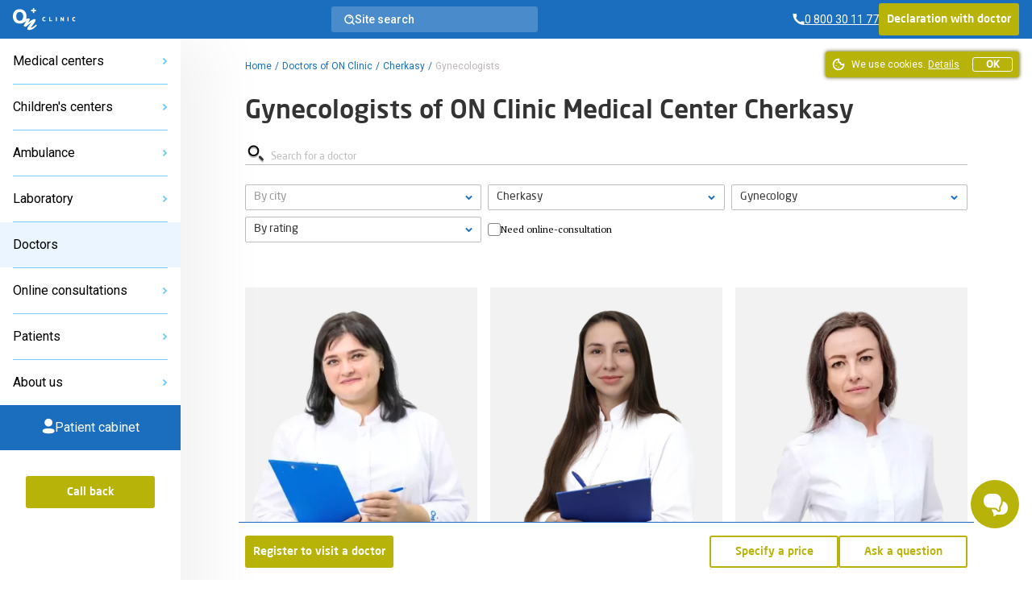

--- FILE ---
content_type: text/html; charset=UTF-8
request_url: https://en.onclinic.ua/doctors?clinic=cherkassyi&department=gynecology
body_size: 49958
content:
<!doctype html>
<html lang="en" prefix="og: http://ogp.me/ns#">
<head>
















    
    
            <!-- Google Tag Manager -->
        <script>
            (function (w, d, s, l, i) {
                w[l] = w[l] || [];
                w[l].push({
                    'gtm.start':
                        new Date().getTime(), event: 'gtm.js'
                });
                var f = d.getElementsByTagName(s)[0],
                    j = d.createElement(s), dl = l != 'dataLayer' ? '&l=' + l : '';
                j.defer = true;
                j.src =
                    'https://www.googletagmanager.com/gtm.js?id=' + i + dl;
                f.parentNode.insertBefore(j, f);
            })(window, document, 'script', 'dataLayer', 'GTM-5DC9CQ');
        </script>
        <!-- End Google Tag Manager -->
    
            <script defer>
            !function (f, b, e, v, n, t, s) {
                if (f.fbq) return;
                n = f.fbq = function () {
                    n.callMethod ?
                        n.callMethod.apply(n, arguments) : n.queue.push(arguments)
                };
                if (!f._fbq) f._fbq = n;
                n.push = n;
                n.loaded = !0;
                n.version = '2.0';
                n.queue = [];
                t = b.createElement(e);
                t.async = !0;
                t.src = v;
                s = b.getElementsByTagName(e)[0];
                s.parentNode.insertBefore(t, s)
            }(window, document, 'script',
                'https://connect.facebook.net/en_US/fbevents.js');
            fbq('init', '2154012498189474');
        </script>
    
            <script defer>
            !function (w, d, t) {
                w.TiktokAnalyticsObject = t;
                var ttq = w[t] = w[t] || [];
                ttq.methods = ["page", "track", "identify", "instances", "debug", "on", "off", "once", "ready", "alias", "group", "enableCookie", "disableCookie"], ttq.setAndDefer = function (t, e) {
                    t[e] = function () {
                        t.push([e].concat(Array.prototype.slice.call(arguments, 0)))
                    }
                };
                for (var i = 0; i < ttq.methods.length; i++) ttq.setAndDefer(ttq, ttq.methods[i]);
                ttq.instance = function (t) {
                    for (var e = ttq._i[t] || [], n = 0; n < ttq.methods.length; n++) ttq.setAndDefer(e, ttq.methods[n]);
                    return e
                }, ttq.load = function (e, n) {
                    var i = "https://analytics.tiktok.com/i18n/pixel/events.js";
                    ttq._i = ttq._i || {}, ttq._i[e] = [], ttq._i[e]._u = i, ttq._t = ttq._t || {}, ttq._t[e] = +new Date, ttq._o = ttq._o || {}, ttq._o[e] = n || {};
                    var o = document.createElement("script");
                    o.type = "text/javascript", o.async = !0, o.src = i + "?sdkid=" + e + "&lib=" + t;
                    var a = document.getElementsByTagName("script")[0];
                    a.parentNode.insertBefore(o, a)
                };

                ttq.load('C6B3KR23RRRB95OG59R0');
                ttq.page();
            }(window, document, 'ttq');
        </script>
    
    <meta charset="utf-8">
    <meta name="viewport" content="width=device-width, initial-scale=1, shrink-to-fit=no, user-scalable=no">
    <meta name="recaptcha_sitekey" content="6LeEPsMUAAAAACHzo0AOJsiIJjlGLVwsijy6ELKZ">
    <title>Gynecologists in Cherkasy — ON Clinic Cherkasy Medical Center</title>
<meta name="description" content="Gynecologist appointment in Cherkasy — appointment and consultation with gynecologist ON Clinic in Cherkasy">
<meta name="keywords" content="gynecologists in cherkasy, on clinic cherkasy, fixing an appointment to gynecologist in cherkasy, gynecologists on clinic cherkasy">
<meta name="image" content="https://en.onclinic.ua/build/assets/logo-onclinic-34369c89.png">
<meta name="locale" content="en">
<link rel="canonical" href="https://en.onclinic.ua/doctors?city=cherkassyi&department=gynecology">
<link rel="alternate" hreflang="en" href="https://en.onclinic.ua/doctors?clinic=cherkassyi&department=gynecology">
<meta property="og:locale" content="en_UA">
<meta property="og:site_name" content="en.onclinic.ua">
<meta property="og:type" content="website">
<meta property="og:title" content="Gynecologists in Cherkasy — ON Clinic Cherkasy Medical Center">
<meta property="og:description" content="Gynecologist appointment in Cherkasy — appointment and consultation with gynecologist ON Clinic in Cherkasy">
<meta property="og:url" content="https://en.onclinic.ua/doctors">
<meta property="og:image" content="https://en.onclinic.ua/build/assets/logo-onclinic-og-fc45ab18.jpg">


<script type="application/ld+json">{"@context":"https://schema.org","@type":"WebPage"}</script>
    <link rel="preload" as="style" href="https://en.onclinic.ua/build/assets/placeholders-717ea5b6.css" /><link rel="stylesheet" href="https://en.onclinic.ua/build/assets/placeholders-717ea5b6.css" data-navigate-track="reload" />    <link rel="preload" as="style" href="https://en.onclinic.ua/build/assets/app-0cd96ac8.css" /><link rel="stylesheet" href="https://en.onclinic.ua/build/assets/app-0cd96ac8.css" data-navigate-track="reload" />    <link rel="stylesheet preload" as="style"
          href="https://fonts.googleapis.com/css?family=PT+Serif|Roboto:400,500,300&subset=cyrillic,cyrillic-ext,latin-ext&display=swap">
    <link rel="shortcut icon" href="https://en.onclinic.ua/favicon-onclinic.png">
    <!-- Livewire Styles --><style >[wire\:loading][wire\:loading], [wire\:loading\.delay][wire\:loading\.delay], [wire\:loading\.inline-block][wire\:loading\.inline-block], [wire\:loading\.inline][wire\:loading\.inline], [wire\:loading\.block][wire\:loading\.block], [wire\:loading\.flex][wire\:loading\.flex], [wire\:loading\.table][wire\:loading\.table], [wire\:loading\.grid][wire\:loading\.grid], [wire\:loading\.inline-flex][wire\:loading\.inline-flex] {display: none;}[wire\:loading\.delay\.none][wire\:loading\.delay\.none], [wire\:loading\.delay\.shortest][wire\:loading\.delay\.shortest], [wire\:loading\.delay\.shorter][wire\:loading\.delay\.shorter], [wire\:loading\.delay\.short][wire\:loading\.delay\.short], [wire\:loading\.delay\.default][wire\:loading\.delay\.default], [wire\:loading\.delay\.long][wire\:loading\.delay\.long], [wire\:loading\.delay\.longer][wire\:loading\.delay\.longer], [wire\:loading\.delay\.longest][wire\:loading\.delay\.longest] {display: none;}[wire\:offline][wire\:offline] {display: none;}[wire\:dirty]:not(textarea):not(input):not(select) {display: none;}:root {--livewire-progress-bar-color: #2299dd;}[x-cloak] {display: none !important;}</style>
                    <script type="application/ld+json">{"@context":"https:\/\/schema.org","@type":"BreadcrumbList","itemListElement":[{"@type":"ListItem","position":1,"item":{"@id":"https:\/\/en.onclinic.ua","name":"Home","image":null}},{"@type":"ListItem","position":2,"item":{"@id":"https:\/\/en.onclinic.ua\/doctors","name":"Doctors of ON Clinic","image":null}},{"@type":"ListItem","position":3,"item":{"@id":"https:\/\/en.onclinic.ua\/doctors?clinic=cherkassyi","name":"Cherkasy","image":null}},{"@type":"ListItem","position":4,"item":{"@id":"https:\/\/en.onclinic.ua\/doctors?department=gynecology","name":"Gynecologists","image":null}}]}</script>

                <style>
            :root {
                --main-color-opacity: 183, 179, 8;
                --main-color: #B7B308;
                --main-color-100: #D9D411;
                --main-color-200: #D9D78B;
                --main-color-300: #F8F7E8;

                --main-primary-opacity: 27, 110, 190;
                --main-primary: #1B6EBE;
                --main-primary-100: #73CDFE;
                --main-primary-200: #3283C7;
                --main-primary-300: #66B6FA;
                --main-primary-400: #EAF5FF;
                --main-primary-500: #0C60B0;
                --main-primary-600: #D5EAFF;

                --main-primary-600-opacity: 23, 75, 159;

                --menu-hover: #4394D9;

                --border-button: 3px;
                --button-focus-shadow: #A29E00;
                --button-shadow: #504E00;

                --neutral-base-100 : #f2f2f2;
                --neutral-base-200 : #E0E0E0;
                --neutral-base-300 : #BDBDBD;
                --neutral-base-400 : #828282;
                --neutral-base-500 : #45484C;
                --neutral-base-600 : #333333;

                --border-fields : #828282;
                --body-color : #fff;

                --danger : #E87C7C;
                --danger-opacity : 232, 124, 124;
                --warning: #E0AD2C;
                --warning-opacity: 224, 173, 44;
                --inof: var(--main-primary-100);

                --font-primary : 'NeoSansPro', 'sans-serif';
                --font-base : 'Roboto', 'sans-serif';
                --font-secondary : "PT Serif", 'sans-serif';
            }
        </style>
            <!-- Livewire Styles --><style >[wire\:loading][wire\:loading], [wire\:loading\.delay][wire\:loading\.delay], [wire\:loading\.inline-block][wire\:loading\.inline-block], [wire\:loading\.inline][wire\:loading\.inline], [wire\:loading\.block][wire\:loading\.block], [wire\:loading\.flex][wire\:loading\.flex], [wire\:loading\.table][wire\:loading\.table], [wire\:loading\.grid][wire\:loading\.grid], [wire\:loading\.inline-flex][wire\:loading\.inline-flex] {display: none;}[wire\:loading\.delay\.none][wire\:loading\.delay\.none], [wire\:loading\.delay\.shortest][wire\:loading\.delay\.shortest], [wire\:loading\.delay\.shorter][wire\:loading\.delay\.shorter], [wire\:loading\.delay\.short][wire\:loading\.delay\.short], [wire\:loading\.delay\.default][wire\:loading\.delay\.default], [wire\:loading\.delay\.long][wire\:loading\.delay\.long], [wire\:loading\.delay\.longer][wire\:loading\.delay\.longer], [wire\:loading\.delay\.longest][wire\:loading\.delay\.longest] {display: none;}[wire\:offline][wire\:offline] {display: none;}[wire\:dirty]:not(textarea):not(input):not(select) {display: none;}:root {--livewire-progress-bar-color: #2299dd;}[x-cloak] {display: none !important;}</style>
</head>
<body x-data="App()"
      :class="{
      'blurred': ($store.app.formOpen || $store.app.modalOpen) && !$store.app.isBlurryIgnore,
      'modal-open': $store.app.modalOpen,
      'form-open': $store.app.formOpen,
      'overflow-hidden': $store.app.sideBarNavOpen,
      }"
      id="layout"
      class="relative grid m-0 p-0"
>
    <!-- Google Tag Manager (noscript) -->
    <noscript>
        <iframe src="https://www.googletagmanager.com/ns.html?id=GTM-5DC9CQ"
                height="0" width="0" style="display:none;visibility:hidden"></iframe>
    </noscript>
    <!-- End Google Tag Manager (noscript) -->

    <noscript>
        <img height="1" width="1" style="display:none"
             src="https://www.facebook.com/tr?id=2154012498189474&ev=PageView&noscript=1"/>
    </noscript>

<header wire:snapshot="{&quot;data&quot;:{&quot;theme&quot;:&quot;onclinic&quot;},&quot;memo&quot;:{&quot;id&quot;:&quot;rPayHXPUy0q6XOY97MHE&quot;,&quot;name&quot;:&quot;frontend.layout.header.header&quot;,&quot;path&quot;:&quot;doctors&quot;,&quot;method&quot;:&quot;GET&quot;,&quot;children&quot;:{&quot;NhdbTqk&quot;:[&quot;div&quot;,&quot;tE56ZZ0KOX1POUwiYUCS&quot;],&quot;c1pE7mc&quot;:[&quot;a&quot;,&quot;LM8aWozE0CJZwSy608bO&quot;],&quot;6DNZT54&quot;:[&quot;div&quot;,&quot;XquefJnHUYBhYqNhnc8i&quot;],&quot;ly7lzwQ&quot;:[&quot;div&quot;,&quot;OaT0lskR9mNawonmE4E2&quot;]},&quot;scripts&quot;:[],&quot;assets&quot;:[],&quot;errors&quot;:[],&quot;locale&quot;:&quot;en&quot;},&quot;checksum&quot;:&quot;2cd729e55b1680d4a8da344a6b1b06e8e89d1f9fb5ad0d67031163cb3db1badf&quot;}" wire:effects="[]" wire:id="rPayHXPUy0q6XOY97MHE"
    class="bg-main-primary z-30 sticky px-1 desktop:px-1 w-full h-3 col-start-1 col-end-3 top-0 flex items-center justify-between"
>
    <div class="flex items-center gap-1 tablet-sm:gap-1-1/2">
        <a
        x-data=""
        @click="
        $store.app.sidebarOpen = !$store.app.sidebarOpen;
        $store.app.sideBarNavOpen = !$store.app.sideBarNavOpen;
        "
        class="cursor-pointer flex flex-col gap-1/4 desktop:hidden py-1"
        aria-label="Open/Close menu"
>
    <span class="transition duration-400 h-1px w-1-1/2 bg-white" :class="$store.app.sidebarOpen ? '-rotate-45' : '' "></span>
    <span class="transition duration-400 h-1px w-1-1/2 bg-white" :class="$store.app.sidebarOpen ? 'hidden' : 'flex' "></span>
    <span class="transition duration-400 h-1px w-1-1/2 bg-white" :class="$store.app.sidebarOpen ? 'rotate-45 -top-1/4 relative' : '' "></span>
</a>
        <a href="https://en.onclinic.ua/" aria-label="Home" class="hidden desktop:flex">
    <img src="https://en.onclinic.ua/build/assets/logo-onclinic-ec18778f.svg" width="1" height="1" alt="Logo"
         loading="lazy" class="h-2">
</a>
<a href="https://en.onclinic.ua/">
    <img width="1" height="1" src="https://en.onclinic.ua/build/assets/logo-onclinic-mobile-e703708c.svg"
         alt="Logo" loading="lazy"
         class="flex desktop:hidden h-2">
</a>

        <div wire:snapshot="{&quot;data&quot;:{&quot;show&quot;:false,&quot;cities&quot;:[null,{&quot;keys&quot;:[106,108,107,4,1,109,7,6,3,2,16],&quot;class&quot;:&quot;Illuminate\\Database\\Eloquent\\Collection&quot;,&quot;modelClass&quot;:&quot;city&quot;,&quot;s&quot;:&quot;elcln&quot;}],&quot;selectedCity&quot;:null,&quot;currentLocale&quot;:&quot;en&quot;,&quot;selectedCityName&quot;:null},&quot;memo&quot;:{&quot;id&quot;:&quot;tE56ZZ0KOX1POUwiYUCS&quot;,&quot;name&quot;:&quot;frontend.layout.components.select-city&quot;,&quot;path&quot;:&quot;doctors&quot;,&quot;method&quot;:&quot;GET&quot;,&quot;children&quot;:[],&quot;scripts&quot;:[],&quot;assets&quot;:[],&quot;errors&quot;:[],&quot;locale&quot;:&quot;en&quot;},&quot;checksum&quot;:&quot;bf4d2764100534349bea12b6fafee695cdce36fa31afece86730ac0bbe14f5a6&quot;}" wire:effects="{&quot;listeners&quot;:[&quot;pageFullyLoaded&quot;]}" wire:id="tE56ZZ0KOX1POUwiYUCS"
    x-data="{open: false,init(){  Livewire.dispatch('pageFullyLoaded');}}"
    x-on:keydown.escape.prevent.stop="open = false"
    x-on:click.outside="open = false"
    x-id="['dropdown-button']"
    class="relative hidden tablet-sm:flex hidden-open-form"
>
    <!--[if BLOCK]><![endif]--> <!--[if ENDBLOCK]><![endif]-->
</div>
    </div>

    <!--[if BLOCK]><![endif]-->        <a wire:snapshot="{&quot;data&quot;:[],&quot;memo&quot;:{&quot;id&quot;:&quot;LM8aWozE0CJZwSy608bO&quot;,&quot;name&quot;:&quot;frontend.layout.components.search&quot;,&quot;path&quot;:&quot;doctors&quot;,&quot;method&quot;:&quot;GET&quot;,&quot;children&quot;:[],&quot;scripts&quot;:[],&quot;assets&quot;:[],&quot;errors&quot;:[],&quot;locale&quot;:&quot;en&quot;},&quot;checksum&quot;:&quot;701788361ac13784e15546a5bb1573b3f46e2c5290715bc3e99f0b5a3f8b069a&quot;}" wire:effects="[]" wire:id="LM8aWozE0CJZwSy608bO" href="https://en.onclinic.ua/search" class="no-underline rounded-3 bg-white bg-opacity-20 hidden desktop:flex items-center cursor-pointer px-1 py-1/2 gap-1 max-w-16 w-full hidden-open-form" role="button"

>
    <svg width="13" height="13" viewBox="0 0 13 13" fill="none" xmlns="http://www.w3.org/2000/svg">
        <path fill-rule="evenodd" clip-rule="evenodd"
              d="M2.38765 9.44005C1.70298 8.74094 1.2386 7.85622 1.0521 6.89563C0.86407 5.93235 0.960626 4.93515 1.32998 4.02584C1.69618 3.12163 2.32138 2.34577 3.12706 1.79571C4.76174 0.679261 6.91372 0.679261 8.5484 1.79571C9.35408 2.34577 9.97928 3.12163 10.3455 4.02584C10.7148 4.93515 10.8114 5.93235 10.6234 6.89563C10.4369 7.85622 9.97248 8.74094 9.28781 9.44005C8.38108 10.3705 7.13695 10.8953 5.83773 10.8953C4.53851 10.8953 3.29438 10.3705 2.38765 9.44005V9.44005Z"
              stroke="white" stroke-width="1.5" stroke-linecap="round" stroke-linejoin="round"/>
        <path
                d="M5.82673 2.54692C5.41483 2.59057 5.11629 2.95987 5.15994 3.37177C5.20358 3.78368 5.57288 4.08222 5.98479 4.03857L5.82673 2.54692ZM7.16498 4.73384C7.32646 5.11528 7.76658 5.29359 8.14802 5.13211C8.52946 4.97063 8.70778 4.53051 8.5463 4.14907L7.16498 4.73384ZM9.88966 8.83324C9.59651 8.5406 9.12164 8.54102 8.829 8.83418C8.53637 9.12733 8.53679 9.6022 8.82994 9.89484L9.88966 8.83324ZM11.5121 12.5723C11.8053 12.8649 12.2801 12.8645 12.5728 12.5713C12.8654 12.2782 12.865 11.8033 12.5718 11.5107L11.5121 12.5723ZM5.98479 4.03857C6.48836 3.98521 6.96756 4.26752 7.16498 4.73384L8.5463 4.14907C8.09139 3.0745 6.98712 2.42396 5.82673 2.54692L5.98479 4.03857ZM8.82994 9.89484L11.5121 12.5723L12.5718 11.5107L9.88966 8.83324L8.82994 9.89484Z"
                fill="white"/>
    </svg>
    <div class="text-7/8 leading-1 text-white font-medium font-base">
            Site search
    </div>
</a>
     <!--[if ENDBLOCK]><![endif]-->

    <div class="flex items-center gap-1-1/2">
        <div wire:snapshot="{&quot;data&quot;:{&quot;contacts&quot;:[[[{&quot;phone&quot;:&quot;0 800 30 11 77&quot;,&quot;ringostat_class&quot;:&quot;ringoharkov&quot;,&quot;description&quot;:null},{&quot;s&quot;:&quot;arr&quot;}]],{&quot;s&quot;:&quot;arr&quot;}],&quot;shouldReplacePhones&quot;:true,&quot;view&quot;:&quot;livewire.frontend.layout.components.phone&quot;},&quot;memo&quot;:{&quot;id&quot;:&quot;XquefJnHUYBhYqNhnc8i&quot;,&quot;name&quot;:&quot;frontend.layout.components.phone&quot;,&quot;path&quot;:&quot;doctors&quot;,&quot;method&quot;:&quot;GET&quot;,&quot;children&quot;:[],&quot;scripts&quot;:[],&quot;assets&quot;:[],&quot;errors&quot;:[],&quot;locale&quot;:&quot;en&quot;},&quot;checksum&quot;:&quot;6a302d0a959f28d2fbb34804f2728234a3e519dc05f8ea51917c8db1e5bdbade&quot;}" wire:effects="[]" wire:id="XquefJnHUYBhYqNhnc8i">
    <!--[if BLOCK]><![endif]-->        <!--[if BLOCK]><![endif]-->            <a href="tel:0 800 30 11 77"
               class="ringoharkov text-7/8 leading-1 text-white font-base font-normal flex items-center gap-1/4 no-underline group transition duration-400 ">
                <svg width="15" height="16" viewBox="0 0 15 16" fill="none" xmlns="http://www.w3.org/2000/svg">
                    <path d="M11.5582 10.2961L9.57614 11.3792C8.40928 10.8487 7.3458 10.1152 6.43526 9.213C5.53409 8.3057 4.80071 7.24597 4.26911 6.08291L5.35219 4.11171C5.29803 3.53768 4.83231 0.959961 4.83231 0.959961H0.5V1.68562C0.629349 5.19072 2.0713 8.5192 4.53988 11.011C7.28553 13.5298 10.8547 14.9621 14.58 15.04V10.7077C14.58 10.7077 12.1647 10.4261 11.5582 10.2961Z"
                          fill="white"/>
                </svg>

                <span  class="group-hover:underline group-focus:underline">
                    <span class="underline">
                        0 800 30 11 77 
                    </span>
                </span>
            </a>
         <!--[if ENDBLOCK]><![endif]-->
     <!--[if ENDBLOCK]><![endif]-->
</div>
        
        <!--[if BLOCK]><![endif]-->            <div class="button main-color hidden tablet:flex cursor-pointer hidden-open-form">
                <a role="button" href="https://en.onclinic.ua/declaration-with-doctor.html"
                   class="no-underline hover:no-underline focus:no-underline font-primary block text-7/8 leading-1-1/2 py-1/2 text-white">
                    Declaration with doctor
                </a>
            </div>
         <!--[if ENDBLOCK]><![endif]-->
        
        <div wire:snapshot="{&quot;data&quot;:{&quot;currentLanguage&quot;:null,&quot;languages&quot;:[[],{&quot;class&quot;:&quot;Illuminate\\Support\\Collection&quot;,&quot;s&quot;:&quot;clctn&quot;}],&quot;header&quot;:true,&quot;textClass&quot;:&quot;text-white&quot;,&quot;containerClass&quot;:&quot;hidden desktop:flex&quot;},&quot;memo&quot;:{&quot;id&quot;:&quot;OaT0lskR9mNawonmE4E2&quot;,&quot;name&quot;:&quot;frontend.layout.components.select-languages&quot;,&quot;path&quot;:&quot;doctors&quot;,&quot;method&quot;:&quot;GET&quot;,&quot;children&quot;:[],&quot;scripts&quot;:[],&quot;assets&quot;:[],&quot;errors&quot;:[],&quot;locale&quot;:&quot;en&quot;},&quot;checksum&quot;:&quot;f4c44b4f9905440a975ead394612724ec38a64c20d1cc0ac055594665e6ddb1e&quot;}" wire:effects="[]" wire:id="OaT0lskR9mNawonmE4E2" class="items-center gap-1/2 hidden desktop:flex">
     <!--[if ENDBLOCK]><![endif]-->
</div>
    </div>
    <div class="pc-mobile-button">
        <a
    href="https://mycabinet.onclinic.ua/auth/login?lang=en"
    class="flex justify-center items-center w-full h-full cursor-pointer"
>
    <img src="https://en.onclinic.ua/build/assets/icon-pc-header-mobile-498cd087.svg"
        alt="Іконка PC" class="w-[20px] h-[20px] mx-auto"
    >
</a>
    </div>
</header>
<aside wire:snapshot="{&quot;data&quot;:{&quot;representativesList&quot;:[[[{&quot;title&quot;:&quot;ON Clinic Bila Tserkva&quot;,&quot;slug&quot;:&quot;belaya-cerkov&quot;},{&quot;s&quot;:&quot;arr&quot;}],[{&quot;title&quot;:&quot;ON Clinic Cherkasy&quot;,&quot;slug&quot;:&quot;cherkassyi&quot;},{&quot;s&quot;:&quot;arr&quot;}],[{&quot;title&quot;:&quot;ON Clinic Chernihiv&quot;,&quot;slug&quot;:&quot;chernigov&quot;},{&quot;s&quot;:&quot;arr&quot;}],[{&quot;title&quot;:&quot;ON Clinic Dnepr&quot;,&quot;slug&quot;:&quot;dnipro&quot;},{&quot;s&quot;:&quot;arr&quot;}],[{&quot;title&quot;:&quot;ON Clinic Kharkiv&quot;,&quot;slug&quot;:&quot;kharkov&quot;},{&quot;s&quot;:&quot;arr&quot;}],[{&quot;title&quot;:&quot;ON Clinic Kropivnickiy&quot;,&quot;slug&quot;:&quot;kropivnickiy&quot;},{&quot;s&quot;:&quot;arr&quot;}],[{&quot;title&quot;:&quot;ON Clinic Nikolaev&quot;,&quot;slug&quot;:&quot;nikolaev&quot;},{&quot;s&quot;:&quot;arr&quot;}],[{&quot;title&quot;:&quot;ON Clinic Odessa&quot;,&quot;slug&quot;:&quot;odessa&quot;},{&quot;s&quot;:&quot;arr&quot;}],[{&quot;title&quot;:&quot;ON Clinic Poltava&quot;,&quot;slug&quot;:&quot;poltava&quot;},{&quot;s&quot;:&quot;arr&quot;}],[{&quot;title&quot;:&quot;ON Clinic Sumy&quot;,&quot;slug&quot;:&quot;sumy&quot;},{&quot;s&quot;:&quot;arr&quot;}],[{&quot;title&quot;:&quot;ON Clinic Uzhgorod&quot;,&quot;slug&quot;:&quot;uzhgorod&quot;},{&quot;s&quot;:&quot;arr&quot;}]],{&quot;s&quot;:&quot;arr&quot;}],&quot;childRepresentativesList&quot;:[[[{&quot;title&quot;:&quot;Child center Bila Tserkva&quot;,&quot;slug&quot;:&quot;child-belaya-cerkov&quot;},{&quot;s&quot;:&quot;arr&quot;}],[{&quot;title&quot;:&quot;Child center Dnepr&quot;,&quot;slug&quot;:&quot;child-dnipro&quot;},{&quot;s&quot;:&quot;arr&quot;}],[{&quot;title&quot;:&quot;Child center Kharkiv&quot;,&quot;slug&quot;:&quot;child-kharkov&quot;},{&quot;s&quot;:&quot;arr&quot;}],[{&quot;title&quot;:&quot;Child center Nikolaev&quot;,&quot;slug&quot;:&quot;child-nikolaev&quot;},{&quot;s&quot;:&quot;arr&quot;}],[{&quot;title&quot;:&quot;Child center Odessa&quot;,&quot;slug&quot;:&quot;child-odessa&quot;},{&quot;s&quot;:&quot;arr&quot;}],[{&quot;title&quot;:&quot;Child center Poltava&quot;,&quot;slug&quot;:&quot;child-poltava&quot;},{&quot;s&quot;:&quot;arr&quot;}]],{&quot;s&quot;:&quot;arr&quot;}],&quot;ambulanceRepresentativesList&quot;:[[[{&quot;title&quot;:&quot;Ambulance Kharkiv&quot;,&quot;slug&quot;:&quot;skoraya-pomosh&quot;},{&quot;s&quot;:&quot;arr&quot;}]],{&quot;s&quot;:&quot;arr&quot;}],&quot;stomatologyRepresentativesList&quot;:[[[{&quot;title&quot;:&quot;Dentistry Odessa&quot;,&quot;slug&quot;:&quot;dentistry-odessa&quot;},{&quot;s&quot;:&quot;arr&quot;}]],{&quot;s&quot;:&quot;arr&quot;}],&quot;representativesCollection&quot;:[null,{&quot;keys&quot;:{&quot;13&quot;:17,&quot;15&quot;:21,&quot;14&quot;:19,&quot;10&quot;:7,&quot;2&quot;:1,&quot;16&quot;:23,&quot;11&quot;:11,&quot;3&quot;:9,&quot;8&quot;:5,&quot;6&quot;:3,&quot;12&quot;:15},&quot;class&quot;:&quot;Illuminate\\Database\\Eloquent\\Collection&quot;,&quot;modelClass&quot;:&quot;representative&quot;,&quot;s&quot;:&quot;elcln&quot;}],&quot;articleCategoriesList&quot;:[[[{&quot;name&quot;:&quot;Gynecology&quot;,&quot;slug&quot;:&quot;gynecology&quot;},{&quot;s&quot;:&quot;arr&quot;}],[{&quot;name&quot;:&quot;Dermatology&quot;,&quot;slug&quot;:&quot;dermatology&quot;},{&quot;s&quot;:&quot;arr&quot;}],[{&quot;name&quot;:&quot;Urology&quot;,&quot;slug&quot;:&quot;urology&quot;},{&quot;s&quot;:&quot;arr&quot;}],[{&quot;name&quot;:&quot;Proctology&quot;,&quot;slug&quot;:&quot;proctology&quot;},{&quot;s&quot;:&quot;arr&quot;}],[{&quot;name&quot;:&quot;STDs&quot;,&quot;slug&quot;:&quot;sexually-transmitted-diseases&quot;},{&quot;s&quot;:&quot;arr&quot;}],[{&quot;name&quot;:&quot;Therapist&quot;,&quot;slug&quot;:&quot;therapist&quot;},{&quot;s&quot;:&quot;arr&quot;}],[{&quot;name&quot;:&quot;Trichology&quot;,&quot;slug&quot;:&quot;sex&quot;},{&quot;s&quot;:&quot;arr&quot;}],[{&quot;name&quot;:&quot;Contraception&quot;,&quot;slug&quot;:&quot;contraception-blog&quot;},{&quot;s&quot;:&quot;arr&quot;}],[{&quot;name&quot;:&quot;Abortion&quot;,&quot;slug&quot;:&quot;pregnancy&quot;},{&quot;s&quot;:&quot;arr&quot;}],[{&quot;name&quot;:&quot;Child health&quot;,&quot;slug&quot;:&quot;child-health-blog&quot;},{&quot;s&quot;:&quot;arr&quot;}],[{&quot;name&quot;:null,&quot;slug&quot;:&quot;mental&quot;},{&quot;s&quot;:&quot;arr&quot;}],[{&quot;name&quot;:null,&quot;slug&quot;:&quot;nutrition&quot;},{&quot;s&quot;:&quot;arr&quot;}],[{&quot;name&quot;:null,&quot;slug&quot;:&quot;gastroenterology&quot;},{&quot;s&quot;:&quot;arr&quot;}],[{&quot;name&quot;:null,&quot;slug&quot;:&quot;analyzes&quot;},{&quot;s&quot;:&quot;arr&quot;}]],{&quot;s&quot;:&quot;arr&quot;}],&quot;cabinetLoginUrl&quot;:&quot;https:\/\/mycabinet.onclinic.ua\/#\/auth\/login?lang=en&quot;,&quot;doctorsUrl&quot;:&quot;https:\/\/en.onclinic.ua\/doctors&quot;,&quot;selectedCitySlug&quot;:null,&quot;selectedCityDepartmentsList&quot;:null,&quot;selectedCityChildDepartmentsList&quot;:null,&quot;selectedCityAmbulanceDepartmentsList&quot;:null,&quot;selectedCityStomatologyDepartmentsList&quot;:null,&quot;selectedCityDepartmentsCategoriesList&quot;:null,&quot;internalClinicsList&quot;:[[[{&quot;title&quot;:&quot;Clinic in Bratislava&quot;,&quot;url&quot;:&quot;https:\/\/doktorpro.sk\/news\/information-for-ukrainian-immigrants&quot;},{&quot;s&quot;:&quot;arr&quot;}],[{&quot;title&quot;:&quot;Clinics in Poland&quot;,&quot;url&quot;:&quot;https:\/\/doctorpro.pl\/news\/discount-for-refugees-from-ukraine-at-the-doctorpro-lodz-medical-center&quot;},{&quot;s&quot;:&quot;arr&quot;}]],{&quot;class&quot;:&quot;Illuminate\\Support\\Collection&quot;,&quot;s&quot;:&quot;clctn&quot;}],&quot;citiesList&quot;:[[[{&quot;name&quot;:&quot;Kharkiv&quot;,&quot;slug&quot;:&quot;kharkov&quot;},{&quot;s&quot;:&quot;arr&quot;}],[{&quot;name&quot;:&quot;Sumy&quot;,&quot;slug&quot;:&quot;sumy&quot;},{&quot;s&quot;:&quot;arr&quot;}],[{&quot;name&quot;:&quot;Poltava&quot;,&quot;slug&quot;:&quot;poltava&quot;},{&quot;s&quot;:&quot;arr&quot;}],[{&quot;name&quot;:&quot;Dnepr&quot;,&quot;slug&quot;:&quot;dnipro&quot;},{&quot;s&quot;:&quot;arr&quot;}],[{&quot;name&quot;:&quot;Odessa&quot;,&quot;slug&quot;:&quot;odessa&quot;},{&quot;s&quot;:&quot;arr&quot;}],[{&quot;name&quot;:&quot;Nikolaev&quot;,&quot;slug&quot;:&quot;nikolaev&quot;},{&quot;s&quot;:&quot;arr&quot;}],[{&quot;name&quot;:&quot;Uzhgorod&quot;,&quot;slug&quot;:&quot;uzhgorod&quot;},{&quot;s&quot;:&quot;arr&quot;}],[{&quot;name&quot;:&quot;Bila Tserkva&quot;,&quot;slug&quot;:&quot;belaya-cerkov&quot;},{&quot;s&quot;:&quot;arr&quot;}],[{&quot;name&quot;:&quot;Chernihiv&quot;,&quot;slug&quot;:&quot;chernigov&quot;},{&quot;s&quot;:&quot;arr&quot;}],[{&quot;name&quot;:&quot;Cherkasy&quot;,&quot;slug&quot;:&quot;cherkassyi&quot;},{&quot;s&quot;:&quot;arr&quot;}],[{&quot;name&quot;:&quot;Kropivnickiy&quot;,&quot;slug&quot;:&quot;kropivnickiy&quot;},{&quot;s&quot;:&quot;arr&quot;}]],{&quot;s&quot;:&quot;arr&quot;}],&quot;selectedCityTitle&quot;:null,&quot;selectedCityChildTitle&quot;:null,&quot;selectedCityChildUrl&quot;:null,&quot;selectedCityAmbulanceTitle&quot;:null,&quot;selectedCityStomatologyTitle&quot;:null,&quot;selectedCityAmbulanceUrl&quot;:null,&quot;selectedCityStomatologyUrl&quot;:null,&quot;selectedCityUrl&quot;:null,&quot;selectedCityName&quot;:null,&quot;firstSelectedCityRepresentativeSlug&quot;:null,&quot;firstSelectedCityChildRepresentativeSlug&quot;:null,&quot;firstSelectedCityAmbulanceRepresentativeSlug&quot;:null,&quot;firstSelectedCityStomatologyRepresentativeSlug&quot;:null,&quot;theme&quot;:&quot;onclinic&quot;,&quot;clinicsAdultSlugs&quot;:[[&quot;kharkov&quot;,&quot;kharkov-dc&quot;,&quot;kharkov-gagarina&quot;,&quot;kharkov-23-avgusta&quot;,&quot;poltava&quot;,&quot;dnipro&quot;,&quot;nikolaev&quot;,&quot;odessa&quot;,&quot;sumy&quot;,&quot;uzhgorod&quot;,&quot;kharkov-studentska&quot;,&quot;kholodna-gora&quot;,&quot;cherkassyi&quot;,&quot;belaya-cerkov&quot;,&quot;chernigov&quot;,&quot;kropivnickiy&quot;,&quot;odessa-tairova&quot;,&quot;skoraya-pomosh&quot;,&quot;zp-gagarina&quot;,&quot;nikolaev-arkasovskaia&quot;,&quot;dentistry-odessa&quot;],{&quot;s&quot;:&quot;arr&quot;}],&quot;clinicsChildSlugs&quot;:[[&quot;child&quot;,&quot;child-pushkinskaya&quot;,&quot;child-nikolaev&quot;,&quot;child-poltava&quot;,&quot;child-dnipro&quot;,&quot;child-odessa&quot;,&quot;child-belaya-cerkov&quot;],{&quot;s&quot;:&quot;arr&quot;}],&quot;representativesSlugs&quot;:[[&quot;belaya-cerkov&quot;,&quot;cherkassyi&quot;,&quot;chernigov&quot;,&quot;dnipro&quot;,&quot;kharkov&quot;,&quot;kropivnickiy&quot;,&quot;nikolaev&quot;,&quot;odessa&quot;,&quot;poltava&quot;,&quot;sumy&quot;,&quot;uzhgorod&quot;],{&quot;s&quot;:&quot;arr&quot;}],&quot;allPagesForNav&quot;:[null,{&quot;keys&quot;:[7,43],&quot;class&quot;:&quot;Illuminate\\Database\\Eloquent\\Collection&quot;,&quot;modelClass&quot;:&quot;page&quot;,&quot;s&quot;:&quot;elcln&quot;}],&quot;childRepresentativesSlugs&quot;:[[&quot;child-belaya-cerkov&quot;,&quot;child-dnipro&quot;,&quot;child-kharkov&quot;,&quot;child-nikolaev&quot;,&quot;child-odessa&quot;,&quot;child-poltava&quot;],{&quot;s&quot;:&quot;arr&quot;}],&quot;ambulanceRepresentativesSlugs&quot;:null},&quot;memo&quot;:{&quot;id&quot;:&quot;BvFQ0a3P9pK8QvL1fgyG&quot;,&quot;name&quot;:&quot;frontend.layout.sidebar&quot;,&quot;path&quot;:&quot;doctors&quot;,&quot;method&quot;:&quot;GET&quot;,&quot;children&quot;:{&quot;SWzgMlC&quot;:[&quot;div&quot;,&quot;YG1JbOcMnVngC5LXRxis&quot;]},&quot;scripts&quot;:[],&quot;assets&quot;:[],&quot;errors&quot;:[],&quot;locale&quot;:&quot;en&quot;},&quot;checksum&quot;:&quot;e1960c1b8b4fd9612cde6827d872a29b5e96db5086374239e50565bd36f9e66f&quot;}" wire:effects="{&quot;listeners&quot;:[&quot;sidebarLoaded&quot;]}" wire:id="BvFQ0a3P9pK8QvL1fgyG" x-data='SidebarNav()'
       :class="{'left-0': $store.app.sidebarOpen === true}"
       @click.outside="
            open = false;
            $store.app.sideBarNavOpen = $store.app.formOpen || $store.app.sidebarOpen;
       "
       class="min-w-[19rem] max-w-[80%] w-full tablet-sm:max-w-[14rem] tablet-sm:min-w-[14rem] tablet-sm:w-14 bg-white
              desktop:sticky top-3 transition-[height] duration-700 bottom-0 fixed z-20 shadow-menu">
    <div class="h-full overflow-y-auto bg-white">

        <!--[if BLOCK]><![endif]--> <!--[if ENDBLOCK]><![endif]-->

        <!--[if BLOCK]><![endif]-->            <a href="https://en.onclinic.ua/search" role="button" class="flex desktop:hidden gap-1/2 p-1 no-underline cursor-pointer items-center
            hover:no-underline focus:no-underline bg-main-primary-400">
    <svg width="16" height="16" viewBox="0 0 16 16" fill="none" xmlns="http://www.w3.org/2000/svg">
        <path fill-rule="evenodd" clip-rule="evenodd"
              d="M2.80524 11.7137C1.9404 10.8306 1.35381 9.71308 1.11824 8.49969C0.880725 7.28291 1.00269 6.0233 1.46924 4.87469C1.93181 3.73253 2.72153 2.75251 3.73924 2.05769C5.80409 0.647436 8.52239 0.647436 10.5872 2.05769C11.605 2.75251 12.3947 3.73253 12.8572 4.87469C13.3238 6.0233 13.4458 7.28291 13.2082 8.49969C12.9727 9.71308 12.3861 10.8306 11.5212 11.7137C10.3759 12.889 8.80436 13.5519 7.16324 13.5519C5.52213 13.5519 3.95059 12.889 2.80524 11.7137V11.7137Z"
              stroke="black" stroke-width="1.5" stroke-linecap="round" stroke-linejoin="round"/>
        <path
            d="M7.17024 3.20292C6.75833 3.24656 6.4598 3.61586 6.50344 4.02777C6.54709 4.43968 6.91639 4.73821 7.3283 4.69457L7.17024 3.20292ZM9.02161 5.69213C9.18309 6.07357 9.62321 6.25188 10.0047 6.0904C10.3861 5.92892 10.5644 5.4888 10.4029 5.10735L9.02161 5.69213ZM12.1421 11.0869C11.849 10.7943 11.3741 10.7947 11.0815 11.0879C10.7888 11.381 10.7893 11.8559 11.0824 12.1485L12.1421 11.0869ZM14.4704 15.5305C14.7636 15.8232 15.2384 15.8228 15.5311 15.5296C15.8237 15.2364 15.8233 14.7616 15.5301 14.4689L14.4704 15.5305ZM7.3283 4.69457C8.0508 4.61801 8.73836 5.02306 9.02161 5.69213L10.4029 5.10735C9.86218 3.83005 8.54957 3.05676 7.17024 3.20292L7.3283 4.69457ZM11.0824 12.1485L14.4704 15.5305L15.5301 14.4689L12.1421 11.0869L11.0824 12.1485Z"
            fill="black"/>
    </svg>
    <span class="text-1 leading-1-1/2 text-black font-base font-normal">
        Site search
    </span>
</a>
         <!--[if ENDBLOCK]><![endif]-->

        <div x-data="Navigation({
    representativesUrl: '/representatives',
    servicesUrl: '/services',
    cityUrl: '',
    childCityUrl: '',
    doctorsUrl: 'https://en.onclinic.ua/doctors',
    ambulanceUrl: '',
    ambulanceRoadsUrl: '/services',
    blogUrl: '/blog',
    adultClinics: [&quot;kharkov&quot;,&quot;kharkov-dc&quot;,&quot;kharkov-gagarina&quot;,&quot;kharkov-23-avgusta&quot;,&quot;poltava&quot;,&quot;dnipro&quot;,&quot;nikolaev&quot;,&quot;odessa&quot;,&quot;sumy&quot;,&quot;uzhgorod&quot;,&quot;kharkov-studentska&quot;,&quot;kholodna-gora&quot;,&quot;cherkassyi&quot;,&quot;belaya-cerkov&quot;,&quot;chernigov&quot;,&quot;kropivnickiy&quot;,&quot;odessa-tairova&quot;,&quot;skoraya-pomosh&quot;,&quot;zp-gagarina&quot;,&quot;nikolaev-arkasovskaia&quot;,&quot;dentistry-odessa&quot;],
    childClinics: [&quot;child&quot;,&quot;child-pushkinskaya&quot;,&quot;child-nikolaev&quot;,&quot;child-poltava&quot;,&quot;child-dnipro&quot;,&quot;child-odessa&quot;,&quot;child-belaya-cerkov&quot;],
    representativesSlugs: [&quot;belaya-cerkov&quot;,&quot;cherkassyi&quot;,&quot;chernigov&quot;,&quot;dnipro&quot;,&quot;kharkov&quot;,&quot;kropivnickiy&quot;,&quot;nikolaev&quot;,&quot;odessa&quot;,&quot;poltava&quot;,&quot;sumy&quot;,&quot;uzhgorod&quot;],
    childRepresentativesSlugs: [&quot;child-belaya-cerkov&quot;,&quot;child-dnipro&quot;,&quot;child-kharkov&quot;,&quot;child-nikolaev&quot;,&quot;child-odessa&quot;,&quot;child-poltava&quot;],

    activeUrl: 'https://en.onclinic.ua/doctors?clinic=cherkassyi&amp;department=gynecology',
})">
    <nav>
        <ul class="mx-1 divide-y-1 divide-solid divide-main-primary-100 divide-x-0 list-none p-0 my-0 flex flex-col">
            <!--[if BLOCK]><![endif]-->                <li class="list-none" x-ref="representatives">
                    <a @click="toggle('representatives')"
                        class="flex gap-1/2 p-1 -mx-1 bg-white no-underline cursor-pointer items-center
                        hover:no-underline focus:no-underline
                        hover:bg-main-primary-400 focus:main-primary-400
                        transition duration-400  justify-between">
                            <span class="text-1 leading-1-1/2 text-black font-base font-normal">
                                Medical centers
                            </span>

                        <svg width="7" height="10" viewBox="0 0 7 10" fill="none" xmlns="http://www.w3.org/2000/svg">
                            <path fill-rule="evenodd" clip-rule="evenodd"
                                  d="M3.65685 5L0.828427 2.17157L2.24264 0.757359L5.77817 4.29289C6.1687 4.68342 6.1687 5.31658 5.77817 5.70711L2.24264 9.24264L0.828427 7.82843L3.65685 5Z"
                                  fill="var(--main-primary-100)"/>
                        </svg>
                    </a>

                    <div>
                        <div x-cloak
     class="shadow-menu z-10 tablet-sm:z-under border-solid border-0 border-l-1 border-neutral-base-200
            left-0 right-0 desktop:right-auto absolute top-0 bottom-0 bg-white overflow-y-auto tablet-sm:w-[14rem]
            transition-[left] duration-400"
     :class="{
         '-left-[25rem] right-auto tablet-sm:-left-[40rem]': open !== 'representatives',
         'left-0 tablet-sm:left-[14rem]': open === 'representatives'
     }">
    <a @click="toggle(null)" class="tablet-sm:hidden flex gap-1/2 p-1 bg-white no-underline cursor-pointer items-center
            hover:no-underline focus:no-underline hover:no-underline focus:no-underline
             hover:bg-main-primary-400 focus:main-primary-400
            transition duration-400 cursor-pointer border-0 border-b-1 border-solid border-main-primary">
        <svg width="7" height="10" viewBox="0 0 7 10" fill="none" xmlns="http://www.w3.org/2000/svg">
            <path fill-rule="evenodd" clip-rule="evenodd"
                  d="M3.34315 5L6.17157 7.82843L4.75736 9.24264L1.22183 5.70711C0.831301 5.31658 0.831301 4.68342 1.22183 4.29289L4.75736 0.757359L6.17157 2.17157L3.34315 5Z"
                  fill="var(--main-primary-100)"/>
        </svg>

        <span class="text-1 leading-1-1/2 text-black font-base font-medium">
            Medical centers
        </span>
    </a>

    <div>
        <ul class="p-0 m-0 divide-y-1 divide-main-primary-100 divide-solid divide-x-0  mx-1">
            <li class="list-none">
                <a href="https://en.onclinic.ua/representatives"
                   class="flex gap-1/2 p-1 -mx-1 bg-white no-underline cursor-pointer items-center
                         hover:no-underline focus:no-underline
                        hover:bg-main-primary-400 focus:main-primary-400
                        transition duration-400  justify-between">
                        <span class="text-1 leading-1-1/2 text-black font-base font-medium">
                            All centers
                        </span>
                </a>
            </li>
            <!--[if BLOCK]><![endif]-->                <li class="list-none">
                    <a href="https://en.onclinic.ua/belaya-cerkov"
                       class="flex gap-1/2 p-1 -mx-1 bg-white no-underline cursor-pointer items-center
                         hover:no-underline focus:no-underline
                        hover:bg-main-primary-400 focus:main-primary-400
                        transition duration-400  justify-between">
                        <span class="text-1 leading-1-1/2 text-black font-base font-normal">
                            ON Clinic Bila Tserkva
                        </span>
                    </a>
                </li>
                            <li class="list-none">
                    <a href="https://en.onclinic.ua/cherkassyi"
                       class="flex gap-1/2 p-1 -mx-1 bg-white no-underline cursor-pointer items-center
                         hover:no-underline focus:no-underline
                        hover:bg-main-primary-400 focus:main-primary-400
                        transition duration-400  justify-between">
                        <span class="text-1 leading-1-1/2 text-black font-base font-normal">
                            ON Clinic Cherkasy
                        </span>
                    </a>
                </li>
                            <li class="list-none">
                    <a href="https://en.onclinic.ua/chernigov"
                       class="flex gap-1/2 p-1 -mx-1 bg-white no-underline cursor-pointer items-center
                         hover:no-underline focus:no-underline
                        hover:bg-main-primary-400 focus:main-primary-400
                        transition duration-400  justify-between">
                        <span class="text-1 leading-1-1/2 text-black font-base font-normal">
                            ON Clinic Chernihiv
                        </span>
                    </a>
                </li>
                            <li class="list-none">
                    <a href="https://en.onclinic.ua/dnipro"
                       class="flex gap-1/2 p-1 -mx-1 bg-white no-underline cursor-pointer items-center
                         hover:no-underline focus:no-underline
                        hover:bg-main-primary-400 focus:main-primary-400
                        transition duration-400  justify-between">
                        <span class="text-1 leading-1-1/2 text-black font-base font-normal">
                            ON Clinic Dnepr
                        </span>
                    </a>
                </li>
                            <li class="list-none">
                    <a href="https://en.onclinic.ua/kharkov"
                       class="flex gap-1/2 p-1 -mx-1 bg-white no-underline cursor-pointer items-center
                         hover:no-underline focus:no-underline
                        hover:bg-main-primary-400 focus:main-primary-400
                        transition duration-400  justify-between">
                        <span class="text-1 leading-1-1/2 text-black font-base font-normal">
                            ON Clinic Kharkiv
                        </span>
                    </a>
                </li>
                            <li class="list-none">
                    <a href="https://en.onclinic.ua/kropivnickiy"
                       class="flex gap-1/2 p-1 -mx-1 bg-white no-underline cursor-pointer items-center
                         hover:no-underline focus:no-underline
                        hover:bg-main-primary-400 focus:main-primary-400
                        transition duration-400  justify-between">
                        <span class="text-1 leading-1-1/2 text-black font-base font-normal">
                            ON Clinic Kropivnickiy
                        </span>
                    </a>
                </li>
                            <li class="list-none">
                    <a href="https://en.onclinic.ua/nikolaev"
                       class="flex gap-1/2 p-1 -mx-1 bg-white no-underline cursor-pointer items-center
                         hover:no-underline focus:no-underline
                        hover:bg-main-primary-400 focus:main-primary-400
                        transition duration-400  justify-between">
                        <span class="text-1 leading-1-1/2 text-black font-base font-normal">
                            ON Clinic Nikolaev
                        </span>
                    </a>
                </li>
                            <li class="list-none">
                    <a href="https://en.onclinic.ua/odessa"
                       class="flex gap-1/2 p-1 -mx-1 bg-white no-underline cursor-pointer items-center
                         hover:no-underline focus:no-underline
                        hover:bg-main-primary-400 focus:main-primary-400
                        transition duration-400  justify-between">
                        <span class="text-1 leading-1-1/2 text-black font-base font-normal">
                            ON Clinic Odessa
                        </span>
                    </a>
                </li>
                            <li class="list-none">
                    <a href="https://en.onclinic.ua/poltava"
                       class="flex gap-1/2 p-1 -mx-1 bg-white no-underline cursor-pointer items-center
                         hover:no-underline focus:no-underline
                        hover:bg-main-primary-400 focus:main-primary-400
                        transition duration-400  justify-between">
                        <span class="text-1 leading-1-1/2 text-black font-base font-normal">
                            ON Clinic Poltava
                        </span>
                    </a>
                </li>
                            <li class="list-none">
                    <a href="https://en.onclinic.ua/sumy"
                       class="flex gap-1/2 p-1 -mx-1 bg-white no-underline cursor-pointer items-center
                         hover:no-underline focus:no-underline
                        hover:bg-main-primary-400 focus:main-primary-400
                        transition duration-400  justify-between">
                        <span class="text-1 leading-1-1/2 text-black font-base font-normal">
                            ON Clinic Sumy
                        </span>
                    </a>
                </li>
                            <li class="list-none">
                    <a href="https://en.onclinic.ua/uzhgorod"
                       class="flex gap-1/2 p-1 -mx-1 bg-white no-underline cursor-pointer items-center
                         hover:no-underline focus:no-underline
                        hover:bg-main-primary-400 focus:main-primary-400
                        transition duration-400  justify-between">
                        <span class="text-1 leading-1-1/2 text-black font-base font-normal">
                            ON Clinic Uzhgorod
                        </span>
                    </a>
                </li>
             <!--[if ENDBLOCK]><![endif]-->
        </ul>
    </div>

    <!--[if BLOCK]><![endif]-->        <!--[if BLOCK]><![endif]-->            <a href="https://doktorpro.sk/news/information-for-ukrainian-immigrants" class="flex gap-1/2 p-1 bg-white no-underline cursor-pointer items-center
                hover:no-underline focus:no-underline hover:no-underline focus:no-underline
                hover:bg-main-primary-400 focus:main-primary-400
                transition duration-400  justify-between border-0 border-t-1 border-solid border-neutral-base-300">
                    <span class="text-1 leading-1-1/2 text-black font-base font-medium ">
                        Clinic in Bratislava
                    </span>
            </a>
                    <a href="https://doctorpro.pl/news/discount-for-refugees-from-ukraine-at-the-doctorpro-lodz-medical-center" class="flex gap-1/2 p-1 bg-white no-underline cursor-pointer items-center
                hover:no-underline focus:no-underline hover:no-underline focus:no-underline
                hover:bg-main-primary-400 focus:main-primary-400
                transition duration-400  justify-between border-0 border-t-1 border-solid border-neutral-base-300">
                    <span class="text-1 leading-1-1/2 text-black font-base font-medium ">
                        Clinics in Poland
                    </span>
            </a>
         <!--[if ENDBLOCK]><![endif]-->
     <!--[if ENDBLOCK]><![endif]-->
</div>
                    </div>
                </li>
             <!--[if ENDBLOCK]><![endif]-->

            <!--[if BLOCK]><![endif]--> <!--[if ENDBLOCK]><![endif]-->

            <!--[if BLOCK]><![endif]--> <!--[if ENDBLOCK]><![endif]-->    

            <!--[if BLOCK]><![endif]--> <!--[if ENDBLOCK]><![endif]-->

            <!--[if BLOCK]><![endif]--> <!--[if ENDBLOCK]><![endif]-->    

            <!--[if BLOCK]><![endif]--> <!--[if ENDBLOCK]><![endif]-->

            <!--[if BLOCK]><![endif]-->                <li class="list-none">
                    <a @click="toggle('child')"
                       class="flex gap-1/2 p-1 -mx-1 bg-white no-underline cursor-pointer items-center focus:no-underline  hover:no-underline
                       hover:bg-main-primary-400 focus:main-primary-400
                       transition duration-400 justify-between relative">
                <span class="text-1 leading-1-1/2 text-black font-base font-normal">
                    Children&#039;s centers
                </span>
                        <svg width="7" height="10" viewBox="0 0 7 10" fill="none" xmlns="http://www.w3.org/2000/svg">
                            <path fill-rule="evenodd" clip-rule="evenodd"
                                  d="M3.65685 5L0.828427 2.17157L2.24264 0.757359L5.77817 4.29289C6.1687 4.68342 6.1687 5.31658 5.77817 5.70711L2.24264 9.24264L0.828427 7.82843L3.65685 5Z"
                                  fill="var(--main-primary-100)"/>
                        </svg>
                    </a>

                    <div>
                        <div x-cloak
     class="shadow-menu z-10 tablet-sm:z-under border-solid border-0 border-l-1 border-neutral-base-200
            left-0 right-0 desktop:right-auto absolute top-0 bottom-0 bg-white overflow-y-auto tablet-sm:w-[14rem]
            transition-[left] duration-400"
     :class="{
         '-left-[25rem] right-auto tablet-sm:-left-[40rem]': open !== 'child',
         'left-0 tablet-sm:left-[14rem]': open === 'child'
     }">
    <a role="button" @click="toggle(null)" class="tablet-sm:hidden flex gap-1/2 p-1 bg-white no-underline cursor-pointer items-center
            hover:no-underline focus:no-underline hover:no-underline focus:no-underline
             hover:bg-main-primary-400 focus:main-primary-400
            transition duration-400 cursor-pointer border-0 border-b-1 border-solid border-main-primary">
        <svg width="7" height="10" viewBox="0 0 7 10" fill="none" xmlns="http://www.w3.org/2000/svg">
            <path fill-rule="evenodd" clip-rule="evenodd"
                  d="M3.34315 5L6.17157 7.82843L4.75736 9.24264L1.22183 5.70711C0.831301 5.31658 0.831301 4.68342 1.22183 4.29289L4.75736 0.757359L6.17157 2.17157L3.34315 5Z"
                  fill="var(--main-primary-100)"/>
        </svg>

        <span class="text-1 leading-1-1/2 text-black font-base font-medium">
            Children&#039;s centers
        </span>
    </a>

    <ul class="p-0 m-0 divide-y-1 divide-main-primary-100 divide-solid divide-x-0 mx-1">
        <!--[if BLOCK]><![endif]-->            <li class="list-none">
                <a href="https://en.onclinic.ua/child-belaya-cerkov"
                   class="flex gap-1/2 p-1 -mx-1 bg-white no-underline cursor-pointer items-center
                     hover:no-underline focus:no-underline
                    hover:bg-main-primary-400 focus:main-primary-400
                    transition duration-400  justify-between">
                        <span class="text-1 leading-1-1/2 text-black font-base font-normal">
                            Child center Bila Tserkva
                        </span>
                </a>
            </li>
                    <li class="list-none">
                <a href="https://en.onclinic.ua/child-dnipro"
                   class="flex gap-1/2 p-1 -mx-1 bg-white no-underline cursor-pointer items-center
                     hover:no-underline focus:no-underline
                    hover:bg-main-primary-400 focus:main-primary-400
                    transition duration-400  justify-between">
                        <span class="text-1 leading-1-1/2 text-black font-base font-normal">
                            Child center Dnepr
                        </span>
                </a>
            </li>
                    <li class="list-none">
                <a href="https://en.onclinic.ua/child-kharkov"
                   class="flex gap-1/2 p-1 -mx-1 bg-white no-underline cursor-pointer items-center
                     hover:no-underline focus:no-underline
                    hover:bg-main-primary-400 focus:main-primary-400
                    transition duration-400  justify-between">
                        <span class="text-1 leading-1-1/2 text-black font-base font-normal">
                            Child center Kharkiv
                        </span>
                </a>
            </li>
                    <li class="list-none">
                <a href="https://en.onclinic.ua/child-nikolaev"
                   class="flex gap-1/2 p-1 -mx-1 bg-white no-underline cursor-pointer items-center
                     hover:no-underline focus:no-underline
                    hover:bg-main-primary-400 focus:main-primary-400
                    transition duration-400  justify-between">
                        <span class="text-1 leading-1-1/2 text-black font-base font-normal">
                            Child center Nikolaev
                        </span>
                </a>
            </li>
                    <li class="list-none">
                <a href="https://en.onclinic.ua/child-odessa"
                   class="flex gap-1/2 p-1 -mx-1 bg-white no-underline cursor-pointer items-center
                     hover:no-underline focus:no-underline
                    hover:bg-main-primary-400 focus:main-primary-400
                    transition duration-400  justify-between">
                        <span class="text-1 leading-1-1/2 text-black font-base font-normal">
                            Child center Odessa
                        </span>
                </a>
            </li>
                    <li class="list-none">
                <a href="https://en.onclinic.ua/child-poltava"
                   class="flex gap-1/2 p-1 -mx-1 bg-white no-underline cursor-pointer items-center
                     hover:no-underline focus:no-underline
                    hover:bg-main-primary-400 focus:main-primary-400
                    transition duration-400  justify-between">
                        <span class="text-1 leading-1-1/2 text-black font-base font-normal">
                            Child center Poltava
                        </span>
                </a>
            </li>
         <!--[if ENDBLOCK]><![endif]-->
    </ul>
</div>
                    </div>
                </li>
             <!--[if ENDBLOCK]><![endif]-->

            <!--[if BLOCK]><![endif]-->                <li class="list-none">
                    <a @click="toggle('ambulances')"
                       class="flex gap-1/2 p-1 -mx-1 bg-white no-underline cursor-pointer items-center
                       hover:no-underline focus:no-underline
                       hover:bg-main-primary-400 focus:main-primary-400
                       transition duration-400 justify-between relative">
                <span class="text-1 leading-1-1/2 text-black font-base font-normal">
                    Ambulance
                </span>
                        <svg width="7" height="10" viewBox="0 0 7 10" fill="none" xmlns="http://www.w3.org/2000/svg">
                            <path fill-rule="evenodd" clip-rule="evenodd"
                                  d="M3.65685 5L0.828427 2.17157L2.24264 0.757359L5.77817 4.29289C6.1687 4.68342 6.1687 5.31658 5.77817 5.70711L2.24264 9.24264L0.828427 7.82843L3.65685 5Z"
                                  fill="var(--main-primary-100)"/>
                        </svg>
                    </a>

                    <div>
                        <div x-cloak
     class="shadow-menu z-10 tablet-sm:z-under border-solid border-0 border-l-1 border-neutral-base-200
            left-0 right-0 desktop:right-auto absolute top-0 bottom-0 bg-white overflow-y-auto tablet-sm:w-[14rem]
            transition-[left] duration-400"
     :class="{
         '-left-[25rem] right-auto tablet-sm:-left-[40rem]': open !== 'ambulances',
         'left-0 tablet-sm:left-[14rem]': open === 'ambulances'
     }">
    <a @click="toggle(null)" class="tablet-sm:hidden flex gap-1/2 p-1 bg-white no-underline cursor-pointer items-center
            hover:no-underline focus:no-underline hover:no-underline focus:no-underline
             hover:bg-main-primary-400 focus:main-primary-400
            transition duration-400 cursor-pointer border-0 border-b-1 border-solid border-main-primary">
        <svg width="7" height="10" viewBox="0 0 7 10" fill="none" xmlns="http://www.w3.org/2000/svg">
            <path fill-rule="evenodd" clip-rule="evenodd"
                  d="M3.34315 5L6.17157 7.82843L4.75736 9.24264L1.22183 5.70711C0.831301 5.31658 0.831301 4.68342 1.22183 4.29289L4.75736 0.757359L6.17157 2.17157L3.34315 5Z"
                  fill="var(--main-primary-100)"/>
        </svg>

        <span class="text-1 leading-1-1/2 text-black font-base font-medium">
            Ambulance
        </span>
    </a>

    <div>
        <ul class="p-0 m-0 divide-y-1 divide-main-primary-100 divide-solid divide-x-0  mx-1">
            <!--[if BLOCK]><![endif]-->                <li class="list-none">
                    <a href="https://en.onclinic.ua/skoraya-pomosh"
                       class="flex gap-1/2 p-1 -mx-1 bg-white no-underline cursor-pointer items-center
                         hover:no-underline focus:no-underline
                        hover:bg-main-primary-400 focus:main-primary-400
                        transition duration-400  justify-between">
                        <span class="text-1 leading-1-1/2 text-black font-base font-normal">
                            Ambulance Kharkiv
                        </span>
                    </a>
                </li>
             <!--[if ENDBLOCK]><![endif]-->
        </ul>
    </div>
</div>
                    </div>
                </li>
             <!--[if ENDBLOCK]><![endif]-->


            <li class="list-none" x-ref="laboratory">
                <a @click="toggle('laboratory')"
                   class="flex gap-1/2 p-1 -mx-1 bg-white no-underline cursor-pointer items-center
                        hover:no-underline focus:no-underline
                        hover:bg-main-primary-400 focus:main-primary-400
                        transition duration-400 justify-between relative">
                    <span class="text-1 leading-1-1/2 text-black font-base font-normal">
                        Laboratory
                    </span>

                    <svg width="7" height="10" viewBox="0 0 7 10" fill="none" xmlns="http://www.w3.org/2000/svg">
                        <path fill-rule="evenodd" clip-rule="evenodd"
                              d="M3.65685 5L0.828427 2.17157L2.24264 0.757359L5.77817 4.29289C6.1687 4.68342 6.1687 5.31658 5.77817 5.70711L2.24264 9.24264L0.828427 7.82843L3.65685 5Z"
                              fill="var(--main-primary-100)"/>
                    </svg>
                </a>

                <div>
                    <div x-cloak
     class="shadow-menu z-10 tablet-sm:z-under border-solid border-0 border-l-1 border-neutral-base-200
            left-0 right-0 desktop:right-auto absolute top-0 bottom-0 bg-white overflow-y-auto tablet-sm:w-[14rem]
            transition-[left] duration-400"
     :class="{
         '-left-[25rem] right-auto tablet-sm:-left-[40rem]': open !== 'laboratory',
         'left-0 tablet-sm:left-[14rem]': open === 'laboratory'
     }">
    <a role="button" @click="toggle(null)" class="tablet-sm:hidden flex gap-1/2 p-1 bg-white no-underline cursor-pointer items-center
            hover:no-underline focus:no-underline hover:no-underline focus:no-underline
             hover:bg-main-primary-400 focus:main-primary-400
            transition duration-400 cursor-pointer border-0 border-b-1 border-solid border-main-primary">
        <svg width="7" height="10" viewBox="0 0 7 10" fill="none" xmlns="http://www.w3.org/2000/svg">
            <path fill-rule="evenodd" clip-rule="evenodd"
                  d="M3.34315 5L6.17157 7.82843L4.75736 9.24264L1.22183 5.70711C0.831301 5.31658 0.831301 4.68342 1.22183 4.29289L4.75736 0.757359L6.17157 2.17157L3.34315 5Z"
                  fill="var(--main-primary-100)"/>
        </svg>

        <span class="text-1 leading-1-1/2 text-black font-base font-medium">
            Laboratory
        </span>
    </a>

    <ul class="p-0 m-0 divide-y-1 divide-main-primary-100 divide-solid divide-x-0 mx-1">
        <!--[if BLOCK]><![endif]-->            <li class="list-none" x-ref="onlab">
                <a href="https://en.onclinic.ua/onlab.html"
                   class="flex gap-1/2 p-1 -mx-1 bg-white no-underline cursor-pointer items-center
                 hover:no-underline focus:no-underline
                 hover:bg-main-primary-400 focus:main-primary-400
                transition duration-400  justify-between">
                    <span class="text-1 leading-1-1/2 text-black font-base font-normal">
                        Tests for patients
                    </span>
                </a>
            </li>
         <!--[if ENDBLOCK]><![endif]-->

        <!--[if BLOCK]><![endif]-->            <li class="list-none" x-ref="lab-partners">
                <a href="https://en.onclinic.ua/lab-partners.html"
                   class="flex gap-1/2 p-1 -mx-1 bg-white no-underline cursor-pointer items-center
                 hover:no-underline focus:no-underline
                 hover:bg-main-primary-400 focus:main-primary-400
                transition duration-400  justify-between">
                    <span class="text-1 leading-1-1/2 text-black font-base font-normal">
                        Collaboration with the laboratory
                    </span>
                </a>
            </li>
         <!--[if ENDBLOCK]><![endif]-->

        <!--[if BLOCK]><![endif]--> <!--[if ENDBLOCK]><![endif]-->

        <!--[if BLOCK]><![endif]-->            <li class="list-none">
                <a href="https://en.onclinic.ua/belaya-cerkov/services/laboratory"
                   class="flex gap-1/2 p-1 -mx-1 bg-white no-underline cursor-pointer items-center
                     hover:no-underline focus:no-underline
                    hover:bg-main-primary-400 focus:main-primary-400
                    transition duration-400  justify-between">
                    <span class="text-1 leading-1-1/2 text-black font-base font-normal">
                        Лаборатория в Bila Tserkva
                    </span>
                </a>
            </li>
                    <li class="list-none">
                <a href="https://en.onclinic.ua/cherkassyi/services/laboratory"
                   class="flex gap-1/2 p-1 -mx-1 bg-white no-underline cursor-pointer items-center
                     hover:no-underline focus:no-underline
                    hover:bg-main-primary-400 focus:main-primary-400
                    transition duration-400  justify-between">
                    <span class="text-1 leading-1-1/2 text-black font-base font-normal">
                        Лаборатория в Cherkasy
                    </span>
                </a>
            </li>
                    <li class="list-none">
                <a href="https://en.onclinic.ua/chernigov/services/laboratory"
                   class="flex gap-1/2 p-1 -mx-1 bg-white no-underline cursor-pointer items-center
                     hover:no-underline focus:no-underline
                    hover:bg-main-primary-400 focus:main-primary-400
                    transition duration-400  justify-between">
                    <span class="text-1 leading-1-1/2 text-black font-base font-normal">
                        Лаборатория в Chernihiv
                    </span>
                </a>
            </li>
                    <li class="list-none">
                <a href="https://en.onclinic.ua/dnipro/services/laboratory"
                   class="flex gap-1/2 p-1 -mx-1 bg-white no-underline cursor-pointer items-center
                     hover:no-underline focus:no-underline
                    hover:bg-main-primary-400 focus:main-primary-400
                    transition duration-400  justify-between">
                    <span class="text-1 leading-1-1/2 text-black font-base font-normal">
                        Лаборатория в Dnepr
                    </span>
                </a>
            </li>
                    <li class="list-none">
                <a href="https://en.onclinic.ua/kharkov/services/laboratory"
                   class="flex gap-1/2 p-1 -mx-1 bg-white no-underline cursor-pointer items-center
                     hover:no-underline focus:no-underline
                    hover:bg-main-primary-400 focus:main-primary-400
                    transition duration-400  justify-between">
                    <span class="text-1 leading-1-1/2 text-black font-base font-normal">
                        Лаборатория в Kharkiv
                    </span>
                </a>
            </li>
                    <li class="list-none">
                <a href="https://en.onclinic.ua/kropivnickiy/services/laboratory"
                   class="flex gap-1/2 p-1 -mx-1 bg-white no-underline cursor-pointer items-center
                     hover:no-underline focus:no-underline
                    hover:bg-main-primary-400 focus:main-primary-400
                    transition duration-400  justify-between">
                    <span class="text-1 leading-1-1/2 text-black font-base font-normal">
                        Лаборатория в Kropivnickiy
                    </span>
                </a>
            </li>
                    <li class="list-none">
                <a href="https://en.onclinic.ua/nikolaev/services/laboratory"
                   class="flex gap-1/2 p-1 -mx-1 bg-white no-underline cursor-pointer items-center
                     hover:no-underline focus:no-underline
                    hover:bg-main-primary-400 focus:main-primary-400
                    transition duration-400  justify-between">
                    <span class="text-1 leading-1-1/2 text-black font-base font-normal">
                        Лаборатория в Nikolaev
                    </span>
                </a>
            </li>
                    <li class="list-none">
                <a href="https://en.onclinic.ua/odessa/services/laboratory"
                   class="flex gap-1/2 p-1 -mx-1 bg-white no-underline cursor-pointer items-center
                     hover:no-underline focus:no-underline
                    hover:bg-main-primary-400 focus:main-primary-400
                    transition duration-400  justify-between">
                    <span class="text-1 leading-1-1/2 text-black font-base font-normal">
                        Лаборатория в Odessa
                    </span>
                </a>
            </li>
                    <li class="list-none">
                <a href="https://en.onclinic.ua/poltava/services/laboratory"
                   class="flex gap-1/2 p-1 -mx-1 bg-white no-underline cursor-pointer items-center
                     hover:no-underline focus:no-underline
                    hover:bg-main-primary-400 focus:main-primary-400
                    transition duration-400  justify-between">
                    <span class="text-1 leading-1-1/2 text-black font-base font-normal">
                        Лаборатория в Poltava
                    </span>
                </a>
            </li>
                    <li class="list-none">
                <a href="https://en.onclinic.ua/sumy/services/laboratory"
                   class="flex gap-1/2 p-1 -mx-1 bg-white no-underline cursor-pointer items-center
                     hover:no-underline focus:no-underline
                    hover:bg-main-primary-400 focus:main-primary-400
                    transition duration-400  justify-between">
                    <span class="text-1 leading-1-1/2 text-black font-base font-normal">
                        Лаборатория в Sumy
                    </span>
                </a>
            </li>
                    <li class="list-none">
                <a href="https://en.onclinic.ua/uzhgorod/services/laboratory"
                   class="flex gap-1/2 p-1 -mx-1 bg-white no-underline cursor-pointer items-center
                     hover:no-underline focus:no-underline
                    hover:bg-main-primary-400 focus:main-primary-400
                    transition duration-400  justify-between">
                    <span class="text-1 leading-1-1/2 text-black font-base font-normal">
                        Лаборатория в Uzhgorod
                    </span>
                </a>
            </li>
         <!--[if ENDBLOCK]><![endif]-->
    </ul>
</div>
                </div>
            </li>

            <li class="list-none" x-ref="doctors">
                <a href="https://en.onclinic.ua/doctors"
                   class="flex gap-1/2 p-1 -mx-1 no-underline cursor-pointer items-center
                   hover:no-underline focus:no-underline
                   hover:bg-main-primary-400 focus:bg-main-primary-400
                   transition duration-400 relative">
                <span class="text-1 leading-1-1/2 text-black font-base font-normal">
                    Doctors
                </span>
                </a>
            </li>

            <li class="list-none" x-ref="videoconsultations-sidebar">
                <a
                    @click="toggle('videoconsultations')"
                    class="flex gap-1/2 p-1 -mx-1 bg-white no-underline cursor-pointer items-center hover:no-underline focus:no-underline
                            hover:bg-main-primary-400 focus:main-primary-400 transition duration-400 justify-between relative"
                >
                    <span class="text-1 leading-1-1/2 text-black font-base font-normal">
                        Online consultations
                    </span>
                    <svg width="7" height="10" viewBox="0 0 7 10" fill="none" xmlns="http://www.w3.org/2000/svg">
                        <path
                            fill-rule="evenodd" clip-rule="evenodd"
                            d="M3.65685 5L0.828427 2.17157L2.24264 0.757359L5.77817 4.29289C6.1687 4.68342 6.1687 5.31658 5.77817 5.70711L2.24264 9.24264L0.828427 7.82843L3.65685 5Z"
                            fill="var(--main-primary-100)"
                        />
                    </svg>
                </a>

                <div>
                    <div x-cloak
     class="shadow-menu z-10 tablet-sm:z-under border-solid border-0 border-l-1 border-neutral-base-200
            left-0 right-0 desktop:right-auto absolute top-0 bottom-0 bg-white overflow-y-auto tablet-sm:w-[14rem]
            transition-[left] duration-400"
     :class="{
         '-left-[25rem] right-auto tablet-sm:-left-[40rem]': open !== 'videoconsultations',
         'left-0 tablet-sm:left-[14rem]': open === 'videoconsultations'
     }">
    <ul class="p-0 m-0 divide-y-1 divide-main-primary-100 divide-solid divide-x-0 mx-1">
        <li class="list-none" x-ref="videoconsultation">
            <a href="https://en.onclinic.ua/videoconsultation.html"
               class="flex gap-1/2 p-1 -mx-1 bg-white no-underline cursor-pointer items-center
             hover:no-underline focus:no-underline
             hover:bg-main-primary-400 focus:main-primary-400
            transition duration-400  justify-between">
            <span class="text-1 leading-1-1/2 text-black font-base font-normal">
                 Online consultation with a doctor
            </span>
            </a>
        </li>

        <!--[if BLOCK]><![endif]-->    <!--[if BLOCK]><![endif]-->        <li
            class="list-none"
            x-ref="questions-cardiology"
            data-ref="questions-cardiology"
            data-search="questions-with-params"
            data-params="department=cardiology"
        >
            <a
                href="https://en.onclinic.ua/questions?department=cardiology"
                class="flex gap-1/2 p-1 -mx-1 bg-white no-underline cursor-pointer items-center hover:no-underline focus:no-underline
                       hover:bg-main-primary-400 focus:main-primary-400 transition duration-400  justify-between"
            >
                <span class="text-1 leading-1-1/2 text-black font-base font-normal">
                    Consultation cardiologist online
                </span>
            </a>
        </li>
            <li
            class="list-none"
            x-ref="questions-dermatology"
            data-ref="questions-dermatology"
            data-search="questions-with-params"
            data-params="department=dermatology"
        >
            <a
                href="https://en.onclinic.ua/questions?department=dermatology"
                class="flex gap-1/2 p-1 -mx-1 bg-white no-underline cursor-pointer items-center hover:no-underline focus:no-underline
                       hover:bg-main-primary-400 focus:main-primary-400 transition duration-400  justify-between"
            >
                <span class="text-1 leading-1-1/2 text-black font-base font-normal">
                    Consultation dermatologists online
                </span>
            </a>
        </li>
            <li
            class="list-none"
            x-ref="questions-endocrinology"
            data-ref="questions-endocrinology"
            data-search="questions-with-params"
            data-params="department=endocrinology"
        >
            <a
                href="https://en.onclinic.ua/questions?department=endocrinology"
                class="flex gap-1/2 p-1 -mx-1 bg-white no-underline cursor-pointer items-center hover:no-underline focus:no-underline
                       hover:bg-main-primary-400 focus:main-primary-400 transition duration-400  justify-between"
            >
                <span class="text-1 leading-1-1/2 text-black font-base font-normal">
                    Consultation endocrinologist online
                </span>
            </a>
        </li>
            <li
            class="list-none"
            x-ref="questions-gastroenterology"
            data-ref="questions-gastroenterology"
            data-search="questions-with-params"
            data-params="department=gastroenterology"
        >
            <a
                href="https://en.onclinic.ua/questions?department=gastroenterology"
                class="flex gap-1/2 p-1 -mx-1 bg-white no-underline cursor-pointer items-center hover:no-underline focus:no-underline
                       hover:bg-main-primary-400 focus:main-primary-400 transition duration-400  justify-between"
            >
                <span class="text-1 leading-1-1/2 text-black font-base font-normal">
                    Consultation gastroenterologist online
                </span>
            </a>
        </li>
            <li
            class="list-none"
            x-ref="questions-gynecology"
            data-ref="questions-gynecology"
            data-search="questions-with-params"
            data-params="department=gynecology"
        >
            <a
                href="https://en.onclinic.ua/questions?department=gynecology"
                class="flex gap-1/2 p-1 -mx-1 bg-white no-underline cursor-pointer items-center hover:no-underline focus:no-underline
                       hover:bg-main-primary-400 focus:main-primary-400 transition duration-400  justify-between"
            >
                <span class="text-1 leading-1-1/2 text-black font-base font-normal">
                    Consultation gynecologist online
                </span>
            </a>
        </li>
            <li
            class="list-none"
            x-ref="questions-infectious"
            data-ref="questions-infectious"
            data-search="questions-with-params"
            data-params="department=infectious"
        >
            <a
                href="https://en.onclinic.ua/questions?department=infectious"
                class="flex gap-1/2 p-1 -mx-1 bg-white no-underline cursor-pointer items-center hover:no-underline focus:no-underline
                       hover:bg-main-primary-400 focus:main-primary-400 transition duration-400  justify-between"
            >
                <span class="text-1 leading-1-1/2 text-black font-base font-normal">
                    Consultation infectionist online
                </span>
            </a>
        </li>
            <li
            class="list-none"
            x-ref="questions-neurology"
            data-ref="questions-neurology"
            data-search="questions-with-params"
            data-params="department=neurology"
        >
            <a
                href="https://en.onclinic.ua/questions?department=neurology"
                class="flex gap-1/2 p-1 -mx-1 bg-white no-underline cursor-pointer items-center hover:no-underline focus:no-underline
                       hover:bg-main-primary-400 focus:main-primary-400 transition duration-400  justify-between"
            >
                <span class="text-1 leading-1-1/2 text-black font-base font-normal">
                    Consultation neurologist online
                </span>
            </a>
        </li>
            <li
            class="list-none"
            x-ref="questions-traumatology"
            data-ref="questions-traumatology"
            data-search="questions-with-params"
            data-params="department=traumatology"
        >
            <a
                href="https://en.onclinic.ua/questions?department=traumatology"
                class="flex gap-1/2 p-1 -mx-1 bg-white no-underline cursor-pointer items-center hover:no-underline focus:no-underline
                       hover:bg-main-primary-400 focus:main-primary-400 transition duration-400  justify-between"
            >
                <span class="text-1 leading-1-1/2 text-black font-base font-normal">
                    Consultation traumatologist online
                </span>
            </a>
        </li>
            <li
            class="list-none"
            x-ref="questions-trichology"
            data-ref="questions-trichology"
            data-search="questions-with-params"
            data-params="department=trichology"
        >
            <a
                href="https://en.onclinic.ua/questions?department=trichology"
                class="flex gap-1/2 p-1 -mx-1 bg-white no-underline cursor-pointer items-center hover:no-underline focus:no-underline
                       hover:bg-main-primary-400 focus:main-primary-400 transition duration-400  justify-between"
            >
                <span class="text-1 leading-1-1/2 text-black font-base font-normal">
                    Consultation trichologist online
                </span>
            </a>
        </li>
     <!--[if ENDBLOCK]><![endif]-->
 <!--[if ENDBLOCK]><![endif]-->
    </ul>
</div>
                </div>
            </li>

            <li class="list-none" x-ref="patients-sidebar">
                <a @click="toggle('patients')"
                   class="flex gap-1/2 p-1 -mx-1 bg-white no-underline cursor-pointer items-center
                hover:no-underline focus:no-underline
                 hover:bg-main-primary-400 focus:main-primary-400
                transition duration-400 justify-between relative">
                <span class="text-1 leading-1-1/2 text-black font-base font-normal">
                    Patients
                </span>
                    <svg width="7" height="10" viewBox="0 0 7 10" fill="none" xmlns="http://www.w3.org/2000/svg">
                        <path fill-rule="evenodd" clip-rule="evenodd"
                              d="M3.65685 5L0.828427 2.17157L2.24264 0.757359L5.77817 4.29289C6.1687 4.68342 6.1687 5.31658 5.77817 5.70711L2.24264 9.24264L0.828427 7.82843L3.65685 5Z"
                              fill="var(--main-primary-100)"/>
                    </svg>
                </a>

                <div>
                    <div x-cloak
     class="shadow-menu z-10 tablet-sm:z-under border-solid border-0 border-l-1 border-neutral-base-200
            left-0 right-0 desktop:right-auto absolute top-0 bottom-0 bg-white overflow-y-auto tablet-sm:w-[14rem]
            transition-[left] duration-400"
     :class="{
         '-left-[25rem] right-auto tablet-sm:-left-[40rem]': open !== 'patients',
         'left-0 tablet-sm:left-[14rem]': open === 'patients'
     }">
    <a role="button" @click="toggle(null)" class="tablet-sm:hidden flex gap-1/2 p-1 bg-white no-underline cursor-pointer items-center
            hover:no-underline focus:no-underline
             hover:bg-main-primary-400 focus:main-primary-400
            transition duration-400 border-0 border-b-1 border-solid border-main-primary">
        <svg width="7" height="10" viewBox="0 0 7 10" fill="none" xmlns="http://www.w3.org/2000/svg">
            <path fill-rule="evenodd" clip-rule="evenodd"
                  d="M3.34315 5L6.17157 7.82843L4.75736 9.24264L1.22183 5.70711C0.831301 5.31658 0.831301 4.68342 1.22183 4.29289L4.75736 0.757359L6.17157 2.17157L3.34315 5Z"
                  fill="var(--main-primary-100)"/>
        </svg>

        <span class="text-1 leading-1-1/2 text-black font-base font-medium">
             Patients
        </span>
    </a>

    <ul class="p-0 m-0 divide-y-1 divide-main-primary-100 divide-solid divide-x-0 mx-1">
        <li class="list-none" x-ref="declaration-with-doctor">
            <a href="https://en.onclinic.ua/declaration-with-doctor.html"
               class="flex gap-1/2 p-1 -mx-1 bg-white no-underline cursor-pointer items-center
             hover:no-underline focus:no-underline
            hover:bg-main-primary-400 focus:main-primary-400
            transition duration-400  justify-between">
                <span class="text-1 leading-1-1/2 text-black font-base font-normal">
                   Declaration with doctor
                </span>
            </a>
        </li>












        
        <li class="list-none" x-ref="sertyfikaty-na-obstezhennia">
            <a href="https://en.onclinic.ua/sertyfikaty-na-obstezhennia.html"
               class="flex gap-1/2 p-1 -mx-1 bg-white no-underline cursor-pointer items-center
             hover:no-underline focus:no-underline
            hover:bg-main-primary-400 focus:main-primary-400
            transition duration-400  justify-between">
                <span class="text-1 leading-1-1/2 text-black font-base font-normal">
                    Gift certificates
                </span>
            </a>
        </li>
        
        <li class="list-none" x-ref="preparation">
            <a href="https://en.onclinic.ua/preparation.html"
               class="flex gap-1/2 p-1 -mx-1 bg-white no-underline cursor-pointer items-center
             hover:no-underline focus:no-underline
            hover:bg-main-primary-400 focus:main-primary-400
            transition duration-400  justify-between">
                <span class="text-1 leading-1-1/2 text-black font-base font-normal">
                    Preparation for the examination
                </span>
            </a>
        </li>

        <li class="list-none" x-ref="questions">
            <a href="https://en.onclinic.ua/questions"
                   class="flex gap-1/2 p-1 -mx-1 bg-white no-underline cursor-pointer items-center
            hover:no-underline focus:no-underline
            hover:bg-main-primary-400 focus:main-primary-400
            transition duration-400  justify-between">
                <span class="text-1 leading-1-1/2 text-black font-base font-normal">
                    Questions and answers
                </span>
            </a>
        </li>

        <li class="list-none" x-ref="surgery">
            <a href="https://en.onclinic.ua/surgery.html"
               class="flex gap-1/2 p-1 -mx-1 bg-white no-underline cursor-pointer items-center
             hover:no-underline focus:no-underline
             hover:bg-main-primary-400 focus:main-primary-400
            transition duration-400  justify-between">
            <span class="text-1 leading-1-1/2 text-black font-base font-normal">
                Surgery
            </span>
            </a>
        </li>

        <li class="list-none" x-ref="quality-control">
            <a href="https://en.onclinic.ua/quality-control.html"
               class="flex gap-1/2 p-1 -mx-1 bg-white no-underline cursor-pointer items-center
             hover:no-underline focus:no-underline
             hover:bg-main-primary-400 focus:main-primary-400
            transition duration-400  justify-between">
            <span class="text-1 leading-1-1/2 text-black font-base font-normal">
                Service Quality Control Department
            </span>
            </a>
        </li>
    </ul>
</div>
                </div>
            </li>

            <!--[if BLOCK]><![endif]--> <!--[if ENDBLOCK]><![endif]-->

            <li class="list-none" x-ref="about-us">
                <a @click="toggle('about')"
                    class="flex gap-1/2 p-1 -mx-1 bg-white no-underline cursor-pointer items-center
                    hover:no-underline focus:no-underline
                    hover:bg-main-primary-400 focus:main-primary-400
                    transition duration-400 justify-between relative">
                    <span class="text-1 leading-1-1/2 text-black font-base font-normal">
                        About us
                    </span>
                    <svg width="7" height="10" viewBox="0 0 7 10" fill="none" xmlns="http://www.w3.org/2000/svg">
                        <path fill-rule="evenodd" clip-rule="evenodd"
                              d="M3.65685 5L0.828427 2.17157L2.24264 0.757359L5.77817 4.29289C6.1687 4.68342 6.1687 5.31658 5.77817 5.70711L2.24264 9.24264L0.828427 7.82843L3.65685 5Z"
                              fill="var(--main-primary-100)"/>
                    </svg>
                </a>

                <div>
                    <div x-cloak
     class="shadow-menu z-10 tablet-sm:z-under border-solid border-0 border-l-1 border-neutral-base-200
            left-0 right-0 desktop:right-auto absolute top-0 bottom-0 bg-white overflow-y-auto tablet-sm:w-[14rem]
            transition-[left] duration-400"
     :class="{
         '-left-[25rem] right-auto tablet-sm:-left-[40rem]': open !== 'about',
         'left-0 tablet-sm:left-[14rem]': open === 'about'
     }">
    <a role="button" @click="toggle(null)" class="tablet-sm:hidden flex gap-1/2 p-1 bg-white no-underline cursor-pointer items-center
            hover:no-underline focus:no-underline hover:no-underline focus:no-underline
             hover:bg-main-primary-400 focus:main-primary-400
            transition duration-400 cursor-pointer border-0 border-b-1 border-solid border-main-primary">
        <svg width="7" height="10" viewBox="0 0 7 10" fill="none" xmlns="http://www.w3.org/2000/svg">
            <path fill-rule="evenodd" clip-rule="evenodd"
                  d="M3.34315 5L6.17157 7.82843L4.75736 9.24264L1.22183 5.70711C0.831301 5.31658 0.831301 4.68342 1.22183 4.29289L4.75736 0.757359L6.17157 2.17157L3.34315 5Z"
                  fill="var(--main-primary-100)"/>
        </svg>

        <span class="text-1 leading-1-1/2 text-black font-base font-medium">
            About us
        </span>
    </a>

    <ul class="p-0 m-0 divide-y-1 divide-main-primary-100 divide-solid divide-x-0 mx-1">
        <li class="list-none" x-ref="about">
            <a href="https://en.onclinic.ua/about.html"
               class="flex gap-1/2 p-1 -mx-1 bg-white no-underline cursor-pointer items-center
             hover:no-underline focus:no-underline
             hover:bg-main-primary-400 focus:main-primary-400
            transition duration-400  justify-between">
                <span class="text-1 leading-1-1/2 text-black font-base font-normal">
                    About company
                </span>
            </a>
        </li>

        <!--[if BLOCK]><![endif]-->            <li class="list-none" x-ref="social-responsibility">
                <a href="https://en.onclinic.ua/social-responsibility.html"
                   class="flex gap-1/2 p-1 -mx-1 bg-white no-underline cursor-pointer items-center
             hover:no-underline focus:no-underline
             hover:bg-main-primary-400 focus:main-primary-400
            transition duration-400  justify-between">
                <span class="text-1 leading-1-1/2 text-black font-base font-normal">
                    Social projects
                </span>
                </a>
            </li>
         <!--[if ENDBLOCK]><![endif]-->

        <!--[if BLOCK]><![endif]-->            <li class="list-none" x-ref="news">
                <a href="https://en.onclinic.ua/news"
                   class="flex gap-1/2 p-1 -mx-1 bg-white no-underline cursor-pointer items-center
             hover:no-underline focus:no-underline
             hover:bg-main-primary-400 focus:main-primary-400
            transition duration-400  justify-between">
                <span class="text-1 leading-1-1/2 text-black font-base font-normal">
                    Special offers and news
                </span>
                </a>
            </li>
         <!--[if ENDBLOCK]><![endif]-->

        <li class="list-none" x-ref="feedback">
            <a href="https://en.onclinic.ua/feedback"
               class="flex gap-1/2 p-1 -mx-1 bg-white no-underline cursor-pointer items-center
             hover:no-underline focus:no-underline
             hover:bg-main-primary-400 focus:main-primary-400
            transition duration-400  justify-between">
                <span class="text-1 leading-1-1/2 text-black font-base font-normal">
                    Feedback
                </span>
            </a>
        </li>
        <!--[if BLOCK]><![endif]-->            <li class="list-none" x-ref="vacancies">
                <a href="https://en.onclinic.ua/vacancies.html"
                   class="flex gap-1/2 p-1 -mx-1 bg-white no-underline cursor-pointer items-center
                 hover:no-underline focus:no-underline
                 hover:bg-main-primary-400 focus:main-primary-400
                transition duration-400  justify-between">
                    <span class="text-1 leading-1-1/2 text-black font-base font-normal">
                        Vacancies
                    </span>
                </a>
            </li>
         <!--[if ENDBLOCK]><![endif]-->
    </ul>
</div>
                </div>
            </li>
        </ul>
    </nav>
</div>

        <!--[if BLOCK]><![endif]-->            <a href="https://mycabinet.onclinic.ua/#/auth/login?lang=en" target="_blank" class="bg-main-primary text-white flex justify-center p-1 no-underline hover:no-underline focus:no-underline gap-1/2">
    <svg width="16" height="20" viewBox="0 0 16 20" fill="none" xmlns="http://www.w3.org/2000/svg">
        <path fill-rule="evenodd" clip-rule="evenodd"
              d="M13.067 5.7086C13.067 8.41101 10.8792 10.5779 8.14862 10.5779C5.41896 10.5779 3.23022 8.41101 3.23022 5.7086C3.23022 3.00619 5.41896 0.84021 8.14862 0.84021C10.8792 0.84021 13.067 3.00619 13.067 5.7086ZM8.14862 19.2426C4.11873 19.2426 0.716187 18.5939 0.716187 16.0911C0.716187 13.5875 4.14011 12.9618 8.14862 12.9618C12.1794 12.9618 15.5811 13.6105 15.5811 16.1132C15.5811 18.6169 12.1571 19.2426 8.14862 19.2426Z"
              fill="white"/>
    </svg>

    <span class="text-1 leading-1-1/2 text-white font-normal font-base">
        Patient cabinet
    </span>
</a>
         <!--[if ENDBLOCK]><![endif]-->

        <div class="p-1 flex gap-1 flex-col tablet-sm:hidden">
            <button
                    x-data="{cart: 0}"
                    @click.stop="
                        $dispatch('loadAppointmentForm');
                        $store.app.formOpen = 'appointment';"
                    class="button main-color w-full">
                Register to visit a doctor
            </button>

            
            
            
        </div>

        <div class="flex items-center justify-center py-2 desktop:hidden" wire:key="sidebar-languages">
            <div wire:snapshot="{&quot;data&quot;:{&quot;currentLanguage&quot;:null,&quot;languages&quot;:[[],{&quot;class&quot;:&quot;Illuminate\\Support\\Collection&quot;,&quot;s&quot;:&quot;clctn&quot;}],&quot;header&quot;:true,&quot;textClass&quot;:&quot;text-black&quot;,&quot;containerClass&quot;:&quot;flex&quot;},&quot;memo&quot;:{&quot;id&quot;:&quot;YG1JbOcMnVngC5LXRxis&quot;,&quot;name&quot;:&quot;frontend.layout.components.select-languages&quot;,&quot;path&quot;:&quot;doctors&quot;,&quot;method&quot;:&quot;GET&quot;,&quot;children&quot;:[],&quot;scripts&quot;:[],&quot;assets&quot;:[],&quot;errors&quot;:[],&quot;locale&quot;:&quot;en&quot;},&quot;checksum&quot;:&quot;9a954c73390b07d4fdbca911118eeb698b44a5e3c67d2a57840bcc113802b1a8&quot;}" wire:effects="[]" wire:id="YG1JbOcMnVngC5LXRxis" class="items-center gap-1/2 flex">
     <!--[if ENDBLOCK]><![endif]-->
</div>
        </div>

        <div class="flex items-center justify-center py-2" wire:key="sidebar-recall">
            <div class="button main-color hidden tablet:flex cursor-pointer">
                <a role="button"
                   href="#"
                   @click.prevent="$store.app.modalOpen = 'recall'"
                   aria-label="Call back"
                   class="no-underline hover:no-underline focus:no-underline font-primary block text-7/8 leading-1-1/2 py-1/2 text-white">
                    Call back
                </a>
            </div>
        </div>

    </div>
</aside>



<main class="bg-body relative z-[11]" id="page">
        <div class="bg-white pb-1/2">
        <div class="content">
            <nav class="breadcrumbs h-auto pt-1 pb-0">
        <ol class="list-reset flex flex-wrap pl-0 mb-0 mt-0">
                                                <li class="active list-none mt-0">
                        <a
                            href="https://en.onclinic.ua"
                            class="no-underline hover:underline text-3/4 focus:underline text-main-primary font-base"
                            aria-label="Home"
                        >
                            Home
                        </a>
                    </li>
                    <li class="list-none mt-0"><span class="mx-1/4 font-base text-3/4 text-main-primary">/</span></li>
                                                                <li class="active list-none mt-0">
                        <a
                            href="https://en.onclinic.ua/doctors"
                            class="no-underline hover:underline text-3/4 focus:underline text-main-primary font-base"
                            aria-label="Doctors of ON Clinic"
                        >
                            Doctors of ON Clinic
                        </a>
                    </li>
                    <li class="list-none mt-0"><span class="mx-1/4 font-base text-3/4 text-main-primary">/</span></li>
                                                                <li class="active list-none mt-0">
                        <a
                            href="https://en.onclinic.ua/doctors?clinic=cherkassyi"
                            class="no-underline hover:underline text-3/4 focus:underline text-main-primary font-base"
                            aria-label="Cherkasy"
                        >
                            Cherkasy
                        </a>
                    </li>
                    <li class="list-none mt-0"><span class="mx-1/4 font-base text-3/4 text-main-primary">/</span></li>
                                                                <li class="list-none mt-0">
                        <span
                            class="text-neutral-base-700 font-base text-3/4 hover:no-underline focus:no-underline"
                            aria-label="Gynecologists"
                        >
                            Gynecologists
                        </span>
                    </li>
                                    </ol>
    </nav>

            
            <h1>
                Gynecologists of ON Clinic Medical Center Cherkasy
                            </h1>

            
            
            
            
            

            <div wire:snapshot="{&quot;data&quot;:{&quot;search&quot;:null,&quot;cities&quot;:[null,{&quot;keys&quot;:[106,108,107,4,1,109,7,6,3,2,16],&quot;class&quot;:&quot;Illuminate\\Database\\Eloquent\\Collection&quot;,&quot;modelClass&quot;:&quot;city&quot;,&quot;s&quot;:&quot;elcln&quot;}],&quot;clinics&quot;:[null,{&quot;keys&quot;:{&quot;10&quot;:132,&quot;9&quot;:131,&quot;11&quot;:133,&quot;4&quot;:105,&quot;1&quot;:113,&quot;2&quot;:118,&quot;0&quot;:101,&quot;12&quot;:134,&quot;5&quot;:108,&quot;14&quot;:144,&quot;6&quot;:109,&quot;13&quot;:136,&quot;3&quot;:104,&quot;7&quot;:110,&quot;8&quot;:112},&quot;class&quot;:&quot;Illuminate\\Database\\Eloquent\\Collection&quot;,&quot;modelClass&quot;:&quot;clinic&quot;,&quot;s&quot;:&quot;elcln&quot;}],&quot;departments&quot;:[null,{&quot;keys&quot;:[56,32,3,29,7,65,4,2,11,30,85,28,9,37,22,23,40,5,10,1,39],&quot;class&quot;:&quot;Illuminate\\Database\\Eloquent\\Collection&quot;,&quot;modelClass&quot;:&quot;department&quot;,&quot;s&quot;:&quot;elcln&quot;}],&quot;citiesFilterList&quot;:[[[{&quot;formatted_name&quot;:&quot;Bila Tserkva&quot;,&quot;name&quot;:&quot;Bila Tserkva&quot;,&quot;slug&quot;:&quot;belaya-cerkov&quot;,&quot;url&quot;:&quot;https:\/\/en.onclinic.ua\/doctors?city=belaya-cerkov&amp;department=gynecology&quot;},{&quot;s&quot;:&quot;arr&quot;}],[{&quot;formatted_name&quot;:&quot;Cherkasy&quot;,&quot;name&quot;:&quot;Cherkasy&quot;,&quot;slug&quot;:&quot;cherkassyi&quot;,&quot;url&quot;:&quot;https:\/\/en.onclinic.ua\/doctors?city=cherkassyi&amp;clinic=cherkassyi&amp;department=gynecology&quot;},{&quot;s&quot;:&quot;arr&quot;}],[{&quot;formatted_name&quot;:&quot;Chernihiv&quot;,&quot;name&quot;:&quot;Chernihiv&quot;,&quot;slug&quot;:&quot;chernigov&quot;,&quot;url&quot;:&quot;https:\/\/en.onclinic.ua\/doctors?city=chernigov&amp;department=gynecology&quot;},{&quot;s&quot;:&quot;arr&quot;}],[{&quot;formatted_name&quot;:&quot;Dnepr&quot;,&quot;name&quot;:&quot;Dnepr&quot;,&quot;slug&quot;:&quot;dnipro&quot;,&quot;url&quot;:&quot;https:\/\/en.onclinic.ua\/doctors?city=dnipro&amp;department=gynecology&quot;},{&quot;s&quot;:&quot;arr&quot;}],[{&quot;formatted_name&quot;:&quot;Kharkiv&quot;,&quot;name&quot;:&quot;Kharkiv&quot;,&quot;slug&quot;:&quot;kharkov&quot;,&quot;url&quot;:&quot;https:\/\/en.onclinic.ua\/doctors?city=kharkov&amp;department=gynecology&quot;},{&quot;s&quot;:&quot;arr&quot;}],[{&quot;formatted_name&quot;:&quot;Kropivnickiy&quot;,&quot;name&quot;:&quot;Kropivnickiy&quot;,&quot;slug&quot;:&quot;kropivnickiy&quot;,&quot;url&quot;:&quot;https:\/\/en.onclinic.ua\/doctors?city=kropivnickiy&amp;department=gynecology&quot;},{&quot;s&quot;:&quot;arr&quot;}],[{&quot;formatted_name&quot;:&quot;Nikolaev&quot;,&quot;name&quot;:&quot;Nikolaev&quot;,&quot;slug&quot;:&quot;nikolaev&quot;,&quot;url&quot;:&quot;https:\/\/en.onclinic.ua\/doctors?city=nikolaev&amp;department=gynecology&quot;},{&quot;s&quot;:&quot;arr&quot;}],[{&quot;formatted_name&quot;:&quot;Odessa&quot;,&quot;name&quot;:&quot;Odessa&quot;,&quot;slug&quot;:&quot;odessa&quot;,&quot;url&quot;:&quot;https:\/\/en.onclinic.ua\/doctors?city=odessa&amp;department=gynecology&quot;},{&quot;s&quot;:&quot;arr&quot;}],[{&quot;formatted_name&quot;:&quot;Poltava&quot;,&quot;name&quot;:&quot;Poltava&quot;,&quot;slug&quot;:&quot;poltava&quot;,&quot;url&quot;:&quot;https:\/\/en.onclinic.ua\/doctors?city=poltava&amp;department=gynecology&quot;},{&quot;s&quot;:&quot;arr&quot;}],[{&quot;formatted_name&quot;:&quot;Sumy&quot;,&quot;name&quot;:&quot;Sumy&quot;,&quot;slug&quot;:&quot;sumy&quot;,&quot;url&quot;:&quot;https:\/\/en.onclinic.ua\/doctors?city=sumy&amp;department=gynecology&quot;},{&quot;s&quot;:&quot;arr&quot;}],[{&quot;formatted_name&quot;:&quot;Uzhgorod&quot;,&quot;name&quot;:&quot;Uzhgorod&quot;,&quot;slug&quot;:&quot;uzhgorod&quot;,&quot;url&quot;:&quot;https:\/\/en.onclinic.ua\/doctors?city=uzhgorod&amp;department=gynecology&quot;},{&quot;s&quot;:&quot;arr&quot;}]],{&quot;class&quot;:&quot;Illuminate\\Support\\Collection&quot;,&quot;s&quot;:&quot;clctn&quot;}],&quot;clinicsFilterList&quot;:[[[{&quot;formatted_name&quot;:&quot;Bila Tserkva&quot;,&quot;name&quot;:&quot;Bila Tserkva&quot;,&quot;slug&quot;:&quot;belaya-cerkov&quot;,&quot;url&quot;:&quot;https:\/\/en.onclinic.ua\/doctors?clinic=belaya-cerkov&amp;department=gynecology&quot;},{&quot;s&quot;:&quot;arr&quot;}],[{&quot;formatted_name&quot;:&quot;Cherkasy&quot;,&quot;name&quot;:&quot;Cherkasy&quot;,&quot;slug&quot;:&quot;cherkassyi&quot;,&quot;url&quot;:&quot;https:\/\/en.onclinic.ua\/doctors?clinic=cherkassyi&amp;department=gynecology&quot;},{&quot;s&quot;:&quot;arr&quot;}],[{&quot;formatted_name&quot;:&quot;Chernihiv&quot;,&quot;name&quot;:&quot;Chernihiv&quot;,&quot;slug&quot;:&quot;chernigov&quot;,&quot;url&quot;:&quot;https:\/\/en.onclinic.ua\/doctors?clinic=chernigov&amp;department=gynecology&quot;},{&quot;s&quot;:&quot;arr&quot;}],[{&quot;formatted_name&quot;:&quot;Dnepr&quot;,&quot;name&quot;:&quot;Dnepr&quot;,&quot;slug&quot;:&quot;dnipro&quot;,&quot;url&quot;:&quot;https:\/\/en.onclinic.ua\/doctors?clinic=dnipro&amp;department=gynecology&quot;},{&quot;s&quot;:&quot;arr&quot;}],[{&quot;formatted_name&quot;:&quot;Kharkiv&quot;,&quot;name&quot;:&quot;Kharkiv&quot;,&quot;slug&quot;:&quot;kharkov-dc&quot;,&quot;url&quot;:&quot;https:\/\/en.onclinic.ua\/doctors?clinic=kharkov-dc&amp;department=gynecology&quot;},{&quot;s&quot;:&quot;arr&quot;}],[{&quot;formatted_name&quot;:&quot;Kharkiv (m. Levada)&quot;,&quot;name&quot;:&quot;Kharkiv (m. Levada)&quot;,&quot;slug&quot;:&quot;kharkov-gagarina&quot;,&quot;url&quot;:&quot;https:\/\/en.onclinic.ua\/doctors?clinic=kharkov-gagarina&amp;department=gynecology&quot;},{&quot;s&quot;:&quot;arr&quot;}],[{&quot;formatted_name&quot;:&quot;Kharkiv (m. Yaroslava Mudroho)&quot;,&quot;name&quot;:&quot;Kharkiv (m. Yaroslava Mudroho)&quot;,&quot;slug&quot;:&quot;kharkov&quot;,&quot;url&quot;:&quot;https:\/\/en.onclinic.ua\/doctors?clinic=kharkov&amp;department=gynecology&quot;},{&quot;s&quot;:&quot;arr&quot;}],[{&quot;formatted_name&quot;:&quot;Kropivnickiy&quot;,&quot;name&quot;:&quot;Kropivnickiy&quot;,&quot;slug&quot;:&quot;kropivnickiy&quot;,&quot;url&quot;:&quot;https:\/\/en.onclinic.ua\/doctors?clinic=kropivnickiy&amp;department=gynecology&quot;},{&quot;s&quot;:&quot;arr&quot;}],[{&quot;formatted_name&quot;:&quot;Nikolaev&quot;,&quot;name&quot;:&quot;Nikolaev&quot;,&quot;slug&quot;:&quot;nikolaev&quot;,&quot;url&quot;:&quot;https:\/\/en.onclinic.ua\/doctors?clinic=nikolaev&amp;department=gynecology&quot;},{&quot;s&quot;:&quot;arr&quot;}],[{&quot;formatted_name&quot;:&quot;Nikolaev (Arkasivska)&quot;,&quot;name&quot;:&quot;Nikolaev (Arkasivska)&quot;,&quot;slug&quot;:&quot;nikolaev-arkasovskaia&quot;,&quot;url&quot;:&quot;https:\/\/en.onclinic.ua\/doctors?clinic=nikolaev-arkasovskaia&amp;department=gynecology&quot;},{&quot;s&quot;:&quot;arr&quot;}],[{&quot;formatted_name&quot;:&quot;Odessa&quot;,&quot;name&quot;:&quot;Odessa&quot;,&quot;slug&quot;:&quot;odessa&quot;,&quot;url&quot;:&quot;https:\/\/en.onclinic.ua\/doctors?clinic=odessa&amp;department=gynecology&quot;},{&quot;s&quot;:&quot;arr&quot;}],[{&quot;formatted_name&quot;:&quot;Odessa (Tairova)&quot;,&quot;name&quot;:&quot;Odessa (Tairova)&quot;,&quot;slug&quot;:&quot;odessa-tairova&quot;,&quot;url&quot;:&quot;https:\/\/en.onclinic.ua\/doctors?clinic=odessa-tairova&amp;department=gynecology&quot;},{&quot;s&quot;:&quot;arr&quot;}],[{&quot;formatted_name&quot;:&quot;Poltava&quot;,&quot;name&quot;:&quot;Poltava&quot;,&quot;slug&quot;:&quot;poltava&quot;,&quot;url&quot;:&quot;https:\/\/en.onclinic.ua\/doctors?clinic=poltava&amp;department=gynecology&quot;},{&quot;s&quot;:&quot;arr&quot;}],[{&quot;formatted_name&quot;:&quot;Sumy&quot;,&quot;name&quot;:&quot;Sumy&quot;,&quot;slug&quot;:&quot;sumy&quot;,&quot;url&quot;:&quot;https:\/\/en.onclinic.ua\/doctors?clinic=sumy&amp;department=gynecology&quot;},{&quot;s&quot;:&quot;arr&quot;}],[{&quot;formatted_name&quot;:&quot;Uzhgorod&quot;,&quot;name&quot;:&quot;Uzhgorod&quot;,&quot;slug&quot;:&quot;uzhgorod&quot;,&quot;url&quot;:&quot;https:\/\/en.onclinic.ua\/doctors?clinic=uzhgorod&amp;department=gynecology&quot;},{&quot;s&quot;:&quot;arr&quot;}]],{&quot;class&quot;:&quot;Illuminate\\Support\\Collection&quot;,&quot;s&quot;:&quot;clctn&quot;}],&quot;departmentsFilterList&quot;:[[[{&quot;formatted_name&quot;:&quot;Allergology&quot;,&quot;name&quot;:&quot;Allergology&quot;,&quot;slug&quot;:&quot;allergologiya&quot;,&quot;url&quot;:&quot;https:\/\/en.onclinic.ua\/doctors?clinic=cherkassyi&amp;department=allergologiya&quot;},{&quot;s&quot;:&quot;arr&quot;}],[{&quot;formatted_name&quot;:&quot;Cardiology&quot;,&quot;name&quot;:&quot;Cardiology&quot;,&quot;slug&quot;:&quot;cardiology&quot;,&quot;url&quot;:&quot;https:\/\/en.onclinic.ua\/doctors?clinic=cherkassyi&amp;department=cardiology&quot;},{&quot;s&quot;:&quot;arr&quot;}],[{&quot;formatted_name&quot;:&quot;Dermatology&quot;,&quot;name&quot;:&quot;Dermatology&quot;,&quot;slug&quot;:&quot;dermatology&quot;,&quot;url&quot;:&quot;https:\/\/en.onclinic.ua\/doctors?clinic=cherkassyi&amp;department=dermatology&quot;},{&quot;s&quot;:&quot;arr&quot;}],[{&quot;formatted_name&quot;:&quot;Endocrinology&quot;,&quot;name&quot;:&quot;Endocrinology&quot;,&quot;slug&quot;:&quot;endocrinology&quot;,&quot;url&quot;:&quot;https:\/\/en.onclinic.ua\/doctors?clinic=cherkassyi&amp;department=endocrinology&quot;},{&quot;s&quot;:&quot;arr&quot;}],[{&quot;formatted_name&quot;:&quot;Endoscopy&quot;,&quot;name&quot;:&quot;Endoscopy&quot;,&quot;slug&quot;:&quot;diagnostics&quot;,&quot;url&quot;:&quot;https:\/\/en.onclinic.ua\/doctors?clinic=cherkassyi&amp;department=diagnostics&quot;},{&quot;s&quot;:&quot;arr&quot;}],[{&quot;formatted_name&quot;:&quot;Family medicine&quot;,&quot;name&quot;:&quot;Family medicine&quot;,&quot;slug&quot;:&quot;semeynaya-medicina&quot;,&quot;url&quot;:&quot;https:\/\/en.onclinic.ua\/doctors?clinic=cherkassyi&amp;department=semeynaya-medicina&quot;},{&quot;s&quot;:&quot;arr&quot;}],[{&quot;formatted_name&quot;:&quot;Gastroenterology&quot;,&quot;name&quot;:&quot;Gastroenterology&quot;,&quot;slug&quot;:&quot;gastroenterology&quot;,&quot;url&quot;:&quot;https:\/\/en.onclinic.ua\/doctors?clinic=cherkassyi&amp;department=gastroenterology&quot;},{&quot;s&quot;:&quot;arr&quot;}],[{&quot;formatted_name&quot;:&quot;Gynecology&quot;,&quot;name&quot;:&quot;Gynecology&quot;,&quot;slug&quot;:&quot;gynecology&quot;,&quot;url&quot;:&quot;https:\/\/en.onclinic.ua\/doctors?clinic=cherkassyi&amp;department=gynecology&quot;},{&quot;s&quot;:&quot;arr&quot;}],[{&quot;formatted_name&quot;:&quot;Laboratory tests&quot;,&quot;name&quot;:&quot;Laboratory tests&quot;,&quot;slug&quot;:&quot;laboratory&quot;,&quot;url&quot;:&quot;https:\/\/en.onclinic.ua\/doctors?clinic=cherkassyi&amp;department=laboratory&quot;},{&quot;s&quot;:&quot;arr&quot;}],[{&quot;formatted_name&quot;:&quot;Neurology&quot;,&quot;name&quot;:&quot;Neurology&quot;,&quot;slug&quot;:&quot;neurology&quot;,&quot;url&quot;:&quot;https:\/\/en.onclinic.ua\/doctors?clinic=cherkassyi&amp;department=neurology&quot;},{&quot;s&quot;:&quot;arr&quot;}],[{&quot;formatted_name&quot;:&quot;Oncological surgery&quot;,&quot;name&quot;:&quot;Oncological surgery&quot;,&quot;slug&quot;:&quot;oncological-surgery&quot;,&quot;url&quot;:&quot;https:\/\/en.onclinic.ua\/doctors?clinic=cherkassyi&amp;department=oncological-surgery&quot;},{&quot;s&quot;:&quot;arr&quot;}],[{&quot;formatted_name&quot;:&quot;Otolaryngology&quot;,&quot;name&quot;:&quot;Otolaryngology&quot;,&quot;slug&quot;:&quot;otolaryngology&quot;,&quot;url&quot;:&quot;https:\/\/en.onclinic.ua\/doctors?clinic=cherkassyi&amp;department=otolaryngology&quot;},{&quot;s&quot;:&quot;arr&quot;}],[{&quot;formatted_name&quot;:&quot;Proctology&quot;,&quot;name&quot;:&quot;Proctology&quot;,&quot;slug&quot;:&quot;proctology&quot;,&quot;url&quot;:&quot;https:\/\/en.onclinic.ua\/doctors?clinic=cherkassyi&amp;department=proctology&quot;},{&quot;s&quot;:&quot;arr&quot;}],[{&quot;formatted_name&quot;:&quot;Pulmonology&quot;,&quot;name&quot;:&quot;Pulmonology&quot;,&quot;slug&quot;:&quot;pulmonology&quot;,&quot;url&quot;:&quot;https:\/\/en.onclinic.ua\/doctors?clinic=cherkassyi&amp;department=pulmonology&quot;},{&quot;s&quot;:&quot;arr&quot;}],[{&quot;formatted_name&quot;:&quot;Surgery&quot;,&quot;name&quot;:&quot;Surgery&quot;,&quot;slug&quot;:&quot;surgery&quot;,&quot;url&quot;:&quot;https:\/\/en.onclinic.ua\/doctors?clinic=cherkassyi&amp;department=surgery&quot;},{&quot;s&quot;:&quot;arr&quot;}],[{&quot;formatted_name&quot;:&quot;Therapeutic massage&quot;,&quot;name&quot;:&quot;Therapeutic massage&quot;,&quot;slug&quot;:&quot;massage&quot;,&quot;url&quot;:&quot;https:\/\/en.onclinic.ua\/doctors?clinic=cherkassyi&amp;department=massage&quot;},{&quot;s&quot;:&quot;arr&quot;}],[{&quot;formatted_name&quot;:&quot;Traumatology&quot;,&quot;name&quot;:&quot;Traumatology&quot;,&quot;slug&quot;:&quot;traumatology&quot;,&quot;url&quot;:&quot;https:\/\/en.onclinic.ua\/doctors?clinic=cherkassyi&amp;department=traumatology&quot;},{&quot;s&quot;:&quot;arr&quot;}],[{&quot;formatted_name&quot;:&quot;Trichology&quot;,&quot;name&quot;:&quot;Trichology&quot;,&quot;slug&quot;:&quot;trichology&quot;,&quot;url&quot;:&quot;https:\/\/en.onclinic.ua\/doctors?clinic=cherkassyi&amp;department=trichology&quot;},{&quot;s&quot;:&quot;arr&quot;}],[{&quot;formatted_name&quot;:&quot;Ultrasound&quot;,&quot;name&quot;:&quot;Ultrasound&quot;,&quot;slug&quot;:&quot;uzi&quot;,&quot;url&quot;:&quot;https:\/\/en.onclinic.ua\/doctors?clinic=cherkassyi&amp;department=uzi&quot;},{&quot;s&quot;:&quot;arr&quot;}],[{&quot;formatted_name&quot;:&quot;Urology&quot;,&quot;name&quot;:&quot;Urology&quot;,&quot;slug&quot;:&quot;urology&quot;,&quot;url&quot;:&quot;https:\/\/en.onclinic.ua\/doctors?clinic=cherkassyi&amp;department=urology&quot;},{&quot;s&quot;:&quot;arr&quot;}],[{&quot;formatted_name&quot;:&quot;X-ray&quot;,&quot;name&quot;:&quot;X-ray&quot;,&quot;slug&quot;:&quot;x-ray&quot;,&quot;url&quot;:&quot;https:\/\/en.onclinic.ua\/doctors?clinic=cherkassyi&amp;department=x-ray&quot;},{&quot;s&quot;:&quot;arr&quot;}]],{&quot;class&quot;:&quot;Illuminate\\Support\\Collection&quot;,&quot;s&quot;:&quot;clctn&quot;}],&quot;suggestionsFilterList&quot;:[[],{&quot;class&quot;:&quot;Illuminate\\Support\\Collection&quot;,&quot;s&quot;:&quot;clctn&quot;}],&quot;suggestions&quot;:null,&quot;selectedCity&quot;:null,&quot;selectedCitySlug&quot;:null,&quot;selectedClinic&quot;:[null,{&quot;class&quot;:&quot;clinic&quot;,&quot;key&quot;:131,&quot;s&quot;:&quot;mdl&quot;}],&quot;selectedClinicSlug&quot;:&quot;https:\/\/en.onclinic.ua\/doctors?clinic=cherkassyi&amp;department=gynecology&quot;,&quot;selectedDepartment&quot;:[null,{&quot;class&quot;:&quot;department&quot;,&quot;key&quot;:2,&quot;s&quot;:&quot;mdl&quot;}],&quot;selectedDepartmentSlug&quot;:&quot;https:\/\/en.onclinic.ua\/doctors?clinic=cherkassyi&amp;department=gynecology&quot;,&quot;needOnlineConsultation&quot;:false,&quot;sorting&quot;:&quot;rating&quot;,&quot;sortingMap&quot;:[{&quot;rating&quot;:&quot;By rating&quot;,&quot;feedback&quot;:&quot;By feedbacks&quot;},{&quot;s&quot;:&quot;arr&quot;}],&quot;showSuggestions&quot;:true},&quot;memo&quot;:{&quot;id&quot;:&quot;1UsLT0lrozrdBPiIBDuF&quot;,&quot;name&quot;:&quot;frontend.filter-search.doctors&quot;,&quot;path&quot;:&quot;doctors&quot;,&quot;method&quot;:&quot;GET&quot;,&quot;children&quot;:[],&quot;scripts&quot;:[],&quot;assets&quot;:[],&quot;errors&quot;:[],&quot;locale&quot;:&quot;en&quot;},&quot;checksum&quot;:&quot;cf2d28cd613838a095dcf3ce9a751e9f325fad417d36f1c7007530c2755a0d66&quot;}" wire:effects="[]" wire:id="1UsLT0lrozrdBPiIBDuF" x-data="FilterSearch({
    city:'',
    clinic: 'cherkassyi',
    department: 'gynecology',
    search: ''
    })"
     class="doctors-filter-block grid grid-cols-2 desktop:grid-cols-3 gap-1/2 pb-1">
    <div class="col-span-2 desktop:col-span-3">
        <div>
            <div class="mb-1">
                <div class="block-search-input">
                    <div class="relative w-full">
                        <div class="block-search-input mb-1 group relative" x-data="{ open: true }">
    <div class="relative w-full group-hover:text-black text-neutral-base-300 group-focus:text-black transition duration-400">
        <input type="text"
               placeholder="Search for a doctor"
               @click.prevent="open = true"
               class="font-primary w-full bg-transparent border-0 border-b border-neutral-base-300 pl-2 text-neutral-base-600"
               wire:model.live.debounce="search"
               wire:keydown.enter.debounce.400ms="refresh"
               @click.outside="open = false"
               wire:model.blur="search"
               value=""
        >
        <svg class="absolute -top-[2px] left-0" width="25" height="25" viewBox="0 0 25 25" fill="none"
             xmlns="http://www.w3.org/2000/svg">
            <path d="M14.6441 6.11024C16.9204 8.39845 16.9204 12.1084 14.6441 14.3966C12.3678 16.6848 8.67726 16.6848 6.40098 14.3966C4.1247 12.1084 4.1247 8.39845 6.40098 6.11024C8.67726 3.82202 12.3678 3.82202 14.6441 6.11024Z"
                  stroke="currentColor" stroke-width="2"/>
            <path d="M21.3983 22.4618C21.0084 22.475 20.6289 22.3346 20.3404 22.0706L17.2367 18.9506C16.9723 18.6653 16.8284 18.288 16.8352 17.8982C16.842 17.5083 16.9991 17.1364 17.2734 16.8607C17.5477 16.585 17.9177 16.427 18.3055 16.4202C18.6933 16.4133 19.0687 16.558 19.3524 16.8238L22.4561 19.9438C22.6652 20.1542 22.8076 20.4222 22.8653 20.714C22.9229 21.0057 22.8933 21.3081 22.7801 21.5829C22.6669 21.8577 22.4752 22.0926 22.2293 22.258C21.9833 22.4233 21.6942 22.5117 21.3983 22.512V22.4618Z"
                  fill="currentColor"/>
        </svg>
        <!--[if BLOCK]><![endif]-->            <svg
                class="absolute top-[4px] right-0 text-[#C4C4C4] cursor-pointer"
                wire:click="clearSearch"
                x-show="$wire.get('search')"
                width="16" height="16" viewBox="0 0 16 16" fill="none" xmlns="http://www.w3.org/2000/svg"
            >
                <path d="M9.98643 8.00257L13.5764 4.41129C13.7103 4.2828 13.8169 4.12854 13.8897 3.9578C13.9625 3.78705 14 3.60333 14 3.4177C14 3.23207 13.9625 3.04836 13.8897 2.87761C13.8169 2.70686 13.7103 2.5526 13.5764 2.42411C13.447 2.28904 13.2914 2.18176 13.1192 2.10885C12.9469 2.03593 12.7616 1.9989 12.5746 2.00002C12.3876 2.00115 12.2027 2.04039 12.0314 2.11536C11.86 2.19034 11.7058 2.29947 11.578 2.43608L7.98803 6.02736L4.39809 2.43608C4.26983 2.30396 4.11636 2.19892 3.94679 2.12719C3.77721 2.05546 3.59497 2.0185 3.41086 2.0185C3.22675 2.0185 3.04451 2.05546 2.87493 2.12719C2.70535 2.19892 2.55189 2.30396 2.42363 2.43608C2.29154 2.5644 2.18655 2.71792 2.11484 2.88756C2.04314 3.0572 2.0062 3.23951 2.0062 3.42369C2.0062 3.60787 2.04314 3.79017 2.11484 3.95981C2.18655 4.12945 2.29154 4.28297 2.42363 4.41129L6.01357 8.00257L2.42363 11.5938C2.2897 11.7223 2.18313 11.8766 2.11033 12.0473C2.03753 12.2181 2 12.4018 2 12.5874C2 12.7731 2.03753 12.9568 2.11033 13.1275C2.18313 13.2983 2.2897 13.4525 2.42363 13.581C2.68629 13.8466 3.04341 13.9972 3.41684 14C3.78783 13.9909 4.14032 13.8361 4.39809 13.569L7.98803 9.97777L11.578 13.569C11.7073 13.7015 11.8618 13.8068 12.0323 13.8787C12.2029 13.9506 12.3861 13.9876 12.5712 13.9876C12.7563 13.9876 12.9395 13.9506 13.1101 13.8787C13.2806 13.8068 13.4351 13.7015 13.5644 13.569C13.6957 13.4399 13.7998 13.2858 13.8705 13.1157C13.9411 12.9456 13.977 12.7631 13.9759 12.5789C13.9747 12.3947 13.9367 12.2126 13.864 12.0434C13.7912 11.8742 13.6853 11.7214 13.5524 11.5938L9.98643 8.00257Z" fill="currentColor"/>
            </svg>
         <!--[if ENDBLOCK]><![endif]-->
    </div>
    <!--[if BLOCK]><![endif]--> <!--[if ENDBLOCK]><![endif]-->
</div>

                        <svg class="absolute -top-[4px] left-0" width="25" height="25" viewBox="0 0 25 25" fill="none"
                             xmlns="http://www.w3.org/2000/svg">
                            <path
                                d="M14.6441 6.11024C16.9204 8.39845 16.9204 12.1084 14.6441 14.3966C12.3678 16.6848 8.67726 16.6848 6.40098 14.3966C4.1247 12.1084 4.1247 8.39845 6.40098 6.11024C8.67726 3.82202 12.3678 3.82202 14.6441 6.11024Z"
                                stroke="black" stroke-width="2"/>
                            <path
                                d="M21.3983 22.4618C21.0084 22.475 20.6289 22.3346 20.3404 22.0706L17.2367 18.9506C16.9723 18.6653 16.8284 18.288 16.8352 17.8982C16.842 17.5083 16.9991 17.1364 17.2734 16.8607C17.5477 16.585 17.9177 16.427 18.3055 16.4202C18.6933 16.4133 19.0687 16.558 19.3524 16.8238L22.4561 19.9438C22.6652 20.1542 22.8076 20.4222 22.8653 20.714C22.9229 21.0057 22.8933 21.3081 22.7801 21.5829C22.6669 21.8577 22.4752 22.0926 22.2293 22.258C21.9833 22.4233 21.6942 22.5117 21.3983 22.512V22.4618Z"
                                fill="#333333"/>
                        </svg>
                    </div>
                </div>

            </div>
        </div>
    </div>

    <!--[if BLOCK]><![endif]-->    <div class="form-group
          !mb-0     ">
        <!--[if BLOCK]><![endif]--> <!--[if ENDBLOCK]><![endif]-->
        <select
                class="
        appearance-none
        h-2
        px-1/2
        w-full
        font-primary
        text-7/8
        text-neutral-base-600
        border-1
        border-solid
        border-neutral-base-300
        rounded-3
        transition
        duration-400
        outline-none
        leading-2
        hover:text-neutral-base-400
        hover:border-main-primary-100
        hover:shadow-form
        focus:border-neutral-base-400
        focus:text-neutral-base-600
        focus:shadow-none
        disabled:bg-neutral-base-100
        disabled:border-neutral-base-400
        disabled:text-neutral-base-400
        disabled:shadow-none"
                                                            x-data="DoctorsFilterSelect([], 'city', '', '')"
                
                                wire:model.live="selectedCitySlug" x-on:change="const citiesList = {&quot;https:\/\/en.onclinic.ua\/doctors?city=belaya-cerkov&amp;department=gynecology&quot;:&quot;Bila Tserkva&quot;,&quot;https:\/\/en.onclinic.ua\/doctors?city=cherkassyi&amp;clinic=cherkassyi&amp;department=gynecology&quot;:&quot;Cherkasy&quot;,&quot;https:\/\/en.onclinic.ua\/doctors?city=chernigov&amp;department=gynecology&quot;:&quot;Chernihiv&quot;,&quot;https:\/\/en.onclinic.ua\/doctors?city=dnipro&amp;department=gynecology&quot;:&quot;Dnepr&quot;,&quot;https:\/\/en.onclinic.ua\/doctors?city=kharkov&amp;department=gynecology&quot;:&quot;Kharkiv&quot;,&quot;https:\/\/en.onclinic.ua\/doctors?city=kropivnickiy&amp;department=gynecology&quot;:&quot;Kropivnickiy&quot;,&quot;https:\/\/en.onclinic.ua\/doctors?city=nikolaev&amp;department=gynecology&quot;:&quot;Nikolaev&quot;,&quot;https:\/\/en.onclinic.ua\/doctors?city=odessa&amp;department=gynecology&quot;:&quot;Odessa&quot;,&quot;https:\/\/en.onclinic.ua\/doctors?city=poltava&amp;department=gynecology&quot;:&quot;Poltava&quot;,&quot;https:\/\/en.onclinic.ua\/doctors?city=sumy&amp;department=gynecology&quot;:&quot;Sumy&quot;,&quot;https:\/\/en.onclinic.ua\/doctors?city=uzhgorod&amp;department=gynecology&quot;:&quot;Uzhgorod&quot;}

        applyFilter('cityFilter', $event.target.value, citiesList[$event.target.value] || '')"
                        >
                            <option selected value="">By city</option>
             <!--[if ENDBLOCK]><![endif]-->
            <!--[if BLOCK]><![endif]-->                <!--[if BLOCK]><![endif]-->                    <option value="https://en.onclinic.ua/doctors?city=belaya-cerkov&amp;department=gynecology">Bila Tserkva</option>
                 <!--[if ENDBLOCK]><![endif]-->
                            <!--[if BLOCK]><![endif]-->                    <option value="https://en.onclinic.ua/doctors?city=cherkassyi&amp;clinic=cherkassyi&amp;department=gynecology">Cherkasy</option>
                 <!--[if ENDBLOCK]><![endif]-->
                            <!--[if BLOCK]><![endif]-->                    <option value="https://en.onclinic.ua/doctors?city=chernigov&amp;department=gynecology">Chernihiv</option>
                 <!--[if ENDBLOCK]><![endif]-->
                            <!--[if BLOCK]><![endif]-->                    <option value="https://en.onclinic.ua/doctors?city=dnipro&amp;department=gynecology">Dnepr</option>
                 <!--[if ENDBLOCK]><![endif]-->
                            <!--[if BLOCK]><![endif]-->                    <option value="https://en.onclinic.ua/doctors?city=kharkov&amp;department=gynecology">Kharkiv</option>
                 <!--[if ENDBLOCK]><![endif]-->
                            <!--[if BLOCK]><![endif]-->                    <option value="https://en.onclinic.ua/doctors?city=kropivnickiy&amp;department=gynecology">Kropivnickiy</option>
                 <!--[if ENDBLOCK]><![endif]-->
                            <!--[if BLOCK]><![endif]-->                    <option value="https://en.onclinic.ua/doctors?city=nikolaev&amp;department=gynecology">Nikolaev</option>
                 <!--[if ENDBLOCK]><![endif]-->
                            <!--[if BLOCK]><![endif]-->                    <option value="https://en.onclinic.ua/doctors?city=odessa&amp;department=gynecology">Odessa</option>
                 <!--[if ENDBLOCK]><![endif]-->
                            <!--[if BLOCK]><![endif]-->                    <option value="https://en.onclinic.ua/doctors?city=poltava&amp;department=gynecology">Poltava</option>
                 <!--[if ENDBLOCK]><![endif]-->
                            <!--[if BLOCK]><![endif]-->                    <option value="https://en.onclinic.ua/doctors?city=sumy&amp;department=gynecology">Sumy</option>
                 <!--[if ENDBLOCK]><![endif]-->
                            <!--[if BLOCK]><![endif]-->                    <option value="https://en.onclinic.ua/doctors?city=uzhgorod&amp;department=gynecology">Uzhgorod</option>
                 <!--[if ENDBLOCK]><![endif]-->
             <!--[if ENDBLOCK]><![endif]-->
        </select>
        <!--[if BLOCK]><![endif]-->            <!--[if BLOCK]><![endif]--> <!--[if ENDBLOCK]><![endif]-->
         <!--[if ENDBLOCK]><![endif]-->
    </div>
 <!--[if ENDBLOCK]><![endif]-->

    <!--[if BLOCK]><![endif]-->    <div class="form-group
          !mb-0     ">
        <!--[if BLOCK]><![endif]--> <!--[if ENDBLOCK]><![endif]-->
        <select
                class="
        appearance-none
        h-2
        px-1/2
        w-full
        font-primary
        text-7/8
        text-neutral-base-600
        border-1
        border-solid
        border-neutral-base-300
        rounded-3
        transition
        duration-400
        outline-none
        leading-2
        hover:text-neutral-base-400
        hover:border-main-primary-100
        hover:shadow-form
        focus:border-neutral-base-400
        focus:text-neutral-base-600
        focus:shadow-none
        disabled:bg-neutral-base-100
        disabled:border-neutral-base-400
        disabled:text-neutral-base-400
        disabled:shadow-none"
                                                            x-data="DoctorsFilterSelect([], 'clinic', '', '')"
                
                                wire:model.live="selectedClinicSlug" x-on:change="const clinicsFilterList = {&quot;https:\/\/en.onclinic.ua\/doctors?clinic=belaya-cerkov&amp;department=gynecology&quot;:&quot;Bila Tserkva&quot;,&quot;https:\/\/en.onclinic.ua\/doctors?clinic=cherkassyi&amp;department=gynecology&quot;:&quot;Cherkasy&quot;,&quot;https:\/\/en.onclinic.ua\/doctors?clinic=chernigov&amp;department=gynecology&quot;:&quot;Chernihiv&quot;,&quot;https:\/\/en.onclinic.ua\/doctors?clinic=dnipro&amp;department=gynecology&quot;:&quot;Dnepr&quot;,&quot;https:\/\/en.onclinic.ua\/doctors?clinic=kharkov-dc&amp;department=gynecology&quot;:&quot;Kharkiv&quot;,&quot;https:\/\/en.onclinic.ua\/doctors?clinic=kharkov-gagarina&amp;department=gynecology&quot;:&quot;Kharkiv (m. Levada)&quot;,&quot;https:\/\/en.onclinic.ua\/doctors?clinic=kharkov&amp;department=gynecology&quot;:&quot;Kharkiv (m. Yaroslava Mudroho)&quot;,&quot;https:\/\/en.onclinic.ua\/doctors?clinic=kropivnickiy&amp;department=gynecology&quot;:&quot;Kropivnickiy&quot;,&quot;https:\/\/en.onclinic.ua\/doctors?clinic=nikolaev&amp;department=gynecology&quot;:&quot;Nikolaev&quot;,&quot;https:\/\/en.onclinic.ua\/doctors?clinic=nikolaev-arkasovskaia&amp;department=gynecology&quot;:&quot;Nikolaev (Arkasivska)&quot;,&quot;https:\/\/en.onclinic.ua\/doctors?clinic=odessa&amp;department=gynecology&quot;:&quot;Odessa&quot;,&quot;https:\/\/en.onclinic.ua\/doctors?clinic=odessa-tairova&amp;department=gynecology&quot;:&quot;Odessa (Tairova)&quot;,&quot;https:\/\/en.onclinic.ua\/doctors?clinic=poltava&amp;department=gynecology&quot;:&quot;Poltava&quot;,&quot;https:\/\/en.onclinic.ua\/doctors?clinic=sumy&amp;department=gynecology&quot;:&quot;Sumy&quot;,&quot;https:\/\/en.onclinic.ua\/doctors?clinic=uzhgorod&amp;department=gynecology&quot;:&quot;Uzhgorod&quot;}

        applyFilter('clinicFilter', $event.target.value, clinicsFilterList[$event.target.value] || '')"
                        >
                            <option selected value="">By clinic</option>
             <!--[if ENDBLOCK]><![endif]-->
            <!--[if BLOCK]><![endif]-->                <!--[if BLOCK]><![endif]-->                    <option value="https://en.onclinic.ua/doctors?clinic=belaya-cerkov&amp;department=gynecology">Bila Tserkva</option>
                 <!--[if ENDBLOCK]><![endif]-->
                            <!--[if BLOCK]><![endif]-->                    <option value="https://en.onclinic.ua/doctors?clinic=cherkassyi&amp;department=gynecology">Cherkasy</option>
                 <!--[if ENDBLOCK]><![endif]-->
                            <!--[if BLOCK]><![endif]-->                    <option value="https://en.onclinic.ua/doctors?clinic=chernigov&amp;department=gynecology">Chernihiv</option>
                 <!--[if ENDBLOCK]><![endif]-->
                            <!--[if BLOCK]><![endif]-->                    <option value="https://en.onclinic.ua/doctors?clinic=dnipro&amp;department=gynecology">Dnepr</option>
                 <!--[if ENDBLOCK]><![endif]-->
                            <!--[if BLOCK]><![endif]-->                    <option value="https://en.onclinic.ua/doctors?clinic=kharkov-dc&amp;department=gynecology">Kharkiv</option>
                 <!--[if ENDBLOCK]><![endif]-->
                            <!--[if BLOCK]><![endif]-->                    <option value="https://en.onclinic.ua/doctors?clinic=kharkov-gagarina&amp;department=gynecology">Kharkiv (m. Levada)</option>
                 <!--[if ENDBLOCK]><![endif]-->
                            <!--[if BLOCK]><![endif]-->                    <option value="https://en.onclinic.ua/doctors?clinic=kharkov&amp;department=gynecology">Kharkiv (m. Yaroslava Mudroho)</option>
                 <!--[if ENDBLOCK]><![endif]-->
                            <!--[if BLOCK]><![endif]-->                    <option value="https://en.onclinic.ua/doctors?clinic=kropivnickiy&amp;department=gynecology">Kropivnickiy</option>
                 <!--[if ENDBLOCK]><![endif]-->
                            <!--[if BLOCK]><![endif]-->                    <option value="https://en.onclinic.ua/doctors?clinic=nikolaev&amp;department=gynecology">Nikolaev</option>
                 <!--[if ENDBLOCK]><![endif]-->
                            <!--[if BLOCK]><![endif]-->                    <option value="https://en.onclinic.ua/doctors?clinic=nikolaev-arkasovskaia&amp;department=gynecology">Nikolaev (Arkasivska)</option>
                 <!--[if ENDBLOCK]><![endif]-->
                            <!--[if BLOCK]><![endif]-->                    <option value="https://en.onclinic.ua/doctors?clinic=odessa&amp;department=gynecology">Odessa</option>
                 <!--[if ENDBLOCK]><![endif]-->
                            <!--[if BLOCK]><![endif]-->                    <option value="https://en.onclinic.ua/doctors?clinic=odessa-tairova&amp;department=gynecology">Odessa (Tairova)</option>
                 <!--[if ENDBLOCK]><![endif]-->
                            <!--[if BLOCK]><![endif]-->                    <option value="https://en.onclinic.ua/doctors?clinic=poltava&amp;department=gynecology">Poltava</option>
                 <!--[if ENDBLOCK]><![endif]-->
                            <!--[if BLOCK]><![endif]-->                    <option value="https://en.onclinic.ua/doctors?clinic=sumy&amp;department=gynecology">Sumy</option>
                 <!--[if ENDBLOCK]><![endif]-->
                            <!--[if BLOCK]><![endif]-->                    <option value="https://en.onclinic.ua/doctors?clinic=uzhgorod&amp;department=gynecology">Uzhgorod</option>
                 <!--[if ENDBLOCK]><![endif]-->
             <!--[if ENDBLOCK]><![endif]-->
        </select>
        <!--[if BLOCK]><![endif]-->            <!--[if BLOCK]><![endif]--> <!--[if ENDBLOCK]><![endif]-->
         <!--[if ENDBLOCK]><![endif]-->
    </div>
 <!--[if ENDBLOCK]><![endif]-->

    <!--[if BLOCK]><![endif]-->    <div class="form-group
          !mb-0     ">
        <!--[if BLOCK]><![endif]--> <!--[if ENDBLOCK]><![endif]-->
        <select
                class="
        appearance-none
        h-2
        px-1/2
        w-full
        font-primary
        text-7/8
        text-neutral-base-600
        border-1
        border-solid
        border-neutral-base-300
        rounded-3
        transition
        duration-400
        outline-none
        leading-2
        hover:text-neutral-base-400
        hover:border-main-primary-100
        hover:shadow-form
        focus:border-neutral-base-400
        focus:text-neutral-base-600
        focus:shadow-none
        disabled:bg-neutral-base-100
        disabled:border-neutral-base-400
        disabled:text-neutral-base-400
        disabled:shadow-none"
                                                            x-data="DoctorsFilterSelect([], 'department', 'Search', 'Sorry, no results were found')"
                
                                wire:model.live="selectedDepartmentSlug" x-on:change="const departmentsList = {&quot;https:\/\/en.onclinic.ua\/doctors?clinic=cherkassyi&amp;department=allergologiya&quot;:&quot;Allergology&quot;,&quot;https:\/\/en.onclinic.ua\/doctors?clinic=cherkassyi&amp;department=cardiology&quot;:&quot;Cardiology&quot;,&quot;https:\/\/en.onclinic.ua\/doctors?clinic=cherkassyi&amp;department=dermatology&quot;:&quot;Dermatology&quot;,&quot;https:\/\/en.onclinic.ua\/doctors?clinic=cherkassyi&amp;department=endocrinology&quot;:&quot;Endocrinology&quot;,&quot;https:\/\/en.onclinic.ua\/doctors?clinic=cherkassyi&amp;department=diagnostics&quot;:&quot;Endoscopy&quot;,&quot;https:\/\/en.onclinic.ua\/doctors?clinic=cherkassyi&amp;department=semeynaya-medicina&quot;:&quot;Family medicine&quot;,&quot;https:\/\/en.onclinic.ua\/doctors?clinic=cherkassyi&amp;department=gastroenterology&quot;:&quot;Gastroenterology&quot;,&quot;https:\/\/en.onclinic.ua\/doctors?clinic=cherkassyi&amp;department=gynecology&quot;:&quot;Gynecology&quot;,&quot;https:\/\/en.onclinic.ua\/doctors?clinic=cherkassyi&amp;department=laboratory&quot;:&quot;Laboratory tests&quot;,&quot;https:\/\/en.onclinic.ua\/doctors?clinic=cherkassyi&amp;department=neurology&quot;:&quot;Neurology&quot;,&quot;https:\/\/en.onclinic.ua\/doctors?clinic=cherkassyi&amp;department=oncological-surgery&quot;:&quot;Oncological surgery&quot;,&quot;https:\/\/en.onclinic.ua\/doctors?clinic=cherkassyi&amp;department=otolaryngology&quot;:&quot;Otolaryngology&quot;,&quot;https:\/\/en.onclinic.ua\/doctors?clinic=cherkassyi&amp;department=proctology&quot;:&quot;Proctology&quot;,&quot;https:\/\/en.onclinic.ua\/doctors?clinic=cherkassyi&amp;department=pulmonology&quot;:&quot;Pulmonology&quot;,&quot;https:\/\/en.onclinic.ua\/doctors?clinic=cherkassyi&amp;department=surgery&quot;:&quot;Surgery&quot;,&quot;https:\/\/en.onclinic.ua\/doctors?clinic=cherkassyi&amp;department=massage&quot;:&quot;Therapeutic massage&quot;,&quot;https:\/\/en.onclinic.ua\/doctors?clinic=cherkassyi&amp;department=traumatology&quot;:&quot;Traumatology&quot;,&quot;https:\/\/en.onclinic.ua\/doctors?clinic=cherkassyi&amp;department=trichology&quot;:&quot;Trichology&quot;,&quot;https:\/\/en.onclinic.ua\/doctors?clinic=cherkassyi&amp;department=uzi&quot;:&quot;Ultrasound&quot;,&quot;https:\/\/en.onclinic.ua\/doctors?clinic=cherkassyi&amp;department=urology&quot;:&quot;Urology&quot;,&quot;https:\/\/en.onclinic.ua\/doctors?clinic=cherkassyi&amp;department=x-ray&quot;:&quot;X-ray&quot;}

        applyFilter('departmentFilter', $event.target.value, departmentsList[$event.target.value] || '')"
                        >
                            <option selected value="">By department</option>
             <!--[if ENDBLOCK]><![endif]-->
            <!--[if BLOCK]><![endif]-->                <!--[if BLOCK]><![endif]-->                    <option value="https://en.onclinic.ua/doctors?clinic=cherkassyi&amp;department=allergologiya">Allergology</option>
                 <!--[if ENDBLOCK]><![endif]-->
                            <!--[if BLOCK]><![endif]-->                    <option value="https://en.onclinic.ua/doctors?clinic=cherkassyi&amp;department=cardiology">Cardiology</option>
                 <!--[if ENDBLOCK]><![endif]-->
                            <!--[if BLOCK]><![endif]-->                    <option value="https://en.onclinic.ua/doctors?clinic=cherkassyi&amp;department=dermatology">Dermatology</option>
                 <!--[if ENDBLOCK]><![endif]-->
                            <!--[if BLOCK]><![endif]-->                    <option value="https://en.onclinic.ua/doctors?clinic=cherkassyi&amp;department=endocrinology">Endocrinology</option>
                 <!--[if ENDBLOCK]><![endif]-->
                            <!--[if BLOCK]><![endif]-->                    <option value="https://en.onclinic.ua/doctors?clinic=cherkassyi&amp;department=diagnostics">Endoscopy</option>
                 <!--[if ENDBLOCK]><![endif]-->
                            <!--[if BLOCK]><![endif]-->                    <option value="https://en.onclinic.ua/doctors?clinic=cherkassyi&amp;department=semeynaya-medicina">Family medicine</option>
                 <!--[if ENDBLOCK]><![endif]-->
                            <!--[if BLOCK]><![endif]-->                    <option value="https://en.onclinic.ua/doctors?clinic=cherkassyi&amp;department=gastroenterology">Gastroenterology</option>
                 <!--[if ENDBLOCK]><![endif]-->
                            <!--[if BLOCK]><![endif]-->                    <option value="https://en.onclinic.ua/doctors?clinic=cherkassyi&amp;department=gynecology">Gynecology</option>
                 <!--[if ENDBLOCK]><![endif]-->
                            <!--[if BLOCK]><![endif]-->                    <option value="https://en.onclinic.ua/doctors?clinic=cherkassyi&amp;department=laboratory">Laboratory tests</option>
                 <!--[if ENDBLOCK]><![endif]-->
                            <!--[if BLOCK]><![endif]-->                    <option value="https://en.onclinic.ua/doctors?clinic=cherkassyi&amp;department=neurology">Neurology</option>
                 <!--[if ENDBLOCK]><![endif]-->
                            <!--[if BLOCK]><![endif]-->                    <option value="https://en.onclinic.ua/doctors?clinic=cherkassyi&amp;department=oncological-surgery">Oncological surgery</option>
                 <!--[if ENDBLOCK]><![endif]-->
                            <!--[if BLOCK]><![endif]-->                    <option value="https://en.onclinic.ua/doctors?clinic=cherkassyi&amp;department=otolaryngology">Otolaryngology</option>
                 <!--[if ENDBLOCK]><![endif]-->
                            <!--[if BLOCK]><![endif]-->                    <option value="https://en.onclinic.ua/doctors?clinic=cherkassyi&amp;department=proctology">Proctology</option>
                 <!--[if ENDBLOCK]><![endif]-->
                            <!--[if BLOCK]><![endif]-->                    <option value="https://en.onclinic.ua/doctors?clinic=cherkassyi&amp;department=pulmonology">Pulmonology</option>
                 <!--[if ENDBLOCK]><![endif]-->
                            <!--[if BLOCK]><![endif]-->                    <option value="https://en.onclinic.ua/doctors?clinic=cherkassyi&amp;department=surgery">Surgery</option>
                 <!--[if ENDBLOCK]><![endif]-->
                            <!--[if BLOCK]><![endif]-->                    <option value="https://en.onclinic.ua/doctors?clinic=cherkassyi&amp;department=massage">Therapeutic massage</option>
                 <!--[if ENDBLOCK]><![endif]-->
                            <!--[if BLOCK]><![endif]-->                    <option value="https://en.onclinic.ua/doctors?clinic=cherkassyi&amp;department=traumatology">Traumatology</option>
                 <!--[if ENDBLOCK]><![endif]-->
                            <!--[if BLOCK]><![endif]-->                    <option value="https://en.onclinic.ua/doctors?clinic=cherkassyi&amp;department=trichology">Trichology</option>
                 <!--[if ENDBLOCK]><![endif]-->
                            <!--[if BLOCK]><![endif]-->                    <option value="https://en.onclinic.ua/doctors?clinic=cherkassyi&amp;department=uzi">Ultrasound</option>
                 <!--[if ENDBLOCK]><![endif]-->
                            <!--[if BLOCK]><![endif]-->                    <option value="https://en.onclinic.ua/doctors?clinic=cherkassyi&amp;department=urology">Urology</option>
                 <!--[if ENDBLOCK]><![endif]-->
                            <!--[if BLOCK]><![endif]-->                    <option value="https://en.onclinic.ua/doctors?clinic=cherkassyi&amp;department=x-ray">X-ray</option>
                 <!--[if ENDBLOCK]><![endif]-->
             <!--[if ENDBLOCK]><![endif]-->
        </select>
        <!--[if BLOCK]><![endif]-->            <!--[if BLOCK]><![endif]--> <!--[if ENDBLOCK]><![endif]-->
         <!--[if ENDBLOCK]><![endif]-->
    </div>
 <!--[if ENDBLOCK]><![endif]-->

    <!--[if BLOCK]><![endif]-->    <div class="form-group
          !mb-0     ">
        <!--[if BLOCK]><![endif]--> <!--[if ENDBLOCK]><![endif]-->
        <select
                class="
        appearance-none
        h-2
        px-1/2
        w-full
        font-primary
        text-7/8
        text-neutral-base-600
        border-1
        border-solid
        border-neutral-base-300
        rounded-3
        transition
        duration-400
        outline-none
        leading-2
        hover:text-neutral-base-400
        hover:border-main-primary-100
        hover:shadow-form
        focus:border-neutral-base-400
        focus:text-neutral-base-600
        focus:shadow-none
        disabled:bg-neutral-base-100
        disabled:border-neutral-base-400
        disabled:text-neutral-base-400
        disabled:shadow-none"
                                                        x-data="Select([])" 
                                wire:model.live="sorting"
                        >
             <!--[if ENDBLOCK]><![endif]-->
            <!--[if BLOCK]><![endif]-->                <!--[if BLOCK]><![endif]-->                    <option selected value="rating">By rating</option>
                 <!--[if ENDBLOCK]><![endif]-->
                            <!--[if BLOCK]><![endif]-->                    <option value="feedback">By feedbacks</option>
                 <!--[if ENDBLOCK]><![endif]-->
             <!--[if ENDBLOCK]><![endif]-->
        </select>
        <!--[if BLOCK]><![endif]-->            <!--[if BLOCK]><![endif]--> <!--[if ENDBLOCK]><![endif]-->
         <!--[if ENDBLOCK]><![endif]-->
    </div>
 <!--[if ENDBLOCK]><![endif]-->
    <div class="col-span-2 desktop:col-span-1 flex items-center pt-1 desktop:pt-0">
        <div class="form-group container-checkbox !mb-0" x-data>
    <input wire:model="needOnlineConsultation" hideMargin="hideMargin" wire:click="toggleOnlineConsultation()" id="1QDu_needOnlineConsultation" type="checkbox" class="hidden">
    <label for="1QDu_needOnlineConsultation" class="flex gap-1/2 cursor-pointer">
        <div class="checkbox-element w-1 h-1 min-w-1 bg-transparent border-1 border-solid border-neutral-base-400  inline-block rounded-3">
            <svg width="12" height="10" viewBox="0 0 12 10" fill="none" xmlns="http://www.w3.org/2000/svg">
                <path d="M11.1379 0.0952855L3.54609 7.68708L0.862124 5.00312C0.735076 4.87607 0.529079 4.87607 0.402005 5.00312L0.0952854 5.30984C-0.0317618 5.43688 -0.0317618 5.64288 0.0952854 5.76996L3.31604 8.99071C3.44309 9.11776 3.64908 9.11776 3.77616 8.99071L11.9047 0.862151C12.0318 0.735104 12.0318 0.529106 11.9047 0.402032L11.598 0.0952855C11.4709 -0.0317618 11.2649 -0.0317618 11.1379 0.0952855Z"
                      fill="white"/>
            </svg>
        </div>
        <div>
            <span class="text-black ">Need online-consultation</span>
        </div>
    </label>
    <!--[if BLOCK]><![endif]--> <!--[if ENDBLOCK]><![endif]-->
</div>
    </div>
</div>

        </div>
    </div>
    <div class="overflow-x-hidden">
        <div x-cloak x-show="$store.app.formOpen"
             class="bg-main-primary-opacity/50  absolute top-0 right-0 bottom-0 left-0 z-20"></div>
        <div class="desktop:top-3 top-2 fixed z-full desktop:right-1 desktop:left-auto mt-1-1/2 desktop:mt-1 left-1/2 right-1/2 tablet:w-max-content mx-auto">
    <div x-cloak
     x-data="CookieBadge"
     x-show="open"
     class="
        bg-main-color
        flex
        items-center
        justify-center
        tablet:justify-between
        rounded-3
        px-1/2
        w-full
        py-1/4
        shadow-main-color-small
        flex-wrap
        tablet:flex-row
    "
>
    <div class="flex items-center">
        <img width="1" height="1" src="https://en.onclinic.ua/build/assets/cookie-e40ca140.svg" alt=""
             class="w-auto mr-1/2">
        <div class="text-3/4 leading-1-1/2 text-white font-base font-weight-bold text-cookie">
            We use cookies. 
            <a class="underline text-white"
               href="https://en.onclinic.ua/privacy-policy.html  ">Details</a>
        </div>
    </div>
    <button
            class="text-3/4 text-white font-base bg-main-color border-solid font-bold rounded-3 ml-1 px-1 hover:bg-white hover:text-main-color border-1 border-white"
            @click="hide">
        OK
    </button>
</div>

</div>
            <div class="content">
        
        <div class="grid grid-cols-1 tablet:grid-cols-2 desktop:grid-cols-3 gap-x-1 gap-y-3 mt-2">
                            <a x-data="DoctorCard"
   href="https://en.onclinic.ua/doctors/alekseenko-yulia-yurievna"
   class="doctor-item group block no-underline relative hover:no-underline focus:no-underline">
        <div class="photo-container relative bg-main-color ">
        <picture><source type="image/webp" sizes="(max-width: 360px) 360px, (max-width: 496px) 360px, (max-width: 630px) 360px, (max-width: 766px) 360px, (max-width: 900px) 360px, 360px" srcset="https://en.onclinic.ua/storage/media/doctors/912/ugHyJC64KQxQecR2B2jtxM9K60jxhGfsh1zsyoju_360.webp 360w, https://en.onclinic.ua/storage/media/doctors/912/ugHyJC64KQxQecR2B2jtxM9K60jxhGfsh1zsyoju_496.webp 496w, https://en.onclinic.ua/storage/media/doctors/912/ugHyJC64KQxQecR2B2jtxM9K60jxhGfsh1zsyoju_630.webp 630w, https://en.onclinic.ua/storage/media/doctors/912/ugHyJC64KQxQecR2B2jtxM9K60jxhGfsh1zsyoju_766.webp 766w, https://en.onclinic.ua/storage/media/doctors/912/ugHyJC64KQxQecR2B2jtxM9K60jxhGfsh1zsyoju_900.webp 900w"></source><source type="image/jpg" sizes="(max-width: 360px) 360px, (max-width: 496px) 360px, (max-width: 630px) 360px, (max-width: 766px) 360px, (max-width: 900px) 360px, 360px" srcset="https://en.onclinic.ua/storage/media/doctors/912/ugHyJC64KQxQecR2B2jtxM9K60jxhGfsh1zsyoju_360.jpg 360w, https://en.onclinic.ua/storage/media/doctors/912/ugHyJC64KQxQecR2B2jtxM9K60jxhGfsh1zsyoju_496.jpg 496w, https://en.onclinic.ua/storage/media/doctors/912/ugHyJC64KQxQecR2B2jtxM9K60jxhGfsh1zsyoju_630.jpg 630w, https://en.onclinic.ua/storage/media/doctors/912/ugHyJC64KQxQecR2B2jtxM9K60jxhGfsh1zsyoju_766.jpg 766w, https://en.onclinic.ua/storage/media/doctors/912/ugHyJC64KQxQecR2B2jtxM9K60jxhGfsh1zsyoju_900.jpg 900w"></source><img
            src="https://en.onclinic.ua/storage/media/doctors/912/ugHyJC64KQxQecR2B2jtxM9K60jxhGfsh1zsyoju_900.png"
                alt="Alekseenko Yulia Yurievna"
    
     sizes="(max-width: 360px) 360px, (max-width: 496px) 360px, (max-width: 630px) 360px, (max-width: 766px) 360px, (max-width: 900px) 360px, 360px" class="absolute top-0 left-0 w-full h-full object-cover object-top bg-neutral-base-100" width="304" height="337" loading="lazy" srcset="https://en.onclinic.ua/storage/media/doctors/912/ugHyJC64KQxQecR2B2jtxM9K60jxhGfsh1zsyoju_360.png 360w, https://en.onclinic.ua/storage/media/doctors/912/ugHyJC64KQxQecR2B2jtxM9K60jxhGfsh1zsyoju_496.png 496w, https://en.onclinic.ua/storage/media/doctors/912/ugHyJC64KQxQecR2B2jtxM9K60jxhGfsh1zsyoju_630.png 630w, https://en.onclinic.ua/storage/media/doctors/912/ugHyJC64KQxQecR2B2jtxM9K60jxhGfsh1zsyoju_766.png 766w, https://en.onclinic.ua/storage/media/doctors/912/ugHyJC64KQxQecR2B2jtxM9K60jxhGfsh1zsyoju_900.png 900w"
    >
</picture>    </div>
    <div>
    <div class="rating-star flex justify-between font-secondary text-1 my-1 leading-1 ">
        <div class="flex items-center">
                            <svg width="12" height="13" viewBox="0 0 12 13"
                     xmlns="http://www.w3.org/2000/svg"
                     class="ml-1/4  fill-main-color ">
                    <path d="M5.06417 1.48475C5.38935 0.621364 6.61065 0.621363 6.93583 1.48475L7.75229 3.65258C7.89311 4.02648 8.24298 4.28067 8.6421 4.29906L10.9561 4.40567C11.8777 4.44813 12.2551 5.60966 11.5345 6.18572L9.72507 7.63212C9.41299 7.88159 9.27935 8.29288 9.3852 8.67815L9.99888 10.9119C10.2433 11.8015 9.25524 12.5194 8.48468 12.012L6.54993 10.7381C6.21623 10.5184 5.78377 10.5184 5.45007 10.7381L3.51532 12.012C2.74476 12.5194 1.7567 11.8015 2.00112 10.9119L2.6148 8.67815C2.72065 8.29288 2.58701 7.88159 2.27493 7.63212L0.4655 6.18572C-0.255146 5.60966 0.122257 4.44813 1.04387 4.40567L3.3579 4.29906C3.75702 4.28067 4.10689 4.02648 4.24771 3.65258L5.06417 1.48475Z"/>
                </svg>
                            <svg width="12" height="13" viewBox="0 0 12 13"
                     xmlns="http://www.w3.org/2000/svg"
                     class="ml-1/4  fill-main-color ">
                    <path d="M5.06417 1.48475C5.38935 0.621364 6.61065 0.621363 6.93583 1.48475L7.75229 3.65258C7.89311 4.02648 8.24298 4.28067 8.6421 4.29906L10.9561 4.40567C11.8777 4.44813 12.2551 5.60966 11.5345 6.18572L9.72507 7.63212C9.41299 7.88159 9.27935 8.29288 9.3852 8.67815L9.99888 10.9119C10.2433 11.8015 9.25524 12.5194 8.48468 12.012L6.54993 10.7381C6.21623 10.5184 5.78377 10.5184 5.45007 10.7381L3.51532 12.012C2.74476 12.5194 1.7567 11.8015 2.00112 10.9119L2.6148 8.67815C2.72065 8.29288 2.58701 7.88159 2.27493 7.63212L0.4655 6.18572C-0.255146 5.60966 0.122257 4.44813 1.04387 4.40567L3.3579 4.29906C3.75702 4.28067 4.10689 4.02648 4.24771 3.65258L5.06417 1.48475Z"/>
                </svg>
                            <svg width="12" height="13" viewBox="0 0 12 13"
                     xmlns="http://www.w3.org/2000/svg"
                     class="ml-1/4  fill-main-color ">
                    <path d="M5.06417 1.48475C5.38935 0.621364 6.61065 0.621363 6.93583 1.48475L7.75229 3.65258C7.89311 4.02648 8.24298 4.28067 8.6421 4.29906L10.9561 4.40567C11.8777 4.44813 12.2551 5.60966 11.5345 6.18572L9.72507 7.63212C9.41299 7.88159 9.27935 8.29288 9.3852 8.67815L9.99888 10.9119C10.2433 11.8015 9.25524 12.5194 8.48468 12.012L6.54993 10.7381C6.21623 10.5184 5.78377 10.5184 5.45007 10.7381L3.51532 12.012C2.74476 12.5194 1.7567 11.8015 2.00112 10.9119L2.6148 8.67815C2.72065 8.29288 2.58701 7.88159 2.27493 7.63212L0.4655 6.18572C-0.255146 5.60966 0.122257 4.44813 1.04387 4.40567L3.3579 4.29906C3.75702 4.28067 4.10689 4.02648 4.24771 3.65258L5.06417 1.48475Z"/>
                </svg>
                            <svg width="12" height="13" viewBox="0 0 12 13"
                     xmlns="http://www.w3.org/2000/svg"
                     class="ml-1/4  fill-main-color ">
                    <path d="M5.06417 1.48475C5.38935 0.621364 6.61065 0.621363 6.93583 1.48475L7.75229 3.65258C7.89311 4.02648 8.24298 4.28067 8.6421 4.29906L10.9561 4.40567C11.8777 4.44813 12.2551 5.60966 11.5345 6.18572L9.72507 7.63212C9.41299 7.88159 9.27935 8.29288 9.3852 8.67815L9.99888 10.9119C10.2433 11.8015 9.25524 12.5194 8.48468 12.012L6.54993 10.7381C6.21623 10.5184 5.78377 10.5184 5.45007 10.7381L3.51532 12.012C2.74476 12.5194 1.7567 11.8015 2.00112 10.9119L2.6148 8.67815C2.72065 8.29288 2.58701 7.88159 2.27493 7.63212L0.4655 6.18572C-0.255146 5.60966 0.122257 4.44813 1.04387 4.40567L3.3579 4.29906C3.75702 4.28067 4.10689 4.02648 4.24771 3.65258L5.06417 1.48475Z"/>
                </svg>
                            <svg width="12" height="13" viewBox="0 0 12 13"
                     xmlns="http://www.w3.org/2000/svg"
                     class="ml-1/4  fill-main-color ">
                    <path d="M5.06417 1.48475C5.38935 0.621364 6.61065 0.621363 6.93583 1.48475L7.75229 3.65258C7.89311 4.02648 8.24298 4.28067 8.6421 4.29906L10.9561 4.40567C11.8777 4.44813 12.2551 5.60966 11.5345 6.18572L9.72507 7.63212C9.41299 7.88159 9.27935 8.29288 9.3852 8.67815L9.99888 10.9119C10.2433 11.8015 9.25524 12.5194 8.48468 12.012L6.54993 10.7381C6.21623 10.5184 5.78377 10.5184 5.45007 10.7381L3.51532 12.012C2.74476 12.5194 1.7567 11.8015 2.00112 10.9119L2.6148 8.67815C2.72065 8.29288 2.58701 7.88159 2.27493 7.63212L0.4655 6.18572C-0.255146 5.60966 0.122257 4.44813 1.04387 4.40567L3.3579 4.29906C3.75702 4.28067 4.10689 4.02648 4.24771 3.65258L5.06417 1.48475Z"/>
                </svg>
                        <div class="ml-1 text-main-primary">
                5 from 5
            </div>
        </div>
        <div data-scroll-to-reviews>
            5  feedback
        </div>
    </div>

        <div class="text-1 leading-1-1/2 font-primary text-black mt-1 mb-0 group-hover:text-main-primary">
            Alekseenko Yulia Yurievna
        </div>
            
                    <div class="my-1">
                                    <span class="font-primary text-3/4 text-black leading-1 block">
                                                    ON Clinic Cherkasy
                                                                        </span>
                            </div>
                <div class="font-primary text-3/4 text-neutral-base-400">
            Obstetrician-gynecologist. The second category. Work experience 13 years.
                            <div>
                    12 years of work experience
                </div>
                    </div>
    </div>
</a>
            
                                            <a x-data="DoctorCard"
   href="https://en.onclinic.ua/doctors/dzhumelia-svitlana-valentynivna"
   class="doctor-item group block no-underline relative hover:no-underline focus:no-underline">
        <div class="photo-container relative bg-main-color ">
        <picture><source type="image/webp" sizes="(max-width: 360px) 360px, (max-width: 496px) 360px, (max-width: 630px) 360px, (max-width: 766px) 360px, (max-width: 900px) 360px, 360px" srcset="https://en.onclinic.ua/storage/media/doctors/1679/Hf9WtC7PHoWzrwT42B2Txdg4afIVJcA94IwRrDWE_360.webp 360w, https://en.onclinic.ua/storage/media/doctors/1679/Hf9WtC7PHoWzrwT42B2Txdg4afIVJcA94IwRrDWE_496.webp 496w, https://en.onclinic.ua/storage/media/doctors/1679/Hf9WtC7PHoWzrwT42B2Txdg4afIVJcA94IwRrDWE_630.webp 630w, https://en.onclinic.ua/storage/media/doctors/1679/Hf9WtC7PHoWzrwT42B2Txdg4afIVJcA94IwRrDWE_766.webp 766w, https://en.onclinic.ua/storage/media/doctors/1679/Hf9WtC7PHoWzrwT42B2Txdg4afIVJcA94IwRrDWE_900.webp 900w"></source><source type="image/jpg" sizes="(max-width: 360px) 360px, (max-width: 496px) 360px, (max-width: 630px) 360px, (max-width: 766px) 360px, (max-width: 900px) 360px, 360px" srcset="https://en.onclinic.ua/storage/media/doctors/1679/Hf9WtC7PHoWzrwT42B2Txdg4afIVJcA94IwRrDWE_360.jpg 360w, https://en.onclinic.ua/storage/media/doctors/1679/Hf9WtC7PHoWzrwT42B2Txdg4afIVJcA94IwRrDWE_496.jpg 496w, https://en.onclinic.ua/storage/media/doctors/1679/Hf9WtC7PHoWzrwT42B2Txdg4afIVJcA94IwRrDWE_630.jpg 630w, https://en.onclinic.ua/storage/media/doctors/1679/Hf9WtC7PHoWzrwT42B2Txdg4afIVJcA94IwRrDWE_766.jpg 766w, https://en.onclinic.ua/storage/media/doctors/1679/Hf9WtC7PHoWzrwT42B2Txdg4afIVJcA94IwRrDWE_900.jpg 900w"></source><source type="image/gif" sizes="(max-width: 360px) 360px, (max-width: 496px) 360px, (max-width: 630px) 360px, (max-width: 766px) 360px, (max-width: 900px) 360px, 360px" srcset="https://en.onclinic.ua/storage/media/doctors/1679/Hf9WtC7PHoWzrwT42B2Txdg4afIVJcA94IwRrDWE_360.gif 360w, https://en.onclinic.ua/storage/media/doctors/1679/Hf9WtC7PHoWzrwT42B2Txdg4afIVJcA94IwRrDWE_496.gif 496w, https://en.onclinic.ua/storage/media/doctors/1679/Hf9WtC7PHoWzrwT42B2Txdg4afIVJcA94IwRrDWE_630.gif 630w, https://en.onclinic.ua/storage/media/doctors/1679/Hf9WtC7PHoWzrwT42B2Txdg4afIVJcA94IwRrDWE_766.gif 766w, https://en.onclinic.ua/storage/media/doctors/1679/Hf9WtC7PHoWzrwT42B2Txdg4afIVJcA94IwRrDWE_900.gif 900w"></source><img
            src="https://en.onclinic.ua/storage/media/doctors/1679/Hf9WtC7PHoWzrwT42B2Txdg4afIVJcA94IwRrDWE_900.png"
                alt="Dzhumelia Svitlana Valentynivna"
    
     sizes="(max-width: 360px) 360px, (max-width: 496px) 360px, (max-width: 630px) 360px, (max-width: 766px) 360px, (max-width: 900px) 360px, 360px" class="absolute top-0 left-0 w-full h-full object-cover object-top bg-neutral-base-100" width="304" height="337" loading="lazy" srcset="https://en.onclinic.ua/storage/media/doctors/1679/Hf9WtC7PHoWzrwT42B2Txdg4afIVJcA94IwRrDWE_360.png 360w, https://en.onclinic.ua/storage/media/doctors/1679/Hf9WtC7PHoWzrwT42B2Txdg4afIVJcA94IwRrDWE_496.png 496w, https://en.onclinic.ua/storage/media/doctors/1679/Hf9WtC7PHoWzrwT42B2Txdg4afIVJcA94IwRrDWE_630.png 630w, https://en.onclinic.ua/storage/media/doctors/1679/Hf9WtC7PHoWzrwT42B2Txdg4afIVJcA94IwRrDWE_766.png 766w, https://en.onclinic.ua/storage/media/doctors/1679/Hf9WtC7PHoWzrwT42B2Txdg4afIVJcA94IwRrDWE_900.png 900w"
    >
</picture>    </div>
    <div>
    <div class="rating-star flex justify-between font-secondary text-1 my-1 leading-1 ">
        <div class="flex items-center">
                            <svg width="12" height="13" viewBox="0 0 12 13"
                     xmlns="http://www.w3.org/2000/svg"
                     class="ml-1/4  fill-main-color ">
                    <path d="M5.06417 1.48475C5.38935 0.621364 6.61065 0.621363 6.93583 1.48475L7.75229 3.65258C7.89311 4.02648 8.24298 4.28067 8.6421 4.29906L10.9561 4.40567C11.8777 4.44813 12.2551 5.60966 11.5345 6.18572L9.72507 7.63212C9.41299 7.88159 9.27935 8.29288 9.3852 8.67815L9.99888 10.9119C10.2433 11.8015 9.25524 12.5194 8.48468 12.012L6.54993 10.7381C6.21623 10.5184 5.78377 10.5184 5.45007 10.7381L3.51532 12.012C2.74476 12.5194 1.7567 11.8015 2.00112 10.9119L2.6148 8.67815C2.72065 8.29288 2.58701 7.88159 2.27493 7.63212L0.4655 6.18572C-0.255146 5.60966 0.122257 4.44813 1.04387 4.40567L3.3579 4.29906C3.75702 4.28067 4.10689 4.02648 4.24771 3.65258L5.06417 1.48475Z"/>
                </svg>
                            <svg width="12" height="13" viewBox="0 0 12 13"
                     xmlns="http://www.w3.org/2000/svg"
                     class="ml-1/4  fill-main-color ">
                    <path d="M5.06417 1.48475C5.38935 0.621364 6.61065 0.621363 6.93583 1.48475L7.75229 3.65258C7.89311 4.02648 8.24298 4.28067 8.6421 4.29906L10.9561 4.40567C11.8777 4.44813 12.2551 5.60966 11.5345 6.18572L9.72507 7.63212C9.41299 7.88159 9.27935 8.29288 9.3852 8.67815L9.99888 10.9119C10.2433 11.8015 9.25524 12.5194 8.48468 12.012L6.54993 10.7381C6.21623 10.5184 5.78377 10.5184 5.45007 10.7381L3.51532 12.012C2.74476 12.5194 1.7567 11.8015 2.00112 10.9119L2.6148 8.67815C2.72065 8.29288 2.58701 7.88159 2.27493 7.63212L0.4655 6.18572C-0.255146 5.60966 0.122257 4.44813 1.04387 4.40567L3.3579 4.29906C3.75702 4.28067 4.10689 4.02648 4.24771 3.65258L5.06417 1.48475Z"/>
                </svg>
                            <svg width="12" height="13" viewBox="0 0 12 13"
                     xmlns="http://www.w3.org/2000/svg"
                     class="ml-1/4  fill-main-color ">
                    <path d="M5.06417 1.48475C5.38935 0.621364 6.61065 0.621363 6.93583 1.48475L7.75229 3.65258C7.89311 4.02648 8.24298 4.28067 8.6421 4.29906L10.9561 4.40567C11.8777 4.44813 12.2551 5.60966 11.5345 6.18572L9.72507 7.63212C9.41299 7.88159 9.27935 8.29288 9.3852 8.67815L9.99888 10.9119C10.2433 11.8015 9.25524 12.5194 8.48468 12.012L6.54993 10.7381C6.21623 10.5184 5.78377 10.5184 5.45007 10.7381L3.51532 12.012C2.74476 12.5194 1.7567 11.8015 2.00112 10.9119L2.6148 8.67815C2.72065 8.29288 2.58701 7.88159 2.27493 7.63212L0.4655 6.18572C-0.255146 5.60966 0.122257 4.44813 1.04387 4.40567L3.3579 4.29906C3.75702 4.28067 4.10689 4.02648 4.24771 3.65258L5.06417 1.48475Z"/>
                </svg>
                            <svg width="12" height="13" viewBox="0 0 12 13"
                     xmlns="http://www.w3.org/2000/svg"
                     class="ml-1/4  fill-main-color ">
                    <path d="M5.06417 1.48475C5.38935 0.621364 6.61065 0.621363 6.93583 1.48475L7.75229 3.65258C7.89311 4.02648 8.24298 4.28067 8.6421 4.29906L10.9561 4.40567C11.8777 4.44813 12.2551 5.60966 11.5345 6.18572L9.72507 7.63212C9.41299 7.88159 9.27935 8.29288 9.3852 8.67815L9.99888 10.9119C10.2433 11.8015 9.25524 12.5194 8.48468 12.012L6.54993 10.7381C6.21623 10.5184 5.78377 10.5184 5.45007 10.7381L3.51532 12.012C2.74476 12.5194 1.7567 11.8015 2.00112 10.9119L2.6148 8.67815C2.72065 8.29288 2.58701 7.88159 2.27493 7.63212L0.4655 6.18572C-0.255146 5.60966 0.122257 4.44813 1.04387 4.40567L3.3579 4.29906C3.75702 4.28067 4.10689 4.02648 4.24771 3.65258L5.06417 1.48475Z"/>
                </svg>
                            <svg width="12" height="13" viewBox="0 0 12 13"
                     xmlns="http://www.w3.org/2000/svg"
                     class="ml-1/4  fill-main-color ">
                    <path d="M5.06417 1.48475C5.38935 0.621364 6.61065 0.621363 6.93583 1.48475L7.75229 3.65258C7.89311 4.02648 8.24298 4.28067 8.6421 4.29906L10.9561 4.40567C11.8777 4.44813 12.2551 5.60966 11.5345 6.18572L9.72507 7.63212C9.41299 7.88159 9.27935 8.29288 9.3852 8.67815L9.99888 10.9119C10.2433 11.8015 9.25524 12.5194 8.48468 12.012L6.54993 10.7381C6.21623 10.5184 5.78377 10.5184 5.45007 10.7381L3.51532 12.012C2.74476 12.5194 1.7567 11.8015 2.00112 10.9119L2.6148 8.67815C2.72065 8.29288 2.58701 7.88159 2.27493 7.63212L0.4655 6.18572C-0.255146 5.60966 0.122257 4.44813 1.04387 4.40567L3.3579 4.29906C3.75702 4.28067 4.10689 4.02648 4.24771 3.65258L5.06417 1.48475Z"/>
                </svg>
                        <div class="ml-1 text-main-primary">
                5 from 5
            </div>
        </div>
        <div data-scroll-to-reviews>
            5  feedback
        </div>
    </div>

        <div class="text-1 leading-1-1/2 font-primary text-black mt-1 mb-0 group-hover:text-main-primary">
            Dzhumelia Svitlana Valentynivna
        </div>
            
                    <div class="my-1">
                                    <span class="font-primary text-3/4 text-black leading-1 block">
                                                    ON Clinic Cherkasy
                                                                        </span>
                            </div>
                <div class="font-primary text-3/4 text-neutral-base-400">
            Gynecologist.
                            <div>
                    3 years of work experience
                </div>
                    </div>
    </div>
</a>
            
                                            <a x-data="DoctorCard"
   href="https://en.onclinic.ua/doctors/zhuk-svitlana-ivanivna"
   class="doctor-item group block no-underline relative hover:no-underline focus:no-underline">
        <div class="photo-container relative bg-main-color ">
        <picture><source type="image/webp" sizes="(max-width: 360px) 360px, (max-width: 496px) 360px, (max-width: 630px) 360px, (max-width: 766px) 360px, (max-width: 900px) 360px, 360px" srcset="https://en.onclinic.ua/storage/media/doctors/1134/piENqCmoQr4xOWpVbApzYKuTRmgbmjD0wPwz8Zax_360.webp 360w, https://en.onclinic.ua/storage/media/doctors/1134/piENqCmoQr4xOWpVbApzYKuTRmgbmjD0wPwz8Zax_496.webp 496w, https://en.onclinic.ua/storage/media/doctors/1134/piENqCmoQr4xOWpVbApzYKuTRmgbmjD0wPwz8Zax_630.webp 630w, https://en.onclinic.ua/storage/media/doctors/1134/piENqCmoQr4xOWpVbApzYKuTRmgbmjD0wPwz8Zax_766.webp 766w, https://en.onclinic.ua/storage/media/doctors/1134/piENqCmoQr4xOWpVbApzYKuTRmgbmjD0wPwz8Zax_900.webp 900w"></source><source type="image/jpg" sizes="(max-width: 360px) 360px, (max-width: 496px) 360px, (max-width: 630px) 360px, (max-width: 766px) 360px, (max-width: 900px) 360px, 360px" srcset="https://en.onclinic.ua/storage/media/doctors/1134/piENqCmoQr4xOWpVbApzYKuTRmgbmjD0wPwz8Zax_360.jpg 360w, https://en.onclinic.ua/storage/media/doctors/1134/piENqCmoQr4xOWpVbApzYKuTRmgbmjD0wPwz8Zax_496.jpg 496w, https://en.onclinic.ua/storage/media/doctors/1134/piENqCmoQr4xOWpVbApzYKuTRmgbmjD0wPwz8Zax_630.jpg 630w, https://en.onclinic.ua/storage/media/doctors/1134/piENqCmoQr4xOWpVbApzYKuTRmgbmjD0wPwz8Zax_766.jpg 766w, https://en.onclinic.ua/storage/media/doctors/1134/piENqCmoQr4xOWpVbApzYKuTRmgbmjD0wPwz8Zax_900.jpg 900w"></source><img
            src="https://en.onclinic.ua/storage/media/doctors/1134/piENqCmoQr4xOWpVbApzYKuTRmgbmjD0wPwz8Zax_900.png"
                alt="Zhuk Svіtlana Ivanіvna"
    
     sizes="(max-width: 360px) 360px, (max-width: 496px) 360px, (max-width: 630px) 360px, (max-width: 766px) 360px, (max-width: 900px) 360px, 360px" class="absolute top-0 left-0 w-full h-full object-cover object-top bg-neutral-base-100" width="304" height="337" loading="lazy" srcset="https://en.onclinic.ua/storage/media/doctors/1134/piENqCmoQr4xOWpVbApzYKuTRmgbmjD0wPwz8Zax_360.png 360w, https://en.onclinic.ua/storage/media/doctors/1134/piENqCmoQr4xOWpVbApzYKuTRmgbmjD0wPwz8Zax_496.png 496w, https://en.onclinic.ua/storage/media/doctors/1134/piENqCmoQr4xOWpVbApzYKuTRmgbmjD0wPwz8Zax_630.png 630w, https://en.onclinic.ua/storage/media/doctors/1134/piENqCmoQr4xOWpVbApzYKuTRmgbmjD0wPwz8Zax_766.png 766w, https://en.onclinic.ua/storage/media/doctors/1134/piENqCmoQr4xOWpVbApzYKuTRmgbmjD0wPwz8Zax_900.png 900w"
    >
</picture>    </div>
    <div>
    <div class="rating-star flex justify-between font-secondary text-1 my-1 leading-1 ">
        <div class="flex items-center">
                            <svg width="12" height="13" viewBox="0 0 12 13"
                     xmlns="http://www.w3.org/2000/svg"
                     class="ml-1/4  fill-main-color ">
                    <path d="M5.06417 1.48475C5.38935 0.621364 6.61065 0.621363 6.93583 1.48475L7.75229 3.65258C7.89311 4.02648 8.24298 4.28067 8.6421 4.29906L10.9561 4.40567C11.8777 4.44813 12.2551 5.60966 11.5345 6.18572L9.72507 7.63212C9.41299 7.88159 9.27935 8.29288 9.3852 8.67815L9.99888 10.9119C10.2433 11.8015 9.25524 12.5194 8.48468 12.012L6.54993 10.7381C6.21623 10.5184 5.78377 10.5184 5.45007 10.7381L3.51532 12.012C2.74476 12.5194 1.7567 11.8015 2.00112 10.9119L2.6148 8.67815C2.72065 8.29288 2.58701 7.88159 2.27493 7.63212L0.4655 6.18572C-0.255146 5.60966 0.122257 4.44813 1.04387 4.40567L3.3579 4.29906C3.75702 4.28067 4.10689 4.02648 4.24771 3.65258L5.06417 1.48475Z"/>
                </svg>
                            <svg width="12" height="13" viewBox="0 0 12 13"
                     xmlns="http://www.w3.org/2000/svg"
                     class="ml-1/4  fill-main-color ">
                    <path d="M5.06417 1.48475C5.38935 0.621364 6.61065 0.621363 6.93583 1.48475L7.75229 3.65258C7.89311 4.02648 8.24298 4.28067 8.6421 4.29906L10.9561 4.40567C11.8777 4.44813 12.2551 5.60966 11.5345 6.18572L9.72507 7.63212C9.41299 7.88159 9.27935 8.29288 9.3852 8.67815L9.99888 10.9119C10.2433 11.8015 9.25524 12.5194 8.48468 12.012L6.54993 10.7381C6.21623 10.5184 5.78377 10.5184 5.45007 10.7381L3.51532 12.012C2.74476 12.5194 1.7567 11.8015 2.00112 10.9119L2.6148 8.67815C2.72065 8.29288 2.58701 7.88159 2.27493 7.63212L0.4655 6.18572C-0.255146 5.60966 0.122257 4.44813 1.04387 4.40567L3.3579 4.29906C3.75702 4.28067 4.10689 4.02648 4.24771 3.65258L5.06417 1.48475Z"/>
                </svg>
                            <svg width="12" height="13" viewBox="0 0 12 13"
                     xmlns="http://www.w3.org/2000/svg"
                     class="ml-1/4  fill-main-color ">
                    <path d="M5.06417 1.48475C5.38935 0.621364 6.61065 0.621363 6.93583 1.48475L7.75229 3.65258C7.89311 4.02648 8.24298 4.28067 8.6421 4.29906L10.9561 4.40567C11.8777 4.44813 12.2551 5.60966 11.5345 6.18572L9.72507 7.63212C9.41299 7.88159 9.27935 8.29288 9.3852 8.67815L9.99888 10.9119C10.2433 11.8015 9.25524 12.5194 8.48468 12.012L6.54993 10.7381C6.21623 10.5184 5.78377 10.5184 5.45007 10.7381L3.51532 12.012C2.74476 12.5194 1.7567 11.8015 2.00112 10.9119L2.6148 8.67815C2.72065 8.29288 2.58701 7.88159 2.27493 7.63212L0.4655 6.18572C-0.255146 5.60966 0.122257 4.44813 1.04387 4.40567L3.3579 4.29906C3.75702 4.28067 4.10689 4.02648 4.24771 3.65258L5.06417 1.48475Z"/>
                </svg>
                            <svg width="12" height="13" viewBox="0 0 12 13"
                     xmlns="http://www.w3.org/2000/svg"
                     class="ml-1/4  fill-main-color ">
                    <path d="M5.06417 1.48475C5.38935 0.621364 6.61065 0.621363 6.93583 1.48475L7.75229 3.65258C7.89311 4.02648 8.24298 4.28067 8.6421 4.29906L10.9561 4.40567C11.8777 4.44813 12.2551 5.60966 11.5345 6.18572L9.72507 7.63212C9.41299 7.88159 9.27935 8.29288 9.3852 8.67815L9.99888 10.9119C10.2433 11.8015 9.25524 12.5194 8.48468 12.012L6.54993 10.7381C6.21623 10.5184 5.78377 10.5184 5.45007 10.7381L3.51532 12.012C2.74476 12.5194 1.7567 11.8015 2.00112 10.9119L2.6148 8.67815C2.72065 8.29288 2.58701 7.88159 2.27493 7.63212L0.4655 6.18572C-0.255146 5.60966 0.122257 4.44813 1.04387 4.40567L3.3579 4.29906C3.75702 4.28067 4.10689 4.02648 4.24771 3.65258L5.06417 1.48475Z"/>
                </svg>
                            <svg width="12" height="13" viewBox="0 0 12 13"
                     xmlns="http://www.w3.org/2000/svg"
                     class="ml-1/4  fill-main-color ">
                    <path d="M5.06417 1.48475C5.38935 0.621364 6.61065 0.621363 6.93583 1.48475L7.75229 3.65258C7.89311 4.02648 8.24298 4.28067 8.6421 4.29906L10.9561 4.40567C11.8777 4.44813 12.2551 5.60966 11.5345 6.18572L9.72507 7.63212C9.41299 7.88159 9.27935 8.29288 9.3852 8.67815L9.99888 10.9119C10.2433 11.8015 9.25524 12.5194 8.48468 12.012L6.54993 10.7381C6.21623 10.5184 5.78377 10.5184 5.45007 10.7381L3.51532 12.012C2.74476 12.5194 1.7567 11.8015 2.00112 10.9119L2.6148 8.67815C2.72065 8.29288 2.58701 7.88159 2.27493 7.63212L0.4655 6.18572C-0.255146 5.60966 0.122257 4.44813 1.04387 4.40567L3.3579 4.29906C3.75702 4.28067 4.10689 4.02648 4.24771 3.65258L5.06417 1.48475Z"/>
                </svg>
                        <div class="ml-1 text-main-primary">
                5 from 5
            </div>
        </div>
        <div data-scroll-to-reviews>
            3  feedback
        </div>
    </div>

        <div class="text-1 leading-1-1/2 font-primary text-black mt-1 mb-0 group-hover:text-main-primary">
            Zhuk Svіtlana Ivanіvna
        </div>
            
                    <div class="my-1">
                                    <span class="font-primary text-3/4 text-black leading-1 block">
                                                    ON Clinic Cherkasy
                                                                        </span>
                            </div>
                <div class="font-primary text-3/4 text-neutral-base-400">
            Gynecologist. First category.
                            <div>
                    20 years of work experience
                </div>
                    </div>
    </div>
</a>
            
                                            <a x-data="DoctorCard"
   href="https://en.onclinic.ua/doctors/ivashchenko-yuliia-mykolaivna"
   class="doctor-item group block no-underline relative hover:no-underline focus:no-underline">
        <div class="photo-container relative bg-main-color ">
        <img
            src="https://en.onclinic.ua/build/assets/doctor-small-onclinic-2-057aeca6.svg"
                alt="Ivashchenko Yuliia Mykolaivna"
    
     class="absolute top-0 left-0 w-full h-full object-cover object-top bg-neutral-base-100" loading="lazy"
    >
    </div>
    <div>
    <div class="rating-star flex justify-between font-secondary text-1 my-1 leading-1 ">
        <div class="flex items-center">
                            <svg width="12" height="13" viewBox="0 0 12 13"
                     xmlns="http://www.w3.org/2000/svg"
                     class="ml-1/4  fill-main-color ">
                    <path d="M5.06417 1.48475C5.38935 0.621364 6.61065 0.621363 6.93583 1.48475L7.75229 3.65258C7.89311 4.02648 8.24298 4.28067 8.6421 4.29906L10.9561 4.40567C11.8777 4.44813 12.2551 5.60966 11.5345 6.18572L9.72507 7.63212C9.41299 7.88159 9.27935 8.29288 9.3852 8.67815L9.99888 10.9119C10.2433 11.8015 9.25524 12.5194 8.48468 12.012L6.54993 10.7381C6.21623 10.5184 5.78377 10.5184 5.45007 10.7381L3.51532 12.012C2.74476 12.5194 1.7567 11.8015 2.00112 10.9119L2.6148 8.67815C2.72065 8.29288 2.58701 7.88159 2.27493 7.63212L0.4655 6.18572C-0.255146 5.60966 0.122257 4.44813 1.04387 4.40567L3.3579 4.29906C3.75702 4.28067 4.10689 4.02648 4.24771 3.65258L5.06417 1.48475Z"/>
                </svg>
                            <svg width="12" height="13" viewBox="0 0 12 13"
                     xmlns="http://www.w3.org/2000/svg"
                     class="ml-1/4  fill-main-color ">
                    <path d="M5.06417 1.48475C5.38935 0.621364 6.61065 0.621363 6.93583 1.48475L7.75229 3.65258C7.89311 4.02648 8.24298 4.28067 8.6421 4.29906L10.9561 4.40567C11.8777 4.44813 12.2551 5.60966 11.5345 6.18572L9.72507 7.63212C9.41299 7.88159 9.27935 8.29288 9.3852 8.67815L9.99888 10.9119C10.2433 11.8015 9.25524 12.5194 8.48468 12.012L6.54993 10.7381C6.21623 10.5184 5.78377 10.5184 5.45007 10.7381L3.51532 12.012C2.74476 12.5194 1.7567 11.8015 2.00112 10.9119L2.6148 8.67815C2.72065 8.29288 2.58701 7.88159 2.27493 7.63212L0.4655 6.18572C-0.255146 5.60966 0.122257 4.44813 1.04387 4.40567L3.3579 4.29906C3.75702 4.28067 4.10689 4.02648 4.24771 3.65258L5.06417 1.48475Z"/>
                </svg>
                            <svg width="12" height="13" viewBox="0 0 12 13"
                     xmlns="http://www.w3.org/2000/svg"
                     class="ml-1/4  fill-main-color ">
                    <path d="M5.06417 1.48475C5.38935 0.621364 6.61065 0.621363 6.93583 1.48475L7.75229 3.65258C7.89311 4.02648 8.24298 4.28067 8.6421 4.29906L10.9561 4.40567C11.8777 4.44813 12.2551 5.60966 11.5345 6.18572L9.72507 7.63212C9.41299 7.88159 9.27935 8.29288 9.3852 8.67815L9.99888 10.9119C10.2433 11.8015 9.25524 12.5194 8.48468 12.012L6.54993 10.7381C6.21623 10.5184 5.78377 10.5184 5.45007 10.7381L3.51532 12.012C2.74476 12.5194 1.7567 11.8015 2.00112 10.9119L2.6148 8.67815C2.72065 8.29288 2.58701 7.88159 2.27493 7.63212L0.4655 6.18572C-0.255146 5.60966 0.122257 4.44813 1.04387 4.40567L3.3579 4.29906C3.75702 4.28067 4.10689 4.02648 4.24771 3.65258L5.06417 1.48475Z"/>
                </svg>
                            <svg width="12" height="13" viewBox="0 0 12 13"
                     xmlns="http://www.w3.org/2000/svg"
                     class="ml-1/4  fill-main-color ">
                    <path d="M5.06417 1.48475C5.38935 0.621364 6.61065 0.621363 6.93583 1.48475L7.75229 3.65258C7.89311 4.02648 8.24298 4.28067 8.6421 4.29906L10.9561 4.40567C11.8777 4.44813 12.2551 5.60966 11.5345 6.18572L9.72507 7.63212C9.41299 7.88159 9.27935 8.29288 9.3852 8.67815L9.99888 10.9119C10.2433 11.8015 9.25524 12.5194 8.48468 12.012L6.54993 10.7381C6.21623 10.5184 5.78377 10.5184 5.45007 10.7381L3.51532 12.012C2.74476 12.5194 1.7567 11.8015 2.00112 10.9119L2.6148 8.67815C2.72065 8.29288 2.58701 7.88159 2.27493 7.63212L0.4655 6.18572C-0.255146 5.60966 0.122257 4.44813 1.04387 4.40567L3.3579 4.29906C3.75702 4.28067 4.10689 4.02648 4.24771 3.65258L5.06417 1.48475Z"/>
                </svg>
                            <svg width="12" height="13" viewBox="0 0 12 13"
                     xmlns="http://www.w3.org/2000/svg"
                     class="ml-1/4  fill-main-color ">
                    <path d="M5.06417 1.48475C5.38935 0.621364 6.61065 0.621363 6.93583 1.48475L7.75229 3.65258C7.89311 4.02648 8.24298 4.28067 8.6421 4.29906L10.9561 4.40567C11.8777 4.44813 12.2551 5.60966 11.5345 6.18572L9.72507 7.63212C9.41299 7.88159 9.27935 8.29288 9.3852 8.67815L9.99888 10.9119C10.2433 11.8015 9.25524 12.5194 8.48468 12.012L6.54993 10.7381C6.21623 10.5184 5.78377 10.5184 5.45007 10.7381L3.51532 12.012C2.74476 12.5194 1.7567 11.8015 2.00112 10.9119L2.6148 8.67815C2.72065 8.29288 2.58701 7.88159 2.27493 7.63212L0.4655 6.18572C-0.255146 5.60966 0.122257 4.44813 1.04387 4.40567L3.3579 4.29906C3.75702 4.28067 4.10689 4.02648 4.24771 3.65258L5.06417 1.48475Z"/>
                </svg>
                        <div class="ml-1 text-main-primary">
                5 from 5
            </div>
        </div>
        <div data-scroll-to-reviews>
            3  feedback
        </div>
    </div>

        <div class="text-1 leading-1-1/2 font-primary text-black mt-1 mb-0 group-hover:text-main-primary">
            Ivashchenko Yuliia Mykolaivna
        </div>
            
                    <div class="my-1">
                                    <span class="font-primary text-3/4 text-black leading-1 block">
                                                    ON Clinic Cherkasy
                                                                        </span>
                            </div>
                <div class="font-primary text-3/4 text-neutral-base-400">
            Gynecologist.
                            <div>
                    4 years of work experience
                </div>
                    </div>
    </div>
</a>
            
                                    </div>

        <div class=" mt-3 desktop:mt-4">
            
        </div>

        <div class="mt-4">
            <div class="bg-main-primary border-solid border-0 border-t-4 border-main-color p-1-1/4 tablet-sm:py-1-1/2 tablet-sm:px-2 -m-1 tablet-sm:m-0">
    <div class="flex items-center tablet-sm:gap-2 gap-1-1/4 mb-1 tablet-sm:mb-0">
        <svg class="min-w-4 tablet-sm:min-w-[80px]" width="79" height="72" viewBox="0 0 79 72" fill="none"
             xmlns="http://www.w3.org/2000/svg">
            <path fill-rule="evenodd" clip-rule="evenodd"
                  d="M35.9547 2C17.202 2 2 17.202 2 35.9547C2 54.7074 17.202 69.9094 35.9547 69.9094C48.3049 69.9094 59.1162 63.3164 65.0594 53.4532L66.7724 54.4854C60.4824 64.9242 49.0348 71.9094 35.9547 71.9094C16.0975 71.9094 0 55.812 0 35.9547C0 16.0975 16.0975 0 35.9547 0C42.3824 0 46.8635 0.70938 50.9187 2.64566C52.5939 3.44552 54.1808 4.44776 55.7915 5.67409L55.8043 5.65901L56.1327 5.93693C57.0799 6.67493 58.038 7.49057 59.0297 8.38824L62.5962 11.406L65.6796 7.76197L69.5841 18.6288L58.2209 16.5768L61.1213 13.149C59.9047 11.9417 58.7761 10.8576 57.7026 9.88519L54.869 7.4875C53.246 6.22553 51.6889 5.22968 50.0569 4.45048C46.3841 2.6968 42.2422 2 35.9547 2ZM30.2202 44.5534V46.878H15.6458V44.844L22.9406 36.7233C23.8378 35.7242 24.5311 34.8779 25.0205 34.1847C25.5201 33.4812 25.8667 32.8541 26.0605 32.3036C26.2644 31.7428 26.3663 31.1719 26.3663 30.5908C26.3663 29.8567 26.2134 29.194 25.9075 28.6026C25.6119 28.0011 25.1735 27.5219 24.5923 27.1651C24.0112 26.8082 23.3077 26.6298 22.4818 26.6298C21.4929 26.6298 20.6671 26.8235 20.0044 27.211C19.3518 27.5882 18.8625 28.1184 18.5362 28.8014C18.2099 29.4845 18.0468 30.2696 18.0468 31.1566H15.2176C15.2176 29.9026 15.4929 28.7556 16.0434 27.7156C16.594 26.6757 17.4096 25.8499 18.4903 25.2381C19.571 24.6162 20.9016 24.3052 22.4818 24.3052C23.8888 24.3052 25.0919 24.555 26.091 25.0546C27.0902 25.544 27.8549 26.2373 28.385 27.1345C28.9254 28.0215 29.1956 29.0614 29.1956 30.2543C29.1956 30.9068 29.0834 31.5695 28.8591 32.2424C28.645 32.9051 28.3442 33.5678 27.9568 34.2305C27.5796 34.8932 27.1361 35.5457 26.6263 36.1881C26.1267 36.8304 25.5915 37.4625 25.0205 38.0844L19.0562 44.5534H30.2202ZM48.2968 39.3843V41.7089H45.1923V46.878H42.363V41.7089H32.2083V40.042L42.1795 24.6111H42.363H44.4888H45.1923V39.3843H48.2968ZM42.0113 29.0767L42.363 28.4427V39.3843H35.4199L42.0113 29.0767ZM51.7377 48.7897L61.0207 24.6111H58.6044L49.3061 48.7897H51.7377ZM78.195 24.6111V26.2016L68.9732 46.878H65.991L75.1975 26.9357H63.1465V24.6111H78.195Z"
                  fill="white"/>
        </svg>
        <div class="flex-col flex gap-1">
            <div class="text-1-1/4 desktop:text-1-1/2 leading-1-1/2 desktop:leading-2 text-white font-secondary font-normal">
                
                Book your appointment 24/7!
            </div>
            <button x-data="{cart: 0}"
                    @click.stop="
                    $dispatch('loadAppointmentForm')
                    $store.app.formOpen = 'appointment';
                "
                    @price-added.window="cart++"
                    @price-removed.window="cart > 0 ? cart-- : cart = 0"
                    @cart-submit.window="cart = 0"
                    class="button white hidden tablet-sm:block"
            >
                Register to visit a doctor
                <span x-show="cart > 0" x-text="'+'+cart" style="display: none;">+0</span>
            </button>
        </div>
    </div>
    <button x-data="{cart: 0}" @click.stop="
            $dispatch('loadAppointmentForm')
            $store.app.formOpen = 'appointment';" @price-added.window="cart++"
            @price-removed.window="cart > 0 ? cart-- : cart = 0"
            @cart-submit.window="cart = 0" class="button white tablet-sm:hidden">
        Register to visit a doctor
        <span x-show="cart > 0" x-text="'+'+cart" style="display: none;">+0</span>
    </button>
</div>
        </div>

        <div class="pb-4">
                            <div wire:snapshot="{&quot;data&quot;:{&quot;slides&quot;:[null,{&quot;keys&quot;:[10639],&quot;class&quot;:&quot;Illuminate\\Database\\Eloquent\\Collection&quot;,&quot;modelClass&quot;:&quot;feedback&quot;,&quot;s&quot;:&quot;elcln&quot;}],&quot;doctor&quot;:null,&quot;withButtons&quot;:false,&quot;title&quot;:&quot;Feedback about gynecologists ON Clinic in Cherkasy&quot;,&quot;link&quot;:&quot;https:\/\/en.onclinic.ua\/feedback?clinic=cherkassyi&amp;department=gynecology&quot;,&quot;filter&quot;:[[],{&quot;s&quot;:&quot;arr&quot;}],&quot;options&quot;:[{&quot;autoHeight&quot;:true,&quot;loop&quot;:true,&quot;direction&quot;:&quot;horizontal&quot;,&quot;mousewheel&quot;:true,&quot;navigation&quot;:[{&quot;nextEl&quot;:&quot;.swiper-button-feedback-next&quot;,&quot;prevEl&quot;:&quot;.swiper-button-feedback-prev&quot;},{&quot;s&quot;:&quot;arr&quot;}],&quot;preloadImages&quot;:false,&quot;slidesPerView&quot;:1},{&quot;s&quot;:&quot;arr&quot;}]},&quot;memo&quot;:{&quot;id&quot;:&quot;djjnyxqoYy2uIQ8wxG5J&quot;,&quot;name&quot;:&quot;frontend.feedback-carousel&quot;,&quot;path&quot;:&quot;doctors&quot;,&quot;method&quot;:&quot;GET&quot;,&quot;children&quot;:[],&quot;scripts&quot;:[],&quot;assets&quot;:[],&quot;errors&quot;:[],&quot;locale&quot;:&quot;en&quot;},&quot;checksum&quot;:&quot;36c10a620535b164cdb0fc26f262746867503ffbc31840c450be634853cfc348&quot;}" wire:effects="[]" wire:id="djjnyxqoYy2uIQ8wxG5J" x-data="FeedbackCarousel" id="doctor-feedbacks" class="relative   feedbacks ">
    <!--[if BLOCK]><![endif]-->        <!--[if BLOCK]><![endif]-->            <h2 class="tablet:mr-5">
                <!--[if BLOCK]><![endif]-->                    <a href="https://en.onclinic.ua/feedback?clinic=cherkassyi&amp;department=gynecology" class="block mt-2 desktop:mt-4">
                        Feedback about gynecologists ON Clinic in Cherkasy
                    </a>
                 <!--[if ENDBLOCK]><![endif]-->
            </h2>
         <!--[if ENDBLOCK]><![endif]-->

        <!--[if BLOCK]><![endif]-->            <div class="reviews-item relative px-2-1/2 tablet:px-5">
    <div class="text-feedback font-secondary text-1 leading-2 text-neutral-base-600 pt-1/2 pb-1 pr-1/2">
        Good afternoon! I want to share my story and thank the gynecologist Snezhana Verbovaya. I did removal of the IUD on 04/08/2022. Two doctors, who had a consultat...
    </div>
    <div class="flex flex-col gap-1/4 text-1 mt-1/4">
        <div class="font-bold mr-1/4">Alexandra, <span class="ml-1/4">10.04.2022</span></div>
        <div class="flex items-center gap-1/4 flex-wrap">
            <!--[if BLOCK]><![endif]-->    <div class="rating flex items-center">
        Evaluation:
        
        <div class="rating-star mx-1/2 grid grid-cols-5">
            <!--[if BLOCK]><![endif]-->                <svg width="12" height="13" viewBox="0 0 12 13"
                     xmlns="http://www.w3.org/2000/svg" class="ml-1/4  fill-main-color ">
                    <path d="M5.06417 1.48475C5.38935 0.621364 6.61065 0.621363 6.93583 1.48475L7.75229 3.65258C7.89311 4.02648 8.24298 4.28067 8.6421 4.29906L10.9561 4.40567C11.8777 4.44813 12.2551 5.60966 11.5345 6.18572L9.72507 7.63212C9.41299 7.88159 9.27935 8.29288 9.3852 8.67815L9.99888 10.9119C10.2433 11.8015 9.25524 12.5194 8.48468 12.012L6.54993 10.7381C6.21623 10.5184 5.78377 10.5184 5.45007 10.7381L3.51532 12.012C2.74476 12.5194 1.7567 11.8015 2.00112 10.9119L2.6148 8.67815C2.72065 8.29288 2.58701 7.88159 2.27493 7.63212L0.4655 6.18572C-0.255146 5.60966 0.122257 4.44813 1.04387 4.40567L3.3579 4.29906C3.75702 4.28067 4.10689 4.02648 4.24771 3.65258L5.06417 1.48475Z"/>
                </svg>
                            <svg width="12" height="13" viewBox="0 0 12 13"
                     xmlns="http://www.w3.org/2000/svg" class="ml-1/4  fill-main-color ">
                    <path d="M5.06417 1.48475C5.38935 0.621364 6.61065 0.621363 6.93583 1.48475L7.75229 3.65258C7.89311 4.02648 8.24298 4.28067 8.6421 4.29906L10.9561 4.40567C11.8777 4.44813 12.2551 5.60966 11.5345 6.18572L9.72507 7.63212C9.41299 7.88159 9.27935 8.29288 9.3852 8.67815L9.99888 10.9119C10.2433 11.8015 9.25524 12.5194 8.48468 12.012L6.54993 10.7381C6.21623 10.5184 5.78377 10.5184 5.45007 10.7381L3.51532 12.012C2.74476 12.5194 1.7567 11.8015 2.00112 10.9119L2.6148 8.67815C2.72065 8.29288 2.58701 7.88159 2.27493 7.63212L0.4655 6.18572C-0.255146 5.60966 0.122257 4.44813 1.04387 4.40567L3.3579 4.29906C3.75702 4.28067 4.10689 4.02648 4.24771 3.65258L5.06417 1.48475Z"/>
                </svg>
                            <svg width="12" height="13" viewBox="0 0 12 13"
                     xmlns="http://www.w3.org/2000/svg" class="ml-1/4  fill-main-color ">
                    <path d="M5.06417 1.48475C5.38935 0.621364 6.61065 0.621363 6.93583 1.48475L7.75229 3.65258C7.89311 4.02648 8.24298 4.28067 8.6421 4.29906L10.9561 4.40567C11.8777 4.44813 12.2551 5.60966 11.5345 6.18572L9.72507 7.63212C9.41299 7.88159 9.27935 8.29288 9.3852 8.67815L9.99888 10.9119C10.2433 11.8015 9.25524 12.5194 8.48468 12.012L6.54993 10.7381C6.21623 10.5184 5.78377 10.5184 5.45007 10.7381L3.51532 12.012C2.74476 12.5194 1.7567 11.8015 2.00112 10.9119L2.6148 8.67815C2.72065 8.29288 2.58701 7.88159 2.27493 7.63212L0.4655 6.18572C-0.255146 5.60966 0.122257 4.44813 1.04387 4.40567L3.3579 4.29906C3.75702 4.28067 4.10689 4.02648 4.24771 3.65258L5.06417 1.48475Z"/>
                </svg>
                            <svg width="12" height="13" viewBox="0 0 12 13"
                     xmlns="http://www.w3.org/2000/svg" class="ml-1/4  fill-main-color ">
                    <path d="M5.06417 1.48475C5.38935 0.621364 6.61065 0.621363 6.93583 1.48475L7.75229 3.65258C7.89311 4.02648 8.24298 4.28067 8.6421 4.29906L10.9561 4.40567C11.8777 4.44813 12.2551 5.60966 11.5345 6.18572L9.72507 7.63212C9.41299 7.88159 9.27935 8.29288 9.3852 8.67815L9.99888 10.9119C10.2433 11.8015 9.25524 12.5194 8.48468 12.012L6.54993 10.7381C6.21623 10.5184 5.78377 10.5184 5.45007 10.7381L3.51532 12.012C2.74476 12.5194 1.7567 11.8015 2.00112 10.9119L2.6148 8.67815C2.72065 8.29288 2.58701 7.88159 2.27493 7.63212L0.4655 6.18572C-0.255146 5.60966 0.122257 4.44813 1.04387 4.40567L3.3579 4.29906C3.75702 4.28067 4.10689 4.02648 4.24771 3.65258L5.06417 1.48475Z"/>
                </svg>
                            <svg width="12" height="13" viewBox="0 0 12 13"
                     xmlns="http://www.w3.org/2000/svg" class="ml-1/4  fill-main-color ">
                    <path d="M5.06417 1.48475C5.38935 0.621364 6.61065 0.621363 6.93583 1.48475L7.75229 3.65258C7.89311 4.02648 8.24298 4.28067 8.6421 4.29906L10.9561 4.40567C11.8777 4.44813 12.2551 5.60966 11.5345 6.18572L9.72507 7.63212C9.41299 7.88159 9.27935 8.29288 9.3852 8.67815L9.99888 10.9119C10.2433 11.8015 9.25524 12.5194 8.48468 12.012L6.54993 10.7381C6.21623 10.5184 5.78377 10.5184 5.45007 10.7381L3.51532 12.012C2.74476 12.5194 1.7567 11.8015 2.00112 10.9119L2.6148 8.67815C2.72065 8.29288 2.58701 7.88159 2.27493 7.63212L0.4655 6.18572C-0.255146 5.60966 0.122257 4.44813 1.04387 4.40567L3.3579 4.29906C3.75702 4.28067 4.10689 4.02648 4.24771 3.65258L5.06417 1.48475Z"/>
                </svg>
             <!--[if ENDBLOCK]><![endif]-->
        </div>
    </div>
 <!--[if ENDBLOCK]><![endif]-->
            <!--[if BLOCK]><![endif]-->                <a role="button"
                   class="inline text-1 no-underline hover:underline focus:underline text-main-primary cursor-pointer"
                   href="https://en.onclinic.ua/feedback/10639">
                    Show answer
                </a>
             <!--[if ENDBLOCK]><![endif]-->
        </div>
        <div class="flex items-center gap-1/4 flex-wrap">
            <!--[if BLOCK]><![endif]-->                <!--[if BLOCK]><![endif]--> <!--[if ENDBLOCK]><![endif]-->
             <!--[if ENDBLOCK]><![endif]-->
        </div>
        <!--[if BLOCK]><![endif]--> <!--[if ENDBLOCK]><![endif]-->
    </div>
</div>
         <!--[if ENDBLOCK]><![endif]-->

        <!--[if BLOCK]><![endif]--> <!--[if ENDBLOCK]><![endif]-->
     <!--[if ENDBLOCK]><![endif]-->
</div>
                <div class="mt-1/2 flex flex-col tablet:flex-row gap-3/4">
                    <a href="https://en.onclinic.ua/feedback" class="button main-color w-full tablet:w-fit-content">
                        Read all reviews
                    </a>
                    <button
                        class=" button main-color-outline w-full tablet:w-fit-content"
                        @click.stop="
                            $dispatch('loadFeedbackForm');
                            $store.app.formOpen = 'feedback'
                        ">
                        Provide feedback
                    </button>
                </div>
                    </div>

                    <div wire:snapshot="{&quot;data&quot;:{&quot;ready&quot;:true,&quot;representativeId&quot;:&quot;21&quot;,&quot;representativeSlug&quot;:&quot;cherkassyi&quot;,&quot;isChild&quot;:false,&quot;startCount&quot;:26,&quot;count&quot;:26,&quot;expanded&quot;:false,&quot;search&quot;:&quot;&quot;,&quot;title&quot;:&quot;Consultation of doctors in \u00abON Clinic Cherkasy\u00bb&quot;,&quot;clinicDepartments&quot;:[null,{&quot;keys&quot;:[440,441,442,444,443,453,449,445,459,448,546,450,451,452,454,455,589,457,458,446,555,678,643,558,581,677],&quot;class&quot;:&quot;Illuminate\\Database\\Eloquent\\Collection&quot;,&quot;modelClass&quot;:&quot;clinic-department&quot;,&quot;s&quot;:&quot;elcln&quot;}]},&quot;memo&quot;:{&quot;id&quot;:&quot;QhNt2XxX0lmJ9umPqxS3&quot;,&quot;name&quot;:&quot;frontend.representative.clinic-departments-carousel&quot;,&quot;path&quot;:&quot;doctors&quot;,&quot;method&quot;:&quot;GET&quot;,&quot;children&quot;:[],&quot;scripts&quot;:[],&quot;assets&quot;:[],&quot;errors&quot;:[],&quot;locale&quot;:&quot;en&quot;},&quot;checksum&quot;:&quot;e96bdab725e475d06cbb602631d5489ecf534570964deb503a6de627c4440a06&quot;}" wire:effects="[]" wire:id="QhNt2XxX0lmJ9umPqxS3"
    x-data="ClinicDepartmentsCarousel"
    wire:init="$set('ready', true)"
    class="relative"
>
    <h2 id="clinic-department-header" class="font-normal"> Consultation of doctors in «ON Clinic Cherkasy» </h2>

            <div class="block-search-input mb-1 group">
    <div class="relative w-full group-hover:text-black text-neutral-base-300 group-focus:text-black transition duration-400">
        <input type="text" placeholder="Quick search by department"
               class="font-primary w-full bg-transparent border-0 border-b border-neutral-base-300 pl-2 text-neutral-base-600"
               wire:model.blur="search"
               wire:keydown.enter="$refresh"
        >

        <svg class="absolute -top-[2px] left-0" width="25" height="25" viewBox="0 0 25 25" fill="none"
             xmlns="http://www.w3.org/2000/svg">
            <path d="M14.6441 6.11024C16.9204 8.39845 16.9204 12.1084 14.6441 14.3966C12.3678 16.6848 8.67726 16.6848 6.40098 14.3966C4.1247 12.1084 4.1247 8.39845 6.40098 6.11024C8.67726 3.82202 12.3678 3.82202 14.6441 6.11024Z"
                  stroke="currentColor" stroke-width="2"/>
            <path d="M21.3983 22.4618C21.0084 22.475 20.6289 22.3346 20.3404 22.0706L17.2367 18.9506C16.9723 18.6653 16.8284 18.288 16.8352 17.8982C16.842 17.5083 16.9991 17.1364 17.2734 16.8607C17.5477 16.585 17.9177 16.427 18.3055 16.4202C18.6933 16.4133 19.0687 16.558 19.3524 16.8238L22.4561 19.9438C22.6652 20.1542 22.8076 20.4222 22.8653 20.714C22.9229 21.0057 22.8933 21.3081 22.7801 21.5829C22.6669 21.8577 22.4752 22.0926 22.2293 22.258C21.9833 22.4233 21.6942 22.5117 21.3983 22.512V22.4618Z"
                  fill="currentColor"/>
        </svg>
    </div>
</div>
        <div wire:loading="wire:loading" class="absolute top-0 right-0 bottom-0 left-0 bg-white bg-opacity-50 z-10">
    <div class="flex items-center justify-center absolute top-0 left-0 right-0 bottom-0">
        <div class="circle-1 circle-loading mx-1 bg-main-color rounded-50"></div>
        <div class="circle-2 circle-loading mx-1 bg-main-color rounded-50"></div>
        <div class="circle-3 circle-loading mx-1 bg-main-color rounded-50"></div>
        <div class="circle-4 circle-loading mx-1 bg-main-color rounded-50"></div>
        <div class="circle-5 circle-loading mx-1 bg-main-color rounded-50"></div>
    </div>
</div>
     <!--[if ENDBLOCK]><![endif]-->

    <!--[if BLOCK]><![endif]-->        <div class="grid gap-1 grid-cols-1 desktop:grid-cols-4">
            <div wire:loading="wire:loading" class="absolute top-0 right-0 bottom-0 left-0 bg-white bg-opacity-50 z-10">
    <div class="flex items-center justify-center absolute top-0 left-0 right-0 bottom-0">
        <div class="circle-1 circle-loading mx-1 bg-main-color rounded-50"></div>
        <div class="circle-2 circle-loading mx-1 bg-main-color rounded-50"></div>
        <div class="circle-3 circle-loading mx-1 bg-main-color rounded-50"></div>
        <div class="circle-4 circle-loading mx-1 bg-main-color rounded-50"></div>
        <div class="circle-5 circle-loading mx-1 bg-main-color rounded-50"></div>
    </div>
</div>
            <!--[if BLOCK]><![endif]-->                <div x-show="isVisible(0)">
                    <a
    href="https://en.onclinic.ua/cherkassyi/services/proctology"
    class="department-item block no-underline relative "
>
    <div class="background-main-color absolute bg-main-color block"></div>
    <div class="px-1 pt-1 tablet:pt-0 relative bg-neutral-base-100 ">
        <div class="mt-0 mb-1/2 title font-primary text-1 leading-1-1/2 uppercase  text-neutral-base-600 ">
            Proctology
        </div>
        <div class="text font-base text-1 desktop:text-3/4 leading-1  text-neutral-base-400 ">
            Treatment of Hemorrhoids and other Proctologic diseases using minimally invasive techniques.
        </div>
        <span class="font-base text-3/4 leading-1 text-white">
            See department details
        </span>
    </div>
</a>
                </div>
                            <div x-show="isVisible(1)">
                    <a
    href="https://en.onclinic.ua/cherkassyi/services/urology"
    class="department-item block no-underline relative "
>
    <div class="background-main-color absolute bg-main-color block"></div>
    <div class="px-1 pt-1 tablet:pt-0 relative bg-neutral-base-100 ">
        <div class="mt-0 mb-1/2 title font-primary text-1 leading-1-1/2 uppercase  text-neutral-base-600 ">
            Urology
        </div>
        <div class="text font-base text-1 desktop:text-3/4 leading-1  text-neutral-base-400 ">
            Male and female urology. Treatment of Sexual Vigor problems. Consultation Andrologist.
        </div>
        <span class="font-base text-3/4 leading-1 text-white">
            See department details
        </span>
    </div>
</a>
                </div>
                            <div x-show="isVisible(2)">
                    <a
    href="https://en.onclinic.ua/cherkassyi/services/gynecology"
    class="department-item block no-underline relative "
>
    <div class="background-main-color absolute bg-main-color block"></div>
    <div class="px-1 pt-1 tablet:pt-0 relative bg-neutral-base-100 ">
        <div class="mt-0 mb-1/2 title font-primary text-1 leading-1-1/2 uppercase  text-neutral-base-600 ">
            Gynecology
        </div>
        <div class="text font-base text-1 desktop:text-3/4 leading-1  text-neutral-base-400 ">
            Diagnosis and treatment of Cervix Uteri pathologies, inflammatory and non-inflammatory diseases.
        </div>
        <span class="font-base text-3/4 leading-1 text-white">
            See department details
        </span>
    </div>
</a>
                </div>
                            <div x-show="isVisible(3)">
                    <a
    href="https://en.onclinic.ua/cherkassyi/services/dermatology"
    class="department-item block no-underline relative "
>
    <div class="background-main-color absolute bg-main-color block"></div>
    <div class="px-1 pt-1 tablet:pt-0 relative bg-neutral-base-100 ">
        <div class="mt-0 mb-1/2 title font-primary text-1 leading-1-1/2 uppercase  text-neutral-base-600 ">
            Dermatology
        </div>
        <div class="text font-base text-1 desktop:text-3/4 leading-1  text-neutral-base-400 ">
            Diagnosis and treatment of Dermatological Diseases. Removal of Skin Tumors.
        </div>
        <span class="font-base text-3/4 leading-1 text-white">
            See department details
        </span>
    </div>
</a>
                </div>
                            <div x-show="isVisible(4)">
                    <a
    href="https://en.onclinic.ua/cherkassyi/services/gastroenterology"
    class="department-item block no-underline relative "
>
    <div class="background-main-color absolute bg-main-color block"></div>
    <div class="px-1 pt-1 tablet:pt-0 relative bg-neutral-base-100 ">
        <div class="mt-0 mb-1/2 title font-primary text-1 leading-1-1/2 uppercase  text-neutral-base-600 ">
            Gastroenterology
        </div>
        <div class="text font-base text-1 desktop:text-3/4 leading-1  text-neutral-base-400 ">
            Effective treatment of diseases of the Gastrointestinal tract. Advice on nutrition.
        </div>
        <span class="font-base text-3/4 leading-1 text-white">
            See department details
        </span>
    </div>
</a>
                </div>
                            <div x-show="isVisible(5)">
                    <a
    href="https://en.onclinic.ua/cherkassyi/services/trichology"
    class="department-item block no-underline relative "
>
    <div class="background-main-color absolute bg-main-color block"></div>
    <div class="px-1 pt-1 tablet:pt-0 relative bg-neutral-base-100 ">
        <div class="mt-0 mb-1/2 title font-primary text-1 leading-1-1/2 uppercase  text-neutral-base-600 ">
            Trichology
        </div>
        <div class="text font-base text-1 desktop:text-3/4 leading-1  text-neutral-base-400 ">
            Diagnosis and treatment of Scalp and Hair diseases. Mesotherapy.  Abolition of dandruff and itch.
        </div>
        <span class="font-base text-3/4 leading-1 text-white">
            See department details
        </span>
    </div>
</a>
                </div>
                            <div x-show="isVisible(6)">
                    <a
    href="https://en.onclinic.ua/cherkassyi/services/diagnostics"
    class="department-item block no-underline relative "
>
    <div class="background-main-color absolute bg-main-color block"></div>
    <div class="px-1 pt-1 tablet:pt-0 relative bg-neutral-base-100 ">
        <div class="mt-0 mb-1/2 title font-primary text-1 leading-1-1/2 uppercase  text-neutral-base-600 ">
            Endoscopy
        </div>
        <div class="text font-base text-1 desktop:text-3/4 leading-1  text-neutral-base-400 ">
            Comprehensive examination of the body in the areas. The advance endoscopic equipment.
        </div>
        <span class="font-base text-3/4 leading-1 text-white">
            See department details
        </span>
    </div>
</a>
                </div>
                            <div x-show="isVisible(7)">
                    <a
    href="https://en.onclinic.ua/cherkassyi/services/endocrinology"
    class="department-item block no-underline relative "
>
    <div class="background-main-color absolute bg-main-color block"></div>
    <div class="px-1 pt-1 tablet:pt-0 relative bg-neutral-base-100 ">
        <div class="mt-0 mb-1/2 title font-primary text-1 leading-1-1/2 uppercase  text-neutral-base-600 ">
            Endocrinology
        </div>
        <div class="text font-base text-1 desktop:text-3/4 leading-1  text-neutral-base-400 ">
            Treatment of diseases of the endocrine system: obesity, diabetes mellitus, pituitary and thyroid diseases.
        </div>
        <span class="font-base text-3/4 leading-1 text-white">
            See department details
        </span>
    </div>
</a>
                </div>
                            <div x-show="isVisible(8)">
                    <a
    href="https://en.onclinic.ua/cherkassyi/services/uzi"
    class="department-item block no-underline relative "
>
    <div class="background-main-color absolute bg-main-color block"></div>
    <div class="px-1 pt-1 tablet:pt-0 relative bg-neutral-base-100 ">
        <div class="mt-0 mb-1/2 title font-primary text-1 leading-1-1/2 uppercase  text-neutral-base-600 ">
            Ultrasound
        </div>
        <div class="text font-base text-1 desktop:text-3/4 leading-1  text-neutral-base-400 ">
            Accurate ultrasound diagnosis of organs and systems. The latest models of ultrasound machines.
        </div>
        <span class="font-base text-3/4 leading-1 text-white">
            See department details
        </span>
    </div>
</a>
                </div>
                            <div x-show="isVisible(9)">
                    <a
    href="https://en.onclinic.ua/cherkassyi/services/semeynaya-medicina"
    class="department-item block no-underline relative "
>
    <div class="background-main-color absolute bg-main-color block"></div>
    <div class="px-1 pt-1 tablet:pt-0 relative bg-neutral-base-100 ">
        <div class="mt-0 mb-1/2 title font-primary text-1 leading-1-1/2 uppercase  text-neutral-base-600 ">
            Family medicine
        </div>
        <div class="text font-base text-1 desktop:text-3/4 leading-1  text-neutral-base-400 ">
            Diagnostics, treatment and prevention of diseases in the whole family or in individual members.
        </div>
        <span class="font-base text-3/4 leading-1 text-white">
            See department details
        </span>
    </div>
</a>
                </div>
                            <div x-show="isVisible(10)">
                    <a
    href="https://en.onclinic.ua/cherkassyi/services/functional-diagnostics"
    class="department-item block no-underline relative "
>
    <div class="background-main-color absolute bg-main-color block"></div>
    <div class="px-1 pt-1 tablet:pt-0 relative bg-neutral-base-100 ">
        <div class="mt-0 mb-1/2 title font-primary text-1 leading-1-1/2 uppercase  text-neutral-base-600 ">
            Functional diagnostics
        </div>
        <div class="text font-base text-1 desktop:text-3/4 leading-1  text-neutral-base-400 ">
            Carrying out ECG, EEG, spirography and other types of examination.
        </div>
        <span class="font-base text-3/4 leading-1 text-white">
            See department details
        </span>
    </div>
</a>
                </div>
                            <div x-show="isVisible(11)">
                    <a
    href="https://en.onclinic.ua/cherkassyi/services/physiotherapy"
    class="department-item block no-underline relative "
>
    <div class="background-main-color absolute bg-main-color block"></div>
    <div class="px-1 pt-1 tablet:pt-0 relative bg-neutral-base-100 ">
        <div class="mt-0 mb-1/2 title font-primary text-1 leading-1-1/2 uppercase  text-neutral-base-600 ">
            Physiotherapy
        </div>
        <div class="text font-base text-1 desktop:text-3/4 leading-1  text-neutral-base-400 ">
            The use of ultrasound, ultraviolet radiation, magnetic field, hirudotherapy and other techniques in areas.
        </div>
        <span class="font-base text-3/4 leading-1 text-white">
            See department details
        </span>
    </div>
</a>
                </div>
                            <div x-show="isVisible(12)">
                    <a
    href="https://en.onclinic.ua/cherkassyi/services/neurology"
    class="department-item block no-underline relative "
>
    <div class="background-main-color absolute bg-main-color block"></div>
    <div class="px-1 pt-1 tablet:pt-0 relative bg-neutral-base-100 ">
        <div class="mt-0 mb-1/2 title font-primary text-1 leading-1-1/2 uppercase  text-neutral-base-600 ">
            Neurology
        </div>
        <div class="text font-base text-1 desktop:text-3/4 leading-1  text-neutral-base-400 ">
            Treatment of Diseases of the Human nervous system. Treatment of speech disturbance; impairment of memory.
        </div>
        <span class="font-base text-3/4 leading-1 text-white">
            See department details
        </span>
    </div>
</a>
                </div>
                            <div x-show="isVisible(13)">
                    <a
    href="https://en.onclinic.ua/cherkassyi/services/otolaryngology"
    class="department-item block no-underline relative "
>
    <div class="background-main-color absolute bg-main-color block"></div>
    <div class="px-1 pt-1 tablet:pt-0 relative bg-neutral-base-100 ">
        <div class="mt-0 mb-1/2 title font-primary text-1 leading-1-1/2 uppercase  text-neutral-base-600 ">
            Otolaryngology
        </div>
        <div class="text font-base text-1 desktop:text-3/4 leading-1  text-neutral-base-400 ">
            Diagnosis and treatment of ENT diseases (ears, throat, nose). Removal of enthetic bodies and cerumen.
        </div>
        <span class="font-base text-3/4 leading-1 text-white">
            See department details
        </span>
    </div>
</a>
                </div>
                            <div x-show="isVisible(14)">
                    <a
    href="https://en.onclinic.ua/cherkassyi/services/cardiology"
    class="department-item block no-underline relative "
>
    <div class="background-main-color absolute bg-main-color block"></div>
    <div class="px-1 pt-1 tablet:pt-0 relative bg-neutral-base-100 ">
        <div class="mt-0 mb-1/2 title font-primary text-1 leading-1-1/2 uppercase  text-neutral-base-600 ">
            Cardiology
        </div>
        <div class="text font-base text-1 desktop:text-3/4 leading-1  text-neutral-base-400 ">
            Treatment of the Human cardiovascular system diseases. An ECG, ultrasound examination of the heart.
        </div>
        <span class="font-base text-3/4 leading-1 text-white">
            See department details
        </span>
    </div>
</a>
                </div>
                            <div x-show="isVisible(15)">
                    <a
    href="https://en.onclinic.ua/cherkassyi/services/laboratory"
    class="department-item block no-underline relative "
>
    <div class="background-main-color absolute bg-main-color block"></div>
    <div class="px-1 pt-1 tablet:pt-0 relative bg-neutral-base-100 ">
        <div class="mt-0 mb-1/2 title font-primary text-1 leading-1-1/2 uppercase  text-neutral-base-600 ">
            Laboratory tests
        </div>
        <div class="text font-base text-1 desktop:text-3/4 leading-1  text-neutral-base-400 ">
            Clinical blood and urine tests. Hormone tests and antibiotic sensitivity tests. Tests for STDs.
        </div>
        <span class="font-base text-3/4 leading-1 text-white">
            See department details
        </span>
    </div>
</a>
                </div>
                            <div x-show="isVisible(16)">
                    <a
    href="https://en.onclinic.ua/cherkassyi/services/massage"
    class="department-item block no-underline relative "
>
    <div class="background-main-color absolute bg-main-color block"></div>
    <div class="px-1 pt-1 tablet:pt-0 relative bg-neutral-base-100 ">
        <div class="mt-0 mb-1/2 title font-primary text-1 leading-1-1/2 uppercase  text-neutral-base-600 ">
            Therapeutic massage
        </div>
        <div class="text font-base text-1 desktop:text-3/4 leading-1  text-neutral-base-400 ">
            
        </div>
        <span class="font-base text-3/4 leading-1 text-white">
            See department details
        </span>
    </div>
</a>
                </div>
                            <div x-show="isVisible(17)">
                    <a
    href="https://en.onclinic.ua/cherkassyi/services/visov-vrachey-nadom"
    class="department-item block no-underline relative "
>
    <div class="background-main-color absolute bg-main-color block"></div>
    <div class="px-1 pt-1 tablet:pt-0 relative bg-neutral-base-100 ">
        <div class="mt-0 mb-1/2 title font-primary text-1 leading-1-1/2 uppercase  text-neutral-base-600 ">
            Doctor house-call
        </div>
        <div class="text font-base text-1 desktop:text-3/4 leading-1  text-neutral-base-400 ">
            Full consultation in a comfortable home environment.
        </div>
        <span class="font-base text-3/4 leading-1 text-white">
            See department details
        </span>
    </div>
</a>
                </div>
                            <div x-show="isVisible(18)">
                    <a
    href="https://en.onclinic.ua/cherkassyi/services/special-offers"
    class="department-item block no-underline relative "
>
    <div class="background-main-color absolute bg-main-color block"></div>
    <div class="px-1 pt-1 tablet:pt-0 relative bg-neutral-base-100 ">
        <div class="mt-0 mb-1/2 title font-primary text-1 leading-1-1/2 uppercase  text-neutral-base-600 ">
            CHECK UP
        </div>
        <div class="text font-base text-1 desktop:text-3/4 leading-1  text-neutral-base-400 ">
            Special package offers in departments of medical centers &quot;ON Clinic&quot;.
        </div>
        <span class="font-base text-3/4 leading-1 text-white">
            See department details
        </span>
    </div>
</a>
                </div>
                            <div x-show="isVisible(19)">
                    <a
    href="https://en.onclinic.ua/cherkassyi/services/surgery"
    class="department-item block no-underline relative "
>
    <div class="background-main-color absolute bg-main-color block"></div>
    <div class="px-1 pt-1 tablet:pt-0 relative bg-neutral-base-100 ">
        <div class="mt-0 mb-1/2 title font-primary text-1 leading-1-1/2 uppercase  text-neutral-base-600 ">
            Surgery
        </div>
        <div class="text font-base text-1 desktop:text-3/4 leading-1  text-neutral-base-400 ">
            Removal of Benign Subcutaneous Tumors by minimally invasive methods. Consultations by a Surgeon.
        </div>
        <span class="font-base text-3/4 leading-1 text-white">
            See department details
        </span>
    </div>
</a>
                </div>
                            <div x-show="isVisible(20)">
                    <a
    href="https://en.onclinic.ua/cherkassyi/services/pulmonology"
    class="department-item block no-underline relative "
>
    <div class="background-main-color absolute bg-main-color block"></div>
    <div class="px-1 pt-1 tablet:pt-0 relative bg-neutral-base-100 ">
        <div class="mt-0 mb-1/2 title font-primary text-1 leading-1-1/2 uppercase  text-neutral-base-600 ">
            Pulmonology
        </div>
        <div class="text font-base text-1 desktop:text-3/4 leading-1  text-neutral-base-400 ">
            Diagnosis and treatment of Diseases of the Respiratory System. Treatment of the consequences of Smoking.
        </div>
        <span class="font-base text-3/4 leading-1 text-white">
            See department details
        </span>
    </div>
</a>
                </div>
                            <div x-show="isVisible(21)">
                    <a
    href="https://en.onclinic.ua/cherkassyi/services/x-ray"
    class="department-item block no-underline relative "
>
    <div class="background-main-color absolute bg-main-color block"></div>
    <div class="px-1 pt-1 tablet:pt-0 relative bg-neutral-base-100 ">
        <div class="mt-0 mb-1/2 title font-primary text-1 leading-1-1/2 uppercase  text-neutral-base-600 ">
            X-ray
        </div>
        <div class="text font-base text-1 desktop:text-3/4 leading-1  text-neutral-base-400 ">
            Roentgenography of joints, limbs, back bone, head, abdominal and intestinal organs.
        </div>
        <span class="font-base text-3/4 leading-1 text-white">
            See department details
        </span>
    </div>
</a>
                </div>
                            <div x-show="isVisible(22)">
                    <a
    href="https://en.onclinic.ua/cherkassyi/services/allergologiya"
    class="department-item block no-underline relative "
>
    <div class="background-main-color absolute bg-main-color block"></div>
    <div class="px-1 pt-1 tablet:pt-0 relative bg-neutral-base-100 ">
        <div class="mt-0 mb-1/2 title font-primary text-1 leading-1-1/2 uppercase  text-neutral-base-600 ">
            Allergology
        </div>
        <div class="text font-base text-1 desktop:text-3/4 leading-1  text-neutral-base-400 ">
            Diagnosis, treatment and prevention of allergies of various origins. Allergen tests.
        </div>
        <span class="font-base text-3/4 leading-1 text-white">
            See department details
        </span>
    </div>
</a>
                </div>
                            <div x-show="isVisible(23)">
                    <a
    href="https://en.onclinic.ua/cherkassyi/services/traumatology"
    class="department-item block no-underline relative "
>
    <div class="background-main-color absolute bg-main-color block"></div>
    <div class="px-1 pt-1 tablet:pt-0 relative bg-neutral-base-100 ">
        <div class="mt-0 mb-1/2 title font-primary text-1 leading-1-1/2 uppercase  text-neutral-base-600 ">
            Traumatology
        </div>
        <div class="text font-base text-1 desktop:text-3/4 leading-1  text-neutral-base-400 ">
            Treatment of diseases of the musculoskeletal system. The injection of the blockade, prp therapy.
        </div>
        <span class="font-base text-3/4 leading-1 text-white">
            See department details
        </span>
    </div>
</a>
                </div>
                            <div x-show="isVisible(24)">
                    <a
    href="https://en.onclinic.ua/cherkassyi/services/psychotherapiya"
    class="department-item block no-underline relative "
>
    <div class="background-main-color absolute bg-main-color block"></div>
    <div class="px-1 pt-1 tablet:pt-0 relative bg-neutral-base-100 ">
        <div class="mt-0 mb-1/2 title font-primary text-1 leading-1-1/2 uppercase  text-neutral-base-600 ">
            Psychiatry
        </div>
        <div class="text font-base text-1 desktop:text-3/4 leading-1  text-neutral-base-400 ">
            Diagnostics and treatment of patients with acute and severe mental conditions.
        </div>
        <span class="font-base text-3/4 leading-1 text-white">
            See department details
        </span>
    </div>
</a>
                </div>
                            <div x-show="isVisible(25)">
                    <a
    href="https://en.onclinic.ua/cherkassyi/services/oncological-surgery"
    class="department-item block no-underline relative "
>
    <div class="background-main-color absolute bg-main-color block"></div>
    <div class="px-1 pt-1 tablet:pt-0 relative bg-neutral-base-100 ">
        <div class="mt-0 mb-1/2 title font-primary text-1 leading-1-1/2 uppercase  text-neutral-base-600 ">
            Oncological surgery
        </div>
        <div class="text font-base text-1 desktop:text-3/4 leading-1  text-neutral-base-400 ">
            
        </div>
        <span class="font-base text-3/4 leading-1 text-white">
            See department details
        </span>
    </div>
</a>
                </div>
             <!--[if ENDBLOCK]><![endif]-->
        </div>
    
            <button
            x-on:click="toggleExpanded('clinic-department-header')"
            class="button main-color-outline mt-1 mb-1"
        >
            <span x-text="expanded ? 'Close up' : ' See all 26 departments'"></span>
        </button>
     <!--[if ENDBLOCK]><![endif]-->

</div>

    <div>
        <h2 class="tablet:mr-5 content">
                            Gynecologists in Cherkasy provides services
                
            
        </h2>
        
                    <div class="content">
                <div class="services-carousel ">
                    <div class="relative  wrapper-arrows ">
    <div
        class="swiper"
        x-data="Carousel(JSON.parse('{\u0022slidesPerView\u0022:1,\u0022spaceBetween\u0022:8,\u0022loop\u0022:true,\u0022loopFillGroupWithBlank\u0022:true,\u0022breakpoints\u0022:{\u0022576\u0022:{\u0022slidesPerView\u0022:2,\u0022spaceBetween\u0022:8},\u0022992\u0022:{\u0022slidesPerView\u0022:4,\u0022spaceBetween\u0022:8}},\u0022navigation\u0022:{\u0022nextEl\u0022:\u0022.swiper-button-services-next\u0022,\u0022prevEl\u0022:\u0022.swiper-button-services-prev\u0022},\u0022direction\u0022:\u0022horizontal\u0022,\u0022mousewheel\u0022:true,\u0022lazy\u0022:false}'))"
        x-on:swiper-init.window="init()"
        x-init="$el.classList.add('animate-fade-in')"

    >
        <div class="swiper-wrapper">
            <div class="swiper-slide pt-1 relative ">
                                <a href="  https://en.onclinic.ua/cherkassyi/services/gynecology/candidiasis" class="department-item block no-underline relative ">
                                    <div class="background-main-color absolute bg-main-color block"></div>
                                    <div class="p-1 relative bg-neutral-base-100 ">
                                        <div class="hyphenate mt-0 mb-1/2 title font-primary text-1 leading-1-1/2 uppercase text-neutral-base-600 ">
                                            Treatment of vaginal candidiasis (vaginal yeast) in Cherkasy
                                        </div>
                                    </div>
                                </a>
                            </div>
                                                    <div class="swiper-slide pt-1 relative ">
                                <a href="  https://en.onclinic.ua/cherkassyi/services/gynecology/treatment-of-cervical-uterus-pathologies" class="department-item block no-underline relative ">
                                    <div class="background-main-color absolute bg-main-color block"></div>
                                    <div class="p-1 relative bg-neutral-base-100 ">
                                        <div class="hyphenate mt-0 mb-1/2 title font-primary text-1 leading-1-1/2 uppercase text-neutral-base-600 ">
                                            Diagnosis and treatment of cervical pathologies in Cherkasy
                                        </div>
                                    </div>
                                </a>
                            </div>
                                                    <div class="swiper-slide pt-1 relative ">
                                <a href="  https://en.onclinic.ua/cherkassyi/services/gynecology/vaginoscopy" class="department-item block no-underline relative ">
                                    <div class="background-main-color absolute bg-main-color block"></div>
                                    <div class="p-1 relative bg-neutral-base-100 ">
                                        <div class="hyphenate mt-0 mb-1/2 title font-primary text-1 leading-1-1/2 uppercase text-neutral-base-600 ">
                                            Colposcopy in Cherkasy
                                        </div>
                                    </div>
                                </a>
                            </div>
                                                    <div class="swiper-slide pt-1 relative ">
                                <a href="  https://en.onclinic.ua/cherkassyi/services/gynecology/ovarian-dysfunction" class="department-item block no-underline relative ">
                                    <div class="background-main-color absolute bg-main-color block"></div>
                                    <div class="p-1 relative bg-neutral-base-100 ">
                                        <div class="hyphenate mt-0 mb-1/2 title font-primary text-1 leading-1-1/2 uppercase text-neutral-base-600 ">
                                            Treatment of ovarian dysfunction in Cherkasy
                                        </div>
                                    </div>
                                </a>
                            </div>
                                                    <div class="swiper-slide pt-1 relative ">
                                <a href="  https://en.onclinic.ua/cherkassyi/services/gynecology/endometriosis" class="department-item block no-underline relative ">
                                    <div class="background-main-color absolute bg-main-color block"></div>
                                    <div class="p-1 relative bg-neutral-base-100 ">
                                        <div class="hyphenate mt-0 mb-1/2 title font-primary text-1 leading-1-1/2 uppercase text-neutral-base-600 ">
                                            Treatment of endometriosis in Cherkasy
                                        </div>
                                    </div>
                                </a>
                            </div>
                                                    <div class="swiper-slide pt-1 relative ">
                                <a href="  https://en.onclinic.ua/cherkassyi/services/gynecology/removing-genital-warts-papillomas-polyps" class="department-item block no-underline relative ">
                                    <div class="background-main-color absolute bg-main-color block"></div>
                                    <div class="p-1 relative bg-neutral-base-100 ">
                                        <div class="hyphenate mt-0 mb-1/2 title font-primary text-1 leading-1-1/2 uppercase text-neutral-base-600 ">
                                            Pointed condylomas, papillomas, polyps in women - removal in Cherkasy
                                        </div>
                                    </div>
                                </a>
                            </div>
                                                    <div class="swiper-slide pt-1 relative ">
                                <a href="  https://en.onclinic.ua/cherkassyi/services/gynecology/intrauterine-contraception" class="department-item block no-underline relative ">
                                    <div class="background-main-color absolute bg-main-color block"></div>
                                    <div class="p-1 relative bg-neutral-base-100 ">
                                        <div class="hyphenate mt-0 mb-1/2 title font-primary text-1 leading-1-1/2 uppercase text-neutral-base-600 ">
                                            Intrauterine spiral (IUD) and contraception in Cherkasy
                                        </div>
                                    </div>
                                </a>
                            </div>
                                                    <div class="swiper-slide pt-1 relative ">
                                <a href="  https://en.onclinic.ua/cherkassyi/services/gynecology/plastic-of-the-labia" class="department-item block no-underline relative ">
                                    <div class="background-main-color absolute bg-main-color block"></div>
                                    <div class="p-1 relative bg-neutral-base-100 ">
                                        <div class="hyphenate mt-0 mb-1/2 title font-primary text-1 leading-1-1/2 uppercase text-neutral-base-600 ">
                                            Labioplasty (labia plastic) in Cherkasy
                                        </div>
                                    </div>
                                </a>
                            </div>
                                                    <div class="swiper-slide pt-1 relative ">
                                <a href="  https://en.onclinic.ua/cherkassyi/services/gynecology/termination-of-pregnancy" class="department-item block no-underline relative ">
                                    <div class="background-main-color absolute bg-main-color block"></div>
                                    <div class="p-1 relative bg-neutral-base-100 ">
                                        <div class="hyphenate mt-0 mb-1/2 title font-primary text-1 leading-1-1/2 uppercase text-neutral-base-600 ">
                                            Interruption of pregnancy (medical abortion) in Cherkasy
                                        </div>
                                    </div>
                                </a>
                            </div>
                                                    <div class="swiper-slide pt-1 relative ">
                                <a href="  https://en.onclinic.ua/cherkassyi/services/gynecology/treatment-of-menstrual-dysfunction" class="department-item block no-underline relative ">
                                    <div class="background-main-color absolute bg-main-color block"></div>
                                    <div class="p-1 relative bg-neutral-base-100 ">
                                        <div class="hyphenate mt-0 mb-1/2 title font-primary text-1 leading-1-1/2 uppercase text-neutral-base-600 ">
                                            Treatment of menstrual dysfunctions in Cherkasy
                                        </div>
                                    </div>
                                </a>
                            </div>
        </div>
                    </div>
                        <div class="swiper-button-services-next z-[6]  flex justify-center items-center select-none">
                <svg width="18" height="14" viewBox="0 0 18 14" fill="none" xmlns="http://www.w3.org/2000/svg">
                    <path fill-rule="evenodd" clip-rule="evenodd"
                          d="M10.8429 0.37935C10.4263 -0.0372091 9.75095 -0.0372092 9.33439 0.37935C8.91783 0.795909 8.91783 1.47129 9.33439 1.88784L13.3802 5.93363L2.04497 5.93364C1.45586 5.93364 0.978303 6.41121 0.978303 7.00031C0.978304 7.58941 1.45587 8.06698 2.04497 8.06698L13.3801 8.06696L9.33439 12.1127C8.91783 12.5292 8.91783 13.2046 9.33439 13.6212C9.75095 14.0377 10.4263 14.0377 10.8429 13.6212L16.7096 7.75451C17.1261 7.33795 17.1261 6.66258 16.7096 6.24602L10.8429 0.37935Z"
                          fill="#B7B308"/>
                </svg>
            </div>
                            <div class="swiper-button-services-prev z-[6] flex justify-center items-center select-none">
                <svg width="18" height="14" viewBox="0 0 18 14" fill="none" xmlns="http://www.w3.org/2000/svg">
                    <path fill-rule="evenodd" clip-rule="evenodd"
                          d="M7.15711 13.6206C7.57367 14.0372 8.24905 14.0372 8.66561 13.6206C9.08217 13.2041 9.08217 12.5287 8.66561 12.1122L4.61983 8.06637L15.955 8.06636C16.5441 8.06636 17.0217 7.58879 17.0217 6.99969C17.0217 6.41058 16.5441 5.93302 15.955 5.93302L4.61989 5.93304L8.66561 1.88732C9.08217 1.47076 9.08217 0.795385 8.66561 0.378826C8.24905 -0.0377337 7.57367 -0.0377334 7.15711 0.378826L1.29045 6.24549C0.873887 6.66205 0.873887 7.33742 1.29045 7.75398L7.15711 13.6206Z"
                          fill="#B7B308"/>
                </svg>
            </div>
            </div>


                </div>
            </div>
        
    </div>
    
            <h2>
            Gynecology в Cherkasy  «ОН Клиник»
        </h2>

        <div>
    <div id="clinic_address_block" class="flex flex-col gap-1">
        <h2 class="not-menu mt-1">
            <!--[if BLOCK]><![endif]-->                Cherkasy, 43, Chehova str.
             <!--[if ENDBLOCK]><![endif]-->

        </h2>
        <div class="font-secondary text-black text-1 leading-2">
            ON Clinic Cherkasy
        </div>

        <div class="flex flex-col gap-1">
            <div class="font-secondary text-black text-1 leading-2">
                We accept: Mon - Fr: 8:00 - 20:00;, Sat: 8:00 - 18:00;, Sun: 9:00 - 15:00
            </div>

            <!--[if BLOCK]><![endif]-->                <div class="font-secondary text-black text-1 leading-2">
                    Make an appointment:
                    <!--[if BLOCK]><![endif]-->                        <a class="ringochchkb" href="tel:0 800 30 07 00">0 800 30 07 00</a>
                        <!--[if BLOCK]><![endif]--> <!--[if ENDBLOCK]><![endif]-->
                     <!--[if ENDBLOCK]><![endif]-->
                    24 hours.
                </div>
             <!--[if ENDBLOCK]><![endif]-->
        </div>
    </div>

    <div x-data="{ openTab: 1 }" class="">
        <ul class="grid  grid-cols-2  p-0 border-b-4 border-main-color mb-0">
            <!--[if BLOCK]><![endif]-->                <li @click="openTab = 1" class="text-center text-7/8 leading-2 font-primary list-none cursor-pointer"
                    :class="{'bg-main-color text-white' : openTab == 1, 'bg-white text-main-primary ' : openTab  != 1}">
                    On map
                </li>
             <!--[if ENDBLOCK]><![endif]-->
            <!--[if BLOCK]><![endif]-->                <li @click="openTab = 2" class="text-center text-7/8 leading-2 font-primary list-none cursor-pointer"
                    :class="{'bg-main-color text-white' : openTab == 2, 'bg-white text-main-primary ' : openTab  != 2}">
                    Aeropanorama
                </li>
             <!--[if ENDBLOCK]><![endif]-->

        </ul>
        <div class="w-full representatives-maps">
            <!--[if BLOCK]><![endif]-->                <div class="h-full" x-show="openTab === 1">
                    <iframe
                        frameborder="0" style="width: 100%; height: 100%;border:0"
                        src="https://www.google.com/maps/embed/v1/place?q=place_id:ChIJoXeGAoFM0UARqtzAJ8RvipI&amp;key=AIzaSyBEUQvYfg7XJE-WpPPA_32f0dgayr3ATBo"
                        allowfullscreen>
                    </iframe>
                </div>
             <!--[if ENDBLOCK]><![endif]-->

            <!--[if BLOCK]><![endif]-->                <div class="h-full" x-show="openTab === 2">
                    <iframe
                            frameborder="0" style="width: 100%; height: 100%;border:0"
                            src="https://www.google.com/maps/embed/v1/streetview?location=49.4239%2C32.0984&amp;key=AIzaSyBEUQvYfg7XJE-WpPPA_32f0dgayr3ATBo"
                            allowfullscreen>
                    </iframe>
                </div>
             <!--[if ENDBLOCK]><![endif]-->
        </div>
    </div>
</div>
                        
                    <div class="pb-4">
                <div>
    <h2 class="tablet:mr-5 content">
        Make an appointment with a doctor at ON Clinic in Ukraine
    </h2>
                    <div class="content">
            <div class="px-2 relative filters-wrapper-static">
                <div class="relative ">
    <div
        class="swiper services-carousel doctors-filter-carousel"
        x-data="Carousel(JSON.parse('{\u0022slidesPerView\u0022:1,\u0022spaceBetween\u0022:8,\u0022loop\u0022:true,\u0022loopFillGroupWithBlank\u0022:true,\u0022breakpoints\u0022:{\u0022576\u0022:{\u0022slidesPerView\u0022:2,\u0022spaceBetween\u0022:8},\u0022992\u0022:{\u0022slidesPerView\u0022:4,\u0022spaceBetween\u0022:8}},\u0022navigation\u0022:{\u0022nextEl\u0022:\u0022.swiper-button-departments-next\u0022,\u0022prevEl\u0022:\u0022.swiper-button-departments-prev\u0022},\u0022direction\u0022:\u0022horizontal\u0022,\u0022mousewheel\u0022:true}'))"
        x-on:swiper-init.window="init()"
        x-init="$el.classList.add('animate-fade-in')"

    >
        <div class="swiper-wrapper">
            <div class="swiper-slide pt-1 relative ">
    <a href="  https://en.onclinic.ua/doctors?city=cherkassyi&amp;department=proctology" class="department-item block no-underline relative ">
        <div class="background-main-color absolute bg-main-color block"></div>
        <div class="p-1 relative bg-neutral-base-100  flex flex-col justify-between">
            <div class="font-primary mt-0 mb-0 title text-1 leading-1-1/2 uppercase text-neutral-base-600 ">
                Consultation Proctologist in Cherkasy
            </div>
            <div class="text-3/4 text-neutral-base-400 desktop:m-0 my-1/2">
                Such techniques as the latex ligation and infrared coagulati...
            </div>
            <div class="flex gap-3/4 items-center">
                <svg class="min-w-1 h-1 w-1 cursor-pointer" width="27" height="27" viewBox="0 0 27 27" fill="none"
                     xmlns="http://www.w3.org/2000/svg">
                    <path
                            d="M13.4999 7.147C11.3066 7.147 9.5293 8.91709 9.5293 11.1097C9.5293 14.9008 13.4999 19.8449 13.4999 19.8449C13.4999 19.8449 17.4705 14.9 17.4705 11.1097C17.4705 8.91785 15.6932 7.147 13.4999 7.147ZM13.4999 13.3022C12.3151 13.3022 11.3558 12.3421 11.3558 11.1581C11.3558 9.97405 12.3151 9.01395 13.4999 9.01395C14.6832 9.01395 15.6433 9.97405 15.6433 11.1581C15.6433 12.3421 14.6832 13.3022 13.4999 13.3022Z"
                            fill="currentColor"/>
                    <path
                            d="M13.5 26.1562C20.4899 26.1562 26.1562 20.4899 26.1562 13.5C26.1562 6.51015 20.4899 0.84375 13.5 0.84375C6.51015 0.84375 0.84375 6.51015 0.84375 13.5C0.84375 20.4899 6.51015 26.1562 13.5 26.1562Z"
                            stroke="currentColor" stroke-width="2"/>
                </svg>
                <div class="text font-base text-3/4 leading-1  text-neutral-base-400">
                    43, Chehova str.
                </div>
            </div>
        </div>
    </a>
</div>
                                            <div class="swiper-slide pt-1 relative ">
    <a href="  https://en.onclinic.ua/doctors?city=cherkassyi&amp;department=urology" class="department-item block no-underline relative ">
        <div class="background-main-color absolute bg-main-color block"></div>
        <div class="p-1 relative bg-neutral-base-100  flex flex-col justify-between">
            <div class="font-primary mt-0 mb-0 title text-1 leading-1-1/2 uppercase text-neutral-base-600 ">
                Consultation Urologists in Cherkasy
            </div>
            <div class="text-3/4 text-neutral-base-400 desktop:m-0 my-1/2">
                Urological department can be caused by sexually transmitted...
            </div>
            <div class="flex gap-3/4 items-center">
                <svg class="min-w-1 h-1 w-1 cursor-pointer" width="27" height="27" viewBox="0 0 27 27" fill="none"
                     xmlns="http://www.w3.org/2000/svg">
                    <path
                            d="M13.4999 7.147C11.3066 7.147 9.5293 8.91709 9.5293 11.1097C9.5293 14.9008 13.4999 19.8449 13.4999 19.8449C13.4999 19.8449 17.4705 14.9 17.4705 11.1097C17.4705 8.91785 15.6932 7.147 13.4999 7.147ZM13.4999 13.3022C12.3151 13.3022 11.3558 12.3421 11.3558 11.1581C11.3558 9.97405 12.3151 9.01395 13.4999 9.01395C14.6832 9.01395 15.6433 9.97405 15.6433 11.1581C15.6433 12.3421 14.6832 13.3022 13.4999 13.3022Z"
                            fill="currentColor"/>
                    <path
                            d="M13.5 26.1562C20.4899 26.1562 26.1562 20.4899 26.1562 13.5C26.1562 6.51015 20.4899 0.84375 13.5 0.84375C6.51015 0.84375 0.84375 6.51015 0.84375 13.5C0.84375 20.4899 6.51015 26.1562 13.5 26.1562Z"
                            stroke="currentColor" stroke-width="2"/>
                </svg>
                <div class="text font-base text-3/4 leading-1  text-neutral-base-400">
                    43, Chehova str.
                </div>
            </div>
        </div>
    </a>
</div>
                                            <div class="swiper-slide pt-1 relative ">
    <a href="  https://en.onclinic.ua/doctors?city=cherkassyi&amp;department=gastroenterology" class="department-item block no-underline relative ">
        <div class="background-main-color absolute bg-main-color block"></div>
        <div class="p-1 relative bg-neutral-base-100  flex flex-col justify-between">
            <div class="font-primary mt-0 mb-0 title text-1 leading-1-1/2 uppercase text-neutral-base-600 ">
                Consultation Gastroenterologist in Cherkasy
            </div>
            <div class="text-3/4 text-neutral-base-400 desktop:m-0 my-1/2">
                Discomfort in abdomen is familiar for everyone. However, whe...
            </div>
            <div class="flex gap-3/4 items-center">
                <svg class="min-w-1 h-1 w-1 cursor-pointer" width="27" height="27" viewBox="0 0 27 27" fill="none"
                     xmlns="http://www.w3.org/2000/svg">
                    <path
                            d="M13.4999 7.147C11.3066 7.147 9.5293 8.91709 9.5293 11.1097C9.5293 14.9008 13.4999 19.8449 13.4999 19.8449C13.4999 19.8449 17.4705 14.9 17.4705 11.1097C17.4705 8.91785 15.6932 7.147 13.4999 7.147ZM13.4999 13.3022C12.3151 13.3022 11.3558 12.3421 11.3558 11.1581C11.3558 9.97405 12.3151 9.01395 13.4999 9.01395C14.6832 9.01395 15.6433 9.97405 15.6433 11.1581C15.6433 12.3421 14.6832 13.3022 13.4999 13.3022Z"
                            fill="currentColor"/>
                    <path
                            d="M13.5 26.1562C20.4899 26.1562 26.1562 20.4899 26.1562 13.5C26.1562 6.51015 20.4899 0.84375 13.5 0.84375C6.51015 0.84375 0.84375 6.51015 0.84375 13.5C0.84375 20.4899 6.51015 26.1562 13.5 26.1562Z"
                            stroke="currentColor" stroke-width="2"/>
                </svg>
                <div class="text font-base text-3/4 leading-1  text-neutral-base-400">
                    43, Chehova str.
                </div>
            </div>
        </div>
    </a>
</div>
                                            <div class="swiper-slide pt-1 relative ">
    <a href="  https://en.onclinic.ua/doctors?city=cherkassyi&amp;department=dermatology" class="department-item block no-underline relative ">
        <div class="background-main-color absolute bg-main-color block"></div>
        <div class="p-1 relative bg-neutral-base-100  flex flex-col justify-between">
            <div class="font-primary mt-0 mb-0 title text-1 leading-1-1/2 uppercase text-neutral-base-600 ">
                Consultation Dermatologists in Cherkasy
            </div>
            <div class="text-3/4 text-neutral-base-400 desktop:m-0 my-1/2">
                Non-hormonal therapy of psoriasis with natural products base...
            </div>
            <div class="flex gap-3/4 items-center">
                <svg class="min-w-1 h-1 w-1 cursor-pointer" width="27" height="27" viewBox="0 0 27 27" fill="none"
                     xmlns="http://www.w3.org/2000/svg">
                    <path
                            d="M13.4999 7.147C11.3066 7.147 9.5293 8.91709 9.5293 11.1097C9.5293 14.9008 13.4999 19.8449 13.4999 19.8449C13.4999 19.8449 17.4705 14.9 17.4705 11.1097C17.4705 8.91785 15.6932 7.147 13.4999 7.147ZM13.4999 13.3022C12.3151 13.3022 11.3558 12.3421 11.3558 11.1581C11.3558 9.97405 12.3151 9.01395 13.4999 9.01395C14.6832 9.01395 15.6433 9.97405 15.6433 11.1581C15.6433 12.3421 14.6832 13.3022 13.4999 13.3022Z"
                            fill="currentColor"/>
                    <path
                            d="M13.5 26.1562C20.4899 26.1562 26.1562 20.4899 26.1562 13.5C26.1562 6.51015 20.4899 0.84375 13.5 0.84375C6.51015 0.84375 0.84375 6.51015 0.84375 13.5C0.84375 20.4899 6.51015 26.1562 13.5 26.1562Z"
                            stroke="currentColor" stroke-width="2"/>
                </svg>
                <div class="text font-base text-3/4 leading-1  text-neutral-base-400">
                    43, Chehova str.
                </div>
            </div>
        </div>
    </a>
</div>
                                            <div class="swiper-slide pt-1 relative ">
    <a href="  https://en.onclinic.ua/doctors?city=cherkassyi&amp;department=endocrinology" class="department-item block no-underline relative ">
        <div class="background-main-color absolute bg-main-color block"></div>
        <div class="p-1 relative bg-neutral-base-100  flex flex-col justify-between">
            <div class="font-primary mt-0 mb-0 title text-1 leading-1-1/2 uppercase text-neutral-base-600 ">
                Consultation Endocrinologist in Cherkasy
            </div>
            <div class="text-3/4 text-neutral-base-400 desktop:m-0 my-1/2">
                At the first appointment, the doctor asks about the symptoms...
            </div>
            <div class="flex gap-3/4 items-center">
                <svg class="min-w-1 h-1 w-1 cursor-pointer" width="27" height="27" viewBox="0 0 27 27" fill="none"
                     xmlns="http://www.w3.org/2000/svg">
                    <path
                            d="M13.4999 7.147C11.3066 7.147 9.5293 8.91709 9.5293 11.1097C9.5293 14.9008 13.4999 19.8449 13.4999 19.8449C13.4999 19.8449 17.4705 14.9 17.4705 11.1097C17.4705 8.91785 15.6932 7.147 13.4999 7.147ZM13.4999 13.3022C12.3151 13.3022 11.3558 12.3421 11.3558 11.1581C11.3558 9.97405 12.3151 9.01395 13.4999 9.01395C14.6832 9.01395 15.6433 9.97405 15.6433 11.1581C15.6433 12.3421 14.6832 13.3022 13.4999 13.3022Z"
                            fill="currentColor"/>
                    <path
                            d="M13.5 26.1562C20.4899 26.1562 26.1562 20.4899 26.1562 13.5C26.1562 6.51015 20.4899 0.84375 13.5 0.84375C6.51015 0.84375 0.84375 6.51015 0.84375 13.5C0.84375 20.4899 6.51015 26.1562 13.5 26.1562Z"
                            stroke="currentColor" stroke-width="2"/>
                </svg>
                <div class="text font-base text-3/4 leading-1  text-neutral-base-400">
                    43, Chehova str.
                </div>
            </div>
        </div>
    </a>
</div>
                                            <div class="swiper-slide pt-1 relative ">
    <a href="  https://en.onclinic.ua/doctors?city=cherkassyi&amp;department=surgery" class="department-item block no-underline relative ">
        <div class="background-main-color absolute bg-main-color block"></div>
        <div class="p-1 relative bg-neutral-base-100  flex flex-col justify-between">
            <div class="font-primary mt-0 mb-0 title text-1 leading-1-1/2 uppercase text-neutral-base-600 ">
                Consultation Surgeon in Cherkasy
            </div>
            <div class="text-3/4 text-neutral-base-400 desktop:m-0 my-1/2">
                If you would like to avoid surgery on early stages of reveal...
            </div>
            <div class="flex gap-3/4 items-center">
                <svg class="min-w-1 h-1 w-1 cursor-pointer" width="27" height="27" viewBox="0 0 27 27" fill="none"
                     xmlns="http://www.w3.org/2000/svg">
                    <path
                            d="M13.4999 7.147C11.3066 7.147 9.5293 8.91709 9.5293 11.1097C9.5293 14.9008 13.4999 19.8449 13.4999 19.8449C13.4999 19.8449 17.4705 14.9 17.4705 11.1097C17.4705 8.91785 15.6932 7.147 13.4999 7.147ZM13.4999 13.3022C12.3151 13.3022 11.3558 12.3421 11.3558 11.1581C11.3558 9.97405 12.3151 9.01395 13.4999 9.01395C14.6832 9.01395 15.6433 9.97405 15.6433 11.1581C15.6433 12.3421 14.6832 13.3022 13.4999 13.3022Z"
                            fill="currentColor"/>
                    <path
                            d="M13.5 26.1562C20.4899 26.1562 26.1562 20.4899 26.1562 13.5C26.1562 6.51015 20.4899 0.84375 13.5 0.84375C6.51015 0.84375 0.84375 6.51015 0.84375 13.5C0.84375 20.4899 6.51015 26.1562 13.5 26.1562Z"
                            stroke="currentColor" stroke-width="2"/>
                </svg>
                <div class="text font-base text-3/4 leading-1  text-neutral-base-400">
                    43, Chehova str.
                </div>
            </div>
        </div>
    </a>
</div>
                                            <div class="swiper-slide pt-1 relative ">
    <a href="  https://en.onclinic.ua/doctors?city=cherkassyi&amp;department=semeynaya-medicina" class="department-item block no-underline relative ">
        <div class="background-main-color absolute bg-main-color block"></div>
        <div class="p-1 relative bg-neutral-base-100  flex flex-col justify-between">
            <div class="font-primary mt-0 mb-0 title text-1 leading-1-1/2 uppercase text-neutral-base-600 ">
                Consultation Family medicine in Cherkasy
            </div>
            <div class="text-3/4 text-neutral-base-400 desktop:m-0 my-1/2">
                This specialist will help to perform the correct diagnosis,...
            </div>
            <div class="flex gap-3/4 items-center">
                <svg class="min-w-1 h-1 w-1 cursor-pointer" width="27" height="27" viewBox="0 0 27 27" fill="none"
                     xmlns="http://www.w3.org/2000/svg">
                    <path
                            d="M13.4999 7.147C11.3066 7.147 9.5293 8.91709 9.5293 11.1097C9.5293 14.9008 13.4999 19.8449 13.4999 19.8449C13.4999 19.8449 17.4705 14.9 17.4705 11.1097C17.4705 8.91785 15.6932 7.147 13.4999 7.147ZM13.4999 13.3022C12.3151 13.3022 11.3558 12.3421 11.3558 11.1581C11.3558 9.97405 12.3151 9.01395 13.4999 9.01395C14.6832 9.01395 15.6433 9.97405 15.6433 11.1581C15.6433 12.3421 14.6832 13.3022 13.4999 13.3022Z"
                            fill="currentColor"/>
                    <path
                            d="M13.5 26.1562C20.4899 26.1562 26.1562 20.4899 26.1562 13.5C26.1562 6.51015 20.4899 0.84375 13.5 0.84375C6.51015 0.84375 0.84375 6.51015 0.84375 13.5C0.84375 20.4899 6.51015 26.1562 13.5 26.1562Z"
                            stroke="currentColor" stroke-width="2"/>
                </svg>
                <div class="text font-base text-3/4 leading-1  text-neutral-base-400">
                    43, Chehova str.
                </div>
            </div>
        </div>
    </a>
</div>
                                            <div class="swiper-slide pt-1 relative ">
    <a href="  https://en.onclinic.ua/doctors?city=cherkassyi&amp;department=diagnostics" class="department-item block no-underline relative ">
        <div class="background-main-color absolute bg-main-color block"></div>
        <div class="p-1 relative bg-neutral-base-100  flex flex-col justify-between">
            <div class="font-primary mt-0 mb-0 title text-1 leading-1-1/2 uppercase text-neutral-base-600 ">
                Consultation Diagnostician in Cherkasy
            </div>
            <div class="text-3/4 text-neutral-base-400 desktop:m-0 my-1/2">
                In our medical center you will get the opportunity to get di...
            </div>
            <div class="flex gap-3/4 items-center">
                <svg class="min-w-1 h-1 w-1 cursor-pointer" width="27" height="27" viewBox="0 0 27 27" fill="none"
                     xmlns="http://www.w3.org/2000/svg">
                    <path
                            d="M13.4999 7.147C11.3066 7.147 9.5293 8.91709 9.5293 11.1097C9.5293 14.9008 13.4999 19.8449 13.4999 19.8449C13.4999 19.8449 17.4705 14.9 17.4705 11.1097C17.4705 8.91785 15.6932 7.147 13.4999 7.147ZM13.4999 13.3022C12.3151 13.3022 11.3558 12.3421 11.3558 11.1581C11.3558 9.97405 12.3151 9.01395 13.4999 9.01395C14.6832 9.01395 15.6433 9.97405 15.6433 11.1581C15.6433 12.3421 14.6832 13.3022 13.4999 13.3022Z"
                            fill="currentColor"/>
                    <path
                            d="M13.5 26.1562C20.4899 26.1562 26.1562 20.4899 26.1562 13.5C26.1562 6.51015 20.4899 0.84375 13.5 0.84375C6.51015 0.84375 0.84375 6.51015 0.84375 13.5C0.84375 20.4899 6.51015 26.1562 13.5 26.1562Z"
                            stroke="currentColor" stroke-width="2"/>
                </svg>
                <div class="text font-base text-3/4 leading-1  text-neutral-base-400">
                    43, Chehova str.
                </div>
            </div>
        </div>
    </a>
</div>
                                            <div class="swiper-slide pt-1 relative ">
    <a href="  https://en.onclinic.ua/doctors?city=cherkassyi&amp;department=neurology" class="department-item block no-underline relative ">
        <div class="background-main-color absolute bg-main-color block"></div>
        <div class="p-1 relative bg-neutral-base-100  flex flex-col justify-between">
            <div class="font-primary mt-0 mb-0 title text-1 leading-1-1/2 uppercase text-neutral-base-600 ">
                Consultation Neurologist in Cherkasy
            </div>
            <div class="text-3/4 text-neutral-base-400 desktop:m-0 my-1/2">
                As in other medical branches, the progression of many diseas...
            </div>
            <div class="flex gap-3/4 items-center">
                <svg class="min-w-1 h-1 w-1 cursor-pointer" width="27" height="27" viewBox="0 0 27 27" fill="none"
                     xmlns="http://www.w3.org/2000/svg">
                    <path
                            d="M13.4999 7.147C11.3066 7.147 9.5293 8.91709 9.5293 11.1097C9.5293 14.9008 13.4999 19.8449 13.4999 19.8449C13.4999 19.8449 17.4705 14.9 17.4705 11.1097C17.4705 8.91785 15.6932 7.147 13.4999 7.147ZM13.4999 13.3022C12.3151 13.3022 11.3558 12.3421 11.3558 11.1581C11.3558 9.97405 12.3151 9.01395 13.4999 9.01395C14.6832 9.01395 15.6433 9.97405 15.6433 11.1581C15.6433 12.3421 14.6832 13.3022 13.4999 13.3022Z"
                            fill="currentColor"/>
                    <path
                            d="M13.5 26.1562C20.4899 26.1562 26.1562 20.4899 26.1562 13.5C26.1562 6.51015 20.4899 0.84375 13.5 0.84375C6.51015 0.84375 0.84375 6.51015 0.84375 13.5C0.84375 20.4899 6.51015 26.1562 13.5 26.1562Z"
                            stroke="currentColor" stroke-width="2"/>
                </svg>
                <div class="text font-base text-3/4 leading-1  text-neutral-base-400">
                    43, Chehova str.
                </div>
            </div>
        </div>
    </a>
</div>
                                            <div class="swiper-slide pt-1 relative ">
    <a href="  https://en.onclinic.ua/doctors?city=cherkassyi&amp;department=otolaryngology" class="department-item block no-underline relative ">
        <div class="background-main-color absolute bg-main-color block"></div>
        <div class="p-1 relative bg-neutral-base-100  flex flex-col justify-between">
            <div class="font-primary mt-0 mb-0 title text-1 leading-1-1/2 uppercase text-neutral-base-600 ">
                Consultation Otolaryngologist in Cherkasy
            </div>
            <div class="text-3/4 text-neutral-base-400 desktop:m-0 my-1/2">
                Also, since the diagnostiсs and elimination of the consequen...
            </div>
            <div class="flex gap-3/4 items-center">
                <svg class="min-w-1 h-1 w-1 cursor-pointer" width="27" height="27" viewBox="0 0 27 27" fill="none"
                     xmlns="http://www.w3.org/2000/svg">
                    <path
                            d="M13.4999 7.147C11.3066 7.147 9.5293 8.91709 9.5293 11.1097C9.5293 14.9008 13.4999 19.8449 13.4999 19.8449C13.4999 19.8449 17.4705 14.9 17.4705 11.1097C17.4705 8.91785 15.6932 7.147 13.4999 7.147ZM13.4999 13.3022C12.3151 13.3022 11.3558 12.3421 11.3558 11.1581C11.3558 9.97405 12.3151 9.01395 13.4999 9.01395C14.6832 9.01395 15.6433 9.97405 15.6433 11.1581C15.6433 12.3421 14.6832 13.3022 13.4999 13.3022Z"
                            fill="currentColor"/>
                    <path
                            d="M13.5 26.1562C20.4899 26.1562 26.1562 20.4899 26.1562 13.5C26.1562 6.51015 20.4899 0.84375 13.5 0.84375C6.51015 0.84375 0.84375 6.51015 0.84375 13.5C0.84375 20.4899 6.51015 26.1562 13.5 26.1562Z"
                            stroke="currentColor" stroke-width="2"/>
                </svg>
                <div class="text font-base text-3/4 leading-1  text-neutral-base-400">
                    43, Chehova str.
                </div>
            </div>
        </div>
    </a>
</div>
                                            <div class="swiper-slide pt-1 relative ">
    <a href="  https://en.onclinic.ua/doctors?city=cherkassyi&amp;department=trichology" class="department-item block no-underline relative ">
        <div class="background-main-color absolute bg-main-color block"></div>
        <div class="p-1 relative bg-neutral-base-100  flex flex-col justify-between">
            <div class="font-primary mt-0 mb-0 title text-1 leading-1-1/2 uppercase text-neutral-base-600 ">
                Consultation Trichologist in Cherkasy
            </div>
            <div class="text-3/4 text-neutral-base-400 desktop:m-0 my-1/2">
                Trichology studies the structure and physiology of the hair...
            </div>
            <div class="flex gap-3/4 items-center">
                <svg class="min-w-1 h-1 w-1 cursor-pointer" width="27" height="27" viewBox="0 0 27 27" fill="none"
                     xmlns="http://www.w3.org/2000/svg">
                    <path
                            d="M13.4999 7.147C11.3066 7.147 9.5293 8.91709 9.5293 11.1097C9.5293 14.9008 13.4999 19.8449 13.4999 19.8449C13.4999 19.8449 17.4705 14.9 17.4705 11.1097C17.4705 8.91785 15.6932 7.147 13.4999 7.147ZM13.4999 13.3022C12.3151 13.3022 11.3558 12.3421 11.3558 11.1581C11.3558 9.97405 12.3151 9.01395 13.4999 9.01395C14.6832 9.01395 15.6433 9.97405 15.6433 11.1581C15.6433 12.3421 14.6832 13.3022 13.4999 13.3022Z"
                            fill="currentColor"/>
                    <path
                            d="M13.5 26.1562C20.4899 26.1562 26.1562 20.4899 26.1562 13.5C26.1562 6.51015 20.4899 0.84375 13.5 0.84375C6.51015 0.84375 0.84375 6.51015 0.84375 13.5C0.84375 20.4899 6.51015 26.1562 13.5 26.1562Z"
                            stroke="currentColor" stroke-width="2"/>
                </svg>
                <div class="text font-base text-3/4 leading-1  text-neutral-base-400">
                    43, Chehova str.
                </div>
            </div>
        </div>
    </a>
</div>
                                            <div class="swiper-slide pt-1 relative ">
    <a href="  https://en.onclinic.ua/doctors?city=cherkassyi&amp;department=cardiology" class="department-item block no-underline relative ">
        <div class="background-main-color absolute bg-main-color block"></div>
        <div class="p-1 relative bg-neutral-base-100  flex flex-col justify-between">
            <div class="font-primary mt-0 mb-0 title text-1 leading-1-1/2 uppercase text-neutral-base-600 ">
                Consultation Cardiologist in Cherkasy
            </div>
            <div class="text-3/4 text-neutral-base-400 desktop:m-0 my-1/2">
                Their danger is that they can progress unnoticed, so early d...
            </div>
            <div class="flex gap-3/4 items-center">
                <svg class="min-w-1 h-1 w-1 cursor-pointer" width="27" height="27" viewBox="0 0 27 27" fill="none"
                     xmlns="http://www.w3.org/2000/svg">
                    <path
                            d="M13.4999 7.147C11.3066 7.147 9.5293 8.91709 9.5293 11.1097C9.5293 14.9008 13.4999 19.8449 13.4999 19.8449C13.4999 19.8449 17.4705 14.9 17.4705 11.1097C17.4705 8.91785 15.6932 7.147 13.4999 7.147ZM13.4999 13.3022C12.3151 13.3022 11.3558 12.3421 11.3558 11.1581C11.3558 9.97405 12.3151 9.01395 13.4999 9.01395C14.6832 9.01395 15.6433 9.97405 15.6433 11.1581C15.6433 12.3421 14.6832 13.3022 13.4999 13.3022Z"
                            fill="currentColor"/>
                    <path
                            d="M13.5 26.1562C20.4899 26.1562 26.1562 20.4899 26.1562 13.5C26.1562 6.51015 20.4899 0.84375 13.5 0.84375C6.51015 0.84375 0.84375 6.51015 0.84375 13.5C0.84375 20.4899 6.51015 26.1562 13.5 26.1562Z"
                            stroke="currentColor" stroke-width="2"/>
                </svg>
                <div class="text font-base text-3/4 leading-1  text-neutral-base-400">
                    43, Chehova str.
                </div>
            </div>
        </div>
    </a>
</div>
                                            <div class="swiper-slide pt-1 relative ">
    <a href="  https://en.onclinic.ua/doctors?city=cherkassyi&amp;department=laboratory" class="department-item block no-underline relative ">
        <div class="background-main-color absolute bg-main-color block"></div>
        <div class="p-1 relative bg-neutral-base-100  flex flex-col justify-between">
            <div class="font-primary mt-0 mb-0 title text-1 leading-1-1/2 uppercase text-neutral-base-600 ">
                Consultation Nurse in Cherkasy
            </div>
            <div class="text-3/4 text-neutral-base-400 desktop:m-0 my-1/2">
                With the help of laboratory tests, a doctor can monitor the...
            </div>
            <div class="flex gap-3/4 items-center">
                <svg class="min-w-1 h-1 w-1 cursor-pointer" width="27" height="27" viewBox="0 0 27 27" fill="none"
                     xmlns="http://www.w3.org/2000/svg">
                    <path
                            d="M13.4999 7.147C11.3066 7.147 9.5293 8.91709 9.5293 11.1097C9.5293 14.9008 13.4999 19.8449 13.4999 19.8449C13.4999 19.8449 17.4705 14.9 17.4705 11.1097C17.4705 8.91785 15.6932 7.147 13.4999 7.147ZM13.4999 13.3022C12.3151 13.3022 11.3558 12.3421 11.3558 11.1581C11.3558 9.97405 12.3151 9.01395 13.4999 9.01395C14.6832 9.01395 15.6433 9.97405 15.6433 11.1581C15.6433 12.3421 14.6832 13.3022 13.4999 13.3022Z"
                            fill="currentColor"/>
                    <path
                            d="M13.5 26.1562C20.4899 26.1562 26.1562 20.4899 26.1562 13.5C26.1562 6.51015 20.4899 0.84375 13.5 0.84375C6.51015 0.84375 0.84375 6.51015 0.84375 13.5C0.84375 20.4899 6.51015 26.1562 13.5 26.1562Z"
                            stroke="currentColor" stroke-width="2"/>
                </svg>
                <div class="text font-base text-3/4 leading-1  text-neutral-base-400">
                    43, Chehova str.
                </div>
            </div>
        </div>
    </a>
</div>
                                            <div class="swiper-slide pt-1 relative ">
    <a href="  https://en.onclinic.ua/doctors?city=cherkassyi&amp;department=visov-vrachey-nadom" class="department-item block no-underline relative ">
        <div class="background-main-color absolute bg-main-color block"></div>
        <div class="p-1 relative bg-neutral-base-100  flex flex-col justify-between">
            <div class="font-primary mt-0 mb-0 title text-1 leading-1-1/2 uppercase text-neutral-base-600 ">
                Consultation Therapist in Cherkasy
            </div>
            <div class="text-3/4 text-neutral-base-400 desktop:m-0 my-1/2">
                However, this service is provided in our medical center. You...
            </div>
            <div class="flex gap-3/4 items-center">
                <svg class="min-w-1 h-1 w-1 cursor-pointer" width="27" height="27" viewBox="0 0 27 27" fill="none"
                     xmlns="http://www.w3.org/2000/svg">
                    <path
                            d="M13.4999 7.147C11.3066 7.147 9.5293 8.91709 9.5293 11.1097C9.5293 14.9008 13.4999 19.8449 13.4999 19.8449C13.4999 19.8449 17.4705 14.9 17.4705 11.1097C17.4705 8.91785 15.6932 7.147 13.4999 7.147ZM13.4999 13.3022C12.3151 13.3022 11.3558 12.3421 11.3558 11.1581C11.3558 9.97405 12.3151 9.01395 13.4999 9.01395C14.6832 9.01395 15.6433 9.97405 15.6433 11.1581C15.6433 12.3421 14.6832 13.3022 13.4999 13.3022Z"
                            fill="currentColor"/>
                    <path
                            d="M13.5 26.1562C20.4899 26.1562 26.1562 20.4899 26.1562 13.5C26.1562 6.51015 20.4899 0.84375 13.5 0.84375C6.51015 0.84375 0.84375 6.51015 0.84375 13.5C0.84375 20.4899 6.51015 26.1562 13.5 26.1562Z"
                            stroke="currentColor" stroke-width="2"/>
                </svg>
                <div class="text font-base text-3/4 leading-1  text-neutral-base-400">
                    43, Chehova str.
                </div>
            </div>
        </div>
    </a>
</div>
                                            <div class="swiper-slide pt-1 relative ">
    <a href="  https://en.onclinic.ua/doctors?city=cherkassyi&amp;department=uzi" class="department-item block no-underline relative ">
        <div class="background-main-color absolute bg-main-color block"></div>
        <div class="p-1 relative bg-neutral-base-100  flex flex-col justify-between">
            <div class="font-primary mt-0 mb-0 title text-1 leading-1-1/2 uppercase text-neutral-base-600 ">
                Consultation Ultrasound in Cherkasy
            </div>
            <div class="text-3/4 text-neutral-base-400 desktop:m-0 my-1/2">
                This method is successfully used in gynecology, urology, tra...
            </div>
            <div class="flex gap-3/4 items-center">
                <svg class="min-w-1 h-1 w-1 cursor-pointer" width="27" height="27" viewBox="0 0 27 27" fill="none"
                     xmlns="http://www.w3.org/2000/svg">
                    <path
                            d="M13.4999 7.147C11.3066 7.147 9.5293 8.91709 9.5293 11.1097C9.5293 14.9008 13.4999 19.8449 13.4999 19.8449C13.4999 19.8449 17.4705 14.9 17.4705 11.1097C17.4705 8.91785 15.6932 7.147 13.4999 7.147ZM13.4999 13.3022C12.3151 13.3022 11.3558 12.3421 11.3558 11.1581C11.3558 9.97405 12.3151 9.01395 13.4999 9.01395C14.6832 9.01395 15.6433 9.97405 15.6433 11.1581C15.6433 12.3421 14.6832 13.3022 13.4999 13.3022Z"
                            fill="currentColor"/>
                    <path
                            d="M13.5 26.1562C20.4899 26.1562 26.1562 20.4899 26.1562 13.5C26.1562 6.51015 20.4899 0.84375 13.5 0.84375C6.51015 0.84375 0.84375 6.51015 0.84375 13.5C0.84375 20.4899 6.51015 26.1562 13.5 26.1562Z"
                            stroke="currentColor" stroke-width="2"/>
                </svg>
                <div class="text font-base text-3/4 leading-1  text-neutral-base-400">
                    43, Chehova str.
                </div>
            </div>
        </div>
    </a>
</div>
                                            <div class="swiper-slide pt-1 relative ">
    <a href="  https://en.onclinic.ua/doctors?city=cherkassyi&amp;department=pulmonology" class="department-item block no-underline relative ">
        <div class="background-main-color absolute bg-main-color block"></div>
        <div class="p-1 relative bg-neutral-base-100  flex flex-col justify-between">
            <div class="font-primary mt-0 mb-0 title text-1 leading-1-1/2 uppercase text-neutral-base-600 ">
                Consultation Pulmonologist in Cherkasy
            </div>
            <div class="text-3/4 text-neutral-base-400 desktop:m-0 my-1/2">
                However, this service is provided in our medical center. You...
            </div>
            <div class="flex gap-3/4 items-center">
                <svg class="min-w-1 h-1 w-1 cursor-pointer" width="27" height="27" viewBox="0 0 27 27" fill="none"
                     xmlns="http://www.w3.org/2000/svg">
                    <path
                            d="M13.4999 7.147C11.3066 7.147 9.5293 8.91709 9.5293 11.1097C9.5293 14.9008 13.4999 19.8449 13.4999 19.8449C13.4999 19.8449 17.4705 14.9 17.4705 11.1097C17.4705 8.91785 15.6932 7.147 13.4999 7.147ZM13.4999 13.3022C12.3151 13.3022 11.3558 12.3421 11.3558 11.1581C11.3558 9.97405 12.3151 9.01395 13.4999 9.01395C14.6832 9.01395 15.6433 9.97405 15.6433 11.1581C15.6433 12.3421 14.6832 13.3022 13.4999 13.3022Z"
                            fill="currentColor"/>
                    <path
                            d="M13.5 26.1562C20.4899 26.1562 26.1562 20.4899 26.1562 13.5C26.1562 6.51015 20.4899 0.84375 13.5 0.84375C6.51015 0.84375 0.84375 6.51015 0.84375 13.5C0.84375 20.4899 6.51015 26.1562 13.5 26.1562Z"
                            stroke="currentColor" stroke-width="2"/>
                </svg>
                <div class="text font-base text-3/4 leading-1  text-neutral-base-400">
                    43, Chehova str.
                </div>
            </div>
        </div>
    </a>
</div>
                                            <div class="swiper-slide pt-1 relative ">
    <a href="  https://en.onclinic.ua/doctors?city=cherkassyi&amp;department=traumatology" class="department-item block no-underline relative ">
        <div class="background-main-color absolute bg-main-color block"></div>
        <div class="p-1 relative bg-neutral-base-100  flex flex-col justify-between">
            <div class="font-primary mt-0 mb-0 title text-1 leading-1-1/2 uppercase text-neutral-base-600 ">
                Consultation Traumatologist in Cherkasy
            </div>
            <div class="text-3/4 text-neutral-base-400 desktop:m-0 my-1/2">
                
            </div>
            <div class="flex gap-3/4 items-center">
                <svg class="min-w-1 h-1 w-1 cursor-pointer" width="27" height="27" viewBox="0 0 27 27" fill="none"
                     xmlns="http://www.w3.org/2000/svg">
                    <path
                            d="M13.4999 7.147C11.3066 7.147 9.5293 8.91709 9.5293 11.1097C9.5293 14.9008 13.4999 19.8449 13.4999 19.8449C13.4999 19.8449 17.4705 14.9 17.4705 11.1097C17.4705 8.91785 15.6932 7.147 13.4999 7.147ZM13.4999 13.3022C12.3151 13.3022 11.3558 12.3421 11.3558 11.1581C11.3558 9.97405 12.3151 9.01395 13.4999 9.01395C14.6832 9.01395 15.6433 9.97405 15.6433 11.1581C15.6433 12.3421 14.6832 13.3022 13.4999 13.3022Z"
                            fill="currentColor"/>
                    <path
                            d="M13.5 26.1562C20.4899 26.1562 26.1562 20.4899 26.1562 13.5C26.1562 6.51015 20.4899 0.84375 13.5 0.84375C6.51015 0.84375 0.84375 6.51015 0.84375 13.5C0.84375 20.4899 6.51015 26.1562 13.5 26.1562Z"
                            stroke="currentColor" stroke-width="2"/>
                </svg>
                <div class="text font-base text-3/4 leading-1  text-neutral-base-400">
                    43, Chehova str.
                </div>
            </div>
        </div>
    </a>
</div>
                                            <div class="swiper-slide pt-1 relative ">
    <a href="  https://en.onclinic.ua/doctors?city=cherkassyi&amp;department=massage" class="department-item block no-underline relative ">
        <div class="background-main-color absolute bg-main-color block"></div>
        <div class="p-1 relative bg-neutral-base-100  flex flex-col justify-between">
            <div class="font-primary mt-0 mb-0 title text-1 leading-1-1/2 uppercase text-neutral-base-600 ">
                Consultation Massage therapist in Cherkasy
            </div>
            <div class="text-3/4 text-neutral-base-400 desktop:m-0 my-1/2">
                
            </div>
            <div class="flex gap-3/4 items-center">
                <svg class="min-w-1 h-1 w-1 cursor-pointer" width="27" height="27" viewBox="0 0 27 27" fill="none"
                     xmlns="http://www.w3.org/2000/svg">
                    <path
                            d="M13.4999 7.147C11.3066 7.147 9.5293 8.91709 9.5293 11.1097C9.5293 14.9008 13.4999 19.8449 13.4999 19.8449C13.4999 19.8449 17.4705 14.9 17.4705 11.1097C17.4705 8.91785 15.6932 7.147 13.4999 7.147ZM13.4999 13.3022C12.3151 13.3022 11.3558 12.3421 11.3558 11.1581C11.3558 9.97405 12.3151 9.01395 13.4999 9.01395C14.6832 9.01395 15.6433 9.97405 15.6433 11.1581C15.6433 12.3421 14.6832 13.3022 13.4999 13.3022Z"
                            fill="currentColor"/>
                    <path
                            d="M13.5 26.1562C20.4899 26.1562 26.1562 20.4899 26.1562 13.5C26.1562 6.51015 20.4899 0.84375 13.5 0.84375C6.51015 0.84375 0.84375 6.51015 0.84375 13.5C0.84375 20.4899 6.51015 26.1562 13.5 26.1562Z"
                            stroke="currentColor" stroke-width="2"/>
                </svg>
                <div class="text font-base text-3/4 leading-1  text-neutral-base-400">
                    43, Chehova str.
                </div>
            </div>
        </div>
    </a>
</div>
                                            <div class="swiper-slide pt-1 relative ">
    <a href="  https://en.onclinic.ua/doctors?city=cherkassyi&amp;department=allergologiya" class="department-item block no-underline relative ">
        <div class="background-main-color absolute bg-main-color block"></div>
        <div class="p-1 relative bg-neutral-base-100  flex flex-col justify-between">
            <div class="font-primary mt-0 mb-0 title text-1 leading-1-1/2 uppercase text-neutral-base-600 ">
                Consultation Allergist in Cherkasy
            </div>
            <div class="text-3/4 text-neutral-base-400 desktop:m-0 my-1/2">
                
            </div>
            <div class="flex gap-3/4 items-center">
                <svg class="min-w-1 h-1 w-1 cursor-pointer" width="27" height="27" viewBox="0 0 27 27" fill="none"
                     xmlns="http://www.w3.org/2000/svg">
                    <path
                            d="M13.4999 7.147C11.3066 7.147 9.5293 8.91709 9.5293 11.1097C9.5293 14.9008 13.4999 19.8449 13.4999 19.8449C13.4999 19.8449 17.4705 14.9 17.4705 11.1097C17.4705 8.91785 15.6932 7.147 13.4999 7.147ZM13.4999 13.3022C12.3151 13.3022 11.3558 12.3421 11.3558 11.1581C11.3558 9.97405 12.3151 9.01395 13.4999 9.01395C14.6832 9.01395 15.6433 9.97405 15.6433 11.1581C15.6433 12.3421 14.6832 13.3022 13.4999 13.3022Z"
                            fill="currentColor"/>
                    <path
                            d="M13.5 26.1562C20.4899 26.1562 26.1562 20.4899 26.1562 13.5C26.1562 6.51015 20.4899 0.84375 13.5 0.84375C6.51015 0.84375 0.84375 6.51015 0.84375 13.5C0.84375 20.4899 6.51015 26.1562 13.5 26.1562Z"
                            stroke="currentColor" stroke-width="2"/>
                </svg>
                <div class="text font-base text-3/4 leading-1  text-neutral-base-400">
                    43, Chehova str.
                </div>
            </div>
        </div>
    </a>
</div>
                                            <div class="swiper-slide pt-1 relative ">
    <a href="  https://en.onclinic.ua/doctors?city=cherkassyi&amp;department=oncological-surgery" class="department-item block no-underline relative ">
        <div class="background-main-color absolute bg-main-color block"></div>
        <div class="p-1 relative bg-neutral-base-100  flex flex-col justify-between">
            <div class="font-primary mt-0 mb-0 title text-1 leading-1-1/2 uppercase text-neutral-base-600 ">
                Consultation Oncological surgeon in Cherkasy
            </div>
            <div class="text-3/4 text-neutral-base-400 desktop:m-0 my-1/2">
                
            </div>
            <div class="flex gap-3/4 items-center">
                <svg class="min-w-1 h-1 w-1 cursor-pointer" width="27" height="27" viewBox="0 0 27 27" fill="none"
                     xmlns="http://www.w3.org/2000/svg">
                    <path
                            d="M13.4999 7.147C11.3066 7.147 9.5293 8.91709 9.5293 11.1097C9.5293 14.9008 13.4999 19.8449 13.4999 19.8449C13.4999 19.8449 17.4705 14.9 17.4705 11.1097C17.4705 8.91785 15.6932 7.147 13.4999 7.147ZM13.4999 13.3022C12.3151 13.3022 11.3558 12.3421 11.3558 11.1581C11.3558 9.97405 12.3151 9.01395 13.4999 9.01395C14.6832 9.01395 15.6433 9.97405 15.6433 11.1581C15.6433 12.3421 14.6832 13.3022 13.4999 13.3022Z"
                            fill="currentColor"/>
                    <path
                            d="M13.5 26.1562C20.4899 26.1562 26.1562 20.4899 26.1562 13.5C26.1562 6.51015 20.4899 0.84375 13.5 0.84375C6.51015 0.84375 0.84375 6.51015 0.84375 13.5C0.84375 20.4899 6.51015 26.1562 13.5 26.1562Z"
                            stroke="currentColor" stroke-width="2"/>
                </svg>
                <div class="text font-base text-3/4 leading-1  text-neutral-base-400">
                    43, Chehova str.
                </div>
            </div>
        </div>
    </a>
</div>
                                            <div class="swiper-slide pt-1 relative ">
    <a href="  https://en.onclinic.ua/doctors?city=cherkassyi&amp;department=x-ray" class="department-item block no-underline relative ">
        <div class="background-main-color absolute bg-main-color block"></div>
        <div class="p-1 relative bg-neutral-base-100  flex flex-col justify-between">
            <div class="font-primary mt-0 mb-0 title text-1 leading-1-1/2 uppercase text-neutral-base-600 ">
                Consultation Radiologists in Cherkasy
            </div>
            <div class="text-3/4 text-neutral-base-400 desktop:m-0 my-1/2">
                
            </div>
            <div class="flex gap-3/4 items-center">
                <svg class="min-w-1 h-1 w-1 cursor-pointer" width="27" height="27" viewBox="0 0 27 27" fill="none"
                     xmlns="http://www.w3.org/2000/svg">
                    <path
                            d="M13.4999 7.147C11.3066 7.147 9.5293 8.91709 9.5293 11.1097C9.5293 14.9008 13.4999 19.8449 13.4999 19.8449C13.4999 19.8449 17.4705 14.9 17.4705 11.1097C17.4705 8.91785 15.6932 7.147 13.4999 7.147ZM13.4999 13.3022C12.3151 13.3022 11.3558 12.3421 11.3558 11.1581C11.3558 9.97405 12.3151 9.01395 13.4999 9.01395C14.6832 9.01395 15.6433 9.97405 15.6433 11.1581C15.6433 12.3421 14.6832 13.3022 13.4999 13.3022Z"
                            fill="currentColor"/>
                    <path
                            d="M13.5 26.1562C20.4899 26.1562 26.1562 20.4899 26.1562 13.5C26.1562 6.51015 20.4899 0.84375 13.5 0.84375C6.51015 0.84375 0.84375 6.51015 0.84375 13.5C0.84375 20.4899 6.51015 26.1562 13.5 26.1562Z"
                            stroke="currentColor" stroke-width="2"/>
                </svg>
                <div class="text font-base text-3/4 leading-1  text-neutral-base-400">
                    43, Chehova str.
                </div>
            </div>
        </div>
    </a>
</div>
        </div>
                                            <div class="swiper-button-departments-next z-[6]  flex justify-center items-center select-none">
                    <svg width="18" height="14" viewBox="0 0 18 14" fill="none" xmlns="http://www.w3.org/2000/svg">
                        <path fill-rule="evenodd" clip-rule="evenodd"
                              d="M10.8429 0.37935C10.4263 -0.0372091 9.75095 -0.0372092 9.33439 0.37935C8.91783 0.795909 8.91783 1.47129 9.33439 1.88784L13.3802 5.93363L2.04497 5.93364C1.45586 5.93364 0.978303 6.41121 0.978303 7.00031C0.978304 7.58941 1.45587 8.06698 2.04497 8.06698L13.3801 8.06696L9.33439 12.1127C8.91783 12.5292 8.91783 13.2046 9.33439 13.6212C9.75095 14.0377 10.4263 14.0377 10.8429 13.6212L16.7096 7.75451C17.1261 7.33795 17.1261 6.66258 16.7096 6.24602L10.8429 0.37935Z"
                              fill="#B7B308"/>
                    </svg>
                </div>
                                        <div class="swiper-button-departments-prev z-[6] flex justify-center items-center select-none">
                    <svg width="18" height="14" viewBox="0 0 18 14" fill="none" xmlns="http://www.w3.org/2000/svg">
                        <path fill-rule="evenodd" clip-rule="evenodd"
                              d="M7.15711 13.6206C7.57367 14.0372 8.24905 14.0372 8.66561 13.6206C9.08217 13.2041 9.08217 12.5287 8.66561 12.1122L4.61983 8.06637L15.955 8.06636C16.5441 8.06636 17.0217 7.58879 17.0217 6.99969C17.0217 6.41058 16.5441 5.93302 15.955 5.93302L4.61989 5.93304L8.66561 1.88732C9.08217 1.47076 9.08217 0.795385 8.66561 0.378826C8.24905 -0.0377337 7.57367 -0.0377334 7.15711 0.378826L1.29045 6.24549C0.873887 6.66205 0.873887 7.33742 1.29045 7.75398L7.15711 13.6206Z"
                              fill="#B7B308"/>
                    </svg>
                </div>
                        </div>
    </div>


            </div>
        </div>
            </div>
            </div>
            

            </div>
    </div>
    <div class="bg-white z-[8] -bottom-[1px] hidden desktop:block sticky">
    <div class=" border-0 border-t-1 border-solid border-main-primary pt-1 pb-1 desktop:flex
     content     ">
        <div
            class="w-full flex flex-wrap justify-between items-center  gap-1">
            <div class="flex items-center flex-wrap tablet:flex-nowrap gap-1">
                                                    <div class="relative">
                        <div wire:snapshot="{&quot;data&quot;:{&quot;items&quot;:null},&quot;memo&quot;:{&quot;id&quot;:&quot;vOxUPypbTLGUY8Y58RwG&quot;,&quot;name&quot;:&quot;frontend.layout.appointment-form-button&quot;,&quot;path&quot;:&quot;doctors&quot;,&quot;method&quot;:&quot;GET&quot;,&quot;children&quot;:[],&quot;scripts&quot;:[],&quot;assets&quot;:[],&quot;lazyLoaded&quot;:false,&quot;errors&quot;:[],&quot;locale&quot;:&quot;en&quot;},&quot;checksum&quot;:&quot;2e79dbbce9904f6772d4965f36906abfebedafdfbf6b929f8cb0db08b119317b&quot;}" wire:effects="[]" wire:id="vOxUPypbTLGUY8Y58RwG" x-init="$wire.__lazyLoad(&#039;[base64]&#039;)"></div>                    </div>
                                    
                                
                

                            </div>

            <div class="flex items-center flex-wrap tablet:flex-nowrap gap-1">
                                    <button
        @click.stop="
        $dispatch('loadPriceClarificationForm');
        $store.app.formOpen = 'price-clarification'
        "
        class="button main-color-outline w-full">
    Specify a price
</button>
                
                                    <button
        @click.stop="
        $dispatch('loadQuestionForm');
        $store.app.formOpen = 'question';
        "
        class="button main-color-outline w-full"
>
    Ask a question
</button>
                
                            </div>
        </div>
        
        
        
    </div>
</div>

    
    
</main>

<div class="fixed z-[11] open-modal-button left-1 bottom-1 right-1 desktop:bottom-bottom-button"
     x-data="{ open: $store.app.is_no_mobile }"
     x-show="open"
     @scroll.window="open = $store.app.is_no_mobile"
>
                        <div class="block desktop:hidden">
                <div wire:snapshot="{&quot;data&quot;:{&quot;items&quot;:null},&quot;memo&quot;:{&quot;id&quot;:&quot;sYzImyzrpY79EMzAuchA&quot;,&quot;name&quot;:&quot;frontend.layout.appointment-form-button&quot;,&quot;path&quot;:&quot;doctors&quot;,&quot;method&quot;:&quot;GET&quot;,&quot;children&quot;:[],&quot;scripts&quot;:[],&quot;assets&quot;:[],&quot;lazyLoaded&quot;:false,&quot;errors&quot;:[],&quot;locale&quot;:&quot;en&quot;},&quot;checksum&quot;:&quot;34618b3073639a9b4dcc7e50782c21491f1df5c17c64103abeca61d60bfc0070&quot;}" wire:effects="[]" wire:id="sYzImyzrpY79EMzAuchA" x-init="$wire.__lazyLoad(&#039;[base64]&#039;)"></div>            </div>
            
    </div>
<div class="fixed z-[11] tablet-sm:z-[35] open-modal-button right-1  bottom-4      desktop:bottom-bottom "
     x-data="{ open: $store.app.is_no_mobile }"
     x-show="open"
     x-cloak
     @scroll.window="open = $store.app.is_no_mobile">
    <div class="flex flex-col" x-data="{ show: false }">

        <div
    x-data="ScrollToTopButton"
    x-cloak
    x-show="!hidden"
    transition.duration:500
    class="transition  desktop:hidden "
>
    <a role="button" @click="scrollToTop"
       class="scroll-to-top rounded-50 button bg-white desktop:border-4 border-2 border-main-color desktop:w-3-3/4 desktop:min-w-3-3/4 desktop:h-3-3/4 w-2-1/2 min-w-2-1/2 h-2-1/2">
        <svg class="h-1 desktop:h-2" width="28" height="32" viewBox="0 0 28 32" fill="none"
             xmlns="http://www.w3.org/2000/svg">
            <path fill-rule="evenodd" clip-rule="evenodd"
                  d="M0.623139 12.3245C-0.207713 13.1554 -0.207713 14.5024 0.623139 15.3333C1.45399 16.1642 2.80097 16.1642 3.63191 15.3333L11.7015 7.26371V29.8724C11.7015 31.0474 12.6541 32 13.8291 32C15.0041 32 15.9565 31.0474 15.9565 29.8724V7.26391L24.0258 15.3333C24.8568 16.1642 26.2039 16.1642 27.0346 15.3333C27.8656 14.5024 27.8656 13.1554 27.0346 12.3245L15.3334 0.623139C14.5024 -0.207713 13.1553 -0.207713 12.3246 0.623139L0.623139 12.3245Z"
                  fill="var(--main-color)"/>
        </svg>
    </a>
</div>

                    <div class="space-y-1 overflow-hidden transition-all max-h-0 duration-700"
                 style="" x-ref="container1"
                 :class="{'opacity-100' : show , 'opacity-0' : !show}"
                 x-bind:style="show ? 'max-height: ' + $refs.container1.scrollHeight + 'px' : ''"
            >
                <a href="tel:0 800 30 77 33"
       class=" button bg-main-color rounded-50  desktop:w-3-3/4 desktop:min-w-3-3/4 desktop:h-3-3/4 w-2-1/2 min-w-2-1/2 h-2-1/2 flex items-center justify-center desktop:hidden mt-1">
        <img width="1" height="1" src="https://en.onclinic.ua/build/assets/icon-phone-dbcc6c55.svg"
             class="desktop:w-2 w-1"
             alt="phone number">
    </a>
                <a href="https://t.me/OnClinicChatBot" target="_blank" rel="nofollow"
   class="button bg-main-color rounded-50 desktop:w-3-3/4 desktop:min-w-3-3/4 desktop:h-3-3/4 w-2-1/2 min-w-2-1/2 h-2-1/2 flex items-center justify-center">
    <img width="30" height="30" src="https://en.onclinic.ua/build/assets/telegram-icon-7ed691e0.svg"
         class="desktop:w-2 w-1-1/2">
</a>
                <a href="viber://pa?chatURI=onclinicchatbot"
   target="_blank" rel="nofollow"
   class="button bg-main-color rounded-50 desktop:w-3-3/4 desktop:min-w-3-3/4 desktop:h-3-3/4 w-2-1/2 min-w-2-1/2 h-2-1/2 flex items-center justify-center">
   <img width="30" height="30" src="https://en.onclinic.ua/build/assets/viber-icon-b919102e.svg"
         class="desktop:w-2 w-1-1/2">
</a>                <a role="button" id="help_crunch_open_button"
       class="button rounded-50 filter grayscale pointer-events-none desktop:w-3-3/4 desktop:min-w-3-3/4 desktop:h-3-3/4 w-2-1/2 min-w-2-1/2 h-2-1/2 flex items-center justify-center">
        <svg class="w-1 desktop:w-2" width="32" height="30" viewBox="0 0 32 30" fill="none"
             xmlns="http://www.w3.org/2000/svg">
            <path
                d="M15.1234 29.9999C14.9733 29.9999 14.8232 29.9753 14.6731 29.9017C14.2979 29.7054 14.0978 29.3128 14.1729 28.8956L14.398 27.7422C14.5481 26.9324 14.2979 26.1226 13.7226 25.46C12.5219 24.1349 11.8716 22.4171 11.8716 20.6502V18.7606C11.8716 14.7606 15.1984 11.4968 19.2757 11.4968H24.5036C28.5809 11.4968 31.9078 14.7606 31.9078 18.7606V20.6502C31.9078 24.6502 28.5809 27.914 24.5036 27.914H19.3007C19.2507 27.914 19.1757 27.914 19.1256 27.914C18.2001 27.8895 17.2746 28.2576 16.6242 28.9201L15.8238 29.7054C15.6237 29.9017 15.3735 29.9999 15.1234 29.9999Z"
                fill="white"/>
            <path
                d="M17.8365 21.2772L17.8431 21.2839L17.8498 21.2905L19.8759 23.2782C20.3802 23.773 21.0668 23.772 21.5435 23.5288C22.0141 23.2887 22.4427 22.7153 22.2811 21.9931L22.1358 21.1849L22.1358 21.1849L22.1336 21.1734C21.8596 19.7464 22.1772 18.2694 23.0501 17.1058C24.1252 15.6893 24.778 13.9091 24.778 11.9877L24.778 9.58282L24.778 9.57686C24.7496 4.81617 20.8365 1 16.0237 1H9.79523C4.98368 1 1.06592 4.81626 1.06592 9.58282V11.9877C1.06592 16.7543 4.98368 20.5705 9.79523 20.5705H16.0237H16.0237H16.0237H16.0237H16.0238H16.0238H16.0238H16.0238H16.0238H16.0238H16.0239H16.0239H16.0239H16.0239H16.0239H16.0239H16.024H16.024H16.024H16.024H16.024H16.024H16.0241H16.0241H16.0241H16.0241H16.0241H16.0241H16.0242H16.0242H16.0242H16.0242H16.0243H16.0243H16.0243H16.0243H16.0244H16.0244H16.0244H16.0244H16.0244H16.0245H16.0245H16.0245H16.0245H16.0245H16.0245H16.0246H16.0246H16.0246H16.0246H16.0246H16.0246H16.0246H16.0247H16.0247H16.0247H16.0247H16.0247H16.0247H16.0248H16.0248H16.0248H16.0248H16.0248H16.0249H16.0249H16.0249H16.0249H16.0249H16.025H16.025H16.025H16.025H16.025H16.0251H16.0251H16.0251H16.0251H16.0251H16.0252H16.0252H16.0252H16.0252H16.0253H16.0253H16.0253H16.0253H16.0254H16.0254H16.0254H16.0254H16.0254H16.0255H16.0255H16.0255H16.0256H16.0256H16.0256H16.0256H16.0257H16.0257H16.0257H16.0257H16.0258H16.0258H16.0258H16.0259H16.0259H16.0259H16.0259H16.026H16.026H16.026H16.0261H16.0261H16.0261H16.0261H16.0262H16.0262H16.0262H16.0263H16.0263H16.0263H16.0264H16.0264H16.0264H16.0265H16.0265H16.0265H16.0266H16.0266H16.0266H16.0267H16.0267H16.0268H16.0268H16.0268H16.0269H16.0269H16.0269H16.027H16.027H16.0271H16.0271H16.0271H16.0272H16.0272H16.0272H16.0273H16.0273H16.0274H16.0274H16.0274H16.0275H16.0275H16.0276H16.0276H16.0277H16.0277H16.0277H16.0278H16.0278H16.0279H16.0279H16.028H16.028H16.0281H16.0281H16.0282H16.0282H16.0282H16.0283H16.0283H16.0284H16.0284H16.0285H16.0285H16.0286H16.0286H16.0287H16.0287H16.0288H16.0288H16.0289H16.0289H16.029H16.029H16.0291H16.0291H16.0292H16.0293H16.0293H16.0294H16.0294H16.0295H16.0295H16.0296H16.0296H16.0297H16.0297H16.0298H16.0299H16.0299H16.03H16.03H16.0301H16.0302H16.0302H16.0303H16.0303H16.0304H16.0305H16.0305H16.0306H16.0306H16.0307H16.0308H16.0308H16.0309H16.031H16.031H16.0311H16.0312H16.0312H16.0313H16.0314H16.0314H16.0315H16.0316H16.0316H16.0317H16.0318H16.0318H16.0319H16.032H16.032H16.0321H16.0322H16.0323H16.0323H16.0324H16.0325H16.0325H16.0326H16.0327H16.0328H16.0328H16.0329H16.033H16.0331H16.0331H16.0332H16.0333H16.0334H16.0334H16.0335H16.0336H16.0337H16.0338H16.0338H16.0339H16.034H16.0341H16.0342H16.0343H16.0343H16.0344H16.0345H16.0346H16.0347H16.0348H16.0348H16.0349H16.035H16.0351H16.0352H16.0353H16.0354H16.0354H16.0355H16.0356H16.0357H16.0358H16.0359H16.036H16.0361H16.0362H16.0363H16.0364H16.0365H16.0365H16.0366H16.0367H16.0368H16.0369H16.037H16.0371H16.0372H16.0373H16.0374H16.0375H16.0376H16.0377H16.0378H16.0379H16.038H16.0381H16.0382H16.0383H16.0384H16.0385H16.0386H16.0387H16.0388H16.0389H16.039H16.0391H16.0393H16.0394H16.0395H16.0396H16.0397H16.0398H16.0399H16.04H16.0401H16.0402H16.0403H16.0405H16.0406H16.0407H16.0408H16.0409H16.041H16.0411H16.0413H16.0414H16.0415H16.0416H16.0417H16.0418H16.042H16.0421H16.0422H16.0423H16.0424H16.0426H16.0427H16.0428H16.0429H16.043H16.0432H16.0433H16.0434H16.0435H16.0437H16.0438H16.0439H16.0441H16.0442H16.0443H16.0444H16.0446H16.0447H16.0448H16.045H16.0451H16.0452H16.0454H16.0455H16.0456H16.0458H16.0459H16.046H16.0462H16.0463H16.0464H16.0466H16.0467H16.0469H16.047H16.0471H16.0473H16.0474H16.0476H16.0477H16.0478H16.048H16.0481H16.0483H16.0484H16.0486H16.0487C16.7387 20.5705 17.396 20.8284 17.8365 21.2772Z"
                fill="white" stroke="var(--main-primary)" stroke-width="2"/>
        </svg>
    </a>
            </div>

            <a
        @click.away="show = false"
        @click="show = !show" :aria-expanded="show ? 'true' : 'false'"
        role="button"
        class="relative button bg-main-color rounded-50 desktop:w-3-3/4 desktop:min-w-3-3/4 desktop:h-3-3/4 w-2-1/2 min-w-2-1/2 h-2-1/2 flex items-center justify-center mt-1"
        :class="{ 'opacity-90' :show , 'opacity-100' : !show }">
        <svg
            class="absolute top-half left-half transform -translate-x-1/2 -translate-y-1/2 right-0 bottom-0 w-1 desktop:w-2"
            :class="{ 'opacity-0' : show , 'opacity-100' : !show }"
            width="32" height="30" viewBox="0 0 32 30" fill="none" xmlns="http://www.w3.org/2000/svg">
            <path
                d="M15.1234 29.9999C14.9733 29.9999 14.8232 29.9753 14.6731 29.9017C14.2979 29.7054 14.0978 29.3128 14.1729 28.8956L14.398 27.7422C14.5481 26.9324 14.2979 26.1226 13.7226 25.46C12.5219 24.1349 11.8716 22.4171 11.8716 20.6502V18.7606C11.8716 14.7606 15.1984 11.4968 19.2757 11.4968H24.5036C28.5809 11.4968 31.9078 14.7606 31.9078 18.7606V20.6502C31.9078 24.6502 28.5809 27.914 24.5036 27.914H19.3007C19.2507 27.914 19.1757 27.914 19.1256 27.914C18.2001 27.8895 17.2746 28.2576 16.6242 28.9201L15.8238 29.7054C15.6237 29.9017 15.3735 29.9999 15.1234 29.9999Z"
                fill="white"/>
            <path
                d="M17.8365 21.2772L17.8431 21.2839L17.8498 21.2905L19.8759 23.2782C20.3802 23.773 21.0668 23.772 21.5435 23.5288C22.0141 23.2887 22.4427 22.7153 22.2811 21.9931L22.1358 21.1849L22.1358 21.1849L22.1336 21.1734C21.8596 19.7464 22.1772 18.2694 23.0501 17.1058C24.1252 15.6893 24.778 13.9091 24.778 11.9877L24.778 9.58282L24.778 9.57686C24.7496 4.81617 20.8365 1 16.0237 1H9.79523C4.98368 1 1.06592 4.81626 1.06592 9.58282V11.9877C1.06592 16.7543 4.98368 20.5705 9.79523 20.5705H16.0237H16.0237H16.0237H16.0237H16.0238H16.0238H16.0238H16.0238H16.0238H16.0238H16.0239H16.0239H16.0239H16.0239H16.0239H16.0239H16.024H16.024H16.024H16.024H16.024H16.024H16.0241H16.0241H16.0241H16.0241H16.0241H16.0241H16.0242H16.0242H16.0242H16.0242H16.0243H16.0243H16.0243H16.0243H16.0244H16.0244H16.0244H16.0244H16.0244H16.0245H16.0245H16.0245H16.0245H16.0245H16.0245H16.0246H16.0246H16.0246H16.0246H16.0246H16.0246H16.0246H16.0247H16.0247H16.0247H16.0247H16.0247H16.0247H16.0248H16.0248H16.0248H16.0248H16.0248H16.0249H16.0249H16.0249H16.0249H16.0249H16.025H16.025H16.025H16.025H16.025H16.0251H16.0251H16.0251H16.0251H16.0251H16.0252H16.0252H16.0252H16.0252H16.0253H16.0253H16.0253H16.0253H16.0254H16.0254H16.0254H16.0254H16.0254H16.0255H16.0255H16.0255H16.0256H16.0256H16.0256H16.0256H16.0257H16.0257H16.0257H16.0257H16.0258H16.0258H16.0258H16.0259H16.0259H16.0259H16.0259H16.026H16.026H16.026H16.0261H16.0261H16.0261H16.0261H16.0262H16.0262H16.0262H16.0263H16.0263H16.0263H16.0264H16.0264H16.0264H16.0265H16.0265H16.0265H16.0266H16.0266H16.0266H16.0267H16.0267H16.0268H16.0268H16.0268H16.0269H16.0269H16.0269H16.027H16.027H16.0271H16.0271H16.0271H16.0272H16.0272H16.0272H16.0273H16.0273H16.0274H16.0274H16.0274H16.0275H16.0275H16.0276H16.0276H16.0277H16.0277H16.0277H16.0278H16.0278H16.0279H16.0279H16.028H16.028H16.0281H16.0281H16.0282H16.0282H16.0282H16.0283H16.0283H16.0284H16.0284H16.0285H16.0285H16.0286H16.0286H16.0287H16.0287H16.0288H16.0288H16.0289H16.0289H16.029H16.029H16.0291H16.0291H16.0292H16.0293H16.0293H16.0294H16.0294H16.0295H16.0295H16.0296H16.0296H16.0297H16.0297H16.0298H16.0299H16.0299H16.03H16.03H16.0301H16.0302H16.0302H16.0303H16.0303H16.0304H16.0305H16.0305H16.0306H16.0306H16.0307H16.0308H16.0308H16.0309H16.031H16.031H16.0311H16.0312H16.0312H16.0313H16.0314H16.0314H16.0315H16.0316H16.0316H16.0317H16.0318H16.0318H16.0319H16.032H16.032H16.0321H16.0322H16.0323H16.0323H16.0324H16.0325H16.0325H16.0326H16.0327H16.0328H16.0328H16.0329H16.033H16.0331H16.0331H16.0332H16.0333H16.0334H16.0334H16.0335H16.0336H16.0337H16.0338H16.0338H16.0339H16.034H16.0341H16.0342H16.0343H16.0343H16.0344H16.0345H16.0346H16.0347H16.0348H16.0348H16.0349H16.035H16.0351H16.0352H16.0353H16.0354H16.0354H16.0355H16.0356H16.0357H16.0358H16.0359H16.036H16.0361H16.0362H16.0363H16.0364H16.0365H16.0365H16.0366H16.0367H16.0368H16.0369H16.037H16.0371H16.0372H16.0373H16.0374H16.0375H16.0376H16.0377H16.0378H16.0379H16.038H16.0381H16.0382H16.0383H16.0384H16.0385H16.0386H16.0387H16.0388H16.0389H16.039H16.0391H16.0393H16.0394H16.0395H16.0396H16.0397H16.0398H16.0399H16.04H16.0401H16.0402H16.0403H16.0405H16.0406H16.0407H16.0408H16.0409H16.041H16.0411H16.0413H16.0414H16.0415H16.0416H16.0417H16.0418H16.042H16.0421H16.0422H16.0423H16.0424H16.0426H16.0427H16.0428H16.0429H16.043H16.0432H16.0433H16.0434H16.0435H16.0437H16.0438H16.0439H16.0441H16.0442H16.0443H16.0444H16.0446H16.0447H16.0448H16.045H16.0451H16.0452H16.0454H16.0455H16.0456H16.0458H16.0459H16.046H16.0462H16.0463H16.0464H16.0466H16.0467H16.0469H16.047H16.0471H16.0473H16.0474H16.0476H16.0477H16.0478H16.048H16.0481H16.0483H16.0484H16.0486H16.0487C16.7387 20.5705 17.396 20.8284 17.8365 21.2772Z"
                fill="white" stroke="var(--main-color)" stroke-width="2"/>
        </svg>
        <svg
            class="absolute top-half left-half transform -translate-x-1/2 -translate-y-1/2 right-0 bottom-0 w-1 desktop:w-2"
            :class="{ 'opacity-100' :show , 'opacity-0' : !show }"
            width="22" height="26" viewBox="0 0 22 26" fill="none" xmlns="http://www.w3.org/2000/svg">
            <path fill-rule="evenodd" clip-rule="evenodd"
                  d="M20.9315 15.7641C21.5563 15.1392 21.5563 14.1262 20.9315 13.5013C20.3066 12.8765 19.2936 12.8765 18.6687 13.5013L12.5999 19.5701L12.5999 2.56721C12.5999 1.68355 11.8836 0.967208 10.9999 0.96721C10.1163 0.967212 9.39992 1.68356 9.39993 2.56721L9.39995 19.5698L3.33147 13.5013C2.70663 12.8765 1.69357 12.8765 1.06873 13.5013C0.443889 14.1262 0.443889 15.1392 1.06873 15.7641L9.86873 24.5641C10.4936 25.1889 11.5066 25.1889 12.1315 24.5641L20.9315 15.7641Z"
                  fill="white"/>
        </svg>
    </a>

            </div>
</div>

<footer class="bg-main-primary z-10 desktop:pb-2 pb-4" id="footer">
    
            <div class="social-links tablet:hidden pt-30 pb-20">
            <div class="content">
                <div class="text-center text-3/4 leading-1 text-white font-primary pt-1">
                    We share tips, write articles about health, talk about innovations in medicine. Join us:
                </div>
                <div class="link grid grid-cols-5 gap-1/2 pt-1">
                                            <a href="https://t.me/ONClinicChatBot" class="flex justify-center items-center rounded-3 w-2 mx-auto">
                            <img width="1" height="1"
                                 src="https://en.onclinic.ua/build/assets/f-icon-telegram-b2a4b076.svg" alt=""
                                 class="w-auto h-2"
                                 loading="lazy">
                        </a>
                                                                <a href="https://www.facebook.com/onclinic.ua" class="flex justify-center items-center rounded-3 w-2 mx-auto">
                            <img width="1" height="1"
                                 src="https://en.onclinic.ua/build/assets/f-icon-facebook-88ad5444.svg" alt=""
                                 class="w-auto h-2"
                                 loading="lazy">
                        </a>
                                                                                    <a href="https://www.youtube.com/user/onclinicsu" class="flex justify-center items-center rounded-3 w-2 mx-auto">
                            <img width="1" height="1"
                                 src="https://en.onclinic.ua/build/assets/f-icon-youtube-274afda5.svg" alt=""
                                 class="w-auto h-2"
                                 loading="lazy">
                        </a>
                                                                <a href="https://www.instagram.com/onclinic.ua/" class="flex justify-center items-center rounded-3 w-2 mx-auto">
                            <img width="1" height="1"
                                 src="https://en.onclinic.ua/build/assets/f-icon-insta-e9b4fcda.svg" alt=""
                                 class="w-auto h-2"
                                 loading="lazy">
                        </a>
                                                                <a href="https://www.linkedin.com/company/on-clinic-ua" class="flex justify-center items-center rounded-3 w-2 mx-auto">
                            <img width="1" height="1"
                                 src="https://en.onclinic.ua/build/assets/f-icon-linkedin-a5314c18.svg" alt=""
                                 class="w-auto h-2"
                                 loading="lazy">
                        </a>
                                    </div>
            </div>
        </div>
        <div class="content">
                <div class="footer-top-links grid grid-cols-1 tablet:grid-cols-2 desktop:grid-cols-4 py-1">
    
                    <div>
                <ul class="m-0 p-0">

                                            <li class="list-none list-none mt-0">
                            <a href="https://en.onclinic.ua/insurance-partner-companies"
                               class="text-3/4 leading-2 text-white no-underline hover:underline focus:underline">
                                Insurance partners
                            </a>
                        </li>
                                                                                    <li class="list-none list-none mt-0">
                            <a href="https://en.onclinic.ua/surgery.html"
                               class="text-3/4 leading-2 text-white no-underline hover:underline focus:underline">
                                Surgery
                            </a>
                        </li>
                                            <li class="list-none list-none mt-0">
                            <a href="https://en.onclinic.ua/partial-payment.html"
                               class="text-3/4 leading-2 text-white no-underline hover:underline focus:underline">
                                Payment in installments
                            </a>
                        </li>
                                            <li class="list-none list-none mt-0">
                            <a href="https://en.onclinic.ua/vacancies.html"
                               class="text-3/4 leading-2 text-white no-underline hover:underline focus:underline">
                                Vacancy
                            </a>
                        </li>
                                            <li class="list-none list-none mt-0">
                            <a href="https://en.onclinic.ua/about.html"
                               class="text-3/4 leading-2 text-white no-underline hover:underline focus:underline">
                                
                            </a>
                        </li>
                                                                                                        
                                    </ul>
            </div>
                    <div>
                <ul class="m-0 p-0">

                                                                <li class="list-none list-none mt-0">
                            <a href="https://doktorpro.sk/news/information-for-ukrainian-immigrants"
                               target="_blank"
                               rel="nofollow"
                               aria-label="Clinic in Bratislava"
                               class="text-3/4 leading-2 text-white no-underline hover:underline focus:underline">
                                Clinic in Bratislava
                            </a>
                        </li>
                        <li class="list-none list-none mt-0">
                            <a href="https://doctorpro.pl/news/discount-for-refugees-from-ukraine-at-the-doctorpro-lodz-medical-center"
                               target="_blank"
                               rel="nofollow"
                               aria-label="Clinics in Poland"
                               class="text-3/4 leading-2 text-white no-underline hover:underline focus:underline">
                                Clinics in Poland
                            </a>
                        </li>
                                                                <li class="list-none list-none mt-0">
                            <a href="https://en.onclinic.ua/discounts.html"
                               class="text-3/4 leading-2 text-white no-underline hover:underline focus:underline">
                                Discounts and exemptions
                            </a>
                        </li>
                                            <li class="list-none list-none mt-0">
                            <a href="https://en.onclinic.ua/rekvisity.html"
                               class="text-3/4 leading-2 text-white no-underline hover:underline focus:underline">
                                Payment details
                            </a>
                        </li>
                                            <li class="list-none list-none mt-0">
                            <a href="https://en.onclinic.ua/videoconsultation.html"
                               class="text-3/4 leading-2 text-white no-underline hover:underline focus:underline">
                                Video consultation
                            </a>
                        </li>
                                            <li class="list-none list-none mt-0">
                            <a href="https://en.onclinic.ua/online-oplata.html"
                               class="text-3/4 leading-2 text-white no-underline hover:underline focus:underline">
                                Online payment
                            </a>
                        </li>
                                                                                                        
                                    </ul>
            </div>
                    <div>
                <ul class="m-0 p-0">

                                                                                    <li class="list-none list-none mt-0">
                            <a href="https://en.onclinic.ua/privacy-policy.html"
                               class="text-3/4 leading-2 text-white no-underline hover:underline focus:underline">
                                Privacy Policy
                            </a>
                        </li>
                                            <li class="list-none list-none mt-0">
                            <a href="https://en.onclinic.ua/vip-posluhy-on-klinik.html"
                               class="text-3/4 leading-2 text-white no-underline hover:underline focus:underline">
                                
                            </a>
                        </li>
                                            <li class="list-none list-none mt-0">
                            <a href="https://en.onclinic.ua/lab-partners.html"
                               class="text-3/4 leading-2 text-white no-underline hover:underline focus:underline">
                                
                            </a>
                        </li>
                                        













                        <li class="list-none list-none mt-0">
                            <a href="https://medcentercrm.com/"
                               target="_blank"
                               aria-label="Медицинская информационная система"
                               class="text-3/4 leading-2 text-white no-underline hover:underline focus:underline">
                                MIS
                            </a>
                        </li>
                                                                                            <li class="list-none list-none mt-0">
                                <a href="https://en.onclinic.ua/companies"
                                   class="text-3/4 leading-2 text-white no-underline hover:underline focus:underline">
                                    Our partners
                                </a>
                            </li>
                                            
                                            <li class="list-none list-none mt-0">
                            <a href="https://adstorm.marketing/"
                               target="_blank"
                               class="text-3/4 leading-2 text-white no-underline hover:underline focus:underline">
                                Medicine advertising
                            </a>
                        </li>
                        
                        <li class="list-none list-none mt-0">
                            <a href="https://likyemo.com/"
                               target="_blank"
                               class="text-3/4 leading-2 text-white no-underline hover:underline focus:underline">
                                    Likyemo.com
                            </a>
                        </li>
                                    </ul>
            </div>
                        <div
            class="mt-2 tablet:mt-0 rounded-8 border-main-primary-100 border-1 border-solid p-1 tablet:col-end-3 desktop:col-end-5 h-fit-content">
            <div class="grid grid-cols-4 tablet:grid-cols-2 grid-rows-1 tablet:grid-rows-2 gap-1 type-payment">

                <span class="my-auto tablet:mx-0 w-auto">
                    <svg class="my-auto tablet:mx-0" width="51" height="33" viewBox="0 0 51 33" fill="none"
                         xmlns="http://www.w3.org/2000/svg">
                        <path
                            d="M47.3494 1.59501L47.3493 1.59501C47.2146 1.59134 47.0795 1.58985 46.9414 1.58887C46.9409 1.58887 46.9405 1.58887 46.9401 1.58886L46.4286 1.58789H46.4282H4.56709H4.5666L4.05211 1.5889C3.91514 1.58985 3.78011 1.59134 3.6462 1.59498L3.64615 1.59498C3.40462 1.60152 3.15118 1.61422 2.92477 1.65488L47.3494 1.59501ZM47.3494 1.59501C47.5901 1.60151 47.8435 1.61424 48.07 1.65481C48.2591 1.68888 48.4055 1.73807 48.543 1.80804L48.5433 1.80822M47.3494 1.59501L48.5433 1.80822M48.5433 1.80822C48.6796 1.87744 48.8051 1.96846 48.9152 2.07832C49.0259 2.18919 49.1174 2.31522 49.1882 2.45416L49.1884 2.45453M48.5433 1.80822L49.1884 2.45453M49.1884 2.45453C49.2574 2.58983 49.3062 2.73483 49.34 2.9255L49.3403 2.92695M49.1884 2.45453L49.3403 2.92695M49.3403 2.92695C49.3806 3.14993 49.3933 3.40347 49.3999 3.64646M49.3403 2.92695L49.406 4.05581M49.406 4.05581L49.406 4.05435C49.4054 3.91523 49.4036 3.78047 49.3999 3.64646M49.406 4.05581C49.4073 4.22224 49.4073 4.38887 49.4073 4.55817V4.56693V28.0799V28.0885C49.4073 28.2578 49.4073 28.4243 49.406 28.5944L49.406 28.5959M49.406 4.05581L49.406 28.5959M49.3999 3.64646L49.8997 3.63292M49.3999 3.64646C49.3999 3.64649 49.3999 3.64651 49.3999 3.64654L49.8997 3.63292M49.8997 3.63292C49.8931 3.3874 49.8799 3.10118 49.8323 2.83801L49.906 4.05196C49.9053 3.91008 49.9035 3.7715 49.8997 3.63292ZM49.406 28.5959C49.4054 28.7316 49.4036 28.8663 49.3999 29.0005L49.3999 29.0006M49.406 28.5959L49.3999 29.0006M49.3999 29.0006C49.3933 29.2429 49.3806 29.4965 49.3397 29.7227L49.3395 29.7242M49.3999 29.0006L49.3395 29.7242M49.3395 29.7242C49.3062 29.9112 49.2576 30.0563 49.1879 30.1928L49.1876 30.1933M49.3395 29.7242L49.1876 30.1933M49.1876 30.1933C49.1171 30.3319 49.0259 30.4575 48.9161 30.5672L48.916 30.5673M49.1876 30.1933L48.916 30.5673M48.916 30.5673C48.8052 30.6782 48.6803 30.7689 48.542 30.839L48.5407 30.8396M48.916 30.5673L48.5407 30.8396M48.5407 30.8396C48.4048 30.909 48.2589 30.958 48.0722 30.9916C47.8406 31.0329 47.5759 31.0457 47.3554 31.0517C47.2179 31.0548 47.0809 31.0566 46.9405 31.0573L46.9391 31.0573M48.5407 30.8396L46.9391 31.0573M46.9391 31.0573C46.7701 31.0586 46.6003 31.0586 46.4286 31.0586H4.5666H4.56657H4.56654H4.56651H4.56649H4.56646H4.56643H4.56641H4.56638H4.56635H4.56633H4.5663H4.56627H4.56625H4.56622H4.5662H4.56617H4.56614H4.56611H4.56609H4.56606H4.56604H4.56601H4.56598H4.56596H4.56593H4.5659H4.56588H4.56585H4.56582H4.5658H4.56577H4.56574H4.56572H4.56569H4.56566H4.56564H4.56561H4.56558H4.56556H4.56553H4.5655H4.56548H4.56545H4.56542H4.5654H4.56537H4.56534H4.56532H4.56529H4.56526H4.56524H4.56521H4.56519H4.56516H4.56513H4.56511H4.56508H4.56505H4.56503H4.565H4.56497H4.56495H4.56492H4.56489H4.56487H4.56484H4.56481H4.56479H4.56476H4.56474H4.56471H4.56468H4.56466H4.56463H4.5646H4.56458H4.56455H4.56452H4.5645H4.56447H4.56444H4.56442H4.56439H4.56437H4.56434H4.56431H4.56429H4.56426H4.56423H4.56421H4.56418H4.56415H4.56413H4.5641H4.56407H4.56405H4.56402H4.564H4.56397H4.56394H4.56392H4.56389H4.56386H4.56384H4.56381H4.56378H4.56376H4.56373H4.5637H4.56368H4.56365H4.56363H4.5636H4.56357H4.56355H4.56352H4.56349H4.56347H4.56344H4.56341H4.56339H4.56336H4.56333H4.56331H4.56328H4.56326H4.56323H4.5632H4.56318H4.56315H4.56312H4.5631H4.56307H4.56304H4.56302H4.56299H4.56296H4.56294H4.56291H4.56288H4.56286H4.56283H4.56281H4.56278H4.56275H4.56273H4.5627H4.56267H4.56265H4.56262H4.56259H4.56257H4.56254H4.56251H4.56249H4.56246H4.56243H4.56241H4.56238H4.56235H4.56233H4.5623H4.56228H4.56225H4.56222H4.5622H4.56217H4.56214H4.56212H4.56209H4.56206H4.56204H4.56201H4.56198H4.56196H4.56193H4.5619H4.56188H4.56185H4.56182H4.5618H4.56177H4.56174H4.56172H4.56169H4.56166H4.56164H4.56161H4.56158H4.56156H4.56153H4.5615H4.56148H4.56145H4.56142H4.5614H4.56137H4.56134H4.56132H4.56129H4.56126H4.56124H4.56121H4.56118H4.56116H4.56113H4.5611H4.56108H4.56105H4.56102H4.561H4.56097H4.56094H4.56092H4.56089H4.56086H4.56084H4.56081H4.56078H4.56076H4.56073H4.5607H4.56068H4.56065H4.56062H4.56059H4.56057H4.56054H4.56051H4.56049H4.56046H4.56043H4.56041H4.56038H4.56035H4.56033H4.5603H4.56027H4.56025H4.56022H4.56019H4.56016H4.56014H4.56011H4.56008H4.56006H4.56003H4.56H4.55998H4.55995H4.55992H4.55989H4.55987H4.55984H4.55981H4.55979C4.39022 31.0586 4.22252 31.0586 4.05241 31.0573L4.05088 31.0573M46.9391 31.0573L4.05088 31.0573M4.05088 31.0573C3.91361 31.0566 3.7768 31.0548 3.64475 31.0518C3.41854 31.0457 3.15355 31.0328 2.92427 30.9919L2.83635 31.4841L2.92483 30.992C2.73631 30.9581 2.5903 30.9091 2.45183 30.8384L2.45068 30.8378M4.05088 31.0573L2.45068 30.8378M2.45068 30.8378C2.31422 30.7686 2.18951 30.6782 2.07857 30.567L2.07797 30.5664M2.45068 30.8378L2.07797 30.5664M2.07797 30.5664C1.96864 30.4573 1.87787 30.3323 1.80743 30.1937L1.80725 30.1933M2.07797 30.5664L1.80725 30.1933M1.80725 30.1933C1.73779 30.0569 1.68878 29.911 1.65479 29.7206L1.65461 29.7197M1.80725 30.1933L1.65461 29.7197M1.65461 29.7197C1.61382 29.4938 1.60112 29.2412 1.59461 29.0009L1.65461 29.7197ZM1.58792 28.0799V28.08L1.58789 28.1875L1.58789 28.188L1.58856 28.5938C1.58856 28.5942 1.58856 28.5946 1.58857 28.595C1.58945 28.7318 1.591 28.8668 1.59461 29.0009L1.58792 28.0799ZM1.58792 28.0799V4.56693L1.58792 4.56679M1.58792 28.0799L1.58792 4.56679M1.58792 4.56679L1.58789 4.45925M1.58792 4.56679L1.58789 4.45925M1.65501 2.92469L1.65501 2.92469C1.6138 3.15284 1.60111 3.40566 1.59461 3.64608L1.65501 2.92469ZM1.65501 2.92469L1.65518 2.92375M1.65501 2.92469L1.65518 2.92375M1.65518 2.92375C1.68875 2.73585 1.73765 2.58985 1.80772 2.45224L1.80794 2.4518M1.65518 2.92375L1.80794 2.4518M1.80794 2.4518C1.87743 2.315 1.96835 2.18968 2.07897 2.07908L2.07909 2.07897M1.80794 2.4518L2.07909 2.07897M2.07909 2.07897C2.18888 1.96913 2.31429 1.87804 2.4527 1.80765L2.45294 1.80753M2.07909 2.07897L2.45294 1.80753M2.45294 1.80753C2.58927 1.7381 2.73571 1.68891 2.92464 1.65491L2.45294 1.80753ZM1.58789 4.45925L1.58789 4.45877M1.58789 4.45925L1.58789 4.45877M1.58789 4.45877L1.58853 4.05272C1.58945 3.91504 1.591 3.77998 1.59461 3.6461L1.58789 4.45877Z"
                            stroke="white"/>
                        <path
                            d="M13.9193 10.9805C14.356 10.4343 14.6523 9.70102 14.5741 8.95166C13.9349 8.98344 13.1549 9.37335 12.7034 9.91992C12.2979 10.388 11.939 11.152 12.0326 11.8699C12.7501 11.9322 13.4669 11.5113 13.9193 10.9805Z"
                            fill="white"/>
                        <path
                            d="M14.5642 12.01C13.5222 11.9479 12.6362 12.6014 12.1386 12.6014C11.6407 12.6014 10.8787 12.0413 10.0546 12.0564C8.98186 12.0721 7.98651 12.6787 7.44216 13.6433C6.32252 15.5731 7.14669 18.4356 8.23548 20.0073C8.76422 20.7849 9.40144 21.641 10.2411 21.6103C11.0344 21.5791 11.3454 21.0966 12.3097 21.0966C13.2733 21.0966 13.5534 21.6103 14.3932 21.5947C15.264 21.5791 15.8085 20.8167 16.3372 20.0384C16.9438 19.152 17.1921 18.2962 17.2077 18.2492C17.1921 18.2336 15.5284 17.5954 15.513 15.6817C15.4973 14.0793 16.8191 13.3171 16.8814 13.2698C16.1349 12.1658 14.9685 12.0413 14.5642 12.01Z"
                            fill="white"/>
                        <path
                            d="M23.6377 9.84168C25.9025 9.84168 27.4796 11.4028 27.4796 13.6757C27.4796 15.9567 25.8701 17.5259 23.581 17.5259H21.0734V21.5136H19.2617V9.84167H23.6377V9.84168ZM21.0734 16.0052H23.1522C24.7296 16.0052 25.6273 15.156 25.6273 13.6838C25.6273 12.2118 24.7296 11.3705 23.1603 11.3705H21.0734V16.0052Z"
                            fill="white"/>
                        <path
                            d="M27.9512 19.0957C27.9512 17.6073 29.0917 16.6933 31.114 16.5801L33.4434 16.4426V15.7875C33.4434 14.8411 32.8043 14.2749 31.7368 14.2749C30.7255 14.2749 30.0946 14.7601 29.941 15.5205H28.291C28.388 13.9836 29.6983 12.8512 31.8014 12.8512C33.864 12.8512 35.1824 13.9432 35.1824 15.6499V21.5142H33.508V20.1148H33.4677C32.9744 21.0612 31.8985 21.6597 30.7823 21.6597C29.116 21.6597 27.9512 20.6244 27.9512 19.0957ZM33.4434 18.3273V17.656L31.3483 17.7853C30.3049 17.8582 29.7145 18.3192 29.7145 19.0472C29.7145 19.7913 30.3292 20.2766 31.2675 20.2766C32.4888 20.2766 33.4434 19.4354 33.4434 18.3273Z"
                            fill="white"/>
                        <path
                            d="M36.7612 24.6444V23.2289C36.8904 23.2612 37.1815 23.2612 37.3272 23.2612C38.136 23.2612 38.5729 22.9215 38.8397 22.048C38.8397 22.0317 38.9935 21.5303 38.9935 21.5222L35.9199 13.0048H37.8124L39.9643 19.9287H39.9964L42.1482 13.0048H43.9924L40.8052 21.9589C40.0775 24.0216 39.2363 24.6848 37.4729 24.6848C37.3272 24.6848 36.8904 24.6686 36.7612 24.6444Z"
                            fill="white"/>
                    </svg>
                </span>
                <span class="my-auto mx-auto tablet:ml-auto  tablet:mx-0 w-auto">
                    <svg class="my-auto mx-auto tablet:ml-auto  tablet:mx-0" width="56" height="40" viewBox="0 0 56 40"
                         fill="none" xmlns="http://www.w3.org/2000/svg">
                        <path
                            d="M10.0615 39.7783V37.1296C10.128 36.2644 9.42563 35.5139 8.49074 35.4521C8.41956 35.4477 8.34837 35.4477 8.27719 35.4521C7.63653 35.4124 7.02909 35.6993 6.68266 36.2026C6.36945 35.717 5.79523 35.4256 5.18305 35.4521C4.65154 35.4256 4.1485 35.664 3.85428 36.079V35.5581H2.86719V39.7783H3.86377V37.4563C3.78309 36.9133 4.19121 36.4145 4.77492 36.3438C4.84136 36.335 4.9078 36.3306 4.97424 36.335C5.62913 36.335 5.96133 36.7323 5.96133 37.4475V39.7959H6.95791V37.4563C6.88198 36.9133 7.29485 36.4145 7.87856 36.3438C7.94025 36.335 8.00669 36.335 8.06838 36.335C8.74226 36.335 9.06496 36.7323 9.06496 37.4475V39.7959L10.0615 39.7783ZM24.8062 35.5581H23.1832V34.2779H22.1866V35.5581H21.2849V36.3968H22.2056V38.3392C22.2056 39.3192 22.6137 39.9019 23.7811 39.9019C24.2177 39.9019 24.6448 39.7915 25.015 39.5752L24.7302 38.7894C24.4645 38.9351 24.1655 39.019 23.857 39.0278C23.3825 39.0278 23.2021 38.7453 23.2021 38.3215V36.3968H24.8157L24.8062 35.5581ZM33.2249 35.4521C32.7361 35.4389 32.2758 35.6773 32.029 36.0701V35.5581H31.0514V39.7783H32.0385V37.4121C32.0385 36.7147 32.3612 36.3262 32.9876 36.3262C33.1964 36.3218 33.41 36.3615 33.6045 36.4321L33.9082 35.5492C33.6805 35.4742 33.4432 35.4345 33.2059 35.4345L33.2249 35.4521ZM20.4971 35.8936C19.9372 35.5846 19.2965 35.43 18.6464 35.4521C17.4979 35.4521 16.7481 35.9642 16.7481 36.8029C16.7481 37.4916 17.2986 37.9154 18.3142 38.0478L18.7887 38.1096C19.3297 38.1803 19.586 38.3127 19.586 38.5511C19.586 38.8777 19.2253 39.0631 18.5514 39.0631C18.0104 39.0764 17.4789 38.9219 17.0423 38.6217L16.5678 39.3368C17.142 39.7121 17.8301 39.9019 18.5325 39.8842C19.8422 39.8842 20.6015 39.3104 20.6015 38.5069C20.6015 37.7035 20.0036 37.3768 19.0165 37.2444L18.5419 37.1826C18.1148 37.1296 17.7732 37.0502 17.7732 36.7676C17.7732 36.4851 18.0959 36.2732 18.6369 36.2732C19.1352 36.2776 19.6287 36.4012 20.0605 36.6352L20.4971 35.8936ZM46.935 35.4521C46.4462 35.4389 45.9858 35.6773 45.7391 36.0701V35.5581H44.7615V39.7783H45.7486V37.4121C45.7486 36.7147 46.0713 36.3262 46.6977 36.3262C46.9065 36.3218 47.12 36.3615 47.3146 36.4321L47.6183 35.5492C47.3905 35.4742 47.1533 35.4345 46.916 35.4345L46.935 35.4521ZM34.2167 37.6593C34.1693 38.838 35.1563 39.8268 36.4234 39.8666C36.4946 39.871 36.5658 39.8666 36.637 39.8666C37.2302 39.8931 37.8139 39.7165 38.2695 39.3633L37.7949 38.6217C37.4532 38.8645 37.0356 38.9969 36.6085 39.0013C35.8065 38.9395 35.2085 38.2862 35.275 37.5402C35.3319 36.878 35.8967 36.3527 36.6085 36.2997C37.0356 36.3041 37.4532 36.4365 37.7949 36.6793L38.2695 35.9377C37.8139 35.5846 37.2302 35.408 36.637 35.4345C35.3746 35.3682 34.2926 36.2688 34.2167 37.443C34.212 37.5093 34.212 37.5755 34.2167 37.6417V37.6593ZM43.4612 37.6593V35.5581H42.4741V36.0701C42.1324 35.664 41.6056 35.4345 41.0504 35.4521C39.7406 35.4521 38.6776 36.441 38.6776 37.6593C38.6776 38.8777 39.7406 39.8666 41.0504 39.8666C41.6056 39.8842 42.1324 39.6547 42.4741 39.2486V39.7606H43.4612V37.6593ZM39.7881 37.6593C39.8308 36.9574 40.4809 36.4189 41.2402 36.463C41.9995 36.5072 42.5737 37.1075 42.5263 37.8139C42.4836 38.4849 41.8856 39.0102 41.1643 39.0146C40.4145 39.0234 39.7928 38.4628 39.7833 37.7653C39.7833 37.7256 39.7833 37.6947 39.7881 37.6593ZM27.8766 35.4521C26.5668 35.4698 25.518 36.4719 25.537 37.6902C25.556 38.9086 26.6332 39.8842 27.943 39.8666C28.6264 39.8975 29.2955 39.6944 29.827 39.2927L29.3525 38.6129C28.9776 38.891 28.5125 39.0499 28.0332 39.0543C27.3546 39.1073 26.7519 38.6526 26.6759 38.0213H30.0453C30.0453 37.9066 30.0453 37.7918 30.0453 37.6682C30.0453 36.3438 29.1626 35.4609 27.8908 35.4609L27.8766 35.4521ZM27.8766 36.2732C28.4982 36.26 29.0108 36.7191 29.025 37.2974H26.6522C26.6902 36.7058 27.2217 36.2511 27.8576 36.2732H27.8766ZM52.606 37.6682V33.8629H51.6568V36.0701C51.3152 35.664 50.7884 35.4345 50.2332 35.4521C48.9234 35.4521 47.8603 36.441 47.8603 37.6593C47.8603 38.8777 48.9234 39.8666 50.2332 39.8666C50.7884 39.8842 51.3152 39.6547 51.6568 39.2486V39.7606H52.606V37.6682ZM54.2527 39.1647C54.3144 39.1647 54.3761 39.1735 54.433 39.1956C54.4852 39.2176 54.5374 39.2441 54.5801 39.2839C54.6228 39.3236 54.6561 39.3677 54.6798 39.4163C54.7273 39.5222 54.7273 39.637 54.6798 39.743C54.6561 39.7915 54.6228 39.8357 54.5801 39.8754C54.5374 39.9151 54.4852 39.9416 54.433 39.9637C54.3761 39.9858 54.3144 39.999 54.2527 39.999C54.0676 39.999 53.9015 39.8975 53.8256 39.743C53.7781 39.637 53.7781 39.5222 53.8256 39.4163C53.8493 39.3677 53.8825 39.3236 53.9252 39.2839C53.968 39.2441 54.0202 39.2176 54.0724 39.1956C54.1341 39.1735 54.2005 39.1603 54.2669 39.1647H54.2527ZM54.2527 39.9107C54.3001 39.9107 54.3476 39.9019 54.3903 39.8842C54.433 39.8666 54.4662 39.8445 54.4995 39.8136C54.6228 39.69 54.6228 39.4958 54.4995 39.3722C54.4662 39.3413 54.433 39.3192 54.3903 39.3015C54.3476 39.2839 54.3001 39.275 54.2527 39.275C54.2052 39.275 54.1578 39.2839 54.1151 39.3015C54.0724 39.3192 54.0344 39.3413 54.0012 39.3722C53.8778 39.4958 53.8778 39.69 54.0012 39.8136C54.0344 39.8445 54.0724 39.8666 54.1151 39.8842C54.1625 39.9019 54.2147 39.9107 54.2669 39.9107H54.2527ZM54.2812 39.3854C54.3239 39.3854 54.3713 39.3942 54.4046 39.4207C54.433 39.4428 54.452 39.4781 54.4473 39.5134C54.4473 39.5443 54.4378 39.5708 54.414 39.5929C54.3856 39.615 54.3523 39.6282 54.3144 39.6326L54.452 39.7783H54.3429L54.2147 39.6326H54.172V39.7783H54.0818V39.3898L54.2812 39.3854ZM54.1768 39.4604V39.5664H54.2812C54.3001 39.5708 54.3191 39.5708 54.3381 39.5664C54.3429 39.5531 54.3429 39.5399 54.3381 39.5267C54.3429 39.5134 54.3429 39.5002 54.3381 39.4869C54.3191 39.4825 54.3001 39.4825 54.2812 39.4869L54.1768 39.4604ZM48.9566 37.6682C48.9993 36.9663 49.6494 36.4277 50.4087 36.4719C51.168 36.516 51.7423 37.1164 51.6948 37.8227C51.6521 38.4937 51.0541 39.019 50.3328 39.0234C49.583 39.0322 48.9613 38.4716 48.9518 37.7741C48.9518 37.7344 48.9518 37.7035 48.9566 37.6682ZM15.6281 37.6682V35.5581H14.6411V36.0701C14.2994 35.664 13.7726 35.4345 13.2174 35.4521C11.9076 35.4521 10.8446 36.441 10.8446 37.6593C10.8446 38.8777 11.9076 39.8666 13.2174 39.8666C13.7726 39.8842 14.2994 39.6547 14.6411 39.2486V39.7606H15.6281V37.6682ZM11.955 37.6682C11.9977 36.9663 12.6479 36.4277 13.4072 36.4719C14.1665 36.516 14.7407 37.1164 14.6933 37.8227C14.6505 38.4937 14.0526 39.019 13.3313 39.0234C12.5815 39.0367 11.9598 38.4804 11.9408 37.783C11.9408 37.7476 11.9408 37.7123 11.9455 37.6726H11.955V37.6682Z"
                            fill="white"/>
                        <path
                            d="M29.8317 7.09811C29.1816 6.32999 28.446 5.62368 27.644 4.99683C24.1655 7.7073 22.1818 11.6538 22.1865 15.8961C22.1818 20.1384 24.1655 24.0849 27.644 26.791C33.9319 21.8821 34.938 13.1459 29.8317 7.09811Z"
                            fill="white"/>
                        <path
                            d="M21.1189 15.8977C21.1094 11.0197 23.5202 6.411 27.6441 3.40034C20.222 -2.02061 9.48266 -0.824297 3.65505 6.0755C-2.17731 12.9753 -0.886503 22.9652 6.53089 28.3906C12.7287 32.9198 21.4464 32.9198 27.6441 28.3906C23.5202 25.3799 21.1142 20.7756 21.1189 15.8977Z"
                            fill="white"/>
                        <path
                            d="M51.6326 6.06952C45.8003 -0.830277 35.0609 -2.02659 27.6436 3.39877C28.7113 4.18013 29.6794 5.08068 30.5194 6.07393C36.3518 12.9737 35.0609 22.9636 27.6436 28.389C30.6523 30.5918 34.3728 31.7881 38.2025 31.7881C47.6368 31.7881 55.2867 24.672 55.2867 15.8961V15.8917C55.2867 12.3292 53.9959 8.8727 51.6326 6.06952Z"
                            fill="white"/>
                        <path
                            d="M53.6542 25.7405V25.2284H53.8772V25.1224H53.3125V25.2284H53.5545V25.7405H53.6542ZM54.7504 25.7405V25.1224H54.5796L54.3803 25.5639L54.181 25.1224H54.0291V25.7405H54.1525V25.2769L54.3376 25.6787H54.4657L54.6508 25.2769V25.7449L54.7504 25.7405Z"
                            fill="white"/>
                    </svg>
                </span>
                <span class="my-auto mx-auto tablet:mt-auto tablet:ml-0 tablet:mr-auto w-auto">
                    <svg class="my-auto mx-auto tablet:mt-auto tablet:ml-0 tablet:mr-auto" width="49" height="31"
                         viewBox="0 0 49 31" fill="none" xmlns="http://www.w3.org/2000/svg">
                        <path
                            d="M46.3475 0.948037L46.3473 0.948034C46.2126 0.944365 46.0775 0.94288 45.9394 0.9419C45.939 0.941897 45.9386 0.941894 45.9381 0.941891L45.4267 0.940918H45.4262H3.56514H3.56464L3.05015 0.941931C2.91319 0.94288 2.77816 0.944365 2.64424 0.948004L2.64419 0.948006C2.40267 0.954546 2.14923 0.967245 1.92282 1.00791L46.3475 0.948037ZM46.3475 0.948037C46.5882 0.954542 46.8415 0.967263 47.068 1.00783C47.2571 1.0419 47.4036 1.0911 47.541 1.16107L47.5414 1.16124M46.3475 0.948037L47.5414 1.16124M47.5414 1.16124C47.6776 1.23046 47.8031 1.32149 47.9132 1.43135C48.024 1.54222 48.1155 1.66825 48.1862 1.80719L48.1864 1.80755M47.5414 1.16124L48.1864 1.80755M48.1864 1.80755C48.2554 1.94285 48.3042 2.08786 48.3381 2.27853L48.3383 2.27998M48.1864 1.80755L48.3383 2.27998M48.3383 2.27998C48.3787 2.50296 48.3913 2.7565 48.398 2.99949M48.3383 2.27998L48.4041 3.40884M48.4041 3.40884L48.4041 3.40738C48.4034 3.26825 48.4016 3.1335 48.398 2.99949M48.4041 3.40884C48.4054 3.57527 48.4054 3.7419 48.4054 3.9112V3.91996V27.4329V27.4415C48.4054 27.6108 48.4054 27.7773 48.4041 27.9474L48.404 27.9489M48.4041 3.40884L48.404 27.9489M48.398 2.99949L48.8978 2.98595M48.398 2.99949C48.398 2.99951 48.398 2.99954 48.398 2.99957L48.8978 2.98595M48.8978 2.98595C48.8911 2.74043 48.8779 2.45421 48.8304 2.19104L48.9041 3.40498C48.9034 3.26311 48.9015 3.12453 48.8978 2.98595ZM48.404 27.9489C48.4034 28.0846 48.4016 28.2193 48.3979 28.3536L48.3979 28.3536M48.404 27.9489L48.3979 28.3536M48.3979 28.3536C48.3914 28.5959 48.3787 28.8495 48.3378 29.0757L48.3375 29.0772M48.3979 28.3536L48.3375 29.0772M48.3375 29.0772C48.3043 29.2642 48.2557 29.4093 48.186 29.5458L48.1857 29.5464M48.3375 29.0772L48.1857 29.5464M48.1857 29.5464C48.1152 29.6849 48.0239 29.8106 47.9142 29.9202L47.9141 29.9203M48.1857 29.5464L47.9141 29.9203M47.9141 29.9203C47.8032 30.0312 47.6784 30.1219 47.54 30.192L47.5387 30.1926M47.9141 29.9203L47.5387 30.1926M47.5387 30.1926C47.4028 30.262 47.2569 30.3111 47.0703 30.3447C46.8387 30.3859 46.5739 30.3987 46.3535 30.4047C46.2159 30.4078 46.079 30.4097 45.9386 30.4103L45.9371 30.4103M47.5387 30.1926L45.9371 30.4103M45.9371 30.4103C45.7682 30.4116 45.5984 30.4116 45.4267 30.4116H3.56464H3.56462H3.56459H3.56456H3.56454H3.56451H3.56448H3.56446H3.56443H3.5644H3.56437H3.56435H3.56432H3.5643H3.56427H3.56424H3.56422H3.56419H3.56416H3.56414H3.56411H3.56408H3.56406H3.56403H3.564H3.56398H3.56395H3.56392H3.5639H3.56387H3.56384H3.56382H3.56379H3.56376H3.56374H3.56371H3.56368H3.56366H3.56363H3.5636H3.56358H3.56355H3.56352H3.5635H3.56347H3.56344H3.56342H3.56339H3.56336H3.56334H3.56331H3.56329H3.56326H3.56323H3.56321H3.56318H3.56315H3.56313H3.5631H3.56307H3.56305H3.56302H3.56299H3.56297H3.56294H3.56291H3.56289H3.56286H3.56284H3.56281H3.56278H3.56276H3.56273H3.5627H3.56268H3.56265H3.56262H3.5626H3.56257H3.56254H3.56252H3.56249H3.56246H3.56244H3.56241H3.56239H3.56236H3.56233H3.56231H3.56228H3.56225H3.56223H3.5622H3.56217H3.56215H3.56212H3.56209H3.56207H3.56204H3.56202H3.56199H3.56196H3.56194H3.56191H3.56188H3.56186H3.56183H3.5618H3.56178H3.56175H3.56172H3.5617H3.56167H3.56165H3.56162H3.56159H3.56157H3.56154H3.56151H3.56149H3.56146H3.56143H3.56141H3.56138H3.56135H3.56133H3.5613H3.56128H3.56125H3.56122H3.5612H3.56117H3.56114H3.56112H3.56109H3.56106H3.56104H3.56101H3.56098H3.56096H3.56093H3.5609H3.56088H3.56085H3.56083H3.5608H3.56077H3.56075H3.56072H3.56069H3.56067H3.56064H3.56061H3.56059H3.56056H3.56053H3.56051H3.56048H3.56045H3.56043H3.5604H3.56038H3.56035H3.56032H3.5603H3.56027H3.56024H3.56022H3.56019H3.56016H3.56014H3.56011H3.56008H3.56006H3.56003H3.56H3.55998H3.55995H3.55992H3.5599H3.55987H3.55984H3.55982H3.55979H3.55976H3.55974H3.55971H3.55968H3.55966H3.55963H3.5596H3.55958H3.55955H3.55952H3.5595H3.55947H3.55944H3.55942H3.55939H3.55936H3.55934H3.55931H3.55928H3.55926H3.55923H3.5592H3.55918H3.55915H3.55912H3.5591H3.55907H3.55904H3.55902H3.55899H3.55896H3.55894H3.55891H3.55888H3.55886H3.55883H3.5588H3.55878H3.55875H3.55872H3.5587H3.55867H3.55864H3.55861H3.55859H3.55856H3.55853H3.55851H3.55848H3.55845H3.55843H3.5584H3.55837H3.55835H3.55832H3.55829H3.55827H3.55824H3.55821H3.55818H3.55816H3.55813H3.5581H3.55808H3.55805H3.55802H3.558H3.55797H3.55794H3.55791H3.55789H3.55786H3.55783C3.38827 30.4116 3.22057 30.4116 3.05046 30.4103L3.04893 30.4103M45.9371 30.4103L3.04893 30.4103M3.04893 30.4103C2.91166 30.4097 2.77485 30.4078 2.64279 30.4048C2.41659 30.3987 2.1516 30.3859 1.92232 30.3449L1.83439 30.8371L1.92288 30.345C1.73436 30.3111 1.58835 30.2621 1.44988 30.1914L1.44873 30.1908M3.04893 30.4103L1.44873 30.1908M1.44873 30.1908C1.31226 30.1216 1.18756 30.0312 1.07661 29.92L1.07602 29.9195M1.44873 30.1908L1.07602 29.9195M1.07602 29.9195C0.96669 29.8103 0.875914 29.6854 0.805477 29.5467L0.805296 29.5464M1.07602 29.9195L0.805296 29.5464M0.805296 29.5464C0.735839 29.4099 0.686823 29.264 0.652835 29.0737L0.65266 29.0727M0.805296 29.5464L0.65266 29.0727M0.65266 29.0727C0.611866 28.8469 0.599166 28.5943 0.59266 28.3539L0.65266 29.0727ZM0.585968 27.4329V27.433L0.585938 27.5406L0.585937 27.5411L0.586605 27.9468C0.586608 27.9472 0.58661 27.9476 0.586613 27.948C0.587498 28.0848 0.589043 28.2199 0.592659 28.3539L0.585968 27.4329ZM0.585968 27.4329V3.91996L0.585968 3.91982M0.585968 27.4329L0.585968 3.91982M0.585968 3.91982L0.585938 3.81227M0.585968 3.91982L0.585938 3.81227M0.653059 2.27772L0.653058 2.27772C0.611851 2.50587 0.59916 2.75869 0.59266 2.99911L0.653059 2.27772ZM0.653059 2.27772L0.653228 2.27678M0.653059 2.27772L0.653228 2.27678M0.653228 2.27678C0.686793 2.08888 0.7357 1.94288 0.805768 1.80527L0.80599 1.80483M0.653228 2.27678L0.80599 1.80483M0.80599 1.80483C0.875477 1.66803 0.966401 1.5427 1.07702 1.43211L1.07713 1.43199M0.80599 1.80483L1.07713 1.43199M1.07713 1.43199C1.18693 1.32216 1.31233 1.23107 1.45075 1.16067L1.45098 1.16055M1.07713 1.43199L1.45098 1.16055M1.45098 1.16055C1.58731 1.09113 1.73376 1.04194 1.92269 1.00794L1.45098 1.16055ZM0.585938 3.81227L0.585937 3.8118M0.585938 3.81227L0.585937 3.8118M0.585937 3.8118L0.586582 3.40575C0.587499 3.26807 0.589043 3.13301 0.592659 2.99912L0.585937 3.8118Z"
                            stroke="white"/>
                        <path
                            d="M23.786 16.4139V20.9183H22.333V9.77844H26.1109C27.0311 9.77844 27.9029 10.1175 28.581 10.7471C29.2591 11.3283 29.5981 12.2001 29.5981 13.1204C29.5981 14.0406 29.2591 14.864 28.581 15.4937C27.9029 16.1233 27.0795 16.4623 26.1109 16.4623L23.786 16.4139ZM23.786 11.1346V15.0093H26.2077C26.7405 15.0093 27.2733 14.8156 27.6123 14.4281C28.3873 13.7016 28.3873 12.4908 27.6608 11.7642L27.6123 11.7158C27.2249 11.3283 26.7405 11.0862 26.2077 11.1346H23.786Z"
                            fill="white"/>
                        <path
                            d="M32.9425 13.0715C34.0081 13.0715 34.8315 13.3621 35.4611 13.9433C36.0908 14.5246 36.3814 15.2995 36.3814 16.2682V20.9179H35.0252V19.8523H34.9768C34.3956 20.7241 33.5722 21.16 32.6035 21.16C31.7801 21.16 31.0536 20.9179 30.4724 20.4335C29.9396 19.9492 29.6006 19.2711 29.6006 18.5446C29.6006 17.7696 29.8912 17.14 30.4724 16.6557C31.0536 16.1713 31.877 15.9776 32.8457 15.9776C33.7175 15.9776 34.3956 16.1229 34.9283 16.4619V16.1229C34.9283 15.6385 34.7346 15.1542 34.3471 14.8636C33.9597 14.5246 33.4753 14.3308 32.9425 14.3308C32.1192 14.3308 31.4895 14.6699 31.0536 15.3479L29.7943 14.573C30.5693 13.5559 31.5864 13.0715 32.9425 13.0715ZM31.102 18.593C31.102 18.9805 31.2958 19.3195 31.5864 19.5133C31.9254 19.7554 32.3129 19.9007 32.7004 19.9007C33.2816 19.9007 33.8628 19.6586 34.2987 19.2227C34.783 18.7868 35.0252 18.254 35.0252 17.6728C34.5893 17.3337 33.9597 17.14 33.1363 17.14C32.5551 17.14 32.0707 17.2853 31.6833 17.5759C31.2958 17.8181 31.102 18.1571 31.102 18.593Z"
                            fill="white"/>
                        <path
                            d="M44.2282 13.3138L39.4332 24.3084H37.9802L39.7722 20.4821L36.624 13.3623H38.1739L40.4503 18.8353H40.4988L42.7267 13.3623H44.2282V13.3138Z"
                            fill="white"/>
                        <path
                            d="M18.0261 15.4449C18.0261 15.009 17.9777 14.5731 17.9293 14.1372H11.875V16.6073H15.3138C15.1685 17.3823 14.7326 18.1088 14.0545 18.5447V20.143H16.1372C17.3481 19.029 18.0261 17.3823 18.0261 15.4449Z"
                            fill="white"/>
                        <path
                            d="M11.8764 21.6929C13.62 21.6929 15.073 21.1117 16.1386 20.1431L14.0559 18.5447C13.4747 18.9322 12.7482 19.1744 11.8764 19.1744C10.2296 19.1744 8.77657 18.0604 8.29223 16.5105H6.16113V18.1573C7.27512 20.3368 9.45465 21.6929 11.8764 21.6929Z"
                            fill="white"/>
                        <path
                            d="M8.28906 16.5102C7.99846 15.7353 7.99846 14.8634 8.28906 14.0401V12.3933H6.15796C5.23771 14.1854 5.23771 16.3165 6.15796 18.157L8.28906 16.5102Z"
                            fill="white"/>
                        <path
                            d="M11.8709 11.425C12.7911 11.425 13.663 11.764 14.341 12.3937L16.1815 10.5532C15.0191 9.48762 13.4692 8.85798 11.9193 8.90641C9.49762 8.90641 7.26965 10.2626 6.2041 12.4421L8.3352 14.0889C8.77111 12.539 10.2241 11.425 11.8709 11.425Z"
                            fill="white"/>
                    </svg>
                </span>
                <span class="my-auto mx-auto tablet:mt-auto tablet:ml-auto tablet:mx-0 w-auto ">
                    <svg class="my-auto mx-auto tablet:mt-auto  tablet:ml-auto tablet:mx-0" width="65" height="21"
                         viewBox="0 0 65 21" fill="none" xmlns="http://www.w3.org/2000/svg">
                        <path d="M28.1157 20.0664H22.8594L26.147 0.573242H31.4031L28.1157 20.0664Z" fill="white"/>
                        <path
                            d="M47.1718 1.04902C46.135 0.654601 44.4906 0.219116 42.4573 0.219116C37.2665 0.219116 33.6112 2.87337 33.5888 6.66815C33.5457 9.46792 36.2059 11.023 38.1955 11.9565C40.2291 12.9105 40.9204 13.5331 40.9204 14.3834C40.8997 15.6893 39.2771 16.2913 37.7638 16.2913C35.6652 16.2913 34.5408 15.9809 32.832 15.2544L32.1398 14.9429L31.4043 19.3187C32.6371 19.8573 34.9084 20.3352 37.2665 20.3561C42.7818 20.3561 46.3725 17.743 46.415 13.699C46.436 11.48 45.0313 9.77965 42.0029 8.39024C40.1644 7.49832 39.0386 6.89691 39.0386 5.98432C39.0601 5.1547 39.9908 4.30495 42.0661 4.30495C43.7749 4.26333 45.0304 4.6572 45.9815 5.05134L46.457 5.25833L47.1718 1.04902Z"
                            fill="white"/>
                        <path
                            d="M54.1588 13.1607C54.5916 12.0408 56.2573 7.70664 56.2573 7.70664C56.2355 7.74826 56.6894 6.56611 56.9489 5.8404L57.3162 7.52005C57.3162 7.52005 58.3116 12.1861 58.5278 13.1607C57.7063 13.1607 55.197 13.1607 54.1588 13.1607ZM60.647 0.573242H56.5813C55.3275 0.573242 54.3749 0.925488 53.834 2.1906L46.0264 20.0661H51.5417C51.5417 20.0661 52.4497 17.6602 52.6448 17.142C53.2499 17.142 58.6152 17.142 59.3935 17.142C59.5444 17.8264 60.0207 20.0661 60.0207 20.0661H64.8876L60.647 0.573242Z"
                            fill="white"/>
                        <path
                            d="M18.4692 0.573242L13.3216 13.8657L12.7672 12.1709C11.8155 9.06017 8.8308 5.68047 5.5 4L10.2069 20.0457H15.7653L24.0273 0.573242H18.4692Z"
                            fill="white"/>
                        <path
                            d="M8.54345 0.57373H0.0865177L0 0.967596C6.59693 2.58523 10.966 6.48447 12.761 11.1712L10.9226 2.21231C10.6199 0.967321 9.68974 0.614798 8.54345 0.57373Z"
                            fill="white"/>
                    </svg>

                </span>
            </div>
        </div>
    </div>
    </div>

    <div class="center-footer-links">
        <div class="content">
            <div class="border-solid border-0 border-t-1 border-main-primary-100" x-data="{selected:null}">
                                    <div class="footer-links" x-bind:class="{'open' : selected === 1 }">
                        <div class="title cursor-pointer flex items-center py-1/2"
                             @click="selected !== 1 ? selected = 1 : selected = null">
                            <svg width="10" height="9" viewBox="0 0 10 9" fill="none"
                                 xmlns="http://www.w3.org/2000/svg">
                                <path fill-rule="evenodd" clip-rule="evenodd"
                                      d="M5 5.65685L7.82843 2.82843L9.24264 4.24264L5.70711 7.77817C5.31658 8.1687 4.68342 8.1687 4.29289 7.77817L0.757359 4.24264L2.17157 2.82843L5 5.65685Z"
                                      fill="white"/>
                            </svg>
                            <span class="ml-1 font-primary text-1 text-white leading-2">
                                Representatives
                            </span>
                        </div>
                        <div
                            class="links grid grid-cols-1 tablet:grid-cols-2 desktop:grid-cols-4 relative overflow-hidden transition-all max-h-0 duration-300"
                            x-ref="container1"
                            x-bind:style="selected == 1 ? 'max-height: ' + $refs.container1.scrollHeight + 'px' : ''">

                                                            <div>
                                    <ul class="m-0 p-0">
                                                                                    <li class="list-none mt-0">
                                                <a href="https://en.onclinic.ua/child-belaya-cerkov"
                                                   class="text-3/4 leading-2 font-base text-white no-underline hover:underline focus:underline">
                                                    
                                                </a>
                                            </li>
                                                                                    <li class="list-none mt-0">
                                                <a href="https://en.onclinic.ua/child-kharkov"
                                                   class="text-3/4 leading-2 font-base text-white no-underline hover:underline focus:underline">
                                                    Kharkiv Pediatric
                                                </a>
                                            </li>
                                                                                    <li class="list-none mt-0">
                                                <a href="https://en.onclinic.ua/kharkov"
                                                   class="text-3/4 leading-2 font-base text-white no-underline hover:underline focus:underline">
                                                    Kharkov
                                                </a>
                                            </li>
                                                                                    <li class="list-none mt-0">
                                                <a href="https://en.onclinic.ua/odessa"
                                                   class="text-3/4 leading-2 font-base text-white no-underline hover:underline focus:underline">
                                                    Odesa
                                                </a>
                                            </li>
                                        
                                    </ul>
                                </div>
                                                            <div>
                                    <ul class="m-0 p-0">
                                                                                    <li class="list-none mt-0">
                                                <a href="https://en.onclinic.ua/child-dnipro"
                                                   class="text-3/4 leading-2 font-base text-white no-underline hover:underline focus:underline">
                                                    Dnipro Pediatric
                                                </a>
                                            </li>
                                                                                    <li class="list-none mt-0">
                                                <a href="https://en.onclinic.ua/child-nikolaev"
                                                   class="text-3/4 leading-2 font-base text-white no-underline hover:underline focus:underline">
                                                    Mykolaiv Pediatric
                                                </a>
                                            </li>
                                                                                    <li class="list-none mt-0">
                                                <a href="https://en.onclinic.ua/sumy"
                                                   class="text-3/4 leading-2 font-base text-white no-underline hover:underline focus:underline">
                                                    Sumy
                                                </a>
                                            </li>
                                                                                    <li class="list-none mt-0">
                                                <a href="https://en.onclinic.ua/child-odessa"
                                                   class="text-3/4 leading-2 font-base text-white no-underline hover:underline focus:underline">
                                                    
                                                </a>
                                            </li>
                                        
                                    </ul>
                                </div>
                                                            <div>
                                    <ul class="m-0 p-0">
                                                                                    <li class="list-none mt-0">
                                                <a href="https://en.onclinic.ua/poltava"
                                                   class="text-3/4 leading-2 font-base text-white no-underline hover:underline focus:underline">
                                                    Poltava
                                                </a>
                                            </li>
                                                                                    <li class="list-none mt-0">
                                                <a href="https://en.onclinic.ua/child-poltava"
                                                   class="text-3/4 leading-2 font-base text-white no-underline hover:underline focus:underline">
                                                    Poltava Pediatric
                                                </a>
                                            </li>
                                                                                    <li class="list-none mt-0">
                                                <a href="https://en.onclinic.ua/dnipro"
                                                   class="text-3/4 leading-2 font-base text-white no-underline hover:underline focus:underline">
                                                    Dnipro
                                                </a>
                                            </li>
                                                                                    <li class="list-none mt-0">
                                                <a href="https://en.onclinic.ua/nikolaev"
                                                   class="text-3/4 leading-2 font-base text-white no-underline hover:underline focus:underline">
                                                    Mykolaiv
                                                </a>
                                            </li>
                                        
                                    </ul>
                                </div>
                                                            <div>
                                    <ul class="m-0 p-0">
                                                                                    <li class="list-none mt-0">
                                                <a href="https://en.onclinic.ua/uzhgorod"
                                                   class="text-3/4 leading-2 font-base text-white no-underline hover:underline focus:underline">
                                                    Uzhhorod
                                                </a>
                                            </li>
                                                                                    <li class="list-none mt-0">
                                                <a href="https://en.onclinic.ua/belaya-cerkov"
                                                   class="text-3/4 leading-2 font-base text-white no-underline hover:underline focus:underline">
                                                    Bila Tserkva
                                                </a>
                                            </li>
                                                                                    <li class="list-none mt-0">
                                                <a href="https://en.onclinic.ua/chernigov"
                                                   class="text-3/4 leading-2 font-base text-white no-underline hover:underline focus:underline">
                                                    Chernigiv
                                                </a>
                                            </li>
                                                                                    <li class="list-none mt-0">
                                                <a href="https://en.onclinic.ua/cherkassyi"
                                                   class="text-3/4 leading-2 font-base text-white no-underline hover:underline focus:underline">
                                                    Cherkasy
                                                </a>
                                            </li>
                                        
                                    </ul>
                                </div>
                                                            <div>
                                    <ul class="m-0 p-0">
                                                                                    <li class="list-none mt-0">
                                                <a href="https://en.onclinic.ua/kropivnickiy"
                                                   class="text-3/4 leading-2 font-base text-white no-underline hover:underline focus:underline">
                                                    Kropyvnytskyi
                                                </a>
                                            </li>
                                                                                    <li class="list-none mt-0">
                                                <a href="https://en.onclinic.ua/skoraya-pomosh"
                                                   class="text-3/4 leading-2 font-base text-white no-underline hover:underline focus:underline">
                                                    Ambulance Kharkiv
                                                </a>
                                            </li>
                                                                                    <li class="list-none mt-0">
                                                <a href="https://en.onclinic.ua/dentistry-odessa"
                                                   class="text-3/4 leading-2 font-base text-white no-underline hover:underline focus:underline">
                                                    Dentistry Odesa
                                                </a>
                                            </li>
                                        
                                    </ul>
                                </div>
                                                    </div>
                    </div>
                            </div>
        </div>
    </div>

    <div class="bottom-footer pt-1-1/2">
        <div class="content">
            <div class="grid grid-cols-1 tablet:grid-cols-2 desktop:grid-cols-4  gap-1">
                <div class="flex items-center gap-1/2">
                                            <a href="https://t.me/ONClinicChatBot" target="_blank"
                           class="hidden tablet:flex w-1-1/2 h-1-1/2 min-w-1-1/2">
                            <img class="w-1-1/2 h-1-1/2 min-w-1-1/2" width="1" height="1"
                                 src="https://en.onclinic.ua/build/assets/f-icon-telegram-b2a4b076.svg"
                                 alt="" loading="lazy">
                        </a>
                                                                <a href="https://www.facebook.com/onclinic.ua" target="_blank"
                           class="hidden tablet:flex w-1-1/2 h-1-1/2 min-w-1-1/2">
                            <img class="w-1-1/2 h-1-1/2 min-w-1-1/2" width="1" height="1"
                                 src="https://en.onclinic.ua/build/assets/f-icon-facebook-88ad5444.svg"
                                 alt="" loading="lazy">
                        </a>
                                                                                    <a href="https://www.youtube.com/user/onclinicsu" target="_blank"
                           class="hidden tablet:flex w-1-1/2 h-1-1/2 min-w-1-1/2">
                            <img class="w-1-1/2 h-1-1/2 min-w-1-1/2" width="1" height="1"
                                 src="https://en.onclinic.ua/build/assets/f-icon-youtube-274afda5.svg"
                                 alt="" loading="lazy">
                        </a>
                                                                <a href="https://www.instagram.com/onclinic.ua/" target="_blank"
                           class="hidden tablet:flex w-1-1/2 h-1-1/2 min-w-1-1/2">
                            <img class="w-1-1/2 h-1-1/2 min-w-1-1/2" width="1" height="1"
                                 src="https://en.onclinic.ua/build/assets/f-icon-insta-e9b4fcda.svg"
                                 alt="" loading="lazy">
                        </a>
                                                                <a href="https://www.linkedin.com/company/on-clinic-ua" target="_blank"
                           class="hidden tablet:flex w-1-1/2 h-1-1/2 min-w-1-1/2">
                            <img class="w-1-1/2 h-1-1/2 min-w-1-1/2" width="1" height="1"
                                 src="https://en.onclinic.ua/build/assets/f-icon-linkedin-a5314c18.svg"
                                 alt="" loading="lazy">
                        </a>
                                    </div>


                <div class="text-main-primary-100 text-3/4 leading-1-1/2 ">
                    Self-medication can be dangerous to your health.
                                    </div>

                <div class="text-main-primary-100 text-3/4 leading-1-1/2">
                    MEDICAL ADVANCED LLC 2007-2026
                    <br> © All Rights Reserved
                </div>
                <div class="relative flex">
                    <img src="https://en.onclinic.ua/build/assets/logo-onclinic-light-blue-f6d78bfd.svg"
                         class="logo block object-contain" alt="logo" width="1" height="1"
                         loading="lazy">
                </div>
            </div>
        </div>
    </div>

</footer>

<div wire:snapshot="{&quot;data&quot;:{&quot;clinicId&quot;:null,&quot;clinic&quot;:null,&quot;open&quot;:false},&quot;memo&quot;:{&quot;id&quot;:&quot;6SkiDrIEeXjEApTMFnFF&quot;,&quot;name&quot;:&quot;frontend.representative.clinic-modal&quot;,&quot;path&quot;:&quot;doctors&quot;,&quot;method&quot;:&quot;GET&quot;,&quot;children&quot;:[],&quot;scripts&quot;:[],&quot;assets&quot;:[],&quot;errors&quot;:[],&quot;locale&quot;:&quot;en&quot;},&quot;checksum&quot;:&quot;3a4cbb1d2408c9a6f30e789084cacc0d750f78635243520ef8ad82fcb6bfd897&quot;}" wire:effects="[]" wire:id="6SkiDrIEeXjEApTMFnFF" x-data="ClinicModal()">
    <!--[if BLOCK]><![endif]--> <!--[if ENDBLOCK]><![endif]-->
</div>

<div
     class="form-modal modal-sidebar p-0 fixed h-dynamic-screen border-solid border-0 border-l-1 border-neutral-base-200"
>
    <div wire:snapshot="{&quot;data&quot;:{&quot;formLoaded&quot;:false,&quot;name&quot;:null,&quot;phone&quot;:null,&quot;phone_country_code&quot;:&quot;UA&quot;,&quot;preferred_phone_countries&quot;:[[&quot;UA&quot;,&quot;PL&quot;],{&quot;s&quot;:&quot;arr&quot;}],&quot;email&quot;:null,&quot;question&quot;:null,&quot;agreement&quot;:null,&quot;clinic&quot;:null,&quot;recaptcha_token&quot;:null,&quot;ga_client_id&quot;:null,&quot;success&quot;:false,&quot;local_phone&quot;:null},&quot;memo&quot;:{&quot;id&quot;:&quot;zlLWqCbI51jh083lKVHE&quot;,&quot;name&quot;:&quot;frontend.layout.forms.question&quot;,&quot;path&quot;:&quot;doctors&quot;,&quot;method&quot;:&quot;GET&quot;,&quot;children&quot;:[],&quot;scripts&quot;:[],&quot;assets&quot;:[],&quot;errors&quot;:[],&quot;locale&quot;:&quot;en&quot;},&quot;checksum&quot;:&quot;af85acfd5a0840c8d01fdd4c91c4ab111e8510793e44bcffc4f7ff778a9572c6&quot;}" wire:effects="{&quot;listeners&quot;:[&quot;loadQuestionForm&quot;]}" wire:id="zlLWqCbI51jh083lKVHE"
        x-data="Question()"
        x-show="$store.app.formOpen === 'question'"
        class="relative p-1 h-dynamic-screen desktop:h-full overflow-y-auto "
>
    <div wire:loading="wire:loading" class="absolute top-0 right-0 bottom-0 left-0 bg-white bg-opacity-50 z-10">
    <div class="flex items-center justify-center absolute top-0 left-0 right-0 bottom-0">
        <div class="circle-1 circle-loading mx-1 bg-main-color rounded-50"></div>
        <div class="circle-2 circle-loading mx-1 bg-main-color rounded-50"></div>
        <div class="circle-3 circle-loading mx-1 bg-main-color rounded-50"></div>
        <div class="circle-4 circle-loading mx-1 bg-main-color rounded-50"></div>
        <div class="circle-5 circle-loading mx-1 bg-main-color rounded-50"></div>
    </div>
</div>

    <div class="h-full">
        <div class="title flex items-start mb-2">
            <a @click="$store.app.formOpen = null" wire:click="resetForm" role="button"
               class="mr-1 no-underline flex cursor-pointer">
                <svg width="32" height="32" viewBox="0 0 32 32" fill="none" xmlns="http://www.w3.org/2000/svg">
    <path d="M16 32C24.8366 32 32 24.8366 32 16C32 7.16344 24.8366 0 16 0C7.16344 0 0 7.16344 0 16C0 24.8366 7.16344 32 16 32Z" fill="var(--main-color)"/>
    <path fill-rule="evenodd" clip-rule="evenodd" d="M14.1623 22.6844C14.5778 23.1052 15.2509 23.1052 15.6665 22.6844C16.082 22.2638 16.082 21.5823 15.6665 21.1617L11.6317 17.0769H22.9362C23.5242 17.0769 24 16.5947 24 16C24 15.4053 23.5221 14.9231 22.9362 14.9231H11.6317L15.6665 10.8383C16.082 10.4177 16.082 9.73617 15.6665 9.31551C15.2509 8.89483 14.5778 8.89483 14.1623 9.31551L8.31165 15.2386C7.89612 15.6593 7.89612 16.3407 8.31165 16.7614L14.1623 22.6844Z" fill="white"/>
</svg>
            </a>
            <h2 class="font-primary text-black mt-0">
                Loading...
            </h2>
        </div>

        <!--[if BLOCK]><![endif]--> <!--[if ENDBLOCK]><![endif]-->
    </div>
</div>
    <div wire:snapshot="{&quot;data&quot;:{&quot;formLoaded&quot;:false,&quot;success&quot;:false,&quot;name&quot;:null,&quot;phone&quot;:null,&quot;email&quot;:null,&quot;feedback&quot;:null,&quot;clinic&quot;:null,&quot;department&quot;:null,&quot;form_rating_value&quot;:null,&quot;agreement&quot;:null,&quot;recaptcha_token&quot;:null,&quot;doctor&quot;:null},&quot;memo&quot;:{&quot;id&quot;:&quot;8dsXKUQNrWxPU7NkFU1f&quot;,&quot;name&quot;:&quot;frontend.layout.forms.feedback&quot;,&quot;path&quot;:&quot;doctors&quot;,&quot;method&quot;:&quot;GET&quot;,&quot;children&quot;:[],&quot;scripts&quot;:[],&quot;assets&quot;:[],&quot;errors&quot;:[],&quot;locale&quot;:&quot;en&quot;},&quot;checksum&quot;:&quot;76f198150e04d1fdb35ba6f7fcf080df1d72218993f20115f66ea91b709c719c&quot;}" wire:effects="{&quot;listeners&quot;:[&quot;loadFeedbackForm&quot;]}" wire:id="8dsXKUQNrWxPU7NkFU1f"
        x-data="Feedback()"
        x-show="$store.app.formOpen === 'feedback'"
        class="relative p-1 h-dynamic-screen desktop:h-full overflow-y-auto"
>
    <div wire:loading="wire:loading" class="absolute top-0 right-0 bottom-0 left-0 bg-white bg-opacity-50 z-10">
    <div class="flex items-center justify-center absolute top-0 left-0 right-0 bottom-0">
        <div class="circle-1 circle-loading mx-1 bg-main-color rounded-50"></div>
        <div class="circle-2 circle-loading mx-1 bg-main-color rounded-50"></div>
        <div class="circle-3 circle-loading mx-1 bg-main-color rounded-50"></div>
        <div class="circle-4 circle-loading mx-1 bg-main-color rounded-50"></div>
        <div class="circle-5 circle-loading mx-1 bg-main-color rounded-50"></div>
    </div>
</div>

    <div class="h-full">
        <div class="title flex items-start mb-2">
            <a
                    @click="$store.app.formOpen = null"
                    wire:click="resetForm"
                    role="button"
                    class="mr-1 no-underline flex cursor-pointer"
            >
                <svg width="32" height="32" viewBox="0 0 32 32" fill="none" xmlns="http://www.w3.org/2000/svg">
    <path d="M16 32C24.8366 32 32 24.8366 32 16C32 7.16344 24.8366 0 16 0C7.16344 0 0 7.16344 0 16C0 24.8366 7.16344 32 16 32Z" fill="var(--main-color)"/>
    <path fill-rule="evenodd" clip-rule="evenodd" d="M14.1623 22.6844C14.5778 23.1052 15.2509 23.1052 15.6665 22.6844C16.082 22.2638 16.082 21.5823 15.6665 21.1617L11.6317 17.0769H22.9362C23.5242 17.0769 24 16.5947 24 16C24 15.4053 23.5221 14.9231 22.9362 14.9231H11.6317L15.6665 10.8383C16.082 10.4177 16.082 9.73617 15.6665 9.31551C15.2509 8.89483 14.5778 8.89483 14.1623 9.31551L8.31165 15.2386C7.89612 15.6593 7.89612 16.3407 8.31165 16.7614L14.1623 22.6844Z" fill="white"/>
</svg>
            </a>
            <h2 class="font-primary text-black mt-0">
                Loading...
            </h2>
        </div>

        <!--[if BLOCK]><![endif]--> <!--[if ENDBLOCK]><![endif]-->
    </div>
</div>
    <div wire:snapshot="{&quot;data&quot;:{&quot;formLoaded&quot;:false,&quot;success&quot;:false,&quot;name&quot;:null,&quot;phone&quot;:null,&quot;email&quot;:null,&quot;subject&quot;:null,&quot;clinic&quot;:null,&quot;recaptcha_token&quot;:null,&quot;ga_client_id&quot;:null,&quot;agreement&quot;:null,&quot;phone_country_code&quot;:&quot;UA&quot;,&quot;preferred_phone_countries&quot;:[[&quot;UA&quot;,&quot;PL&quot;],{&quot;s&quot;:&quot;arr&quot;}],&quot;local_phone&quot;:null},&quot;memo&quot;:{&quot;id&quot;:&quot;7ZKsiVDP06WtT7XWgGJ8&quot;,&quot;name&quot;:&quot;frontend.layout.forms.price-clarification&quot;,&quot;path&quot;:&quot;doctors&quot;,&quot;method&quot;:&quot;GET&quot;,&quot;children&quot;:[],&quot;scripts&quot;:[],&quot;assets&quot;:[],&quot;errors&quot;:[],&quot;locale&quot;:&quot;en&quot;},&quot;checksum&quot;:&quot;81bef8685aacb3d8b9bc5be2ff11a68eec72757fece78a449be2949a8644b192&quot;}" wire:effects="{&quot;listeners&quot;:[&quot;loadPriceClarificationForm&quot;]}" wire:id="7ZKsiVDP06WtT7XWgGJ8"
    x-data="PriceClarification()"
    x-show="$store.app.formOpen === 'price-clarification'"
    class="relative p-1 h-dynamic-screen desktop:h-full overflow-y-auto pb-3"
>
    <div wire:loading="wire:loading" class="absolute top-0 right-0 bottom-0 left-0 bg-white bg-opacity-50 z-10">
    <div class="flex items-center justify-center absolute top-0 left-0 right-0 bottom-0">
        <div class="circle-1 circle-loading mx-1 bg-main-color rounded-50"></div>
        <div class="circle-2 circle-loading mx-1 bg-main-color rounded-50"></div>
        <div class="circle-3 circle-loading mx-1 bg-main-color rounded-50"></div>
        <div class="circle-4 circle-loading mx-1 bg-main-color rounded-50"></div>
        <div class="circle-5 circle-loading mx-1 bg-main-color rounded-50"></div>
    </div>
</div>

    <div class="h-full">
        <div class="title flex items-start mb-2">
            <a
                @click="$store.app.formOpen = null"
                wire:click="resetForm" role="button"
                class="mr-1 no-underline flex cursor-pointer">
                <svg width="32" height="32" viewBox="0 0 32 32" fill="none" xmlns="http://www.w3.org/2000/svg">
    <path d="M16 32C24.8366 32 32 24.8366 32 16C32 7.16344 24.8366 0 16 0C7.16344 0 0 7.16344 0 16C0 24.8366 7.16344 32 16 32Z" fill="var(--main-color)"/>
    <path fill-rule="evenodd" clip-rule="evenodd" d="M14.1623 22.6844C14.5778 23.1052 15.2509 23.1052 15.6665 22.6844C16.082 22.2638 16.082 21.5823 15.6665 21.1617L11.6317 17.0769H22.9362C23.5242 17.0769 24 16.5947 24 16C24 15.4053 23.5221 14.9231 22.9362 14.9231H11.6317L15.6665 10.8383C16.082 10.4177 16.082 9.73617 15.6665 9.31551C15.2509 8.89483 14.5778 8.89483 14.1623 9.31551L8.31165 15.2386C7.89612 15.6593 7.89612 16.3407 8.31165 16.7614L14.1623 22.6844Z" fill="white"/>
</svg>
            </a>
            <h2 class="font-primary text-black mt-0">
                Loading...
            </h2>
        </div>

        <!--[if BLOCK]><![endif]--> <!--[if ENDBLOCK]><![endif]-->
    </div>
</div>
    <div wire:snapshot="{&quot;data&quot;:{&quot;formLoaded&quot;:false,&quot;success&quot;:false,&quot;view&quot;:&quot;layout.forms.recall&quot;,&quot;clinic&quot;:null,&quot;phone&quot;:null,&quot;name&quot;:null,&quot;recaptcha_token&quot;:null,&quot;phone_country_code&quot;:&quot;UA&quot;,&quot;preferred_phone_countries&quot;:[[&quot;UA&quot;,&quot;PL&quot;],{&quot;s&quot;:&quot;arr&quot;}],&quot;agreement&quot;:null,&quot;local_phone&quot;:null},&quot;memo&quot;:{&quot;id&quot;:&quot;IbEoKP9At62h8WAuRXgZ&quot;,&quot;name&quot;:&quot;frontend.layout.forms.recall&quot;,&quot;path&quot;:&quot;doctors&quot;,&quot;method&quot;:&quot;GET&quot;,&quot;children&quot;:[],&quot;scripts&quot;:[],&quot;assets&quot;:[],&quot;errors&quot;:[],&quot;locale&quot;:&quot;en&quot;},&quot;checksum&quot;:&quot;be056aaab28a3538294c1f415471a451f3567d7832221bbe64e72dedab941f1a&quot;}" wire:effects="{&quot;listeners&quot;:[&quot;loadRecallForm&quot;]}" wire:id="IbEoKP9At62h8WAuRXgZ"
        x-data="Recall"
        x-show="$store.app.formOpen === 'recall'"
        class="relative p-1 h-dynamic-screen desktop:h-full overflow-y-auto pb-3"
>
    <div wire:loading="wire:loading" class="absolute top-0 right-0 bottom-0 left-0 bg-white bg-opacity-50 z-10">
    <div class="flex items-center justify-center absolute top-0 left-0 right-0 bottom-0">
        <div class="circle-1 circle-loading mx-1 bg-main-color rounded-50"></div>
        <div class="circle-2 circle-loading mx-1 bg-main-color rounded-50"></div>
        <div class="circle-3 circle-loading mx-1 bg-main-color rounded-50"></div>
        <div class="circle-4 circle-loading mx-1 bg-main-color rounded-50"></div>
        <div class="circle-5 circle-loading mx-1 bg-main-color rounded-50"></div>
    </div>
</div>

    <div class="h-full">
        <div class="title flex items-start mb-2">
            <a
                @click="$store.app.formOpen = null"
                wire:click="resetForm" role="button"
                class="mr-1 no-underline flex cursor-pointer"
            >
                <svg width="32" height="32" viewBox="0 0 32 32" fill="none" xmlns="http://www.w3.org/2000/svg">
    <path d="M16 32C24.8366 32 32 24.8366 32 16C32 7.16344 24.8366 0 16 0C7.16344 0 0 7.16344 0 16C0 24.8366 7.16344 32 16 32Z" fill="var(--main-color)"/>
    <path fill-rule="evenodd" clip-rule="evenodd" d="M14.1623 22.6844C14.5778 23.1052 15.2509 23.1052 15.6665 22.6844C16.082 22.2638 16.082 21.5823 15.6665 21.1617L11.6317 17.0769H22.9362C23.5242 17.0769 24 16.5947 24 16C24 15.4053 23.5221 14.9231 22.9362 14.9231H11.6317L15.6665 10.8383C16.082 10.4177 16.082 9.73617 15.6665 9.31551C15.2509 8.89483 14.5778 8.89483 14.1623 9.31551L8.31165 15.2386C7.89612 15.6593 7.89612 16.3407 8.31165 16.7614L14.1623 22.6844Z" fill="white"/>
</svg>
            </a>
            <h2 class="font-primary text-black mt-0">
                Loading...
            </h2>
        </div>
        <!--[if BLOCK]><![endif]--> <!--[if ENDBLOCK]><![endif]-->
    </div>
</div>
    <div wire:snapshot="{&quot;data&quot;:{&quot;formLoaded&quot;:false,&quot;name&quot;:null,&quot;phone&quot;:null,&quot;email&quot;:null,&quot;description&quot;:null,&quot;clinic_id&quot;:null,&quot;vacancy_id&quot;:null,&quot;resume&quot;:null,&quot;position&quot;:null,&quot;recaptcha_token&quot;:null,&quot;success&quot;:false,&quot;phone_country_code&quot;:&quot;UA&quot;,&quot;preferred_phone_countries&quot;:[[&quot;UA&quot;,&quot;PL&quot;],{&quot;s&quot;:&quot;arr&quot;}],&quot;local_phone&quot;:null,&quot;clinics&quot;:[[],{&quot;class&quot;:&quot;Illuminate\\Support\\Collection&quot;,&quot;s&quot;:&quot;clctn&quot;}],&quot;vacanciesList&quot;:[[],{&quot;s&quot;:&quot;arr&quot;}]},&quot;memo&quot;:{&quot;id&quot;:&quot;WOo2wAopLR8c7NcNmpGA&quot;,&quot;name&quot;:&quot;frontend.layout.forms.vacancy-candidate&quot;,&quot;path&quot;:&quot;doctors&quot;,&quot;method&quot;:&quot;GET&quot;,&quot;children&quot;:[],&quot;scripts&quot;:[],&quot;assets&quot;:[],&quot;errors&quot;:[],&quot;locale&quot;:&quot;en&quot;},&quot;checksum&quot;:&quot;bbf0ea3120ddb9e5ae84eb0b4e1103c680afeaed334b5565f41ae4c6464af208&quot;}" wire:effects="{&quot;listeners&quot;:[&quot;loadVacancyCandidateForm&quot;]}" wire:id="WOo2wAopLR8c7NcNmpGA"
    x-data="VacancyCandidate()"
    x-show="$store.app.formOpen === 'vacancy-candidate'"
    class="relative p-1 h-dynamic-screen desktop:h-full overflow-y-auto pb-3"
>
    <div wire:loading="wire:loading" class="absolute top-0 right-0 bottom-0 left-0 bg-white bg-opacity-50 z-10">
    <div class="flex items-center justify-center absolute top-0 left-0 right-0 bottom-0">
        <div class="circle-1 circle-loading mx-1 bg-main-color rounded-50"></div>
        <div class="circle-2 circle-loading mx-1 bg-main-color rounded-50"></div>
        <div class="circle-3 circle-loading mx-1 bg-main-color rounded-50"></div>
        <div class="circle-4 circle-loading mx-1 bg-main-color rounded-50"></div>
        <div class="circle-5 circle-loading mx-1 bg-main-color rounded-50"></div>
    </div>
</div>

    <!--[if BLOCK]><![endif]--> <!--[if ENDBLOCK]><![endif]-->
</div>

            <div wire:snapshot="{&quot;data&quot;:{&quot;formLoaded&quot;:false,&quot;state&quot;:null,&quot;first_name&quot;:null,&quot;last_name&quot;:null,&quot;phone&quot;:null,&quot;phone_country_code&quot;:&quot;UA&quot;,&quot;preferred_phone_countries&quot;:[[&quot;UA&quot;,&quot;PL&quot;],{&quot;s&quot;:&quot;arr&quot;}],&quot;local_phone&quot;:null,&quot;email&quot;:null,&quot;city&quot;:null,&quot;payment_city&quot;:null,&quot;clinic&quot;:null,&quot;department&quot;:null,&quot;price&quot;:null,&quot;agreement&quot;:null,&quot;payment_type&quot;:&quot;offline&quot;,&quot;recaptcha_token&quot;:null,&quot;ga_client_id&quot;:null,&quot;successMessage&quot;:null,&quot;currentRouteName&quot;:&quot;frontend.doctors.index&quot;,&quot;pageSlug&quot;:null,&quot;representative&quot;:null,&quot;host&quot;:null,&quot;street&quot;:null,&quot;house_number&quot;:null,&quot;apartment_number&quot;:null,&quot;itn&quot;:null,&quot;without_itn&quot;:false,&quot;selectedDepartments&quot;:[[],{&quot;s&quot;:&quot;arr&quot;}],&quot;currentClinic&quot;:[null,{&quot;class&quot;:&quot;clinic&quot;,&quot;key&quot;:101,&quot;s&quot;:&quot;mdl&quot;}],&quot;currentPrice&quot;:null},&quot;memo&quot;:{&quot;id&quot;:&quot;alNyJMhDO8AkwS3lJDgG&quot;,&quot;name&quot;:&quot;frontend.layout.forms.appointment&quot;,&quot;path&quot;:&quot;doctors&quot;,&quot;method&quot;:&quot;GET&quot;,&quot;children&quot;:[],&quot;scripts&quot;:[],&quot;assets&quot;:[],&quot;errors&quot;:[],&quot;locale&quot;:&quot;en&quot;},&quot;checksum&quot;:&quot;8c10643175e57b74efcfab46880fa028933564def4cebe68a383f6c4f2f91f75&quot;}" wire:effects="{&quot;listeners&quot;:[&quot;loadAppointmentForm&quot;,&quot;price-added&quot;]}" wire:id="alNyJMhDO8AkwS3lJDgG"
        x-data="Appointment({state: window.Livewire.find('alNyJMhDO8AkwS3lJDgG').entangle('state').live})"
        x-show="$store.app.formOpen === 'appointment'"
        class="relative p-1 h-dynamic-screen"
>
    <div wire:loading="wire:loading" class="absolute top-0 right-0 bottom-0 left-0 bg-white bg-opacity-50 z-10">
    <div class="flex items-center justify-center absolute top-0 left-0 right-0 bottom-0">
        <div class="circle-1 circle-loading mx-1 bg-main-color rounded-50"></div>
        <div class="circle-2 circle-loading mx-1 bg-main-color rounded-50"></div>
        <div class="circle-3 circle-loading mx-1 bg-main-color rounded-50"></div>
        <div class="circle-4 circle-loading mx-1 bg-main-color rounded-50"></div>
        <div class="circle-5 circle-loading mx-1 bg-main-color rounded-50"></div>
    </div>
</div>

    <div class="h-full pb-3">
        <!--[if BLOCK]><![endif]--> <!--[if ENDBLOCK]><![endif]-->
        <div class="title flex items-start mb-2">
            <div class="mr-1 cursor-pointer h-2 w-auto" role="button" @click="goBack()">
                <svg width="32" height="32" viewBox="0 0 32 32" fill="none" xmlns="http://www.w3.org/2000/svg">
    <path d="M16 32C24.8366 32 32 24.8366 32 16C32 7.16344 24.8366 0 16 0C7.16344 0 0 7.16344 0 16C0 24.8366 7.16344 32 16 32Z" fill="var(--main-color)"/>
    <path fill-rule="evenodd" clip-rule="evenodd" d="M14.1623 22.6844C14.5778 23.1052 15.2509 23.1052 15.6665 22.6844C16.082 22.2638 16.082 21.5823 15.6665 21.1617L11.6317 17.0769H22.9362C23.5242 17.0769 24 16.5947 24 16C24 15.4053 23.5221 14.9231 22.9362 14.9231H11.6317L15.6665 10.8383C16.082 10.4177 16.082 9.73617 15.6665 9.31551C15.2509 8.89483 14.5778 8.89483 14.1623 9.31551L8.31165 15.2386C7.89612 15.6593 7.89612 16.3407 8.31165 16.7614L14.1623 22.6844Z" fill="white"/>
</svg>
            </div>

            <h2 class="font-primary text-black mt-0">
                Loading...
            </h2>
        </div>
        <!--[if BLOCK]><![endif]--> <!--[if ENDBLOCK]><![endif]-->

        <!--[if BLOCK]><![endif]--> <!--[if ENDBLOCK]><![endif]-->

        <!--[if BLOCK]><![endif]--> <!--[if ENDBLOCK]><![endif]-->
    </div>
</div>
    
    </div>

<div wire:snapshot="{&quot;data&quot;:{&quot;shouldShow&quot;:false,&quot;loaded&quot;:false,&quot;result&quot;:null,&quot;message&quot;:null,&quot;name&quot;:null,&quot;email&quot;:null,&quot;recaptcha_token&quot;:null,&quot;hidden&quot;:&quot;hidden&quot;,&quot;theme&quot;:&quot;onclinic&quot;},&quot;memo&quot;:{&quot;id&quot;:&quot;sAV0xggPuYp54ZBLGjBG&quot;,&quot;name&quot;:&quot;frontend.layout.forms.subscription&quot;,&quot;path&quot;:&quot;doctors&quot;,&quot;method&quot;:&quot;GET&quot;,&quot;children&quot;:[],&quot;scripts&quot;:[],&quot;assets&quot;:[],&quot;errors&quot;:[],&quot;locale&quot;:&quot;en&quot;},&quot;checksum&quot;:&quot;e0135c694b989acfba978ff6f168bbd769071b912bf3d55753d8fde5e3fbd276&quot;}" wire:effects="[]" wire:id="sAV0xggPuYp54ZBLGjBG" wire:init="init" x-data="Subscription()">
    <!--[if BLOCK]><![endif]--> <!--[if ENDBLOCK]><![endif]-->
</div>
<div wire:snapshot="{&quot;data&quot;:{&quot;shouldShow&quot;:false,&quot;loaded&quot;:false,&quot;result&quot;:null,&quot;message&quot;:null,&quot;phone&quot;:null,&quot;clinic_id&quot;:null,&quot;text&quot;:null,&quot;phone_country_code&quot;:&quot;UA&quot;,&quot;preferred_phone_countries&quot;:[[&quot;UA&quot;,&quot;PL&quot;],{&quot;s&quot;:&quot;arr&quot;}],&quot;local_phone&quot;:null,&quot;clinics&quot;:[{&quot;101&quot;:&quot;Kharkiv (m. Yaroslava Mudroho)&quot;,&quot;113&quot;:&quot;Kharkiv&quot;,&quot;118&quot;:&quot;Kharkiv (m. Levada)&quot;,&quot;104&quot;:&quot;Poltava&quot;,&quot;105&quot;:&quot;Dnepr&quot;,&quot;108&quot;:&quot;Nikolaev&quot;,&quot;109&quot;:&quot;Odessa&quot;,&quot;110&quot;:&quot;Sumy&quot;,&quot;112&quot;:&quot;Uzhgorod&quot;,&quot;131&quot;:&quot;Cherkasy&quot;,&quot;132&quot;:&quot;Bila Tserkva&quot;,&quot;133&quot;:&quot;Chernihiv&quot;,&quot;134&quot;:&quot;Kropivnickiy&quot;,&quot;136&quot;:&quot;Odessa (Tairova)&quot;,&quot;137&quot;:&quot;Kharkiv ambulance&quot;,&quot;144&quot;:&quot;Nikolaev (Arkasivska)&quot;,&quot;146&quot;:&quot;Odessa dentistry&quot;,&quot;114&quot;:&quot;Kharkiv Pediatric department&quot;,&quot;117&quot;:&quot;Kharkiv Pediatric department (m. Yaroslava Mudroho)&quot;,&quot;115&quot;:&quot;Nikolaev Pediatric department&quot;,&quot;116&quot;:&quot;Poltava Pediatric department&quot;,&quot;142&quot;:&quot;Dnepr Pediatric department&quot;,&quot;143&quot;:&quot;Odessa Pediatric department&quot;,&quot;145&quot;:&quot;Bila Tserkva Pediatric department&quot;,&quot;121&quot;:&quot;Kharkiv (m. 23 Serpnia)  laboratory center&quot;,&quot;123&quot;:&quot;Kharkiv (m. Studentska)  laboratory center&quot;,&quot;130&quot;:&quot;Kharkiv (m. Kholodna Gora) laboratory center&quot;,&quot;139&quot;:&quot;Kharkiv (m. Levada) laboratory center&quot;},{&quot;class&quot;:&quot;Illuminate\\Support\\Collection&quot;,&quot;s&quot;:&quot;clctn&quot;}],&quot;recaptcha_token&quot;:null,&quot;hidden&quot;:&quot;&quot;,&quot;theme&quot;:&quot;onclinic&quot;,&quot;appSetting&quot;:false,&quot;shouldDisableSubscriptionPopUp&quot;:false},&quot;memo&quot;:{&quot;id&quot;:&quot;UIZ0X3hhJj5D6fHYCRov&quot;,&quot;name&quot;:&quot;frontend.layout.forms.request-pop-up&quot;,&quot;path&quot;:&quot;doctors&quot;,&quot;method&quot;:&quot;GET&quot;,&quot;children&quot;:[],&quot;scripts&quot;:[],&quot;assets&quot;:[],&quot;errors&quot;:[],&quot;locale&quot;:&quot;en&quot;},&quot;checksum&quot;:&quot;63836297b0680d5807ba36b25b19f9f9f2984dea8bc5bd6d690e37e53c6528f4&quot;}" wire:effects="[]" wire:id="UIZ0X3hhJj5D6fHYCRov"
    wire:init="init"
    x-data="RequestPopUp()"
>
    <!--[if BLOCK]><![endif]--> <!--[if ENDBLOCK]><![endif]-->
</div>

<div x-transition.duration.400ms
     x-data="{
         close() {
            $store.app.modalOpen = null;
     }}"
     x-show="$store.app.modalOpen === 'recall'"
     x-transition
     x-cloak
     @click.outside="close()"
     @keydown.escape.window="close()"
     class=" flex w-full top-0 bottom-0 tablet:top-3 tablet:bottom-3 h-full items-start justify-center fixed z-30 tablet:py-3 overflow-auto">
    <div class="h-full tablet:h-auto relative bg-white p-2 w-full tablet:max-w-recall-form shadow-dropdown z-30">
        <div class="close absolute right-1 top-1 cursor-pointer" @click="close()">
            <svg width="32" height="32" viewBox="0 0 32 32" fill="none" xmlns="http://www.w3.org/2000/svg">
                <path fill-rule="evenodd" clip-rule="evenodd"
                      d="M29.0909 16C29.1224 18.7376 28.4318 21.0141 26.8847 23.2729C25.3899 25.5667 23.551 27.0759 21.0097 28.0944C18.4925 29.1712 16.125 29.4043 13.4461 28.8394C10.7549 28.3362 8.65688 27.2147 6.74333 25.2567C4.78526 23.3431 3.66384 21.2451 3.16064 18.5539C2.59566 15.875 2.82884 13.5075 3.90558 10.9903C4.92415 8.44902 6.43332 6.61008 8.72709 5.11531C10.9859 3.56817 13.2624 2.8776 16 2.90909C19.4719 2.90909 22.8017 4.28831 25.2567 6.74333C27.7117 9.19835 29.0909 12.5281 29.0909 16ZM32 16C32 19.1645 31.0616 22.2579 29.3035 24.8891C27.5454 27.5203 25.0466 29.5711 22.1229 30.7821C19.1993 31.9931 15.9823 32.3099 12.8786 31.6926C9.77486 31.0752 6.92394 29.5513 4.6863 27.3137C2.44866 25.0761 0.924806 22.2251 0.307443 19.1214C-0.309921 16.0177 0.00693259 12.8007 1.21793 9.87706C2.42894 6.95345 4.4797 4.45459 7.11088 2.69649C9.74207 0.938383 12.8355 0 16 0C20.2435 0 24.3131 1.68571 27.3137 4.68629C30.3143 7.68687 32 11.7565 32 16ZM22.764 11.3018L18.0659 16L22.7495 20.7127C22.9878 20.991 23.1123 21.3489 23.0982 21.715C23.084 22.081 22.9323 22.4283 22.6732 22.6873C22.4142 22.9464 22.0669 23.0981 21.7009 23.1123C21.3348 23.1264 20.9768 23.0019 20.6986 22.7636L16.0004 18.0654L11.3022 22.7636C11.1718 22.9159 11.0114 23.0395 10.8309 23.1268C10.6505 23.2141 10.4539 23.2632 10.2536 23.2709C10.0533 23.2787 9.85351 23.2449 9.66685 23.1718C9.4802 23.0987 9.31067 22.9878 9.16892 22.846C9.02717 22.7043 8.91625 22.5347 8.84312 22.3481C8.77 22.1614 8.73624 21.9617 8.74398 21.7613C8.75172 21.561 8.80078 21.3645 8.88808 21.184C8.97539 21.0036 9.09906 20.8431 9.25132 20.7127L13.9495 16L9.25132 11.3163C9.1157 11.1817 9.00793 11.0216 8.93417 10.8453C8.86041 10.669 8.8221 10.4799 8.82142 10.2887C8.82075 10.0976 8.85772 9.90825 8.93024 9.73142C9.00275 9.55459 9.10938 9.39377 9.24405 9.25815C9.37871 9.12253 9.53877 9.01476 9.71509 8.941C9.8914 8.86724 10.0805 8.82893 10.2716 8.82825C10.4628 8.82758 10.6521 8.86455 10.829 8.93707C11.0058 9.00958 11.1666 9.11621 11.3022 9.25088L16.0004 13.9491L20.7131 9.25088C20.8435 9.09861 21.004 8.97495 21.1845 8.88764C21.3649 8.80033 21.5615 8.75127 21.7618 8.74354C21.9621 8.7358 22.1619 8.76955 22.3485 8.84268C22.5352 8.9158 22.7047 9.02673 22.8464 9.16848C22.9882 9.31023 23.0991 9.47975 23.1722 9.66641C23.2454 9.85306 23.2791 10.0528 23.2714 10.2531C23.2637 10.4535 23.2146 10.65 23.1273 10.8305C23.04 11.0109 22.9163 11.1714 22.764 11.3018Z"
                      fill="var(--main-primary)"/>
            </svg>
        </div>
        <div wire:snapshot="{&quot;data&quot;:{&quot;formLoaded&quot;:false,&quot;success&quot;:false,&quot;view&quot;:&quot;layout.forms.modal-recall&quot;,&quot;clinic&quot;:null,&quot;phone&quot;:null,&quot;name&quot;:null,&quot;recaptcha_token&quot;:null,&quot;phone_country_code&quot;:&quot;UA&quot;,&quot;preferred_phone_countries&quot;:[[&quot;UA&quot;,&quot;PL&quot;],{&quot;s&quot;:&quot;arr&quot;}],&quot;agreement&quot;:null,&quot;local_phone&quot;:null},&quot;memo&quot;:{&quot;id&quot;:&quot;I8bx96AgBwMbDdY2muHj&quot;,&quot;name&quot;:&quot;frontend.layout.forms.recall&quot;,&quot;path&quot;:&quot;doctors&quot;,&quot;method&quot;:&quot;GET&quot;,&quot;children&quot;:[],&quot;scripts&quot;:[],&quot;assets&quot;:[],&quot;errors&quot;:[],&quot;locale&quot;:&quot;en&quot;},&quot;checksum&quot;:&quot;0f9c56a9d2c6ced4dbd0aa46d40ca0dcb0995ae6e00e413f3448fe526986ca3d&quot;}" wire:effects="{&quot;listeners&quot;:[&quot;loadRecallForm&quot;]}" wire:id="I8bx96AgBwMbDdY2muHj"
    x-data="Recall"
    class="relative"
>
    
    <!--[if BLOCK]><![endif]-->        <div class="text-center text-1 leading-1-1/2 text-black font-base font-medium mb-1-1/2 pr-1">
            Fill out the form and we will contact you shortly
        </div>
        <form novalidate>

            
            
            
            
            
            
            
            
            
            
            <div class="form-group text-black">
                <label for="">
                    Phone
                </label>

                <div class="relative">
    <input
        x-data="IntlTelInput({&quot;initialCountry&quot;:&quot;UA&quot;,&quot;preferredCountries&quot;:[&quot;UA&quot;,&quot;PL&quot;]})"
        wire:ignore="wire:ignore" wire:model.blur="phone"
        type="tel"
        name="phone"
        id="intl_tel_input_567"
        class="w-full"
        :class="{
            'text-danger text-7/8 mt-3/4 block': false
        }"
    >

    <!--[if BLOCK]><![endif]--> <!--[if ENDBLOCK]><![endif]-->
</div>
                <!--[if BLOCK]><![endif]--> <!--[if ENDBLOCK]><![endif]-->
            </div>

            <div class="form-group">
                                    <label for="">
                        Choose a center
                    </label>
                 <!--[if ENDBLOCK]><![endif]-->
                <!--[if BLOCK]><![endif]-->    <div class="form-group
             ">
        <!--[if BLOCK]><![endif]--> <!--[if ENDBLOCK]><![endif]-->
        <select
                class="
        appearance-none
        h-2
        px-1/2
        w-full
        font-primary
        text-7/8
        text-neutral-base-600
        border-1
        border-solid
        border-neutral-base-300
        rounded-3
        transition
        duration-400
        outline-none
        leading-2
        hover:text-neutral-base-400
        hover:border-main-primary-100
        hover:shadow-form
        focus:border-neutral-base-400
        focus:text-neutral-base-600
        focus:shadow-none
        disabled:bg-neutral-base-100
        disabled:border-neutral-base-400
        disabled:text-neutral-base-400
        disabled:shadow-none"
                                wire:model="clinic"
                        >
                            <option selected value="">Choose a center</option>
             <!--[if ENDBLOCK]><![endif]-->
            <!--[if BLOCK]><![endif]-->                <!--[if BLOCK]><![endif]-->                    <option value="101">ON Clinic Kharkov Yaroslava Mudroho</option>
                 <!--[if ENDBLOCK]><![endif]-->
                            <!--[if BLOCK]><![endif]-->                    <option value="113">ON Clinic Kharkiv Palace of Sports</option>
                 <!--[if ENDBLOCK]><![endif]-->
                            <!--[if BLOCK]><![endif]-->                    <option value="118">ON Clinic Kharkov Levada</option>
                 <!--[if ENDBLOCK]><![endif]-->
                            <!--[if BLOCK]><![endif]-->                    <option value="104">ON Clinic Poltava</option>
                 <!--[if ENDBLOCK]><![endif]-->
                            <!--[if BLOCK]><![endif]-->                    <option value="105">ON Clinic Dnepr</option>
                 <!--[if ENDBLOCK]><![endif]-->
                            <!--[if BLOCK]><![endif]-->                    <option value="108">ON Clinic Nikolaev</option>
                 <!--[if ENDBLOCK]><![endif]-->
                            <!--[if BLOCK]><![endif]-->                    <option value="109">ON Clinic Odessa</option>
                 <!--[if ENDBLOCK]><![endif]-->
                            <!--[if BLOCK]><![endif]-->                    <option value="110">ON Clinic Sumy</option>
                 <!--[if ENDBLOCK]><![endif]-->
                            <!--[if BLOCK]><![endif]-->                    <option value="112">ON Clinic Uzhgorod</option>
                 <!--[if ENDBLOCK]><![endif]-->
                            <!--[if BLOCK]><![endif]-->                    <option value="131">ON Clinic Cherkasy</option>
                 <!--[if ENDBLOCK]><![endif]-->
                            <!--[if BLOCK]><![endif]-->                    <option value="132">ON Clinic Bila Tserkva</option>
                 <!--[if ENDBLOCK]><![endif]-->
                            <!--[if BLOCK]><![endif]-->                    <option value="133">ON Clinic Chernihiv</option>
                 <!--[if ENDBLOCK]><![endif]-->
                            <!--[if BLOCK]><![endif]-->                    <option value="134">ON Clinic Кropivnickiy</option>
                 <!--[if ENDBLOCK]><![endif]-->
                            <!--[if BLOCK]><![endif]-->                    <option value="136">ON Clinic Odessa (Tairova)</option>
                 <!--[if ENDBLOCK]><![endif]-->
                            <!--[if BLOCK]><![endif]-->                    <option value="137">Emergency ambulance</option>
                 <!--[if ENDBLOCK]><![endif]-->
                            <!--[if BLOCK]><![endif]-->                    <option value="144">ON Clinic Mykolaiv (Arkasivska)</option>
                 <!--[if ENDBLOCK]><![endif]-->
                            <!--[if BLOCK]><![endif]-->                    <option value="146">Dental Center «ON Clinic Odesa»</option>
                 <!--[if ENDBLOCK]><![endif]-->
                            <!--[if BLOCK]><![endif]-->                    <option value="114">Children's department "ON Klinik Kharkiv" (m. Sport Palace)</option>
                 <!--[if ENDBLOCK]><![endif]-->
                            <!--[if BLOCK]><![endif]-->                    <option value="117">Pediatric department «ON Clinic Kharkiv» (m. Yaroslava Mudroho)</option>
                 <!--[if ENDBLOCK]><![endif]-->
                            <!--[if BLOCK]><![endif]-->                    <option value="115">Pediatric department in Nikolaev</option>
                 <!--[if ENDBLOCK]><![endif]-->
                            <!--[if BLOCK]><![endif]-->                    <option value="116">Pediatric department in Poltava</option>
                 <!--[if ENDBLOCK]><![endif]-->
                            <!--[if BLOCK]><![endif]-->                    <option value="142">Pediatric department in Dnipro</option>
                 <!--[if ENDBLOCK]><![endif]-->
                            <!--[if BLOCK]><![endif]-->                    <option value="143"></option>
                 <!--[if ENDBLOCK]><![endif]-->
                            <!--[if BLOCK]><![endif]-->                    <option value="145"></option>
                 <!--[if ENDBLOCK]><![endif]-->
                            <!--[if BLOCK]><![endif]-->                    <option value="121">Laboratory center ON Clinic Kharkov 23 Serpnia</option>
                 <!--[if ENDBLOCK]><![endif]-->
                            <!--[if BLOCK]><![endif]-->                    <option value="123">Laboratory center ON Clinic Kharkiv Studentska - temporarily not working</option>
                 <!--[if ENDBLOCK]><![endif]-->
                            <!--[if BLOCK]><![endif]-->                    <option value="130">Laboratory center ON Clinic Kharkov Kholodna Gora</option>
                 <!--[if ENDBLOCK]><![endif]-->
                            <!--[if BLOCK]><![endif]-->                    <option value="139">Laboratory center ON Clinic Kharkiv Levada</option>
                 <!--[if ENDBLOCK]><![endif]-->
             <!--[if ENDBLOCK]><![endif]-->
        </select>
        <!--[if BLOCK]><![endif]-->            <!--[if BLOCK]><![endif]--> <!--[if ENDBLOCK]><![endif]-->
         <!--[if ENDBLOCK]><![endif]-->
    </div>
 <!--[if ENDBLOCK]><![endif]-->
            </div>
            <div class="text-3/4 text-center text-neutral-base-400 mb-2">
                By clicking on the Send button, you consent to the processing of data, and agree to
                <a href="https://en.onclinic.ua/privacy-policy.html"
                   target="_blank">the terms of the user agreement</a>
            </div>
            <div class="flex items-center justify-center">
                <button class='button main-color ' type="button" @click.prevent="submit()">
                    Submit
                </button>
            </div>
            <div x-show.important="recallCountdown">
                <span class="text-danger text-7/8 mt-3/4 block">
                    Request limit exceeded. Try after 5 minutes.
                </span>
            </div>
        </form>
     <!--[if ENDBLOCK]><![endif]-->
    
</div>
    </div>
</div>









<div
    x-data
    x-show="$store.app.modalOpen === 'modal-close-page'"
    x-cloak
    x-transition.duration.400ms
    class="fixed z-30 overflow-hidden w-full h-full modal-close-page"
>
    <div wire:snapshot="{&quot;data&quot;:{&quot;phone&quot;:null,&quot;clinicId&quot;:null,&quot;recaptcha_token&quot;:null,&quot;currentPage&quot;:&quot;frontend.doctors.index&quot;,&quot;phone_country_code&quot;:&quot;UA&quot;,&quot;preferred_phone_countries&quot;:[[&quot;UA&quot;,&quot;PL&quot;],{&quot;s&quot;:&quot;arr&quot;}],&quot;local_phone&quot;:null},&quot;memo&quot;:{&quot;id&quot;:&quot;nPrLWhGnXb6IGm6peMAU&quot;,&quot;name&quot;:&quot;frontend.layout.forms.close-page&quot;,&quot;path&quot;:&quot;doctors&quot;,&quot;method&quot;:&quot;GET&quot;,&quot;children&quot;:[],&quot;scripts&quot;:[],&quot;assets&quot;:[],&quot;errors&quot;:[],&quot;locale&quot;:&quot;en&quot;},&quot;checksum&quot;:&quot;731bc7c9f29c638b5d549f3a46f8f9d3d6f993fed326b8b41f23f9c8321dd976&quot;}" wire:effects="[]" wire:id="nPrLWhGnXb6IGm6peMAU"
    x-data="ClosePage($store, )"

    class="bg-main-primary tablet:max-w-[392px] w-full
          tablet:top-half tablet:left-half bottom-0 left-0 right transform min-h-[370px] tablet:-translate-x-half tablet:-translate-y-half relative"
>
    <!--[if BLOCK]><![endif]--> <!--[if ENDBLOCK]><![endif]-->
</div>
</div>
<div wire:snapshot="{&quot;data&quot;:{&quot;is_show_modal&quot;:false,&quot;maskedPhone&quot;:null,&quot;phone_confirmation_code&quot;:null,&quot;is_blocked&quot;:false,&quot;has_attempted&quot;:false},&quot;memo&quot;:{&quot;id&quot;:&quot;pwtuGKiIRIY9jpw0WGOf&quot;,&quot;name&quot;:&quot;frontend.forms.mc-appointment-phone-confirmation-modal&quot;,&quot;path&quot;:&quot;doctors&quot;,&quot;method&quot;:&quot;GET&quot;,&quot;children&quot;:[],&quot;scripts&quot;:[],&quot;assets&quot;:[],&quot;errors&quot;:[],&quot;locale&quot;:&quot;en&quot;},&quot;checksum&quot;:&quot;5e5d57f21823aedf17812c56c22577d48f7f05a82ee98dd4ca76680b0142022e&quot;}" wire:effects="{&quot;listeners&quot;:[&quot;showPhoneConfirmationModal&quot;,&quot;hidePhoneConfirmationModal&quot;,&quot;phoneConfirmationError&quot;,&quot;phoneConfirmationBlocked&quot;]}" wire:id="pwtuGKiIRIY9jpw0WGOf" x-data="{
         close() {
            $wire.hideModal();
         },
         get isCodeComplete() {
            return ($wire.phone_confirmation_code?.length ?? 0) === 4;
         }
     }"
     x-show="$wire.is_show_modal"
     x-cloak
     @keydown.escape.window="close()"
     class="phone-confirmation-modal">
    <div class="phone-confirmation-modal__overlay" @click="close()"></div>
    <div class="phone-confirmation-modal__content">
        <button class="phone-confirmation-modal__close-btn" @click="close()" aria-label="Close">
            ×
        </button>

        <!--[if BLOCK]><![endif]-->            <h3 class="phone-confirmation-modal__title">
                mc-appointment.modals.phone-confirmation.title
            </h3>
            
            <p class="phone-confirmation-modal__description">
                mc-appointment.modals.phone-confirmation.description
                mc-appointment.modals.phone-confirmation.enter-digits
            </p>

            <div class="phone-confirmation-modal__input-group">
                <input
                    wire:model="phone_confirmation_code"
                    type="text"
                    maxlength="4"
                    pattern="\d*"
                    inputmode="numeric"
                    class="phone-confirmation-modal__input "
                    placeholder="----"
                />
            </div>

            <!--[if BLOCK]><![endif]--> <!--[if ENDBLOCK]><![endif]-->

            <button
                wire:click="confirmPhoneCode"
                wire:loading.attr="disabled"
                :disabled="!isCodeComplete"
                class="button main-color phone-confirmation-modal__button"
            >
                <span wire:loading.remove wire:target="confirmPhoneCode">
                    mc-appointment.modals.phone-confirmation.confirm
                </span>
                <span wire:loading wire:target="confirmPhoneCode">
                    mc-appointment.modals.phone-confirmation.confirming
                </span>
            </button>
         <!--[if ENDBLOCK]><![endif]-->
    </div>
</div>






<script data-navigate-once="true">window.livewireScriptConfig = {"csrf":"cw9DSs49P5ZOEfNRqYpzmjsFC2lEANORlRBI1tQa","uri":"\/livewire\/update","progressBar":""};</script>

<link rel="preload" as="style" href="https://en.onclinic.ua/build/assets/app-fd9bef18.css" /><link rel="modulepreload" href="https://en.onclinic.ua/build/assets/app-b5ed57d3.js" /><link rel="stylesheet" href="https://en.onclinic.ua/build/assets/app-fd9bef18.css" data-navigate-track="reload" /><script type="module" src="https://en.onclinic.ua/build/assets/app-b5ed57d3.js" data-navigate-track="reload"></script>
<script defer async id="loader">
    let env = 'production';

    window.onload = function () {
        let hash = window.location.hash.replace('#', '');
        let targetHash;

        if (hash) {
            if (hash.startsWith('block-title')) {
               targetHash = hash.replace('block-title', '')
            }
            if(targetHash) {
                setTimeout(function () {
                    let targetElement = document.getElementById(hash);

                    if (targetElement) {
                        let top = targetElement.getBoundingClientRect().top - 60;

                        window.scrollTo({
                            top: top,
                            behavior: 'smooth',
                        });
                    }
                }, 1000);
            }
        }

        setTimeout(function () {
            let env = 'production';
            let assets = [
                {
                    src: 'https://www.google.com/recaptcha/api.js?render=6LeEPsMUAAAAACHzo0AOJsiIJjlGLVwsijy6ELKZ'
                },
                {
                    src: 'https://maps.googleapis.com/maps/api/js?key=&language=en'
                }
            ];

            for (let index in assets) {
                if (
                    (assets[index].hasOwnProperty('env') && assets[index].env === env)
                    || !assets[index].hasOwnProperty('env')
                ) {
                    let script = document.createElement('script');
                    script.src = assets[index].src;

                    if (assets[index].hasOwnProperty('type')) {
                        script.type = assets[index].type;
                    }

                    document.body.append(script);
                }
            }

            if(1) {
                (function (i, s, o, g, r, a, m) {
                        i["esSdk"] = r;
                        i[r] = i[r] || function () {
                            (i[r].q = i[r].q || []).push(arguments)
                        }, a = s.createElement(o), m = s.getElementsByTagName(o)[0];
                        a.async = 1;
                        a.src = g;
                        m.parentNode.insertBefore(a, m)
                    }
                )(window, document, "script", "https://esputnik.com/scripts/v1/public/scripts?apiKey=eyJhbGciOiJSUzI1NiJ9.[base64].bHbJ_Xj2DiZHxMuPE6bt86zrUJ0FNEoI8bui_AOwqTiD4vol9z1FCct1VUJCr3LPs9N-7u3Dt9m6YZiyvTD3lA&domain=560B4E49-BBA4-4153-ABAE-0633AAABBEB6", "es");
                es("pushOn");
            }
            if(1) {
                (function (w, d) {
                    w.HelpCrunch = function () {
                        w.HelpCrunch.q.push(arguments)
                    };
                    w.HelpCrunch.q = [];

                    function r() {
                        var s = document.createElement('script');
                        s.async = 1;
                        s.type = 'text/javascript';
                        s.src = 'https://widget.helpcrunch.com/';
                        (d.body || d.head).appendChild(s);
                    }

                    r();
                    w.dispatchEvent(new CustomEvent("helpCrunch_onLoadCallback", {
                        detail: {
                            key: 'aYOCWDGv4xT4tjxnengalDSPI9pr104mh+KmQYGsUyVj63JjR4oC2bgoR3UqaV8o8wb5YnKqLBUaVv3n9sGx8Q==',
                            locale: 'en'
                        }
                    }));
                })(window, document)
            }

            document.getElementById('loader').remove();
        }, 7e3);
    };
</script>


<script defer src="https://static.cloudflareinsights.com/beacon.min.js/vcd15cbe7772f49c399c6a5babf22c1241717689176015" integrity="sha512-ZpsOmlRQV6y907TI0dKBHq9Md29nnaEIPlkf84rnaERnq6zvWvPUqr2ft8M1aS28oN72PdrCzSjY4U6VaAw1EQ==" data-cf-beacon='{"version":"2024.11.0","token":"5156114b53e84956bfdaf3019e1935d3","server_timing":{"name":{"cfCacheStatus":true,"cfEdge":true,"cfExtPri":true,"cfL4":true,"cfOrigin":true,"cfSpeedBrain":true},"location_startswith":null}}' crossorigin="anonymous"></script>
</body>
</html>


--- FILE ---
content_type: application/javascript
request_url: https://en.onclinic.ua/build/assets/app-b5ed57d3.js
body_size: 218182
content:
function Zc(e,t){for(var i=0;i<t.length;i++){const r=t[i];if(typeof r!="string"&&!Array.isArray(r)){for(const o in r)if(o!=="default"&&!(o in e)){const a=Object.getOwnPropertyDescriptor(r,o);a&&Object.defineProperty(e,o,a.get?a:{enumerable:!0,get:()=>r[o]})}}}return Object.freeze(Object.defineProperty(e,Symbol.toStringTag,{value:"Module"}))}const Uc="modulepreload",Gc=function(e){return"/build/"+e},ca={},Se=function(t,i,r){if(!i||i.length===0)return t();const o=document.getElementsByTagName("link");return Promise.all(i.map(a=>{if(a=Gc(a),a in ca)return;ca[a]=!0;const d=a.endsWith(".css"),h=d?'[rel="stylesheet"]':"";if(!!r)for(let f=o.length-1;f>=0;f--){const m=o[f];if(m.href===a&&(!d||m.rel==="stylesheet"))return}else if(document.querySelector(`link[href="${a}"]${h}`))return;const u=document.createElement("link");if(u.rel=d?"stylesheet":Uc,d||(u.as="script",u.crossOrigin=""),u.href=a,document.head.appendChild(u),d)return new Promise((f,m)=>{u.addEventListener("load",f),u.addEventListener("error",()=>m(new Error(`Unable to preload CSS for ${a}`)))})})).then(()=>t()).catch(a=>{const d=new Event("vite:preloadError",{cancelable:!0});if(d.payload=a,window.dispatchEvent(d),!d.defaultPrevented)throw a})},Wc=()=>({init(){this.$store.app.pageTitle=document.getElementById("page").querySelector("h1").innerText.replace(/\s+/g," ").trim(),this.$store.app.recaptchaSitekey=document.querySelector('meta[name="recaptcha_sitekey"]').getAttribute("content")}}),qc=()=>({open:null,init(){this.open=null;let e=this;e.$store.app.sidebarOpen=!1,e.$watch("$store.app.formOpen",function(t){e.open=null,e.$store.app.sideBarNavOpen=!!t}),Livewire.dispatch("sidebarLoaded")},isMobile(){return window.innerWidth<=990},toggle(e){this.open===e||this.$store.app.formOpen!==null?this.open=null:this.open=e,this.$store.app.sideBarNavOpen=!!this.open}}),Yc=()=>({previewClinicId:null,expanded:!1,limit:18,toggle(e=null){this.previewClinicId!==e?this.previewClinicId=e:this.previewClinicId=null},toggleExpanded(){this.expanded=!this.expanded},isVisible(e){return this.expanded||e<this.limit}}),Rl=e=>({swiper:null,options:e,async init(){var h,c,u,f,m;const{Swiper:t,Navigation:i,Pagination:r,Autoplay:o,Lazy:a,EffectCards:d}=await Se(()=>import("./swiper.esm-a603e571.js"),[]);t.use([i,r,o,a,d]),this.swiper&&this.swiper.destroy(!1,!0),this.swiper=new t(this.$el,this.options),this.swiper.update(),(c=(h=this.swiper.pagination)==null?void 0:h.render)==null||c.call(h),(f=(u=this.swiper.pagination)==null?void 0:u.update)==null||f.call(u),(m=this.options)!=null&&m.globalSwiperName&&(window[this.options.globalSwiperName]=this.swiper)}}),Kc=e=>Rl({...e,on:{afterInit(t){t.updateAutoHeight(100)}}}),Xc=e=>(e={code:null,videoOpen:!1,height:"161px",...e},{options:e,showVideo(){if(!this.options.videoOpen){let t=`https://www.youtube.com/embed/${this.options.code}?modestbranding=1&showinfo=0&html5=1&autoplay=1`,i=document.createElement("iframe");i.setAttribute("src",t),i.setAttribute("x-show","options.videoOpen === true"),i.setAttribute("width","100%"),i.setAttribute("height",this.options.height),i.setAttribute("allowfullscreen","true"),i.setAttribute("style","border-width:0;aspect-ratio:16/9;border-radius:20px"),this.$root.prepend(i),this.options.videoOpen=!0}}}),Jc=e=>(e={code:null,videoOpen:!1,height:"567px",...e},{options:e,init(){document.addEventListener(`closeVideo-${this.options.code}`,t=>{this.options.videoOpen=t.detail})},showVideoShort(){if(!this.options.videoOpen){let t=`https://www.youtube.com/embed/${this.options.code}?modestbranding=1&showinfo=0&html5=1&autoplay=1`,i=document.createElement("iframe");i.setAttribute("src",t),i.setAttribute("width","100%"),i.setAttribute("height",this.options.height),i.setAttribute("allowfullscreen","true"),i.setAttribute("style","border-width:0;aspect-ratio:16/9;border-radius:20px");const r=new CustomEvent("videoChanged",{detail:{videoIframe:i,videoCode:this.options.code}});document.dispatchEvent(r),this.$root.prepend(i),this.options.videoOpen=!0,window.dataLayer=window.dataLayer||[],window.dataLayer.push({event:"reels_play",video_id:this.options.id,video_title:this.options.title})}}});var mi=typeof globalThis<"u"?globalThis:typeof window<"u"?window:typeof global<"u"?global:typeof self<"u"?self:{};function _i(e){return e&&e.__esModule&&Object.prototype.hasOwnProperty.call(e,"default")?e.default:e}var Bl={exports:{}};(function(e,t){(function(i,r){e.exports=r()})(mi,function(){return function(i){function r(a){if(o[a])return o[a].exports;var d=o[a]={i:a,l:!1,exports:{}};return i[a].call(d.exports,d,d.exports,r),d.l=!0,d.exports}var o={};return r.m=i,r.c=o,r.i=function(a){return a},r.d=function(a,d,h){r.o(a,d)||Object.defineProperty(a,d,{configurable:!1,enumerable:!0,get:h})},r.n=function(a){var d=a&&a.__esModule?function(){return a.default}:function(){return a};return r.d(d,"a",d),d},r.o=function(a,d){return Object.prototype.hasOwnProperty.call(a,d)},r.p="",r(r.s=33)}([function(i,r){var o;o=function(){return this}();try{o=o||Function("return this")()||(0,eval)("this")}catch{typeof window=="object"&&(o=window)}i.exports=o},function(i,r,o){function a(u,f){if(!(u instanceof f))throw new TypeError("Cannot call a class as a function")}Object.defineProperty(r,"__esModule",{value:!0});var d=typeof Symbol=="function"&&typeof Symbol.iterator=="symbol"?function(u){return typeof u}:function(u){return u&&typeof Symbol=="function"&&u.constructor===Symbol&&u!==Symbol.prototype?"symbol":typeof u},h=function(){function u(f,m){for(var v=0;v<m.length;v++){var g=m[v];g.enumerable=g.enumerable||!1,g.configurable=!0,"value"in g&&(g.writable=!0),Object.defineProperty(f,g.key,g)}}return function(f,m,v){return m&&u(f.prototype,m),v&&u(f,v),f}}(),c=function(){function u(f){a(this,u),this.regValidKey=new RegExp("([a-zA-Z0-9_-]{0,})","i"),this.hash=f||location.hostname}return h(u,[{key:"isSupported",value:function(){return(typeof document>"u"?"undefined":d(document))==="object"&&typeof document.cookie=="string"}},{key:"setItem",value:function(){var f=!(arguments.length>0&&arguments[0]!==void 0)||arguments[0],m=arguments[1],v=arguments[2],g=arguments.length>3&&arguments[3]!==void 0?arguments[3]:30,_=arguments.length>4&&arguments[4]!==void 0?arguments[4]:"/",b=arguments.length>5&&arguments[5]!==void 0?arguments[5]:void 0,O=arguments.length>6&&arguments[6]!==void 0?arguments[6]:location.protocol==="https:";try{if(b===void 0){var S=location.hostname.split(".");b=(S.length>2?".":"")+S.join(".")}if(typeof f=="boolean"&&typeof m=="string"&&this.regValidKey.test(m)&&typeof v=="string"&&(v===""||this.regValidKey.test(v))&&typeof g=="number"&&g<365&&typeof _=="string"&&typeof b=="string"&&b.indexOf(location.hostname)!==-1&&typeof O=="boolean"&&O===(location.protocol==="https:")){var C=document.createElement("a");if(C.href="http://"+b+_,C.hostname===b||C.path===_){if(!f||this.isSupported()){var E=this.hash+"_"+m,w=new Date;w.setTime(w.getTime()+24*g*60*60*1e3);var R=w.toUTCString();return v=encodeURIComponent(v),document.cookie=E+"="+v+(R?"; expires="+R:"")+(_?"; path="+_:"")+(b?"; domain="+b:"")+(O?"; secure":""),this.getItem(f,m)===decodeURIComponent(v)}return!1}return!1}return!1}catch{return!1}}},{key:"getItem",value:function(){var f=!(arguments.length>0&&arguments[0]!==void 0)||arguments[0],m=arguments[1];try{if(typeof f=="boolean"&&typeof m=="string"&&this.regValidKey.test(m)){if(!f||this.isSupported()){m=this.hash+"_"+m;for(var v=document.cookie.split(";"),g=0;g<v.length;g++){var _=v[g],b=_.trim().split("=",2);if(b[0]===m)return decodeURIComponent(b[1])}return!1}return!1}return!1}catch{return!1}}},{key:"removeItem",value:function(){var f=!(arguments.length>0&&arguments[0]!==void 0)||arguments[0],m=arguments[1];try{return!(typeof f!="boolean"||typeof m!="string"||!this.regValidKey.test(m))&&!(f&&!this.isSupported())&&(this.setItem(f,m,"",-86400),this.getItem(f,m)===!1)}catch{return!1}}},{key:"getKeys",value:function(){var f=!(arguments.length>0&&arguments[0]!==void 0)||arguments[0];try{if(typeof f=="boolean"){if(!f||this.isSupported()){for(var m=[],v=document.cookie.split(";"),g=0;g<v.length;g++){var _=v[g],b=_.trim().split("=",2);b[0].indexOf(this.hash)===0&&m.push(b[0].substr(this.hash.length+1))}return m}return[]}return[]}catch{return[]}}},{key:"clear",value:function(){var f=!(arguments.length>0&&arguments[0]!==void 0)||arguments[0];try{if(typeof f=="boolean"){if(!f||this.isSupported()){var m=this.getKeys(f);if(m)for(var v=0;v<m.length;v++){var g=m[v];this.removeItem(f,g)}return this.getKeys(f).length===0}return!0}return!1}catch{return!1}}}]),u}();r.default=c},function(i,r,o){function a(u,f){if(!(u instanceof f))throw new TypeError("Cannot call a class as a function")}Object.defineProperty(r,"__esModule",{value:!0});var d=typeof Symbol=="function"&&typeof Symbol.iterator=="symbol"?function(u){return typeof u}:function(u){return u&&typeof Symbol=="function"&&u.constructor===Symbol&&u!==Symbol.prototype?"symbol":typeof u},h=function(){function u(f,m){for(var v=0;v<m.length;v++){var g=m[v];g.enumerable=g.enumerable||!1,g.configurable=!0,"value"in g&&(g.writable=!0),Object.defineProperty(f,g.key,g)}}return function(f,m,v){return m&&u(f.prototype,m),v&&u(f,v),f}}(),c=function(){function u(f){a(this,u),this.regValidKey=new RegExp("([a-zA-Z0-9_-]{0,})","i"),this.hash=f||location.hostname,this.domStorage=document.getElementById(this.hash),this.domStorage||(this.domStorage=document.createElement("div"),this.domStorage.id=this.hash),document.body&&(document.body.appendChild(this.domStorage),this.domStorage=document.getElementById(this.hash),this.isSupported()&&(this.domStorage.style.behavior="url(#default#userData)"))}return h(u,[{key:"isSupported",value:function(){return d(this.domStorage)==="object"&&d(this.domStorage.parentNode)==="object"&&this.domStorage.addBehavior!==void 0}},{key:"setItem",value:function(){var f=!(arguments.length>0&&arguments[0]!==void 0)||arguments[0],m=arguments[1],v=arguments[2];try{if(typeof f=="boolean"&&typeof m=="string"&&this.regValidKey.test(m)&&typeof v=="string"&&(v===""||this.regValidKey.test(v))){if(!f||this.isSupported()){var g=this.hash+"_"+m;return this.domStorage.setAttribute(g,v),this.domStorage.save(this.hash),this.getItem(f,m)===v}return!1}return!1}catch{return!1}}},{key:"getItem",value:function(){var f=!(arguments.length>0&&arguments[0]!==void 0)||arguments[0],m=arguments[1];try{if(typeof f=="boolean"&&typeof m=="string"&&this.regValidKey.test(m)){if(!f||this.isSupported()){var v=this.hash+"_"+m;this.domStorage.load(this.hash);var g=this.domStorage.getAttribute(v);return g||!1}return!1}return!1}catch{return!1}}},{key:"removeItem",value:function(){var f=!(arguments.length>0&&arguments[0]!==void 0)||arguments[0],m=arguments[1];try{if(typeof f=="boolean"&&typeof m=="string"&&this.regValidKey.test(m)){if(!f||this.isSupported()){var v=this.hash+"_"+m;return this.domStorage.removeAttribute(v),this.domStorage.save(this.hash),this.getItem(f,m)===!1}return!1}return!1}catch{return!1}}},{key:"getKeys",value:function(){var f=!(arguments.length>0&&arguments[0]!==void 0)||arguments[0];try{if(typeof f=="boolean"){if(!f||this.isSupported()){for(var m=[],v=this.domStorage.XMLDocument.documentElement.attributes,g=0;g<v.length;g++){var _=v[g].name;_.indexOf(this.hash)===0&&m.push(_.substr(this.hash.length+1))}return m}return[]}return[]}catch{return[]}}},{key:"clear",value:function(){var f=!(arguments.length>0&&arguments[0]!==void 0)||arguments[0];try{if(typeof f=="boolean"){if(!f||this.isSupported()){var m=this.getKeys(f);if(m)for(var v=0;v<m.length;v++){var g=m[v];this.removeItem(f,g)}return this.getKeys(f).length===0}return!0}return!1}catch{return!1}}}]),u}();r.default=c},function(i,r,o){function a(u,f){if(!(u instanceof f))throw new TypeError("Cannot call a class as a function")}Object.defineProperty(r,"__esModule",{value:!0});var d=typeof Symbol=="function"&&typeof Symbol.iterator=="symbol"?function(u){return typeof u}:function(u){return u&&typeof Symbol=="function"&&u.constructor===Symbol&&u!==Symbol.prototype?"symbol":typeof u},h=function(){function u(f,m){for(var v=0;v<m.length;v++){var g=m[v];g.enumerable=g.enumerable||!1,g.configurable=!0,"value"in g&&(g.writable=!0),Object.defineProperty(f,g.key,g)}}return function(f,m,v){return m&&u(f.prototype,m),v&&u(f,v),f}}(),c=function(){function u(f){a(this,u),this.regValidKey=new RegExp("([a-zA-Z0-9_-]{0,})","i"),this.hash=f||location.hostname,window.globalStorage||(window.globalStorage={}),window.globalStorage[document.domain]||(window.globalStorage[document.domain]={}),this.globalStorage=window.globalStorage[document.domain]}return h(u,[{key:"isSupported",value:function(){return d(this.globalStorage)==="object"}},{key:"setItem",value:function(){var f=!(arguments.length>0&&arguments[0]!==void 0)||arguments[0],m=arguments[1],v=arguments[2];try{if(typeof f=="boolean"&&typeof m=="string"&&this.regValidKey.test(m)&&typeof v=="string"&&(v===""||this.regValidKey.test(v))){if(!f||this.isSupported()){var g=this.hash+"_"+m;return this.globalStorage[g]=v,this.getItem(f,m)===v}return!1}return!1}catch{return!1}}},{key:"getItem",value:function(){var f=!(arguments.length>0&&arguments[0]!==void 0)||arguments[0],m=arguments[1];try{if(typeof f=="boolean"&&typeof m=="string"&&this.regValidKey.test(m)){if(!f||this.isSupported()){var v=this.hash+"_"+m,g=this.globalStorage[v];return g||!1}return!1}return!1}catch{return!1}}},{key:"removeItem",value:function(){var f=!(arguments.length>0&&arguments[0]!==void 0)||arguments[0],m=arguments[1];try{if(typeof f=="boolean"&&typeof m=="string"&&this.regValidKey.test(m)){if(!f||this.isSupported()){var v=this.hash+"_"+m;return this.globalStorage[v]=!1,delete this.globalStorage[v],this.getItem(f,m)===!1}return!1}return!1}catch{return!1}}},{key:"getKeys",value:function(){var f=!(arguments.length>0&&arguments[0]!==void 0)||arguments[0];try{if(typeof f=="boolean"){if(!f||this.isSupported()){for(var m=[],v=Object.keys(this.globalStorage),g=0;g<v.length;g++){var _=v[g];_.indexOf(this.hash)===0&&m.push(_.substr(this.hash.length+1))}return m}return[]}return[]}catch{return[]}}},{key:"clear",value:function(){var f=!(arguments.length>0&&arguments[0]!==void 0)||arguments[0];try{if(typeof f=="boolean"){if(!f||this.isSupported()){var m=this.getKeys(f);if(m)for(var v=0;v<m.length;v++){var g=m[v];this.removeItem(f,g)}return this.getKeys(f).length===0}return!0}return!1}catch{return!1}}}]),u}();r.default=c},function(i,r,o){function a(c,u){if(!(c instanceof u))throw new TypeError("Cannot call a class as a function")}Object.defineProperty(r,"__esModule",{value:!0});var d=function(){function c(u,f){for(var m=0;m<f.length;m++){var v=f[m];v.enumerable=v.enumerable||!1,v.configurable=!0,"value"in v&&(v.writable=!0),Object.defineProperty(u,v.key,v)}}return function(u,f,m){return f&&c(u.prototype,f),m&&c(u,m),u}}(),h=function(){function c(u){a(this,c),this.regValidKey=new RegExp("([a-zA-Z0-9_-]{0,})","i"),this.hash=u||location.hostname}return d(c,[{key:"isSupported",value:function(){return window.localStorage!==void 0}},{key:"setItem",value:function(){var u=!(arguments.length>0&&arguments[0]!==void 0)||arguments[0],f=arguments[1],m=arguments[2];try{if(typeof u=="boolean"&&typeof f=="string"&&this.regValidKey.test(f)&&typeof m=="string"&&(m===""||this.regValidKey.test(m))){if(!u||this.isSupported()){var v=this.hash+"_"+f;return window.localStorage.setItem(v,m),this.getItem(u,f)===m}return!1}return!1}catch{return!1}}},{key:"getItem",value:function(){var u=!(arguments.length>0&&arguments[0]!==void 0)||arguments[0],f=arguments[1];try{if(typeof u=="boolean"&&typeof f=="string"&&this.regValidKey.test(f)){if(!u||this.isSupported()){var m=this.hash+"_"+f,v=window.localStorage.getItem(m);return v||!1}return!1}return!1}catch{return!1}}},{key:"removeItem",value:function(){var u=!(arguments.length>0&&arguments[0]!==void 0)||arguments[0],f=arguments[1];try{if(typeof u=="boolean"&&typeof f=="string"&&this.regValidKey.test(f)){if(!u||this.isSupported()){var m=this.hash+"_"+f;return window.localStorage.removeItem(m),this.getItem(u,f)===!1}return!1}return!1}catch{return!1}}},{key:"getKeys",value:function(){var u=!(arguments.length>0&&arguments[0]!==void 0)||arguments[0];try{if(typeof u=="boolean"){if(!u||this.isSupported()){for(var f=[],m=0;m<window.localStorage.length;m++)window.localStorage.key(m).indexOf(this.hash)===0&&f.push(window.localStorage.key(m).substr(this.hash.length+1));return f}return[]}return[]}catch{return[]}}},{key:"clear",value:function(){var u=!(arguments.length>0&&arguments[0]!==void 0)||arguments[0];try{if(typeof u=="boolean"){if(!u||this.isSupported()){var f=this.getKeys(u);if(f)for(var m=0;m<f.length;m++){var v=f[m];this.removeItem(u,v)}return this.getKeys(u).length===0}return!0}return!1}catch{return!1}}}]),c}();r.default=h},function(i,r,o){function a(c,u){if(!(c instanceof u))throw new TypeError("Cannot call a class as a function")}Object.defineProperty(r,"__esModule",{value:!0});var d=function(){function c(u,f){for(var m=0;m<f.length;m++){var v=f[m];v.enumerable=v.enumerable||!1,v.configurable=!0,"value"in v&&(v.writable=!0),Object.defineProperty(u,v.key,v)}}return function(u,f,m){return f&&c(u.prototype,f),m&&c(u,m),u}}(),h=function(){function c(u){a(this,c),this.regValidKey=new RegExp("([a-zA-Z0-9_-]{0,})","i"),this.hash=u||location.hostname}return d(c,[{key:"isSupported",value:function(){return window.sessionStorage!==void 0}},{key:"setItem",value:function(){var u=!(arguments.length>0&&arguments[0]!==void 0)||arguments[0],f=arguments[1],m=arguments[2];try{if(typeof u=="boolean"&&typeof f=="string"&&this.regValidKey.test(f)&&typeof m=="string"&&(m===""||this.regValidKey.test(m))){if(!u||this.isSupported()){var v=this.hash+"_"+f;return window.sessionStorage.setItem(v,m),this.getItem(u,f)===m}return!1}return!1}catch{return!1}}},{key:"getItem",value:function(){var u=!(arguments.length>0&&arguments[0]!==void 0)||arguments[0],f=arguments[1];try{if(typeof u=="boolean"&&typeof f=="string"&&this.regValidKey.test(f)){if(!u||this.isSupported()){var m=this.hash+"_"+f,v=window.sessionStorage.getItem(m);return v||!1}return!1}return!1}catch{return!1}}},{key:"removeItem",value:function(){var u=!(arguments.length>0&&arguments[0]!==void 0)||arguments[0],f=arguments[1];try{if(typeof u=="boolean"&&typeof f=="string"&&this.regValidKey.test(f)){if(!u||this.isSupported()){var m=this.hash+"_"+f;return window.sessionStorage.removeItem(m),this.getItem(u,f)===!1}return!1}return!1}catch{return!1}}},{key:"getKeys",value:function(){var u=!(arguments.length>0&&arguments[0]!==void 0)||arguments[0];try{if(typeof u=="boolean"){if(!u||this.isSupported()){for(var f=[],m=0;m<window.sessionStorage.length;m++)window.sessionStorage.key(m).indexOf(this.hash)===0&&f.push(window.sessionStorage.key(m).substr(this.hash.length+1));return f}return[]}return[]}catch{return[]}}},{key:"clear",value:function(){var u=!(arguments.length>0&&arguments[0]!==void 0)||arguments[0];try{if(typeof u=="boolean"){if(!u||this.isSupported()){var f=this.getKeys(u);if(f)for(var m=0;m<f.length;m++){var v=f[m];this.removeItem(u,v)}return this.getKeys(u).length===0}return!0}return!1}catch{return!1}}}]),c}();r.default=h},function(i,r,o){function a(R){return R&&R.__esModule?R:{default:R}}function d(R,z){if(!(R instanceof z))throw new TypeError("Cannot call a class as a function")}Object.defineProperty(r,"__esModule",{value:!0});var h=function(){function R(z,B){for(var k=0;k<B.length;k++){var N=B[k];N.enumerable=N.enumerable||!1,N.configurable=!0,"value"in N&&(N.writable=!0),Object.defineProperty(z,N.key,N)}}return function(z,B,k){return B&&R(z.prototype,B),k&&R(z,k),z}}(),c=o(10),u=a(c),f=o(1),m=a(f),v=o(2),g=a(v),_=o(3),b=a(_),O=o(4),S=a(O),C=o(5),E=a(C),w=function(){function R(z){d(this,R),this.regValidKey=new RegExp("([a-zA-Z0-9_-]{0,})","i"),this.hash=z||location.hostname,this.stores=[],m.default!==void 0&&this.stores.push(new m.default(this.hash)),b.default!==void 0&&this.stores.push(new b.default(this.hash)),S.default!==void 0&&this.stores.push(new S.default(this.hash)),E.default!==void 0&&this.stores.push(new E.default(this.hash)),g.default!==void 0&&this.stores.push(new g.default(this.hash));for(var B=0;B<this.stores.length;B++)this.stores[B].isSupported()||this.stores.splice(B,1);this.stopRefresh=!1,this.isSupported()&&this.start()}return h(R,[{key:"isSupported",value:function(){return this.stores&&this.stores.length>0}},{key:"setItem",value:function(){var z=!(arguments.length>0&&arguments[0]!==void 0)||arguments[0],B=arguments[1],k=arguments[2],N=!0;this.stopRefresh=!0;try{if(typeof z=="boolean"&&typeof B=="string"&&this.regValidKey.test(B)&&typeof k=="string"&&(k===""||this.regValidKey.test(k)))if(!z||this.isSupported()){for(var A=[],I=0;I<this.stores.length;I++){var $=this.stores[I];A.push($.setItem(!1,B,k))}N=A.length>0&&A.indexOf(!0)!==-1}else N=!1;else N=!1}catch{N=!1}return this.stopRefresh=!1,N}},{key:"getItem",value:function(){var z=!(arguments.length>0&&arguments[0]!==void 0)||arguments[0],B=arguments[1],k=!1;this.stopRefresh=!0;try{if(typeof z=="boolean"&&typeof B=="string"&&this.regValidKey.test(B))if(!z||this.isSupported()){for(var N=[],A=0;A<this.stores.length;A++){var I=this.stores[A],$=I.getItem(!1,B);$&&N.push($)}for(var x={},P=0,M=0;M<N.length;M++){var F=N[M];x[F]||(x[F]=0),x[F]++,x[F]>P&&(P=x[F],k=F)}}else k=!1;else k=!1}catch{k=!1}return this.stopRefresh=!1,k}},{key:"removeItem",value:function(){var z=!(arguments.length>0&&arguments[0]!==void 0)||arguments[0],B=arguments[1],k=!0;this.stopRefresh=!0;try{if(typeof z=="boolean"&&typeof B=="string"&&this.regValidKey.test(B))if(!z||this.isSupported()){for(var N=0,A=0;A<this.stores.length;A++){var I=this.stores[A];N+=1*I.removeItem(!1,B)}k=N===this.stores.length}else k=!1;else k=!1}catch{k=!1}return this.stopRefresh=!1,k}},{key:"getKeys",value:function(){var z=!(arguments.length>0&&arguments[0]!==void 0)||arguments[0],B={};this.stopRefresh=!0;try{if(typeof z=="boolean")if(!z||this.isSupported())for(var k=0;k<this.stores.length;k++){var N=this.stores[k],A=N.getKeys(!1);if(A.length>0)for(var I=0;I<A.length;I++){var $=A[I];B[$]=!0}}else B={};else B={}}catch{B={}}return this.stopRefresh=!1,Object.keys(B)}},{key:"clear",value:function(){var z=!(arguments.length>0&&arguments[0]!==void 0)||arguments[0],B=!0;this.stopRefresh=!0;try{if(typeof z=="boolean")if(!z||this.isSupported()){for(var k=0,N=0;N<this.stores.length;N++){var A=this.stores[N];k+=1*A.clear(!1)}B=k===this.stores.length}else B=!1;else B=!1}catch{B=!1}return this.stopRefresh=!1,B}},{key:"refresh",value:function(){if(!this.stopRefresh)for(var z=this.getKeys(!1),B=0;B<z.length;B++)for(var k=z[B],N=this.getItem(!1,k),A=0;A<this.stores.length;A++){var I=this.stores[A];N!==I.getItem(!1,k)&&I.setItem(!1,k,N.toString())}}},{key:"destroy",value:function(){return this.stop(),this.refresh=function(){return null},this.stores=[],!0}},{key:"start",value:function(){return this.refreshID=u.default.subscribe(this,this.refresh),!0}},{key:"stop",value:function(){return u.default.unsubscribe(this.refreshID),this.stopRefresh=!0,!0}}]),R}();r.default=w,i.exports=w},function(i,r){function o(){throw new Error("setTimeout has not been defined")}function a(){throw new Error("clearTimeout has not been defined")}function d(E){if(v===setTimeout)return setTimeout(E,0);if((v===o||!v)&&setTimeout)return v=setTimeout,setTimeout(E,0);try{return v(E,0)}catch{try{return v.call(null,E,0)}catch{return v.call(this,E,0)}}}function h(E){if(g===clearTimeout)return clearTimeout(E);if((g===a||!g)&&clearTimeout)return g=clearTimeout,clearTimeout(E);try{return g(E)}catch{try{return g.call(null,E)}catch{return g.call(this,E)}}}function c(){S&&b&&(S=!1,b.length?O=b.concat(O):C=-1,O.length&&u())}function u(){if(!S){var E=d(c);S=!0;for(var w=O.length;w;){for(b=O,O=[];++C<w;)b&&b[C].run();C=-1,w=O.length}b=null,S=!1,h(E)}}function f(E,w){this.fun=E,this.array=w}function m(){}var v,g,_=i.exports={};(function(){try{v=typeof setTimeout=="function"?setTimeout:o}catch{v=o}try{g=typeof clearTimeout=="function"?clearTimeout:a}catch{g=a}})();var b,O=[],S=!1,C=-1;_.nextTick=function(E){var w=new Array(arguments.length-1);if(arguments.length>1)for(var R=1;R<arguments.length;R++)w[R-1]=arguments[R];O.push(new f(E,w)),O.length!==1||S||d(u)},f.prototype.run=function(){this.fun.apply(null,this.array)},_.title="browser",_.browser=!0,_.env={},_.argv=[],_.version="",_.versions={},_.on=m,_.addListener=m,_.once=m,_.off=m,_.removeListener=m,_.removeAllListeners=m,_.emit=m,_.prependListener=m,_.prependOnceListener=m,_.listeners=function(E){return[]},_.binding=function(E){throw new Error("process.binding is not supported")},_.cwd=function(){return"/"},_.chdir=function(E){throw new Error("process.chdir is not supported")},_.umask=function(){return 0}},function(i,r,o){(function(a){(function(d){function h(){}function c(S,C){return function(){S.apply(C,arguments)}}function u(S){if(!(this instanceof u))throw new TypeError("Promises must be constructed via new");if(typeof S!="function")throw new TypeError("not a function");this._state=0,this._handled=!1,this._value=void 0,this._deferreds=[],b(S,this)}function f(S,C){for(;S._state===3;)S=S._value;if(S._state===0)return void S._deferreds.push(C);S._handled=!0,u._immediateFn(function(){var E=S._state===1?C.onFulfilled:C.onRejected;if(E===null)return void(S._state===1?m:v)(C.promise,S._value);var w;try{w=E(S._value)}catch(R){return void v(C.promise,R)}m(C.promise,w)})}function m(S,C){try{if(C===S)throw new TypeError("A promise cannot be resolved with itself.");if(C&&(typeof C=="object"||typeof C=="function")){var E=C.then;if(C instanceof u)return S._state=3,S._value=C,void g(S);if(typeof E=="function")return void b(c(E,C),S)}S._state=1,S._value=C,g(S)}catch(w){v(S,w)}}function v(S,C){S._state=2,S._value=C,g(S)}function g(S){S._state===2&&S._deferreds.length===0&&u._immediateFn(function(){S._handled||u._unhandledRejectionFn(S._value)});for(var C=0,E=S._deferreds.length;C<E;C++)f(S,S._deferreds[C]);S._deferreds=null}function _(S,C,E){this.onFulfilled=typeof S=="function"?S:null,this.onRejected=typeof C=="function"?C:null,this.promise=E}function b(S,C){var E=!1;try{S(function(w){E||(E=!0,m(C,w))},function(w){E||(E=!0,v(C,w))})}catch(w){if(E)return;E=!0,v(C,w)}}var O=setTimeout;u.prototype.catch=function(S){return this.then(null,S)},u.prototype.then=function(S,C){var E=new this.constructor(h);return f(this,new _(S,C,E)),E},u.all=function(S){return new u(function(C,E){function w(k,N){try{if(N&&(typeof N=="object"||typeof N=="function")){var A=N.then;if(typeof A=="function")return void A.call(N,function(I){w(k,I)},E)}R[k]=N,--z==0&&C(R)}catch(I){E(I)}}if(!S||S.length===void 0)throw new TypeError("Promise.all accepts an array");var R=Array.prototype.slice.call(S);if(R.length===0)return C([]);for(var z=R.length,B=0;B<R.length;B++)w(B,R[B])})},u.resolve=function(S){return S&&typeof S=="object"&&S.constructor===u?S:new u(function(C){C(S)})},u.reject=function(S){return new u(function(C,E){E(S)})},u.race=function(S){return new u(function(C,E){for(var w=0,R=S.length;w<R;w++)S[w].then(C,E)})},u._immediateFn=typeof a=="function"&&function(S){a(S)}||function(S){O(S,0)},u._unhandledRejectionFn=function(S){typeof console<"u"&&console&&console.warn("Possible Unhandled Promise Rejection:",S)},u._setImmediateFn=function(S){u._immediateFn=S},u._setUnhandledRejectionFn=function(S){u._unhandledRejectionFn=S},i!==void 0&&i.exports?i.exports=u:d.Promise||(d.Promise=u)})(this)}).call(r,o(13).setImmediate)},function(i,r,o){(function(a,d){(function(h,c){function u(E){typeof E!="function"&&(E=new Function(""+E));for(var w=new Array(arguments.length-1),R=0;R<w.length;R++)w[R]=arguments[R+1];var z={callback:E,args:w};return b[_]=z,g(_),_++}function f(E){delete b[E]}function m(E){var w=E.callback,R=E.args;switch(R.length){case 0:w();break;case 1:w(R[0]);break;case 2:w(R[0],R[1]);break;case 3:w(R[0],R[1],R[2]);break;default:w.apply(c,R)}}function v(E){if(O)setTimeout(v,0,E);else{var w=b[E];if(w){O=!0;try{m(w)}finally{f(E),O=!1}}}}if(!h.setImmediate){var g,_=1,b={},O=!1,S=h.document,C=Object.getPrototypeOf&&Object.getPrototypeOf(h);C=C&&C.setTimeout?C:h,{}.toString.call(h.process)==="[object process]"?function(){g=function(E){d.nextTick(function(){v(E)})}}():function(){if(h.postMessage&&!h.importScripts){var E=!0,w=h.onmessage;return h.onmessage=function(){E=!1},h.postMessage("","*"),h.onmessage=w,E}}()?function(){var E="setImmediate$"+Math.random()+"$",w=function(R){R.source===h&&typeof R.data=="string"&&R.data.indexOf(E)===0&&v(+R.data.slice(E.length))};h.addEventListener?h.addEventListener("message",w,!1):h.attachEvent("onmessage",w),g=function(R){h.postMessage(E+R,"*")}}():h.MessageChannel?function(){var E=new MessageChannel;E.port1.onmessage=function(w){v(w.data)},g=function(w){E.port2.postMessage(w)}}():S&&"onreadystatechange"in S.createElement("script")?function(){var E=S.documentElement;g=function(w){var R=S.createElement("script");R.onreadystatechange=function(){v(w),R.onreadystatechange=null,E.removeChild(R),R=null},E.appendChild(R)}}():function(){g=function(E){setTimeout(v,0,E)}}(),C.setImmediate=u,C.clearImmediate=f}})(typeof self>"u"?a===void 0?this:a:self)}).call(r,o(0),o(7))},function(i,r,o){function a(S){return S&&S.__esModule?S:{default:S}}function d(S,C){if(!(S instanceof C))throw new TypeError("Cannot call a class as a function")}function h(S,C){if(typeof S=="string"&&typeof C=="string"){S=S.trim().split("."),C=C.trim().split(".");for(var E=0;E<S.length;E++){if(S[E]=S[E]||0,C[E]=C[E]||0,S[E]>C[E])return!1;if(S[E]<C[E])return!0}}return!1}Object.defineProperty(r,"__esModule",{value:!0});var c=typeof Symbol=="function"&&typeof Symbol.iterator=="symbol"?function(S){return typeof S}:function(S){return S&&typeof Symbol=="function"&&S.constructor===Symbol&&S!==Symbol.prototype?"symbol":typeof S},u=function(){function S(C,E){for(var w=0;w<E.length;w++){var R=E[w];R.enumerable=R.enumerable||!1,R.configurable=!0,"value"in R&&(R.writable=!0),Object.defineProperty(C,R.key,R)}}return function(C,E,w){return E&&S(C.prototype,E),w&&S(C,w),C}}(),f=o(11),m=a(f),v=o(12),g=a(v),_=m.default.version,b=function(){function S(){d(this,S),this.version=_,this.serialID=0,this.parallelStack={},this.serialStack={},this.stack=this.parallelStack,this.errorHandler=null,this.watch()}return u(S,[{key:"subscribe",value:function(){var C=arguments.length>0&&arguments[0]!==void 0?arguments[0]:g.default,E=arguments.length>1&&arguments[1]!==void 0?arguments[1]:function(){return null},w=arguments.length>2&&arguments[2]!==void 0?arguments[2]:[],R=arguments[3];try{return this.parallelSubscribe({context:C,callback:E,params:w,ID:R})}catch(z){this._errorHandler(z);try{return g.default._AnimationFrame.parallelSubscribe({context:C,callback:E,params:w,ID:R})}catch(B){return this._errorHandler(B),!1}}}},{key:"parallelSubscribe",value:function(C){try{var E=this.prepareParams(C);return!!E&&(this.parallelStack[E.ID]={callback:E.callback,context:E.context,params:E.params},E.ID)}catch(w){this._errorHandler(w);try{return g.default._AnimationFrame.parallelSubscribe(C)}catch(R){return this._errorHandler(R),!1}}}},{key:"serialSubscribe",value:function(C){try{var E=this.prepareParams(C);return!!E&&(this.serialStack[E.ID]={callback:E.callback,context:E.context,params:E.params},E.ID)}catch(w){this._errorHandler(w);try{return g.default._AnimationFrame.serialSubscribe(C)}catch(R){return this._errorHandler(R),!1}}}},{key:"unsubscribe",value:function(C){try{return this.parallelUnsubscribe(C)}catch(E){this._errorHandler(E);try{return g.default._AnimationFrame.parallelUnsubscribe(C)}catch(w){return this._errorHandler(w),!1}}}},{key:"parallelUnsubscribe",value:function(C){try{return!(typeof C!="string"||!this.parallelStack[C])&&(this.parallelStack[C]=!1,delete this.parallelStack[C],!0)}catch(E){this._errorHandler(E);try{return g.default._AnimationFrame.parallelUnsubscribe(C)}catch(w){return this._errorHandler(w),!1}}}},{key:"serialUnsubscribe",value:function(C){try{return!(typeof C!="string"||!this.serialStack[C])&&(this.serialStack[C]=!1,delete this.serialStack[C],!0)}catch(E){this._errorHandler(E);try{return g.default._AnimationFrame.serialUnsubscribe(C)}catch(w){return this._errorHandler(w),!1}}}},{key:"getID",value:function(){return"x-"+new Date().getTime()+"-"+Math.round(1e6*Math.random())}},{key:"prepareParams",value:function(C){return(C===void 0?"undefined":c(C))==="object"&&(C.context=C.context||g.default,C.callback=C.callback||function(){return null},C.params=C.params||[],C.ID=C.ID||this.getID(),!(c(C.context)!=="object"||typeof C.callback!="function"||c(C.params)!=="object"||!Array.isArray(C.params)||typeof C.ID!="string")&&C)}},{key:"watch",value:function(){try{try{this.parallelWatch()}catch(C){this._errorHandler(C)}try{this.serialWatch()}catch(C){this._errorHandler(C)}g.default.requestAnimationFrame(this.watch.bind(this))}catch(C){this._errorHandler(C)}}},{key:"parallelWatch",value:function(){try{if(this.parallelStack&&c(this.parallelStack)==="object"&&Object.keys(this.parallelStack).length>0){for(var C in this.parallelStack)if(this.parallelStack.hasOwnProperty(C))try{if(C&&typeof C=="string"){var E=this.parallelStack[C];E&&(E===void 0?"undefined":c(E))==="object"&&E.context&&E.callback&&E.params&&c(E.context)==="object"&&typeof E.callback=="function"&&Array.isArray(E.params)&&E.callback.apply(E.context,E.params)}}catch(w){this._errorHandler(w)}}}catch(w){this._errorHandler(w)}}},{key:"serialWatch",value:function(){try{if(this.serialStack&&c(this.serialStack)==="object"){var C=Object.keys(this.serialStack);if(C&&C.length>0){this.serialID>=C.length&&(this.serialID=0);var E=C[this.serialID];if(this.serialID++,this.serialStack.hasOwnProperty(E)&&E&&typeof E=="string"){var w=this.serialStack[E];w&&(w===void 0?"undefined":c(w))==="object"&&w.context&&w.callback&&w.params&&c(w.context)==="object"&&typeof w.callback=="function"&&Array.isArray(w.params)&&w.callback.apply(w.context,w.params)}}}}catch(R){this._errorHandler(R)}}},{key:"_errorHandler",value:function(C){this.errorHandler&&this.errorHandler(C)}}]),S}();g.default.AnimationFrame&&g.default.AnimationFrame.version&&!h(g.default.AnimationFrame.version,_)||Object.defineProperty(g.default,"AnimationFrame",{configurable:!0,enumerable:!1,get:function(){return g.default._AnimationFrame=g.default._AnimationFrame||new b,g.default._AnimationFrame},set:function(S){if(g.default._AnimationFrame){if(!g.default._AnimationFrame.version||h(g.default._AnimationFrame.version,S.version)){if(g.default._oldAnimationFrame=g.default._AnimationFrame,g.default._oldAnimationFrame.parallelWatch=function(){},g.default._oldAnimationFrame.serialWatch=function(){},g.default._oldAnimationFrame.watch=function(){},g.default._oldAnimationFrame.subscribe=S.subscribe,g.default._oldAnimationFrame.parallelSubscribe=S.parallelSubscribe,g.default._oldAnimationFrame.serialSubscribe=S.serialSubscribe,g.default._oldAnimationFrame.parallelStack&&Object.preventExtensions(g.default._oldAnimationFrame.parallelStack),g.default._oldAnimationFrame.stack&&Object.preventExtensions(g.default._oldAnimationFrame.stack),g.default._oldAnimationFrame.serialStack&&Object.preventExtensions(g.default._oldAnimationFrame.serialStack),g.default._AnimationFrame=S,c(g.default._oldAnimationFrame.parallelStack)==="object")for(var C in g.default._oldAnimationFrame.parallelStack)g.default._oldAnimationFrame.parallelStack.hasOwnProperty(C)&&(g.default._AnimationFrame.parallelSubscribe({callback:g.default._oldAnimationFrame.parallelStack[C].callback,context:g.default._oldAnimationFrame.parallelStack[C].context,params:g.default._oldAnimationFrame.parallelStack[C].params,ID:C}),g.default._oldAnimationFrame.parallelUnsubscribe(C),delete g.default._oldAnimationFrame.parallelStack[C]);else if(c(g.default._oldAnimationFrame.stack)==="object")for(var E in g.default._oldAnimationFrame.stack)g.default._oldAnimationFrame.stack.hasOwnProperty(E)&&(g.default._AnimationFrame.subscribe(g.default._oldAnimationFrame.stack[E].context,g.default._oldAnimationFrame.stack[E].callback,g.default._oldAnimationFrame.stack[E].params,g.default._oldAnimationFrame.stack[E].ID),g.default._oldAnimationFrame.unsubscribe(E),delete g.default._oldAnimationFrame.stack[E]);if(c(g.default._oldAnimationFrame.serialStack)==="object")for(var w in g.default._oldAnimationFrame.serialStack)g.default._oldAnimationFrame.serialStack.hasOwnProperty(w)&&(g.default._AnimationFrame.serialSubscribe({callback:g.default._oldAnimationFrame.serialStack[w].callback,context:g.default._oldAnimationFrame.serialStack[w].context,params:g.default._oldAnimationFrame.serialStack[w].params,ID:w}),g.default._oldAnimationFrame.serialUnsubscribe(w),delete g.default._oldAnimationFrame.serialStack[w])}}else g.default._AnimationFrame=S}}),g.default.AnimationFrame=new b;var O=g.default.AnimationFrame;r.default=O,i.exports=O},function(i,r,o){Object.defineProperty(r,"__esModule",{value:!0});var a={name:"AnimationFrame",version:"1.0.52"};r.default=a,i.exports=a},function(i,r,o){(function(a){function d(m,v){if(!(m instanceof v))throw new TypeError("Cannot call a class as a function")}function h(m){function v(){}function g(){return O.apply(this instanceof v?this:m||f,b.concat(_.call(arguments)))}if(typeof this!="function")throw new TypeError("Function.prototype.bind - what is trying to be bound is not callable");var _=Array.prototype.slice,b=_.call(arguments,1),O=this;return v.prototype=this.prototype,g.prototype=new v,g}Object.defineProperty(r,"__esModule",{value:!0});var c=typeof Symbol=="function"&&typeof Symbol.iterator=="symbol"?function(m){return typeof m}:function(m){return m&&typeof Symbol=="function"&&m.constructor===Symbol&&m!==Symbol.prototype?"symbol":typeof m},u=function m(){d(this,m)},f=void 0;f=typeof window>"u"?a!==void 0?a:new u:window,f.Promise||(f.Promise=o(8)),f.requestAnimationFrame=function(){return f!==void 0&&(f.requestAnimationFrame||f.webkitRequestAnimationFrame||f.mozRequestAnimationFrame||f.oRequestAnimationFrame||f.msRequestAnimationFrame)||function(m){f.setTimeout(m,1e3/60)}}(),Function.prototype.bind=Function.prototype.bind||h,Object.keys=Object.keys||function(){var m=!{toString:null}.propertyIsEnumerable("toString"),v=["toString","toLocaleString","valueOf","hasOwnProperty","isPrototypeOf","propertyIsEnumerable","constructor"],g=v.length;return function(_){if((_===void 0?"undefined":c(_))!=="object"&&(typeof _!="function"||_===null))throw new TypeError("Object.keys called on non-object");var b=[];for(var O in _)Object.prototype.hasOwnProperty.call(_,O)&&b.push(O);if(m)for(var S=0;S<g;S++)Object.prototype.hasOwnProperty.call(_,v[S])&&b.push(v[S]);return b}}(),r.default=f}).call(r,o(0))},function(i,r,o){(function(a){function d(u,f){this._id=u,this._clearFn=f}var h=a!==void 0&&a||typeof self<"u"&&self||window,c=Function.prototype.apply;r.setTimeout=function(){return new d(c.call(setTimeout,h,arguments),clearTimeout)},r.setInterval=function(){return new d(c.call(setInterval,h,arguments),clearInterval)},r.clearTimeout=r.clearInterval=function(u){u&&u.close()},d.prototype.unref=d.prototype.ref=function(){},d.prototype.close=function(){this._clearFn.call(h,this._id)},r.enroll=function(u,f){clearTimeout(u._idleTimeoutId),u._idleTimeout=f},r.unenroll=function(u){clearTimeout(u._idleTimeoutId),u._idleTimeout=-1},r._unrefActive=r.active=function(u){clearTimeout(u._idleTimeoutId);var f=u._idleTimeout;f>=0&&(u._idleTimeoutId=setTimeout(function(){u._onTimeout&&u._onTimeout()},f))},o(9),r.setImmediate=typeof self<"u"&&self.setImmediate||a!==void 0&&a.setImmediate||this&&this.setImmediate,r.clearImmediate=typeof self<"u"&&self.clearImmediate||a!==void 0&&a.clearImmediate||this&&this.clearImmediate}).call(r,o(0))},,,,,,,,,,,,,,,,,,,,function(i,r,o){i.exports=o(6)}])})})(Bl);var Qc=Bl.exports;const e1=_i(Qc),zl=()=>({everCookie:null,init(){this.everCookie=new e1,document.addEventListener("clear",e=>this.everCookie.clearEverCookies()),document.addEventListener("create-ever-cookie",e=>{e.detail.length&&this.createEverCookie(e.detail[0].cookieKey,e.detail[0].value??!0)})},clearEverCookies(){this.everCookie.clear(!0)},createEverCookie(e,t){this.isExist(e)||this.everCookie.setItem(!0,e,String(t))},isExist(e){return this.everCookie.getKeys(!0).includes(e)}});var Hl={exports:{}};/*! choices.js v9.1.0 | © 2021 Josh Johnson | https://github.com/jshjohnson/Choices#readme */(function(e,t){(function(r,o){e.exports=o()})(window,function(){return function(){var i={282:function(d,h,c){Object.defineProperty(h,"__esModule",{value:!0}),h.clearChoices=h.activateChoices=h.filterChoices=h.addChoice=void 0;var u=c(883),f=function(_){var b=_.value,O=_.label,S=_.id,C=_.groupId,E=_.disabled,w=_.elementId,R=_.customProperties,z=_.placeholder,B=_.keyCode;return{type:u.ACTION_TYPES.ADD_CHOICE,value:b,label:O,id:S,groupId:C,disabled:E,elementId:w,customProperties:R,placeholder:z,keyCode:B}};h.addChoice=f;var m=function(_){return{type:u.ACTION_TYPES.FILTER_CHOICES,results:_}};h.filterChoices=m;var v=function(_){return _===void 0&&(_=!0),{type:u.ACTION_TYPES.ACTIVATE_CHOICES,active:_}};h.activateChoices=v;var g=function(){return{type:u.ACTION_TYPES.CLEAR_CHOICES}};h.clearChoices=g},783:function(d,h,c){Object.defineProperty(h,"__esModule",{value:!0}),h.addGroup=void 0;var u=c(883),f=function(m){var v=m.value,g=m.id,_=m.active,b=m.disabled;return{type:u.ACTION_TYPES.ADD_GROUP,value:v,id:g,active:_,disabled:b}};h.addGroup=f},464:function(d,h,c){Object.defineProperty(h,"__esModule",{value:!0}),h.highlightItem=h.removeItem=h.addItem=void 0;var u=c(883),f=function(g){var _=g.value,b=g.label,O=g.id,S=g.choiceId,C=g.groupId,E=g.customProperties,w=g.placeholder,R=g.keyCode;return{type:u.ACTION_TYPES.ADD_ITEM,value:_,label:b,id:O,choiceId:S,groupId:C,customProperties:E,placeholder:w,keyCode:R}};h.addItem=f;var m=function(g,_){return{type:u.ACTION_TYPES.REMOVE_ITEM,id:g,choiceId:_}};h.removeItem=m;var v=function(g,_){return{type:u.ACTION_TYPES.HIGHLIGHT_ITEM,id:g,highlighted:_}};h.highlightItem=v},137:function(d,h,c){Object.defineProperty(h,"__esModule",{value:!0}),h.setIsLoading=h.resetTo=h.clearAll=void 0;var u=c(883),f=function(){return{type:u.ACTION_TYPES.CLEAR_ALL}};h.clearAll=f;var m=function(g){return{type:u.ACTION_TYPES.RESET_TO,state:g}};h.resetTo=m;var v=function(g){return{type:u.ACTION_TYPES.SET_IS_LOADING,isLoading:g}};h.setIsLoading=v},373:function(d,h,c){var u=this&&this.__spreadArray||function(I,$,x){if(x||arguments.length===2)for(var P=0,M=$.length,F;P<M;P++)(F||!(P in $))&&(F||(F=Array.prototype.slice.call($,0,P)),F[P]=$[P]);return I.concat(F||Array.prototype.slice.call($))},f=this&&this.__importDefault||function(I){return I&&I.__esModule?I:{default:I}};Object.defineProperty(h,"__esModule",{value:!0});var m=f(c(996)),v=f(c(70)),g=c(282),_=c(783),b=c(464),O=c(137),S=c(520),C=c(883),E=c(789),w=c(799),R=c(655),z=f(c(744)),B=f(c(686)),k="-ms-scroll-limit"in document.documentElement.style&&"-ms-ime-align"in document.documentElement.style,N={},A=function(){function I($,x){var P=this;$===void 0&&($="[data-choice]"),x===void 0&&(x={}),this.config=m.default.all([E.DEFAULT_CONFIG,I.defaults.options,x],{arrayMerge:function(q,ee){return u([],ee,!0)}});var M=(0,w.diff)(this.config,E.DEFAULT_CONFIG);M.length&&console.warn("Unknown config option(s) passed",M.join(", "));var F=typeof $=="string"?document.querySelector($):$;if(!(F instanceof HTMLInputElement||F instanceof HTMLSelectElement))throw TypeError("Expected one of the following types text|select-one|select-multiple");if(this._isTextElement=F.type===C.TEXT_TYPE,this._isSelectOneElement=F.type===C.SELECT_ONE_TYPE,this._isSelectMultipleElement=F.type===C.SELECT_MULTIPLE_TYPE,this._isSelectElement=this._isSelectOneElement||this._isSelectMultipleElement,this.config.searchEnabled=this._isSelectMultipleElement||this.config.searchEnabled,["auto","always"].includes("".concat(this.config.renderSelectedChoices))||(this.config.renderSelectedChoices="auto"),x.addItemFilter&&typeof x.addItemFilter!="function"){var j=x.addItemFilter instanceof RegExp?x.addItemFilter:new RegExp(x.addItemFilter);this.config.addItemFilter=j.test.bind(j)}if(this._isTextElement?this.passedElement=new S.WrappedInput({element:F,classNames:this.config.classNames,delimiter:this.config.delimiter}):this.passedElement=new S.WrappedSelect({element:F,classNames:this.config.classNames,template:function(q){return P._templates.option(q)}}),this.initialised=!1,this._store=new z.default,this._initialState=R.defaultState,this._currentState=R.defaultState,this._prevState=R.defaultState,this._currentValue="",this._canSearch=!!this.config.searchEnabled,this._isScrollingOnIe=!1,this._highlightPosition=0,this._wasTap=!0,this._placeholderValue=this._generatePlaceholderValue(),this._baseId=(0,w.generateId)(this.passedElement.element,"choices-"),this._direction=this.passedElement.dir,!this._direction){var H=window.getComputedStyle(this.passedElement.element).direction,W=window.getComputedStyle(document.documentElement).direction;H!==W&&(this._direction=H)}if(this._idNames={itemChoice:"item-choice"},this._isSelectElement&&(this._presetGroups=this.passedElement.optionGroups,this._presetOptions=this.passedElement.options),this._presetChoices=this.config.choices,this._presetItems=this.config.items,this.passedElement.value&&this._isTextElement){var U=this.passedElement.value.split(this.config.delimiter);this._presetItems=this._presetItems.concat(U)}if(this.passedElement.options&&this.passedElement.options.forEach(function(q){P._presetChoices.push({value:q.value,label:q.innerHTML,selected:!!q.selected,disabled:q.disabled||q.parentNode.disabled,placeholder:q.value===""||q.hasAttribute("placeholder"),customProperties:q.dataset["custom-properties"]})}),this._render=this._render.bind(this),this._onFocus=this._onFocus.bind(this),this._onBlur=this._onBlur.bind(this),this._onKeyUp=this._onKeyUp.bind(this),this._onKeyDown=this._onKeyDown.bind(this),this._onClick=this._onClick.bind(this),this._onTouchMove=this._onTouchMove.bind(this),this._onTouchEnd=this._onTouchEnd.bind(this),this._onMouseDown=this._onMouseDown.bind(this),this._onMouseOver=this._onMouseOver.bind(this),this._onFormReset=this._onFormReset.bind(this),this._onSelectKey=this._onSelectKey.bind(this),this._onEnterKey=this._onEnterKey.bind(this),this._onEscapeKey=this._onEscapeKey.bind(this),this._onDirectionKey=this._onDirectionKey.bind(this),this._onDeleteKey=this._onDeleteKey.bind(this),this.passedElement.isActive){this.config.silent||console.warn("Trying to initialise Choices on element already initialised",{element:$}),this.initialised=!0;return}this.init()}return Object.defineProperty(I,"defaults",{get:function(){return Object.preventExtensions({get options(){return N},get templates(){return B.default}})},enumerable:!1,configurable:!0}),I.prototype.init=function(){if(!this.initialised){this._createTemplates(),this._createElements(),this._createStructure(),this._store.subscribe(this._render),this._render(),this._addEventListeners();var $=!this.config.addItems||this.passedElement.element.hasAttribute("disabled");$&&this.disable(),this.initialised=!0;var x=this.config.callbackOnInit;x&&typeof x=="function"&&x.call(this)}},I.prototype.destroy=function(){this.initialised&&(this._removeEventListeners(),this.passedElement.reveal(),this.containerOuter.unwrap(this.passedElement.element),this.clearStore(),this._isSelectElement&&(this.passedElement.options=this._presetOptions),this._templates=B.default,this.initialised=!1)},I.prototype.enable=function(){return this.passedElement.isDisabled&&this.passedElement.enable(),this.containerOuter.isDisabled&&(this._addEventListeners(),this.input.enable(),this.containerOuter.enable()),this},I.prototype.disable=function(){return this.passedElement.isDisabled||this.passedElement.disable(),this.containerOuter.isDisabled||(this._removeEventListeners(),this.input.disable(),this.containerOuter.disable()),this},I.prototype.highlightItem=function($,x){if(x===void 0&&(x=!0),!$||!$.id)return this;var P=$.id,M=$.groupId,F=M===void 0?-1:M,j=$.value,H=j===void 0?"":j,W=$.label,U=W===void 0?"":W,q=F>=0?this._store.getGroupById(F):null;return this._store.dispatch((0,b.highlightItem)(P,!0)),x&&this.passedElement.triggerEvent(C.EVENTS.highlightItem,{id:P,value:H,label:U,groupValue:q&&q.value?q.value:null}),this},I.prototype.unhighlightItem=function($){if(!$||!$.id)return this;var x=$.id,P=$.groupId,M=P===void 0?-1:P,F=$.value,j=F===void 0?"":F,H=$.label,W=H===void 0?"":H,U=M>=0?this._store.getGroupById(M):null;return this._store.dispatch((0,b.highlightItem)(x,!1)),this.passedElement.triggerEvent(C.EVENTS.highlightItem,{id:x,value:j,label:W,groupValue:U&&U.value?U.value:null}),this},I.prototype.highlightAll=function(){var $=this;return this._store.items.forEach(function(x){return $.highlightItem(x)}),this},I.prototype.unhighlightAll=function(){var $=this;return this._store.items.forEach(function(x){return $.unhighlightItem(x)}),this},I.prototype.removeActiveItemsByValue=function($){var x=this;return this._store.activeItems.filter(function(P){return P.value===$}).forEach(function(P){return x._removeItem(P)}),this},I.prototype.removeActiveItems=function($){var x=this;return this._store.activeItems.filter(function(P){var M=P.id;return M!==$}).forEach(function(P){return x._removeItem(P)}),this},I.prototype.removeHighlightedItems=function($){var x=this;return $===void 0&&($=!1),this._store.highlightedActiveItems.forEach(function(P){x._removeItem(P),$&&x._triggerChange(P.value)}),this},I.prototype.showDropdown=function($){var x=this;return this.dropdown.isActive?this:(requestAnimationFrame(function(){x.dropdown.show(),x.containerOuter.open(x.dropdown.distanceFromTopWindow),!$&&x._canSearch&&x.input.focus(),x.passedElement.triggerEvent(C.EVENTS.showDropdown,{})}),this)},I.prototype.hideDropdown=function($){var x=this;return this.dropdown.isActive?(requestAnimationFrame(function(){x.dropdown.hide(),x.containerOuter.close(),!$&&x._canSearch&&(x.input.removeActiveDescendant(),x.input.blur()),x.passedElement.triggerEvent(C.EVENTS.hideDropdown,{})}),this):this},I.prototype.getValue=function($){$===void 0&&($=!1);var x=this._store.activeItems.reduce(function(P,M){var F=$?M.value:M;return P.push(F),P},[]);return this._isSelectOneElement?x[0]:x},I.prototype.setValue=function($){var x=this;return this.initialised?($.forEach(function(P){return x._setChoiceOrItem(P)}),this):this},I.prototype.setChoiceByValue=function($){var x=this;if(!this.initialised||this._isTextElement)return this;var P=Array.isArray($)?$:[$];return P.forEach(function(M){return x._findAndSelectChoiceByValue(M)}),this},I.prototype.setChoices=function($,x,P,M){var F=this;if($===void 0&&($=[]),x===void 0&&(x="value"),P===void 0&&(P="label"),M===void 0&&(M=!1),!this.initialised)throw new ReferenceError("setChoices was called on a non-initialized instance of Choices");if(!this._isSelectElement)throw new TypeError("setChoices can't be used with INPUT based Choices");if(typeof x!="string"||!x)throw new TypeError("value parameter must be a name of 'value' field in passed objects");if(M&&this.clearChoices(),typeof $=="function"){var j=$(this);if(typeof Promise=="function"&&j instanceof Promise)return new Promise(function(H){return requestAnimationFrame(H)}).then(function(){return F._handleLoadingState(!0)}).then(function(){return j}).then(function(H){return F.setChoices(H,x,P,M)}).catch(function(H){F.config.silent||console.error(H)}).then(function(){return F._handleLoadingState(!1)}).then(function(){return F});if(!Array.isArray(j))throw new TypeError(".setChoices first argument function must return either array of choices or Promise, got: ".concat(typeof j));return this.setChoices(j,x,P,!1)}if(!Array.isArray($))throw new TypeError(".setChoices must be called either with array of choices with a function resulting into Promise of array of choices");return this.containerOuter.removeLoadingState(),this._startLoading(),$.forEach(function(H){if(H.choices)F._addGroup({id:H.id?parseInt("".concat(H.id),10):null,group:H,valueKey:x,labelKey:P});else{var W=H;F._addChoice({value:W[x],label:W[P],isSelected:!!W.selected,isDisabled:!!W.disabled,placeholder:!!W.placeholder,customProperties:W.customProperties})}}),this._stopLoading(),this},I.prototype.clearChoices=function(){return this._store.dispatch((0,g.clearChoices)()),this},I.prototype.clearStore=function(){return this._store.dispatch((0,O.clearAll)()),this},I.prototype.clearInput=function(){var $=!this._isSelectOneElement;return this.input.clear($),!this._isTextElement&&this._canSearch&&(this._isSearching=!1,this._store.dispatch((0,g.activateChoices)(!0))),this},I.prototype._render=function(){if(!this._store.isLoading()){this._currentState=this._store.state;var $=this._currentState.choices!==this._prevState.choices||this._currentState.groups!==this._prevState.groups||this._currentState.items!==this._prevState.items,x=this._isSelectElement,P=this._currentState.items!==this._prevState.items;$&&(x&&this._renderChoices(),P&&this._renderItems(),this._prevState=this._currentState)}},I.prototype._renderChoices=function(){var $=this,x=this._store,P=x.activeGroups,M=x.activeChoices,F=document.createDocumentFragment();if(this.choiceList.clear(),this.config.resetScrollPosition&&requestAnimationFrame(function(){return $.choiceList.scrollToTop()}),P.length>=1&&!this._isSearching){var j=M.filter(function(ee){return ee.placeholder===!0&&ee.groupId===-1});j.length>=1&&(F=this._createChoicesFragment(j,F)),F=this._createGroupsFragment(P,M,F)}else M.length>=1&&(F=this._createChoicesFragment(M,F));if(F.childNodes&&F.childNodes.length>0){var H=this._store.activeItems,W=this._canAddItem(H,this.input.value);if(W.response)this.choiceList.append(F),this._highlightChoice();else{var U=this._getTemplate("notice",W.notice);this.choiceList.append(U)}}else{var q=void 0,U=void 0;this._isSearching?(U=typeof this.config.noResultsText=="function"?this.config.noResultsText():this.config.noResultsText,q=this._getTemplate("notice",U,"no-results")):(U=typeof this.config.noChoicesText=="function"?this.config.noChoicesText():this.config.noChoicesText,q=this._getTemplate("notice",U,"no-choices")),this.choiceList.append(q)}},I.prototype._renderItems=function(){var $=this._store.activeItems||[];this.itemList.clear();var x=this._createItemsFragment($);x.childNodes&&this.itemList.append(x)},I.prototype._createGroupsFragment=function($,x,P){var M=this;P===void 0&&(P=document.createDocumentFragment());var F=function(j){return x.filter(function(H){return M._isSelectOneElement?H.groupId===j.id:H.groupId===j.id&&(M.config.renderSelectedChoices==="always"||!H.selected)})};return this.config.shouldSort&&$.sort(this.config.sorter),$.forEach(function(j){var H=F(j);if(H.length>=1){var W=M._getTemplate("choiceGroup",j);P.appendChild(W),M._createChoicesFragment(H,P,!0)}}),P},I.prototype._createChoicesFragment=function($,x,P){var M=this;x===void 0&&(x=document.createDocumentFragment()),P===void 0&&(P=!1);var F=this.config,j=F.renderSelectedChoices,H=F.searchResultLimit,W=F.renderChoiceLimit,U=this._isSearching?w.sortByScore:this.config.sorter,q=function(le){var ue=j==="auto"?M._isSelectOneElement||!le.selected:!0;if(ue){var fe=M._getTemplate("choice",le,M.config.itemSelectText);x.appendChild(fe)}},ee=$;j==="auto"&&!this._isSelectOneElement&&(ee=$.filter(function(le){return!le.selected}));var K=ee.reduce(function(le,ue){return ue.placeholder?le.placeholderChoices.push(ue):le.normalChoices.push(ue),le},{placeholderChoices:[],normalChoices:[]}),X=K.placeholderChoices,Q=K.normalChoices;(this.config.shouldSort||this._isSearching)&&Q.sort(U);var J=ee.length,ae=this._isSelectOneElement?u(u([],X,!0),Q,!0):Q;this._isSearching?J=H:W&&W>0&&!P&&(J=W);for(var se=0;se<J;se+=1)ae[se]&&q(ae[se]);return x},I.prototype._createItemsFragment=function($,x){var P=this;x===void 0&&(x=document.createDocumentFragment());var M=this.config,F=M.shouldSortItems,j=M.sorter,H=M.removeItemButton;F&&!this._isSelectOneElement&&$.sort(j),this._isTextElement?this.passedElement.value=$.map(function(U){var q=U.value;return q}).join(this.config.delimiter):this.passedElement.options=$;var W=function(U){var q=P._getTemplate("item",U,H);x.appendChild(q)};return $.forEach(W),x},I.prototype._triggerChange=function($){$!=null&&this.passedElement.triggerEvent(C.EVENTS.change,{value:$})},I.prototype._selectPlaceholderChoice=function($){this._addItem({value:$.value,label:$.label,choiceId:$.id,groupId:$.groupId,placeholder:$.placeholder}),this._triggerChange($.value)},I.prototype._handleButtonAction=function($,x){if(!(!$||!x||!this.config.removeItems||!this.config.removeItemButton)){var P=x.parentNode&&x.parentNode.dataset.id,M=P&&$.find(function(F){return F.id===parseInt(P,10)});M&&(this._removeItem(M),this._triggerChange(M.value),this._isSelectOneElement&&this._store.placeholderChoice&&this._selectPlaceholderChoice(this._store.placeholderChoice))}},I.prototype._handleItemAction=function($,x,P){var M=this;if(P===void 0&&(P=!1),!(!$||!x||!this.config.removeItems||this._isSelectOneElement)){var F=x.dataset.id;$.forEach(function(j){j.id===parseInt("".concat(F),10)&&!j.highlighted?M.highlightItem(j):!P&&j.highlighted&&M.unhighlightItem(j)}),this.input.focus()}},I.prototype._handleChoiceAction=function($,x){if(!(!$||!x)){var P=x.dataset.id,M=P&&this._store.getChoiceById(P);if(M){var F=$[0]&&$[0].keyCode?$[0].keyCode:void 0,j=this.dropdown.isActive;if(M.keyCode=F,this.passedElement.triggerEvent(C.EVENTS.choice,{choice:M}),!M.selected&&!M.disabled){var H=this._canAddItem($,M.value);H.response&&(this._addItem({value:M.value,label:M.label,choiceId:M.id,groupId:M.groupId,customProperties:M.customProperties,placeholder:M.placeholder,keyCode:M.keyCode}),this._triggerChange(M.value))}this.clearInput(),j&&this._isSelectOneElement&&(this.hideDropdown(!0),this.containerOuter.focus())}}},I.prototype._handleBackspace=function($){if(!(!this.config.removeItems||!$)){var x=$[$.length-1],P=$.some(function(M){return M.highlighted});this.config.editItems&&!P&&x?(this.input.value=x.value,this.input.setWidth(),this._removeItem(x),this._triggerChange(x.value)):(P||this.highlightItem(x,!1),this.removeHighlightedItems(!0))}},I.prototype._startLoading=function(){this._store.dispatch((0,O.setIsLoading)(!0))},I.prototype._stopLoading=function(){this._store.dispatch((0,O.setIsLoading)(!1))},I.prototype._handleLoadingState=function($){$===void 0&&($=!0);var x=this.itemList.getChild(".".concat(this.config.classNames.placeholder));$?(this.disable(),this.containerOuter.addLoadingState(),this._isSelectOneElement?x?x.innerHTML=this.config.loadingText:(x=this._getTemplate("placeholder",this.config.loadingText),x&&this.itemList.append(x)):this.input.placeholder=this.config.loadingText):(this.enable(),this.containerOuter.removeLoadingState(),this._isSelectOneElement?x&&(x.innerHTML=this._placeholderValue||""):this.input.placeholder=this._placeholderValue||"")},I.prototype._handleSearch=function($){if(!(!$||!this.input.isFocussed)){var x=this._store.choices,P=this.config,M=P.searchFloor,F=P.searchChoices,j=x.some(function(W){return!W.active});if($&&$.length>=M){var H=F?this._searchChoices($):0;this.passedElement.triggerEvent(C.EVENTS.search,{value:$,resultCount:H})}else j&&(this._isSearching=!1,this._store.dispatch((0,g.activateChoices)(!0)))}},I.prototype._canAddItem=function($,x){var P=!0,M=typeof this.config.addItemText=="function"?this.config.addItemText(x):this.config.addItemText;if(!this._isSelectOneElement){var F=(0,w.existsInArray)($,x);this.config.maxItemCount>0&&this.config.maxItemCount<=$.length&&(P=!1,M=typeof this.config.maxItemText=="function"?this.config.maxItemText(this.config.maxItemCount):this.config.maxItemText),!this.config.duplicateItemsAllowed&&F&&P&&(P=!1,M=typeof this.config.uniqueItemText=="function"?this.config.uniqueItemText(x):this.config.uniqueItemText),this._isTextElement&&this.config.addItems&&P&&typeof this.config.addItemFilter=="function"&&!this.config.addItemFilter(x)&&(P=!1,M=typeof this.config.customAddItemText=="function"?this.config.customAddItemText(x):this.config.customAddItemText)}return{response:P,notice:M}},I.prototype._searchChoices=function($){var x=typeof $=="string"?$.trim():$,P=typeof this._currentValue=="string"?this._currentValue.trim():this._currentValue;if(x.length<1&&x==="".concat(P," "))return 0;var M=this._store.searchableChoices,F=x,j=u([],this.config.searchFields,!0),H=Object.assign(this.config.fuseOptions,{keys:j,includeMatches:!0}),W=new v.default(M,H),U=W.search(F);return this._currentValue=x,this._highlightPosition=0,this._isSearching=!0,this._store.dispatch((0,g.filterChoices)(U)),U.length},I.prototype._addEventListeners=function(){var $=document.documentElement;$.addEventListener("touchend",this._onTouchEnd,!0),this.containerOuter.element.addEventListener("keydown",this._onKeyDown,!0),this.containerOuter.element.addEventListener("mousedown",this._onMouseDown,!0),$.addEventListener("click",this._onClick,{passive:!0}),$.addEventListener("touchmove",this._onTouchMove,{passive:!0}),this.dropdown.element.addEventListener("mouseover",this._onMouseOver,{passive:!0}),this._isSelectOneElement&&(this.containerOuter.element.addEventListener("focus",this._onFocus,{passive:!0}),this.containerOuter.element.addEventListener("blur",this._onBlur,{passive:!0})),this.input.element.addEventListener("keyup",this._onKeyUp,{passive:!0}),this.input.element.addEventListener("focus",this._onFocus,{passive:!0}),this.input.element.addEventListener("blur",this._onBlur,{passive:!0}),this.input.element.form&&this.input.element.form.addEventListener("reset",this._onFormReset,{passive:!0}),this.input.addEventListeners()},I.prototype._removeEventListeners=function(){var $=document.documentElement;$.removeEventListener("touchend",this._onTouchEnd,!0),this.containerOuter.element.removeEventListener("keydown",this._onKeyDown,!0),this.containerOuter.element.removeEventListener("mousedown",this._onMouseDown,!0),$.removeEventListener("click",this._onClick),$.removeEventListener("touchmove",this._onTouchMove),this.dropdown.element.removeEventListener("mouseover",this._onMouseOver),this._isSelectOneElement&&(this.containerOuter.element.removeEventListener("focus",this._onFocus),this.containerOuter.element.removeEventListener("blur",this._onBlur)),this.input.element.removeEventListener("keyup",this._onKeyUp),this.input.element.removeEventListener("focus",this._onFocus),this.input.element.removeEventListener("blur",this._onBlur),this.input.element.form&&this.input.element.form.removeEventListener("reset",this._onFormReset),this.input.removeEventListeners()},I.prototype._onKeyDown=function($){var x=$.keyCode,P=this._store.activeItems,M=this.input.isFocussed,F=this.dropdown.isActive,j=this.itemList.hasChildren(),H=String.fromCharCode(x),W=/[a-zA-Z0-9-_ ]/.test(H),U=C.KEY_CODES.BACK_KEY,q=C.KEY_CODES.DELETE_KEY,ee=C.KEY_CODES.ENTER_KEY,K=C.KEY_CODES.A_KEY,X=C.KEY_CODES.ESC_KEY,Q=C.KEY_CODES.UP_KEY,J=C.KEY_CODES.DOWN_KEY,ae=C.KEY_CODES.PAGE_UP_KEY,se=C.KEY_CODES.PAGE_DOWN_KEY;switch(!this._isTextElement&&!F&&W&&(this.showDropdown(),this.input.isFocussed||(this.input.value+=H.toLowerCase())),x){case K:return this._onSelectKey($,j);case ee:return this._onEnterKey($,P,F);case X:return this._onEscapeKey(F);case Q:case ae:case J:case se:return this._onDirectionKey($,F);case q:case U:return this._onDeleteKey($,P,M)}},I.prototype._onKeyUp=function($){var x=$.target,P=$.keyCode,M=this.input.value,F=this._store.activeItems,j=this._canAddItem(F,M),H=C.KEY_CODES.BACK_KEY,W=C.KEY_CODES.DELETE_KEY;if(this._isTextElement){var U=j.notice&&M;if(U){var q=this._getTemplate("notice",j.notice);this.dropdown.element.innerHTML=q.outerHTML,this.showDropdown(!0)}else this.hideDropdown(!0)}else{var ee=P===H||P===W,K=ee&&x&&!x.value,X=!this._isTextElement&&this._isSearching,Q=this._canSearch&&j.response;K&&X?(this._isSearching=!1,this._store.dispatch((0,g.activateChoices)(!0))):Q&&this._handleSearch(this.input.value)}this._canSearch=this.config.searchEnabled},I.prototype._onSelectKey=function($,x){var P=$.ctrlKey,M=$.metaKey,F=P||M;if(F&&x){this._canSearch=!1;var j=this.config.removeItems&&!this.input.value&&this.input.element===document.activeElement;j&&this.highlightAll()}},I.prototype._onEnterKey=function($,x,P){var M=$.target,F=C.KEY_CODES.ENTER_KEY,j=M&&M.hasAttribute("data-button");if(this._isTextElement&&M&&M.value){var H=this.input.value,W=this._canAddItem(x,H);W.response&&(this.hideDropdown(!0),this._addItem({value:H}),this._triggerChange(H),this.clearInput())}if(j&&(this._handleButtonAction(x,M),$.preventDefault()),P){var U=this.dropdown.getChild(".".concat(this.config.classNames.highlightedState));U&&(x[0]&&(x[0].keyCode=F),this._handleChoiceAction(x,U)),$.preventDefault()}else this._isSelectOneElement&&(this.showDropdown(),$.preventDefault())},I.prototype._onEscapeKey=function($){$&&(this.hideDropdown(!0),this.containerOuter.focus())},I.prototype._onDirectionKey=function($,x){var P=$.keyCode,M=$.metaKey,F=C.KEY_CODES.DOWN_KEY,j=C.KEY_CODES.PAGE_UP_KEY,H=C.KEY_CODES.PAGE_DOWN_KEY;if(x||this._isSelectOneElement){this.showDropdown(),this._canSearch=!1;var W=P===F||P===H?1:-1,U=M||P===H||P===j,q="[data-choice-selectable]",ee=void 0;if(U)W>0?ee=this.dropdown.element.querySelector("".concat(q,":last-of-type")):ee=this.dropdown.element.querySelector(q);else{var K=this.dropdown.element.querySelector(".".concat(this.config.classNames.highlightedState));K?ee=(0,w.getAdjacentEl)(K,q,W):ee=this.dropdown.element.querySelector(q)}ee&&((0,w.isScrolledIntoView)(ee,this.choiceList.element,W)||this.choiceList.scrollToChildElement(ee,W),this._highlightChoice(ee)),$.preventDefault()}},I.prototype._onDeleteKey=function($,x,P){var M=$.target;!this._isSelectOneElement&&!M.value&&P&&(this._handleBackspace(x),$.preventDefault())},I.prototype._onTouchMove=function(){this._wasTap&&(this._wasTap=!1)},I.prototype._onTouchEnd=function($){var x=($||$.touches[0]).target,P=this._wasTap&&this.containerOuter.element.contains(x);if(P){var M=x===this.containerOuter.element||x===this.containerInner.element;M&&(this._isTextElement?this.input.focus():this._isSelectMultipleElement&&this.showDropdown()),$.stopPropagation()}this._wasTap=!0},I.prototype._onMouseDown=function($){var x=$.target;if(x instanceof HTMLElement){if(k&&this.choiceList.element.contains(x)){var P=this.choiceList.element.firstElementChild,M=this._direction==="ltr"?$.offsetX>=P.offsetWidth:$.offsetX<P.offsetLeft;this._isScrollingOnIe=M}if(x!==this.input.element){var F=x.closest("[data-button],[data-item],[data-choice]");if(F instanceof HTMLElement){var j=$.shiftKey,H=this._store.activeItems,W=F.dataset;"button"in W?this._handleButtonAction(H,F):"item"in W?this._handleItemAction(H,F,j):"choice"in W&&this._handleChoiceAction(H,F)}$.preventDefault()}}},I.prototype._onMouseOver=function($){var x=$.target;x instanceof HTMLElement&&"choice"in x.dataset&&this._highlightChoice(x)},I.prototype._onClick=function($){var x=$.target,P=this.containerOuter.element.contains(x);if(P)!this.dropdown.isActive&&!this.containerOuter.isDisabled?this._isTextElement?document.activeElement!==this.input.element&&this.input.focus():(this.showDropdown(),this.containerOuter.focus()):this._isSelectOneElement&&x!==this.input.element&&!this.dropdown.element.contains(x)&&this.hideDropdown();else{var M=this._store.highlightedActiveItems.length>0;M&&this.unhighlightAll(),this.containerOuter.removeFocusState(),this.hideDropdown(!0)}},I.prototype._onFocus=function($){var x,P=this,M=$.target,F=M&&this.containerOuter.element.contains(M);if(F){var j=(x={},x[C.TEXT_TYPE]=function(){M===P.input.element&&P.containerOuter.addFocusState()},x[C.SELECT_ONE_TYPE]=function(){P.containerOuter.addFocusState(),M===P.input.element&&P.showDropdown(!0)},x[C.SELECT_MULTIPLE_TYPE]=function(){M===P.input.element&&(P.showDropdown(!0),P.containerOuter.addFocusState())},x);j[this.passedElement.element.type]()}},I.prototype._onBlur=function($){var x,P=this,M=$.target,F=M&&this.containerOuter.element.contains(M);if(F&&!this._isScrollingOnIe){var j=this._store.activeItems,H=j.some(function(U){return U.highlighted}),W=(x={},x[C.TEXT_TYPE]=function(){M===P.input.element&&(P.containerOuter.removeFocusState(),H&&P.unhighlightAll(),P.hideDropdown(!0))},x[C.SELECT_ONE_TYPE]=function(){P.containerOuter.removeFocusState(),(M===P.input.element||M===P.containerOuter.element&&!P._canSearch)&&P.hideDropdown(!0)},x[C.SELECT_MULTIPLE_TYPE]=function(){M===P.input.element&&(P.containerOuter.removeFocusState(),P.hideDropdown(!0),H&&P.unhighlightAll())},x);W[this.passedElement.element.type]()}else this._isScrollingOnIe=!1,this.input.element.focus()},I.prototype._onFormReset=function(){this._store.dispatch((0,O.resetTo)(this._initialState))},I.prototype._highlightChoice=function($){var x=this;$===void 0&&($=null);var P=Array.from(this.dropdown.element.querySelectorAll("[data-choice-selectable]"));if(P.length){var M=$,F=Array.from(this.dropdown.element.querySelectorAll(".".concat(this.config.classNames.highlightedState)));F.forEach(function(j){j.classList.remove(x.config.classNames.highlightedState),j.setAttribute("aria-selected","false")}),M?this._highlightPosition=P.indexOf(M):(P.length>this._highlightPosition?M=P[this._highlightPosition]:M=P[P.length-1],M||(M=P[0])),M.classList.add(this.config.classNames.highlightedState),M.setAttribute("aria-selected","true"),this.passedElement.triggerEvent(C.EVENTS.highlightChoice,{el:M}),this.dropdown.isActive&&(this.input.setActiveDescendant(M.id),this.containerOuter.setActiveDescendant(M.id))}},I.prototype._addItem=function($){var x=$.value,P=$.label,M=P===void 0?null:P,F=$.choiceId,j=F===void 0?-1:F,H=$.groupId,W=H===void 0?-1:H,U=$.customProperties,q=U===void 0?{}:U,ee=$.placeholder,K=ee===void 0?!1:ee,X=$.keyCode,Q=X===void 0?-1:X,J=typeof x=="string"?x.trim():x,ae=this._store.items,se=M||J,le=j||-1,ue=W>=0?this._store.getGroupById(W):null,fe=ae?ae.length+1:1;this.config.prependValue&&(J=this.config.prependValue+J.toString()),this.config.appendValue&&(J+=this.config.appendValue.toString()),this._store.dispatch((0,b.addItem)({value:J,label:se,id:fe,choiceId:le,groupId:W,customProperties:q,placeholder:K,keyCode:Q})),this._isSelectOneElement&&this.removeActiveItems(fe),this.passedElement.triggerEvent(C.EVENTS.addItem,{id:fe,value:J,label:se,customProperties:q,groupValue:ue&&ue.value?ue.value:null,keyCode:Q})},I.prototype._removeItem=function($){var x=$.id,P=$.value,M=$.label,F=$.customProperties,j=$.choiceId,H=$.groupId,W=H&&H>=0?this._store.getGroupById(H):null;!x||!j||(this._store.dispatch((0,b.removeItem)(x,j)),this.passedElement.triggerEvent(C.EVENTS.removeItem,{id:x,value:P,label:M,customProperties:F,groupValue:W&&W.value?W.value:null}))},I.prototype._addChoice=function($){var x=$.value,P=$.label,M=P===void 0?null:P,F=$.isSelected,j=F===void 0?!1:F,H=$.isDisabled,W=H===void 0?!1:H,U=$.groupId,q=U===void 0?-1:U,ee=$.customProperties,K=ee===void 0?{}:ee,X=$.placeholder,Q=X===void 0?!1:X,J=$.keyCode,ae=J===void 0?-1:J;if(!(typeof x>"u"||x===null)){var se=this._store.choices,le=M||x,ue=se?se.length+1:1,fe="".concat(this._baseId,"-").concat(this._idNames.itemChoice,"-").concat(ue);this._store.dispatch((0,g.addChoice)({id:ue,groupId:q,elementId:fe,value:x,label:le,disabled:W,customProperties:K,placeholder:Q,keyCode:ae})),j&&this._addItem({value:x,label:le,choiceId:ue,customProperties:K,placeholder:Q,keyCode:ae})}},I.prototype._addGroup=function($){var x=this,P=$.group,M=$.id,F=$.valueKey,j=F===void 0?"value":F,H=$.labelKey,W=H===void 0?"label":H,U=(0,w.isType)("Object",P)?P.choices:Array.from(P.getElementsByTagName("OPTION")),q=M||Math.floor(new Date().valueOf()*Math.random()),ee=P.disabled?P.disabled:!1;if(U){this._store.dispatch((0,_.addGroup)({value:P.label,id:q,active:!0,disabled:ee}));var K=function(X){var Q=X.disabled||X.parentNode&&X.parentNode.disabled;x._addChoice({value:X[j],label:(0,w.isType)("Object",X)?X[W]:X.innerHTML,isSelected:X.selected,isDisabled:Q,groupId:q,customProperties:X.customProperties,placeholder:X.placeholder})};U.forEach(K)}else this._store.dispatch((0,_.addGroup)({value:P.label,id:P.id,active:!1,disabled:P.disabled}))},I.prototype._getTemplate=function($){for(var x,P=[],M=1;M<arguments.length;M++)P[M-1]=arguments[M];var F=this.config.classNames;return(x=this._templates[$]).call.apply(x,u([this,F],P,!1))},I.prototype._createTemplates=function(){var $=this.config.callbackOnCreateTemplates,x={};$&&typeof $=="function"&&(x=$.call(this,w.strToEl)),this._templates=(0,m.default)(B.default,x)},I.prototype._createElements=function(){this.containerOuter=new S.Container({element:this._getTemplate("containerOuter",this._direction,this._isSelectElement,this._isSelectOneElement,this.config.searchEnabled,this.passedElement.element.type),classNames:this.config.classNames,type:this.passedElement.element.type,position:this.config.position}),this.containerInner=new S.Container({element:this._getTemplate("containerInner"),classNames:this.config.classNames,type:this.passedElement.element.type,position:this.config.position}),this.input=new S.Input({element:this._getTemplate("input",this._placeholderValue),classNames:this.config.classNames,type:this.passedElement.element.type,preventPaste:!this.config.paste}),this.choiceList=new S.List({element:this._getTemplate("choiceList",this._isSelectOneElement)}),this.itemList=new S.List({element:this._getTemplate("itemList",this._isSelectOneElement)}),this.dropdown=new S.Dropdown({element:this._getTemplate("dropdown"),classNames:this.config.classNames,type:this.passedElement.element.type})},I.prototype._createStructure=function(){this.passedElement.conceal(),this.containerInner.wrap(this.passedElement.element),this.containerOuter.wrap(this.containerInner.element),this._isSelectOneElement?this.input.placeholder=this.config.searchPlaceholderValue||"":this._placeholderValue&&(this.input.placeholder=this._placeholderValue,this.input.setWidth()),this.containerOuter.element.appendChild(this.containerInner.element),this.containerOuter.element.appendChild(this.dropdown.element),this.containerInner.element.appendChild(this.itemList.element),this._isTextElement||this.dropdown.element.appendChild(this.choiceList.element),this._isSelectOneElement?this.config.searchEnabled&&this.dropdown.element.insertBefore(this.input.element,this.dropdown.element.firstChild):this.containerInner.element.appendChild(this.input.element),this._isSelectElement&&(this._highlightPosition=0,this._isSearching=!1,this._startLoading(),this._presetGroups.length?this._addPredefinedGroups(this._presetGroups):this._addPredefinedChoices(this._presetChoices),this._stopLoading()),this._isTextElement&&this._addPredefinedItems(this._presetItems)},I.prototype._addPredefinedGroups=function($){var x=this,P=this.passedElement.placeholderOption;P&&P.parentNode&&P.parentNode.tagName==="SELECT"&&this._addChoice({value:P.value,label:P.innerHTML,isSelected:P.selected,isDisabled:P.disabled,placeholder:!0}),$.forEach(function(M){return x._addGroup({group:M,id:M.id||null})})},I.prototype._addPredefinedChoices=function($){var x=this;this.config.shouldSort&&$.sort(this.config.sorter);var P=$.some(function(F){return F.selected}),M=$.findIndex(function(F){return F.disabled===void 0||!F.disabled});$.forEach(function(F,j){var H=F.value,W=H===void 0?"":H,U=F.label,q=F.customProperties,ee=F.placeholder;if(x._isSelectElement)if(F.choices)x._addGroup({group:F,id:F.id||null});else{var K=x._isSelectOneElement&&!P&&j===M,X=K?!0:F.selected,Q=F.disabled;x._addChoice({value:W,label:U,isSelected:!!X,isDisabled:!!Q,placeholder:!!ee,customProperties:q})}else x._addChoice({value:W,label:U,isSelected:!!F.selected,isDisabled:!!F.disabled,placeholder:!!F.placeholder,customProperties:q})})},I.prototype._addPredefinedItems=function($){var x=this;$.forEach(function(P){typeof P=="object"&&P.value&&x._addItem({value:P.value,label:P.label,choiceId:P.id,customProperties:P.customProperties,placeholder:P.placeholder}),typeof P=="string"&&x._addItem({value:P})})},I.prototype._setChoiceOrItem=function($){var x=this,P=(0,w.getType)($).toLowerCase(),M={object:function(){$.value&&(x._isTextElement?x._addItem({value:$.value,label:$.label,choiceId:$.id,customProperties:$.customProperties,placeholder:$.placeholder}):x._addChoice({value:$.value,label:$.label,isSelected:!0,isDisabled:!1,customProperties:$.customProperties,placeholder:$.placeholder}))},string:function(){x._isTextElement?x._addItem({value:$}):x._addChoice({value:$,label:$,isSelected:!0,isDisabled:!1})}};M[P]()},I.prototype._findAndSelectChoiceByValue=function($){var x=this,P=this._store.choices,M=P.find(function(F){return x.config.valueComparer(F.value,$)});M&&!M.selected&&this._addItem({value:M.value,label:M.label,choiceId:M.id,groupId:M.groupId,customProperties:M.customProperties,placeholder:M.placeholder,keyCode:M.keyCode})},I.prototype._generatePlaceholderValue=function(){if(this._isSelectElement&&this.passedElement.placeholderOption){var $=this.passedElement.placeholderOption;return $?$.text:null}var x=this.config,P=x.placeholder,M=x.placeholderValue,F=this.passedElement.element.dataset;if(P){if(M)return M;if(F.placeholder)return F.placeholder}return null},I}();h.default=A},613:function(d,h,c){Object.defineProperty(h,"__esModule",{value:!0});var u=c(799),f=c(883),m=function(){function v(g){var _=g.element,b=g.type,O=g.classNames,S=g.position;this.element=_,this.classNames=O,this.type=b,this.position=S,this.isOpen=!1,this.isFlipped=!1,this.isFocussed=!1,this.isDisabled=!1,this.isLoading=!1,this._onFocus=this._onFocus.bind(this),this._onBlur=this._onBlur.bind(this)}return v.prototype.addEventListeners=function(){this.element.addEventListener("focus",this._onFocus),this.element.addEventListener("blur",this._onBlur)},v.prototype.removeEventListeners=function(){this.element.removeEventListener("focus",this._onFocus),this.element.removeEventListener("blur",this._onBlur)},v.prototype.shouldFlip=function(g){if(typeof g!="number")return!1;var _=!1;return this.position==="auto"?_=!window.matchMedia("(min-height: ".concat(g+1,"px)")).matches:this.position==="top"&&(_=!0),_},v.prototype.setActiveDescendant=function(g){this.element.setAttribute("aria-activedescendant",g)},v.prototype.removeActiveDescendant=function(){this.element.removeAttribute("aria-activedescendant")},v.prototype.open=function(g){this.element.classList.add(this.classNames.openState),this.element.setAttribute("aria-expanded","true"),this.isOpen=!0,this.shouldFlip(g)&&(this.element.classList.add(this.classNames.flippedState),this.isFlipped=!0)},v.prototype.close=function(){this.element.classList.remove(this.classNames.openState),this.element.setAttribute("aria-expanded","false"),this.removeActiveDescendant(),this.isOpen=!1,this.isFlipped&&(this.element.classList.remove(this.classNames.flippedState),this.isFlipped=!1)},v.prototype.focus=function(){this.isFocussed||this.element.focus()},v.prototype.addFocusState=function(){this.element.classList.add(this.classNames.focusState)},v.prototype.removeFocusState=function(){this.element.classList.remove(this.classNames.focusState)},v.prototype.enable=function(){this.element.classList.remove(this.classNames.disabledState),this.element.removeAttribute("aria-disabled"),this.type===f.SELECT_ONE_TYPE&&this.element.setAttribute("tabindex","0"),this.isDisabled=!1},v.prototype.disable=function(){this.element.classList.add(this.classNames.disabledState),this.element.setAttribute("aria-disabled","true"),this.type===f.SELECT_ONE_TYPE&&this.element.setAttribute("tabindex","-1"),this.isDisabled=!0},v.prototype.wrap=function(g){(0,u.wrap)(g,this.element)},v.prototype.unwrap=function(g){this.element.parentNode&&(this.element.parentNode.insertBefore(g,this.element),this.element.parentNode.removeChild(this.element))},v.prototype.addLoadingState=function(){this.element.classList.add(this.classNames.loadingState),this.element.setAttribute("aria-busy","true"),this.isLoading=!0},v.prototype.removeLoadingState=function(){this.element.classList.remove(this.classNames.loadingState),this.element.removeAttribute("aria-busy"),this.isLoading=!1},v.prototype._onFocus=function(){this.isFocussed=!0},v.prototype._onBlur=function(){this.isFocussed=!1},v}();h.default=m},217:function(d,h){Object.defineProperty(h,"__esModule",{value:!0});var c=function(){function u(f){var m=f.element,v=f.type,g=f.classNames;this.element=m,this.classNames=g,this.type=v,this.isActive=!1}return Object.defineProperty(u.prototype,"distanceFromTopWindow",{get:function(){return this.element.getBoundingClientRect().bottom},enumerable:!1,configurable:!0}),u.prototype.getChild=function(f){return this.element.querySelector(f)},u.prototype.show=function(){return this.element.classList.add(this.classNames.activeState),this.element.setAttribute("aria-expanded","true"),this.isActive=!0,this},u.prototype.hide=function(){return this.element.classList.remove(this.classNames.activeState),this.element.setAttribute("aria-expanded","false"),this.isActive=!1,this},u}();h.default=c},520:function(d,h,c){var u=this&&this.__importDefault||function(O){return O&&O.__esModule?O:{default:O}};Object.defineProperty(h,"__esModule",{value:!0}),h.WrappedSelect=h.WrappedInput=h.List=h.Input=h.Container=h.Dropdown=void 0;var f=u(c(217));h.Dropdown=f.default;var m=u(c(613));h.Container=m.default;var v=u(c(11));h.Input=v.default;var g=u(c(624));h.List=g.default;var _=u(c(541));h.WrappedInput=_.default;var b=u(c(982));h.WrappedSelect=b.default},11:function(d,h,c){Object.defineProperty(h,"__esModule",{value:!0});var u=c(799),f=c(883),m=function(){function v(g){var _=g.element,b=g.type,O=g.classNames,S=g.preventPaste;this.element=_,this.type=b,this.classNames=O,this.preventPaste=S,this.isFocussed=this.element.isEqualNode(document.activeElement),this.isDisabled=_.disabled,this._onPaste=this._onPaste.bind(this),this._onInput=this._onInput.bind(this),this._onFocus=this._onFocus.bind(this),this._onBlur=this._onBlur.bind(this)}return Object.defineProperty(v.prototype,"placeholder",{set:function(g){this.element.placeholder=g},enumerable:!1,configurable:!0}),Object.defineProperty(v.prototype,"value",{get:function(){return(0,u.sanitise)(this.element.value)},set:function(g){this.element.value=g},enumerable:!1,configurable:!0}),v.prototype.addEventListeners=function(){this.element.addEventListener("paste",this._onPaste),this.element.addEventListener("input",this._onInput,{passive:!0}),this.element.addEventListener("focus",this._onFocus,{passive:!0}),this.element.addEventListener("blur",this._onBlur,{passive:!0})},v.prototype.removeEventListeners=function(){this.element.removeEventListener("input",this._onInput),this.element.removeEventListener("paste",this._onPaste),this.element.removeEventListener("focus",this._onFocus),this.element.removeEventListener("blur",this._onBlur)},v.prototype.enable=function(){this.element.removeAttribute("disabled"),this.isDisabled=!1},v.prototype.disable=function(){this.element.setAttribute("disabled",""),this.isDisabled=!0},v.prototype.focus=function(){this.isFocussed||this.element.focus()},v.prototype.blur=function(){this.isFocussed&&this.element.blur()},v.prototype.clear=function(g){return g===void 0&&(g=!0),this.element.value&&(this.element.value=""),g&&this.setWidth(),this},v.prototype.setWidth=function(){var g=this.element,_=g.style,b=g.value,O=g.placeholder;_.minWidth="".concat(O.length+1,"ch"),_.width="".concat(b.length+1,"ch")},v.prototype.setActiveDescendant=function(g){this.element.setAttribute("aria-activedescendant",g)},v.prototype.removeActiveDescendant=function(){this.element.removeAttribute("aria-activedescendant")},v.prototype._onInput=function(){this.type!==f.SELECT_ONE_TYPE&&this.setWidth()},v.prototype._onPaste=function(g){this.preventPaste&&g.preventDefault()},v.prototype._onFocus=function(){this.isFocussed=!0},v.prototype._onBlur=function(){this.isFocussed=!1},v}();h.default=m},624:function(d,h,c){Object.defineProperty(h,"__esModule",{value:!0});var u=c(883),f=function(){function m(v){var g=v.element;this.element=g,this.scrollPos=this.element.scrollTop,this.height=this.element.offsetHeight}return m.prototype.clear=function(){this.element.innerHTML=""},m.prototype.append=function(v){this.element.appendChild(v)},m.prototype.getChild=function(v){return this.element.querySelector(v)},m.prototype.hasChildren=function(){return this.element.hasChildNodes()},m.prototype.scrollToTop=function(){this.element.scrollTop=0},m.prototype.scrollToChildElement=function(v,g){var _=this;if(v){var b=this.element.offsetHeight,O=this.element.scrollTop+b,S=v.offsetHeight,C=v.offsetTop+S,E=g>0?this.element.scrollTop+C-O:v.offsetTop;requestAnimationFrame(function(){_._animateScroll(E,g)})}},m.prototype._scrollDown=function(v,g,_){var b=(_-v)/g,O=b>1?b:1;this.element.scrollTop=v+O},m.prototype._scrollUp=function(v,g,_){var b=(v-_)/g,O=b>1?b:1;this.element.scrollTop=v-O},m.prototype._animateScroll=function(v,g){var _=this,b=u.SCROLLING_SPEED,O=this.element.scrollTop,S=!1;g>0?(this._scrollDown(O,b,v),O<v&&(S=!0)):(this._scrollUp(O,b,v),O>v&&(S=!0)),S&&requestAnimationFrame(function(){_._animateScroll(v,g)})},m}();h.default=f},730:function(d,h,c){Object.defineProperty(h,"__esModule",{value:!0});var u=c(799),f=function(){function m(v){var g=v.element,_=v.classNames;if(this.element=g,this.classNames=_,!(g instanceof HTMLInputElement)&&!(g instanceof HTMLSelectElement))throw new TypeError("Invalid element passed");this.isDisabled=!1}return Object.defineProperty(m.prototype,"isActive",{get:function(){return this.element.dataset.choice==="active"},enumerable:!1,configurable:!0}),Object.defineProperty(m.prototype,"dir",{get:function(){return this.element.dir},enumerable:!1,configurable:!0}),Object.defineProperty(m.prototype,"value",{get:function(){return this.element.value},set:function(v){this.element.value=v},enumerable:!1,configurable:!0}),m.prototype.conceal=function(){this.element.classList.add(this.classNames.input),this.element.hidden=!0,this.element.tabIndex=-1;var v=this.element.getAttribute("style");v&&this.element.setAttribute("data-choice-orig-style",v),this.element.setAttribute("data-choice","active")},m.prototype.reveal=function(){this.element.classList.remove(this.classNames.input),this.element.hidden=!1,this.element.removeAttribute("tabindex");var v=this.element.getAttribute("data-choice-orig-style");v?(this.element.removeAttribute("data-choice-orig-style"),this.element.setAttribute("style",v)):this.element.removeAttribute("style"),this.element.removeAttribute("data-choice"),this.element.value=this.element.value},m.prototype.enable=function(){this.element.removeAttribute("disabled"),this.element.disabled=!1,this.isDisabled=!1},m.prototype.disable=function(){this.element.setAttribute("disabled",""),this.element.disabled=!0,this.isDisabled=!0},m.prototype.triggerEvent=function(v,g){(0,u.dispatchEvent)(this.element,v,g)},m}();h.default=f},541:function(d,h,c){var u=this&&this.__extends||function(){var g=function(_,b){return g=Object.setPrototypeOf||{__proto__:[]}instanceof Array&&function(O,S){O.__proto__=S}||function(O,S){for(var C in S)Object.prototype.hasOwnProperty.call(S,C)&&(O[C]=S[C])},g(_,b)};return function(_,b){if(typeof b!="function"&&b!==null)throw new TypeError("Class extends value "+String(b)+" is not a constructor or null");g(_,b);function O(){this.constructor=_}_.prototype=b===null?Object.create(b):(O.prototype=b.prototype,new O)}}(),f=this&&this.__importDefault||function(g){return g&&g.__esModule?g:{default:g}};Object.defineProperty(h,"__esModule",{value:!0});var m=f(c(730)),v=function(g){u(_,g);function _(b){var O=b.element,S=b.classNames,C=b.delimiter,E=g.call(this,{element:O,classNames:S})||this;return E.delimiter=C,E}return Object.defineProperty(_.prototype,"value",{get:function(){return this.element.value},set:function(b){this.element.setAttribute("value",b),this.element.value=b},enumerable:!1,configurable:!0}),_}(m.default);h.default=v},982:function(d,h,c){var u=this&&this.__extends||function(){var g=function(_,b){return g=Object.setPrototypeOf||{__proto__:[]}instanceof Array&&function(O,S){O.__proto__=S}||function(O,S){for(var C in S)Object.prototype.hasOwnProperty.call(S,C)&&(O[C]=S[C])},g(_,b)};return function(_,b){if(typeof b!="function"&&b!==null)throw new TypeError("Class extends value "+String(b)+" is not a constructor or null");g(_,b);function O(){this.constructor=_}_.prototype=b===null?Object.create(b):(O.prototype=b.prototype,new O)}}(),f=this&&this.__importDefault||function(g){return g&&g.__esModule?g:{default:g}};Object.defineProperty(h,"__esModule",{value:!0});var m=f(c(730)),v=function(g){u(_,g);function _(b){var O=b.element,S=b.classNames,C=b.template,E=g.call(this,{element:O,classNames:S})||this;return E.template=C,E}return Object.defineProperty(_.prototype,"placeholderOption",{get:function(){return this.element.querySelector('option[value=""]')||this.element.querySelector("option[placeholder]")},enumerable:!1,configurable:!0}),Object.defineProperty(_.prototype,"optionGroups",{get:function(){return Array.from(this.element.getElementsByTagName("OPTGROUP"))},enumerable:!1,configurable:!0}),Object.defineProperty(_.prototype,"options",{get:function(){return Array.from(this.element.options)},set:function(b){var O=this,S=document.createDocumentFragment(),C=function(E){var w=O.template(E);S.appendChild(w)};b.forEach(function(E){return C(E)}),this.appendDocFragment(S)},enumerable:!1,configurable:!0}),_.prototype.appendDocFragment=function(b){this.element.innerHTML="",this.element.appendChild(b)},_}(m.default);h.default=v},883:function(d,h){Object.defineProperty(h,"__esModule",{value:!0}),h.SCROLLING_SPEED=h.SELECT_MULTIPLE_TYPE=h.SELECT_ONE_TYPE=h.TEXT_TYPE=h.KEY_CODES=h.ACTION_TYPES=h.EVENTS=void 0,h.EVENTS={showDropdown:"showDropdown",hideDropdown:"hideDropdown",change:"change",choice:"choice",search:"search",addItem:"addItem",removeItem:"removeItem",highlightItem:"highlightItem",highlightChoice:"highlightChoice",unhighlightItem:"unhighlightItem"},h.ACTION_TYPES={ADD_CHOICE:"ADD_CHOICE",FILTER_CHOICES:"FILTER_CHOICES",ACTIVATE_CHOICES:"ACTIVATE_CHOICES",CLEAR_CHOICES:"CLEAR_CHOICES",ADD_GROUP:"ADD_GROUP",ADD_ITEM:"ADD_ITEM",REMOVE_ITEM:"REMOVE_ITEM",HIGHLIGHT_ITEM:"HIGHLIGHT_ITEM",CLEAR_ALL:"CLEAR_ALL",RESET_TO:"RESET_TO",SET_IS_LOADING:"SET_IS_LOADING"},h.KEY_CODES={BACK_KEY:46,DELETE_KEY:8,ENTER_KEY:13,A_KEY:65,ESC_KEY:27,UP_KEY:38,DOWN_KEY:40,PAGE_UP_KEY:33,PAGE_DOWN_KEY:34},h.TEXT_TYPE="text",h.SELECT_ONE_TYPE="select-one",h.SELECT_MULTIPLE_TYPE="select-multiple",h.SCROLLING_SPEED=4},789:function(d,h,c){Object.defineProperty(h,"__esModule",{value:!0}),h.DEFAULT_CONFIG=h.DEFAULT_CLASSNAMES=void 0;var u=c(799);h.DEFAULT_CLASSNAMES={containerOuter:"choices",containerInner:"choices__inner",input:"choices__input",inputCloned:"choices__input--cloned",list:"choices__list",listItems:"choices__list--multiple",listSingle:"choices__list--single",listDropdown:"choices__list--dropdown",item:"choices__item",itemSelectable:"choices__item--selectable",itemDisabled:"choices__item--disabled",itemChoice:"choices__item--choice",placeholder:"choices__placeholder",group:"choices__group",groupHeading:"choices__heading",button:"choices__button",activeState:"is-active",focusState:"is-focused",openState:"is-open",disabledState:"is-disabled",highlightedState:"is-highlighted",selectedState:"is-selected",flippedState:"is-flipped",loadingState:"is-loading",noResults:"has-no-results",noChoices:"has-no-choices"},h.DEFAULT_CONFIG={items:[],choices:[],silent:!1,renderChoiceLimit:-1,maxItemCount:-1,addItems:!0,addItemFilter:null,removeItems:!0,removeItemButton:!1,editItems:!1,duplicateItemsAllowed:!0,delimiter:",",paste:!0,searchEnabled:!0,searchChoices:!0,searchFloor:1,searchResultLimit:4,searchFields:["label","value"],position:"auto",resetScrollPosition:!0,shouldSort:!0,shouldSortItems:!1,sorter:u.sortByAlpha,placeholder:!0,placeholderValue:null,searchPlaceholderValue:null,prependValue:null,appendValue:null,renderSelectedChoices:"auto",loadingText:"Loading...",noResultsText:"No results found",noChoicesText:"No choices to choose from",itemSelectText:"Press to select",uniqueItemText:"Only unique values can be added",customAddItemText:"Only values matching specific conditions can be added",addItemText:function(f){return'Press Enter to add <b>"'.concat((0,u.sanitise)(f),'"</b>')},maxItemText:function(f){return"Only ".concat(f," values can be added")},valueComparer:function(f,m){return f===m},fuseOptions:{includeScore:!0},callbackOnInit:null,callbackOnCreateTemplates:null,classNames:h.DEFAULT_CLASSNAMES}},799:function(d,h){Object.defineProperty(h,"__esModule",{value:!0}),h.diff=h.cloneObject=h.existsInArray=h.dispatchEvent=h.sortByScore=h.sortByAlpha=h.strToEl=h.sanitise=h.isScrolledIntoView=h.getAdjacentEl=h.wrap=h.isType=h.getType=h.generateId=h.generateChars=h.getRandomNumber=void 0;var c=function(B,k){return Math.floor(Math.random()*(k-B)+B)};h.getRandomNumber=c;var u=function(B){return Array.from({length:B},function(){return(0,h.getRandomNumber)(0,36).toString(36)}).join("")};h.generateChars=u;var f=function(B,k){var N=B.id||B.name&&"".concat(B.name,"-").concat((0,h.generateChars)(2))||(0,h.generateChars)(4);return N=N.replace(/(:|\.|\[|\]|,)/g,""),N="".concat(k,"-").concat(N),N};h.generateId=f;var m=function(B){return Object.prototype.toString.call(B).slice(8,-1)};h.getType=m;var v=function(B,k){return k!=null&&(0,h.getType)(k)===B};h.isType=v;var g=function(B,k){return k===void 0&&(k=document.createElement("div")),B.parentNode&&(B.nextSibling?B.parentNode.insertBefore(k,B.nextSibling):B.parentNode.appendChild(k)),k.appendChild(B)};h.wrap=g;var _=function(B,k,N){N===void 0&&(N=1);for(var A="".concat(N>0?"next":"previous","ElementSibling"),I=B[A];I;){if(I.matches(k))return I;I=I[A]}return I};h.getAdjacentEl=_;var b=function(B,k,N){if(N===void 0&&(N=1),!B)return!1;var A;return N>0?A=k.scrollTop+k.offsetHeight>=B.offsetTop+B.offsetHeight:A=B.offsetTop>=k.scrollTop,A};h.isScrolledIntoView=b;var O=function(B){return typeof B!="string"?B:B.replace(/&/g,"&amp;").replace(/>/g,"&rt;").replace(/</g,"&lt;").replace(/"/g,"&quot;")};h.sanitise=O,h.strToEl=function(){var B=document.createElement("div");return function(k){var N=k.trim();B.innerHTML=N;for(var A=B.children[0];B.firstChild;)B.removeChild(B.firstChild);return A}}();var S=function(B,k){var N=B.value,A=B.label,I=A===void 0?N:A,$=k.value,x=k.label,P=x===void 0?$:x;return I.localeCompare(P,[],{sensitivity:"base",ignorePunctuation:!0,numeric:!0})};h.sortByAlpha=S;var C=function(B,k){var N=B.score,A=N===void 0?0:N,I=k.score,$=I===void 0?0:I;return A-$};h.sortByScore=C;var E=function(B,k,N){N===void 0&&(N=null);var A=new CustomEvent(k,{detail:N,bubbles:!0,cancelable:!0});return B.dispatchEvent(A)};h.dispatchEvent=E;var w=function(B,k,N){return N===void 0&&(N="value"),B.some(function(A){return typeof k=="string"?A[N]===k.trim():A[N]===k})};h.existsInArray=w;var R=function(B){return JSON.parse(JSON.stringify(B))};h.cloneObject=R;var z=function(B,k){var N=Object.keys(B).sort(),A=Object.keys(k).sort();return N.filter(function(I){return A.indexOf(I)<0})};h.diff=z},273:function(d,h){var c=this&&this.__spreadArray||function(f,m,v){if(v||arguments.length===2)for(var g=0,_=m.length,b;g<_;g++)(b||!(g in m))&&(b||(b=Array.prototype.slice.call(m,0,g)),b[g]=m[g]);return f.concat(b||Array.prototype.slice.call(m))};Object.defineProperty(h,"__esModule",{value:!0}),h.defaultState=void 0,h.defaultState=[];function u(f,m){switch(f===void 0&&(f=h.defaultState),m===void 0&&(m={}),m.type){case"ADD_CHOICE":{var v=m,g={id:v.id,elementId:v.elementId,groupId:v.groupId,value:v.value,label:v.label||v.value,disabled:v.disabled||!1,selected:!1,active:!0,score:9999,customProperties:v.customProperties,placeholder:v.placeholder||!1};return c(c([],f,!0),[g],!1)}case"ADD_ITEM":{var _=m;return _.choiceId>-1?f.map(function(C){var E=C;return E.id===parseInt("".concat(_.choiceId),10)&&(E.selected=!0),E}):f}case"REMOVE_ITEM":{var b=m;return b.choiceId&&b.choiceId>-1?f.map(function(C){var E=C;return E.id===parseInt("".concat(b.choiceId),10)&&(E.selected=!1),E}):f}case"FILTER_CHOICES":{var O=m;return f.map(function(C){var E=C;return E.active=O.results.some(function(w){var R=w.item,z=w.score;return R.id===E.id?(E.score=z,!0):!1}),E})}case"ACTIVATE_CHOICES":{var S=m;return f.map(function(C){var E=C;return E.active=S.active,E})}case"CLEAR_CHOICES":return h.defaultState;default:return f}}h.default=u},871:function(d,h){var c=this&&this.__spreadArray||function(f,m,v){if(v||arguments.length===2)for(var g=0,_=m.length,b;g<_;g++)(b||!(g in m))&&(b||(b=Array.prototype.slice.call(m,0,g)),b[g]=m[g]);return f.concat(b||Array.prototype.slice.call(m))};Object.defineProperty(h,"__esModule",{value:!0}),h.defaultState=void 0,h.defaultState=[];function u(f,m){switch(f===void 0&&(f=h.defaultState),m===void 0&&(m={}),m.type){case"ADD_GROUP":{var v=m;return c(c([],f,!0),[{id:v.id,value:v.value,active:v.active,disabled:v.disabled}],!1)}case"CLEAR_CHOICES":return[];default:return f}}h.default=u},655:function(d,h,c){var u=this&&this.__importDefault||function(C){return C&&C.__esModule?C:{default:C}};Object.defineProperty(h,"__esModule",{value:!0}),h.defaultState=void 0;var f=c(857),m=u(c(52)),v=u(c(871)),g=u(c(273)),_=u(c(502)),b=c(799);h.defaultState={groups:[],items:[],choices:[],loading:!1};var O=(0,f.combineReducers)({items:m.default,groups:v.default,choices:g.default,loading:_.default}),S=function(C,E){var w=C;if(E.type==="CLEAR_ALL")w=h.defaultState;else if(E.type==="RESET_TO")return(0,b.cloneObject)(E.state);return O(w,E)};h.default=S},52:function(d,h){var c=this&&this.__spreadArray||function(f,m,v){if(v||arguments.length===2)for(var g=0,_=m.length,b;g<_;g++)(b||!(g in m))&&(b||(b=Array.prototype.slice.call(m,0,g)),b[g]=m[g]);return f.concat(b||Array.prototype.slice.call(m))};Object.defineProperty(h,"__esModule",{value:!0}),h.defaultState=void 0,h.defaultState=[];function u(f,m){switch(f===void 0&&(f=h.defaultState),m===void 0&&(m={}),m.type){case"ADD_ITEM":{var v=m,g=c(c([],f,!0),[{id:v.id,choiceId:v.choiceId,groupId:v.groupId,value:v.value,label:v.label,active:!0,highlighted:!1,customProperties:v.customProperties,placeholder:v.placeholder||!1,keyCode:null}],!1);return g.map(function(b){var O=b;return O.highlighted=!1,O})}case"REMOVE_ITEM":return f.map(function(b){var O=b;return O.id===m.id&&(O.active=!1),O});case"HIGHLIGHT_ITEM":{var _=m;return f.map(function(b){var O=b;return O.id===_.id&&(O.highlighted=_.highlighted),O})}default:return f}}h.default=u},502:function(d,h){Object.defineProperty(h,"__esModule",{value:!0}),h.defaultState=void 0,h.defaultState=!1;var c=function(u,f){switch(u===void 0&&(u=h.defaultState),f===void 0&&(f={}),f.type){case"SET_IS_LOADING":return f.isLoading;default:return u}};h.default=c},744:function(d,h,c){var u=this&&this.__spreadArray||function(_,b,O){if(O||arguments.length===2)for(var S=0,C=b.length,E;S<C;S++)(E||!(S in b))&&(E||(E=Array.prototype.slice.call(b,0,S)),E[S]=b[S]);return _.concat(E||Array.prototype.slice.call(b))},f=this&&this.__importDefault||function(_){return _&&_.__esModule?_:{default:_}};Object.defineProperty(h,"__esModule",{value:!0});var m=c(857),v=f(c(655)),g=function(){function _(){this._store=(0,m.createStore)(v.default,window.__REDUX_DEVTOOLS_EXTENSION__&&window.__REDUX_DEVTOOLS_EXTENSION__())}return _.prototype.subscribe=function(b){this._store.subscribe(b)},_.prototype.dispatch=function(b){this._store.dispatch(b)},Object.defineProperty(_.prototype,"state",{get:function(){return this._store.getState()},enumerable:!1,configurable:!0}),Object.defineProperty(_.prototype,"items",{get:function(){return this.state.items},enumerable:!1,configurable:!0}),Object.defineProperty(_.prototype,"activeItems",{get:function(){return this.items.filter(function(b){return b.active===!0})},enumerable:!1,configurable:!0}),Object.defineProperty(_.prototype,"highlightedActiveItems",{get:function(){return this.items.filter(function(b){return b.active&&b.highlighted})},enumerable:!1,configurable:!0}),Object.defineProperty(_.prototype,"choices",{get:function(){return this.state.choices},enumerable:!1,configurable:!0}),Object.defineProperty(_.prototype,"activeChoices",{get:function(){return this.choices.filter(function(b){return b.active===!0})},enumerable:!1,configurable:!0}),Object.defineProperty(_.prototype,"selectableChoices",{get:function(){return this.choices.filter(function(b){return b.disabled!==!0})},enumerable:!1,configurable:!0}),Object.defineProperty(_.prototype,"searchableChoices",{get:function(){return this.selectableChoices.filter(function(b){return b.placeholder!==!0})},enumerable:!1,configurable:!0}),Object.defineProperty(_.prototype,"placeholderChoice",{get:function(){return u([],this.choices,!0).reverse().find(function(b){return b.placeholder===!0})},enumerable:!1,configurable:!0}),Object.defineProperty(_.prototype,"groups",{get:function(){return this.state.groups},enumerable:!1,configurable:!0}),Object.defineProperty(_.prototype,"activeGroups",{get:function(){var b=this,O=b.groups,S=b.choices;return O.filter(function(C){var E=C.active===!0&&C.disabled===!1,w=S.some(function(R){return R.active===!0&&R.disabled===!1});return E&&w},[])},enumerable:!1,configurable:!0}),_.prototype.isLoading=function(){return this.state.loading},_.prototype.getChoiceById=function(b){return this.activeChoices.find(function(O){return O.id===parseInt(b,10)})},_.prototype.getGroupById=function(b){return this.groups.find(function(O){return O.id===b})},_}();h.default=g},686:function(d,h){Object.defineProperty(h,"__esModule",{value:!0});var c={containerOuter:function(u,f,m,v,g,_){var b=u.containerOuter,O=Object.assign(document.createElement("div"),{className:b});return O.dataset.type=_,f&&(O.dir=f),v&&(O.tabIndex=0),m&&(O.setAttribute("role",g?"combobox":"listbox"),g&&O.setAttribute("aria-autocomplete","list")),O.setAttribute("aria-haspopup","true"),O.setAttribute("aria-expanded","false"),O},containerInner:function(u){var f=u.containerInner;return Object.assign(document.createElement("div"),{className:f})},itemList:function(u,f){var m=u.list,v=u.listSingle,g=u.listItems;return Object.assign(document.createElement("div"),{className:"".concat(m," ").concat(f?v:g)})},placeholder:function(u,f){var m=u.placeholder;return Object.assign(document.createElement("div"),{className:m,innerHTML:f})},item:function(u,f,m){var v=u.item,g=u.button,_=u.highlightedState,b=u.itemSelectable,O=u.placeholder,S=f.id,C=f.value,E=f.label,w=f.customProperties,R=f.active,z=f.disabled,B=f.highlighted,k=f.placeholder,N=Object.assign(document.createElement("div"),{className:v,innerHTML:E});if(Object.assign(N.dataset,{item:"",id:S,value:C,customProperties:w}),R&&N.setAttribute("aria-selected","true"),z&&N.setAttribute("aria-disabled","true"),k&&N.classList.add(O),N.classList.add(B?_:b),m){z&&N.classList.remove(b),N.dataset.deletable="";var A="Remove item",I=Object.assign(document.createElement("button"),{type:"button",className:g,innerHTML:A});I.setAttribute("aria-label","".concat(A,": '").concat(C,"'")),I.dataset.button="",N.appendChild(I)}return N},choiceList:function(u,f){var m=u.list,v=Object.assign(document.createElement("div"),{className:m});return f||v.setAttribute("aria-multiselectable","true"),v.setAttribute("role","listbox"),v},choiceGroup:function(u,f){var m=u.group,v=u.groupHeading,g=u.itemDisabled,_=f.id,b=f.value,O=f.disabled,S=Object.assign(document.createElement("div"),{className:"".concat(m," ").concat(O?g:"")});return S.setAttribute("role","group"),Object.assign(S.dataset,{group:"",id:_,value:b}),O&&S.setAttribute("aria-disabled","true"),S.appendChild(Object.assign(document.createElement("div"),{className:v,innerHTML:b})),S},choice:function(u,f,m){var v=u.item,g=u.itemChoice,_=u.itemSelectable,b=u.selectedState,O=u.itemDisabled,S=u.placeholder,C=f.id,E=f.value,w=f.label,R=f.groupId,z=f.elementId,B=f.disabled,k=f.selected,N=f.placeholder,A=Object.assign(document.createElement("div"),{id:z,innerHTML:w,className:"".concat(v," ").concat(g)});return k&&A.classList.add(b),N&&A.classList.add(S),A.setAttribute("role",R&&R>0?"treeitem":"option"),Object.assign(A.dataset,{choice:"",id:C,value:E,selectText:m}),B?(A.classList.add(O),A.dataset.choiceDisabled="",A.setAttribute("aria-disabled","true")):(A.classList.add(_),A.dataset.choiceSelectable=""),A},input:function(u,f){var m=u.input,v=u.inputCloned,g=Object.assign(document.createElement("input"),{type:"text",className:"".concat(m," ").concat(v),autocomplete:"off",autocapitalize:"off",spellcheck:!1});return g.setAttribute("role","textbox"),g.setAttribute("aria-autocomplete","list"),g.setAttribute("aria-label",f),g},dropdown:function(u){var f=u.list,m=u.listDropdown,v=document.createElement("div");return v.classList.add(f,m),v.setAttribute("aria-expanded","false"),v},notice:function(u,f,m){var v=u.item,g=u.itemChoice,_=u.noResults,b=u.noChoices;m===void 0&&(m="");var O=[v,g];return m==="no-choices"?O.push(b):m==="no-results"&&O.push(_),Object.assign(document.createElement("div"),{innerHTML:f,className:O.join(" ")})},option:function(u){var f=u.label,m=u.value,v=u.customProperties,g=u.active,_=u.disabled,b=new Option(f,m,!1,g);return v&&(b.dataset.customProperties="".concat(v)),b.disabled=!!_,b}};h.default=c},996:function(d){var h=function(N){return c(N)&&!u(N)};function c(k){return!!k&&typeof k=="object"}function u(k){var N=Object.prototype.toString.call(k);return N==="[object RegExp]"||N==="[object Date]"||v(k)}var f=typeof Symbol=="function"&&Symbol.for,m=f?Symbol.for("react.element"):60103;function v(k){return k.$$typeof===m}function g(k){return Array.isArray(k)?[]:{}}function _(k,N){return N.clone!==!1&&N.isMergeableObject(k)?z(g(k),k,N):k}function b(k,N,A){return k.concat(N).map(function(I){return _(I,A)})}function O(k,N){if(!N.customMerge)return z;var A=N.customMerge(k);return typeof A=="function"?A:z}function S(k){return Object.getOwnPropertySymbols?Object.getOwnPropertySymbols(k).filter(function(N){return k.propertyIsEnumerable(N)}):[]}function C(k){return Object.keys(k).concat(S(k))}function E(k,N){try{return N in k}catch{return!1}}function w(k,N){return E(k,N)&&!(Object.hasOwnProperty.call(k,N)&&Object.propertyIsEnumerable.call(k,N))}function R(k,N,A){var I={};return A.isMergeableObject(k)&&C(k).forEach(function($){I[$]=_(k[$],A)}),C(N).forEach(function($){w(k,$)||(E(k,$)&&A.isMergeableObject(N[$])?I[$]=O($,A)(k[$],N[$],A):I[$]=_(N[$],A))}),I}function z(k,N,A){A=A||{},A.arrayMerge=A.arrayMerge||b,A.isMergeableObject=A.isMergeableObject||h,A.cloneUnlessOtherwiseSpecified=_;var I=Array.isArray(N),$=Array.isArray(k),x=I===$;return x?I?A.arrayMerge(k,N,A):R(k,N,A):_(N,A)}z.all=function(N,A){if(!Array.isArray(N))throw new Error("first argument should be an array");return N.reduce(function(I,$){return z(I,$,A)},{})};var B=z;d.exports=B},70:function(d){/*!
 * Fuse.js v3.4.6 - Lightweight fuzzy-search (http://fusejs.io)
 * 
 * Copyright (c) 2012-2017 Kirollos Risk (http://kiro.me)
 * All Rights Reserved. Apache Software License 2.0
 * 
 * http://www.apache.org/licenses/LICENSE-2.0
 */(function(h,c){d.exports=c()})(this,function(){return function(h){var c={};function u(f){if(c[f])return c[f].exports;var m=c[f]={i:f,l:!1,exports:{}};return h[f].call(m.exports,m,m.exports,u),m.l=!0,m.exports}return u.m=h,u.c=c,u.d=function(f,m,v){u.o(f,m)||Object.defineProperty(f,m,{enumerable:!0,get:v})},u.r=function(f){typeof Symbol<"u"&&Symbol.toStringTag&&Object.defineProperty(f,Symbol.toStringTag,{value:"Module"}),Object.defineProperty(f,"__esModule",{value:!0})},u.t=function(f,m){if(1&m&&(f=u(f)),8&m||4&m&&typeof f=="object"&&f&&f.__esModule)return f;var v=Object.create(null);if(u.r(v),Object.defineProperty(v,"default",{enumerable:!0,value:f}),2&m&&typeof f!="string")for(var g in f)u.d(v,g,(function(_){return f[_]}).bind(null,g));return v},u.n=function(f){var m=f&&f.__esModule?function(){return f.default}:function(){return f};return u.d(m,"a",m),m},u.o=function(f,m){return Object.prototype.hasOwnProperty.call(f,m)},u.p="",u(u.s=1)}([function(h,c){h.exports=function(u){return Array.isArray?Array.isArray(u):Object.prototype.toString.call(u)==="[object Array]"}},function(h,c,u){function f(O){return(f=typeof Symbol=="function"&&typeof Symbol.iterator=="symbol"?function(S){return typeof S}:function(S){return S&&typeof Symbol=="function"&&S.constructor===Symbol&&S!==Symbol.prototype?"symbol":typeof S})(O)}function m(O,S){for(var C=0;C<S.length;C++){var E=S[C];E.enumerable=E.enumerable||!1,E.configurable=!0,"value"in E&&(E.writable=!0),Object.defineProperty(O,E.key,E)}}var v=u(2),g=u(8),_=u(0),b=function(){function O(E,w){var R=w.location,z=R===void 0?0:R,B=w.distance,k=B===void 0?100:B,N=w.threshold,A=N===void 0?.6:N,I=w.maxPatternLength,$=I===void 0?32:I,x=w.caseSensitive,P=x!==void 0&&x,M=w.tokenSeparator,F=M===void 0?/ +/g:M,j=w.findAllMatches,H=j!==void 0&&j,W=w.minMatchCharLength,U=W===void 0?1:W,q=w.id,ee=q===void 0?null:q,K=w.keys,X=K===void 0?[]:K,Q=w.shouldSort,J=Q===void 0||Q,ae=w.getFn,se=ae===void 0?g:ae,le=w.sortFn,ue=le===void 0?function(Ze,lt){return Ze.score-lt.score}:le,fe=w.tokenize,Fe=fe!==void 0&&fe,je=w.matchAllTokens,Ke=je!==void 0&&je,tt=w.includeMatches,it=tt!==void 0&&tt,Be=w.includeScore,nt=Be!==void 0&&Be,Mt=w.verbose,Xe=Mt!==void 0&&Mt;(function(Ze,lt){if(!(Ze instanceof lt))throw new TypeError("Cannot call a class as a function")})(this,O),this.options={location:z,distance:k,threshold:A,maxPatternLength:$,isCaseSensitive:P,tokenSeparator:F,findAllMatches:H,minMatchCharLength:U,id:ee,keys:X,includeMatches:it,includeScore:nt,shouldSort:J,getFn:se,sortFn:ue,verbose:Xe,tokenize:Fe,matchAllTokens:Ke},this.setCollection(E)}var S,C;return S=O,(C=[{key:"setCollection",value:function(E){return this.list=E,E}},{key:"search",value:function(E){var w=arguments.length>1&&arguments[1]!==void 0?arguments[1]:{limit:!1};this._log(`---------
Search pattern: "`.concat(E,'"'));var R=this._prepareSearchers(E),z=R.tokenSearchers,B=R.fullSearcher,k=this._search(z,B),N=k.weights,A=k.results;return this._computeScore(N,A),this.options.shouldSort&&this._sort(A),w.limit&&typeof w.limit=="number"&&(A=A.slice(0,w.limit)),this._format(A)}},{key:"_prepareSearchers",value:function(){var E=arguments.length>0&&arguments[0]!==void 0?arguments[0]:"",w=[];if(this.options.tokenize)for(var R=E.split(this.options.tokenSeparator),z=0,B=R.length;z<B;z+=1)w.push(new v(R[z],this.options));return{tokenSearchers:w,fullSearcher:new v(E,this.options)}}},{key:"_search",value:function(){var E=arguments.length>0&&arguments[0]!==void 0?arguments[0]:[],w=arguments.length>1?arguments[1]:void 0,R=this.list,z={},B=[];if(typeof R[0]=="string"){for(var k=0,N=R.length;k<N;k+=1)this._analyze({key:"",value:R[k],record:k,index:k},{resultMap:z,results:B,tokenSearchers:E,fullSearcher:w});return{weights:null,results:B}}for(var A={},I=0,$=R.length;I<$;I+=1)for(var x=R[I],P=0,M=this.options.keys.length;P<M;P+=1){var F=this.options.keys[P];if(typeof F!="string"){if(A[F.name]={weight:1-F.weight||1},F.weight<=0||F.weight>1)throw new Error("Key weight has to be > 0 and <= 1");F=F.name}else A[F]={weight:1};this._analyze({key:F,value:this.options.getFn(x,F),record:x,index:I},{resultMap:z,results:B,tokenSearchers:E,fullSearcher:w})}return{weights:A,results:B}}},{key:"_analyze",value:function(E,w){var R=E.key,z=E.arrayIndex,B=z===void 0?-1:z,k=E.value,N=E.record,A=E.index,I=w.tokenSearchers,$=I===void 0?[]:I,x=w.fullSearcher,P=x===void 0?[]:x,M=w.resultMap,F=M===void 0?{}:M,j=w.results,H=j===void 0?[]:j;if(k!=null){var W=!1,U=-1,q=0;if(typeof k=="string"){this._log(`
Key: `.concat(R===""?"-":R));var ee=P.search(k);if(this._log('Full text: "'.concat(k,'", score: ').concat(ee.score)),this.options.tokenize){for(var K=k.split(this.options.tokenSeparator),X=[],Q=0;Q<$.length;Q+=1){var J=$[Q];this._log(`
Pattern: "`.concat(J.pattern,'"'));for(var ae=!1,se=0;se<K.length;se+=1){var le=K[se],ue=J.search(le),fe={};ue.isMatch?(fe[le]=ue.score,W=!0,ae=!0,X.push(ue.score)):(fe[le]=1,this.options.matchAllTokens||X.push(1)),this._log('Token: "'.concat(le,'", score: ').concat(fe[le]))}ae&&(q+=1)}U=X[0];for(var Fe=X.length,je=1;je<Fe;je+=1)U+=X[je];U/=Fe,this._log("Token score average:",U)}var Ke=ee.score;U>-1&&(Ke=(Ke+U)/2),this._log("Score average:",Ke);var tt=!this.options.tokenize||!this.options.matchAllTokens||q>=$.length;if(this._log(`
Check Matches: `.concat(tt)),(W||ee.isMatch)&&tt){var it=F[A];it?it.output.push({key:R,arrayIndex:B,value:k,score:Ke,matchedIndices:ee.matchedIndices}):(F[A]={item:N,output:[{key:R,arrayIndex:B,value:k,score:Ke,matchedIndices:ee.matchedIndices}]},H.push(F[A]))}}else if(_(k))for(var Be=0,nt=k.length;Be<nt;Be+=1)this._analyze({key:R,arrayIndex:Be,value:k[Be],record:N,index:A},{resultMap:F,results:H,tokenSearchers:$,fullSearcher:P})}}},{key:"_computeScore",value:function(E,w){this._log(`

Computing score:
`);for(var R=0,z=w.length;R<z;R+=1){for(var B=w[R].output,k=B.length,N=1,A=1,I=0;I<k;I+=1){var $=E?E[B[I].key].weight:1,x=($===1?B[I].score:B[I].score||.001)*$;$!==1?A=Math.min(A,x):(B[I].nScore=x,N*=x)}w[R].score=A===1?N:A,this._log(w[R])}}},{key:"_sort",value:function(E){this._log(`

Sorting....`),E.sort(this.options.sortFn)}},{key:"_format",value:function(E){var w=[];if(this.options.verbose){var R=[];this._log(`

Output:

`,JSON.stringify(E,function(x,P){if(f(P)==="object"&&P!==null){if(R.indexOf(P)!==-1)return;R.push(P)}return P})),R=null}var z=[];this.options.includeMatches&&z.push(function(x,P){var M=x.output;P.matches=[];for(var F=0,j=M.length;F<j;F+=1){var H=M[F];if(H.matchedIndices.length!==0){var W={indices:H.matchedIndices,value:H.value};H.key&&(W.key=H.key),H.hasOwnProperty("arrayIndex")&&H.arrayIndex>-1&&(W.arrayIndex=H.arrayIndex),P.matches.push(W)}}}),this.options.includeScore&&z.push(function(x,P){P.score=x.score});for(var B=0,k=E.length;B<k;B+=1){var N=E[B];if(this.options.id&&(N.item=this.options.getFn(N.item,this.options.id)[0]),z.length){for(var A={item:N.item},I=0,$=z.length;I<$;I+=1)z[I](N,A);w.push(A)}else w.push(N.item)}return w}},{key:"_log",value:function(){var E;this.options.verbose&&(E=console).log.apply(E,arguments)}}])&&m(S.prototype,C),O}();h.exports=b},function(h,c,u){function f(b,O){for(var S=0;S<O.length;S++){var C=O[S];C.enumerable=C.enumerable||!1,C.configurable=!0,"value"in C&&(C.writable=!0),Object.defineProperty(b,C.key,C)}}var m=u(3),v=u(4),g=u(7),_=function(){function b(C,E){var w=E.location,R=w===void 0?0:w,z=E.distance,B=z===void 0?100:z,k=E.threshold,N=k===void 0?.6:k,A=E.maxPatternLength,I=A===void 0?32:A,$=E.isCaseSensitive,x=$!==void 0&&$,P=E.tokenSeparator,M=P===void 0?/ +/g:P,F=E.findAllMatches,j=F!==void 0&&F,H=E.minMatchCharLength,W=H===void 0?1:H;(function(U,q){if(!(U instanceof q))throw new TypeError("Cannot call a class as a function")})(this,b),this.options={location:R,distance:B,threshold:N,maxPatternLength:I,isCaseSensitive:x,tokenSeparator:M,findAllMatches:j,minMatchCharLength:W},this.pattern=this.options.isCaseSensitive?C:C.toLowerCase(),this.pattern.length<=I&&(this.patternAlphabet=g(this.pattern))}var O,S;return O=b,(S=[{key:"search",value:function(C){if(this.options.isCaseSensitive||(C=C.toLowerCase()),this.pattern===C)return{isMatch:!0,score:0,matchedIndices:[[0,C.length-1]]};var E=this.options,w=E.maxPatternLength,R=E.tokenSeparator;if(this.pattern.length>w)return m(C,this.pattern,R);var z=this.options,B=z.location,k=z.distance,N=z.threshold,A=z.findAllMatches,I=z.minMatchCharLength;return v(C,this.pattern,this.patternAlphabet,{location:B,distance:k,threshold:N,findAllMatches:A,minMatchCharLength:I})}}])&&f(O.prototype,S),b}();h.exports=_},function(h,c){var u=/[\-\[\]\/\{\}\(\)\*\+\?\.\\\^\$\|]/g;h.exports=function(f,m){var v=arguments.length>2&&arguments[2]!==void 0?arguments[2]:/ +/g,g=new RegExp(m.replace(u,"\\$&").replace(v,"|")),_=f.match(g),b=!!_,O=[];if(b)for(var S=0,C=_.length;S<C;S+=1){var E=_[S];O.push([f.indexOf(E),E.length-1])}return{score:b?.5:1,isMatch:b,matchedIndices:O}}},function(h,c,u){var f=u(5),m=u(6);h.exports=function(v,g,_,b){for(var O=b.location,S=O===void 0?0:O,C=b.distance,E=C===void 0?100:C,w=b.threshold,R=w===void 0?.6:w,z=b.findAllMatches,B=z!==void 0&&z,k=b.minMatchCharLength,N=k===void 0?1:k,A=S,I=v.length,$=R,x=v.indexOf(g,A),P=g.length,M=[],F=0;F<I;F+=1)M[F]=0;if(x!==-1){var j=f(g,{errors:0,currentLocation:x,expectedLocation:A,distance:E});if($=Math.min(j,$),(x=v.lastIndexOf(g,A+P))!==-1){var H=f(g,{errors:0,currentLocation:x,expectedLocation:A,distance:E});$=Math.min(H,$)}}x=-1;for(var W=[],U=1,q=P+I,ee=1<<(P<=31?P-1:30),K=0;K<P;K+=1){for(var X=0,Q=q;X<Q;)f(g,{errors:K,currentLocation:A+Q,expectedLocation:A,distance:E})<=$?X=Q:q=Q,Q=Math.floor((q-X)/2+X);q=Q;var J=Math.max(1,A-Q+1),ae=B?I:Math.min(A+Q,I)+P,se=Array(ae+2);se[ae+1]=(1<<K)-1;for(var le=ae;le>=J;le-=1){var ue=le-1,fe=_[v.charAt(ue)];if(fe&&(M[ue]=1),se[le]=(se[le+1]<<1|1)&fe,K!==0&&(se[le]|=(W[le+1]|W[le])<<1|1|W[le+1]),se[le]&ee&&(U=f(g,{errors:K,currentLocation:ue,expectedLocation:A,distance:E}))<=$){if($=U,(x=ue)<=A)break;J=Math.max(1,2*A-x)}}if(f(g,{errors:K+1,currentLocation:A,expectedLocation:A,distance:E})>$)break;W=se}return{isMatch:x>=0,score:U===0?.001:U,matchedIndices:m(M,N)}}},function(h,c){h.exports=function(u,f){var m=f.errors,v=m===void 0?0:m,g=f.currentLocation,_=g===void 0?0:g,b=f.expectedLocation,O=b===void 0?0:b,S=f.distance,C=S===void 0?100:S,E=v/u.length,w=Math.abs(O-_);return C?E+w/C:w?1:E}},function(h,c){h.exports=function(){for(var u=arguments.length>0&&arguments[0]!==void 0?arguments[0]:[],f=arguments.length>1&&arguments[1]!==void 0?arguments[1]:1,m=[],v=-1,g=-1,_=0,b=u.length;_<b;_+=1){var O=u[_];O&&v===-1?v=_:O||v===-1||((g=_-1)-v+1>=f&&m.push([v,g]),v=-1)}return u[_-1]&&_-v>=f&&m.push([v,_-1]),m}},function(h,c){h.exports=function(u){for(var f={},m=u.length,v=0;v<m;v+=1)f[u.charAt(v)]=0;for(var g=0;g<m;g+=1)f[u.charAt(g)]|=1<<m-g-1;return f}},function(h,c,u){var f=u(0);h.exports=function(m,v){return function g(_,b,O){if(b){var S=b.indexOf("."),C=b,E=null;S!==-1&&(C=b.slice(0,S),E=b.slice(S+1));var w=_[C];if(w!=null)if(E||typeof w!="string"&&typeof w!="number")if(f(w))for(var R=0,z=w.length;R<z;R+=1)g(w[R],E,O);else E&&g(w,E,O);else O.push(w.toString())}else O.push(_);return O}(m,v,[])}}])})},857:function(d,h,c){c.r(h),c.d(h,{__DO_NOT_USE__ActionTypes:function(){return b},applyMiddleware:function(){return B},bindActionCreators:function(){return R},combineReducers:function(){return E},compose:function(){return z},createStore:function(){return S}});function u(k,N,A){return N in k?Object.defineProperty(k,N,{value:A,enumerable:!0,configurable:!0,writable:!0}):k[N]=A,k}function f(k,N){var A=Object.keys(k);if(Object.getOwnPropertySymbols){var I=Object.getOwnPropertySymbols(k);N&&(I=I.filter(function($){return Object.getOwnPropertyDescriptor(k,$).enumerable})),A.push.apply(A,I)}return A}function m(k){for(var N=1;N<arguments.length;N++){var A=arguments[N]!=null?arguments[N]:{};N%2?f(Object(A),!0).forEach(function(I){u(k,I,A[I])}):Object.getOwnPropertyDescriptors?Object.defineProperties(k,Object.getOwnPropertyDescriptors(A)):f(Object(A)).forEach(function(I){Object.defineProperty(k,I,Object.getOwnPropertyDescriptor(A,I))})}return k}function v(k){return"Minified Redux error #"+k+"; visit https://redux.js.org/Errors?code="+k+" for the full message or use the non-minified dev environment for full errors. "}var g=function(){return typeof Symbol=="function"&&Symbol.observable||"@@observable"}(),_=function(){return Math.random().toString(36).substring(7).split("").join(".")},b={INIT:"@@redux/INIT"+_(),REPLACE:"@@redux/REPLACE"+_(),PROBE_UNKNOWN_ACTION:function(){return"@@redux/PROBE_UNKNOWN_ACTION"+_()}};function O(k){if(typeof k!="object"||k===null)return!1;for(var N=k;Object.getPrototypeOf(N)!==null;)N=Object.getPrototypeOf(N);return Object.getPrototypeOf(k)===N}function S(k,N,A){var I;if(typeof N=="function"&&typeof A=="function"||typeof A=="function"&&typeof arguments[3]=="function")throw new Error(v(0));if(typeof N=="function"&&typeof A>"u"&&(A=N,N=void 0),typeof A<"u"){if(typeof A!="function")throw new Error(v(1));return A(S)(k,N)}if(typeof k!="function")throw new Error(v(2));var $=k,x=N,P=[],M=P,F=!1;function j(){M===P&&(M=P.slice())}function H(){if(F)throw new Error(v(3));return x}function W(K){if(typeof K!="function")throw new Error(v(4));if(F)throw new Error(v(5));var X=!0;return j(),M.push(K),function(){if(X){if(F)throw new Error(v(6));X=!1,j();var J=M.indexOf(K);M.splice(J,1),P=null}}}function U(K){if(!O(K))throw new Error(v(7));if(typeof K.type>"u")throw new Error(v(8));if(F)throw new Error(v(9));try{F=!0,x=$(x,K)}finally{F=!1}for(var X=P=M,Q=0;Q<X.length;Q++){var J=X[Q];J()}return K}function q(K){if(typeof K!="function")throw new Error(v(10));$=K,U({type:b.REPLACE})}function ee(){var K,X=W;return K={subscribe:function(J){if(typeof J!="object"||J===null)throw new Error(v(11));function ae(){J.next&&J.next(H())}ae();var se=X(ae);return{unsubscribe:se}}},K[g]=function(){return this},K}return U({type:b.INIT}),I={dispatch:U,subscribe:W,getState:H,replaceReducer:q},I[g]=ee,I}function C(k){Object.keys(k).forEach(function(N){var A=k[N],I=A(void 0,{type:b.INIT});if(typeof I>"u")throw new Error(v(12));if(typeof A(void 0,{type:b.PROBE_UNKNOWN_ACTION()})>"u")throw new Error(v(13))})}function E(k){for(var N=Object.keys(k),A={},I=0;I<N.length;I++){var $=N[I];typeof k[$]=="function"&&(A[$]=k[$])}var x=Object.keys(A),P;try{C(A)}catch(M){P=M}return function(F,j){if(F===void 0&&(F={}),P)throw P;for(var H=!1,W={},U=0;U<x.length;U++){var q=x[U],ee=A[q],K=F[q],X=ee(K,j);if(typeof X>"u")throw j&&j.type,new Error(v(14));W[q]=X,H=H||X!==K}return H=H||x.length!==Object.keys(F).length,H?W:F}}function w(k,N){return function(){return N(k.apply(this,arguments))}}function R(k,N){if(typeof k=="function")return w(k,N);if(typeof k!="object"||k===null)throw new Error(v(16));var A={};for(var I in k){var $=k[I];typeof $=="function"&&(A[I]=w($,N))}return A}function z(){for(var k=arguments.length,N=new Array(k),A=0;A<k;A++)N[A]=arguments[A];return N.length===0?function(I){return I}:N.length===1?N[0]:N.reduce(function(I,$){return function(){return I($.apply(void 0,arguments))}})}function B(){for(var k=arguments.length,N=new Array(k),A=0;A<k;A++)N[A]=arguments[A];return function(I){return function(){var $=I.apply(void 0,arguments),x=function(){throw new Error(v(15))},P={getState:$.getState,dispatch:function(){return x.apply(void 0,arguments)}},M=N.map(function(F){return F(P)});return x=z.apply(void 0,M)($.dispatch),m(m({},$),{},{dispatch:x})}}}}},r={};function o(d){var h=r[d];if(h!==void 0)return h.exports;var c=r[d]={exports:{}};return i[d].call(c.exports,c,c.exports,o),c.exports}(function(){o.d=function(d,h){for(var c in h)o.o(h,c)&&!o.o(d,c)&&Object.defineProperty(d,c,{enumerable:!0,get:h[c]})}})(),function(){o.o=function(d,h){return Object.prototype.hasOwnProperty.call(d,h)}}(),function(){o.r=function(d){typeof Symbol<"u"&&Symbol.toStringTag&&Object.defineProperty(d,Symbol.toStringTag,{value:"Module"}),Object.defineProperty(d,"__esModule",{value:!0})}}();var a=o(373);return a=a.default,a}()})})(Hl);var t1=Hl.exports;const Vl=_i(t1),i1=e=>(e={silent:!0,searchEnabled:!1,...e},{config:e,init(){const t=new Vl(this.$el,this.loadConfig());this.$el.hasAttribute("data-choice")||(this.$el.hasAttribute("disabled")?t.disable():t.enable())},loadConfig(){let t=JSON.parse(JSON.stringify(this.config));return typeof t=="object"&&Object.keys(t).length!==0?t:{}}}),n1=e=>(e={city:null,clinic:null,department:null,searchDepartment:null,search:null,...e},document.addEventListener("reload-filter-search-page",t=>{window.location.reload()}),{isOpenCityFilter:!1,isOpenRatingSorter:!1,isOpenClinicFilter:!1,isOpenDepartmentFilter:!1,cityFilter:e.city,clinicFilter:e.clinic,departmentFilter:e.department,searchDepartmentFilter:e.searchDepartment,searchFilter:e.search,applyFilter(t,i){if(this[t]!==i){this[t]=i;let r=new URL(window.location),o=(r.origin+r.pathname).replace(/\/$/,""),a="?",d={};this.cityFilter&&(d.city=this.cityFilter),this.clinicFilter&&(d.clinic=this.clinicFilter),this.departmentFilter&&(d.department=this.departmentFilter),this.searchFilter&&(d.search=this.searchFilter),a+=Object.keys(d).map(function(h){return encodeURIComponent(h)+"="+encodeURIComponent(d[h])}).join("&"),window.location.href=o+(a!=="?"?a:"")}},search(t){let i=t.target.value;(i.length>2||i.length===0||t.which===13)&&this.applyFilter("searchFilter",i,null)}}),r1=()=>({cookies:null,formName:"question_form",gaFormName:"sent_question",init(){Se(()=>Promise.resolve().then(()=>Me),void 0).then(e=>{this.cookies=e})},submit(){window.grecaptcha?window.grecaptcha.ready(()=>{window.grecaptcha.execute(this.$store.app.recaptchaSitekey,{action:"submit_question_form"}).then(e=>{this.$wire.set("recaptcha_token",e),this.$wire.set("ga_client_id",this.cookies.get("_ga")),this.$wire.submit().then(t=>{if(!t)return!1;const{data:i,success:r}=t;r===!0&&(this.cookies.set("submitted_another_form",!0,{expires:1}),i.item_category_4=this.$store.app.pageTitle,i.variant=window.location.href,window.dataLayer&&(window.dataLayer.push({ecommerce:null}),window.dataLayer.push({event:"formSent",formName:this.gaFormName,formId:this.gaFormName,action:this.gaFormName,phone:i.phone??null,email:i.email??null}),window.dataLayer.push({event:"purchase",ecommerce:{purchase:i}}),console.log(this.gaFormName+" pushed")))})})}):console.warn("Recaptcha not ready yet")}}),s1=()=>({selector:"h2:not(.doctor-card h2, .doctors-carousel h2, .form-add-ask h2)",elements:[],linkSummaryData:[],topReserve:50,init(){this.getElements(),this.selectLink(),this.$nextTick(()=>{this.recalculatePositions()})},selectLink(){for(let e=0;e<this.elements.length;e++)this.elements[e].id=`${e+1}`,this.linkSummaryData[e]={id:e+1,text:this.elements[e].hasAttribute("menu-title")?this.elements[e].getAttribute("menu-title"):this.elements[e].innerText,position:{start:this.elements[e].getBoundingClientRect().top+window.scrollY,end:this.elements[e+1]?this.elements[e+1].getBoundingClientRect().top+window.scrollY:this.elements[e].getBoundingClientRect().top+window.scrollY+9999}};this.$store.app.linkSummaryData=this.linkSummaryData},recalculatePositions(){var e;for(let t=0;t<this.elements.length;t++)(e=this.$store.app.linkSummaryData)!=null&&e[t]&&(this.$store.app.linkSummaryData[t].position={start:this.elements[t].getBoundingClientRect().top+window.scrollY-this.topReserve,end:this.elements[t+1]?this.elements[t+1].getBoundingClientRect().top+window.scrollY:this.elements[t].getBoundingClientRect().top+window.scrollY+9999})},getElements(){this.elements=document.getElementById("article-content-block").querySelectorAll(this.selector)}}),o1=()=>({answer_to:null,answer_to_name:null,formName:"article_comment_form",gaFormName:"sent_article-comment",init(){this.answer_to=this.$wire.get("answer_to"),this.$watch("answer_to",e=>{this.$wire.set("answer_to",e)})},submit(){window.grecaptcha?window.grecaptcha.ready(()=>{window.grecaptcha.execute(this.$store.app.recaptchaSitekey,{action:"submit_"+this.formName}).then(e=>{this.$wire.set("recaptcha_token",e),this.$wire.submit().then(t=>{if(!t)return!1;const{data:i,success:r}=t;r&&this.cookies.set("submitted_another_form",!0,{expires:1}),i&&r===!0&&window.dataLayer&&(window.dataLayer.push({ecommerce:null}),window.dataLayer.push({event:"formSent",formName:this.gaFormName,formId:this.gaFormName,action:this.gaFormName,phone:i.phone??null,email:i.email??null}),console.log(this.gaFormName+" pushed"))})})}):console.warn("Recaptcha not ready yet")},setAnswerTo(e){this.answer_to=this.answer_to!==e.id?e.id:null,this.answer_to_name=this.answer_to_name!==e.name+","?e.name+",":null}}),a1=()=>({formName:"article_question_form",gaFormName:"sent_article-question",cookies:null,init(){Se(()=>Promise.resolve().then(()=>Me),void 0).then(e=>{this.cookies=e})},submit(){window.grecaptcha?window.grecaptcha.ready(()=>{window.grecaptcha.execute(this.$store.app.recaptchaSitekey,{action:"submit_"+this.formName}).then(e=>{this.$wire.set("recaptcha_token",e),this.$wire.submit().then(t=>{if(!t)return!1;const{data:i,success:r}=t;r===!0&&(this.cookies.set("submitted_another_form",!0,{expires:1}),i.item_category_4=this.$store.app.pageTitle,i.variant=window.location.href,window.dataLayer&&(window.dataLayer.push({ecommerce:null}),window.dataLayer.push({event:"formSent",formName:this.gaFormName,formId:this.gaFormName,action:this.gaFormName,phone:i.phone??null,email:i.email??null}),window.dataLayer.push({event:"purchase",ecommerce:{purchase:i}}),console.log(this.gaFormName+" pushed")))})})}):console.warn("Recaptcha not ready yet")}}),l1=()=>({formName:"qc_form",gaFormName:"sent_quality-control",cookies:null,init(){Se(()=>Promise.resolve().then(()=>Me),void 0).then(e=>{this.cookies=e})},submit(){window.grecaptcha?window.grecaptcha.ready(()=>{window.grecaptcha.execute(this.$store.app.recaptchaSitekey,{action:"submit_"+this.formName}).then(e=>{this.$wire.set("recaptcha_token",e),this.$wire.submit().then(t=>{if(!t)return!1;const{data:i,success:r}=t;r&&this.cookies.set("submitted_another_form",!0,{expires:1}),i&&r===!0&&window.dataLayer&&(window.dataLayer.push({ecommerce:null}),window.dataLayer.push({event:"formSent",formName:this.gaFormName,formId:this.gaFormName,action:this.gaFormName,phone:i.phone??null,email:i.email??null}),console.log(this.gaFormName+" pushed"))})})}):console.warn("Recaptcha not ready yet")}}),u1=()=>({width:400,height:400,openIframe(){let e=Math.floor((window.innerWidth-this.width)/2),t=Math.floor((window.innerHeight-this.height)/2),i=this.$wire.get("currentUrl"),r=window.open(i,"Social Share","width="+this.width+",height="+this.height+",left="+e+",top="+t+",location=0,menubar=0,toolbar=0,status=0,scrollbars=1,resizable=1");if(r)return r.focus(),!1}});function Or(e=null,t=null){this.$wire.addToCart(e,t).then(i=>{if(Object.keys(i).length===0){reject(Error(`Can't add tariff with id ${e}`));return}qs(i),resolve()})}function Tn(e){this.$wire.removeFromCart(e).then(t=>{if(Object.keys(t).length===0){console.error(`Can't remove tariff with id ${e}`);return}window.dataLayer&&(window.dataLayer.push({ecommerce:null}),window.dataLayer.push({event:"removeFromCart",ecommerce:{currencyCode:t.currency,remove:{products:[{name:t.item_name,id:t.item_id,category:t.department,quantity:1}]}}}))})}function qs(e){if(window.dataLayer||(window.dataLayer=[]),window.dataLayer){window.dataLayer.push({ecommerce:null});let t={name:e.item_name,id:e.item_id,category:e.department,quantity:1};e.source&&(t.add_source=e.source),window.dataLayer.push({event:"addToCart",ecommerce:{currencyCode:e.currency,add:{products:[t]}}})}}var jl={exports:{}};/*!
 * JavaScript Cookie v2.2.1
 * https://github.com/js-cookie/js-cookie
 *
 * Copyright 2006, 2015 Klaus Hartl & Fagner Brack
 * Released under the MIT license
 */(function(e,t){(function(i){var r;if(e.exports=i(),r=!0,!r){var o=window.Cookies,a=window.Cookies=i();a.noConflict=function(){return window.Cookies=o,a}}})(function(){function i(){for(var a=0,d={};a<arguments.length;a++){var h=arguments[a];for(var c in h)d[c]=h[c]}return d}function r(a){return a.replace(/(%[0-9A-Z]{2})+/g,decodeURIComponent)}function o(a){function d(){}function h(u,f,m){if(!(typeof document>"u")){m=i({path:"/"},d.defaults,m),typeof m.expires=="number"&&(m.expires=new Date(new Date*1+m.expires*864e5)),m.expires=m.expires?m.expires.toUTCString():"";try{var v=JSON.stringify(f);/^[\{\[]/.test(v)&&(f=v)}catch{}f=a.write?a.write(f,u):encodeURIComponent(String(f)).replace(/%(23|24|26|2B|3A|3C|3E|3D|2F|3F|40|5B|5D|5E|60|7B|7D|7C)/g,decodeURIComponent),u=encodeURIComponent(String(u)).replace(/%(23|24|26|2B|5E|60|7C)/g,decodeURIComponent).replace(/[\(\)]/g,escape);var g="";for(var _ in m)m[_]&&(g+="; "+_,m[_]!==!0&&(g+="="+m[_].split(";")[0]));return document.cookie=u+"="+f+g}}function c(u,f){if(!(typeof document>"u")){for(var m={},v=document.cookie?document.cookie.split("; "):[],g=0;g<v.length;g++){var _=v[g].split("="),b=_.slice(1).join("=");!f&&b.charAt(0)==='"'&&(b=b.slice(1,-1));try{var O=r(_[0]);if(b=(a.read||a)(b,O)||r(b),f)try{b=JSON.parse(b)}catch{}if(m[O]=b,u===O)break}catch{}}return u?m[u]:m}}return d.set=h,d.get=function(u){return c(u,!1)},d.getJSON=function(u){return c(u,!0)},d.remove=function(u,f){h(u,"",i(f,{expires:-1}))},d.defaults={},d.withConverter=o,d}return o(function(){})})})(jl);var Zl=jl.exports;const Ne=_i(Zl),Me=Zc({__proto__:null,default:Ne},[Zl]),d1=e=>(e={state:null,...e},{state:e.state,cookies:null,async init(){Livewire.on("AppointmentFormOpen",t=>{window.dataLayer&&(window.dataLayer.push({ecommerce:null}),window.dataLayer.push({event:"checkout",ecommerce:{checkout:{actionField:{step:1},products:t}}}))}),Se(()=>Promise.resolve().then(()=>Me),void 0).then(t=>{this.cookies=t})},submit(t="offline"){window.grecaptcha?window.grecaptcha.ready(()=>{window.grecaptcha.execute(this.$store.app.recaptchaSitekey,{action:"submit_appointment"}).then(i=>{this.$wire.set("recaptcha_token",i),this.$wire.set("payment_type",t),this.$wire.set("ga_client_id",Ne.get("_ga")),this.$wire.set("host",window.location.href),this.$wire.submit().then(r=>{try{if(!r)return!1;const{data:o}=r;o&&this.cookies.set("submitted_another_form",!0,{expires:1}),o.item_category_4=this.$store.app.pageTitle,o.variant=window.location.href,window.dataLayer&&(window.dataLayer.push({ecommerce:null}),window.dataLayer.push({event:"formSent",formName:`sent_appointment_${t}`,formId:`sent_appointment_${t}`,action:`sent_appointment_${t}`,phone:o.phone??null,email:o.email??null}),console.log(`sent_appointment_${t} pushed`),window.dataLayer.push({event:"purchase",ecommerce:{purchase:o}}))}catch(o){console.log(o)}r&&r.forward_url&&setTimeout(function(){window.location.href=r.forward_url},5e3)})})}):console.warn("Recaptcha not ready yet!")},goBack(){(this.state==="form"||this.state==="thanks")&&(this.$store.app.formOpen=null),this.$wire.goBack()},addToCart:Or,removeFromCart:Tn}),Ul=(e=null)=>({input:null,value:e,formatter:null,country:null,canChange:!0,async init(){const{AsYouType:t}=await Se(()=>import("./index-d28d1b86.js"),[]);this.formatter=new t,this.input=this.$refs.input,this.$watch("value",(i,r)=>this.formatInput(i,r))},async formatInput(t,i){var r,o;if(this.canChange){this.canChange=!1;const{validatePhoneNumberLength:a}=await Se(()=>import("./index-d28d1b86.js"),[]);this.formatter.reset(),t!==null&&i!==null&&t.replace(/\D/g,"")!==i.replace(/\D/g,"")&&(t.charAt(0)!=="+"&&(t="+"+t),a(t.replace(/\s/g,""),this.country)!=="TOO_LONG"?this.value=this.formatter.input(t):this.value=this.formatter.input(i),this.formatter.getNumber()&&(this.$wire.set("phone_country",(r=this.formatter.getNumber())==null?void 0:r.country,!1),this.$wire.set("local_phone",(o=this.formatter.getNumber())==null?void 0:o.nationalNumber,!1))),this.canChange=!0}}}),Gl=(e=null)=>({input:null,value:e,async init(){this.input=this.$refs.input,this.$watch("value",(t,i)=>this.formatInput(t,i))},async formatInput(t){if(!t||t.trim()===""){this.value="",this.$wire.set("birth_date","",!1);return}t=t.replace(/[^0-9.]/g,""),t=t.replace(/\.{2,}/g,".");const i=t.endsWith("."),r=t.split("."),o=[];if(r[0]){let d=r[0];d.length===1&&(r.length>1||i)&&(d="0"+d),o.push(d)}if(r.length>1){let d=r[1];d.length===1&&(r.length>2||i)&&(d="0"+d),o.push(d)}r.length>2&&o.push(r[2]);let a=o.join(".");this.value=a,this.$wire.set("birth_date",this.value,!1)}}),c1=()=>({formName:"feedback_form",gaFormName:"feedback",cookies:null,init(){Se(()=>Promise.resolve().then(()=>Me),void 0).then(e=>{this.cookies=e})},submit(){window.grecaptcha?window.grecaptcha.ready(()=>{window.grecaptcha.execute(this.$store.app.recaptchaSitekey,{action:"submit_"+this.formName}).then(e=>{this.$wire.set("recaptcha_token",e),this.$wire.submit().then(t=>{if(!t)return!1;const{data:i,success:r}=t;r&&this.cookies.set("submitted_another_form",!0,{expires:1}),i&&r===!0&&window.dataLayer&&(window.dataLayer.push({ecommerce:null}),window.dataLayer.push({event:"formSent",formName:this.gaFormName,formId:this.gaFormName,action:this.gaFormName,phone:i.phone??null,email:i.email??null}),console.log(this.gaFormName+" pushed"))})})}):console.warn("Recaptcha not ready yet")}}),h1=()=>({gaFormName:"sent_price-clarification",cookies:null,init(){Se(()=>Promise.resolve().then(()=>Me),void 0).then(e=>{this.cookies=e})},submit(){window.grecaptcha?window.grecaptcha.ready(()=>{window.grecaptcha.execute(this.$store.app.recaptchaSitekey,{action:"submit_price_form"}).then(e=>{this.$wire.set("recaptcha_token",e),this.$wire.set("ga_client_id",this.cookies.get("_ga")),this.$wire.submit().then(t=>{if(!t)return!1;const{data:i,success:r}=t;r===!0&&(this.cookies.set("submitted_another_form",!0,{expires:1}),i.item_category_4=this.$store.app.pageTitle,i.variant=window.location.href,window.dataLayer&&(window.dataLayer.push({ecommerce:null}),window.dataLayer.push({event:"formSent",formName:this.gaFormName,formId:this.gaFormName,action:this.gaFormName,phone:i.phone??null,email:i.email??null}),window.dataLayer.push({event:"purchase",ecommerce:{purchase:i}})))})})}):console.warn("Recaptcha not ready yet")}}),f1=e=>(e={department:null,...e},{isOpenDepartmentFilter:!1,departmentFilter:e.department,applyFilter(t,i,r){if(r&&(this["isOpen"+t[0].toUpperCase()+t.slice(1)]=!1,document.getElementById(t+"_preview").innerHTML=r),this[t]!==i){this[t]=i;let o=new URL(window.location),a=(o.origin+o.pathname).replace(/\/$/,"")+"/",d="?",h={};this.departmentFilter&&(h.department=this.departmentFilter),d+=Object.keys(h).map(function(c){return encodeURIComponent(c)+"="+encodeURIComponent(h[c])}).join("&"),window.location.href=a+(d!=="?"?d:"")}}}),Wl=e=>({init(){Se(()=>import("./index-e698212e.js"),[]).then(async t=>{await Se(()=>import("./ru-720ba277.js").then(i=>i.r),[]),await Se(()=>import("./uk-69148226.js").then(i=>i.u),[]),await Se(()=>import("./sk-6ccf75f8.js").then(i=>i.s),[]),t.default(this.$el,e)})}}),p1=()=>({cookies:null,gaFormName:"widget_subscribed",lamp:!0,init(){Se(()=>Promise.resolve().then(()=>Me),void 0).then(e=>{this.cookies=e,this.cookies.get("lamp")?this.lamp=!1:this.cookies.get("widget_show")||window.dataLayer&&(window.dataLayer.push({event:"widget_show"}),this.cookies.set("widget_show","1"))})},openModal(){this.$store.app.modalOpen="subscription",this.lamp=!1,window.dataLayer&&(window.dataLayer.push({ecommerce:null}),window.dataLayer.push({event:"widget_click"}))},closeModal(){this.$store.app.modalOpen=null,window.dataLayer&&(window.dataLayer.push({ecommerce:null}),window.dataLayer.push({event:"widget_close"}))},submit(){window.grecaptcha?window.grecaptcha.ready(()=>{window.grecaptcha.execute(this.$store.app.recaptchaSitekey,{action:"submit_subscription"}).then(e=>{this.$wire.set("recaptcha_token",e),this.$wire.submit().then(t=>{if(!t)return!1;const{data:i,success:r}=t;r&&this.cookies.set("submitted_another_form",!0,{expires:1}),i&&r===!0&&(this.cookies.set("lamp","off"),window.dataLayer&&(window.dataLayer.push({ecommerce:null}),window.dataLayer.push({event:"formSent",formName:this.gaFormName,formId:this.gaFormName,action:this.gaFormName,phone:i.phone??null,email:i.email??null}),console.log(this.gaFormName+" pushed")))})})}):console.warn("Recaptcha not ready yet")}}),m1=()=>({cookies:null,gaFormName:"sent_recall",showThanks:!1,init(){Se(()=>Promise.resolve().then(()=>Me),void 0).then(e=>{this.cookies=e})},submit(){window.grecaptcha?window.grecaptcha.ready(()=>{window.grecaptcha.execute(this.$store.app.recaptchaSitekey,{action:this.gaFormName}).then(e=>{if(this.$wire.set("recaptcha_token",e),this.recallCountdown)return!1;this.$wire.submit().then(t=>{if(!t)return!1;const{data:i,success:r}=t;if(i.countdown&&this.cookies.set("recall_countdown",!0,{expires:.0034722}),r===!0){this.showThanks=!0,this.cookies.set("submitted_another_form",!0,{expires:1}),i.item_category_4=this.$store.app.pageTitle,i.variant=window.location.href,window.dataLayer&&(window.dataLayer.push({ecommerce:null}),window.dataLayer.push({event:"formSent",formName:this.gaFormName,formId:this.gaFormName,action:this.gaFormName,phone:i.phone??null,email:i.email??null}),window.dataLayer.push({event:"purchase",ecommerce:{purchase:i}}),console.log(this.gaFormName+" pushed")),this.$wire.set("phone",""),this.$wire.set("clinic",null);const o=this.$el.querySelector('input[type="tel"]');o&&(o.value=""),setTimeout(()=>{this.$wire&&typeof this.$wire.set=="function"&&this.$wire.set("success",!1)},5100)}})})}):console.warn("Recaptcha not ready yet")},get recallCountdown(){var e;return!!((e=this.cookies)!=null&&e.get("recall_countdown"))}}),g1=()=>({cookies:null,init(){Livewire.on("addPriceCallback",({data:e})=>{qs(e)}),Se(()=>Promise.resolve().then(()=>Me),void 0).then(e=>{this.cookies=e})},submit(e="offline"){window.dataLayer||console.warn("dataLayer not reachable!"),window.grecaptcha?window.grecaptcha.ready(()=>{window.grecaptcha.execute(this.$store.app.recaptchaSitekey,{action:"submit_covid_form"}).then(t=>{this.$wire.set("recaptcha_token",t),this.$wire.set("payment_type",e),this.$wire.set("ga_client_id",Ne.get("_ga")),this.$wire.submit().then(i=>{if(!i)return!1;const{data:r}=i;if(r&&this.cookies.set("submitted_another_form",!0,{expires:1}),window.dataLayer){let o="purchase_without_pay";window.dataLayer.push({ecommerce:null}),window.dataLayer.push({event:"formSent",formName:`sent_covid_${e}`,formId:`sent_covid_${e}`,action:`sent_covid_${e}`,phone:r.phone??null,email:r.email??null}),r.item_category_4=this.$store.app.pageTitle,r.item_category_5=window.location.href,e==="online"&&(o="purchase"),window.dataLayer.push({event:o,ecommerce:r})}i.forward_url?setTimeout(function(){window.location.href=i.forward_url},5e3):setTimeout(function(){},5e3)})})}):console.warn("Recaptcha not ready yet!")},addToCart:Or,removeFromCart:Tn}),v1=(e,t)=>({autoShow:!!t,priceId:e,init(){if(this.autoShow===!0){let i=document.getElementById("price_item_"+this.priceId);i&&i.scrollIntoView({behavior:"smooth",block:"center"})}},refresh(i,r){i.detail.hasOwnProperty("id")&&i.detail.id===r&&(!i.detail.hasOwnProperty("emitter")||i.detail.emitter!=="price")&&this.$wire.refresh()},addToCart:Or,removeFromCart:Tn});window.addEventListener("helpCrunch_onLoadCallback",function(e){if(typeof HelpCrunch!==void 0&&e.detail.key){let t=document.getElementById("help_crunch_open_button");t&&(HelpCrunch("init","onclinic",{applicationId:2,applicationSecret:e.detail.key}),HelpCrunch("setPhraseList",e.detail.locale),HelpCrunch("onReady",function(){HelpCrunch("hideChatWidget"),t.classList.remove("filter","grayscale","pointer-events-none"),t.classList.add("bg-main-primary")}),window.dataLayer&&(HelpCrunch("onChatOpen",function(i){window.dataLayer.push({event:"opensChat"})}),HelpCrunch("onChatClose",function(i){window.dataLayer.push({event:"closesChat"})}),HelpCrunch("onCustomerMessage",function(i){var r;(r=i.detail)!=null&&r.isFirstMessage&&window.dataLayer.push({event:"sendFirstChatMessage",event_category:"customer",action:"sendFirstChatMessage"}),window.dataLayer.push({event:"sendChatMessage"})}),HelpCrunch("onNewUnreadChat",function(i){window.dataLayer.push({event:"getsNewMessage"})})),t.addEventListener("click",function(){HelpCrunch("openChat")}))}},!1);window.addEventListener("helpCrunch_hide",function(e){typeof HelpCrunch<"u"&&HelpCrunch("onReady",function(){HelpCrunch("hideChatWidget")})},!1);const y1=()=>({gaFormName:"sent_vacancy-candidate",cookies:null,init(){Se(()=>Promise.resolve().then(()=>Me),void 0).then(e=>{this.cookies=e})},submit(){window.grecaptcha?window.grecaptcha.ready(()=>{window.grecaptcha.execute(this.$store.app.recaptchaSitekey,{action:"submit_vacancy_candidate_form"}).then(e=>{this.$wire.set("recaptcha_token",e),this.$wire.submit().then(t=>{if(!t)return!1;const{data:i,success:r}=t;r&&this.cookies.set("submitted_another_form",!0,{expires:1}),i&&r===!0&&window.dataLayer&&(window.dataLayer.push({ecommerce:null}),window.dataLayer.push({event:"formSent",formName:this.gaFormName,formId:this.gaFormName,action:this.gaFormName,phone:i.phone??null,email:i.email??null}),console.log(this.gaFormName+" pushed"))})})}):console.warn("Recaptcha not ready yet")}}),_1=e=>(e={autoload:!1,staticPrices:!1,...e},{options:{threshold:1},pricesData:[],pricesElements:null,showItems:10,autoload:e.autoload,staticPrices:e.staticPrices,init(){this.autoload&&this.setShowMoreButtonObserver(),this.staticPrices&&window.dataLayer&&(this.setPricesData(this.$refs.staticPrices_list),this.setPricesObserver()),e.autoload&&this.setShowMoreButtonObserver()},applyFilter(t="selectedDepartment",i){this.$wire.set(t,i),window.dataLayer&&i&&setTimeout(()=>{this.setPricesData(this.$refs[t+"_"+i+"_prices"]),this.setPricesObserver()},1500)},debounce(t,i=300){let r;return(...o)=>{clearTimeout(r),r=setTimeout(()=>t.apply(this,o),i)}},setShowMoreButtonObserver(){const t=()=>{this.$nextTick(()=>{const i=this.$refs.show_more_prices,r=this.$root.querySelector(".container-list");if(!i||!r){setTimeout(t,200);return}const o=this.debounce(()=>{this.showItems+=10},300);new IntersectionObserver(d=>{d.forEach(h=>{h.isIntersecting&&o()})},{root:r,threshold:0,rootMargin:"0px 0px 150px 0px"}).observe(i)})};t()},fillPricesData(){if(this.pricesElements.length>0){let t=0;this.pricesElements.forEach(i=>{let r=i.dataset,o={id:r.priceId,name:r.priceName,price:r.priceCost,brand:r.clinicTitle,category:r.departmentTitle,currency:r.currencyCode,variant:window.location.href,position:t++};this.pricesData.push(o)})}},setPricesData(t){if(typeof t>"u"||t.length===0)return this.pricesData=[],this.pricesElements=null,!1;this.pricesElements=Array.from(t.getElementsByClassName("single-price")),this.fillPricesData()},setPricesObserver(){if(this.pricesData.length===0)return!1;let t=new IntersectionObserver((i,r)=>{i.forEach(o=>{o.intersectionRatio>0&&(this.pushPriceEcommerceData(o.target.dataset.priceId),r.unobserve(o.target))})},this.options);this.pricesElements.forEach(i=>{t.observe(i)})},pushPriceEcommerceData(t){let i=this.pricesData.find(function(o){return o.id===t}),r=i.currency;delete i.currency,window.dataLayer.push({event:"impressions",ecommerce:{currencyCode:r,impressions:i}})}}),w1=e=>({cookies:null,shouldOpen:e,disabledCookieName:"disable_dp_popup",modalName:"dpNotification",init(){Se(()=>Promise.resolve().then(()=>Me),void 0).then(t=>{this.cookies=t,!this.cookies.get(this.disabledCookieName)&&this.shouldOpen&&this.open()})},open(){this.$store.app.modalOpen=this.modalName},hide(t=!1){this.$store.app.modalOpen=null,t&&this.cookies.set(this.disabledCookieName,!0,{expires:5})}}),$1=e=>(e={representativeFilter:null,...e},{isOpenRepresentativeFilter:!1,representativeFilter:e.representativeFilter,applyFilter(t,i,r){if(r&&(this["isOpen"+t[0].toUpperCase()+t.slice(1)]=!1,document.getElementById(t+"_preview").innerHTML=r),this[t]!==i||i===null){this[t]=i;let o=new URL(window.location),a=(o.origin+o.pathname).replace(/\/$/,"")+"/",d="?",h={};this.representativeFilter&&(h.representative=this.representativeFilter),d+=Object.keys(h).map(function(c){return encodeURIComponent(c)+"="+encodeURIComponent(h[c])}).join("&"),window.location.href=a+(d!=="?"?d:"")}}}),b1={version:4,country_calling_codes:{1:["US","AG","AI","AS","BB","BM","BS","CA","DM","DO","GD","GU","JM","KN","KY","LC","MP","MS","PR","SX","TC","TT","VC","VG","VI"],7:["RU","KZ"],20:["EG"],27:["ZA"],30:["GR"],31:["NL"],32:["BE"],33:["FR"],34:["ES"],36:["HU"],39:["IT","VA"],40:["RO"],41:["CH"],43:["AT"],44:["GB","GG","IM","JE"],45:["DK"],46:["SE"],47:["NO","SJ"],48:["PL"],49:["DE"],51:["PE"],52:["MX"],53:["CU"],54:["AR"],55:["BR"],56:["CL"],57:["CO"],58:["VE"],60:["MY"],61:["AU","CC","CX"],62:["ID"],63:["PH"],64:["NZ"],65:["SG"],66:["TH"],81:["JP"],82:["KR"],84:["VN"],86:["CN"],90:["TR"],91:["IN"],92:["PK"],93:["AF"],94:["LK"],95:["MM"],98:["IR"],211:["SS"],212:["MA","EH"],213:["DZ"],216:["TN"],218:["LY"],220:["GM"],221:["SN"],222:["MR"],223:["ML"],224:["GN"],225:["CI"],226:["BF"],227:["NE"],228:["TG"],229:["BJ"],230:["MU"],231:["LR"],232:["SL"],233:["GH"],234:["NG"],235:["TD"],236:["CF"],237:["CM"],238:["CV"],239:["ST"],240:["GQ"],241:["GA"],242:["CG"],243:["CD"],244:["AO"],245:["GW"],246:["IO"],247:["AC"],248:["SC"],249:["SD"],250:["RW"],251:["ET"],252:["SO"],253:["DJ"],254:["KE"],255:["TZ"],256:["UG"],257:["BI"],258:["MZ"],260:["ZM"],261:["MG"],262:["RE","YT"],263:["ZW"],264:["NA"],265:["MW"],266:["LS"],267:["BW"],268:["SZ"],269:["KM"],290:["SH","TA"],291:["ER"],297:["AW"],298:["FO"],299:["GL"],350:["GI"],351:["PT"],352:["LU"],353:["IE"],354:["IS"],355:["AL"],356:["MT"],357:["CY"],358:["FI","AX"],359:["BG"],370:["LT"],371:["LV"],372:["EE"],373:["MD"],374:["AM"],375:["BY"],376:["AD"],377:["MC"],378:["SM"],380:["UA"],381:["RS"],382:["ME"],383:["XK"],385:["HR"],386:["SI"],387:["BA"],389:["MK"],420:["CZ"],421:["SK"],423:["LI"],500:["FK"],501:["BZ"],502:["GT"],503:["SV"],504:["HN"],505:["NI"],506:["CR"],507:["PA"],508:["PM"],509:["HT"],590:["GP","BL","MF"],591:["BO"],592:["GY"],593:["EC"],594:["GF"],595:["PY"],596:["MQ"],597:["SR"],598:["UY"],599:["CW","BQ"],670:["TL"],672:["NF"],673:["BN"],674:["NR"],675:["PG"],676:["TO"],677:["SB"],678:["VU"],679:["FJ"],680:["PW"],681:["WF"],682:["CK"],683:["NU"],685:["WS"],686:["KI"],687:["NC"],688:["TV"],689:["PF"],690:["TK"],691:["FM"],692:["MH"],850:["KP"],852:["HK"],853:["MO"],855:["KH"],856:["LA"],880:["BD"],886:["TW"],960:["MV"],961:["LB"],962:["JO"],963:["SY"],964:["IQ"],965:["KW"],966:["SA"],967:["YE"],968:["OM"],970:["PS"],971:["AE"],972:["IL"],973:["BH"],974:["QA"],975:["BT"],976:["MN"],977:["NP"],992:["TJ"],993:["TM"],994:["AZ"],995:["GE"],996:["KG"],998:["UZ"]},countries:{AC:["247","00","(?:[01589]\\d|[46])\\d{4}",[5,6]],AD:["376","00","(?:1|6\\d)\\d{7}|[135-9]\\d{5}",[6,8,9],[["(\\d{3})(\\d{3})","$1 $2",["[135-9]"]],["(\\d{4})(\\d{4})","$1 $2",["1"]],["(\\d{3})(\\d{3})(\\d{3})","$1 $2 $3",["6"]]]],AE:["971","00","(?:[4-7]\\d|9[0-689])\\d{7}|800\\d{2,9}|[2-4679]\\d{7}",[5,6,7,8,9,10,11,12],[["(\\d{3})(\\d{2,9})","$1 $2",["60|8"]],["(\\d)(\\d{3})(\\d{4})","$1 $2 $3",["[236]|[479][2-8]"],"0$1"],["(\\d{3})(\\d)(\\d{5})","$1 $2 $3",["[479]"]],["(\\d{2})(\\d{3})(\\d{4})","$1 $2 $3",["5"],"0$1"]],"0"],AF:["93","00","[2-7]\\d{8}",[9],[["(\\d{2})(\\d{3})(\\d{4})","$1 $2 $3",["[2-7]"],"0$1"]],"0"],AG:["1","011","(?:268|[58]\\d\\d|900)\\d{7}",[10],0,"1",0,"([457]\\d{6})$|1","268$1",0,"268"],AI:["1","011","(?:264|[58]\\d\\d|900)\\d{7}",[10],0,"1",0,"([2457]\\d{6})$|1","264$1",0,"264"],AL:["355","00","(?:700\\d\\d|900)\\d{3}|8\\d{5,7}|(?:[2-5]|6\\d)\\d{7}",[6,7,8,9],[["(\\d{3})(\\d{3,4})","$1 $2",["80|9"],"0$1"],["(\\d)(\\d{3})(\\d{4})","$1 $2 $3",["4[2-6]"],"0$1"],["(\\d{2})(\\d{3})(\\d{3})","$1 $2 $3",["[2358][2-5]|4"],"0$1"],["(\\d{3})(\\d{5})","$1 $2",["[23578]"],"0$1"],["(\\d{2})(\\d{3})(\\d{4})","$1 $2 $3",["6"],"0$1"]],"0"],AM:["374","00","(?:[1-489]\\d|55|60|77)\\d{6}",[8],[["(\\d{3})(\\d{2})(\\d{3})","$1 $2 $3",["[89]0"],"0 $1"],["(\\d{3})(\\d{5})","$1 $2",["2|3[12]"],"(0$1)"],["(\\d{2})(\\d{6})","$1 $2",["1|47"],"(0$1)"],["(\\d{2})(\\d{6})","$1 $2",["[3-9]"],"0$1"]],"0"],AO:["244","00","[29]\\d{8}",[9],[["(\\d{3})(\\d{3})(\\d{3})","$1 $2 $3",["[29]"]]]],AR:["54","00","(?:11|[89]\\d\\d)\\d{8}|[2368]\\d{9}",[10,11],[["(\\d{4})(\\d{2})(\\d{4})","$1 $2-$3",["2(?:2[024-9]|3[0-59]|47|6[245]|9[02-8])|3(?:3[28]|4[03-9]|5[2-46-8]|7[1-578]|8[2-9])","2(?:[23]02|6(?:[25]|4[6-8])|9(?:[02356]|4[02568]|72|8[23]))|3(?:3[28]|4(?:[04679]|3[5-8]|5[4-68]|8[2379])|5(?:[2467]|3[237]|8[2-5])|7[1-578]|8(?:[2469]|3[2578]|5[4-8]|7[36-8]|8[5-8]))|2(?:2[24-9]|3[1-59]|47)","2(?:[23]02|6(?:[25]|4(?:64|[78]))|9(?:[02356]|4(?:[0268]|5[2-6])|72|8[23]))|3(?:3[28]|4(?:[04679]|3[78]|5(?:4[46]|8)|8[2379])|5(?:[2467]|3[237]|8[23])|7[1-578]|8(?:[2469]|3[278]|5[56][46]|86[3-6]))|2(?:2[24-9]|3[1-59]|47)|38(?:[58][78]|7[378])|3(?:4[35][56]|58[45]|8(?:[38]5|54|76))[4-6]","2(?:[23]02|6(?:[25]|4(?:64|[78]))|9(?:[02356]|4(?:[0268]|5[2-6])|72|8[23]))|3(?:3[28]|4(?:[04679]|3(?:5(?:4[0-25689]|[56])|[78])|58|8[2379])|5(?:[2467]|3[237]|8(?:[23]|4(?:[45]|60)|5(?:4[0-39]|5|64)))|7[1-578]|8(?:[2469]|3[278]|54(?:4|5[13-7]|6[89])|86[3-6]))|2(?:2[24-9]|3[1-59]|47)|38(?:[58][78]|7[378])|3(?:454|85[56])[46]|3(?:4(?:36|5[56])|8(?:[38]5|76))[4-6]"],"0$1",1],["(\\d{2})(\\d{4})(\\d{4})","$1 $2-$3",["1"],"0$1",1],["(\\d{3})(\\d{3})(\\d{4})","$1-$2-$3",["[68]"],"0$1"],["(\\d{3})(\\d{3})(\\d{4})","$1 $2-$3",["[23]"],"0$1",1],["(\\d)(\\d{4})(\\d{2})(\\d{4})","$2 15-$3-$4",["9(?:2[2-469]|3[3-578])","9(?:2(?:2[024-9]|3[0-59]|47|6[245]|9[02-8])|3(?:3[28]|4[03-9]|5[2-46-8]|7[1-578]|8[2-9]))","9(?:2(?:[23]02|6(?:[25]|4[6-8])|9(?:[02356]|4[02568]|72|8[23]))|3(?:3[28]|4(?:[04679]|3[5-8]|5[4-68]|8[2379])|5(?:[2467]|3[237]|8[2-5])|7[1-578]|8(?:[2469]|3[2578]|5[4-8]|7[36-8]|8[5-8])))|92(?:2[24-9]|3[1-59]|47)","9(?:2(?:[23]02|6(?:[25]|4(?:64|[78]))|9(?:[02356]|4(?:[0268]|5[2-6])|72|8[23]))|3(?:3[28]|4(?:[04679]|3[78]|5(?:4[46]|8)|8[2379])|5(?:[2467]|3[237]|8[23])|7[1-578]|8(?:[2469]|3[278]|5(?:[56][46]|[78])|7[378]|8(?:6[3-6]|[78]))))|92(?:2[24-9]|3[1-59]|47)|93(?:4[35][56]|58[45]|8(?:[38]5|54|76))[4-6]","9(?:2(?:[23]02|6(?:[25]|4(?:64|[78]))|9(?:[02356]|4(?:[0268]|5[2-6])|72|8[23]))|3(?:3[28]|4(?:[04679]|3(?:5(?:4[0-25689]|[56])|[78])|5(?:4[46]|8)|8[2379])|5(?:[2467]|3[237]|8(?:[23]|4(?:[45]|60)|5(?:4[0-39]|5|64)))|7[1-578]|8(?:[2469]|3[278]|5(?:4(?:4|5[13-7]|6[89])|[56][46]|[78])|7[378]|8(?:6[3-6]|[78]))))|92(?:2[24-9]|3[1-59]|47)|93(?:4(?:36|5[56])|8(?:[38]5|76))[4-6]"],"0$1",0,"$1 $2 $3-$4"],["(\\d)(\\d{2})(\\d{4})(\\d{4})","$2 15-$3-$4",["91"],"0$1",0,"$1 $2 $3-$4"],["(\\d{3})(\\d{3})(\\d{5})","$1-$2-$3",["8"],"0$1"],["(\\d)(\\d{3})(\\d{3})(\\d{4})","$2 15-$3-$4",["9"],"0$1",0,"$1 $2 $3-$4"]],"0",0,"0?(?:(11|2(?:2(?:02?|[13]|2[13-79]|4[1-6]|5[2457]|6[124-8]|7[1-4]|8[13-6]|9[1267])|3(?:02?|1[467]|2[03-6]|3[13-8]|[49][2-6]|5[2-8]|[67])|4(?:7[3-578]|9)|6(?:[0136]|2[24-6]|4[6-8]?|5[15-8])|80|9(?:0[1-3]|[19]|2\\d|3[1-6]|4[02568]?|5[2-4]|6[2-46]|72?|8[23]?))|3(?:3(?:2[79]|6|8[2578])|4(?:0[0-24-9]|[12]|3[5-8]?|4[24-7]|5[4-68]?|6[02-9]|7[126]|8[2379]?|9[1-36-8])|5(?:1|2[1245]|3[237]?|4[1-46-9]|6[2-4]|7[1-6]|8[2-5]?)|6[24]|7(?:[069]|1[1568]|2[15]|3[145]|4[13]|5[14-8]|7[2-57]|8[126])|8(?:[01]|2[15-7]|3[2578]?|4[13-6]|5[4-8]?|6[1-357-9]|7[36-8]?|8[5-8]?|9[124])))15)?","9$1"],AS:["1","011","(?:[58]\\d\\d|684|900)\\d{7}",[10],0,"1",0,"([267]\\d{6})$|1","684$1",0,"684"],AT:["43","00","1\\d{3,12}|2\\d{6,12}|43(?:(?:0\\d|5[02-9])\\d{3,9}|2\\d{4,5}|[3467]\\d{4}|8\\d{4,6}|9\\d{4,7})|5\\d{4,12}|8\\d{7,12}|9\\d{8,12}|(?:[367]\\d|4[0-24-9])\\d{4,11}",[4,5,6,7,8,9,10,11,12,13],[["(\\d)(\\d{3,12})","$1 $2",["1(?:11|[2-9])"],"0$1"],["(\\d{3})(\\d{2})","$1 $2",["517"],"0$1"],["(\\d{2})(\\d{3,5})","$1 $2",["5[079]"],"0$1"],["(\\d{3})(\\d{3,10})","$1 $2",["(?:31|4)6|51|6(?:5[0-3579]|[6-9])|7(?:20|32|8)|[89]"],"0$1"],["(\\d{4})(\\d{3,9})","$1 $2",["[2-467]|5[2-6]"],"0$1"],["(\\d{2})(\\d{3})(\\d{3,4})","$1 $2 $3",["5"],"0$1"],["(\\d{2})(\\d{4})(\\d{4,7})","$1 $2 $3",["5"],"0$1"]],"0"],AU:["61","001[14-689]|14(?:1[14]|34|4[17]|[56]6|7[47]|88)0011","1(?:[0-79]\\d{7}(?:\\d(?:\\d{2})?)?|8[0-24-9]\\d{7})|[2-478]\\d{8}|1\\d{4,7}",[5,6,7,8,9,10,12],[["(\\d{2})(\\d{3,4})","$1 $2",["16"],"0$1"],["(\\d{2})(\\d{3})(\\d{2,4})","$1 $2 $3",["16"],"0$1"],["(\\d{3})(\\d{3})(\\d{3})","$1 $2 $3",["14|4"],"0$1"],["(\\d)(\\d{4})(\\d{4})","$1 $2 $3",["[2378]"],"(0$1)"],["(\\d{4})(\\d{3})(\\d{3})","$1 $2 $3",["1(?:30|[89])"]]],"0",0,"(183[12])|0",0,0,0,[["(?:(?:2(?:[0-26-9]\\d|3[0-8]|4[02-9]|5[0135-9])|3(?:[0-3589]\\d|4[0-578]|6[1-9]|7[0-35-9])|7(?:[013-57-9]\\d|2[0-8]))\\d{3}|8(?:51(?:0(?:0[03-9]|[12479]\\d|3[2-9]|5[0-8]|6[1-9]|8[0-7])|1(?:[0235689]\\d|1[0-69]|4[0-589]|7[0-47-9])|2(?:0[0-79]|[18][13579]|2[14-9]|3[0-46-9]|[4-6]\\d|7[89]|9[0-4]))|(?:6[0-8]|[78]\\d)\\d{3}|9(?:[02-9]\\d{3}|1(?:(?:[0-58]\\d|6[0135-9])\\d|7(?:0[0-24-9]|[1-9]\\d)|9(?:[0-46-9]\\d|5[0-79])))))\\d{3}",[9]],["4(?:(?:79|94)[01]|83[0-389])\\d{5}|4(?:[0-3]\\d|4[047-9]|5[0-25-9]|6[0-26-9]|7[02-8]|8[0-24-9]|9[0-37-9])\\d{6}",[9]],["180(?:0\\d{3}|2)\\d{3}",[7,10]],["190[0-26]\\d{6}",[10]],0,0,0,["163\\d{2,6}",[5,6,7,8,9]],["14(?:5(?:1[0458]|[23][458])|71\\d)\\d{4}",[9]],["13(?:00\\d{6}(?:\\d{2})?|45[0-4]\\d{3})|13\\d{4}",[6,8,10,12]]],"0011"],AW:["297","00","(?:[25-79]\\d\\d|800)\\d{4}",[7],[["(\\d{3})(\\d{4})","$1 $2",["[25-9]"]]]],AX:["358","00|99(?:[01469]|5(?:[14]1|3[23]|5[59]|77|88|9[09]))","2\\d{4,9}|35\\d{4,5}|(?:60\\d\\d|800)\\d{4,6}|7\\d{5,11}|(?:[14]\\d|3[0-46-9]|50)\\d{4,8}",[5,6,7,8,9,10,11,12],0,"0",0,0,0,0,"18",0,"00"],AZ:["994","00","365\\d{6}|(?:[124579]\\d|60|88)\\d{7}",[9],[["(\\d{3})(\\d{2})(\\d{2})(\\d{2})","$1 $2 $3 $4",["90"],"0$1"],["(\\d{2})(\\d{3})(\\d{2})(\\d{2})","$1 $2 $3 $4",["1[28]|2|365|46","1[28]|2|365[45]|46","1[28]|2|365(?:4|5[02])|46"],"(0$1)"],["(\\d{2})(\\d{3})(\\d{2})(\\d{2})","$1 $2 $3 $4",["[13-9]"],"0$1"]],"0"],BA:["387","00","6\\d{8}|(?:[35689]\\d|49|70)\\d{6}",[8,9],[["(\\d{2})(\\d{3})(\\d{3})","$1 $2 $3",["6[1-3]|[7-9]"],"0$1"],["(\\d{2})(\\d{3})(\\d{3})","$1 $2-$3",["[3-5]|6[56]"],"0$1"],["(\\d{2})(\\d{2})(\\d{2})(\\d{3})","$1 $2 $3 $4",["6"],"0$1"]],"0"],BB:["1","011","(?:246|[58]\\d\\d|900)\\d{7}",[10],0,"1",0,"([2-9]\\d{6})$|1","246$1",0,"246"],BD:["880","00","[1-469]\\d{9}|8[0-79]\\d{7,8}|[2-79]\\d{8}|[2-9]\\d{7}|[3-9]\\d{6}|[57-9]\\d{5}",[6,7,8,9,10],[["(\\d{2})(\\d{4,6})","$1-$2",["31[5-8]|[459]1"],"0$1"],["(\\d{3})(\\d{3,7})","$1-$2",["3(?:[67]|8[013-9])|4(?:6[168]|7|[89][18])|5(?:6[128]|9)|6(?:[15]|28|4[14])|7[2-589]|8(?:0[014-9]|[12])|9[358]|(?:3[2-5]|4[235]|5[2-578]|6[0389]|76|8[3-7]|9[24])1|(?:44|66)[01346-9]"],"0$1"],["(\\d{4})(\\d{3,6})","$1-$2",["[13-9]|22"],"0$1"],["(\\d)(\\d{7,8})","$1-$2",["2"],"0$1"]],"0"],BE:["32","00","4\\d{8}|[1-9]\\d{7}",[8,9],[["(\\d{3})(\\d{2})(\\d{3})","$1 $2 $3",["(?:80|9)0"],"0$1"],["(\\d)(\\d{3})(\\d{2})(\\d{2})","$1 $2 $3 $4",["[239]|4[23]"],"0$1"],["(\\d{2})(\\d{2})(\\d{2})(\\d{2})","$1 $2 $3 $4",["[15-8]"],"0$1"],["(\\d{3})(\\d{2})(\\d{2})(\\d{2})","$1 $2 $3 $4",["4"],"0$1"]],"0"],BF:["226","00","[025-7]\\d{7}",[8],[["(\\d{2})(\\d{2})(\\d{2})(\\d{2})","$1 $2 $3 $4",["[025-7]"]]]],BG:["359","00","00800\\d{7}|[2-7]\\d{6,7}|[89]\\d{6,8}|2\\d{5}",[6,7,8,9,12],[["(\\d)(\\d)(\\d{2})(\\d{2})","$1 $2 $3 $4",["2"],"0$1"],["(\\d{3})(\\d{4})","$1 $2",["43[1-6]|70[1-9]"],"0$1"],["(\\d)(\\d{3})(\\d{3,4})","$1 $2 $3",["2"],"0$1"],["(\\d{2})(\\d{3})(\\d{2,3})","$1 $2 $3",["[356]|4[124-7]|7[1-9]|8[1-6]|9[1-7]"],"0$1"],["(\\d{3})(\\d{2})(\\d{3})","$1 $2 $3",["(?:70|8)0"],"0$1"],["(\\d{3})(\\d{3})(\\d{2})","$1 $2 $3",["43[1-7]|7"],"0$1"],["(\\d{2})(\\d{3})(\\d{3,4})","$1 $2 $3",["[48]|9[08]"],"0$1"],["(\\d{3})(\\d{3})(\\d{3})","$1 $2 $3",["9"],"0$1"]],"0"],BH:["973","00","[136-9]\\d{7}",[8],[["(\\d{4})(\\d{4})","$1 $2",["[13679]|8[02-4679]"]]]],BI:["257","00","(?:[267]\\d|31)\\d{6}",[8],[["(\\d{2})(\\d{2})(\\d{2})(\\d{2})","$1 $2 $3 $4",["[2367]"]]]],BJ:["229","00","[24-689]\\d{7}",[8],[["(\\d{2})(\\d{2})(\\d{2})(\\d{2})","$1 $2 $3 $4",["[24-689]"]]]],BL:["590","00","590\\d{6}|(?:69|80|9\\d)\\d{7}",[9],0,"0",0,0,0,0,0,[["590(?:2[7-9]|3[3-7]|5[12]|87)\\d{4}"],["69(?:0\\d\\d|1(?:2[2-9]|3[0-5]))\\d{4}"],["80[0-5]\\d{6}"],0,0,0,0,0,["9(?:(?:395|76[018])\\d|475[0-5])\\d{4}"]]],BM:["1","011","(?:441|[58]\\d\\d|900)\\d{7}",[10],0,"1",0,"([2-9]\\d{6})$|1","441$1",0,"441"],BN:["673","00","[2-578]\\d{6}",[7],[["(\\d{3})(\\d{4})","$1 $2",["[2-578]"]]]],BO:["591","00(?:1\\d)?","(?:[2-467]\\d\\d|8001)\\d{5}",[8,9],[["(\\d)(\\d{7})","$1 $2",["[23]|4[46]"]],["(\\d{8})","$1",["[67]"]],["(\\d{3})(\\d{2})(\\d{4})","$1 $2 $3",["8"]]],"0",0,"0(1\\d)?"],BQ:["599","00","(?:[34]1|7\\d)\\d{5}",[7],0,0,0,0,0,0,"[347]"],BR:["55","00(?:1[245]|2[1-35]|31|4[13]|[56]5|99)","(?:[1-46-9]\\d\\d|5(?:[0-46-9]\\d|5[0-46-9]))\\d{8}|[1-9]\\d{9}|[3589]\\d{8}|[34]\\d{7}",[8,9,10,11],[["(\\d{4})(\\d{4})","$1-$2",["300|4(?:0[02]|37)","4(?:02|37)0|[34]00"]],["(\\d{3})(\\d{2,3})(\\d{4})","$1 $2 $3",["(?:[358]|90)0"],"0$1"],["(\\d{2})(\\d{4})(\\d{4})","$1 $2-$3",["(?:[14689][1-9]|2[12478]|3[1-578]|5[13-5]|7[13-579])[2-57]"],"($1)"],["(\\d{2})(\\d{5})(\\d{4})","$1 $2-$3",["[16][1-9]|[2-57-9]"],"($1)"]],"0",0,"(?:0|90)(?:(1[245]|2[1-35]|31|4[13]|[56]5|99)(\\d{10,11}))?","$2"],BS:["1","011","(?:242|[58]\\d\\d|900)\\d{7}",[10],0,"1",0,"([3-8]\\d{6})$|1","242$1",0,"242"],BT:["975","00","[17]\\d{7}|[2-8]\\d{6}",[7,8],[["(\\d)(\\d{3})(\\d{3})","$1 $2 $3",["[2-68]|7[246]"]],["(\\d{2})(\\d{2})(\\d{2})(\\d{2})","$1 $2 $3 $4",["1[67]|7"]]]],BW:["267","00","(?:0800|(?:[37]|800)\\d)\\d{6}|(?:[2-6]\\d|90)\\d{5}",[7,8,10],[["(\\d{2})(\\d{5})","$1 $2",["90"]],["(\\d{3})(\\d{4})","$1 $2",["[24-6]|3[15-9]"]],["(\\d{2})(\\d{3})(\\d{3})","$1 $2 $3",["[37]"]],["(\\d{4})(\\d{3})(\\d{3})","$1 $2 $3",["0"]],["(\\d{3})(\\d{4})(\\d{3})","$1 $2 $3",["8"]]]],BY:["375","810","(?:[12]\\d|33|44|902)\\d{7}|8(?:0[0-79]\\d{5,7}|[1-7]\\d{9})|8(?:1[0-489]|[5-79]\\d)\\d{7}|8[1-79]\\d{6,7}|8[0-79]\\d{5}|8\\d{5}",[6,7,8,9,10,11],[["(\\d{3})(\\d{3})","$1 $2",["800"],"8 $1"],["(\\d{3})(\\d{2})(\\d{2,4})","$1 $2 $3",["800"],"8 $1"],["(\\d{4})(\\d{2})(\\d{3})","$1 $2-$3",["1(?:5[169]|6[3-5]|7[179])|2(?:1[35]|2[34]|3[3-5])","1(?:5[169]|6(?:3[1-3]|4|5[125])|7(?:1[3-9]|7[0-24-6]|9[2-7]))|2(?:1[35]|2[34]|3[3-5])"],"8 0$1"],["(\\d{3})(\\d{2})(\\d{2})(\\d{2})","$1 $2-$3-$4",["1(?:[56]|7[467])|2[1-3]"],"8 0$1"],["(\\d{2})(\\d{3})(\\d{2})(\\d{2})","$1 $2-$3-$4",["[1-4]"],"8 0$1"],["(\\d{3})(\\d{3,4})(\\d{4})","$1 $2 $3",["[89]"],"8 $1"]],"8",0,"0|80?",0,0,0,0,"8~10"],BZ:["501","00","(?:0800\\d|[2-8])\\d{6}",[7,11],[["(\\d{3})(\\d{4})","$1-$2",["[2-8]"]],["(\\d)(\\d{3})(\\d{4})(\\d{3})","$1-$2-$3-$4",["0"]]]],CA:["1","011","(?:[2-8]\\d|90)\\d{8}|3\\d{6}",[7,10],0,"1",0,0,0,0,0,[["(?:2(?:04|[23]6|[48]9|50|63)|3(?:06|43|54|6[578]|82)|4(?:03|1[68]|[26]8|3[178]|50|74)|5(?:06|1[49]|48|79|8[147])|6(?:04|[18]3|39|47|72)|7(?:0[59]|42|53|78|8[02])|8(?:[06]7|19|25|73)|90[25])[2-9]\\d{6}",[10]],["",[10]],["8(?:00|33|44|55|66|77|88)[2-9]\\d{6}",[10]],["900[2-9]\\d{6}",[10]],["52(?:3(?:[2-46-9][02-9]\\d|5(?:[02-46-9]\\d|5[0-46-9]))|4(?:[2-478][02-9]\\d|5(?:[034]\\d|2[024-9]|5[0-46-9])|6(?:0[1-9]|[2-9]\\d)|9(?:[05-9]\\d|2[0-5]|49)))\\d{4}|52[34][2-9]1[02-9]\\d{4}|(?:5(?:00|2[125-9]|33|44|66|77|88)|622)[2-9]\\d{6}",[10]],0,["310\\d{4}",[7]],0,["600[2-9]\\d{6}",[10]]]],CC:["61","001[14-689]|14(?:1[14]|34|4[17]|[56]6|7[47]|88)0011","1(?:[0-79]\\d{8}(?:\\d{2})?|8[0-24-9]\\d{7})|[148]\\d{8}|1\\d{5,7}",[6,7,8,9,10,12],0,"0",0,"([59]\\d{7})$|0","8$1",0,0,[["8(?:51(?:0(?:02|31|60|89)|1(?:18|76)|223)|91(?:0(?:1[0-2]|29)|1(?:[28]2|50|79)|2(?:10|64)|3(?:[06]8|22)|4[29]8|62\\d|70[23]|959))\\d{3}",[9]],["4(?:(?:79|94)[01]|83[0-389])\\d{5}|4(?:[0-3]\\d|4[047-9]|5[0-25-9]|6[0-26-9]|7[02-8]|8[0-24-9]|9[0-37-9])\\d{6}",[9]],["180(?:0\\d{3}|2)\\d{3}",[7,10]],["190[0-26]\\d{6}",[10]],0,0,0,0,["14(?:5(?:1[0458]|[23][458])|71\\d)\\d{4}",[9]],["13(?:00\\d{6}(?:\\d{2})?|45[0-4]\\d{3})|13\\d{4}",[6,8,10,12]]],"0011"],CD:["243","00","[189]\\d{8}|[1-68]\\d{6}",[7,9],[["(\\d{2})(\\d{2})(\\d{3})","$1 $2 $3",["88"],"0$1"],["(\\d{2})(\\d{5})","$1 $2",["[1-6]"],"0$1"],["(\\d{2})(\\d{3})(\\d{4})","$1 $2 $3",["1"],"0$1"],["(\\d{3})(\\d{3})(\\d{3})","$1 $2 $3",["[89]"],"0$1"]],"0"],CF:["236","00","(?:[27]\\d{3}|8776)\\d{4}",[8],[["(\\d{2})(\\d{2})(\\d{2})(\\d{2})","$1 $2 $3 $4",["[278]"]]]],CG:["242","00","222\\d{6}|(?:0\\d|80)\\d{7}",[9],[["(\\d)(\\d{4})(\\d{4})","$1 $2 $3",["8"]],["(\\d{2})(\\d{3})(\\d{4})","$1 $2 $3",["[02]"]]]],CH:["41","00","8\\d{11}|[2-9]\\d{8}",[9],[["(\\d{3})(\\d{3})(\\d{3})","$1 $2 $3",["8[047]|90"],"0$1"],["(\\d{2})(\\d{3})(\\d{2})(\\d{2})","$1 $2 $3 $4",["[2-79]|81"],"0$1"],["(\\d{3})(\\d{2})(\\d{3})(\\d{2})(\\d{2})","$1 $2 $3 $4 $5",["8"],"0$1"]],"0"],CI:["225","00","[02]\\d{9}",[10],[["(\\d{2})(\\d{2})(\\d)(\\d{5})","$1 $2 $3 $4",["2"]],["(\\d{2})(\\d{2})(\\d{2})(\\d{4})","$1 $2 $3 $4",["0"]]]],CK:["682","00","[2-578]\\d{4}",[5],[["(\\d{2})(\\d{3})","$1 $2",["[2-578]"]]]],CL:["56","(?:0|1(?:1[0-69]|2[02-5]|5[13-58]|69|7[0167]|8[018]))0","12300\\d{6}|6\\d{9,10}|[2-9]\\d{8}",[9,10,11],[["(\\d{5})(\\d{4})","$1 $2",["219","2196"],"($1)"],["(\\d{2})(\\d{3})(\\d{4})","$1 $2 $3",["44"]],["(\\d)(\\d{4})(\\d{4})","$1 $2 $3",["2[1-36]"],"($1)"],["(\\d)(\\d{4})(\\d{4})","$1 $2 $3",["9[2-9]"]],["(\\d{2})(\\d{3})(\\d{4})","$1 $2 $3",["3[2-5]|[47]|5[1-3578]|6[13-57]|8(?:0[1-9]|[1-9])"],"($1)"],["(\\d{3})(\\d{3})(\\d{3,4})","$1 $2 $3",["60|8"]],["(\\d{4})(\\d{3})(\\d{4})","$1 $2 $3",["1"]],["(\\d{3})(\\d{3})(\\d{2})(\\d{3})","$1 $2 $3 $4",["60"]]]],CM:["237","00","[26]\\d{8}|88\\d{6,7}",[8,9],[["(\\d{2})(\\d{2})(\\d{2})(\\d{2})","$1 $2 $3 $4",["88"]],["(\\d)(\\d{2})(\\d{2})(\\d{2})(\\d{2})","$1 $2 $3 $4 $5",["[26]|88"]]]],CN:["86","00|1(?:[12]\\d|79)\\d\\d00","1[127]\\d{8,9}|2\\d{9}(?:\\d{2})?|[12]\\d{6,7}|86\\d{6}|(?:1[03-689]\\d|6)\\d{7,9}|(?:[3-579]\\d|8[0-57-9])\\d{6,9}",[7,8,9,10,11,12],[["(\\d{2})(\\d{5,6})","$1 $2",["(?:10|2[0-57-9])[19]","(?:10|2[0-57-9])(?:10|9[56])","10(?:10|9[56])|2[0-57-9](?:100|9[56])"],"0$1"],["(\\d{3})(\\d{5,6})","$1 $2",["3(?:[157]|35|49|9[1-68])|4(?:[17]|2[179]|6[47-9]|8[23])|5(?:[1357]|2[37]|4[36]|6[1-46]|80)|6(?:3[1-5]|6[0238]|9[12])|7(?:01|[1579]|2[248]|3[014-9]|4[3-6]|6[023689])|8(?:1[236-8]|2[5-7]|[37]|8[36-8]|9[1-8])|9(?:0[1-3689]|1[1-79]|[379]|4[13]|5[1-5])|(?:4[35]|59|85)[1-9]","(?:3(?:[157]\\d|35|49|9[1-68])|4(?:[17]\\d|2[179]|[35][1-9]|6[47-9]|8[23])|5(?:[1357]\\d|2[37]|4[36]|6[1-46]|80|9[1-9])|6(?:3[1-5]|6[0238]|9[12])|7(?:01|[1579]\\d|2[248]|3[014-9]|4[3-6]|6[023689])|8(?:1[236-8]|2[5-7]|[37]\\d|5[1-9]|8[36-8]|9[1-8])|9(?:0[1-3689]|1[1-79]|[379]\\d|4[13]|5[1-5]))[19]","85[23](?:10|95)|(?:3(?:[157]\\d|35|49|9[1-68])|4(?:[17]\\d|2[179]|[35][1-9]|6[47-9]|8[23])|5(?:[1357]\\d|2[37]|4[36]|6[1-46]|80|9[1-9])|6(?:3[1-5]|6[0238]|9[12])|7(?:01|[1579]\\d|2[248]|3[014-9]|4[3-6]|6[023689])|8(?:1[236-8]|2[5-7]|[37]\\d|5[14-9]|8[36-8]|9[1-8])|9(?:0[1-3689]|1[1-79]|[379]\\d|4[13]|5[1-5]))(?:10|9[56])","85[23](?:100|95)|(?:3(?:[157]\\d|35|49|9[1-68])|4(?:[17]\\d|2[179]|[35][1-9]|6[47-9]|8[23])|5(?:[1357]\\d|2[37]|4[36]|6[1-46]|80|9[1-9])|6(?:3[1-5]|6[0238]|9[12])|7(?:01|[1579]\\d|2[248]|3[014-9]|4[3-6]|6[023689])|8(?:1[236-8]|2[5-7]|[37]\\d|5[14-9]|8[36-8]|9[1-8])|9(?:0[1-3689]|1[1-79]|[379]\\d|4[13]|5[1-5]))(?:100|9[56])"],"0$1"],["(\\d{3})(\\d{3})(\\d{4})","$1 $2 $3",["(?:4|80)0"]],["(\\d{2})(\\d{4})(\\d{4})","$1 $2 $3",["10|2(?:[02-57-9]|1[1-9])","10|2(?:[02-57-9]|1[1-9])","10[0-79]|2(?:[02-57-9]|1[1-79])|(?:10|21)8(?:0[1-9]|[1-9])"],"0$1",1],["(\\d{3})(\\d{3})(\\d{4})","$1 $2 $3",["3(?:[3-59]|7[02-68])|4(?:[26-8]|3[3-9]|5[2-9])|5(?:3[03-9]|[468]|7[028]|9[2-46-9])|6|7(?:[0-247]|3[04-9]|5[0-4689]|6[2368])|8(?:[1-358]|9[1-7])|9(?:[013479]|5[1-5])|(?:[34]1|55|79|87)[02-9]"],"0$1",1],["(\\d{3})(\\d{7,8})","$1 $2",["9"]],["(\\d{4})(\\d{3})(\\d{4})","$1 $2 $3",["80"],"0$1",1],["(\\d{3})(\\d{4})(\\d{4})","$1 $2 $3",["[3-578]"],"0$1",1],["(\\d{3})(\\d{4})(\\d{4})","$1 $2 $3",["1[3-9]"]],["(\\d{2})(\\d{3})(\\d{3})(\\d{4})","$1 $2 $3 $4",["[12]"],"0$1",1]],"0",0,"(1(?:[12]\\d|79)\\d\\d)|0",0,0,0,0,"00"],CO:["57","00(?:4(?:[14]4|56)|[579])","(?:60\\d\\d|9101)\\d{6}|(?:1\\d|3)\\d{9}",[10,11],[["(\\d{3})(\\d{7})","$1 $2",["6"],"($1)"],["(\\d{3})(\\d{7})","$1 $2",["3[0-357]|91"]],["(\\d)(\\d{3})(\\d{7})","$1-$2-$3",["1"],"0$1",0,"$1 $2 $3"]],"0",0,"0([3579]|4(?:[14]4|56))?"],CR:["506","00","(?:8\\d|90)\\d{8}|(?:[24-8]\\d{3}|3005)\\d{4}",[8,10],[["(\\d{4})(\\d{4})","$1 $2",["[2-7]|8[3-9]"]],["(\\d{3})(\\d{3})(\\d{4})","$1-$2-$3",["[89]"]]],0,0,"(19(?:0[0-2468]|1[09]|20|66|77|99))"],CU:["53","119","[27]\\d{6,7}|[34]\\d{5,7}|63\\d{6}|(?:5|8\\d\\d)\\d{7}",[6,7,8,10],[["(\\d{2})(\\d{4,6})","$1 $2",["2[1-4]|[34]"],"(0$1)"],["(\\d)(\\d{6,7})","$1 $2",["7"],"(0$1)"],["(\\d)(\\d{7})","$1 $2",["[56]"],"0$1"],["(\\d{3})(\\d{7})","$1 $2",["8"],"0$1"]],"0"],CV:["238","0","(?:[2-59]\\d\\d|800)\\d{4}",[7],[["(\\d{3})(\\d{2})(\\d{2})","$1 $2 $3",["[2-589]"]]]],CW:["599","00","(?:[34]1|60|(?:7|9\\d)\\d)\\d{5}",[7,8],[["(\\d{3})(\\d{4})","$1 $2",["[3467]"]],["(\\d)(\\d{3})(\\d{4})","$1 $2 $3",["9[4-8]"]]],0,0,0,0,0,"[69]"],CX:["61","001[14-689]|14(?:1[14]|34|4[17]|[56]6|7[47]|88)0011","1(?:[0-79]\\d{8}(?:\\d{2})?|8[0-24-9]\\d{7})|[148]\\d{8}|1\\d{5,7}",[6,7,8,9,10,12],0,"0",0,"([59]\\d{7})$|0","8$1",0,0,[["8(?:51(?:0(?:01|30|59|88)|1(?:17|46|75)|2(?:22|35))|91(?:00[6-9]|1(?:[28]1|49|78)|2(?:09|63)|3(?:12|26|75)|4(?:56|97)|64\\d|7(?:0[01]|1[0-2])|958))\\d{3}",[9]],["4(?:(?:79|94)[01]|83[0-389])\\d{5}|4(?:[0-3]\\d|4[047-9]|5[0-25-9]|6[0-26-9]|7[02-8]|8[0-24-9]|9[0-37-9])\\d{6}",[9]],["180(?:0\\d{3}|2)\\d{3}",[7,10]],["190[0-26]\\d{6}",[10]],0,0,0,0,["14(?:5(?:1[0458]|[23][458])|71\\d)\\d{4}",[9]],["13(?:00\\d{6}(?:\\d{2})?|45[0-4]\\d{3})|13\\d{4}",[6,8,10,12]]],"0011"],CY:["357","00","(?:[279]\\d|[58]0)\\d{6}",[8],[["(\\d{2})(\\d{6})","$1 $2",["[257-9]"]]]],CZ:["420","00","(?:[2-578]\\d|60)\\d{7}|9\\d{8,11}",[9],[["(\\d{3})(\\d{3})(\\d{3})","$1 $2 $3",["[2-8]|9[015-7]"]],["(\\d{2})(\\d{3})(\\d{3})(\\d{2})","$1 $2 $3 $4",["96"]],["(\\d{2})(\\d{3})(\\d{3})(\\d{3})","$1 $2 $3 $4",["9"]],["(\\d{3})(\\d{3})(\\d{3})(\\d{3})","$1 $2 $3 $4",["9"]]]],DE:["49","00","[2579]\\d{5,14}|49(?:[34]0|69|8\\d)\\d\\d?|49(?:37|49|60|7[089]|9\\d)\\d{1,3}|49(?:2[024-9]|3[2-689]|7[1-7])\\d{1,8}|(?:1|[368]\\d|4[0-8])\\d{3,13}|49(?:[015]\\d|2[13]|31|[46][1-8])\\d{1,9}",[4,5,6,7,8,9,10,11,12,13,14,15],[["(\\d{2})(\\d{3,13})","$1 $2",["3[02]|40|[68]9"],"0$1"],["(\\d{3})(\\d{3,12})","$1 $2",["2(?:0[1-389]|1[124]|2[18]|3[14])|3(?:[35-9][15]|4[015])|906|(?:2[4-9]|4[2-9]|[579][1-9]|[68][1-8])1","2(?:0[1-389]|12[0-8])|3(?:[35-9][15]|4[015])|906|2(?:[13][14]|2[18])|(?:2[4-9]|4[2-9]|[579][1-9]|[68][1-8])1"],"0$1"],["(\\d{4})(\\d{2,11})","$1 $2",["[24-6]|3(?:[3569][02-46-9]|4[2-4679]|7[2-467]|8[2-46-8])|70[2-8]|8(?:0[2-9]|[1-8])|90[7-9]|[79][1-9]","[24-6]|3(?:3(?:0[1-467]|2[127-9]|3[124578]|7[1257-9]|8[1256]|9[145])|4(?:2[135]|4[13578]|9[1346])|5(?:0[14]|2[1-3589]|6[1-4]|7[13468]|8[13568])|6(?:2[1-489]|3[124-6]|6[13]|7[12579]|8[1-356]|9[135])|7(?:2[1-7]|4[145]|6[1-5]|7[1-4])|8(?:21|3[1468]|6|7[1467]|8[136])|9(?:0[12479]|2[1358]|4[134679]|6[1-9]|7[136]|8[147]|9[1468]))|70[2-8]|8(?:0[2-9]|[1-8])|90[7-9]|[79][1-9]|3[68]4[1347]|3(?:47|60)[1356]|3(?:3[46]|46|5[49])[1246]|3[4579]3[1357]"],"0$1"],["(\\d{3})(\\d{4})","$1 $2",["138"],"0$1"],["(\\d{5})(\\d{2,10})","$1 $2",["3"],"0$1"],["(\\d{3})(\\d{5,11})","$1 $2",["181"],"0$1"],["(\\d{3})(\\d)(\\d{4,10})","$1 $2 $3",["1(?:3|80)|9"],"0$1"],["(\\d{3})(\\d{7,8})","$1 $2",["1[67]"],"0$1"],["(\\d{3})(\\d{7,12})","$1 $2",["8"],"0$1"],["(\\d{5})(\\d{6})","$1 $2",["185","1850","18500"],"0$1"],["(\\d{3})(\\d{4})(\\d{4})","$1 $2 $3",["7"],"0$1"],["(\\d{4})(\\d{7})","$1 $2",["18[68]"],"0$1"],["(\\d{5})(\\d{6})","$1 $2",["15[0568]"],"0$1"],["(\\d{4})(\\d{7})","$1 $2",["15[1279]"],"0$1"],["(\\d{3})(\\d{8})","$1 $2",["18"],"0$1"],["(\\d{3})(\\d{2})(\\d{7,8})","$1 $2 $3",["1(?:6[023]|7)"],"0$1"],["(\\d{4})(\\d{2})(\\d{7})","$1 $2 $3",["15[279]"],"0$1"],["(\\d{3})(\\d{2})(\\d{8})","$1 $2 $3",["15"],"0$1"]],"0"],DJ:["253","00","(?:2\\d|77)\\d{6}",[8],[["(\\d{2})(\\d{2})(\\d{2})(\\d{2})","$1 $2 $3 $4",["[27]"]]]],DK:["45","00","[2-9]\\d{7}",[8],[["(\\d{2})(\\d{2})(\\d{2})(\\d{2})","$1 $2 $3 $4",["[2-9]"]]]],DM:["1","011","(?:[58]\\d\\d|767|900)\\d{7}",[10],0,"1",0,"([2-7]\\d{6})$|1","767$1",0,"767"],DO:["1","011","(?:[58]\\d\\d|900)\\d{7}",[10],0,"1",0,0,0,0,"8001|8[024]9"],DZ:["213","00","(?:[1-4]|[5-79]\\d|80)\\d{7}",[8,9],[["(\\d{2})(\\d{2})(\\d{2})(\\d{2})","$1 $2 $3 $4",["[1-4]"],"0$1"],["(\\d{2})(\\d{3})(\\d{2})(\\d{2})","$1 $2 $3 $4",["9"],"0$1"],["(\\d{3})(\\d{2})(\\d{2})(\\d{2})","$1 $2 $3 $4",["[5-8]"],"0$1"]],"0"],EC:["593","00","1\\d{9,10}|(?:[2-7]|9\\d)\\d{7}",[8,9,10,11],[["(\\d)(\\d{3})(\\d{4})","$1 $2-$3",["[2-7]"],"(0$1)",0,"$1-$2-$3"],["(\\d{2})(\\d{3})(\\d{4})","$1 $2 $3",["9"],"0$1"],["(\\d{4})(\\d{3})(\\d{3,4})","$1 $2 $3",["1"]]],"0"],EE:["372","00","8\\d{9}|[4578]\\d{7}|(?:[3-8]\\d|90)\\d{5}",[7,8,10],[["(\\d{3})(\\d{4})","$1 $2",["[369]|4[3-8]|5(?:[0-2]|5[0-478]|6[45])|7[1-9]|88","[369]|4[3-8]|5(?:[02]|1(?:[0-8]|95)|5[0-478]|6(?:4[0-4]|5[1-589]))|7[1-9]|88"]],["(\\d{4})(\\d{3,4})","$1 $2",["[45]|8(?:00|[1-49])","[45]|8(?:00[1-9]|[1-49])"]],["(\\d{2})(\\d{2})(\\d{4})","$1 $2 $3",["7"]],["(\\d{4})(\\d{3})(\\d{3})","$1 $2 $3",["8"]]]],EG:["20","00","[189]\\d{8,9}|[24-6]\\d{8}|[135]\\d{7}",[8,9,10],[["(\\d)(\\d{7,8})","$1 $2",["[23]"],"0$1"],["(\\d{2})(\\d{6,7})","$1 $2",["1[35]|[4-6]|8[2468]|9[235-7]"],"0$1"],["(\\d{3})(\\d{3})(\\d{4})","$1 $2 $3",["[89]"],"0$1"],["(\\d{2})(\\d{8})","$1 $2",["1"],"0$1"]],"0"],EH:["212","00","[5-8]\\d{8}",[9],0,"0",0,0,0,0,"528[89]"],ER:["291","00","[178]\\d{6}",[7],[["(\\d)(\\d{3})(\\d{3})","$1 $2 $3",["[178]"],"0$1"]],"0"],ES:["34","00","[5-9]\\d{8}",[9],[["(\\d{3})(\\d{3})(\\d{3})","$1 $2 $3",["[89]00"]],["(\\d{3})(\\d{2})(\\d{2})(\\d{2})","$1 $2 $3 $4",["[5-9]"]]]],ET:["251","00","(?:11|[2-579]\\d)\\d{7}",[9],[["(\\d{2})(\\d{3})(\\d{4})","$1 $2 $3",["[1-579]"],"0$1"]],"0"],FI:["358","00|99(?:[01469]|5(?:[14]1|3[23]|5[59]|77|88|9[09]))","[1-35689]\\d{4}|7\\d{10,11}|(?:[124-7]\\d|3[0-46-9])\\d{8}|[1-9]\\d{5,8}",[5,6,7,8,9,10,11,12],[["(\\d)(\\d{4,9})","$1 $2",["[2568][1-8]|3(?:0[1-9]|[1-9])|9"],"0$1"],["(\\d{3})(\\d{3,7})","$1 $2",["[12]00|[368]|70[07-9]"],"0$1"],["(\\d{2})(\\d{4,8})","$1 $2",["[1245]|7[135]"],"0$1"],["(\\d{2})(\\d{6,10})","$1 $2",["7"],"0$1"]],"0",0,0,0,0,"1[03-79]|[2-9]",0,"00"],FJ:["679","0(?:0|52)","45\\d{5}|(?:0800\\d|[235-9])\\d{6}",[7,11],[["(\\d{3})(\\d{4})","$1 $2",["[235-9]|45"]],["(\\d{4})(\\d{3})(\\d{4})","$1 $2 $3",["0"]]],0,0,0,0,0,0,0,"00"],FK:["500","00","[2-7]\\d{4}",[5]],FM:["691","00","(?:[39]\\d\\d|820)\\d{4}",[7],[["(\\d{3})(\\d{4})","$1 $2",["[389]"]]]],FO:["298","00","[2-9]\\d{5}",[6],[["(\\d{6})","$1",["[2-9]"]]],0,0,"(10(?:01|[12]0|88))"],FR:["33","00","[1-9]\\d{8}",[9],[["(\\d{3})(\\d{2})(\\d{2})(\\d{2})","$1 $2 $3 $4",["8"],"0 $1"],["(\\d)(\\d{2})(\\d{2})(\\d{2})(\\d{2})","$1 $2 $3 $4 $5",["[1-79]"],"0$1"]],"0"],GA:["241","00","(?:[067]\\d|11)\\d{6}|[2-7]\\d{6}",[7,8],[["(\\d)(\\d{2})(\\d{2})(\\d{2})","$1 $2 $3 $4",["[2-7]"],"0$1"],["(\\d{2})(\\d{2})(\\d{2})(\\d{2})","$1 $2 $3 $4",["0"]],["(\\d{2})(\\d{2})(\\d{2})(\\d{2})","$1 $2 $3 $4",["11|[67]"],"0$1"]],0,0,"0(11\\d{6}|60\\d{6}|61\\d{6}|6[256]\\d{6}|7[467]\\d{6})","$1"],GB:["44","00","[1-357-9]\\d{9}|[18]\\d{8}|8\\d{6}",[7,9,10],[["(\\d{3})(\\d{4})","$1 $2",["800","8001","80011","800111","8001111"],"0$1"],["(\\d{3})(\\d{2})(\\d{2})","$1 $2 $3",["845","8454","84546","845464"],"0$1"],["(\\d{3})(\\d{6})","$1 $2",["800"],"0$1"],["(\\d{5})(\\d{4,5})","$1 $2",["1(?:38|5[23]|69|76|94)","1(?:(?:38|69)7|5(?:24|39)|768|946)","1(?:3873|5(?:242|39[4-6])|(?:697|768)[347]|9467)"],"0$1"],["(\\d{4})(\\d{5,6})","$1 $2",["1(?:[2-69][02-9]|[78])"],"0$1"],["(\\d{2})(\\d{4})(\\d{4})","$1 $2 $3",["[25]|7(?:0|6[02-9])","[25]|7(?:0|6(?:[03-9]|2[356]))"],"0$1"],["(\\d{4})(\\d{6})","$1 $2",["7"],"0$1"],["(\\d{3})(\\d{3})(\\d{4})","$1 $2 $3",["[1389]"],"0$1"]],"0",0,0,0,0,0,[["(?:1(?:1(?:3(?:[0-58]\\d\\d|73[0235])|4(?:[0-5]\\d\\d|69[7-9]|70[0-79])|(?:(?:5[0-26-9]|[78][0-49])\\d|6(?:[0-4]\\d|50))\\d)|(?:2(?:(?:0[024-9]|2[3-9]|3[3-79]|4[1-689]|[58][02-9]|6[0-47-9]|7[013-9]|9\\d)\\d|1(?:[0-7]\\d|8[0-2]))|(?:3(?:0\\d|1[0-8]|[25][02-9]|3[02-579]|[468][0-46-9]|7[1-35-79]|9[2-578])|4(?:0[03-9]|[137]\\d|[28][02-57-9]|4[02-69]|5[0-8]|[69][0-79])|5(?:0[1-35-9]|[16]\\d|2[024-9]|3[015689]|4[02-9]|5[03-9]|7[0-35-9]|8[0-468]|9[0-57-9])|6(?:0[034689]|1\\d|2[0-35689]|[38][013-9]|4[1-467]|5[0-69]|6[13-9]|7[0-8]|9[0-24578])|7(?:0[0246-9]|2\\d|3[0236-8]|4[03-9]|5[0-46-9]|6[013-9]|7[0-35-9]|8[024-9]|9[02-9])|8(?:0[35-9]|2[1-57-9]|3[02-578]|4[0-578]|5[124-9]|6[2-69]|7\\d|8[02-9]|9[02569])|9(?:0[02-589]|[18]\\d|2[02-689]|3[1-57-9]|4[2-9]|5[0-579]|6[2-47-9]|7[0-24578]|9[2-57]))\\d)\\d)|2(?:0[013478]|3[0189]|4[017]|8[0-46-9]|9[0-2])\\d{3})\\d{4}|1(?:2(?:0(?:46[1-4]|87[2-9])|545[1-79]|76(?:2\\d|3[1-8]|6[1-6])|9(?:7(?:2[0-4]|3[2-5])|8(?:2[2-8]|7[0-47-9]|8[3-5])))|3(?:6(?:38[2-5]|47[23])|8(?:47[04-9]|64[0157-9]))|4(?:044[1-7]|20(?:2[23]|8\\d)|6(?:0(?:30|5[2-57]|6[1-8]|7[2-8])|140)|8(?:052|87[1-3]))|5(?:2(?:4(?:3[2-79]|6\\d)|76\\d)|6(?:26[06-9]|686))|6(?:06(?:4\\d|7[4-79])|295[5-7]|35[34]\\d|47(?:24|61)|59(?:5[08]|6[67]|74)|9(?:55[0-4]|77[23]))|7(?:26(?:6[13-9]|7[0-7])|(?:442|688)\\d|50(?:2[0-3]|[3-68]2|76))|8(?:27[56]\\d|37(?:5[2-5]|8[239])|843[2-58])|9(?:0(?:0(?:6[1-8]|85)|52\\d)|3583|4(?:66[1-8]|9(?:2[01]|81))|63(?:23|3[1-4])|9561))\\d{3}",[9,10]],["7(?:457[0-57-9]|700[01]|911[028])\\d{5}|7(?:[1-3]\\d\\d|4(?:[0-46-9]\\d|5[0-689])|5(?:0[0-8]|[13-9]\\d|2[0-35-9])|7(?:0[1-9]|[1-7]\\d|8[02-9]|9[0-689])|8(?:[014-9]\\d|[23][0-8])|9(?:[024-9]\\d|1[02-9]|3[0-689]))\\d{6}",[10]],["80[08]\\d{7}|800\\d{6}|8001111"],["(?:8(?:4[2-5]|7[0-3])|9(?:[01]\\d|8[2-49]))\\d{7}|845464\\d",[7,10]],["70\\d{8}",[10]],0,["(?:3[0347]|55)\\d{8}",[10]],["76(?:464|652)\\d{5}|76(?:0[0-28]|2[356]|34|4[01347]|5[49]|6[0-369]|77|8[14]|9[139])\\d{6}",[10]],["56\\d{8}",[10]]],0," x"],GD:["1","011","(?:473|[58]\\d\\d|900)\\d{7}",[10],0,"1",0,"([2-9]\\d{6})$|1","473$1",0,"473"],GE:["995","00","(?:[3-57]\\d\\d|800)\\d{6}",[9],[["(\\d{3})(\\d{3})(\\d{3})","$1 $2 $3",["70"],"0$1"],["(\\d{2})(\\d{3})(\\d{2})(\\d{2})","$1 $2 $3 $4",["32"],"0$1"],["(\\d{3})(\\d{2})(\\d{2})(\\d{2})","$1 $2 $3 $4",["[57]"]],["(\\d{3})(\\d{2})(\\d{2})(\\d{2})","$1 $2 $3 $4",["[348]"],"0$1"]],"0"],GF:["594","00","[56]94\\d{6}|(?:80|9\\d)\\d{7}",[9],[["(\\d{3})(\\d{2})(\\d{2})(\\d{2})","$1 $2 $3 $4",["[56]|9[47]"],"0$1"],["(\\d{3})(\\d{2})(\\d{2})(\\d{2})","$1 $2 $3 $4",["[89]"],"0$1"]],"0"],GG:["44","00","(?:1481|[357-9]\\d{3})\\d{6}|8\\d{6}(?:\\d{2})?",[7,9,10],0,"0",0,"([25-9]\\d{5})$|0","1481$1",0,0,[["1481[25-9]\\d{5}",[10]],["7(?:(?:781|839)\\d|911[17])\\d{5}",[10]],["80[08]\\d{7}|800\\d{6}|8001111"],["(?:8(?:4[2-5]|7[0-3])|9(?:[01]\\d|8[0-3]))\\d{7}|845464\\d",[7,10]],["70\\d{8}",[10]],0,["(?:3[0347]|55)\\d{8}",[10]],["76(?:464|652)\\d{5}|76(?:0[0-28]|2[356]|34|4[01347]|5[49]|6[0-369]|77|8[14]|9[139])\\d{6}",[10]],["56\\d{8}",[10]]]],GH:["233","00","(?:[235]\\d{3}|800)\\d{5}",[8,9],[["(\\d{3})(\\d{5})","$1 $2",["8"],"0$1"],["(\\d{2})(\\d{3})(\\d{4})","$1 $2 $3",["[235]"],"0$1"]],"0"],GI:["350","00","(?:[25]\\d|60)\\d{6}",[8],[["(\\d{3})(\\d{5})","$1 $2",["2"]]]],GL:["299","00","(?:19|[2-689]\\d|70)\\d{4}",[6],[["(\\d{2})(\\d{2})(\\d{2})","$1 $2 $3",["19|[2-9]"]]]],GM:["220","00","[2-9]\\d{6}",[7],[["(\\d{3})(\\d{4})","$1 $2",["[2-9]"]]]],GN:["224","00","722\\d{6}|(?:3|6\\d)\\d{7}",[8,9],[["(\\d{2})(\\d{2})(\\d{2})(\\d{2})","$1 $2 $3 $4",["3"]],["(\\d{3})(\\d{2})(\\d{2})(\\d{2})","$1 $2 $3 $4",["[67]"]]]],GP:["590","00","590\\d{6}|(?:69|80|9\\d)\\d{7}",[9],[["(\\d{3})(\\d{2})(\\d{2})(\\d{2})","$1 $2 $3 $4",["[569]"],"0$1"],["(\\d{3})(\\d{2})(\\d{2})(\\d{2})","$1 $2 $3 $4",["8"],"0$1"]],"0",0,0,0,0,0,[["590(?:0[1-68]|[14][0-24-9]|2[0-68]|3[1-9]|5[3-579]|[68][0-689]|7[08]|9\\d)\\d{4}"],["69(?:0\\d\\d|1(?:2[2-9]|3[0-5]))\\d{4}"],["80[0-5]\\d{6}"],0,0,0,0,0,["9(?:(?:395|76[018])\\d|475[0-5])\\d{4}"]]],GQ:["240","00","222\\d{6}|(?:3\\d|55|[89]0)\\d{7}",[9],[["(\\d{3})(\\d{3})(\\d{3})","$1 $2 $3",["[235]"]],["(\\d{3})(\\d{6})","$1 $2",["[89]"]]]],GR:["30","00","5005000\\d{3}|8\\d{9,11}|(?:[269]\\d|70)\\d{8}",[10,11,12],[["(\\d{2})(\\d{4})(\\d{4})","$1 $2 $3",["21|7"]],["(\\d{4})(\\d{6})","$1 $2",["2(?:2|3[2-57-9]|4[2-469]|5[2-59]|6[2-9]|7[2-69]|8[2-49])|5"]],["(\\d{3})(\\d{3})(\\d{4})","$1 $2 $3",["[2689]"]],["(\\d{3})(\\d{3,4})(\\d{5})","$1 $2 $3",["8"]]]],GT:["502","00","80\\d{6}|(?:1\\d{3}|[2-7])\\d{7}",[8,11],[["(\\d{4})(\\d{4})","$1 $2",["[2-8]"]],["(\\d{4})(\\d{3})(\\d{4})","$1 $2 $3",["1"]]]],GU:["1","011","(?:[58]\\d\\d|671|900)\\d{7}",[10],0,"1",0,"([3-9]\\d{6})$|1","671$1",0,"671"],GW:["245","00","[49]\\d{8}|4\\d{6}",[7,9],[["(\\d{3})(\\d{4})","$1 $2",["40"]],["(\\d{3})(\\d{3})(\\d{3})","$1 $2 $3",["[49]"]]]],GY:["592","001","9008\\d{3}|(?:[2-467]\\d\\d|510|862)\\d{4}",[7],[["(\\d{3})(\\d{4})","$1 $2",["[2-9]"]]]],HK:["852","00(?:30|5[09]|[126-9]?)","8[0-46-9]\\d{6,7}|9\\d{4,7}|(?:[2-7]|9\\d{3})\\d{7}",[5,6,7,8,9,11],[["(\\d{3})(\\d{2,5})","$1 $2",["900","9003"]],["(\\d{4})(\\d{4})","$1 $2",["[2-7]|8[1-4]|9(?:0[1-9]|[1-8])"]],["(\\d{3})(\\d{3})(\\d{3})","$1 $2 $3",["8"]],["(\\d{3})(\\d{2})(\\d{3})(\\d{3})","$1 $2 $3 $4",["9"]]],0,0,0,0,0,0,0,"00"],HN:["504","00","8\\d{10}|[237-9]\\d{7}",[8,11],[["(\\d{4})(\\d{4})","$1-$2",["[237-9]"]]]],HR:["385","00","(?:[24-69]\\d|3[0-79])\\d{7}|80\\d{5,7}|[1-79]\\d{7}|6\\d{5,6}",[6,7,8,9],[["(\\d{2})(\\d{2})(\\d{2,3})","$1 $2 $3",["6[01]"],"0$1"],["(\\d{3})(\\d{2})(\\d{2,3})","$1 $2 $3",["8"],"0$1"],["(\\d)(\\d{4})(\\d{3})","$1 $2 $3",["1"],"0$1"],["(\\d{2})(\\d{3})(\\d{3,4})","$1 $2 $3",["[67]"],"0$1"],["(\\d{2})(\\d{3})(\\d{3,4})","$1 $2 $3",["9"],"0$1"],["(\\d{2})(\\d{3})(\\d{3,4})","$1 $2 $3",["[2-5]"],"0$1"],["(\\d{3})(\\d{3})(\\d{3})","$1 $2 $3",["8"],"0$1"]],"0"],HT:["509","00","(?:[2-489]\\d|55)\\d{6}",[8],[["(\\d{2})(\\d{2})(\\d{4})","$1 $2 $3",["[2-589]"]]]],HU:["36","00","[235-7]\\d{8}|[1-9]\\d{7}",[8,9],[["(\\d)(\\d{3})(\\d{4})","$1 $2 $3",["1"],"(06 $1)"],["(\\d{2})(\\d{3})(\\d{3})","$1 $2 $3",["[27][2-9]|3[2-7]|4[24-9]|5[2-79]|6|8[2-57-9]|9[2-69]"],"(06 $1)"],["(\\d{2})(\\d{3})(\\d{3,4})","$1 $2 $3",["[2-9]"],"06 $1"]],"06"],ID:["62","00[89]","(?:(?:00[1-9]|8\\d)\\d{4}|[1-36])\\d{6}|00\\d{10}|[1-9]\\d{8,10}|[2-9]\\d{7}",[7,8,9,10,11,12,13],[["(\\d)(\\d{3})(\\d{3})","$1 $2 $3",["15"]],["(\\d{2})(\\d{5,9})","$1 $2",["2[124]|[36]1"],"(0$1)"],["(\\d{3})(\\d{5,7})","$1 $2",["800"],"0$1"],["(\\d{3})(\\d{5,8})","$1 $2",["[2-79]"],"(0$1)"],["(\\d{3})(\\d{3,4})(\\d{3})","$1-$2-$3",["8[1-35-9]"],"0$1"],["(\\d{3})(\\d{6,8})","$1 $2",["1"],"0$1"],["(\\d{3})(\\d{3})(\\d{4})","$1 $2 $3",["804"],"0$1"],["(\\d{3})(\\d)(\\d{3})(\\d{3})","$1 $2 $3 $4",["80"],"0$1"],["(\\d{3})(\\d{4})(\\d{4,5})","$1-$2-$3",["8"],"0$1"]],"0"],IE:["353","00","(?:1\\d|[2569])\\d{6,8}|4\\d{6,9}|7\\d{8}|8\\d{8,9}",[7,8,9,10],[["(\\d{2})(\\d{5})","$1 $2",["2[24-9]|47|58|6[237-9]|9[35-9]"],"(0$1)"],["(\\d{3})(\\d{5})","$1 $2",["[45]0"],"(0$1)"],["(\\d)(\\d{3,4})(\\d{4})","$1 $2 $3",["1"],"(0$1)"],["(\\d{2})(\\d{3})(\\d{3,4})","$1 $2 $3",["[2569]|4[1-69]|7[14]"],"(0$1)"],["(\\d{3})(\\d{3})(\\d{3})","$1 $2 $3",["70"],"0$1"],["(\\d{3})(\\d{3})(\\d{3})","$1 $2 $3",["81"],"(0$1)"],["(\\d{2})(\\d{3})(\\d{4})","$1 $2 $3",["[78]"],"0$1"],["(\\d{4})(\\d{3})(\\d{3})","$1 $2 $3",["1"]],["(\\d{2})(\\d{4})(\\d{4})","$1 $2 $3",["4"],"(0$1)"],["(\\d{2})(\\d)(\\d{3})(\\d{4})","$1 $2 $3 $4",["8"],"0$1"]],"0"],IL:["972","0(?:0|1[2-9])","1\\d{6}(?:\\d{3,5})?|[57]\\d{8}|[1-489]\\d{7}",[7,8,9,10,11,12],[["(\\d{4})(\\d{3})","$1-$2",["125"]],["(\\d{4})(\\d{2})(\\d{2})","$1-$2-$3",["121"]],["(\\d)(\\d{3})(\\d{4})","$1-$2-$3",["[2-489]"],"0$1"],["(\\d{2})(\\d{3})(\\d{4})","$1-$2-$3",["[57]"],"0$1"],["(\\d{4})(\\d{3})(\\d{3})","$1-$2-$3",["12"]],["(\\d{4})(\\d{6})","$1-$2",["159"]],["(\\d)(\\d{3})(\\d{3})(\\d{3})","$1-$2-$3-$4",["1[7-9]"]],["(\\d{3})(\\d{1,2})(\\d{3})(\\d{4})","$1-$2 $3-$4",["15"]]],"0"],IM:["44","00","1624\\d{6}|(?:[3578]\\d|90)\\d{8}",[10],0,"0",0,"([25-8]\\d{5})$|0","1624$1",0,"74576|(?:16|7[56])24"],IN:["91","00","(?:000800|[2-9]\\d\\d)\\d{7}|1\\d{7,12}",[8,9,10,11,12,13],[["(\\d{8})","$1",["5(?:0|2[23]|3[03]|[67]1|88)","5(?:0|2(?:21|3)|3(?:0|3[23])|616|717|888)","5(?:0|2(?:21|3)|3(?:0|3[23])|616|717|8888)"],0,1],["(\\d{4})(\\d{4,5})","$1 $2",["180","1800"],0,1],["(\\d{3})(\\d{3})(\\d{4})","$1 $2 $3",["140"],0,1],["(\\d{2})(\\d{4})(\\d{4})","$1 $2 $3",["11|2[02]|33|4[04]|79[1-7]|80[2-46]","11|2[02]|33|4[04]|79(?:[1-6]|7[19])|80(?:[2-4]|6[0-589])","11|2[02]|33|4[04]|79(?:[124-6]|3(?:[02-9]|1[0-24-9])|7(?:1|9[1-6]))|80(?:[2-4]|6[0-589])"],"0$1",1],["(\\d{3})(\\d{3})(\\d{4})","$1 $2 $3",["1(?:2[0-249]|3[0-25]|4[145]|[68]|7[1257])|2(?:1[257]|3[013]|4[01]|5[0137]|6[0158]|78|8[1568])|3(?:26|4[1-3]|5[34]|6[01489]|7[02-46]|8[159])|4(?:1[36]|2[1-47]|5[12]|6[0-26-9]|7[0-24-9]|8[013-57]|9[014-7])|5(?:1[025]|22|[36][25]|4[28]|5[12]|[78]1)|6(?:12|[2-4]1|5[17]|6[13]|80)|7(?:12|3[134]|4[47]|61|88)|8(?:16|2[014]|3[126]|6[136]|7[078]|8[34]|91)|(?:43|59|75)[15]|(?:1[59]|29|67|72)[14]","1(?:2[0-24]|3[0-25]|4[145]|[59][14]|6[1-9]|7[1257]|8[1-57-9])|2(?:1[257]|3[013]|4[01]|5[0137]|6[058]|78|8[1568]|9[14])|3(?:26|4[1-3]|5[34]|6[01489]|7[02-46]|8[159])|4(?:1[36]|2[1-47]|3[15]|5[12]|6[0-26-9]|7[0-24-9]|8[013-57]|9[014-7])|5(?:1[025]|22|[36][25]|4[28]|[578]1|9[15])|674|7(?:(?:2[14]|3[34]|5[15])[2-6]|61[346]|88[0-8])|8(?:70[2-6]|84[235-7]|91[3-7])|(?:1(?:29|60|8[06])|261|552|6(?:12|[2-47]1|5[17]|6[13]|80)|7(?:12|31|4[47])|8(?:16|2[014]|3[126]|6[136]|7[78]|83))[2-7]","1(?:2[0-24]|3[0-25]|4[145]|[59][14]|6[1-9]|7[1257]|8[1-57-9])|2(?:1[257]|3[013]|4[01]|5[0137]|6[058]|78|8[1568]|9[14])|3(?:26|4[1-3]|5[34]|6[01489]|7[02-46]|8[159])|4(?:1[36]|2[1-47]|3[15]|5[12]|6[0-26-9]|7[0-24-9]|8[013-57]|9[014-7])|5(?:1[025]|22|[36][25]|4[28]|[578]1|9[15])|6(?:12(?:[2-6]|7[0-8])|74[2-7])|7(?:(?:2[14]|5[15])[2-6]|3171|61[346]|88(?:[2-7]|82))|8(?:70[2-6]|84(?:[2356]|7[19])|91(?:[3-6]|7[19]))|73[134][2-6]|(?:74[47]|8(?:16|2[014]|3[126]|6[136]|7[78]|83))(?:[2-6]|7[19])|(?:1(?:29|60|8[06])|261|552|6(?:[2-4]1|5[17]|6[13]|7(?:1|4[0189])|80)|7(?:12|88[01]))[2-7]"],"0$1",1],["(\\d{4})(\\d{3})(\\d{3})","$1 $2 $3",["1(?:[2-479]|5[0235-9])|[2-5]|6(?:1[1358]|2[2457-9]|3[2-5]|4[235-7]|5[2-689]|6[24578]|7[235689]|8[1-6])|7(?:1[013-9]|28|3[129]|4[1-35689]|5[29]|6[02-5]|70)|807","1(?:[2-479]|5[0235-9])|[2-5]|6(?:1[1358]|2(?:[2457]|84|95)|3(?:[2-4]|55)|4[235-7]|5[2-689]|6[24578]|7[235689]|8[1-6])|7(?:1(?:[013-8]|9[6-9])|28[6-8]|3(?:17|2[0-49]|9[2-57])|4(?:1[2-4]|[29][0-7]|3[0-8]|[56]|8[0-24-7])|5(?:2[1-3]|9[0-6])|6(?:0[5689]|2[5-9]|3[02-8]|4|5[0-367])|70[13-7])|807[19]","1(?:[2-479]|5(?:[0236-9]|5[013-9]))|[2-5]|6(?:2(?:84|95)|355|83)|73179|807(?:1|9[1-3])|(?:1552|6(?:1[1358]|2[2457]|3[2-4]|4[235-7]|5[2-689]|6[24578]|7[235689]|8[124-6])\\d|7(?:1(?:[013-8]\\d|9[6-9])|28[6-8]|3(?:2[0-49]|9[2-57])|4(?:1[2-4]|[29][0-7]|3[0-8]|[56]\\d|8[0-24-7])|5(?:2[1-3]|9[0-6])|6(?:0[5689]|2[5-9]|3[02-8]|4\\d|5[0-367])|70[13-7]))[2-7]"],"0$1",1],["(\\d{5})(\\d{5})","$1 $2",["[6-9]"],"0$1",1],["(\\d{4})(\\d{2,4})(\\d{4})","$1 $2 $3",["1(?:6|8[06])","1(?:6|8[06]0)"],0,1],["(\\d{4})(\\d{3})(\\d{3})(\\d{3})","$1 $2 $3 $4",["18"],0,1]],"0"],IO:["246","00","3\\d{6}",[7],[["(\\d{3})(\\d{4})","$1 $2",["3"]]]],IQ:["964","00","(?:1|7\\d\\d)\\d{7}|[2-6]\\d{7,8}",[8,9,10],[["(\\d)(\\d{3})(\\d{4})","$1 $2 $3",["1"],"0$1"],["(\\d{2})(\\d{3})(\\d{3,4})","$1 $2 $3",["[2-6]"],"0$1"],["(\\d{3})(\\d{3})(\\d{4})","$1 $2 $3",["7"],"0$1"]],"0"],IR:["98","00","[1-9]\\d{9}|(?:[1-8]\\d\\d|9)\\d{3,4}",[4,5,6,7,10],[["(\\d{4,5})","$1",["96"],"0$1"],["(\\d{2})(\\d{4,5})","$1 $2",["(?:1[137]|2[13-68]|3[1458]|4[145]|5[1468]|6[16]|7[1467]|8[13467])[12689]"],"0$1"],["(\\d{3})(\\d{3})(\\d{3,4})","$1 $2 $3",["9"],"0$1"],["(\\d{2})(\\d{4})(\\d{4})","$1 $2 $3",["[1-8]"],"0$1"]],"0"],IS:["354","00|1(?:0(?:01|[12]0)|100)","(?:38\\d|[4-9])\\d{6}",[7,9],[["(\\d{3})(\\d{4})","$1 $2",["[4-9]"]],["(\\d{3})(\\d{3})(\\d{3})","$1 $2 $3",["3"]]],0,0,0,0,0,0,0,"00"],IT:["39","00","0\\d{5,10}|1\\d{8,10}|3(?:[0-8]\\d{7,10}|9\\d{7,8})|(?:55|70)\\d{8}|8\\d{5}(?:\\d{2,4})?",[6,7,8,9,10,11],[["(\\d{2})(\\d{4,6})","$1 $2",["0[26]"]],["(\\d{3})(\\d{3,6})","$1 $2",["0[13-57-9][0159]|8(?:03|4[17]|9[2-5])","0[13-57-9][0159]|8(?:03|4[17]|9(?:2|3[04]|[45][0-4]))"]],["(\\d{4})(\\d{2,6})","$1 $2",["0(?:[13-579][2-46-8]|8[236-8])"]],["(\\d{4})(\\d{4})","$1 $2",["894"]],["(\\d{2})(\\d{3,4})(\\d{4})","$1 $2 $3",["0[26]|5"]],["(\\d{3})(\\d{3})(\\d{3,4})","$1 $2 $3",["1(?:44|[679])|[378]"]],["(\\d{3})(\\d{3,4})(\\d{4})","$1 $2 $3",["0[13-57-9][0159]|14"]],["(\\d{2})(\\d{4})(\\d{5})","$1 $2 $3",["0[26]"]],["(\\d{4})(\\d{3})(\\d{4})","$1 $2 $3",["0"]],["(\\d{3})(\\d{4})(\\d{4,5})","$1 $2 $3",["3"]]],0,0,0,0,0,0,[["0669[0-79]\\d{1,6}|0(?:1(?:[0159]\\d|[27][1-5]|31|4[1-4]|6[1356]|8[2-57])|2\\d\\d|3(?:[0159]\\d|2[1-4]|3[12]|[48][1-6]|6[2-59]|7[1-7])|4(?:[0159]\\d|[23][1-9]|4[245]|6[1-5]|7[1-4]|81)|5(?:[0159]\\d|2[1-5]|3[2-6]|4[1-79]|6[4-6]|7[1-578]|8[3-8])|6(?:[0-57-9]\\d|6[0-8])|7(?:[0159]\\d|2[12]|3[1-7]|4[2-46]|6[13569]|7[13-6]|8[1-59])|8(?:[0159]\\d|2[3-578]|3[1-356]|[6-8][1-5])|9(?:[0159]\\d|[238][1-5]|4[12]|6[1-8]|7[1-6]))\\d{2,7}"],["3[1-9]\\d{8}|3[2-9]\\d{7}",[9,10]],["80(?:0\\d{3}|3)\\d{3}",[6,9]],["(?:0878\\d{3}|89(?:2\\d|3[04]|4(?:[0-4]|[5-9]\\d\\d)|5[0-4]))\\d\\d|(?:1(?:44|6[346])|89(?:38|5[5-9]|9))\\d{6}",[6,8,9,10]],["1(?:78\\d|99)\\d{6}",[9,10]],0,0,0,["55\\d{8}",[10]],["84(?:[08]\\d{3}|[17])\\d{3}",[6,9]]]],JE:["44","00","1534\\d{6}|(?:[3578]\\d|90)\\d{8}",[10],0,"0",0,"([0-24-8]\\d{5})$|0","1534$1",0,0,[["1534[0-24-8]\\d{5}"],["7(?:(?:(?:50|82)9|937)\\d|7(?:00[378]|97[7-9]))\\d{5}"],["80(?:07(?:35|81)|8901)\\d{4}"],["(?:8(?:4(?:4(?:4(?:05|42|69)|703)|5(?:041|800))|7(?:0002|1206))|90(?:066[59]|1810|71(?:07|55)))\\d{4}"],["701511\\d{4}"],0,["(?:3(?:0(?:07(?:35|81)|8901)|3\\d{4}|4(?:4(?:4(?:05|42|69)|703)|5(?:041|800))|7(?:0002|1206))|55\\d{4})\\d{4}"],["76(?:464|652)\\d{5}|76(?:0[0-28]|2[356]|34|4[01347]|5[49]|6[0-369]|77|8[14]|9[139])\\d{6}"],["56\\d{8}"]]],JM:["1","011","(?:[58]\\d\\d|658|900)\\d{7}",[10],0,"1",0,0,0,0,"658|876"],JO:["962","00","(?:(?:[2689]|7\\d)\\d|32|53)\\d{6}",[8,9],[["(\\d)(\\d{3})(\\d{4})","$1 $2 $3",["[2356]|87"],"(0$1)"],["(\\d{3})(\\d{5,6})","$1 $2",["[89]"],"0$1"],["(\\d{2})(\\d{7})","$1 $2",["70"],"0$1"],["(\\d)(\\d{4})(\\d{4})","$1 $2 $3",["7"],"0$1"]],"0"],JP:["81","010","00[1-9]\\d{6,14}|[257-9]\\d{9}|(?:00|[1-9]\\d\\d)\\d{6}",[8,9,10,11,12,13,14,15,16,17],[["(\\d{3})(\\d{3})(\\d{3})","$1-$2-$3",["(?:12|57|99)0"],"0$1"],["(\\d{4})(\\d)(\\d{4})","$1-$2-$3",["1(?:26|3[79]|4[56]|5[4-68]|6[3-5])|499|5(?:76|97)|746|8(?:3[89]|47|51)|9(?:80|9[16])","1(?:267|3(?:7[247]|9[278])|466|5(?:47|58|64)|6(?:3[245]|48|5[4-68]))|499[2468]|5(?:76|97)9|7468|8(?:3(?:8[7-9]|96)|477|51[2-9])|9(?:802|9(?:1[23]|69))|1(?:45|58)[67]","1(?:267|3(?:7[247]|9[278])|466|5(?:47|58|64)|6(?:3[245]|48|5[4-68]))|499[2468]|5(?:769|979[2-69])|7468|8(?:3(?:8[7-9]|96[2457-9])|477|51[2-9])|9(?:802|9(?:1[23]|69))|1(?:45|58)[67]"],"0$1"],["(\\d{2})(\\d{3})(\\d{4})","$1-$2-$3",["60"],"0$1"],["(\\d)(\\d{4})(\\d{4})","$1-$2-$3",["[36]|4(?:2[09]|7[01])","[36]|4(?:2(?:0|9[02-69])|7(?:0[019]|1))"],"0$1"],["(\\d{2})(\\d{3})(\\d{4})","$1-$2-$3",["1(?:1|5[45]|77|88|9[69])|2(?:2[1-37]|3[0-269]|4[59]|5|6[24]|7[1-358]|8[1369]|9[0-38])|4(?:[28][1-9]|3[0-57]|[45]|6[248]|7[2-579]|9[29])|5(?:2|3[0459]|4[0-369]|5[29]|8[02389]|9[0-389])|7(?:2[02-46-9]|34|[58]|6[0249]|7[57]|9[2-6])|8(?:2[124589]|3[26-9]|49|51|6|7[0-468]|8[68]|9[019])|9(?:[23][1-9]|4[15]|5[138]|6[1-3]|7[156]|8[189]|9[1-489])","1(?:1|5(?:4[018]|5[017])|77|88|9[69])|2(?:2(?:[127]|3[014-9])|3[0-269]|4[59]|5(?:[1-3]|5[0-69]|9[19])|62|7(?:[1-35]|8[0189])|8(?:[16]|3[0134]|9[0-5])|9(?:[028]|17))|4(?:2(?:[13-79]|8[014-6])|3[0-57]|[45]|6[248]|7[2-47]|8[1-9]|9[29])|5(?:2|3(?:[045]|9[0-8])|4[0-369]|5[29]|8[02389]|9[0-3])|7(?:2[02-46-9]|34|[58]|6[0249]|7[57]|9(?:[23]|4[0-59]|5[01569]|6[0167]))|8(?:2(?:[1258]|4[0-39]|9[0-2469])|3(?:[29]|60)|49|51|6(?:[0-24]|36|5[0-3589]|7[23]|9[01459])|7[0-468]|8[68])|9(?:[23][1-9]|4[15]|5[138]|6[1-3]|7[156]|8[189]|9(?:[1289]|3[34]|4[0178]))|(?:264|837)[016-9]|2(?:57|93)[015-9]|(?:25[0468]|422|838)[01]|(?:47[59]|59[89]|8(?:6[68]|9))[019]","1(?:1|5(?:4[018]|5[017])|77|88|9[69])|2(?:2[127]|3[0-269]|4[59]|5(?:[1-3]|5[0-69]|9(?:17|99))|6(?:2|4[016-9])|7(?:[1-35]|8[0189])|8(?:[16]|3[0134]|9[0-5])|9(?:[028]|17))|4(?:2(?:[13-79]|8[014-6])|3[0-57]|[45]|6[248]|7[2-47]|9[29])|5(?:2|3(?:[045]|9(?:[0-58]|6[4-9]|7[0-35689]))|4[0-369]|5[29]|8[02389]|9[0-3])|7(?:2[02-46-9]|34|[58]|6[0249]|7[57]|9(?:[23]|4[0-59]|5[01569]|6[0167]))|8(?:2(?:[1258]|4[0-39]|9[0169])|3(?:[29]|60|7(?:[017-9]|6[6-8]))|49|51|6(?:[0-24]|36[2-57-9]|5(?:[0-389]|5[23])|6(?:[01]|9[178])|7(?:2[2-468]|3[78])|9[0145])|7[0-468]|8[68])|9(?:4[15]|5[138]|7[156]|8[189]|9(?:[1289]|3(?:31|4[357])|4[0178]))|(?:8294|96)[1-3]|2(?:57|93)[015-9]|(?:223|8699)[014-9]|(?:25[0468]|422|838)[01]|(?:48|8292|9[23])[1-9]|(?:47[59]|59[89]|8(?:68|9))[019]"],"0$1"],["(\\d{3})(\\d{2})(\\d{4})","$1-$2-$3",["[14]|[289][2-9]|5[3-9]|7[2-4679]"],"0$1"],["(\\d{3})(\\d{3})(\\d{4})","$1-$2-$3",["800"],"0$1"],["(\\d{2})(\\d{4})(\\d{4})","$1-$2-$3",["[257-9]"],"0$1"]],"0",0,"(000[259]\\d{6})$|(?:(?:003768)0?)|0","$1"],KE:["254","000","(?:[17]\\d\\d|900)\\d{6}|(?:2|80)0\\d{6,7}|[4-6]\\d{6,8}",[7,8,9,10],[["(\\d{2})(\\d{5,7})","$1 $2",["[24-6]"],"0$1"],["(\\d{3})(\\d{6})","$1 $2",["[17]"],"0$1"],["(\\d{3})(\\d{3})(\\d{3,4})","$1 $2 $3",["[89]"],"0$1"]],"0"],KG:["996","00","8\\d{9}|[235-9]\\d{8}",[9,10],[["(\\d{4})(\\d{5})","$1 $2",["3(?:1[346]|[24-79])"],"0$1"],["(\\d{3})(\\d{3})(\\d{3})","$1 $2 $3",["[235-79]|88"],"0$1"],["(\\d{3})(\\d{3})(\\d)(\\d{2,3})","$1 $2 $3 $4",["8"],"0$1"]],"0"],KH:["855","00[14-9]","1\\d{9}|[1-9]\\d{7,8}",[8,9,10],[["(\\d{2})(\\d{3})(\\d{3,4})","$1 $2 $3",["[1-9]"],"0$1"],["(\\d{4})(\\d{3})(\\d{3})","$1 $2 $3",["1"]]],"0"],KI:["686","00","(?:[37]\\d|6[0-79])\\d{6}|(?:[2-48]\\d|50)\\d{3}",[5,8],0,"0"],KM:["269","00","[3478]\\d{6}",[7],[["(\\d{3})(\\d{2})(\\d{2})","$1 $2 $3",["[3478]"]]]],KN:["1","011","(?:[58]\\d\\d|900)\\d{7}",[10],0,"1",0,"([2-7]\\d{6})$|1","869$1",0,"869"],KP:["850","00|99","85\\d{6}|(?:19\\d|[2-7])\\d{7}",[8,10],[["(\\d{2})(\\d{3})(\\d{3})","$1 $2 $3",["8"],"0$1"],["(\\d)(\\d{3})(\\d{4})","$1 $2 $3",["[2-7]"],"0$1"],["(\\d{3})(\\d{3})(\\d{4})","$1 $2 $3",["1"],"0$1"]],"0"],KR:["82","00(?:[125689]|3(?:[46]5|91)|7(?:00|27|3|55|6[126]))","00[1-9]\\d{8,11}|(?:[12]|5\\d{3})\\d{7}|[13-6]\\d{9}|(?:[1-6]\\d|80)\\d{7}|[3-6]\\d{4,5}|(?:00|7)0\\d{8}",[5,6,8,9,10,11,12,13,14],[["(\\d{2})(\\d{3,4})","$1-$2",["(?:3[1-3]|[46][1-4]|5[1-5])1"],"0$1"],["(\\d{4})(\\d{4})","$1-$2",["1"]],["(\\d)(\\d{3,4})(\\d{4})","$1-$2-$3",["2"],"0$1"],["(\\d{2})(\\d{3})(\\d{4})","$1-$2-$3",["60|8"],"0$1"],["(\\d{2})(\\d{3,4})(\\d{4})","$1-$2-$3",["[1346]|5[1-5]"],"0$1"],["(\\d{2})(\\d{4})(\\d{4})","$1-$2-$3",["[57]"],"0$1"],["(\\d{2})(\\d{5})(\\d{4})","$1-$2-$3",["5"],"0$1"]],"0",0,"0(8(?:[1-46-8]|5\\d\\d))?"],KW:["965","00","18\\d{5}|(?:[2569]\\d|41)\\d{6}",[7,8],[["(\\d{4})(\\d{3,4})","$1 $2",["[169]|2(?:[235]|4[1-35-9])|52"]],["(\\d{3})(\\d{5})","$1 $2",["[245]"]]]],KY:["1","011","(?:345|[58]\\d\\d|900)\\d{7}",[10],0,"1",0,"([2-9]\\d{6})$|1","345$1",0,"345"],KZ:["7","810","(?:33622|8\\d{8})\\d{5}|[78]\\d{9}",[10,14],0,"8",0,0,0,0,"33|7",0,"8~10"],LA:["856","00","[23]\\d{9}|3\\d{8}|(?:[235-8]\\d|41)\\d{6}",[8,9,10],[["(\\d{2})(\\d{3})(\\d{3})","$1 $2 $3",["2[13]|3[14]|[4-8]"],"0$1"],["(\\d{2})(\\d{2})(\\d{2})(\\d{3})","$1 $2 $3 $4",["30[013-9]"],"0$1"],["(\\d{2})(\\d{2})(\\d{3})(\\d{3})","$1 $2 $3 $4",["[23]"],"0$1"]],"0"],LB:["961","00","[27-9]\\d{7}|[13-9]\\d{6}",[7,8],[["(\\d)(\\d{3})(\\d{3})","$1 $2 $3",["[13-69]|7(?:[2-57]|62|8[0-7]|9[04-9])|8[02-9]"],"0$1"],["(\\d{2})(\\d{3})(\\d{3})","$1 $2 $3",["[27-9]"]]],"0"],LC:["1","011","(?:[58]\\d\\d|758|900)\\d{7}",[10],0,"1",0,"([2-8]\\d{6})$|1","758$1",0,"758"],LI:["423","00","[68]\\d{8}|(?:[2378]\\d|90)\\d{5}",[7,9],[["(\\d{3})(\\d{2})(\\d{2})","$1 $2 $3",["[2379]|8(?:0[09]|7)","[2379]|8(?:0(?:02|9)|7)"]],["(\\d{3})(\\d{3})(\\d{3})","$1 $2 $3",["8"]],["(\\d{2})(\\d{3})(\\d{4})","$1 $2 $3",["69"]],["(\\d{3})(\\d{3})(\\d{3})","$1 $2 $3",["6"]]],"0",0,"(1001)|0"],LK:["94","00","[1-9]\\d{8}",[9],[["(\\d{2})(\\d{3})(\\d{4})","$1 $2 $3",["7"],"0$1"],["(\\d{3})(\\d{3})(\\d{3})","$1 $2 $3",["[1-689]"],"0$1"]],"0"],LR:["231","00","(?:[25]\\d|33|77|88)\\d{7}|(?:2\\d|[4-6])\\d{6}",[7,8,9],[["(\\d)(\\d{3})(\\d{3})","$1 $2 $3",["[4-6]"],"0$1"],["(\\d{2})(\\d{3})(\\d{3})","$1 $2 $3",["2"],"0$1"],["(\\d{2})(\\d{3})(\\d{4})","$1 $2 $3",["[23578]"],"0$1"]],"0"],LS:["266","00","(?:[256]\\d\\d|800)\\d{5}",[8],[["(\\d{4})(\\d{4})","$1 $2",["[2568]"]]]],LT:["370","00","(?:[3469]\\d|52|[78]0)\\d{6}",[8],[["(\\d)(\\d{3})(\\d{4})","$1 $2 $3",["52[0-7]"],"(8-$1)",1],["(\\d{3})(\\d{2})(\\d{3})","$1 $2 $3",["[7-9]"],"8 $1",1],["(\\d{2})(\\d{6})","$1 $2",["37|4(?:[15]|6[1-8])"],"(8-$1)",1],["(\\d{3})(\\d{5})","$1 $2",["[3-6]"],"(8-$1)",1]],"8",0,"[08]"],LU:["352","00","35[013-9]\\d{4,8}|6\\d{8}|35\\d{2,4}|(?:[2457-9]\\d|3[0-46-9])\\d{2,9}",[4,5,6,7,8,9,10,11],[["(\\d{2})(\\d{3})","$1 $2",["2(?:0[2-689]|[2-9])|[3-57]|8(?:0[2-9]|[13-9])|9(?:0[89]|[2-579])"]],["(\\d{2})(\\d{2})(\\d{2})","$1 $2 $3",["2(?:0[2-689]|[2-9])|[3-57]|8(?:0[2-9]|[13-9])|9(?:0[89]|[2-579])"]],["(\\d{2})(\\d{2})(\\d{3})","$1 $2 $3",["20[2-689]"]],["(\\d{2})(\\d{2})(\\d{2})(\\d{1,2})","$1 $2 $3 $4",["2(?:[0367]|4[3-8])"]],["(\\d{3})(\\d{2})(\\d{3})","$1 $2 $3",["80[01]|90[015]"]],["(\\d{2})(\\d{2})(\\d{2})(\\d{3})","$1 $2 $3 $4",["20"]],["(\\d{3})(\\d{3})(\\d{3})","$1 $2 $3",["6"]],["(\\d{2})(\\d{2})(\\d{2})(\\d{2})(\\d{1,2})","$1 $2 $3 $4 $5",["2(?:[0367]|4[3-8])"]],["(\\d{2})(\\d{2})(\\d{2})(\\d{1,5})","$1 $2 $3 $4",["[3-57]|8[13-9]|9(?:0[89]|[2-579])|(?:2|80)[2-9]"]]],0,0,"(15(?:0[06]|1[12]|[35]5|4[04]|6[26]|77|88|99)\\d)"],LV:["371","00","(?:[268]\\d|90)\\d{6}",[8],[["(\\d{2})(\\d{3})(\\d{3})","$1 $2 $3",["[269]|8[01]"]]]],LY:["218","00","[2-9]\\d{8}",[9],[["(\\d{2})(\\d{7})","$1-$2",["[2-9]"],"0$1"]],"0"],MA:["212","00","[5-8]\\d{8}",[9],[["(\\d{5})(\\d{4})","$1-$2",["5(?:29|38)","5(?:29[1289]|389)","529(?:1[1-46-9]|2[013-8]|90)|5(?:298|389)[0-46-9]"],"0$1"],["(\\d{3})(\\d{2})(\\d{2})(\\d{2})","$1 $2 $3 $4",["5[45]"],"0$1"],["(\\d{4})(\\d{5})","$1-$2",["5(?:2[2-489]|3[5-9]|9)|892","5(?:2(?:[2-49]|8[235-9])|3[5-9]|9)|892"],"0$1"],["(\\d{2})(\\d{7})","$1-$2",["8"],"0$1"],["(\\d{3})(\\d{6})","$1-$2",["[5-7]"],"0$1"]],"0",0,0,0,0,0,[["5293[01]\\d{4}|5(?:2(?:[0-25-7]\\d|3[1-578]|4[02-46-8]|8[0235-7]|9[0-289])|3(?:[0-47]\\d|5[02-9]|6[02-8]|8[0189]|9[3-9])|(?:4[067]|5[03])\\d)\\d{5}"],["(?:6(?:[0-79]\\d|8[0-247-9])|7(?:[017]\\d|2[0-2]|6[0-8]|8[0-3]))\\d{6}"],["80\\d{7}"],["89\\d{7}"],0,0,0,0,["592(?:4[0-2]|93)\\d{4}"]]],MC:["377","00","(?:[3489]|6\\d)\\d{7}",[8,9],[["(\\d{2})(\\d{3})(\\d{3})","$1 $2 $3",["4"],"0$1"],["(\\d{2})(\\d{2})(\\d{2})(\\d{2})","$1 $2 $3 $4",["[389]"]],["(\\d)(\\d{2})(\\d{2})(\\d{2})(\\d{2})","$1 $2 $3 $4 $5",["6"],"0$1"]],"0"],MD:["373","00","(?:[235-7]\\d|[89]0)\\d{6}",[8],[["(\\d{3})(\\d{5})","$1 $2",["[89]"],"0$1"],["(\\d{2})(\\d{3})(\\d{3})","$1 $2 $3",["22|3"],"0$1"],["(\\d{3})(\\d{2})(\\d{3})","$1 $2 $3",["[25-7]"],"0$1"]],"0"],ME:["382","00","(?:20|[3-79]\\d)\\d{6}|80\\d{6,7}",[8,9],[["(\\d{2})(\\d{3})(\\d{3,4})","$1 $2 $3",["[2-9]"],"0$1"]],"0"],MF:["590","00","590\\d{6}|(?:69|80|9\\d)\\d{7}",[9],0,"0",0,0,0,0,0,[["590(?:0[079]|[14]3|[27][79]|3[03-7]|5[0-268]|87)\\d{4}"],["69(?:0\\d\\d|1(?:2[2-9]|3[0-5]))\\d{4}"],["80[0-5]\\d{6}"],0,0,0,0,0,["9(?:(?:395|76[018])\\d|475[0-5])\\d{4}"]]],MG:["261","00","[23]\\d{8}",[9],[["(\\d{2})(\\d{2})(\\d{3})(\\d{2})","$1 $2 $3 $4",["[23]"],"0$1"]],"0",0,"([24-9]\\d{6})$|0","20$1"],MH:["692","011","329\\d{4}|(?:[256]\\d|45)\\d{5}",[7],[["(\\d{3})(\\d{4})","$1-$2",["[2-6]"]]],"1"],MK:["389","00","[2-578]\\d{7}",[8],[["(\\d)(\\d{3})(\\d{4})","$1 $2 $3",["2|34[47]|4(?:[37]7|5[47]|64)"],"0$1"],["(\\d{2})(\\d{3})(\\d{3})","$1 $2 $3",["[347]"],"0$1"],["(\\d{3})(\\d)(\\d{2})(\\d{2})","$1 $2 $3 $4",["[58]"],"0$1"]],"0"],ML:["223","00","[24-9]\\d{7}",[8],[["(\\d{2})(\\d{2})(\\d{2})(\\d{2})","$1 $2 $3 $4",["[24-9]"]]]],MM:["95","00","1\\d{5,7}|95\\d{6}|(?:[4-7]|9[0-46-9])\\d{6,8}|(?:2|8\\d)\\d{5,8}",[6,7,8,9,10],[["(\\d)(\\d{2})(\\d{3})","$1 $2 $3",["16|2"],"0$1"],["(\\d{2})(\\d{2})(\\d{3})","$1 $2 $3",["[45]|6(?:0[23]|[1-689]|7[235-7])|7(?:[0-4]|5[2-7])|8[1-6]"],"0$1"],["(\\d)(\\d{3})(\\d{3,4})","$1 $2 $3",["[12]"],"0$1"],["(\\d{2})(\\d{3})(\\d{3,4})","$1 $2 $3",["[4-7]|8[1-35]"],"0$1"],["(\\d)(\\d{3})(\\d{4,6})","$1 $2 $3",["9(?:2[0-4]|[35-9]|4[137-9])"],"0$1"],["(\\d)(\\d{4})(\\d{4})","$1 $2 $3",["2"],"0$1"],["(\\d{3})(\\d{3})(\\d{4})","$1 $2 $3",["8"],"0$1"],["(\\d)(\\d{3})(\\d{3})(\\d{3})","$1 $2 $3 $4",["92"],"0$1"],["(\\d)(\\d{5})(\\d{4})","$1 $2 $3",["9"],"0$1"]],"0"],MN:["976","001","[12]\\d{7,9}|[5-9]\\d{7}",[8,9,10],[["(\\d{2})(\\d{2})(\\d{4})","$1 $2 $3",["[12]1"],"0$1"],["(\\d{4})(\\d{4})","$1 $2",["[5-9]"]],["(\\d{3})(\\d{5,6})","$1 $2",["[12]2[1-3]"],"0$1"],["(\\d{4})(\\d{5,6})","$1 $2",["[12](?:27|3[2-8]|4[2-68]|5[1-4689])","[12](?:27|3[2-8]|4[2-68]|5[1-4689])[0-3]"],"0$1"],["(\\d{5})(\\d{4,5})","$1 $2",["[12]"],"0$1"]],"0"],MO:["853","00","0800\\d{3}|(?:28|[68]\\d)\\d{6}",[7,8],[["(\\d{4})(\\d{3})","$1 $2",["0"]],["(\\d{4})(\\d{4})","$1 $2",["[268]"]]]],MP:["1","011","[58]\\d{9}|(?:67|90)0\\d{7}",[10],0,"1",0,"([2-9]\\d{6})$|1","670$1",0,"670"],MQ:["596","00","596\\d{6}|(?:69|80|9\\d)\\d{7}",[9],[["(\\d{3})(\\d{2})(\\d{2})(\\d{2})","$1 $2 $3 $4",["[569]"],"0$1"],["(\\d{3})(\\d{2})(\\d{2})(\\d{2})","$1 $2 $3 $4",["8"],"0$1"]],"0"],MR:["222","00","(?:[2-4]\\d\\d|800)\\d{5}",[8],[["(\\d{2})(\\d{2})(\\d{2})(\\d{2})","$1 $2 $3 $4",["[2-48]"]]]],MS:["1","011","(?:[58]\\d\\d|664|900)\\d{7}",[10],0,"1",0,"([34]\\d{6})$|1","664$1",0,"664"],MT:["356","00","3550\\d{4}|(?:[2579]\\d\\d|800)\\d{5}",[8],[["(\\d{4})(\\d{4})","$1 $2",["[2357-9]"]]]],MU:["230","0(?:0|[24-7]0|3[03])","(?:[57]|8\\d\\d)\\d{7}|[2-468]\\d{6}",[7,8,10],[["(\\d{3})(\\d{4})","$1 $2",["[2-46]|8[013]"]],["(\\d{4})(\\d{4})","$1 $2",["[57]"]],["(\\d{5})(\\d{5})","$1 $2",["8"]]],0,0,0,0,0,0,0,"020"],MV:["960","0(?:0|19)","(?:800|9[0-57-9]\\d)\\d{7}|[34679]\\d{6}",[7,10],[["(\\d{3})(\\d{4})","$1-$2",["[34679]"]],["(\\d{3})(\\d{3})(\\d{4})","$1 $2 $3",["[89]"]]],0,0,0,0,0,0,0,"00"],MW:["265","00","(?:[1289]\\d|31|77)\\d{7}|1\\d{6}",[7,9],[["(\\d)(\\d{3})(\\d{3})","$1 $2 $3",["1[2-9]"],"0$1"],["(\\d{3})(\\d{3})(\\d{3})","$1 $2 $3",["2"],"0$1"],["(\\d{3})(\\d{2})(\\d{2})(\\d{2})","$1 $2 $3 $4",["[137-9]"],"0$1"]],"0"],MX:["52","0[09]","1(?:(?:[27]2|44|87|99)[1-9]|65[0-689])\\d{7}|(?:1(?:[01]\\d|2[13-9]|[35][1-9]|4[0-35-9]|6[0-46-9]|7[013-9]|8[1-69]|9[1-8])|[2-9]\\d)\\d{8}",[10,11],[["(\\d{2})(\\d{4})(\\d{4})","$1 $2 $3",["33|5[56]|81"],0,1],["(\\d{3})(\\d{3})(\\d{4})","$1 $2 $3",["[2-9]"],0,1],["(\\d)(\\d{2})(\\d{4})(\\d{4})","$2 $3 $4",["1(?:33|5[56]|81)"],0,1],["(\\d)(\\d{3})(\\d{3})(\\d{4})","$2 $3 $4",["1"],0,1]],"01",0,"0(?:[12]|4[45])|1",0,0,0,0,"00"],MY:["60","00","1\\d{8,9}|(?:3\\d|[4-9])\\d{7}",[8,9,10],[["(\\d)(\\d{3})(\\d{4})","$1-$2 $3",["[4-79]"],"0$1"],["(\\d{2})(\\d{3})(\\d{3,4})","$1-$2 $3",["1(?:[02469]|[378][1-9]|53)|8","1(?:[02469]|[37][1-9]|53|8(?:[1-46-9]|5[7-9]))|8"],"0$1"],["(\\d)(\\d{4})(\\d{4})","$1-$2 $3",["3"],"0$1"],["(\\d)(\\d{3})(\\d{2})(\\d{4})","$1-$2-$3-$4",["1(?:[367]|80)"]],["(\\d{3})(\\d{3})(\\d{4})","$1-$2 $3",["15"],"0$1"],["(\\d{2})(\\d{4})(\\d{4})","$1-$2 $3",["1"],"0$1"]],"0"],MZ:["258","00","(?:2|8\\d)\\d{7}",[8,9],[["(\\d{2})(\\d{3})(\\d{3,4})","$1 $2 $3",["2|8[2-79]"]],["(\\d{3})(\\d{3})(\\d{3})","$1 $2 $3",["8"]]]],NA:["264","00","[68]\\d{7,8}",[8,9],[["(\\d{2})(\\d{3})(\\d{3})","$1 $2 $3",["88"],"0$1"],["(\\d{2})(\\d{3})(\\d{3,4})","$1 $2 $3",["6"],"0$1"],["(\\d{3})(\\d{3})(\\d{3})","$1 $2 $3",["87"],"0$1"],["(\\d{2})(\\d{3})(\\d{4})","$1 $2 $3",["8"],"0$1"]],"0"],NC:["687","00","(?:050|[2-57-9]\\d\\d)\\d{3}",[6],[["(\\d{2})(\\d{2})(\\d{2})","$1.$2.$3",["[02-57-9]"]]]],NE:["227","00","[027-9]\\d{7}",[8],[["(\\d{2})(\\d{3})(\\d{3})","$1 $2 $3",["08"]],["(\\d{2})(\\d{2})(\\d{2})(\\d{2})","$1 $2 $3 $4",["[089]|2[013]|7[047]"]]]],NF:["672","00","[13]\\d{5}",[6],[["(\\d{2})(\\d{4})","$1 $2",["1[0-3]"]],["(\\d)(\\d{5})","$1 $2",["[13]"]]],0,0,"([0-258]\\d{4})$","3$1"],NG:["234","009","(?:[124-7]|9\\d{3})\\d{6}|[1-9]\\d{7}|[78]\\d{9,13}",[7,8,10,11,12,13,14],[["(\\d{2})(\\d{2})(\\d{3})","$1 $2 $3",["78"],"0$1"],["(\\d)(\\d{3})(\\d{3,4})","$1 $2 $3",["[12]|9(?:0[3-9]|[1-9])"],"0$1"],["(\\d{2})(\\d{3})(\\d{2,3})","$1 $2 $3",["[3-7]|8[2-9]"],"0$1"],["(\\d{3})(\\d{3})(\\d{3,4})","$1 $2 $3",["[7-9]"],"0$1"],["(\\d{3})(\\d{4})(\\d{4,5})","$1 $2 $3",["[78]"],"0$1"],["(\\d{3})(\\d{5})(\\d{5,6})","$1 $2 $3",["[78]"],"0$1"]],"0"],NI:["505","00","(?:1800|[25-8]\\d{3})\\d{4}",[8],[["(\\d{4})(\\d{4})","$1 $2",["[125-8]"]]]],NL:["31","00","(?:[124-7]\\d\\d|3(?:[02-9]\\d|1[0-8]))\\d{6}|8\\d{6,9}|9\\d{6,10}|1\\d{4,5}",[5,6,7,8,9,10,11],[["(\\d{3})(\\d{4,7})","$1 $2",["[89]0"],"0$1"],["(\\d{2})(\\d{7})","$1 $2",["66"],"0$1"],["(\\d)(\\d{8})","$1 $2",["6"],"0$1"],["(\\d{3})(\\d{3})(\\d{3})","$1 $2 $3",["1[16-8]|2[259]|3[124]|4[17-9]|5[124679]"],"0$1"],["(\\d{2})(\\d{3})(\\d{4})","$1 $2 $3",["[1-578]|91"],"0$1"],["(\\d{3})(\\d{3})(\\d{5})","$1 $2 $3",["9"],"0$1"]],"0"],NO:["47","00","(?:0|[2-9]\\d{3})\\d{4}",[5,8],[["(\\d{3})(\\d{2})(\\d{3})","$1 $2 $3",["8"]],["(\\d{2})(\\d{2})(\\d{2})(\\d{2})","$1 $2 $3 $4",["[2-79]"]]],0,0,0,0,0,"[02-689]|7[0-8]"],NP:["977","00","(?:1\\d|9)\\d{9}|[1-9]\\d{7}",[8,10,11],[["(\\d)(\\d{7})","$1-$2",["1[2-6]"],"0$1"],["(\\d{2})(\\d{6})","$1-$2",["1[01]|[2-8]|9(?:[1-59]|[67][2-6])"],"0$1"],["(\\d{3})(\\d{7})","$1-$2",["9"]]],"0"],NR:["674","00","(?:444|(?:55|8\\d)\\d|666)\\d{4}",[7],[["(\\d{3})(\\d{4})","$1 $2",["[4-68]"]]]],NU:["683","00","(?:[47]|888\\d)\\d{3}",[4,7],[["(\\d{3})(\\d{4})","$1 $2",["8"]]]],NZ:["64","0(?:0|161)","[1289]\\d{9}|50\\d{5}(?:\\d{2,3})?|[27-9]\\d{7,8}|(?:[34]\\d|6[0-35-9])\\d{6}|8\\d{4,6}",[5,6,7,8,9,10],[["(\\d{2})(\\d{3,8})","$1 $2",["8[1-79]"],"0$1"],["(\\d{3})(\\d{2})(\\d{2,3})","$1 $2 $3",["50[036-8]|8|90","50(?:[0367]|88)|8|90"],"0$1"],["(\\d)(\\d{3})(\\d{4})","$1 $2 $3",["24|[346]|7[2-57-9]|9[2-9]"],"0$1"],["(\\d{3})(\\d{3})(\\d{3,4})","$1 $2 $3",["2(?:10|74)|[589]"],"0$1"],["(\\d{2})(\\d{3,4})(\\d{4})","$1 $2 $3",["1|2[028]"],"0$1"],["(\\d{2})(\\d{3})(\\d{3,5})","$1 $2 $3",["2(?:[169]|7[0-35-9])|7"],"0$1"]],"0",0,0,0,0,0,0,"00"],OM:["968","00","(?:1505|[279]\\d{3}|500)\\d{4}|800\\d{5,6}",[7,8,9],[["(\\d{3})(\\d{4,6})","$1 $2",["[58]"]],["(\\d{2})(\\d{6})","$1 $2",["2"]],["(\\d{4})(\\d{4})","$1 $2",["[179]"]]]],PA:["507","00","(?:00800|8\\d{3})\\d{6}|[68]\\d{7}|[1-57-9]\\d{6}",[7,8,10,11],[["(\\d{3})(\\d{4})","$1-$2",["[1-57-9]"]],["(\\d{4})(\\d{4})","$1-$2",["[68]"]],["(\\d{3})(\\d{3})(\\d{4})","$1 $2 $3",["8"]]]],PE:["51","00|19(?:1[124]|77|90)00","(?:[14-8]|9\\d)\\d{7}",[8,9],[["(\\d{3})(\\d{5})","$1 $2",["80"],"(0$1)"],["(\\d)(\\d{7})","$1 $2",["1"],"(0$1)"],["(\\d{2})(\\d{6})","$1 $2",["[4-8]"],"(0$1)"],["(\\d{3})(\\d{3})(\\d{3})","$1 $2 $3",["9"]]],"0",0,0,0,0,0,0,"00"," Anexo "],PF:["689","00","4\\d{5}(?:\\d{2})?|8\\d{7,8}",[6,8,9],[["(\\d{2})(\\d{2})(\\d{2})","$1 $2 $3",["44"]],["(\\d{2})(\\d{2})(\\d{2})(\\d{2})","$1 $2 $3 $4",["4|8[7-9]"]],["(\\d{3})(\\d{2})(\\d{2})(\\d{2})","$1 $2 $3 $4",["8"]]]],PG:["675","00|140[1-3]","(?:180|[78]\\d{3})\\d{4}|(?:[2-589]\\d|64)\\d{5}",[7,8],[["(\\d{3})(\\d{4})","$1 $2",["18|[2-69]|85"]],["(\\d{4})(\\d{4})","$1 $2",["[78]"]]],0,0,0,0,0,0,0,"00"],PH:["63","00","(?:[2-7]|9\\d)\\d{8}|2\\d{5}|(?:1800|8)\\d{7,9}",[6,8,9,10,11,12,13],[["(\\d)(\\d{5})","$1 $2",["2"],"(0$1)"],["(\\d{4})(\\d{4,6})","$1 $2",["3(?:23|39|46)|4(?:2[3-6]|[35]9|4[26]|76)|544|88[245]|(?:52|64|86)2","3(?:230|397|461)|4(?:2(?:35|[46]4|51)|396|4(?:22|63)|59[347]|76[15])|5(?:221|446)|642[23]|8(?:622|8(?:[24]2|5[13]))"],"(0$1)"],["(\\d{5})(\\d{4})","$1 $2",["346|4(?:27|9[35])|883","3469|4(?:279|9(?:30|56))|8834"],"(0$1)"],["(\\d)(\\d{4})(\\d{4})","$1 $2 $3",["2"],"(0$1)"],["(\\d{2})(\\d{3})(\\d{4})","$1 $2 $3",["[3-7]|8[2-8]"],"(0$1)"],["(\\d{3})(\\d{3})(\\d{4})","$1 $2 $3",["[89]"],"0$1"],["(\\d{4})(\\d{3})(\\d{4})","$1 $2 $3",["1"]],["(\\d{4})(\\d{1,2})(\\d{3})(\\d{4})","$1 $2 $3 $4",["1"]]],"0"],PK:["92","00","122\\d{6}|[24-8]\\d{10,11}|9(?:[013-9]\\d{8,10}|2(?:[01]\\d\\d|2(?:[06-8]\\d|1[01]))\\d{7})|(?:[2-8]\\d{3}|92(?:[0-7]\\d|8[1-9]))\\d{6}|[24-9]\\d{8}|[89]\\d{7}",[8,9,10,11,12],[["(\\d{3})(\\d{3})(\\d{2,7})","$1 $2 $3",["[89]0"],"0$1"],["(\\d{4})(\\d{5})","$1 $2",["1"]],["(\\d{3})(\\d{6,7})","$1 $2",["2(?:3[2358]|4[2-4]|9[2-8])|45[3479]|54[2-467]|60[468]|72[236]|8(?:2[2-689]|3[23578]|4[3478]|5[2356])|9(?:2[2-8]|3[27-9]|4[2-6]|6[3569]|9[25-8])","9(?:2[3-8]|98)|(?:2(?:3[2358]|4[2-4]|9[2-8])|45[3479]|54[2-467]|60[468]|72[236]|8(?:2[2-689]|3[23578]|4[3478]|5[2356])|9(?:22|3[27-9]|4[2-6]|6[3569]|9[25-7]))[2-9]"],"(0$1)"],["(\\d{2})(\\d{7,8})","$1 $2",["(?:2[125]|4[0-246-9]|5[1-35-7]|6[1-8]|7[14]|8[16]|91)[2-9]"],"(0$1)"],["(\\d{5})(\\d{5})","$1 $2",["58"],"(0$1)"],["(\\d{3})(\\d{7})","$1 $2",["3"],"0$1"],["(\\d{2})(\\d{3})(\\d{3})(\\d{3})","$1 $2 $3 $4",["2[125]|4[0-246-9]|5[1-35-7]|6[1-8]|7[14]|8[16]|91"],"(0$1)"],["(\\d{3})(\\d{3})(\\d{3})(\\d{3})","$1 $2 $3 $4",["[24-9]"],"(0$1)"]],"0"],PL:["48","00","(?:6|8\\d\\d)\\d{7}|[1-9]\\d{6}(?:\\d{2})?|[26]\\d{5}",[6,7,8,9,10],[["(\\d{5})","$1",["19"]],["(\\d{3})(\\d{3})","$1 $2",["11|20|64"]],["(\\d{2})(\\d{2})(\\d{3})","$1 $2 $3",["(?:1[2-8]|2[2-69]|3[2-4]|4[1-468]|5[24-689]|6[1-3578]|7[14-7]|8[1-79]|9[145])1","(?:1[2-8]|2[2-69]|3[2-4]|4[1-468]|5[24-689]|6[1-3578]|7[14-7]|8[1-79]|9[145])19"]],["(\\d{3})(\\d{2})(\\d{2,3})","$1 $2 $3",["64"]],["(\\d{3})(\\d{3})(\\d{3})","$1 $2 $3",["21|39|45|5[0137]|6[0469]|7[02389]|8(?:0[14]|8)"]],["(\\d{2})(\\d{3})(\\d{2})(\\d{2})","$1 $2 $3 $4",["1[2-8]|[2-7]|8[1-79]|9[145]"]],["(\\d{3})(\\d{3})(\\d{3,4})","$1 $2 $3",["8"]]]],PM:["508","00","[45]\\d{5}|(?:708|80\\d)\\d{6}",[6,9],[["(\\d{2})(\\d{2})(\\d{2})","$1 $2 $3",["[45]"],"0$1"],["(\\d{3})(\\d{3})(\\d{3})","$1 $2 $3",["7"]],["(\\d{3})(\\d{2})(\\d{2})(\\d{2})","$1 $2 $3 $4",["8"],"0$1"]],"0"],PR:["1","011","(?:[589]\\d\\d|787)\\d{7}",[10],0,"1",0,0,0,0,"787|939"],PS:["970","00","[2489]2\\d{6}|(?:1\\d|5)\\d{8}",[8,9,10],[["(\\d)(\\d{3})(\\d{4})","$1 $2 $3",["[2489]"],"0$1"],["(\\d{3})(\\d{3})(\\d{3})","$1 $2 $3",["5"],"0$1"],["(\\d{4})(\\d{3})(\\d{3})","$1 $2 $3",["1"]]],"0"],PT:["351","00","1693\\d{5}|(?:[26-9]\\d|30)\\d{7}",[9],[["(\\d{2})(\\d{3})(\\d{4})","$1 $2 $3",["2[12]"]],["(\\d{3})(\\d{3})(\\d{3})","$1 $2 $3",["16|[236-9]"]]]],PW:["680","01[12]","(?:[24-8]\\d\\d|345|900)\\d{4}",[7],[["(\\d{3})(\\d{4})","$1 $2",["[2-9]"]]]],PY:["595","00","59\\d{4,6}|9\\d{5,10}|(?:[2-46-8]\\d|5[0-8])\\d{4,7}",[6,7,8,9,10,11],[["(\\d{3})(\\d{3,6})","$1 $2",["[2-9]0"],"0$1"],["(\\d{2})(\\d{5})","$1 $2",["[26]1|3[289]|4[1246-8]|7[1-3]|8[1-36]"],"(0$1)"],["(\\d{3})(\\d{4,5})","$1 $2",["2[279]|3[13-5]|4[359]|5|6(?:[34]|7[1-46-8])|7[46-8]|85"],"(0$1)"],["(\\d{2})(\\d{3})(\\d{3,4})","$1 $2 $3",["2[14-68]|3[26-9]|4[1246-8]|6(?:1|75)|7[1-35]|8[1-36]"],"(0$1)"],["(\\d{2})(\\d{3})(\\d{4})","$1 $2 $3",["87"]],["(\\d{3})(\\d{6})","$1 $2",["9(?:[5-79]|8[1-6])"],"0$1"],["(\\d{3})(\\d{3})(\\d{3})","$1 $2 $3",["[2-8]"],"0$1"],["(\\d{4})(\\d{3})(\\d{4})","$1 $2 $3",["9"]]],"0"],QA:["974","00","800\\d{4}|(?:2|800)\\d{6}|(?:0080|[3-7])\\d{7}",[7,8,9,11],[["(\\d{3})(\\d{4})","$1 $2",["2[16]|8"]],["(\\d{4})(\\d{4})","$1 $2",["[3-7]"]]]],RE:["262","00","(?:26|[689]\\d)\\d{7}",[9],[["(\\d{3})(\\d{2})(\\d{2})(\\d{2})","$1 $2 $3 $4",["[2689]"],"0$1"]],"0",0,0,0,0,0,[["26(?:2\\d\\d|3(?:0\\d|1[0-6]))\\d{4}"],["69(?:2\\d\\d|3(?:[06][0-6]|1[013]|2[0-2]|3[0-39]|4\\d|5[0-5]|7[0-37]|8[0-8]|9[0-479]))\\d{4}"],["80\\d{7}"],["89[1-37-9]\\d{6}"],0,0,0,0,["9(?:399[0-3]|479[0-5]|76(?:2[27]|3[0-37]))\\d{4}"],["8(?:1[019]|2[0156]|84|90)\\d{6}"]]],RO:["40","00","(?:[2378]\\d|90)\\d{7}|[23]\\d{5}",[6,9],[["(\\d{3})(\\d{3})","$1 $2",["2[3-6]","2[3-6]\\d9"],"0$1"],["(\\d{2})(\\d{4})","$1 $2",["219|31"],"0$1"],["(\\d{2})(\\d{3})(\\d{4})","$1 $2 $3",["[23]1"],"0$1"],["(\\d{3})(\\d{3})(\\d{3})","$1 $2 $3",["[237-9]"],"0$1"]],"0",0,0,0,0,0,0,0," int "],RS:["381","00","38[02-9]\\d{6,9}|6\\d{7,9}|90\\d{4,8}|38\\d{5,6}|(?:7\\d\\d|800)\\d{3,9}|(?:[12]\\d|3[0-79])\\d{5,10}",[6,7,8,9,10,11,12],[["(\\d{3})(\\d{3,9})","$1 $2",["(?:2[389]|39)0|[7-9]"],"0$1"],["(\\d{2})(\\d{5,10})","$1 $2",["[1-36]"],"0$1"]],"0"],RU:["7","810","8\\d{13}|[347-9]\\d{9}",[10,14],[["(\\d{4})(\\d{2})(\\d{2})(\\d{2})","$1 $2 $3 $4",["7(?:1[0-8]|2[1-9])","7(?:1(?:[0-356]2|4[29]|7|8[27])|2(?:1[23]|[2-9]2))","7(?:1(?:[0-356]2|4[29]|7|8[27])|2(?:13[03-69]|62[013-9]))|72[1-57-9]2"],"8 ($1)",1],["(\\d{5})(\\d)(\\d{2})(\\d{2})","$1 $2 $3 $4",["7(?:1[0-68]|2[1-9])","7(?:1(?:[06][3-6]|[18]|2[35]|[3-5][3-5])|2(?:[13][3-5]|[24-689]|7[457]))","7(?:1(?:0(?:[356]|4[023])|[18]|2(?:3[013-9]|5)|3[45]|43[013-79]|5(?:3[1-8]|4[1-7]|5)|6(?:3[0-35-9]|[4-6]))|2(?:1(?:3[178]|[45])|[24-689]|3[35]|7[457]))|7(?:14|23)4[0-8]|71(?:33|45)[1-79]"],"8 ($1)",1],["(\\d{3})(\\d{3})(\\d{4})","$1 $2 $3",["7"],"8 ($1)",1],["(\\d{3})(\\d{3})(\\d{2})(\\d{2})","$1 $2-$3-$4",["[349]|8(?:[02-7]|1[1-8])"],"8 ($1)",1],["(\\d{4})(\\d{4})(\\d{3})(\\d{3})","$1 $2 $3 $4",["8"],"8 ($1)"]],"8",0,0,0,0,"3[04-689]|[489]",0,"8~10"],RW:["250","00","(?:06|[27]\\d\\d|[89]00)\\d{6}",[8,9],[["(\\d{2})(\\d{2})(\\d{2})(\\d{2})","$1 $2 $3 $4",["0"]],["(\\d{3})(\\d{3})(\\d{3})","$1 $2 $3",["2"]],["(\\d{3})(\\d{3})(\\d{3})","$1 $2 $3",["[7-9]"],"0$1"]],"0"],SA:["966","00","92\\d{7}|(?:[15]|8\\d)\\d{8}",[9,10],[["(\\d{4})(\\d{5})","$1 $2",["9"]],["(\\d{2})(\\d{3})(\\d{4})","$1 $2 $3",["1"],"0$1"],["(\\d{2})(\\d{3})(\\d{4})","$1 $2 $3",["5"],"0$1"],["(\\d{3})(\\d{3})(\\d{3,4})","$1 $2 $3",["81"],"0$1"],["(\\d{3})(\\d{3})(\\d{4})","$1 $2 $3",["8"]]],"0"],SB:["677","0[01]","(?:[1-6]|[7-9]\\d\\d)\\d{4}",[5,7],[["(\\d{2})(\\d{5})","$1 $2",["7|8[4-9]|9(?:[1-8]|9[0-8])"]]]],SC:["248","010|0[0-2]","800\\d{4}|(?:[249]\\d|64)\\d{5}",[7],[["(\\d)(\\d{3})(\\d{3})","$1 $2 $3",["[246]|9[57]"]]],0,0,0,0,0,0,0,"00"],SD:["249","00","[19]\\d{8}",[9],[["(\\d{2})(\\d{3})(\\d{4})","$1 $2 $3",["[19]"],"0$1"]],"0"],SE:["46","00","(?:[26]\\d\\d|9)\\d{9}|[1-9]\\d{8}|[1-689]\\d{7}|[1-4689]\\d{6}|2\\d{5}",[6,7,8,9,10],[["(\\d{2})(\\d{2,3})(\\d{2})","$1-$2 $3",["20"],"0$1",0,"$1 $2 $3"],["(\\d{3})(\\d{4})","$1-$2",["9(?:00|39|44|9)"],"0$1",0,"$1 $2"],["(\\d{2})(\\d{3})(\\d{2})","$1-$2 $3",["[12][136]|3[356]|4[0246]|6[03]|90[1-9]"],"0$1",0,"$1 $2 $3"],["(\\d)(\\d{2,3})(\\d{2})(\\d{2})","$1-$2 $3 $4",["8"],"0$1",0,"$1 $2 $3 $4"],["(\\d{3})(\\d{2,3})(\\d{2})","$1-$2 $3",["1[2457]|2(?:[247-9]|5[0138])|3[0247-9]|4[1357-9]|5[0-35-9]|6(?:[125689]|4[02-57]|7[0-2])|9(?:[125-8]|3[02-5]|4[0-3])"],"0$1",0,"$1 $2 $3"],["(\\d{3})(\\d{2,3})(\\d{3})","$1-$2 $3",["9(?:00|39|44)"],"0$1",0,"$1 $2 $3"],["(\\d{2})(\\d{2,3})(\\d{2})(\\d{2})","$1-$2 $3 $4",["1[13689]|2[0136]|3[1356]|4[0246]|54|6[03]|90[1-9]"],"0$1",0,"$1 $2 $3 $4"],["(\\d{2})(\\d{3})(\\d{2})(\\d{2})","$1-$2 $3 $4",["10|7"],"0$1",0,"$1 $2 $3 $4"],["(\\d)(\\d{3})(\\d{3})(\\d{2})","$1-$2 $3 $4",["8"],"0$1",0,"$1 $2 $3 $4"],["(\\d{3})(\\d{2})(\\d{2})(\\d{2})","$1-$2 $3 $4",["[13-5]|2(?:[247-9]|5[0138])|6(?:[124-689]|7[0-2])|9(?:[125-8]|3[02-5]|4[0-3])"],"0$1",0,"$1 $2 $3 $4"],["(\\d{3})(\\d{2})(\\d{2})(\\d{3})","$1-$2 $3 $4",["9"],"0$1",0,"$1 $2 $3 $4"],["(\\d{3})(\\d{2})(\\d{3})(\\d{2})(\\d{2})","$1-$2 $3 $4 $5",["[26]"],"0$1",0,"$1 $2 $3 $4 $5"]],"0"],SG:["65","0[0-3]\\d","(?:(?:1\\d|8)\\d\\d|7000)\\d{7}|[3689]\\d{7}",[8,10,11],[["(\\d{4})(\\d{4})","$1 $2",["[369]|8(?:0[1-8]|[1-9])"]],["(\\d{3})(\\d{3})(\\d{4})","$1 $2 $3",["8"]],["(\\d{4})(\\d{4})(\\d{3})","$1 $2 $3",["7"]],["(\\d{4})(\\d{3})(\\d{4})","$1 $2 $3",["1"]]]],SH:["290","00","(?:[256]\\d|8)\\d{3}",[4,5],0,0,0,0,0,0,"[256]"],SI:["386","00|10(?:22|66|88|99)","[1-7]\\d{7}|8\\d{4,7}|90\\d{4,6}",[5,6,7,8],[["(\\d{2})(\\d{3,6})","$1 $2",["8[09]|9"],"0$1"],["(\\d{3})(\\d{5})","$1 $2",["59|8"],"0$1"],["(\\d{2})(\\d{3})(\\d{3})","$1 $2 $3",["[37][01]|4[0139]|51|6"],"0$1"],["(\\d)(\\d{3})(\\d{2})(\\d{2})","$1 $2 $3 $4",["[1-57]"],"(0$1)"]],"0",0,0,0,0,0,0,"00"],SJ:["47","00","0\\d{4}|(?:[489]\\d|79)\\d{6}",[5,8],0,0,0,0,0,0,"79"],SK:["421","00","[2-689]\\d{8}|[2-59]\\d{6}|[2-5]\\d{5}",[6,7,9],[["(\\d)(\\d{2})(\\d{3,4})","$1 $2 $3",["21"],"0$1"],["(\\d{2})(\\d{2})(\\d{2,3})","$1 $2 $3",["[3-5][1-8]1","[3-5][1-8]1[67]"],"0$1"],["(\\d)(\\d{3})(\\d{3})(\\d{2})","$1/$2 $3 $4",["2"],"0$1"],["(\\d{3})(\\d{3})(\\d{3})","$1 $2 $3",["[689]"],"0$1"],["(\\d{2})(\\d{3})(\\d{2})(\\d{2})","$1/$2 $3 $4",["[3-5]"],"0$1"]],"0"],SL:["232","00","(?:[237-9]\\d|66)\\d{6}",[8],[["(\\d{2})(\\d{6})","$1 $2",["[236-9]"],"(0$1)"]],"0"],SM:["378","00","(?:0549|[5-7]\\d)\\d{6}",[8,10],[["(\\d{2})(\\d{2})(\\d{2})(\\d{2})","$1 $2 $3 $4",["[5-7]"]],["(\\d{4})(\\d{6})","$1 $2",["0"]]],0,0,"([89]\\d{5})$","0549$1"],SN:["221","00","(?:[378]\\d|93)\\d{7}",[9],[["(\\d{3})(\\d{2})(\\d{2})(\\d{2})","$1 $2 $3 $4",["8"]],["(\\d{2})(\\d{3})(\\d{2})(\\d{2})","$1 $2 $3 $4",["[379]"]]]],SO:["252","00","[346-9]\\d{8}|[12679]\\d{7}|[1-5]\\d{6}|[1348]\\d{5}",[6,7,8,9],[["(\\d{2})(\\d{4})","$1 $2",["8[125]"]],["(\\d{6})","$1",["[134]"]],["(\\d)(\\d{6})","$1 $2",["[15]|2[0-79]|3[0-46-8]|4[0-7]"]],["(\\d)(\\d{7})","$1 $2",["(?:2|90)4|[67]"]],["(\\d{3})(\\d{3})(\\d{3})","$1 $2 $3",["[348]|64|79|90"]],["(\\d{2})(\\d{5,7})","$1 $2",["1|28|6[0-35-9]|77|9[2-9]"]]],"0"],SR:["597","00","(?:[2-5]|68|[78]\\d)\\d{5}",[6,7],[["(\\d{2})(\\d{2})(\\d{2})","$1-$2-$3",["56"]],["(\\d{3})(\\d{3})","$1-$2",["[2-5]"]],["(\\d{3})(\\d{4})","$1-$2",["[6-8]"]]]],SS:["211","00","[19]\\d{8}",[9],[["(\\d{3})(\\d{3})(\\d{3})","$1 $2 $3",["[19]"],"0$1"]],"0"],ST:["239","00","(?:22|9\\d)\\d{5}",[7],[["(\\d{3})(\\d{4})","$1 $2",["[29]"]]]],SV:["503","00","[267]\\d{7}|[89]00\\d{4}(?:\\d{4})?",[7,8,11],[["(\\d{3})(\\d{4})","$1 $2",["[89]"]],["(\\d{4})(\\d{4})","$1 $2",["[267]"]],["(\\d{3})(\\d{4})(\\d{4})","$1 $2 $3",["[89]"]]]],SX:["1","011","7215\\d{6}|(?:[58]\\d\\d|900)\\d{7}",[10],0,"1",0,"(5\\d{6})$|1","721$1",0,"721"],SY:["963","00","[1-39]\\d{8}|[1-5]\\d{7}",[8,9],[["(\\d{2})(\\d{3})(\\d{3,4})","$1 $2 $3",["[1-5]"],"0$1",1],["(\\d{3})(\\d{3})(\\d{3})","$1 $2 $3",["9"],"0$1",1]],"0"],SZ:["268","00","0800\\d{4}|(?:[237]\\d|900)\\d{6}",[8,9],[["(\\d{4})(\\d{4})","$1 $2",["[0237]"]],["(\\d{5})(\\d{4})","$1 $2",["9"]]]],TA:["290","00","8\\d{3}",[4],0,0,0,0,0,0,"8"],TC:["1","011","(?:[58]\\d\\d|649|900)\\d{7}",[10],0,"1",0,"([2-479]\\d{6})$|1","649$1",0,"649"],TD:["235","00|16","(?:22|[69]\\d|77)\\d{6}",[8],[["(\\d{2})(\\d{2})(\\d{2})(\\d{2})","$1 $2 $3 $4",["[2679]"]]],0,0,0,0,0,0,0,"00"],TG:["228","00","[279]\\d{7}",[8],[["(\\d{2})(\\d{2})(\\d{2})(\\d{2})","$1 $2 $3 $4",["[279]"]]]],TH:["66","00[1-9]","(?:001800|[2-57]|[689]\\d)\\d{7}|1\\d{7,9}",[8,9,10,13],[["(\\d)(\\d{3})(\\d{4})","$1 $2 $3",["2"],"0$1"],["(\\d{2})(\\d{3})(\\d{3,4})","$1 $2 $3",["[13-9]"],"0$1"],["(\\d{4})(\\d{3})(\\d{3})","$1 $2 $3",["1"]]],"0"],TJ:["992","810","[0-57-9]\\d{8}",[9],[["(\\d{6})(\\d)(\\d{2})","$1 $2 $3",["331","3317"]],["(\\d{3})(\\d{2})(\\d{4})","$1 $2 $3",["44[04]|[34]7"]],["(\\d{4})(\\d)(\\d{4})","$1 $2 $3",["3[1-5]"]],["(\\d{2})(\\d{3})(\\d{4})","$1 $2 $3",["[0-57-9]"]]],0,0,0,0,0,0,0,"8~10"],TK:["690","00","[2-47]\\d{3,6}",[4,5,6,7]],TL:["670","00","7\\d{7}|(?:[2-47]\\d|[89]0)\\d{5}",[7,8],[["(\\d{3})(\\d{4})","$1 $2",["[2-489]|70"]],["(\\d{4})(\\d{4})","$1 $2",["7"]]]],TM:["993","810","[1-6]\\d{7}",[8],[["(\\d{2})(\\d{2})(\\d{2})(\\d{2})","$1 $2-$3-$4",["12"],"(8 $1)"],["(\\d{3})(\\d)(\\d{2})(\\d{2})","$1 $2-$3-$4",["[1-5]"],"(8 $1)"],["(\\d{2})(\\d{6})","$1 $2",["6"],"8 $1"]],"8",0,0,0,0,0,0,"8~10"],TN:["216","00","[2-57-9]\\d{7}",[8],[["(\\d{2})(\\d{3})(\\d{3})","$1 $2 $3",["[2-57-9]"]]]],TO:["676","00","(?:0800|(?:[5-8]\\d\\d|999)\\d)\\d{3}|[2-8]\\d{4}",[5,7],[["(\\d{2})(\\d{3})","$1-$2",["[2-4]|50|6[09]|7[0-24-69]|8[05]"]],["(\\d{4})(\\d{3})","$1 $2",["0"]],["(\\d{3})(\\d{4})","$1 $2",["[5-9]"]]]],TR:["90","00","4\\d{6}|8\\d{11,12}|(?:[2-58]\\d\\d|900)\\d{7}",[7,10,12,13],[["(\\d{3})(\\d{3})(\\d{4})","$1 $2 $3",["512|8[01589]|90"],"0$1",1],["(\\d{3})(\\d{3})(\\d{2})(\\d{2})","$1 $2 $3 $4",["5(?:[0-59]|61)","5(?:[0-59]|61[06])","5(?:[0-59]|61[06]1)"],"0$1",1],["(\\d{3})(\\d{3})(\\d{2})(\\d{2})","$1 $2 $3 $4",["[24][1-8]|3[1-9]"],"(0$1)",1],["(\\d{3})(\\d{3})(\\d{6,7})","$1 $2 $3",["80"],"0$1",1]],"0"],TT:["1","011","(?:[58]\\d\\d|900)\\d{7}",[10],0,"1",0,"([2-46-8]\\d{6})$|1","868$1",0,"868"],TV:["688","00","(?:2|7\\d\\d|90)\\d{4}",[5,6,7],[["(\\d{2})(\\d{3})","$1 $2",["2"]],["(\\d{2})(\\d{4})","$1 $2",["90"]],["(\\d{2})(\\d{5})","$1 $2",["7"]]]],TW:["886","0(?:0[25-79]|19)","[2-689]\\d{8}|7\\d{9,10}|[2-8]\\d{7}|2\\d{6}",[7,8,9,10,11],[["(\\d{2})(\\d)(\\d{4})","$1 $2 $3",["202"],"0$1"],["(\\d{2})(\\d{3})(\\d{3,4})","$1 $2 $3",["[258]0"],"0$1"],["(\\d)(\\d{3,4})(\\d{4})","$1 $2 $3",["[23568]|4(?:0[02-48]|[1-47-9])|7[1-9]","[23568]|4(?:0[2-48]|[1-47-9])|(?:400|7)[1-9]"],"0$1"],["(\\d{3})(\\d{3})(\\d{3})","$1 $2 $3",["[49]"],"0$1"],["(\\d{2})(\\d{4})(\\d{4,5})","$1 $2 $3",["7"],"0$1"]],"0",0,0,0,0,0,0,0,"#"],TZ:["255","00[056]","(?:[25-8]\\d|41|90)\\d{7}",[9],[["(\\d{3})(\\d{2})(\\d{4})","$1 $2 $3",["[89]"],"0$1"],["(\\d{2})(\\d{3})(\\d{4})","$1 $2 $3",["[24]"],"0$1"],["(\\d{2})(\\d{7})","$1 $2",["5"]],["(\\d{3})(\\d{3})(\\d{3})","$1 $2 $3",["[67]"],"0$1"]],"0"],UA:["380","00","[89]\\d{9}|[3-9]\\d{8}",[9,10],[["(\\d{3})(\\d{3})(\\d{3})","$1 $2 $3",["6[12][29]|(?:3[1-8]|4[136-8]|5[12457]|6[49])2|(?:56|65)[24]","6[12][29]|(?:35|4[1378]|5[12457]|6[49])2|(?:56|65)[24]|(?:3[1-46-8]|46)2[013-9]"],"0$1"],["(\\d{4})(\\d{5})","$1 $2",["3[1-8]|4(?:[1367]|[45][6-9]|8[4-6])|5(?:[1-5]|6[0135689]|7[4-6])|6(?:[12][3-7]|[459])","3[1-8]|4(?:[1367]|[45][6-9]|8[4-6])|5(?:[1-5]|6(?:[015689]|3[02389])|7[4-6])|6(?:[12][3-7]|[459])"],"0$1"],["(\\d{2})(\\d{3})(\\d{4})","$1 $2 $3",["[3-7]|89|9[1-9]"],"0$1"],["(\\d{3})(\\d{3})(\\d{3,4})","$1 $2 $3",["[89]"],"0$1"]],"0",0,0,0,0,0,0,"0~0"],UG:["256","00[057]","800\\d{6}|(?:[29]0|[347]\\d)\\d{7}",[9],[["(\\d{4})(\\d{5})","$1 $2",["202","2024"],"0$1"],["(\\d{3})(\\d{6})","$1 $2",["[27-9]|4(?:6[45]|[7-9])"],"0$1"],["(\\d{2})(\\d{7})","$1 $2",["[34]"],"0$1"]],"0"],US:["1","011","[2-9]\\d{9}|3\\d{6}",[10],[["(\\d{3})(\\d{4})","$1-$2",["310"],0,1],["(\\d{3})(\\d{3})(\\d{4})","($1) $2-$3",["[2-9]"],0,1,"$1-$2-$3"]],"1",0,0,0,0,0,[["5056(?:[0-35-9]\\d|4[468])\\d{4}|(?:4722|505[2-57-9]|983[29])\\d{6}|(?:2(?:0[1-35-9]|1[02-9]|2[03-589]|3[149]|4[08]|5[1-46]|6[0279]|7[0269]|8[13])|3(?:0[1-57-9]|1[02-9]|2[01356]|3[0-24679]|4[167]|5[0-2]|6[014]|8[056])|4(?:0[124-9]|1[02-579]|2[3-5]|3[0245]|4[023578]|58|6[349]|7[0589]|8[04])|5(?:0[1-47-9]|1[0235-8]|20|3[0149]|4[01]|5[179]|6[1-47]|7[0-5]|8[0256])|6(?:0[1-35-9]|1[024-9]|2[03689]|[34][016]|5[01679]|6[0-279]|78|8[0-29])|7(?:0[1-46-8]|1[2-9]|2[04-7]|3[1247]|4[037]|5[47]|6[02359]|7[0-59]|8[156])|8(?:0[1-68]|1[02-8]|2[068]|3[0-2589]|4[03578]|5[046-9]|6[02-5]|7[028])|9(?:0[1346-9]|1[02-9]|2[0589]|3[0146-8]|4[01357-9]|5[12469]|7[0-389]|8[04-69]))[2-9]\\d{6}"],[""],["8(?:00|33|44|55|66|77|88)[2-9]\\d{6}"],["900[2-9]\\d{6}"],["52(?:3(?:[2-46-9][02-9]\\d|5(?:[02-46-9]\\d|5[0-46-9]))|4(?:[2-478][02-9]\\d|5(?:[034]\\d|2[024-9]|5[0-46-9])|6(?:0[1-9]|[2-9]\\d)|9(?:[05-9]\\d|2[0-5]|49)))\\d{4}|52[34][2-9]1[02-9]\\d{4}|5(?:00|2[125-9]|33|44|66|77|88)[2-9]\\d{6}"]]],UY:["598","0(?:0|1[3-9]\\d)","0004\\d{2,9}|[1249]\\d{7}|(?:[49]\\d|80)\\d{5}",[6,7,8,9,10,11,12,13],[["(\\d{3})(\\d{3,4})","$1 $2",["0"]],["(\\d{3})(\\d{4})","$1 $2",["[49]0|8"],"0$1"],["(\\d{2})(\\d{3})(\\d{3})","$1 $2 $3",["9"],"0$1"],["(\\d{4})(\\d{4})","$1 $2",["[124]"]],["(\\d{3})(\\d{3})(\\d{2,4})","$1 $2 $3",["0"]],["(\\d{3})(\\d{3})(\\d{3})(\\d{2,4})","$1 $2 $3 $4",["0"]]],"0",0,0,0,0,0,0,"00"," int. "],UZ:["998","810","(?:20|33|[5-79]\\d|88)\\d{7}",[9],[["(\\d{2})(\\d{3})(\\d{2})(\\d{2})","$1 $2 $3 $4",["[235-9]"],"8 $1"]],"8",0,0,0,0,0,0,"8~10"],VA:["39","00","0\\d{5,10}|3[0-8]\\d{7,10}|55\\d{8}|8\\d{5}(?:\\d{2,4})?|(?:1\\d|39)\\d{7,8}",[6,7,8,9,10,11],0,0,0,0,0,0,"06698"],VC:["1","011","(?:[58]\\d\\d|784|900)\\d{7}",[10],0,"1",0,"([2-7]\\d{6})$|1","784$1",0,"784"],VE:["58","00","[68]00\\d{7}|(?:[24]\\d|[59]0)\\d{8}",[10],[["(\\d{3})(\\d{7})","$1-$2",["[24-689]"],"0$1"]],"0"],VG:["1","011","(?:284|[58]\\d\\d|900)\\d{7}",[10],0,"1",0,"([2-578]\\d{6})$|1","284$1",0,"284"],VI:["1","011","[58]\\d{9}|(?:34|90)0\\d{7}",[10],0,"1",0,"([2-9]\\d{6})$|1","340$1",0,"340"],VN:["84","00","[12]\\d{9}|[135-9]\\d{8}|[16]\\d{7}|[16-8]\\d{6}",[7,8,9,10],[["(\\d{2})(\\d{5})","$1 $2",["80"],"0$1",1],["(\\d{4})(\\d{4,6})","$1 $2",["1"],0,1],["(\\d{2})(\\d{3})(\\d{2})(\\d{2})","$1 $2 $3 $4",["6"],"0$1",1],["(\\d{3})(\\d{3})(\\d{3})","$1 $2 $3",["[357-9]"],"0$1",1],["(\\d{2})(\\d{4})(\\d{4})","$1 $2 $3",["2[48]"],"0$1",1],["(\\d{3})(\\d{4})(\\d{3})","$1 $2 $3",["2"],"0$1",1]],"0"],VU:["678","00","[57-9]\\d{6}|(?:[238]\\d|48)\\d{3}",[5,7],[["(\\d{3})(\\d{4})","$1 $2",["[57-9]"]]]],WF:["681","00","(?:40|72)\\d{4}|8\\d{5}(?:\\d{3})?",[6,9],[["(\\d{2})(\\d{2})(\\d{2})","$1 $2 $3",["[478]"]],["(\\d{3})(\\d{2})(\\d{2})(\\d{2})","$1 $2 $3 $4",["8"]]]],WS:["685","0","(?:[2-6]|8\\d{5})\\d{4}|[78]\\d{6}|[68]\\d{5}",[5,6,7,10],[["(\\d{5})","$1",["[2-5]|6[1-9]"]],["(\\d{3})(\\d{3,7})","$1 $2",["[68]"]],["(\\d{2})(\\d{5})","$1 $2",["7"]]]],XK:["383","00","[23]\\d{7,8}|(?:4\\d\\d|[89]00)\\d{5}",[8,9],[["(\\d{3})(\\d{5})","$1 $2",["[89]"],"0$1"],["(\\d{2})(\\d{3})(\\d{3})","$1 $2 $3",["[2-4]"],"0$1"],["(\\d{3})(\\d{3})(\\d{3})","$1 $2 $3",["[23]"],"0$1"]],"0"],YE:["967","00","(?:1|7\\d)\\d{7}|[1-7]\\d{6}",[7,8,9],[["(\\d)(\\d{3})(\\d{3,4})","$1 $2 $3",["[1-6]|7(?:[24-6]|8[0-7])"],"0$1"],["(\\d{3})(\\d{3})(\\d{3})","$1 $2 $3",["7"],"0$1"]],"0"],YT:["262","00","(?:80|9\\d)\\d{7}|(?:26|63)9\\d{6}",[9],0,"0",0,0,0,0,0,[["269(?:0[0-467]|5[0-4]|6\\d|[78]0)\\d{4}"],["639(?:0[0-79]|1[019]|[267]\\d|3[09]|40|5[05-9]|9[04-79])\\d{4}"],["80\\d{7}"],0,0,0,0,0,["9(?:(?:39|47)8[01]|769\\d)\\d{4}"]]],ZA:["27","00","[1-79]\\d{8}|8\\d{4,9}",[5,6,7,8,9,10],[["(\\d{2})(\\d{3,4})","$1 $2",["8[1-4]"],"0$1"],["(\\d{2})(\\d{3})(\\d{2,3})","$1 $2 $3",["8[1-4]"],"0$1"],["(\\d{3})(\\d{3})(\\d{3})","$1 $2 $3",["860"],"0$1"],["(\\d{2})(\\d{3})(\\d{4})","$1 $2 $3",["[1-9]"],"0$1"],["(\\d{3})(\\d{3})(\\d{4})","$1 $2 $3",["8"],"0$1"]],"0"],ZM:["260","00","800\\d{6}|(?:21|63|[79]\\d)\\d{7}",[9],[["(\\d{3})(\\d{3})(\\d{3})","$1 $2 $3",["[28]"],"0$1"],["(\\d{2})(\\d{7})","$1 $2",["[79]"],"0$1"]],"0"],ZW:["263","00","2(?:[0-57-9]\\d{6,8}|6[0-24-9]\\d{6,7})|[38]\\d{9}|[35-8]\\d{8}|[3-6]\\d{7}|[1-689]\\d{6}|[1-3569]\\d{5}|[1356]\\d{4}",[5,6,7,8,9,10],[["(\\d{3})(\\d{3,5})","$1 $2",["2(?:0[45]|2[278]|[49]8)|3(?:[09]8|17)|6(?:[29]8|37|75)|[23][78]|(?:33|5[15]|6[68])[78]"],"0$1"],["(\\d)(\\d{3})(\\d{2,4})","$1 $2 $3",["[49]"],"0$1"],["(\\d{3})(\\d{4})","$1 $2",["80"],"0$1"],["(\\d{2})(\\d{7})","$1 $2",["24|8[13-59]|(?:2[05-79]|39|5[45]|6[15-8])2","2(?:02[014]|4|[56]20|[79]2)|392|5(?:42|525)|6(?:[16-8]21|52[013])|8[13-59]"],"(0$1)"],["(\\d{2})(\\d{3})(\\d{4})","$1 $2 $3",["7"],"0$1"],["(\\d{3})(\\d{3})(\\d{3,4})","$1 $2 $3",["2(?:1[39]|2[0157]|[378]|[56][14])|3(?:12|29)","2(?:1[39]|2[0157]|[378]|[56][14])|3(?:123|29)"],"0$1"],["(\\d{4})(\\d{6})","$1 $2",["8"],"0$1"],["(\\d{2})(\\d{3,5})","$1 $2",["1|2(?:0[0-36-9]|12|29|[56])|3(?:1[0-689]|[24-6])|5(?:[0236-9]|1[2-4])|6(?:[013-59]|7[0-46-9])|(?:33|55|6[68])[0-69]|(?:29|3[09]|62)[0-79]"],"0$1"],["(\\d{2})(\\d{3})(\\d{3,4})","$1 $2 $3",["29[013-9]|39|54"],"0$1"],["(\\d{4})(\\d{3,5})","$1 $2",["(?:25|54)8","258|5483"],"0$1"]],"0"]},nonGeographic:{800:["800",0,"(?:00|[1-9]\\d)\\d{6}",[8],[["(\\d{4})(\\d{4})","$1 $2",["\\d"]]],0,0,0,0,0,0,[0,0,["(?:00|[1-9]\\d)\\d{6}"]]],808:["808",0,"[1-9]\\d{7}",[8],[["(\\d{4})(\\d{4})","$1 $2",["[1-9]"]]],0,0,0,0,0,0,[0,0,0,0,0,0,0,0,0,["[1-9]\\d{7}"]]],870:["870",0,"7\\d{11}|[35-7]\\d{8}",[9,12],[["(\\d{3})(\\d{3})(\\d{3})","$1 $2 $3",["[35-7]"]]],0,0,0,0,0,0,[0,["(?:[356]|774[45])\\d{8}|7[6-8]\\d{7}"]]],878:["878",0,"10\\d{10}",[12],[["(\\d{2})(\\d{5})(\\d{5})","$1 $2 $3",["1"]]],0,0,0,0,0,0,[0,0,0,0,0,0,0,0,["10\\d{10}"]]],881:["881",0,"6\\d{9}|[0-36-9]\\d{8}",[9,10],[["(\\d)(\\d{3})(\\d{5})","$1 $2 $3",["[0-37-9]"]],["(\\d)(\\d{3})(\\d{5,6})","$1 $2 $3",["6"]]],0,0,0,0,0,0,[0,["6\\d{9}|[0-36-9]\\d{8}"]]],882:["882",0,"[13]\\d{6}(?:\\d{2,5})?|[19]\\d{7}|(?:[25]\\d\\d|4)\\d{7}(?:\\d{2})?",[7,8,9,10,11,12],[["(\\d{2})(\\d{5})","$1 $2",["16|342"]],["(\\d{2})(\\d{6})","$1 $2",["49"]],["(\\d{2})(\\d{2})(\\d{4})","$1 $2 $3",["1[36]|9"]],["(\\d{2})(\\d{4})(\\d{3})","$1 $2 $3",["3[23]"]],["(\\d{2})(\\d{3,4})(\\d{4})","$1 $2 $3",["16"]],["(\\d{2})(\\d{4})(\\d{4})","$1 $2 $3",["10|23|3(?:[15]|4[57])|4|51"]],["(\\d{3})(\\d{4})(\\d{4})","$1 $2 $3",["34"]],["(\\d{2})(\\d{4,5})(\\d{5})","$1 $2 $3",["[1-35]"]]],0,0,0,0,0,0,[0,["342\\d{4}|(?:337|49)\\d{6}|(?:3(?:2|47|7\\d{3})|50\\d{3})\\d{7}",[7,8,9,10,12]],0,0,0,0,0,0,["1(?:3(?:0[0347]|[13][0139]|2[035]|4[013568]|6[0459]|7[06]|8[15-8]|9[0689])\\d{4}|6\\d{5,10})|(?:345\\d|9[89])\\d{6}|(?:10|2(?:3|85\\d)|3(?:[15]|[69]\\d\\d)|4[15-8]|51)\\d{8}"]]],883:["883",0,"(?:[1-4]\\d|51)\\d{6,10}",[8,9,10,11,12],[["(\\d{3})(\\d{3})(\\d{2,8})","$1 $2 $3",["[14]|2[24-689]|3[02-689]|51[24-9]"]],["(\\d{3})(\\d{3})(\\d{3})","$1 $2 $3",["510"]],["(\\d{3})(\\d{3})(\\d{4})","$1 $2 $3",["21"]],["(\\d{4})(\\d{4})(\\d{4})","$1 $2 $3",["51[13]"]],["(\\d{3})(\\d{3})(\\d{3})(\\d{3})","$1 $2 $3 $4",["[235]"]]],0,0,0,0,0,0,[0,0,0,0,0,0,0,0,["(?:2(?:00\\d\\d|10)|(?:370[1-9]|51\\d0)\\d)\\d{7}|51(?:00\\d{5}|[24-9]0\\d{4,7})|(?:1[013-79]|2[24-689]|3[02-689]|4[0-4])0\\d{5,9}"]]],888:["888",0,"\\d{11}",[11],[["(\\d{3})(\\d{3})(\\d{5})","$1 $2 $3"]],0,0,0,0,0,0,[0,0,0,0,0,0,["\\d{11}"]]],979:["979",0,"[1359]\\d{8}",[9],[["(\\d)(\\d{4})(\\d{4})","$1 $2 $3",["[1359]"]]],0,0,0,0,0,0,[0,0,0,["[1359]\\d{8}"]]]}};function E1(e,t){var i=Array.prototype.slice.call(t);return i.push(b1),e.apply(this,i)}function Ps(e){"@babel/helpers - typeof";return Ps=typeof Symbol=="function"&&typeof Symbol.iterator=="symbol"?function(t){return typeof t}:function(t){return t&&typeof Symbol=="function"&&t.constructor===Symbol&&t!==Symbol.prototype?"symbol":typeof t},Ps(e)}function ha(e,t){for(var i=0;i<t.length;i++){var r=t[i];r.enumerable=r.enumerable||!1,r.configurable=!0,"value"in r&&(r.writable=!0),Object.defineProperty(e,r.key,r)}}function S1(e,t,i){return t&&ha(e.prototype,t),i&&ha(e,i),Object.defineProperty(e,"prototype",{writable:!1}),e}function T1(e,t){if(!(e instanceof t))throw new TypeError("Cannot call a class as a function")}function C1(e,t){if(typeof t!="function"&&t!==null)throw new TypeError("Super expression must either be null or a function");e.prototype=Object.create(t&&t.prototype,{constructor:{value:e,writable:!0,configurable:!0}}),Object.defineProperty(e,"prototype",{writable:!1}),t&&wn(e,t)}function O1(e){var t=Yl();return function(){var r=$n(e),o;if(t){var a=$n(this).constructor;o=Reflect.construct(r,arguments,a)}else o=r.apply(this,arguments);return x1(this,o)}}function x1(e,t){if(t&&(Ps(t)==="object"||typeof t=="function"))return t;if(t!==void 0)throw new TypeError("Derived constructors may only return object or undefined");return ql(e)}function ql(e){if(e===void 0)throw new ReferenceError("this hasn't been initialised - super() hasn't been called");return e}function Is(e){var t=typeof Map=="function"?new Map:void 0;return Is=function(r){if(r===null||!L1(r))return r;if(typeof r!="function")throw new TypeError("Super expression must either be null or a function");if(typeof t<"u"){if(t.has(r))return t.get(r);t.set(r,o)}function o(){return fr(r,arguments,$n(this).constructor)}return o.prototype=Object.create(r.prototype,{constructor:{value:o,enumerable:!1,writable:!0,configurable:!0}}),wn(o,r)},Is(e)}function fr(e,t,i){return Yl()?fr=Reflect.construct:fr=function(o,a,d){var h=[null];h.push.apply(h,a);var c=Function.bind.apply(o,h),u=new c;return d&&wn(u,d.prototype),u},fr.apply(null,arguments)}function Yl(){if(typeof Reflect>"u"||!Reflect.construct||Reflect.construct.sham)return!1;if(typeof Proxy=="function")return!0;try{return Boolean.prototype.valueOf.call(Reflect.construct(Boolean,[],function(){})),!0}catch{return!1}}function L1(e){return Function.toString.call(e).indexOf("[native code]")!==-1}function wn(e,t){return wn=Object.setPrototypeOf||function(r,o){return r.__proto__=o,r},wn(e,t)}function $n(e){return $n=Object.setPrototypeOf?Object.getPrototypeOf:function(i){return i.__proto__||Object.getPrototypeOf(i)},$n(e)}var Ht=function(e){C1(i,e);var t=O1(i);function i(r){var o;return T1(this,i),o=t.call(this,r),Object.setPrototypeOf(ql(o),i.prototype),o.name=o.constructor.name,o}return S1(i)}(Is(Error)),Ys=2,P1=17,I1=3,St="0-9０-９٠-٩۰-۹",k1="-‐-―−ー－",A1="／/",M1="．.",N1="  ­​⁠　",D1="()（）［］\\[\\]",F1="~⁓∼～",yr="".concat(k1).concat(A1).concat(M1).concat(N1).concat(D1).concat(F1),Ks="+＋";function fa(e,t){e=e.split("-"),t=t.split("-");for(var i=e[0].split("."),r=t[0].split("."),o=0;o<3;o++){var a=Number(i[o]),d=Number(r[o]);if(a>d)return 1;if(d>a)return-1;if(!isNaN(a)&&isNaN(d))return 1;if(isNaN(a)&&!isNaN(d))return-1}return e[1]&&t[1]?e[1]>t[1]?1:e[1]<t[1]?-1:0:!e[1]&&t[1]?1:e[1]&&!t[1]?-1:0}var R1={}.constructor;function pr(e){return e!=null&&e.constructor===R1}function ks(e){"@babel/helpers - typeof";return ks=typeof Symbol=="function"&&typeof Symbol.iterator=="symbol"?function(t){return typeof t}:function(t){return t&&typeof Symbol=="function"&&t.constructor===Symbol&&t!==Symbol.prototype?"symbol":typeof t},ks(e)}function xr(e,t){if(!(e instanceof t))throw new TypeError("Cannot call a class as a function")}function pa(e,t){for(var i=0;i<t.length;i++){var r=t[i];r.enumerable=r.enumerable||!1,r.configurable=!0,"value"in r&&(r.writable=!0),Object.defineProperty(e,r.key,r)}}function Lr(e,t,i){return t&&pa(e.prototype,t),i&&pa(e,i),Object.defineProperty(e,"prototype",{writable:!1}),e}var B1="1.2.0",z1="1.7.35",As=" ext. ",H1=/^\d+$/,Ge=function(){function e(t){xr(this,e),U1(t),this.metadata=t,Kl.call(this,t)}return Lr(e,[{key:"getCountries",value:function(){return Object.keys(this.metadata.countries).filter(function(i){return i!=="001"})}},{key:"getCountryMetadata",value:function(i){return this.metadata.countries[i]}},{key:"nonGeographic",value:function(){if(!(this.v1||this.v2||this.v3))return this.metadata.nonGeographic||this.metadata.nonGeographical}},{key:"hasCountry",value:function(i){return this.getCountryMetadata(i)!==void 0}},{key:"hasCallingCode",value:function(i){if(this.getCountryCodesForCallingCode(i))return!0;if(this.nonGeographic()){if(this.nonGeographic()[i])return!0}else{var r=this.countryCallingCodes()[i];if(r&&r.length===1&&r[0]==="001")return!0}}},{key:"isNonGeographicCallingCode",value:function(i){return this.nonGeographic()?!!this.nonGeographic()[i]:!this.getCountryCodesForCallingCode(i)}},{key:"country",value:function(i){return this.selectNumberingPlan(i)}},{key:"selectNumberingPlan",value:function(i,r){if(i&&H1.test(i)&&(r=i,i=null),i&&i!=="001"){if(!this.hasCountry(i))throw new Error("Unknown country: ".concat(i));this.numberingPlan=new ma(this.getCountryMetadata(i),this)}else if(r){if(!this.hasCallingCode(r))throw new Error("Unknown calling code: ".concat(r));this.numberingPlan=new ma(this.getNumberingPlanMetadata(r),this)}else this.numberingPlan=void 0;return this}},{key:"getCountryCodesForCallingCode",value:function(i){var r=this.countryCallingCodes()[i];if(r)return r.length===1&&r[0].length===3?void 0:r}},{key:"getCountryCodeForCallingCode",value:function(i){var r=this.getCountryCodesForCallingCode(i);if(r)return r[0]}},{key:"getNumberingPlanMetadata",value:function(i){var r=this.getCountryCodeForCallingCode(i);if(r)return this.getCountryMetadata(r);if(this.nonGeographic()){var o=this.nonGeographic()[i];if(o)return o}else{var a=this.countryCallingCodes()[i];if(a&&a.length===1&&a[0]==="001")return this.metadata.countries["001"]}}},{key:"countryCallingCode",value:function(){return this.numberingPlan.callingCode()}},{key:"IDDPrefix",value:function(){return this.numberingPlan.IDDPrefix()}},{key:"defaultIDDPrefix",value:function(){return this.numberingPlan.defaultIDDPrefix()}},{key:"nationalNumberPattern",value:function(){return this.numberingPlan.nationalNumberPattern()}},{key:"possibleLengths",value:function(){return this.numberingPlan.possibleLengths()}},{key:"formats",value:function(){return this.numberingPlan.formats()}},{key:"nationalPrefixForParsing",value:function(){return this.numberingPlan.nationalPrefixForParsing()}},{key:"nationalPrefixTransformRule",value:function(){return this.numberingPlan.nationalPrefixTransformRule()}},{key:"leadingDigits",value:function(){return this.numberingPlan.leadingDigits()}},{key:"hasTypes",value:function(){return this.numberingPlan.hasTypes()}},{key:"type",value:function(i){return this.numberingPlan.type(i)}},{key:"ext",value:function(){return this.numberingPlan.ext()}},{key:"countryCallingCodes",value:function(){return this.v1?this.metadata.country_phone_code_to_countries:this.metadata.country_calling_codes}},{key:"chooseCountryByCountryCallingCode",value:function(i){return this.selectNumberingPlan(i)}},{key:"hasSelectedNumberingPlan",value:function(){return this.numberingPlan!==void 0}}]),e}(),ma=function(){function e(t,i){xr(this,e),this.globalMetadataObject=i,this.metadata=t,Kl.call(this,i.metadata)}return Lr(e,[{key:"callingCode",value:function(){return this.metadata[0]}},{key:"getDefaultCountryMetadataForRegion",value:function(){return this.globalMetadataObject.getNumberingPlanMetadata(this.callingCode())}},{key:"IDDPrefix",value:function(){if(!(this.v1||this.v2))return this.metadata[1]}},{key:"defaultIDDPrefix",value:function(){if(!(this.v1||this.v2))return this.metadata[12]}},{key:"nationalNumberPattern",value:function(){return this.v1||this.v2?this.metadata[1]:this.metadata[2]}},{key:"possibleLengths",value:function(){if(!this.v1)return this.metadata[this.v2?2:3]}},{key:"_getFormats",value:function(i){return i[this.v1?2:this.v2?3:4]}},{key:"formats",value:function(){var i=this,r=this._getFormats(this.metadata)||this._getFormats(this.getDefaultCountryMetadataForRegion())||[];return r.map(function(o){return new V1(o,i)})}},{key:"nationalPrefix",value:function(){return this.metadata[this.v1?3:this.v2?4:5]}},{key:"_getNationalPrefixFormattingRule",value:function(i){return i[this.v1?4:this.v2?5:6]}},{key:"nationalPrefixFormattingRule",value:function(){return this._getNationalPrefixFormattingRule(this.metadata)||this._getNationalPrefixFormattingRule(this.getDefaultCountryMetadataForRegion())}},{key:"_nationalPrefixForParsing",value:function(){return this.metadata[this.v1?5:this.v2?6:7]}},{key:"nationalPrefixForParsing",value:function(){return this._nationalPrefixForParsing()||this.nationalPrefix()}},{key:"nationalPrefixTransformRule",value:function(){return this.metadata[this.v1?6:this.v2?7:8]}},{key:"_getNationalPrefixIsOptionalWhenFormatting",value:function(){return!!this.metadata[this.v1?7:this.v2?8:9]}},{key:"nationalPrefixIsOptionalWhenFormattingInNationalFormat",value:function(){return this._getNationalPrefixIsOptionalWhenFormatting(this.metadata)||this._getNationalPrefixIsOptionalWhenFormatting(this.getDefaultCountryMetadataForRegion())}},{key:"leadingDigits",value:function(){return this.metadata[this.v1?8:this.v2?9:10]}},{key:"types",value:function(){return this.metadata[this.v1?9:this.v2?10:11]}},{key:"hasTypes",value:function(){return this.types()&&this.types().length===0?!1:!!this.types()}},{key:"type",value:function(i){if(this.hasTypes()&&ga(this.types(),i))return new Z1(ga(this.types(),i),this)}},{key:"ext",value:function(){return this.v1||this.v2?As:this.metadata[13]||As}}]),e}(),V1=function(){function e(t,i){xr(this,e),this._format=t,this.metadata=i}return Lr(e,[{key:"pattern",value:function(){return this._format[0]}},{key:"format",value:function(){return this._format[1]}},{key:"leadingDigitsPatterns",value:function(){return this._format[2]||[]}},{key:"nationalPrefixFormattingRule",value:function(){return this._format[3]||this.metadata.nationalPrefixFormattingRule()}},{key:"nationalPrefixIsOptionalWhenFormattingInNationalFormat",value:function(){return!!this._format[4]||this.metadata.nationalPrefixIsOptionalWhenFormattingInNationalFormat()}},{key:"nationalPrefixIsMandatoryWhenFormattingInNationalFormat",value:function(){return this.usesNationalPrefix()&&!this.nationalPrefixIsOptionalWhenFormattingInNationalFormat()}},{key:"usesNationalPrefix",value:function(){return!!(this.nationalPrefixFormattingRule()&&!j1.test(this.nationalPrefixFormattingRule()))}},{key:"internationalFormat",value:function(){return this._format[5]||this.format()}}]),e}(),j1=/^\(?\$1\)?$/,Z1=function(){function e(t,i){xr(this,e),this.type=t,this.metadata=i}return Lr(e,[{key:"pattern",value:function(){return this.metadata.v1?this.type:this.type[0]}},{key:"possibleLengths",value:function(){if(!this.metadata.v1)return this.type[1]||this.metadata.possibleLengths()}}]),e}();function ga(e,t){switch(t){case"FIXED_LINE":return e[0];case"MOBILE":return e[1];case"TOLL_FREE":return e[2];case"PREMIUM_RATE":return e[3];case"PERSONAL_NUMBER":return e[4];case"VOICEMAIL":return e[5];case"UAN":return e[6];case"PAGER":return e[7];case"VOIP":return e[8];case"SHARED_COST":return e[9]}}function U1(e){if(!e)throw new Error("[libphonenumber-js] `metadata` argument not passed. Check your arguments.");if(!pr(e)||!pr(e.countries))throw new Error("[libphonenumber-js] `metadata` argument was passed but it's not a valid metadata. Must be an object having `.countries` child object property. Got ".concat(pr(e)?"an object of shape: { "+Object.keys(e).join(", ")+" }":"a "+G1(e)+": "+e,"."))}var G1=function(t){return ks(t)};function v3(e,t){return t=new Ge(t),t.hasCountry(e)?t.country(e).ext():As}function Xs(e,t){if(t=new Ge(t),t.hasCountry(e))return t.country(e).countryCallingCode();throw new Error("Unknown country: ".concat(e))}function W1(e,t){return t.countries.hasOwnProperty(e)}function Kl(e){var t=e.version;typeof t=="number"?(this.v1=t===1,this.v2=t===2,this.v3=t===3,this.v4=t===4):t?fa(t,B1)===-1?this.v2=!0:fa(t,z1)===-1?this.v3=!0:this.v4=!0:this.v1=!0}var q1=";ext=",ki=function(t){return"([".concat(St,"]{1,").concat(t,"})")};function Xl(e){var t="20",i="15",r="9",o="6",a="[  \\t,]*",d="[:\\.．]?[  \\t,-]*",h="#?",c="(?:e?xt(?:ensi(?:ó?|ó))?n?|ｅ?ｘｔｎ?|доб|anexo)",u="(?:[xｘ#＃~～]|int|ｉｎｔ)",f="[- ]+",m="[  \\t]*",v="(?:,{2}|;)",g=q1+ki(t),_=a+c+d+ki(t)+h,b=a+u+d+ki(r)+h,O=f+ki(o)+"#",S=m+v+d+ki(i)+h,C=m+"(?:,)+"+d+ki(r)+h;return g+"|"+_+"|"+b+"|"+O+"|"+S+"|"+C}var Y1="["+St+"]{"+Ys+"}",K1="["+Ks+"]{0,1}(?:["+yr+"]*["+St+"]){3,}["+yr+St+"]*",X1=new RegExp("^["+Ks+"]{0,1}(?:["+yr+"]*["+St+"]){1,2}$","i"),J1=K1+"(?:"+Xl()+")?",Q1=new RegExp("^"+Y1+"$|^"+J1+"$","i");function Jl(e){return e.length>=Ys&&Q1.test(e)}function eh(e){return X1.test(e)}var va=new RegExp("(?:"+Xl()+")$","i");function th(e){var t=e.search(va);if(t<0)return{};for(var i=e.slice(0,t),r=e.match(va),o=1;o<r.length;){if(r[o])return{number:i,ext:r[o]};o++}}function ih(e,t){var i=typeof Symbol<"u"&&e[Symbol.iterator]||e["@@iterator"];if(i)return(i=i.call(e)).next.bind(i);if(Array.isArray(e)||(i=nh(e))||t&&e&&typeof e.length=="number"){i&&(e=i);var r=0;return function(){return r>=e.length?{done:!0}:{done:!1,value:e[r++]}}}throw new TypeError(`Invalid attempt to iterate non-iterable instance.
In order to be iterable, non-array objects must have a [Symbol.iterator]() method.`)}function nh(e,t){if(e){if(typeof e=="string")return ya(e,t);var i=Object.prototype.toString.call(e).slice(8,-1);if(i==="Object"&&e.constructor&&(i=e.constructor.name),i==="Map"||i==="Set")return Array.from(e);if(i==="Arguments"||/^(?:Ui|I)nt(?:8|16|32)(?:Clamped)?Array$/.test(i))return ya(e,t)}}function ya(e,t){(t==null||t>e.length)&&(t=e.length);for(var i=0,r=new Array(t);i<t;i++)r[i]=e[i];return r}var rh={0:"0",1:"1",2:"2",3:"3",4:"4",5:"5",6:"6",7:"7",8:"8",9:"9","０":"0","１":"1","２":"2","３":"3","４":"4","５":"5","６":"6","７":"7","８":"8","９":"9","٠":"0","١":"1","٢":"2","٣":"3","٤":"4","٥":"5","٦":"6","٧":"7","٨":"8","٩":"9","۰":"0","۱":"1","۲":"2","۳":"3","۴":"4","۵":"5","۶":"6","۷":"7","۸":"8","۹":"9"};function Ql(e){return rh[e]}function y3(e){for(var t="",i=ih(e.split("")),r;!(r=i()).done;){var o=r.value,a=Ql(o);a&&(t+=a)}return t}function sh(e,t){var i=typeof Symbol<"u"&&e[Symbol.iterator]||e["@@iterator"];if(i)return(i=i.call(e)).next.bind(i);if(Array.isArray(e)||(i=oh(e))||t&&e&&typeof e.length=="number"){i&&(e=i);var r=0;return function(){return r>=e.length?{done:!0}:{done:!1,value:e[r++]}}}throw new TypeError(`Invalid attempt to iterate non-iterable instance.
In order to be iterable, non-array objects must have a [Symbol.iterator]() method.`)}function oh(e,t){if(e){if(typeof e=="string")return _a(e,t);var i=Object.prototype.toString.call(e).slice(8,-1);if(i==="Object"&&e.constructor&&(i=e.constructor.name),i==="Map"||i==="Set")return Array.from(e);if(i==="Arguments"||/^(?:Ui|I)nt(?:8|16|32)(?:Clamped)?Array$/.test(i))return _a(e,t)}}function _a(e,t){(t==null||t>e.length)&&(t=e.length);for(var i=0,r=new Array(t);i<t;i++)r[i]=e[i];return r}function wa(e){for(var t="",i=sh(e.split("")),r;!(r=i()).done;){var o=r.value;t+=ah(o,t)||""}return t}function ah(e,t){return e==="+"?t?void 0:"+":Ql(e)}function lh(e,t){var i=typeof Symbol<"u"&&e[Symbol.iterator]||e["@@iterator"];if(i)return(i=i.call(e)).next.bind(i);if(Array.isArray(e)||(i=uh(e))||t&&e&&typeof e.length=="number"){i&&(e=i);var r=0;return function(){return r>=e.length?{done:!0}:{done:!1,value:e[r++]}}}throw new TypeError(`Invalid attempt to iterate non-iterable instance.
In order to be iterable, non-array objects must have a [Symbol.iterator]() method.`)}function uh(e,t){if(e){if(typeof e=="string")return $a(e,t);var i=Object.prototype.toString.call(e).slice(8,-1);if(i==="Object"&&e.constructor&&(i=e.constructor.name),i==="Map"||i==="Set")return Array.from(e);if(i==="Arguments"||/^(?:Ui|I)nt(?:8|16|32)(?:Clamped)?Array$/.test(i))return $a(e,t)}}function $a(e,t){(t==null||t>e.length)&&(t=e.length);for(var i=0,r=new Array(t);i<t;i++)r[i]=e[i];return r}function dh(e,t){for(var i=e.slice(),r=lh(t),o;!(o=r()).done;){var a=o.value;e.indexOf(a)<0&&i.push(a)}return i.sort(function(d,h){return d-h})}function Js(e,t){return eu(e,void 0,t)}function eu(e,t,i){var r=i.type(t),o=r&&r.possibleLengths()||i.possibleLengths();if(!o)return"IS_POSSIBLE";if(t==="FIXED_LINE_OR_MOBILE"){if(!i.type("FIXED_LINE"))return eu(e,"MOBILE",i);var a=i.type("MOBILE");a&&(o=dh(o,a.possibleLengths()))}else if(t&&!r)return"INVALID_LENGTH";var d=e.length,h=o[0];return h===d?"IS_POSSIBLE":h>d?"TOO_SHORT":o[o.length-1]<d?"TOO_LONG":o.indexOf(d,1)>=0?"IS_POSSIBLE":"INVALID_LENGTH"}function ch(e,t,i){if(t===void 0&&(t={}),i=new Ge(i),t.v2){if(!e.countryCallingCode)throw new Error("Invalid phone number object passed");i.selectNumberingPlan(e.countryCallingCode)}else{if(!e.phone)return!1;if(e.country){if(!i.hasCountry(e.country))throw new Error("Unknown country: ".concat(e.country));i.country(e.country)}else{if(!e.countryCallingCode)throw new Error("Invalid phone number object passed");i.selectNumberingPlan(e.countryCallingCode)}}if(i.possibleLengths())return tu(e.phone||e.nationalNumber,i);if(e.countryCallingCode&&i.isNonGeographicCallingCode(e.countryCallingCode))return!0;throw new Error('Missing "possibleLengths" in metadata. Perhaps the metadata has been generated before v1.0.18.')}function tu(e,t){switch(Js(e,t)){case"IS_POSSIBLE":return!0;default:return!1}}function jt(e,t){return e=e||"",new RegExp("^(?:"+t+")$").test(e)}function hh(e,t){var i=typeof Symbol<"u"&&e[Symbol.iterator]||e["@@iterator"];if(i)return(i=i.call(e)).next.bind(i);if(Array.isArray(e)||(i=fh(e))||t&&e&&typeof e.length=="number"){i&&(e=i);var r=0;return function(){return r>=e.length?{done:!0}:{done:!1,value:e[r++]}}}throw new TypeError(`Invalid attempt to iterate non-iterable instance.
In order to be iterable, non-array objects must have a [Symbol.iterator]() method.`)}function fh(e,t){if(e){if(typeof e=="string")return ba(e,t);var i=Object.prototype.toString.call(e).slice(8,-1);if(i==="Object"&&e.constructor&&(i=e.constructor.name),i==="Map"||i==="Set")return Array.from(e);if(i==="Arguments"||/^(?:Ui|I)nt(?:8|16|32)(?:Clamped)?Array$/.test(i))return ba(e,t)}}function ba(e,t){(t==null||t>e.length)&&(t=e.length);for(var i=0,r=new Array(t);i<t;i++)r[i]=e[i];return r}var ph=["MOBILE","PREMIUM_RATE","TOLL_FREE","SHARED_COST","VOIP","PERSONAL_NUMBER","PAGER","UAN","VOICEMAIL"];function Qs(e,t,i){if(t=t||{},!(!e.country&&!e.countryCallingCode)){i=new Ge(i),i.selectNumberingPlan(e.country,e.countryCallingCode);var r=t.v2?e.nationalNumber:e.phone;if(jt(r,i.nationalNumberPattern())){if(hs(r,"FIXED_LINE",i))return i.type("MOBILE")&&i.type("MOBILE").pattern()===""||!i.type("MOBILE")||hs(r,"MOBILE",i)?"FIXED_LINE_OR_MOBILE":"FIXED_LINE";for(var o=hh(ph),a;!(a=o()).done;){var d=a.value;if(hs(r,d,i))return d}}}}function hs(e,t,i){return t=i.type(t),!t||!t.pattern()||t.possibleLengths()&&t.possibleLengths().indexOf(e.length)<0?!1:jt(e,t.pattern())}function mh(e,t,i){if(t=t||{},i=new Ge(i),i.selectNumberingPlan(e.country,e.countryCallingCode),i.hasTypes())return Qs(e,t,i.metadata)!==void 0;var r=t.v2?e.nationalNumber:e.phone;return jt(r,i.nationalNumberPattern())}function gh(e,t,i){var r=new Ge(i),o=r.getCountryCodesForCallingCode(e);return o?o.filter(function(a){return vh(t,a,i)}):[]}function vh(e,t,i){var r=new Ge(i);return r.selectNumberingPlan(t),r.numberingPlan.possibleLengths().indexOf(e.length)>=0}function yh(e){return e.replace(new RegExp("[".concat(yr,"]+"),"g")," ").trim()}var _h=/(\$\d)/;function wh(e,t,i){var r=i.useInternationalFormat,o=i.withNationalPrefix;i.carrierCode,i.metadata;var a=e.replace(new RegExp(t.pattern()),r?t.internationalFormat():o&&t.nationalPrefixFormattingRule()?t.format().replace(_h,t.nationalPrefixFormattingRule()):t.format());return r?yh(a):a}var $h=/^[\d]+(?:[~\u2053\u223C\uFF5E][\d]+)?$/;function bh(e,t,i){var r=new Ge(i);if(r.selectNumberingPlan(e,t),r.defaultIDDPrefix())return r.defaultIDDPrefix();if($h.test(r.IDDPrefix()))return r.IDDPrefix()}function Eh(e,t){return Ch(e)||Th(e,t)||iu(e,t)||Sh()}function Sh(){throw new TypeError(`Invalid attempt to destructure non-iterable instance.
In order to be iterable, non-array objects must have a [Symbol.iterator]() method.`)}function Th(e,t){var i=e==null?null:typeof Symbol<"u"&&e[Symbol.iterator]||e["@@iterator"];if(i!=null){var r=[],o=!0,a=!1,d,h;try{for(i=i.call(e);!(o=(d=i.next()).done)&&(r.push(d.value),!(t&&r.length===t));o=!0);}catch(c){a=!0,h=c}finally{try{!o&&i.return!=null&&i.return()}finally{if(a)throw h}}return r}}function Ch(e){if(Array.isArray(e))return e}function Oh(e,t){var i=typeof Symbol<"u"&&e[Symbol.iterator]||e["@@iterator"];if(i)return(i=i.call(e)).next.bind(i);if(Array.isArray(e)||(i=iu(e))||t&&e&&typeof e.length=="number"){i&&(e=i);var r=0;return function(){return r>=e.length?{done:!0}:{done:!1,value:e[r++]}}}throw new TypeError(`Invalid attempt to iterate non-iterable instance.
In order to be iterable, non-array objects must have a [Symbol.iterator]() method.`)}function iu(e,t){if(e){if(typeof e=="string")return Ea(e,t);var i=Object.prototype.toString.call(e).slice(8,-1);if(i==="Object"&&e.constructor&&(i=e.constructor.name),i==="Map"||i==="Set")return Array.from(e);if(i==="Arguments"||/^(?:Ui|I)nt(?:8|16|32)(?:Clamped)?Array$/.test(i))return Ea(e,t)}}function Ea(e,t){(t==null||t>e.length)&&(t=e.length);for(var i=0,r=new Array(t);i<t;i++)r[i]=e[i];return r}function _3(e){var t,i;e=e.replace(/^tel:/,"tel=");for(var r=Oh(e.split(";")),o;!(o=r()).done;){var a=o.value,d=a.split("="),h=Eh(d,2),c=h[0],u=h[1];switch(c){case"tel":t=u;break;case"ext":i=u;break;case"phone-context":u[0]==="+"&&(t=u+t);break}}if(!Jl(t))return{};var f={number:t};return i&&(f.ext=i),f}function xh(e){var t=e.number,i=e.ext;if(!t)return"";if(t[0]!=="+")throw new Error('"formatRFC3966()" expects "number" to be in E.164 format.');return"tel:".concat(t).concat(i?";ext="+i:"")}function Lh(e,t){var i=typeof Symbol<"u"&&e[Symbol.iterator]||e["@@iterator"];if(i)return(i=i.call(e)).next.bind(i);if(Array.isArray(e)||(i=Ph(e))||t&&e&&typeof e.length=="number"){i&&(e=i);var r=0;return function(){return r>=e.length?{done:!0}:{done:!1,value:e[r++]}}}throw new TypeError(`Invalid attempt to iterate non-iterable instance.
In order to be iterable, non-array objects must have a [Symbol.iterator]() method.`)}function Ph(e,t){if(e){if(typeof e=="string")return Sa(e,t);var i=Object.prototype.toString.call(e).slice(8,-1);if(i==="Object"&&e.constructor&&(i=e.constructor.name),i==="Map"||i==="Set")return Array.from(e);if(i==="Arguments"||/^(?:Ui|I)nt(?:8|16|32)(?:Clamped)?Array$/.test(i))return Sa(e,t)}}function Sa(e,t){(t==null||t>e.length)&&(t=e.length);for(var i=0,r=new Array(t);i<t;i++)r[i]=e[i];return r}function Ta(e,t){var i=Object.keys(e);if(Object.getOwnPropertySymbols){var r=Object.getOwnPropertySymbols(e);t&&(r=r.filter(function(o){return Object.getOwnPropertyDescriptor(e,o).enumerable})),i.push.apply(i,r)}return i}function Ca(e){for(var t=1;t<arguments.length;t++){var i=arguments[t]!=null?arguments[t]:{};t%2?Ta(Object(i),!0).forEach(function(r){Ih(e,r,i[r])}):Object.getOwnPropertyDescriptors?Object.defineProperties(e,Object.getOwnPropertyDescriptors(i)):Ta(Object(i)).forEach(function(r){Object.defineProperty(e,r,Object.getOwnPropertyDescriptor(i,r))})}return e}function Ih(e,t,i){return t in e?Object.defineProperty(e,t,{value:i,enumerable:!0,configurable:!0,writable:!0}):e[t]=i,e}var Oa={formatExtension:function(t,i,r){return"".concat(t).concat(r.ext()).concat(i)}};function kh(e,t,i,r){if(i?i=Ca(Ca({},Oa),i):i=Oa,r=new Ge(r),e.country&&e.country!=="001"){if(!r.hasCountry(e.country))throw new Error("Unknown country: ".concat(e.country));r.country(e.country)}else if(e.countryCallingCode)r.selectNumberingPlan(e.countryCallingCode);else return e.phone||"";var o=r.countryCallingCode(),a=i.v2?e.nationalNumber:e.phone,d;switch(t){case"NATIONAL":return a?(d=_r(a,e.carrierCode,"NATIONAL",r,i),fs(d,e.ext,r,i.formatExtension)):"";case"INTERNATIONAL":return a?(d=_r(a,null,"INTERNATIONAL",r,i),d="+".concat(o," ").concat(d),fs(d,e.ext,r,i.formatExtension)):"+".concat(o);case"E.164":return"+".concat(o).concat(a);case"RFC3966":return xh({number:"+".concat(o).concat(a),ext:e.ext});case"IDD":if(!i.fromCountry)return;var h=Mh(a,e.carrierCode,o,i.fromCountry,r);return fs(h,e.ext,r,i.formatExtension);default:throw new Error('Unknown "format" argument passed to "formatNumber()": "'.concat(t,'"'))}}function _r(e,t,i,r,o){var a=Ah(r.formats(),e);return a?wh(e,a,{useInternationalFormat:i==="INTERNATIONAL",withNationalPrefix:!(a.nationalPrefixIsOptionalWhenFormattingInNationalFormat()&&o&&o.nationalPrefix===!1),carrierCode:t,metadata:r}):e}function Ah(e,t){for(var i=Lh(e),r;!(r=i()).done;){var o=r.value;if(o.leadingDigitsPatterns().length>0){var a=o.leadingDigitsPatterns()[o.leadingDigitsPatterns().length-1];if(t.search(a)!==0)continue}if(jt(t,o.pattern()))return o}}function fs(e,t,i,r){return t?r(e,t,i):e}function Mh(e,t,i,r,o){var a=Xs(r,o.metadata);if(a===i){var d=_r(e,t,"NATIONAL",o);return i==="1"?i+" "+d:d}var h=bh(r,void 0,o.metadata);if(h)return"".concat(h," ").concat(i," ").concat(_r(e,null,"INTERNATIONAL",o))}function xa(e,t){var i=Object.keys(e);if(Object.getOwnPropertySymbols){var r=Object.getOwnPropertySymbols(e);t&&(r=r.filter(function(o){return Object.getOwnPropertyDescriptor(e,o).enumerable})),i.push.apply(i,r)}return i}function La(e){for(var t=1;t<arguments.length;t++){var i=arguments[t]!=null?arguments[t]:{};t%2?xa(Object(i),!0).forEach(function(r){Nh(e,r,i[r])}):Object.getOwnPropertyDescriptors?Object.defineProperties(e,Object.getOwnPropertyDescriptors(i)):xa(Object(i)).forEach(function(r){Object.defineProperty(e,r,Object.getOwnPropertyDescriptor(i,r))})}return e}function Nh(e,t,i){return t in e?Object.defineProperty(e,t,{value:i,enumerable:!0,configurable:!0,writable:!0}):e[t]=i,e}function Dh(e,t){if(!(e instanceof t))throw new TypeError("Cannot call a class as a function")}function Pa(e,t){for(var i=0;i<t.length;i++){var r=t[i];r.enumerable=r.enumerable||!1,r.configurable=!0,"value"in r&&(r.writable=!0),Object.defineProperty(e,r.key,r)}}function Fh(e,t,i){return t&&Pa(e.prototype,t),i&&Pa(e,i),Object.defineProperty(e,"prototype",{writable:!1}),e}var Rh=function(){function e(t,i,r){if(Dh(this,e),!t)throw new TypeError("`country` or `countryCallingCode` not passed");if(!i)throw new TypeError("`nationalNumber` not passed");if(!r)throw new TypeError("`metadata` not passed");var o=zh(t,r),a=o.country,d=o.countryCallingCode;this.country=a,this.countryCallingCode=d,this.nationalNumber=i,this.number="+"+this.countryCallingCode+this.nationalNumber,this.getMetadata=function(){return r}}return Fh(e,[{key:"setExt",value:function(i){this.ext=i}},{key:"getPossibleCountries",value:function(){return this.country?[this.country]:gh(this.countryCallingCode,this.nationalNumber,this.getMetadata())}},{key:"isPossible",value:function(){return ch(this,{v2:!0},this.getMetadata())}},{key:"isValid",value:function(){return mh(this,{v2:!0},this.getMetadata())}},{key:"isNonGeographic",value:function(){var i=new Ge(this.getMetadata());return i.isNonGeographicCallingCode(this.countryCallingCode)}},{key:"isEqual",value:function(i){return this.number===i.number&&this.ext===i.ext}},{key:"getType",value:function(){return Qs(this,{v2:!0},this.getMetadata())}},{key:"format",value:function(i,r){return kh(this,i,r?La(La({},r),{},{v2:!0}):{v2:!0},this.getMetadata())}},{key:"formatNational",value:function(i){return this.format("NATIONAL",i)}},{key:"formatInternational",value:function(i){return this.format("INTERNATIONAL",i)}},{key:"getURI",value:function(i){return this.format("RFC3966",i)}}]),e}(),Bh=function(t){return/^[A-Z]{2}$/.test(t)};function zh(e,t){var i,r,o=new Ge(t);return Bh(e)?(i=e,o.selectNumberingPlan(i),r=o.countryCallingCode()):r=e,{country:i,countryCallingCode:r}}var Hh=new RegExp("(["+St+"])");function Vh(e,t,i,r){if(t){var o=new Ge(r);o.selectNumberingPlan(t,i);var a=new RegExp(o.IDDPrefix());if(e.search(a)===0){e=e.slice(e.match(a)[0].length);var d=e.match(Hh);if(!(d&&d[1]!=null&&d[1].length>0&&d[1]==="0"))return e}}}function jh(e,t){if(e&&t.numberingPlan.nationalPrefixForParsing()){var i=new RegExp("^(?:"+t.numberingPlan.nationalPrefixForParsing()+")"),r=i.exec(e);if(r){var o,a,d=r.length-1,h=d>0&&r[d];if(t.nationalPrefixTransformRule()&&h)o=e.replace(i,t.nationalPrefixTransformRule()),d>1&&(a=r[1]);else{var c=r[0];o=e.slice(c.length),h&&(a=r[1])}var u;if(h){var f=e.indexOf(r[1]),m=e.slice(0,f);m===t.numberingPlan.nationalPrefix()&&(u=t.numberingPlan.nationalPrefix())}else u=r[0];return{nationalNumber:o,nationalPrefix:u,carrierCode:a}}}return{nationalNumber:e}}function Ms(e,t){var i=jh(e,t),r=i.carrierCode,o=i.nationalNumber;if(o!==e){if(!Zh(e,o,t))return{nationalNumber:e};if(t.possibleLengths()&&!Uh(o,t))return{nationalNumber:e}}return{nationalNumber:o,carrierCode:r}}function Zh(e,t,i){return!(jt(e,i.nationalNumberPattern())&&!jt(t,i.nationalNumberPattern()))}function Uh(e,t){switch(Js(e,t)){case"TOO_SHORT":case"INVALID_LENGTH":return!1;default:return!0}}function Gh(e,t,i,r){var o=t?Xs(t,r):i;if(e.indexOf(o)===0){r=new Ge(r),r.selectNumberingPlan(t,i);var a=e.slice(o.length),d=Ms(a,r),h=d.nationalNumber,c=Ms(e,r),u=c.nationalNumber;if(!jt(u,r.nationalNumberPattern())&&jt(h,r.nationalNumberPattern())||Js(u,r)==="TOO_LONG")return{countryCallingCode:o,number:a}}return{number:e}}function Wh(e,t,i,r){if(!e)return{};var o;if(e[0]!=="+"){var a=Vh(e,t,i,r);if(a&&a!==e)o=!0,e="+"+a;else{if(t||i){var d=Gh(e,t,i,r),h=d.countryCallingCode,c=d.number;if(h)return{countryCallingCodeSource:"FROM_NUMBER_WITHOUT_PLUS_SIGN",countryCallingCode:h,number:c}}return{number:e}}}if(e[1]==="0")return{};r=new Ge(r);for(var u=2;u-1<=I1&&u<=e.length;){var f=e.slice(1,u);if(r.hasCallingCode(f))return r.selectNumberingPlan(f),{countryCallingCodeSource:o?"FROM_NUMBER_WITH_IDD":"FROM_NUMBER_WITH_PLUS_SIGN",countryCallingCode:f,number:e.slice(u)};u++}return{}}function qh(e,t){var i=typeof Symbol<"u"&&e[Symbol.iterator]||e["@@iterator"];if(i)return(i=i.call(e)).next.bind(i);if(Array.isArray(e)||(i=Yh(e))||t&&e&&typeof e.length=="number"){i&&(e=i);var r=0;return function(){return r>=e.length?{done:!0}:{done:!1,value:e[r++]}}}throw new TypeError(`Invalid attempt to iterate non-iterable instance.
In order to be iterable, non-array objects must have a [Symbol.iterator]() method.`)}function Yh(e,t){if(e){if(typeof e=="string")return Ia(e,t);var i=Object.prototype.toString.call(e).slice(8,-1);if(i==="Object"&&e.constructor&&(i=e.constructor.name),i==="Map"||i==="Set")return Array.from(e);if(i==="Arguments"||/^(?:Ui|I)nt(?:8|16|32)(?:Clamped)?Array$/.test(i))return Ia(e,t)}}function Ia(e,t){(t==null||t>e.length)&&(t=e.length);for(var i=0,r=new Array(t);i<t;i++)r[i]=e[i];return r}function Kh(e,t){var i=t.countries,r=t.defaultCountry,o=t.metadata;o=new Ge(o);for(var a=[],d=qh(i),h;!(h=d()).done;){var c=h.value;if(o.country(c),o.leadingDigits()){if(e&&e.search(o.leadingDigits())===0)return c}else if(Qs({phone:e,country:c},void 0,o.metadata))if(r){if(c===r)return c;a.push(c)}else return c}if(a.length>0)return a[0]}var Xh=!1;function Jh(e,t){var i=t.nationalNumber,r=t.defaultCountry,o=t.metadata;if(Xh&&o.isNonGeographicCallingCode(e))return"001";var a=o.getCountryCodesForCallingCode(e);if(a)return a.length===1?a[0]:Kh(i,{countries:a,defaultCountry:r,metadata:o.metadata})}var nu="+",Qh="[\\-\\.\\(\\)]?",ka="(["+St+"]|"+Qh+")",ef="^\\"+nu+ka+"*["+St+"]"+ka+"*$",tf=new RegExp(ef,"g"),Ns=St,nf="["+Ns+"]+((\\-)*["+Ns+"])*",rf="a-zA-Z",sf="["+rf+"]+((\\-)*["+Ns+"])*",of="^("+nf+"\\.)*"+sf+"\\.?$",af=new RegExp(of,"g"),Aa="tel:",Ds=";phone-context=",lf=";isub=";function uf(e){var t=e.indexOf(Ds);if(t<0)return null;var i=t+Ds.length;if(i>=e.length)return"";var r=e.indexOf(";",i);return r>=0?e.substring(i,r):e.substring(i)}function df(e){return e===null?!0:e.length===0?!1:tf.test(e)||af.test(e)}function cf(e,t){var i=t.extractFormattedPhoneNumber,r=uf(e);if(!df(r))throw new Ht("NOT_A_NUMBER");var o;if(r===null)o=i(e)||"";else{o="",r.charAt(0)===nu&&(o+=r);var a=e.indexOf(Aa),d;a>=0?d=a+Aa.length:d=0;var h=e.indexOf(Ds);o+=e.substring(d,h)}var c=o.indexOf(lf);if(c>0&&(o=o.substring(0,c)),o!=="")return o}var hf=250,ff=new RegExp("["+Ks+St+"]"),pf=new RegExp("[^"+St+"#]+$");function mf(e,t,i){if(t=t||{},i=new Ge(i),t.defaultCountry&&!i.hasCountry(t.defaultCountry))throw t.v2?new Ht("INVALID_COUNTRY"):new Error("Unknown country: ".concat(t.defaultCountry));var r=vf(e,t.v2,t.extract),o=r.number,a=r.ext,d=r.error;if(!o){if(t.v2)throw d==="TOO_SHORT"?new Ht("TOO_SHORT"):new Ht("NOT_A_NUMBER");return{}}var h=_f(o,t.defaultCountry,t.defaultCallingCode,i),c=h.country,u=h.nationalNumber,f=h.countryCallingCode,m=h.countryCallingCodeSource,v=h.carrierCode;if(!i.hasSelectedNumberingPlan()){if(t.v2)throw new Ht("INVALID_COUNTRY");return{}}if(!u||u.length<Ys){if(t.v2)throw new Ht("TOO_SHORT");return{}}if(u.length>P1){if(t.v2)throw new Ht("TOO_LONG");return{}}if(t.v2){var g=new Rh(f,u,i.metadata);return c&&(g.country=c),v&&(g.carrierCode=v),a&&(g.ext=a),g.__countryCallingCodeSource=m,g}var _=(t.extended?i.hasSelectedNumberingPlan():c)?jt(u,i.nationalNumberPattern()):!1;return t.extended?{country:c,countryCallingCode:f,carrierCode:v,valid:_,possible:_?!0:!!(t.extended===!0&&i.possibleLengths()&&tu(u,i)),phone:u,ext:a}:_?yf(c,u,a):{}}function gf(e,t,i){if(e){if(e.length>hf){if(i)throw new Ht("TOO_LONG");return}if(t===!1)return e;var r=e.search(ff);if(!(r<0))return e.slice(r).replace(pf,"")}}function vf(e,t,i){var r=cf(e,{extractFormattedPhoneNumber:function(d){return gf(d,i,t)}});if(!r)return{};if(!Jl(r))return eh(r)?{error:"TOO_SHORT"}:{};var o=th(r);return o.ext?o:{number:r}}function yf(e,t,i){var r={country:e,phone:t};return i&&(r.ext=i),r}function _f(e,t,i,r){var o=Wh(wa(e),t,i,r.metadata),a=o.countryCallingCodeSource,d=o.countryCallingCode,h=o.number,c;if(d)r.selectNumberingPlan(d);else if(h&&(t||i))r.selectNumberingPlan(t,i),t&&(c=t),d=i||Xs(t,r.metadata);else return{};if(!h)return{countryCallingCodeSource:a,countryCallingCode:d};var u=Ms(wa(h),r),f=u.nationalNumber,m=u.carrierCode,v=Jh(d,{nationalNumber:f,defaultCountry:t,metadata:r});return v&&(c=v,v==="001"||r.country(c)),{country:c,countryCallingCode:d,countryCallingCodeSource:a,nationalNumber:f,carrierCode:m}}function Ma(e,t){var i=Object.keys(e);if(Object.getOwnPropertySymbols){var r=Object.getOwnPropertySymbols(e);t&&(r=r.filter(function(o){return Object.getOwnPropertyDescriptor(e,o).enumerable})),i.push.apply(i,r)}return i}function Na(e){for(var t=1;t<arguments.length;t++){var i=arguments[t]!=null?arguments[t]:{};t%2?Ma(Object(i),!0).forEach(function(r){wf(e,r,i[r])}):Object.getOwnPropertyDescriptors?Object.defineProperties(e,Object.getOwnPropertyDescriptors(i)):Ma(Object(i)).forEach(function(r){Object.defineProperty(e,r,Object.getOwnPropertyDescriptor(i,r))})}return e}function wf(e,t,i){return t in e?Object.defineProperty(e,t,{value:i,enumerable:!0,configurable:!0,writable:!0}):e[t]=i,e}function $f(e,t,i){return mf(e,Na(Na({},t),{},{v2:!0}),i)}function Da(e,t){var i=Object.keys(e);if(Object.getOwnPropertySymbols){var r=Object.getOwnPropertySymbols(e);t&&(r=r.filter(function(o){return Object.getOwnPropertyDescriptor(e,o).enumerable})),i.push.apply(i,r)}return i}function bf(e){for(var t=1;t<arguments.length;t++){var i=arguments[t]!=null?arguments[t]:{};t%2?Da(Object(i),!0).forEach(function(r){Ef(e,r,i[r])}):Object.getOwnPropertyDescriptors?Object.defineProperties(e,Object.getOwnPropertyDescriptors(i)):Da(Object(i)).forEach(function(r){Object.defineProperty(e,r,Object.getOwnPropertyDescriptor(i,r))})}return e}function Ef(e,t,i){return t in e?Object.defineProperty(e,t,{value:i,enumerable:!0,configurable:!0,writable:!0}):e[t]=i,e}function Sf(e,t){return xf(e)||Of(e,t)||Cf(e,t)||Tf()}function Tf(){throw new TypeError(`Invalid attempt to destructure non-iterable instance.
In order to be iterable, non-array objects must have a [Symbol.iterator]() method.`)}function Cf(e,t){if(e){if(typeof e=="string")return Fa(e,t);var i=Object.prototype.toString.call(e).slice(8,-1);if(i==="Object"&&e.constructor&&(i=e.constructor.name),i==="Map"||i==="Set")return Array.from(e);if(i==="Arguments"||/^(?:Ui|I)nt(?:8|16|32)(?:Clamped)?Array$/.test(i))return Fa(e,t)}}function Fa(e,t){(t==null||t>e.length)&&(t=e.length);for(var i=0,r=new Array(t);i<t;i++)r[i]=e[i];return r}function Of(e,t){var i=e==null?null:typeof Symbol<"u"&&e[Symbol.iterator]||e["@@iterator"];if(i!=null){var r=[],o=!0,a=!1,d,h;try{for(i=i.call(e);!(o=(d=i.next()).done)&&(r.push(d.value),!(t&&r.length===t));o=!0);}catch(c){a=!0,h=c}finally{try{!o&&i.return!=null&&i.return()}finally{if(a)throw h}}return r}}function xf(e){if(Array.isArray(e))return e}function Lf(e){var t=Array.prototype.slice.call(e),i=Sf(t,4),r=i[0],o=i[1],a=i[2],d=i[3],h,c,u;if(typeof r=="string")h=r;else throw new TypeError("A text for parsing must be a string.");if(!o||typeof o=="string")d?(c=a,u=d):(c=void 0,u=a),o&&(c=bf({defaultCountry:o},c));else if(pr(o))a?(c=o,u=a):u=o;else throw new Error("Invalid second argument: ".concat(o));return{text:h,options:c,metadata:u}}function Ra(e,t){var i=Object.keys(e);if(Object.getOwnPropertySymbols){var r=Object.getOwnPropertySymbols(e);t&&(r=r.filter(function(o){return Object.getOwnPropertyDescriptor(e,o).enumerable})),i.push.apply(i,r)}return i}function Ba(e){for(var t=1;t<arguments.length;t++){var i=arguments[t]!=null?arguments[t]:{};t%2?Ra(Object(i),!0).forEach(function(r){Pf(e,r,i[r])}):Object.getOwnPropertyDescriptors?Object.defineProperties(e,Object.getOwnPropertyDescriptors(i)):Ra(Object(i)).forEach(function(r){Object.defineProperty(e,r,Object.getOwnPropertyDescriptor(i,r))})}return e}function Pf(e,t,i){return t in e?Object.defineProperty(e,t,{value:i,enumerable:!0,configurable:!0,writable:!0}):e[t]=i,e}function If(e,t,i){t&&t.defaultCountry&&!W1(t.defaultCountry,i)&&(t=Ba(Ba({},t),{},{defaultCountry:void 0}));try{return $f(e,t,i)}catch(r){if(!(r instanceof Ht))throw r}}function kf(){var e=Lf(arguments),t=e.text,i=e.options,r=e.metadata;return If(t,i,r)}function ru(){return E1(kf,arguments)}const Af=e=>({_options:e,iti:null,async init(){const t=await Se(()=>import("./index-a5a95c38.js").then(r=>r.i),[]),i=t.default||t;this.iti=i(this.$el,{initialCountry:this.$wire.get("phone_country_code")??this._options.initialCountry,separateDialCode:!0,formatOnDisplay:!1,preferredCountries:this._options.preferredCountries}),this.$el.addEventListener("change",()=>{const r=this.$el.value,o=this.iti.getSelectedCountryData(),a=o.iso2,d=o.dialCode;let h=r.trim();h.startsWith("+")||(h=`+${d}${h.replace(/\D/g,"")}`);const c=ru(h,a);c?(this.$wire.set("phone",c.number),this.$wire.set("local_phone",c.nationalNumber)):(this.$wire.set("phone",""),this.$wire.set("local_phone",""))}),this.$el.addEventListener("countrychange",()=>{const r=this.iti.getSelectedCountryData().iso2;this.$wire.set("phone_country_code",r),this.$wire.set("phone",""),this.$wire.set("local_phone",""),this.$el.value=""})}}),Mf=()=>({selected:null,onClick(e){this.selected!==e?this.selected=e:this.selected=null,this.toScroll(e)},toScroll(e){setTimeout(()=>{const i=document.getElementById(e).getBoundingClientRect().top+window.pageYOffset-50;window.scrollTo({top:i,behavior:"smooth"})},5)}}),Nf=(e,t)=>({selectedFirstLevel:e,selectedSecondLevel:t,init(){let i=window.location.hash;i&&(this.selectedFirstLevel=i.replace("#",""))},clickFirstLevel(i){this.selectedFirstLevel!==i?this.selectedFirstLevel=i:this.selectedFirstLevel=null,this.selectedSecondLevel=null},clickSecondLevel(i){this.selectedSecondLevel!==i?this.selectedSecondLevel=i:this.selectedSecondLevel=null;let r=this.$refs["container_first_level_"+this.selectedFirstLevel].scrollHeight,o=this.selectedSecondLevel?this.$refs["container_second_level_"+this.selectedSecondLevel].scrollHeight:0,a=r+o;this.$refs["container_first_level_"+this.selectedFirstLevel].style.maxHeight=a+"px"}}),Df=()=>({gaFormName:"sent_subscription",cookies:null,init(){Se(()=>Promise.resolve().then(()=>Me),void 0).then(e=>{this.cookies=e})},submit(){window.grecaptcha&&window.grecaptcha.ready(()=>{window.grecaptcha.execute(this.$store.app.recaptchaSitekey,{action:"submit_subscription"}).then(e=>{this.$wire.set("recaptcha_token",e),this.$wire.submit().then(t=>{if(!t)return!1;const{data:i,success:r}=t;if(r&&this.cookies.set("submitted_another_form",!0,{expires:1}),i&&r==="success"&&window.dataLayer)try{window.dataLayer.push({ecommerce:null}),window.dataLayer.push({event:"formSent",formName:this.gaFormName,formId:this.gaFormName,action:this.gaFormName,phone:i.phone??null,email:i.email??null}),console.log(this.gaFormName+" pushed")}catch(o){console.log(o)}})})})},closeMessage(){setTimeout(()=>{this.$wire.resetForm()},7e3)}}),Ff=(e=!1,t=!0)=>({linkMenuData:[],showMore:e,isMobile:!1,isTablet:!1,fixed:t,selectedLink:0,position:"fixed",offsetY:56,width:null,doctorsCarouselHeight:0,countSlidesDoctorsCarousel:3,init(){this.isMobile=window.matchMedia("(max-width: 767px)").matches,this.isTablet=window.matchMedia("(min-width: 768px) and (max-width: 991px)").matches,this.insertBannerBeforeThirdH2(),setTimeout(()=>{const a=document.querySelector('[x-ref="doctorsCarouselUp"]');a&&!this.isMobile&&(this.isTablet||this.countSlidesDoctorsCarousel>2)&&(this.doctorsCarouselHeight=a.offsetHeight+20),this.selectLink(),this.$nextTick(()=>{this.recalculationPositions(),this.initSticky()}),this.recalculationPositions()},3e3)},initSticky(){const a=document.querySelector('[x-ref="gridContainer"]');let d=this.getPlatformName();if(!a)return;const h=()=>{const c=document.querySelector(`[x-ref="sticky-${d}"]`);if(!c)return;const u=this.getPureTitleHeight(),f=this.isMobile?0:u+56+16,m=window.scrollY,v=c.offsetHeight,g=this.isMobile?48:84,_=m+g+v,b=a.offsetTop+a.offsetHeight,O=this.shouldFixed(_,b);this.position=O?"fixed":"absolute",this.offsetY=O?this.getOffsetFixed(f,m,g):this.getOffsetAbsolute(a,v),this.width=c.parentElement.offsetWidth+16;let S=this.$store.app.position;this.selectedLink=Math.max(0,this.$store.app.linkMenuData.findIndex(C=>S>C.position.start-350&&S<C.position.end-415))};h(),window.addEventListener("scroll",h),window.addEventListener("resize",h)},getPureTitleHeight(){var h;const d=(h=this.$root)==null?void 0:h.querySelector("h1");return d?Math.round(d.getBoundingClientRect().height):40},getPlatformName(){return this.isMobile?"mobile":"tablet"},handleResize(a){this.isMobile=a.target.matchMedia("(max-width: 767px)").matches},scrollToElement(a){let d=document.getElementById(a);if(!d){console.warn(`Елемент з id="${a}" не знайдено`);return}let h=document.querySelector("header"),c=h?h.offsetHeight:0,u=d.getBoundingClientRect().top+window.scrollY-c;window.scrollTo({top:u,behavior:"smooth"})},selectLink(){var h;let a=((h=document.getElementsByTagName("header")[0])==null?void 0:h.offsetHeight)??0,d=document.querySelectorAll("h2:not(.title h2, .block-form h2,.sticky h2, .not-menu, .not-menu h2)");for(let c=0;c<d.length;c++)d[c].id=+c+1,this.linkMenuData[c]={id:c+1,text:d[c].hasAttribute("menu-title")?d[c].getAttribute("menu-title"):d[c].innerText,position:{start:d[c].getBoundingClientRect().top+window.scrollY-a,end:d[c+1]?d[c+1].getBoundingClientRect().top+window.scrollY:d[c].getBoundingClientRect().top+window.scrollY+9999}};this.$store.app.linkMenuData=this.linkMenuData},recalculationPositions(){var h;let a=((h=document.getElementsByTagName("header")[0])==null?void 0:h.offsetHeight)??0,d=document.querySelectorAll("h2:not(.title h2, .block-form h2,.sticky h2, .not-menu, .not-menu h2)");for(let c=0;c<d.length;c++)this.$store.app.linkMenuData[c].position={start:d[c].getBoundingClientRect().top+window.scrollY-a,end:d[c+1]?d[c+1].getBoundingClientRect().top+window.scrollY:d[c].getBoundingClientRect().top+window.scrollY+9999}},shouldFixed(a,d){let h=a<d;return this.isMobile||h&&this.fixed},getOffsetAbsolute(a,d){if(this.fixed)return a.offsetHeight-d},getOffsetFixed(a,d,h){const c=this.$store.app.isNhsuBannerVisible?90:0;return Math.max(a-d+h+c+this.doctorsCarouselHeight,h)},isSelectedLink(a){let d=this.$store.app.position;return Math.max(0,this.$store.app.linkMenuData.findIndex(c=>d>c.position.start-350&&d<c.position.end-415))===a},insertBannerBeforeThirdH2(){const a=document.getElementById("banner-checkup-container");if(!a)return;const d=document.querySelectorAll("h2:not(.title h2, .block-form h2, .sticky h2, .not-menu, .not-menu h2)");if(d.length>=3){const h=d[2];h.parentNode.insertBefore(a,h)}}}),Rf=e=>(e={...e,onChange:(t,i)=>{globalThis.value=i}},{value:null,...Wl(e)}),Bf=()=>({init(){this.$watch("value",()=>this.$el.style.setProperty("--_current-digit",this.$el.selectionStart))}}),zf=()=>({init(){if("OTPCredential"in window){if(!document.querySelector('input[autocomplete="one-time-code"]'))return;const t=new AbortController;navigator.credentials.get({otp:{transport:["sms"]},signal:t.signal}).then(i=>{this.$wire.set("sms_code",i.code)}).catch(i=>{console.log(i)})}}}),Hf=e=>(e={state:null,...e},{cookies:null,state:e.state,init(){Se(()=>Promise.resolve().then(()=>Me),void 0).then(t=>this.cookies=t),Livewire.on("addPriceCallback",t=>{qs(t)}),Livewire.on("McAppointmentFormOpen",({data:t})=>{window.dataLayer&&(window.dataLayer.push({ecommerce:null}),window.dataLayer.push({event:"checkout",ecommerce:{checkout:{actionField:{step:1},products:t}}})),this.stepAction("openForm")}),Livewire.on("McAppointmentFormClose",()=>{this.stepAction("closeForm"),this.$store.app.formOpen=null}),Livewire.on("StepFormEvent",({data:t})=>{console.log(t),this.stepAction(t.action)})},submit(t="offline"){t==="offline"&&this.stepAction("payOffline"),t==="online"&&this.stepAction("payOnline"),window.grecaptcha?window.grecaptcha.ready(()=>{window.grecaptcha.execute(this.$store.app.recaptchaSitekey,{action:"submit_appointment"}).then(i=>{this.$wire.set("recaptcha_token",i),this.$wire.set("payment_type",t),this.$wire.set("ga_client_id",this.cookies.get("_ga")),this.$wire.set("host",window.location.href),this.$wire.submit().then(r=>{try{if(!r)return!1;const{data:o}=r;o&&this.cookies.set("submitted_another_form",!0,{expires:1}),o&&window.dataLayer&&(o.item_category_4=this.$store.app.pageTitle,o.variant=window.location.href,window.dataLayer.push({ecommerce:null}),window.dataLayer.push({event:"formSent",formName:`sent_appointment_${t}`,formId:`sent_appointment_${t}`,action:`sent_appointment_${t}`,phone:o.phone??null,email:o.email??null}),window.dataLayer.push({event:"purchase",ecommerce:{purchase:o}}),console.log(`sent_appointment_${t} pushed`))}catch(o){console.log(o)}r&&r.google_auth_url&&window.open(r.google_auth_url,"_blank"),r&&r.forward_url&&setTimeout(()=>{window.location.href=r.forward_url},5e3)}).catch(r=>console.log(r))})}):console.warn("Recaptcha not ready yet!")},stepAction(t){window.dataLayer&&(window.dataLayer.push({ecommerce:null}),window.dataLayer.push({event:"stepForm",action:t,ecommerce:null}))},goBack(){this.$wire.goBack()},nextStep(){this.$wire.nextStep()},newAppointment(){this.$wire.newAppointment()},addService(){this.stepAction("addService"),this.$wire.addService()},addPatient(){this.$wire.addPatient()},addPrice(){this.$wire.addPrice()},addAdditionalSelectedPricesToCart(){this.$wire.addAdditionalSelectedPricesToCart()},removeFromAdditionalSelectedPrices(t){this.$wire.removeFromAdditionalSelectedPrices(t)},addToCart:Or,removeFromCart:Tn});class wi extends Error{}class Vf extends wi{constructor(t){super(`Invalid DateTime: ${t.toMessage()}`)}}class jf extends wi{constructor(t){super(`Invalid Interval: ${t.toMessage()}`)}}class Zf extends wi{constructor(t){super(`Invalid Duration: ${t.toMessage()}`)}}class fn extends wi{}class su extends wi{constructor(t){super(`Invalid unit ${t}`)}}class ft extends wi{}class Xt extends wi{constructor(){super("Zone is an abstract class")}}const ie="numeric",Tt="short",ot="long",wr={year:ie,month:ie,day:ie},ou={year:ie,month:Tt,day:ie},Uf={year:ie,month:Tt,day:ie,weekday:Tt},au={year:ie,month:ot,day:ie},lu={year:ie,month:ot,day:ie,weekday:ot},uu={hour:ie,minute:ie},du={hour:ie,minute:ie,second:ie},cu={hour:ie,minute:ie,second:ie,timeZoneName:Tt},hu={hour:ie,minute:ie,second:ie,timeZoneName:ot},fu={hour:ie,minute:ie,hourCycle:"h23"},pu={hour:ie,minute:ie,second:ie,hourCycle:"h23"},mu={hour:ie,minute:ie,second:ie,hourCycle:"h23",timeZoneName:Tt},gu={hour:ie,minute:ie,second:ie,hourCycle:"h23",timeZoneName:ot},vu={year:ie,month:ie,day:ie,hour:ie,minute:ie},yu={year:ie,month:ie,day:ie,hour:ie,minute:ie,second:ie},_u={year:ie,month:Tt,day:ie,hour:ie,minute:ie},wu={year:ie,month:Tt,day:ie,hour:ie,minute:ie,second:ie},Gf={year:ie,month:Tt,day:ie,weekday:Tt,hour:ie,minute:ie},$u={year:ie,month:ot,day:ie,hour:ie,minute:ie,timeZoneName:Tt},bu={year:ie,month:ot,day:ie,hour:ie,minute:ie,second:ie,timeZoneName:Tt},Eu={year:ie,month:ot,day:ie,weekday:ot,hour:ie,minute:ie,timeZoneName:ot},Su={year:ie,month:ot,day:ie,weekday:ot,hour:ie,minute:ie,second:ie,timeZoneName:ot};class Cn{get type(){throw new Xt}get name(){throw new Xt}get ianaName(){return this.name}get isUniversal(){throw new Xt}offsetName(t,i){throw new Xt}formatOffset(t,i){throw new Xt}offset(t){throw new Xt}equals(t){throw new Xt}get isValid(){throw new Xt}}let ps=null;class Pr extends Cn{static get instance(){return ps===null&&(ps=new Pr),ps}get type(){return"system"}get name(){return new Intl.DateTimeFormat().resolvedOptions().timeZone}get isUniversal(){return!1}offsetName(t,{format:i,locale:r}){return Cu(t,i,r)}formatOffset(t,i){return gn(this.offset(t),i)}offset(t){return-new Date(t).getTimezoneOffset()}equals(t){return t.type==="system"}get isValid(){return!0}}let mr={};function Wf(e){return mr[e]||(mr[e]=new Intl.DateTimeFormat("en-US",{hour12:!1,timeZone:e,year:"numeric",month:"2-digit",day:"2-digit",hour:"2-digit",minute:"2-digit",second:"2-digit",era:"short"})),mr[e]}const qf={year:0,month:1,day:2,era:3,hour:4,minute:5,second:6};function Yf(e,t){const i=e.format(t).replace(/\u200E/g,""),r=/(\d+)\/(\d+)\/(\d+) (AD|BC),? (\d+):(\d+):(\d+)/.exec(i),[,o,a,d,h,c,u,f]=r;return[d,o,a,h,c,u,f]}function Kf(e,t){const i=e.formatToParts(t),r=[];for(let o=0;o<i.length;o++){const{type:a,value:d}=i[o],h=qf[a];a==="era"?r[h]=d:_e(h)||(r[h]=parseInt(d,10))}return r}let tr={};class Zt extends Cn{static create(t){return tr[t]||(tr[t]=new Zt(t)),tr[t]}static resetCache(){tr={},mr={}}static isValidSpecifier(t){return this.isValidZone(t)}static isValidZone(t){if(!t)return!1;try{return new Intl.DateTimeFormat("en-US",{timeZone:t}).format(),!0}catch{return!1}}constructor(t){super(),this.zoneName=t,this.valid=Zt.isValidZone(t)}get type(){return"iana"}get name(){return this.zoneName}get isUniversal(){return!1}offsetName(t,{format:i,locale:r}){return Cu(t,i,r,this.name)}formatOffset(t,i){return gn(this.offset(t),i)}offset(t){const i=new Date(t);if(isNaN(i))return NaN;const r=Wf(this.name);let[o,a,d,h,c,u,f]=r.formatToParts?Kf(r,i):Yf(r,i);h==="BC"&&(o=-Math.abs(o)+1);const v=kr({year:o,month:a,day:d,hour:c===24?0:c,minute:u,second:f,millisecond:0});let g=+i;const _=g%1e3;return g-=_>=0?_:1e3+_,(v-g)/(60*1e3)}equals(t){return t.type==="iana"&&t.name===this.name}get isValid(){return this.valid}}let za={};function Xf(e,t={}){const i=JSON.stringify([e,t]);let r=za[i];return r||(r=new Intl.ListFormat(e,t),za[i]=r),r}let Fs={};function Rs(e,t={}){const i=JSON.stringify([e,t]);let r=Fs[i];return r||(r=new Intl.DateTimeFormat(e,t),Fs[i]=r),r}let Bs={};function Jf(e,t={}){const i=JSON.stringify([e,t]);let r=Bs[i];return r||(r=new Intl.NumberFormat(e,t),Bs[i]=r),r}let zs={};function Qf(e,t={}){const{base:i,...r}=t,o=JSON.stringify([e,r]);let a=zs[o];return a||(a=new Intl.RelativeTimeFormat(e,t),zs[o]=a),a}let pn=null;function e0(){return pn||(pn=new Intl.DateTimeFormat().resolvedOptions().locale,pn)}function t0(e){const t=e.indexOf("-x-");t!==-1&&(e=e.substring(0,t));const i=e.indexOf("-u-");if(i===-1)return[e];{let r,o;try{r=Rs(e).resolvedOptions(),o=e}catch{const c=e.substring(0,i);r=Rs(c).resolvedOptions(),o=c}const{numberingSystem:a,calendar:d}=r;return[o,a,d]}}function i0(e,t,i){return(i||t)&&(e.includes("-u-")||(e+="-u"),i&&(e+=`-ca-${i}`),t&&(e+=`-nu-${t}`)),e}function n0(e){const t=[];for(let i=1;i<=12;i++){const r=he.utc(2009,i,1);t.push(e(r))}return t}function r0(e){const t=[];for(let i=1;i<=7;i++){const r=he.utc(2016,11,13+i);t.push(e(r))}return t}function ir(e,t,i,r){const o=e.listingMode();return o==="error"?null:o==="en"?i(t):r(t)}function s0(e){return e.numberingSystem&&e.numberingSystem!=="latn"?!1:e.numberingSystem==="latn"||!e.locale||e.locale.startsWith("en")||new Intl.DateTimeFormat(e.intl).resolvedOptions().numberingSystem==="latn"}class o0{constructor(t,i,r){this.padTo=r.padTo||0,this.floor=r.floor||!1;const{padTo:o,floor:a,...d}=r;if(!i||Object.keys(d).length>0){const h={useGrouping:!1,...r};r.padTo>0&&(h.minimumIntegerDigits=r.padTo),this.inf=Jf(t,h)}}format(t){if(this.inf){const i=this.floor?Math.floor(t):t;return this.inf.format(i)}else{const i=this.floor?Math.floor(t):to(t,3);return Ae(i,this.padTo)}}}class a0{constructor(t,i,r){this.opts=r,this.originalZone=void 0;let o;if(this.opts.timeZone)this.dt=t;else if(t.zone.type==="fixed"){const d=-1*(t.offset/60),h=d>=0?`Etc/GMT+${d}`:`Etc/GMT${d}`;t.offset!==0&&Zt.create(h).valid?(o=h,this.dt=t):(o="UTC",this.dt=t.offset===0?t:t.setZone("UTC").plus({minutes:t.offset}),this.originalZone=t.zone)}else t.zone.type==="system"?this.dt=t:t.zone.type==="iana"?(this.dt=t,o=t.zone.name):(o="UTC",this.dt=t.setZone("UTC").plus({minutes:t.offset}),this.originalZone=t.zone);const a={...this.opts};a.timeZone=a.timeZone||o,this.dtf=Rs(i,a)}format(){return this.originalZone?this.formatToParts().map(({value:t})=>t).join(""):this.dtf.format(this.dt.toJSDate())}formatToParts(){const t=this.dtf.formatToParts(this.dt.toJSDate());return this.originalZone?t.map(i=>{if(i.type==="timeZoneName"){const r=this.originalZone.offsetName(this.dt.ts,{locale:this.dt.locale,format:this.opts.timeZoneName});return{...i,value:r}}else return i}):t}resolvedOptions(){return this.dtf.resolvedOptions()}}class l0{constructor(t,i,r){this.opts={style:"long",...r},!i&&Tu()&&(this.rtf=Qf(t,r))}format(t,i){return this.rtf?this.rtf.format(t,i):T0(i,t,this.opts.numeric,this.opts.style!=="long")}formatToParts(t,i){return this.rtf?this.rtf.formatToParts(t,i):[]}}class Ce{static fromOpts(t){return Ce.create(t.locale,t.numberingSystem,t.outputCalendar,t.defaultToEN)}static create(t,i,r,o=!1){const a=t||ke.defaultLocale,d=a||(o?"en-US":e0()),h=i||ke.defaultNumberingSystem,c=r||ke.defaultOutputCalendar;return new Ce(d,h,c,a)}static resetCache(){pn=null,Fs={},Bs={},zs={}}static fromObject({locale:t,numberingSystem:i,outputCalendar:r}={}){return Ce.create(t,i,r)}constructor(t,i,r,o){const[a,d,h]=t0(t);this.locale=a,this.numberingSystem=i||d||null,this.outputCalendar=r||h||null,this.intl=i0(this.locale,this.numberingSystem,this.outputCalendar),this.weekdaysCache={format:{},standalone:{}},this.monthsCache={format:{},standalone:{}},this.meridiemCache=null,this.eraCache={},this.specifiedLocale=o,this.fastNumbersCached=null}get fastNumbers(){return this.fastNumbersCached==null&&(this.fastNumbersCached=s0(this)),this.fastNumbersCached}listingMode(){const t=this.isEnglish(),i=(this.numberingSystem===null||this.numberingSystem==="latn")&&(this.outputCalendar===null||this.outputCalendar==="gregory");return t&&i?"en":"intl"}clone(t){return!t||Object.getOwnPropertyNames(t).length===0?this:Ce.create(t.locale||this.specifiedLocale,t.numberingSystem||this.numberingSystem,t.outputCalendar||this.outputCalendar,t.defaultToEN||!1)}redefaultToEN(t={}){return this.clone({...t,defaultToEN:!0})}redefaultToSystem(t={}){return this.clone({...t,defaultToEN:!1})}months(t,i=!1){return ir(this,t,Lu,()=>{const r=i?{month:t,day:"numeric"}:{month:t},o=i?"format":"standalone";return this.monthsCache[o][t]||(this.monthsCache[o][t]=n0(a=>this.extract(a,r,"month"))),this.monthsCache[o][t]})}weekdays(t,i=!1){return ir(this,t,ku,()=>{const r=i?{weekday:t,year:"numeric",month:"long",day:"numeric"}:{weekday:t},o=i?"format":"standalone";return this.weekdaysCache[o][t]||(this.weekdaysCache[o][t]=r0(a=>this.extract(a,r,"weekday"))),this.weekdaysCache[o][t]})}meridiems(){return ir(this,void 0,()=>Au,()=>{if(!this.meridiemCache){const t={hour:"numeric",hourCycle:"h12"};this.meridiemCache=[he.utc(2016,11,13,9),he.utc(2016,11,13,19)].map(i=>this.extract(i,t,"dayperiod"))}return this.meridiemCache})}eras(t){return ir(this,t,Mu,()=>{const i={era:t};return this.eraCache[t]||(this.eraCache[t]=[he.utc(-40,1,1),he.utc(2017,1,1)].map(r=>this.extract(r,i,"era"))),this.eraCache[t]})}extract(t,i,r){const o=this.dtFormatter(t,i),a=o.formatToParts(),d=a.find(h=>h.type.toLowerCase()===r);return d?d.value:null}numberFormatter(t={}){return new o0(this.intl,t.forceSimple||this.fastNumbers,t)}dtFormatter(t,i={}){return new a0(t,this.intl,i)}relFormatter(t={}){return new l0(this.intl,this.isEnglish(),t)}listFormatter(t={}){return Xf(this.intl,t)}isEnglish(){return this.locale==="en"||this.locale.toLowerCase()==="en-us"||new Intl.DateTimeFormat(this.intl).resolvedOptions().locale.startsWith("en-us")}equals(t){return this.locale===t.locale&&this.numberingSystem===t.numberingSystem&&this.outputCalendar===t.outputCalendar}}let ms=null;class Ye extends Cn{static get utcInstance(){return ms===null&&(ms=new Ye(0)),ms}static instance(t){return t===0?Ye.utcInstance:new Ye(t)}static parseSpecifier(t){if(t){const i=t.match(/^utc(?:([+-]\d{1,2})(?::(\d{2}))?)?$/i);if(i)return new Ye(Ar(i[1],i[2]))}return null}constructor(t){super(),this.fixed=t}get type(){return"fixed"}get name(){return this.fixed===0?"UTC":`UTC${gn(this.fixed,"narrow")}`}get ianaName(){return this.fixed===0?"Etc/UTC":`Etc/GMT${gn(-this.fixed,"narrow")}`}offsetName(){return this.name}formatOffset(t,i){return gn(this.fixed,i)}get isUniversal(){return!0}offset(){return this.fixed}equals(t){return t.type==="fixed"&&t.fixed===this.fixed}get isValid(){return!0}}class u0 extends Cn{constructor(t){super(),this.zoneName=t}get type(){return"invalid"}get name(){return this.zoneName}get isUniversal(){return!1}offsetName(){return null}formatOffset(){return""}offset(){return NaN}equals(){return!1}get isValid(){return!1}}function ei(e,t){if(_e(e)||e===null)return t;if(e instanceof Cn)return e;if(d0(e)){const i=e.toLowerCase();return i==="default"?t:i==="local"||i==="system"?Pr.instance:i==="utc"||i==="gmt"?Ye.utcInstance:Ye.parseSpecifier(i)||Zt.create(e)}else return gi(e)?Ye.instance(e):typeof e=="object"&&"offset"in e&&typeof e.offset=="function"?e:new u0(e)}let Ha=()=>Date.now(),Va="system",ja=null,Za=null,Ua=null,Ga=60,Wa;class ke{static get now(){return Ha}static set now(t){Ha=t}static set defaultZone(t){Va=t}static get defaultZone(){return ei(Va,Pr.instance)}static get defaultLocale(){return ja}static set defaultLocale(t){ja=t}static get defaultNumberingSystem(){return Za}static set defaultNumberingSystem(t){Za=t}static get defaultOutputCalendar(){return Ua}static set defaultOutputCalendar(t){Ua=t}static get twoDigitCutoffYear(){return Ga}static set twoDigitCutoffYear(t){Ga=t%100}static get throwOnInvalid(){return Wa}static set throwOnInvalid(t){Wa=t}static resetCaches(){Ce.resetCache(),Zt.resetCache()}}function _e(e){return typeof e>"u"}function gi(e){return typeof e=="number"}function Ir(e){return typeof e=="number"&&e%1===0}function d0(e){return typeof e=="string"}function c0(e){return Object.prototype.toString.call(e)==="[object Date]"}function Tu(){try{return typeof Intl<"u"&&!!Intl.RelativeTimeFormat}catch{return!1}}function h0(e){return Array.isArray(e)?e:[e]}function qa(e,t,i){if(e.length!==0)return e.reduce((r,o)=>{const a=[t(o),o];return r&&i(r[0],a[0])===r[0]?r:a},null)[1]}function f0(e,t){return t.reduce((i,r)=>(i[r]=e[r],i),{})}function Bi(e,t){return Object.prototype.hasOwnProperty.call(e,t)}function Vt(e,t,i){return Ir(e)&&e>=t&&e<=i}function p0(e,t){return e-t*Math.floor(e/t)}function Ae(e,t=2){const i=e<0;let r;return i?r="-"+(""+-e).padStart(t,"0"):r=(""+e).padStart(t,"0"),r}function Qt(e){if(!(_e(e)||e===null||e===""))return parseInt(e,10)}function ci(e){if(!(_e(e)||e===null||e===""))return parseFloat(e)}function eo(e){if(!(_e(e)||e===null||e==="")){const t=parseFloat("0."+e)*1e3;return Math.floor(t)}}function to(e,t,i=!1){const r=10**t;return(i?Math.trunc:Math.round)(e*r)/r}function On(e){return e%4===0&&(e%100!==0||e%400===0)}function mn(e){return On(e)?366:365}function $r(e,t){const i=p0(t-1,12)+1,r=e+(t-i)/12;return i===2?On(r)?29:28:[31,null,31,30,31,30,31,31,30,31,30,31][i-1]}function kr(e){let t=Date.UTC(e.year,e.month-1,e.day,e.hour,e.minute,e.second,e.millisecond);return e.year<100&&e.year>=0&&(t=new Date(t),t.setUTCFullYear(e.year,e.month-1,e.day)),+t}function br(e){const t=(e+Math.floor(e/4)-Math.floor(e/100)+Math.floor(e/400))%7,i=e-1,r=(i+Math.floor(i/4)-Math.floor(i/100)+Math.floor(i/400))%7;return t===4||r===3?53:52}function Hs(e){return e>99?e:e>ke.twoDigitCutoffYear?1900+e:2e3+e}function Cu(e,t,i,r=null){const o=new Date(e),a={hourCycle:"h23",year:"numeric",month:"2-digit",day:"2-digit",hour:"2-digit",minute:"2-digit"};r&&(a.timeZone=r);const d={timeZoneName:t,...a},h=new Intl.DateTimeFormat(i,d).formatToParts(o).find(c=>c.type.toLowerCase()==="timezonename");return h?h.value:null}function Ar(e,t){let i=parseInt(e,10);Number.isNaN(i)&&(i=0);const r=parseInt(t,10)||0,o=i<0||Object.is(i,-0)?-r:r;return i*60+o}function Ou(e){const t=Number(e);if(typeof e=="boolean"||e===""||Number.isNaN(t))throw new ft(`Invalid unit value ${e}`);return t}function Er(e,t){const i={};for(const r in e)if(Bi(e,r)){const o=e[r];if(o==null)continue;i[t(r)]=Ou(o)}return i}function gn(e,t){const i=Math.trunc(Math.abs(e/60)),r=Math.trunc(Math.abs(e%60)),o=e>=0?"+":"-";switch(t){case"short":return`${o}${Ae(i,2)}:${Ae(r,2)}`;case"narrow":return`${o}${i}${r>0?`:${r}`:""}`;case"techie":return`${o}${Ae(i,2)}${Ae(r,2)}`;default:throw new RangeError(`Value format ${t} is out of range for property format`)}}function Mr(e){return f0(e,["hour","minute","second","millisecond"])}const m0=["January","February","March","April","May","June","July","August","September","October","November","December"],xu=["Jan","Feb","Mar","Apr","May","Jun","Jul","Aug","Sep","Oct","Nov","Dec"],g0=["J","F","M","A","M","J","J","A","S","O","N","D"];function Lu(e){switch(e){case"narrow":return[...g0];case"short":return[...xu];case"long":return[...m0];case"numeric":return["1","2","3","4","5","6","7","8","9","10","11","12"];case"2-digit":return["01","02","03","04","05","06","07","08","09","10","11","12"];default:return null}}const Pu=["Monday","Tuesday","Wednesday","Thursday","Friday","Saturday","Sunday"],Iu=["Mon","Tue","Wed","Thu","Fri","Sat","Sun"],v0=["M","T","W","T","F","S","S"];function ku(e){switch(e){case"narrow":return[...v0];case"short":return[...Iu];case"long":return[...Pu];case"numeric":return["1","2","3","4","5","6","7"];default:return null}}const Au=["AM","PM"],y0=["Before Christ","Anno Domini"],_0=["BC","AD"],w0=["B","A"];function Mu(e){switch(e){case"narrow":return[...w0];case"short":return[..._0];case"long":return[...y0];default:return null}}function $0(e){return Au[e.hour<12?0:1]}function b0(e,t){return ku(t)[e.weekday-1]}function E0(e,t){return Lu(t)[e.month-1]}function S0(e,t){return Mu(t)[e.year<0?0:1]}function T0(e,t,i="always",r=!1){const o={years:["year","yr."],quarters:["quarter","qtr."],months:["month","mo."],weeks:["week","wk."],days:["day","day","days"],hours:["hour","hr."],minutes:["minute","min."],seconds:["second","sec."]},a=["hours","minutes","seconds"].indexOf(e)===-1;if(i==="auto"&&a){const m=e==="days";switch(t){case 1:return m?"tomorrow":`next ${o[e][0]}`;case-1:return m?"yesterday":`last ${o[e][0]}`;case 0:return m?"today":`this ${o[e][0]}`}}const d=Object.is(t,-0)||t<0,h=Math.abs(t),c=h===1,u=o[e],f=r?c?u[1]:u[2]||u[1]:c?o[e][0]:e;return d?`${h} ${f} ago`:`in ${h} ${f}`}function Ya(e,t){let i="";for(const r of e)r.literal?i+=r.val:i+=t(r.val);return i}const C0={D:wr,DD:ou,DDD:au,DDDD:lu,t:uu,tt:du,ttt:cu,tttt:hu,T:fu,TT:pu,TTT:mu,TTTT:gu,f:vu,ff:_u,fff:$u,ffff:Eu,F:yu,FF:wu,FFF:bu,FFFF:Su};class Ue{static create(t,i={}){return new Ue(t,i)}static parseFormat(t){let i=null,r="",o=!1;const a=[];for(let d=0;d<t.length;d++){const h=t.charAt(d);h==="'"?(r.length>0&&a.push({literal:o||/^\s+$/.test(r),val:r}),i=null,r="",o=!o):o||h===i?r+=h:(r.length>0&&a.push({literal:/^\s+$/.test(r),val:r}),r=h,i=h)}return r.length>0&&a.push({literal:o||/^\s+$/.test(r),val:r}),a}static macroTokenToFormatOpts(t){return C0[t]}constructor(t,i){this.opts=i,this.loc=t,this.systemLoc=null}formatWithSystemDefault(t,i){return this.systemLoc===null&&(this.systemLoc=this.loc.redefaultToSystem()),this.systemLoc.dtFormatter(t,{...this.opts,...i}).format()}dtFormatter(t,i={}){return this.loc.dtFormatter(t,{...this.opts,...i})}formatDateTime(t,i){return this.dtFormatter(t,i).format()}formatDateTimeParts(t,i){return this.dtFormatter(t,i).formatToParts()}formatInterval(t,i){return this.dtFormatter(t.start,i).dtf.formatRange(t.start.toJSDate(),t.end.toJSDate())}resolvedOptions(t,i){return this.dtFormatter(t,i).resolvedOptions()}num(t,i=0){if(this.opts.forceSimple)return Ae(t,i);const r={...this.opts};return i>0&&(r.padTo=i),this.loc.numberFormatter(r).format(t)}formatDateTimeFromString(t,i){const r=this.loc.listingMode()==="en",o=this.loc.outputCalendar&&this.loc.outputCalendar!=="gregory",a=(g,_)=>this.loc.extract(t,g,_),d=g=>t.isOffsetFixed&&t.offset===0&&g.allowZ?"Z":t.isValid?t.zone.formatOffset(t.ts,g.format):"",h=()=>r?$0(t):a({hour:"numeric",hourCycle:"h12"},"dayperiod"),c=(g,_)=>r?E0(t,g):a(_?{month:g}:{month:g,day:"numeric"},"month"),u=(g,_)=>r?b0(t,g):a(_?{weekday:g}:{weekday:g,month:"long",day:"numeric"},"weekday"),f=g=>{const _=Ue.macroTokenToFormatOpts(g);return _?this.formatWithSystemDefault(t,_):g},m=g=>r?S0(t,g):a({era:g},"era"),v=g=>{switch(g){case"S":return this.num(t.millisecond);case"u":case"SSS":return this.num(t.millisecond,3);case"s":return this.num(t.second);case"ss":return this.num(t.second,2);case"uu":return this.num(Math.floor(t.millisecond/10),2);case"uuu":return this.num(Math.floor(t.millisecond/100));case"m":return this.num(t.minute);case"mm":return this.num(t.minute,2);case"h":return this.num(t.hour%12===0?12:t.hour%12);case"hh":return this.num(t.hour%12===0?12:t.hour%12,2);case"H":return this.num(t.hour);case"HH":return this.num(t.hour,2);case"Z":return d({format:"narrow",allowZ:this.opts.allowZ});case"ZZ":return d({format:"short",allowZ:this.opts.allowZ});case"ZZZ":return d({format:"techie",allowZ:this.opts.allowZ});case"ZZZZ":return t.zone.offsetName(t.ts,{format:"short",locale:this.loc.locale});case"ZZZZZ":return t.zone.offsetName(t.ts,{format:"long",locale:this.loc.locale});case"z":return t.zoneName;case"a":return h();case"d":return o?a({day:"numeric"},"day"):this.num(t.day);case"dd":return o?a({day:"2-digit"},"day"):this.num(t.day,2);case"c":return this.num(t.weekday);case"ccc":return u("short",!0);case"cccc":return u("long",!0);case"ccccc":return u("narrow",!0);case"E":return this.num(t.weekday);case"EEE":return u("short",!1);case"EEEE":return u("long",!1);case"EEEEE":return u("narrow",!1);case"L":return o?a({month:"numeric",day:"numeric"},"month"):this.num(t.month);case"LL":return o?a({month:"2-digit",day:"numeric"},"month"):this.num(t.month,2);case"LLL":return c("short",!0);case"LLLL":return c("long",!0);case"LLLLL":return c("narrow",!0);case"M":return o?a({month:"numeric"},"month"):this.num(t.month);case"MM":return o?a({month:"2-digit"},"month"):this.num(t.month,2);case"MMM":return c("short",!1);case"MMMM":return c("long",!1);case"MMMMM":return c("narrow",!1);case"y":return o?a({year:"numeric"},"year"):this.num(t.year);case"yy":return o?a({year:"2-digit"},"year"):this.num(t.year.toString().slice(-2),2);case"yyyy":return o?a({year:"numeric"},"year"):this.num(t.year,4);case"yyyyyy":return o?a({year:"numeric"},"year"):this.num(t.year,6);case"G":return m("short");case"GG":return m("long");case"GGGGG":return m("narrow");case"kk":return this.num(t.weekYear.toString().slice(-2),2);case"kkkk":return this.num(t.weekYear,4);case"W":return this.num(t.weekNumber);case"WW":return this.num(t.weekNumber,2);case"o":return this.num(t.ordinal);case"ooo":return this.num(t.ordinal,3);case"q":return this.num(t.quarter);case"qq":return this.num(t.quarter,2);case"X":return this.num(Math.floor(t.ts/1e3));case"x":return this.num(t.ts);default:return f(g)}};return Ya(Ue.parseFormat(i),v)}formatDurationFromString(t,i){const r=c=>{switch(c[0]){case"S":return"millisecond";case"s":return"second";case"m":return"minute";case"h":return"hour";case"d":return"day";case"w":return"week";case"M":return"month";case"y":return"year";default:return null}},o=c=>u=>{const f=r(u);return f?this.num(c.get(f),u.length):u},a=Ue.parseFormat(i),d=a.reduce((c,{literal:u,val:f})=>u?c:c.concat(f),[]),h=t.shiftTo(...d.map(r).filter(c=>c));return Ya(a,o(h))}}class bt{constructor(t,i){this.reason=t,this.explanation=i}toMessage(){return this.explanation?`${this.reason}: ${this.explanation}`:this.reason}}const Nu=/[A-Za-z_+-]{1,256}(?::?\/[A-Za-z0-9_+-]{1,256}(?:\/[A-Za-z0-9_+-]{1,256})?)?/;function Zi(...e){const t=e.reduce((i,r)=>i+r.source,"");return RegExp(`^${t}$`)}function Ui(...e){return t=>e.reduce(([i,r,o],a)=>{const[d,h,c]=a(t,o);return[{...i,...d},h||r,c]},[{},null,1]).slice(0,2)}function Gi(e,...t){if(e==null)return[null,null];for(const[i,r]of t){const o=i.exec(e);if(o)return r(o)}return[null,null]}function Du(...e){return(t,i)=>{const r={};let o;for(o=0;o<e.length;o++)r[e[o]]=Qt(t[i+o]);return[r,null,i+o]}}const Fu=/(?:(Z)|([+-]\d\d)(?::?(\d\d))?)/,O0=`(?:${Fu.source}?(?:\\[(${Nu.source})\\])?)?`,io=/(\d\d)(?::?(\d\d)(?::?(\d\d)(?:[.,](\d{1,30}))?)?)?/,Ru=RegExp(`${io.source}${O0}`),no=RegExp(`(?:T${Ru.source})?`),x0=/([+-]\d{6}|\d{4})(?:-?(\d\d)(?:-?(\d\d))?)?/,L0=/(\d{4})-?W(\d\d)(?:-?(\d))?/,P0=/(\d{4})-?(\d{3})/,I0=Du("weekYear","weekNumber","weekDay"),k0=Du("year","ordinal"),A0=/(\d{4})-(\d\d)-(\d\d)/,Bu=RegExp(`${io.source} ?(?:${Fu.source}|(${Nu.source}))?`),M0=RegExp(`(?: ${Bu.source})?`);function Ri(e,t,i){const r=e[t];return _e(r)?i:Qt(r)}function N0(e,t){return[{year:Ri(e,t),month:Ri(e,t+1,1),day:Ri(e,t+2,1)},null,t+3]}function Wi(e,t){return[{hours:Ri(e,t,0),minutes:Ri(e,t+1,0),seconds:Ri(e,t+2,0),milliseconds:eo(e[t+3])},null,t+4]}function xn(e,t){const i=!e[t]&&!e[t+1],r=Ar(e[t+1],e[t+2]),o=i?null:Ye.instance(r);return[{},o,t+3]}function Ln(e,t){const i=e[t]?Zt.create(e[t]):null;return[{},i,t+1]}const D0=RegExp(`^T?${io.source}$`),F0=/^-?P(?:(?:(-?\d{1,20}(?:\.\d{1,20})?)Y)?(?:(-?\d{1,20}(?:\.\d{1,20})?)M)?(?:(-?\d{1,20}(?:\.\d{1,20})?)W)?(?:(-?\d{1,20}(?:\.\d{1,20})?)D)?(?:T(?:(-?\d{1,20}(?:\.\d{1,20})?)H)?(?:(-?\d{1,20}(?:\.\d{1,20})?)M)?(?:(-?\d{1,20})(?:[.,](-?\d{1,20}))?S)?)?)$/;function R0(e){const[t,i,r,o,a,d,h,c,u]=e,f=t[0]==="-",m=c&&c[0]==="-",v=(g,_=!1)=>g!==void 0&&(_||g&&f)?-g:g;return[{years:v(ci(i)),months:v(ci(r)),weeks:v(ci(o)),days:v(ci(a)),hours:v(ci(d)),minutes:v(ci(h)),seconds:v(ci(c),c==="-0"),milliseconds:v(eo(u),m)}]}const B0={GMT:0,EDT:-4*60,EST:-5*60,CDT:-5*60,CST:-6*60,MDT:-6*60,MST:-7*60,PDT:-7*60,PST:-8*60};function ro(e,t,i,r,o,a,d){const h={year:t.length===2?Hs(Qt(t)):Qt(t),month:xu.indexOf(i)+1,day:Qt(r),hour:Qt(o),minute:Qt(a)};return d&&(h.second=Qt(d)),e&&(h.weekday=e.length>3?Pu.indexOf(e)+1:Iu.indexOf(e)+1),h}const z0=/^(?:(Mon|Tue|Wed|Thu|Fri|Sat|Sun),\s)?(\d{1,2})\s(Jan|Feb|Mar|Apr|May|Jun|Jul|Aug|Sep|Oct|Nov|Dec)\s(\d{2,4})\s(\d\d):(\d\d)(?::(\d\d))?\s(?:(UT|GMT|[ECMP][SD]T)|([Zz])|(?:([+-]\d\d)(\d\d)))$/;function H0(e){const[,t,i,r,o,a,d,h,c,u,f,m]=e,v=ro(t,o,r,i,a,d,h);let g;return c?g=B0[c]:u?g=0:g=Ar(f,m),[v,new Ye(g)]}function V0(e){return e.replace(/\([^()]*\)|[\n\t]/g," ").replace(/(\s\s+)/g," ").trim()}const j0=/^(Mon|Tue|Wed|Thu|Fri|Sat|Sun), (\d\d) (Jan|Feb|Mar|Apr|May|Jun|Jul|Aug|Sep|Oct|Nov|Dec) (\d{4}) (\d\d):(\d\d):(\d\d) GMT$/,Z0=/^(Monday|Tuesday|Wednesday|Thursday|Friday|Saturday|Sunday), (\d\d)-(Jan|Feb|Mar|Apr|May|Jun|Jul|Aug|Sep|Oct|Nov|Dec)-(\d\d) (\d\d):(\d\d):(\d\d) GMT$/,U0=/^(Mon|Tue|Wed|Thu|Fri|Sat|Sun) (Jan|Feb|Mar|Apr|May|Jun|Jul|Aug|Sep|Oct|Nov|Dec) ( \d|\d\d) (\d\d):(\d\d):(\d\d) (\d{4})$/;function Ka(e){const[,t,i,r,o,a,d,h]=e;return[ro(t,o,r,i,a,d,h),Ye.utcInstance]}function G0(e){const[,t,i,r,o,a,d,h]=e;return[ro(t,h,i,r,o,a,d),Ye.utcInstance]}const W0=Zi(x0,no),q0=Zi(L0,no),Y0=Zi(P0,no),K0=Zi(Ru),zu=Ui(N0,Wi,xn,Ln),X0=Ui(I0,Wi,xn,Ln),J0=Ui(k0,Wi,xn,Ln),Q0=Ui(Wi,xn,Ln);function ep(e){return Gi(e,[W0,zu],[q0,X0],[Y0,J0],[K0,Q0])}function tp(e){return Gi(V0(e),[z0,H0])}function ip(e){return Gi(e,[j0,Ka],[Z0,Ka],[U0,G0])}function np(e){return Gi(e,[F0,R0])}const rp=Ui(Wi);function sp(e){return Gi(e,[D0,rp])}const op=Zi(A0,M0),ap=Zi(Bu),lp=Ui(Wi,xn,Ln);function up(e){return Gi(e,[op,zu],[ap,lp])}const Xa="Invalid Duration",Hu={weeks:{days:7,hours:7*24,minutes:7*24*60,seconds:7*24*60*60,milliseconds:7*24*60*60*1e3},days:{hours:24,minutes:24*60,seconds:24*60*60,milliseconds:24*60*60*1e3},hours:{minutes:60,seconds:60*60,milliseconds:60*60*1e3},minutes:{seconds:60,milliseconds:60*1e3},seconds:{milliseconds:1e3}},dp={years:{quarters:4,months:12,weeks:52,days:365,hours:365*24,minutes:365*24*60,seconds:365*24*60*60,milliseconds:365*24*60*60*1e3},quarters:{months:3,weeks:13,days:91,hours:91*24,minutes:91*24*60,seconds:91*24*60*60,milliseconds:91*24*60*60*1e3},months:{weeks:4,days:30,hours:30*24,minutes:30*24*60,seconds:30*24*60*60,milliseconds:30*24*60*60*1e3},...Hu},ht=146097/400,Ai=146097/4800,cp={years:{quarters:4,months:12,weeks:ht/7,days:ht,hours:ht*24,minutes:ht*24*60,seconds:ht*24*60*60,milliseconds:ht*24*60*60*1e3},quarters:{months:3,weeks:ht/28,days:ht/4,hours:ht*24/4,minutes:ht*24*60/4,seconds:ht*24*60*60/4,milliseconds:ht*24*60*60*1e3/4},months:{weeks:Ai/7,days:Ai,hours:Ai*24,minutes:Ai*24*60,seconds:Ai*24*60*60,milliseconds:Ai*24*60*60*1e3},...Hu},pi=["years","quarters","months","weeks","days","hours","minutes","seconds","milliseconds"],hp=pi.slice(0).reverse();function Jt(e,t,i=!1){const r={values:i?t.values:{...e.values,...t.values||{}},loc:e.loc.clone(t.loc),conversionAccuracy:t.conversionAccuracy||e.conversionAccuracy,matrix:t.matrix||e.matrix};return new $e(r)}function Vu(e,t){let i=t.milliseconds??0;for(const r of hp.slice(1))t[r]&&(i+=t[r]*e[r].milliseconds);return i}function Ja(e,t){const i=Vu(e,t)<0?-1:1;pi.reduceRight((r,o)=>{if(_e(t[o]))return r;if(r){const a=t[r]*i,d=e[o][r],h=Math.floor(a/d);t[o]+=h*i,t[r]-=h*d*i}return o},null),pi.reduce((r,o)=>{if(_e(t[o]))return r;if(r){const a=t[r]%1;t[r]-=a,t[o]+=a*e[r][o]}return o},null)}function fp(e){const t={};for(const[i,r]of Object.entries(e))r!==0&&(t[i]=r);return t}class $e{constructor(t){const i=t.conversionAccuracy==="longterm"||!1;let r=i?cp:dp;t.matrix&&(r=t.matrix),this.values=t.values,this.loc=t.loc||Ce.create(),this.conversionAccuracy=i?"longterm":"casual",this.invalid=t.invalid||null,this.matrix=r,this.isLuxonDuration=!0}static fromMillis(t,i){return $e.fromObject({milliseconds:t},i)}static fromObject(t,i={}){if(t==null||typeof t!="object")throw new ft(`Duration.fromObject: argument expected to be an object, got ${t===null?"null":typeof t}`);return new $e({values:Er(t,$e.normalizeUnit),loc:Ce.fromObject(i),conversionAccuracy:i.conversionAccuracy,matrix:i.matrix})}static fromDurationLike(t){if(gi(t))return $e.fromMillis(t);if($e.isDuration(t))return t;if(typeof t=="object")return $e.fromObject(t);throw new ft(`Unknown duration argument ${t} of type ${typeof t}`)}static fromISO(t,i){const[r]=np(t);return r?$e.fromObject(r,i):$e.invalid("unparsable",`the input "${t}" can't be parsed as ISO 8601`)}static fromISOTime(t,i){const[r]=sp(t);return r?$e.fromObject(r,i):$e.invalid("unparsable",`the input "${t}" can't be parsed as ISO 8601`)}static invalid(t,i=null){if(!t)throw new ft("need to specify a reason the Duration is invalid");const r=t instanceof bt?t:new bt(t,i);if(ke.throwOnInvalid)throw new Zf(r);return new $e({invalid:r})}static normalizeUnit(t){const i={year:"years",years:"years",quarter:"quarters",quarters:"quarters",month:"months",months:"months",week:"weeks",weeks:"weeks",day:"days",days:"days",hour:"hours",hours:"hours",minute:"minutes",minutes:"minutes",second:"seconds",seconds:"seconds",millisecond:"milliseconds",milliseconds:"milliseconds"}[t&&t.toLowerCase()];if(!i)throw new su(t);return i}static isDuration(t){return t&&t.isLuxonDuration||!1}get locale(){return this.isValid?this.loc.locale:null}get numberingSystem(){return this.isValid?this.loc.numberingSystem:null}toFormat(t,i={}){const r={...i,floor:i.round!==!1&&i.floor!==!1};return this.isValid?Ue.create(this.loc,r).formatDurationFromString(this,t):Xa}toHuman(t={}){if(!this.isValid)return Xa;const i=pi.map(r=>{const o=this.values[r];return _e(o)?null:this.loc.numberFormatter({style:"unit",unitDisplay:"long",...t,unit:r.slice(0,-1)}).format(o)}).filter(r=>r);return this.loc.listFormatter({type:"conjunction",style:t.listStyle||"narrow",...t}).format(i)}toObject(){return this.isValid?{...this.values}:{}}toISO(){if(!this.isValid)return null;let t="P";return this.years!==0&&(t+=this.years+"Y"),(this.months!==0||this.quarters!==0)&&(t+=this.months+this.quarters*3+"M"),this.weeks!==0&&(t+=this.weeks+"W"),this.days!==0&&(t+=this.days+"D"),(this.hours!==0||this.minutes!==0||this.seconds!==0||this.milliseconds!==0)&&(t+="T"),this.hours!==0&&(t+=this.hours+"H"),this.minutes!==0&&(t+=this.minutes+"M"),(this.seconds!==0||this.milliseconds!==0)&&(t+=to(this.seconds+this.milliseconds/1e3,3)+"S"),t==="P"&&(t+="T0S"),t}toISOTime(t={}){if(!this.isValid)return null;const i=this.toMillis();return i<0||i>=864e5?null:(t={suppressMilliseconds:!1,suppressSeconds:!1,includePrefix:!1,format:"extended",...t,includeOffset:!1},he.fromMillis(i,{zone:"UTC"}).toISOTime(t))}toJSON(){return this.toISO()}toString(){return this.toISO()}toMillis(){return this.isValid?Vu(this.matrix,this.values):NaN}valueOf(){return this.toMillis()}plus(t){if(!this.isValid)return this;const i=$e.fromDurationLike(t),r={};for(const o of pi)(Bi(i.values,o)||Bi(this.values,o))&&(r[o]=i.get(o)+this.get(o));return Jt(this,{values:r},!0)}minus(t){if(!this.isValid)return this;const i=$e.fromDurationLike(t);return this.plus(i.negate())}mapUnits(t){if(!this.isValid)return this;const i={};for(const r of Object.keys(this.values))i[r]=Ou(t(this.values[r],r));return Jt(this,{values:i},!0)}get(t){return this[$e.normalizeUnit(t)]}set(t){if(!this.isValid)return this;const i={...this.values,...Er(t,$e.normalizeUnit)};return Jt(this,{values:i})}reconfigure({locale:t,numberingSystem:i,conversionAccuracy:r,matrix:o}={}){const d={loc:this.loc.clone({locale:t,numberingSystem:i}),matrix:o,conversionAccuracy:r};return Jt(this,d)}as(t){return this.isValid?this.shiftTo(t).get(t):NaN}normalize(){if(!this.isValid)return this;const t=this.toObject();return Ja(this.matrix,t),Jt(this,{values:t},!0)}rescale(){if(!this.isValid)return this;const t=fp(this.normalize().shiftToAll().toObject());return Jt(this,{values:t},!0)}shiftTo(...t){if(!this.isValid)return this;if(t.length===0)return this;t=t.map(d=>$e.normalizeUnit(d));const i={},r={},o=this.toObject();let a;for(const d of pi)if(t.indexOf(d)>=0){a=d;let h=0;for(const u in r)h+=this.matrix[u][d]*r[u],r[u]=0;gi(o[d])&&(h+=o[d]);const c=Math.trunc(h);i[d]=c,r[d]=(h*1e3-c*1e3)/1e3}else gi(o[d])&&(r[d]=o[d]);for(const d in r)r[d]!==0&&(i[a]+=d===a?r[d]:r[d]/this.matrix[a][d]);return Ja(this.matrix,i),Jt(this,{values:i},!0)}shiftToAll(){return this.isValid?this.shiftTo("years","months","weeks","days","hours","minutes","seconds","milliseconds"):this}negate(){if(!this.isValid)return this;const t={};for(const i of Object.keys(this.values))t[i]=this.values[i]===0?0:-this.values[i];return Jt(this,{values:t},!0)}get years(){return this.isValid?this.values.years||0:NaN}get quarters(){return this.isValid?this.values.quarters||0:NaN}get months(){return this.isValid?this.values.months||0:NaN}get weeks(){return this.isValid?this.values.weeks||0:NaN}get days(){return this.isValid?this.values.days||0:NaN}get hours(){return this.isValid?this.values.hours||0:NaN}get minutes(){return this.isValid?this.values.minutes||0:NaN}get seconds(){return this.isValid?this.values.seconds||0:NaN}get milliseconds(){return this.isValid?this.values.milliseconds||0:NaN}get isValid(){return this.invalid===null}get invalidReason(){return this.invalid?this.invalid.reason:null}get invalidExplanation(){return this.invalid?this.invalid.explanation:null}equals(t){if(!this.isValid||!t.isValid||!this.loc.equals(t.loc))return!1;function i(r,o){return r===void 0||r===0?o===void 0||o===0:r===o}for(const r of pi)if(!i(this.values[r],t.values[r]))return!1;return!0}}const Mi="Invalid Interval";function pp(e,t){return!e||!e.isValid?xe.invalid("missing or invalid start"):!t||!t.isValid?xe.invalid("missing or invalid end"):t<e?xe.invalid("end before start",`The end of an interval must be after its start, but you had start=${e.toISO()} and end=${t.toISO()}`):null}class xe{constructor(t){this.s=t.start,this.e=t.end,this.invalid=t.invalid||null,this.isLuxonInterval=!0}static invalid(t,i=null){if(!t)throw new ft("need to specify a reason the Interval is invalid");const r=t instanceof bt?t:new bt(t,i);if(ke.throwOnInvalid)throw new jf(r);return new xe({invalid:r})}static fromDateTimes(t,i){const r=cn(t),o=cn(i),a=pp(r,o);return a??new xe({start:r,end:o})}static after(t,i){const r=$e.fromDurationLike(i),o=cn(t);return xe.fromDateTimes(o,o.plus(r))}static before(t,i){const r=$e.fromDurationLike(i),o=cn(t);return xe.fromDateTimes(o.minus(r),o)}static fromISO(t,i){const[r,o]=(t||"").split("/",2);if(r&&o){let a,d;try{a=he.fromISO(r,i),d=a.isValid}catch{d=!1}let h,c;try{h=he.fromISO(o,i),c=h.isValid}catch{c=!1}if(d&&c)return xe.fromDateTimes(a,h);if(d){const u=$e.fromISO(o,i);if(u.isValid)return xe.after(a,u)}else if(c){const u=$e.fromISO(r,i);if(u.isValid)return xe.before(h,u)}}return xe.invalid("unparsable",`the input "${t}" can't be parsed as ISO 8601`)}static isInterval(t){return t&&t.isLuxonInterval||!1}get start(){return this.isValid?this.s:null}get end(){return this.isValid?this.e:null}get isValid(){return this.invalidReason===null}get invalidReason(){return this.invalid?this.invalid.reason:null}get invalidExplanation(){return this.invalid?this.invalid.explanation:null}length(t="milliseconds"){return this.isValid?this.toDuration(t).get(t):NaN}count(t="milliseconds"){if(!this.isValid)return NaN;const i=this.start.startOf(t),r=this.end.startOf(t);return Math.floor(r.diff(i,t).get(t))+(r.valueOf()!==this.end.valueOf())}hasSame(t){return this.isValid?this.isEmpty()||this.e.minus(1).hasSame(this.s,t):!1}isEmpty(){return this.s.valueOf()===this.e.valueOf()}isAfter(t){return this.isValid?this.s>t:!1}isBefore(t){return this.isValid?this.e<=t:!1}contains(t){return this.isValid?this.s<=t&&this.e>t:!1}set({start:t,end:i}={}){return this.isValid?xe.fromDateTimes(t||this.s,i||this.e):this}splitAt(...t){if(!this.isValid)return[];const i=t.map(cn).filter(d=>this.contains(d)).sort(),r=[];let{s:o}=this,a=0;for(;o<this.e;){const d=i[a]||this.e,h=+d>+this.e?this.e:d;r.push(xe.fromDateTimes(o,h)),o=h,a+=1}return r}splitBy(t){const i=$e.fromDurationLike(t);if(!this.isValid||!i.isValid||i.as("milliseconds")===0)return[];let{s:r}=this,o=1,a;const d=[];for(;r<this.e;){const h=this.start.plus(i.mapUnits(c=>c*o));a=+h>+this.e?this.e:h,d.push(xe.fromDateTimes(r,a)),r=a,o+=1}return d}divideEqually(t){return this.isValid?this.splitBy(this.length()/t).slice(0,t):[]}overlaps(t){return this.e>t.s&&this.s<t.e}abutsStart(t){return this.isValid?+this.e==+t.s:!1}abutsEnd(t){return this.isValid?+t.e==+this.s:!1}engulfs(t){return this.isValid?this.s<=t.s&&this.e>=t.e:!1}equals(t){return!this.isValid||!t.isValid?!1:this.s.equals(t.s)&&this.e.equals(t.e)}intersection(t){if(!this.isValid)return this;const i=this.s>t.s?this.s:t.s,r=this.e<t.e?this.e:t.e;return i>=r?null:xe.fromDateTimes(i,r)}union(t){if(!this.isValid)return this;const i=this.s<t.s?this.s:t.s,r=this.e>t.e?this.e:t.e;return xe.fromDateTimes(i,r)}static merge(t){const[i,r]=t.sort((o,a)=>o.s-a.s).reduce(([o,a],d)=>a?a.overlaps(d)||a.abutsStart(d)?[o,a.union(d)]:[o.concat([a]),d]:[o,d],[[],null]);return r&&i.push(r),i}static xor(t){let i=null,r=0;const o=[],a=t.map(c=>[{time:c.s,type:"s"},{time:c.e,type:"e"}]),d=Array.prototype.concat(...a),h=d.sort((c,u)=>c.time-u.time);for(const c of h)r+=c.type==="s"?1:-1,r===1?i=c.time:(i&&+i!=+c.time&&o.push(xe.fromDateTimes(i,c.time)),i=null);return xe.merge(o)}difference(...t){return xe.xor([this].concat(t)).map(i=>this.intersection(i)).filter(i=>i&&!i.isEmpty())}toString(){return this.isValid?`[${this.s.toISO()} – ${this.e.toISO()})`:Mi}toLocaleString(t=wr,i={}){return this.isValid?Ue.create(this.s.loc.clone(i),t).formatInterval(this):Mi}toISO(t){return this.isValid?`${this.s.toISO(t)}/${this.e.toISO(t)}`:Mi}toISODate(){return this.isValid?`${this.s.toISODate()}/${this.e.toISODate()}`:Mi}toISOTime(t){return this.isValid?`${this.s.toISOTime(t)}/${this.e.toISOTime(t)}`:Mi}toFormat(t,{separator:i=" – "}={}){return this.isValid?`${this.s.toFormat(t)}${i}${this.e.toFormat(t)}`:Mi}toDuration(t,i){return this.isValid?this.e.diff(this.s,t,i):$e.invalid(this.invalidReason)}mapEndpoints(t){return xe.fromDateTimes(t(this.s),t(this.e))}}class nr{static hasDST(t=ke.defaultZone){const i=he.now().setZone(t).set({month:12});return!t.isUniversal&&i.offset!==i.set({month:6}).offset}static isValidIANAZone(t){return Zt.isValidZone(t)}static normalizeZone(t){return ei(t,ke.defaultZone)}static months(t="long",{locale:i=null,numberingSystem:r=null,locObj:o=null,outputCalendar:a="gregory"}={}){return(o||Ce.create(i,r,a)).months(t)}static monthsFormat(t="long",{locale:i=null,numberingSystem:r=null,locObj:o=null,outputCalendar:a="gregory"}={}){return(o||Ce.create(i,r,a)).months(t,!0)}static weekdays(t="long",{locale:i=null,numberingSystem:r=null,locObj:o=null}={}){return(o||Ce.create(i,r,null)).weekdays(t)}static weekdaysFormat(t="long",{locale:i=null,numberingSystem:r=null,locObj:o=null}={}){return(o||Ce.create(i,r,null)).weekdays(t,!0)}static meridiems({locale:t=null}={}){return Ce.create(t).meridiems()}static eras(t="short",{locale:i=null}={}){return Ce.create(i,null,"gregory").eras(t)}static features(){return{relative:Tu()}}}function Qa(e,t){const i=o=>o.toUTC(0,{keepLocalTime:!0}).startOf("day").valueOf(),r=i(t)-i(e);return Math.floor($e.fromMillis(r).as("days"))}function mp(e,t,i){const r=[["years",(c,u)=>u.year-c.year],["quarters",(c,u)=>u.quarter-c.quarter+(u.year-c.year)*4],["months",(c,u)=>u.month-c.month+(u.year-c.year)*12],["weeks",(c,u)=>{const f=Qa(c,u);return(f-f%7)/7}],["days",Qa]],o={},a=e;let d,h;for(const[c,u]of r)i.indexOf(c)>=0&&(d=c,o[c]=u(e,t),h=a.plus(o),h>t?(o[c]--,e=a.plus(o),e>t&&(h=e,o[c]--,e=a.plus(o))):e=h);return[e,o,h,d]}function gp(e,t,i,r){let[o,a,d,h]=mp(e,t,i);const c=t-o,u=i.filter(m=>["hours","minutes","seconds","milliseconds"].indexOf(m)>=0);u.length===0&&(d<t&&(d=o.plus({[h]:1})),d!==o&&(a[h]=(a[h]||0)+c/(d-o)));const f=$e.fromObject(a,r);return u.length>0?$e.fromMillis(c,r).shiftTo(...u).plus(f):f}const so={arab:"[٠-٩]",arabext:"[۰-۹]",bali:"[᭐-᭙]",beng:"[০-৯]",deva:"[०-९]",fullwide:"[０-９]",gujr:"[૦-૯]",hanidec:"[〇|一|二|三|四|五|六|七|八|九]",khmr:"[០-៩]",knda:"[೦-೯]",laoo:"[໐-໙]",limb:"[᥆-᥏]",mlym:"[൦-൯]",mong:"[᠐-᠙]",mymr:"[၀-၉]",orya:"[୦-୯]",tamldec:"[௦-௯]",telu:"[౦-౯]",thai:"[๐-๙]",tibt:"[༠-༩]",latn:"\\d"},el={arab:[1632,1641],arabext:[1776,1785],bali:[6992,7001],beng:[2534,2543],deva:[2406,2415],fullwide:[65296,65303],gujr:[2790,2799],khmr:[6112,6121],knda:[3302,3311],laoo:[3792,3801],limb:[6470,6479],mlym:[3430,3439],mong:[6160,6169],mymr:[4160,4169],orya:[2918,2927],tamldec:[3046,3055],telu:[3174,3183],thai:[3664,3673],tibt:[3872,3881]},vp=so.hanidec.replace(/[\[|\]]/g,"").split("");function yp(e){let t=parseInt(e,10);if(isNaN(t)){t="";for(let i=0;i<e.length;i++){const r=e.charCodeAt(i);if(e[i].search(so.hanidec)!==-1)t+=vp.indexOf(e[i]);else for(const o in el){const[a,d]=el[o];r>=a&&r<=d&&(t+=r-a)}}return parseInt(t,10)}else return t}function wt({numberingSystem:e},t=""){return new RegExp(`${so[e||"latn"]}${t}`)}const _p="missing Intl.DateTimeFormat.formatToParts support";function Ee(e,t=i=>i){return{regex:e,deser:([i])=>t(yp(i))}}const wp=String.fromCharCode(160),ju=`[ ${wp}]`,Zu=new RegExp(ju,"g");function $p(e){return e.replace(/\./g,"\\.?").replace(Zu,ju)}function tl(e){return e.replace(/\./g,"").replace(Zu," ").toLowerCase()}function $t(e,t){return e===null?null:{regex:RegExp(e.map($p).join("|")),deser:([i])=>e.findIndex(r=>tl(i)===tl(r))+t}}function il(e,t){return{regex:e,deser:([,i,r])=>Ar(i,r),groups:t}}function rr(e){return{regex:e,deser:([t])=>t}}function bp(e){return e.replace(/[\-\[\]{}()*+?.,\\\^$|#\s]/g,"\\$&")}function Ep(e,t){const i=wt(t),r=wt(t,"{2}"),o=wt(t,"{3}"),a=wt(t,"{4}"),d=wt(t,"{6}"),h=wt(t,"{1,2}"),c=wt(t,"{1,3}"),u=wt(t,"{1,6}"),f=wt(t,"{1,9}"),m=wt(t,"{2,4}"),v=wt(t,"{4,6}"),g=O=>({regex:RegExp(bp(O.val)),deser:([S])=>S,literal:!0}),b=(O=>{if(e.literal)return g(O);switch(O.val){case"G":return $t(t.eras("short"),0);case"GG":return $t(t.eras("long"),0);case"y":return Ee(u);case"yy":return Ee(m,Hs);case"yyyy":return Ee(a);case"yyyyy":return Ee(v);case"yyyyyy":return Ee(d);case"M":return Ee(h);case"MM":return Ee(r);case"MMM":return $t(t.months("short",!0),1);case"MMMM":return $t(t.months("long",!0),1);case"L":return Ee(h);case"LL":return Ee(r);case"LLL":return $t(t.months("short",!1),1);case"LLLL":return $t(t.months("long",!1),1);case"d":return Ee(h);case"dd":return Ee(r);case"o":return Ee(c);case"ooo":return Ee(o);case"HH":return Ee(r);case"H":return Ee(h);case"hh":return Ee(r);case"h":return Ee(h);case"mm":return Ee(r);case"m":return Ee(h);case"q":return Ee(h);case"qq":return Ee(r);case"s":return Ee(h);case"ss":return Ee(r);case"S":return Ee(c);case"SSS":return Ee(o);case"u":return rr(f);case"uu":return rr(h);case"uuu":return Ee(i);case"a":return $t(t.meridiems(),0);case"kkkk":return Ee(a);case"kk":return Ee(m,Hs);case"W":return Ee(h);case"WW":return Ee(r);case"E":case"c":return Ee(i);case"EEE":return $t(t.weekdays("short",!1),1);case"EEEE":return $t(t.weekdays("long",!1),1);case"ccc":return $t(t.weekdays("short",!0),1);case"cccc":return $t(t.weekdays("long",!0),1);case"Z":case"ZZ":return il(new RegExp(`([+-]${h.source})(?::(${r.source}))?`),2);case"ZZZ":return il(new RegExp(`([+-]${h.source})(${r.source})?`),2);case"z":return rr(/[a-z_+-/]{1,256}?/i);case" ":return rr(/[^\S\n\r]/);default:return g(O)}})(e)||{invalidReason:_p};return b.token=e,b}const Sp={year:{"2-digit":"yy",numeric:"yyyyy"},month:{numeric:"M","2-digit":"MM",short:"MMM",long:"MMMM"},day:{numeric:"d","2-digit":"dd"},weekday:{short:"EEE",long:"EEEE"},dayperiod:"a",dayPeriod:"a",hour12:{numeric:"h","2-digit":"hh"},hour24:{numeric:"H","2-digit":"HH"},minute:{numeric:"m","2-digit":"mm"},second:{numeric:"s","2-digit":"ss"},timeZoneName:{long:"ZZZZZ",short:"ZZZ"}};function Tp(e,t,i){const{type:r,value:o}=e;if(r==="literal"){const c=/^\s+$/.test(o);return{literal:!c,val:c?" ":o}}const a=t[r];let d=r;r==="hour"&&(t.hour12!=null?d=t.hour12?"hour12":"hour24":t.hourCycle!=null?t.hourCycle==="h11"||t.hourCycle==="h12"?d="hour12":d="hour24":d=i.hour12?"hour12":"hour24");let h=Sp[d];if(typeof h=="object"&&(h=h[a]),h)return{literal:!1,val:h}}function Cp(e){return[`^${e.map(i=>i.regex).reduce((i,r)=>`${i}(${r.source})`,"")}$`,e]}function Op(e,t,i){const r=e.match(t);if(r){const o={};let a=1;for(const d in i)if(Bi(i,d)){const h=i[d],c=h.groups?h.groups+1:1;!h.literal&&h.token&&(o[h.token.val[0]]=h.deser(r.slice(a,a+c))),a+=c}return[r,o]}else return[r,{}]}function xp(e){const t=a=>{switch(a){case"S":return"millisecond";case"s":return"second";case"m":return"minute";case"h":case"H":return"hour";case"d":return"day";case"o":return"ordinal";case"L":case"M":return"month";case"y":return"year";case"E":case"c":return"weekday";case"W":return"weekNumber";case"k":return"weekYear";case"q":return"quarter";default:return null}};let i=null,r;return _e(e.z)||(i=Zt.create(e.z)),_e(e.Z)||(i||(i=new Ye(e.Z)),r=e.Z),_e(e.q)||(e.M=(e.q-1)*3+1),_e(e.h)||(e.h<12&&e.a===1?e.h+=12:e.h===12&&e.a===0&&(e.h=0)),e.G===0&&e.y&&(e.y=-e.y),_e(e.u)||(e.S=eo(e.u)),[Object.keys(e).reduce((a,d)=>{const h=t(d);return h&&(a[h]=e[d]),a},{}),i,r]}let gs=null;function Lp(){return gs||(gs=he.fromMillis(1555555555555)),gs}function Pp(e,t){if(e.literal)return e;const i=Ue.macroTokenToFormatOpts(e.val),r=Wu(i,t);return r==null||r.includes(void 0)?e:r}function Uu(e,t){return Array.prototype.concat(...e.map(i=>Pp(i,t)))}function Gu(e,t,i){const r=Uu(Ue.parseFormat(i),e),o=r.map(d=>Ep(d,e)),a=o.find(d=>d.invalidReason);if(a)return{input:t,tokens:r,invalidReason:a.invalidReason};{const[d,h]=Cp(o),c=RegExp(d,"i"),[u,f]=Op(t,c,h),[m,v,g]=f?xp(f):[null,null,void 0];if(Bi(f,"a")&&Bi(f,"H"))throw new fn("Can't include meridiem when specifying 24-hour format");return{input:t,tokens:r,regex:c,rawMatches:u,matches:f,result:m,zone:v,specificOffset:g}}}function Ip(e,t,i){const{result:r,zone:o,specificOffset:a,invalidReason:d}=Gu(e,t,i);return[r,o,a,d]}function Wu(e,t){if(!e)return null;const r=Ue.create(t,e).dtFormatter(Lp()),o=r.formatToParts(),a=r.resolvedOptions();return o.map(d=>Tp(d,e,a))}const qu=[0,31,59,90,120,151,181,212,243,273,304,334],Yu=[0,31,60,91,121,152,182,213,244,274,305,335];function pt(e,t){return new bt("unit out of range",`you specified ${t} (of type ${typeof t}) as a ${e}, which is invalid`)}function Ku(e,t,i){const r=new Date(Date.UTC(e,t-1,i));e<100&&e>=0&&r.setUTCFullYear(r.getUTCFullYear()-1900);const o=r.getUTCDay();return o===0?7:o}function Xu(e,t,i){return i+(On(e)?Yu:qu)[t-1]}function Ju(e,t){const i=On(e)?Yu:qu,r=i.findIndex(a=>a<t),o=t-i[r];return{month:r+1,day:o}}function Vs(e){const{year:t,month:i,day:r}=e,o=Xu(t,i,r),a=Ku(t,i,r);let d=Math.floor((o-a+10)/7),h;return d<1?(h=t-1,d=br(h)):d>br(t)?(h=t+1,d=1):h=t,{weekYear:h,weekNumber:d,weekday:a,...Mr(e)}}function nl(e){const{weekYear:t,weekNumber:i,weekday:r}=e,o=Ku(t,1,4),a=mn(t);let d=i*7+r-o-3,h;d<1?(h=t-1,d+=mn(h)):d>a?(h=t+1,d-=mn(t)):h=t;const{month:c,day:u}=Ju(h,d);return{year:h,month:c,day:u,...Mr(e)}}function vs(e){const{year:t,month:i,day:r}=e,o=Xu(t,i,r);return{year:t,ordinal:o,...Mr(e)}}function rl(e){const{year:t,ordinal:i}=e,{month:r,day:o}=Ju(t,i);return{year:t,month:r,day:o,...Mr(e)}}function kp(e){const t=Ir(e.weekYear),i=Vt(e.weekNumber,1,br(e.weekYear)),r=Vt(e.weekday,1,7);return t?i?r?!1:pt("weekday",e.weekday):pt("week",e.week):pt("weekYear",e.weekYear)}function Ap(e){const t=Ir(e.year),i=Vt(e.ordinal,1,mn(e.year));return t?i?!1:pt("ordinal",e.ordinal):pt("year",e.year)}function Qu(e){const t=Ir(e.year),i=Vt(e.month,1,12),r=Vt(e.day,1,$r(e.year,e.month));return t?i?r?!1:pt("day",e.day):pt("month",e.month):pt("year",e.year)}function ed(e){const{hour:t,minute:i,second:r,millisecond:o}=e,a=Vt(t,0,23)||t===24&&i===0&&r===0&&o===0,d=Vt(i,0,59),h=Vt(r,0,59),c=Vt(o,0,999);return a?d?h?c?!1:pt("millisecond",o):pt("second",r):pt("minute",i):pt("hour",t)}const ys="Invalid DateTime",sl=864e13;function sr(e){return new bt("unsupported zone",`the zone "${e.name}" is not supported`)}function _s(e){return e.weekData===null&&(e.weekData=Vs(e.c)),e.weekData}function hi(e,t){const i={ts:e.ts,zone:e.zone,c:e.c,o:e.o,loc:e.loc,invalid:e.invalid};return new he({...i,...t,old:i})}function td(e,t,i){let r=e-t*60*1e3;const o=i.offset(r);if(t===o)return[r,t];r-=(o-t)*60*1e3;const a=i.offset(r);return o===a?[r,o]:[e-Math.min(o,a)*60*1e3,Math.max(o,a)]}function or(e,t){e+=t*60*1e3;const i=new Date(e);return{year:i.getUTCFullYear(),month:i.getUTCMonth()+1,day:i.getUTCDate(),hour:i.getUTCHours(),minute:i.getUTCMinutes(),second:i.getUTCSeconds(),millisecond:i.getUTCMilliseconds()}}function gr(e,t,i){return td(kr(e),t,i)}function ol(e,t){const i=e.o,r=e.c.year+Math.trunc(t.years),o=e.c.month+Math.trunc(t.months)+Math.trunc(t.quarters)*3,a={...e.c,year:r,month:o,day:Math.min(e.c.day,$r(r,o))+Math.trunc(t.days)+Math.trunc(t.weeks)*7},d=$e.fromObject({years:t.years-Math.trunc(t.years),quarters:t.quarters-Math.trunc(t.quarters),months:t.months-Math.trunc(t.months),weeks:t.weeks-Math.trunc(t.weeks),days:t.days-Math.trunc(t.days),hours:t.hours,minutes:t.minutes,seconds:t.seconds,milliseconds:t.milliseconds}).as("milliseconds"),h=kr(a);let[c,u]=td(h,i,e.zone);return d!==0&&(c+=d,u=e.zone.offset(c)),{ts:c,o:u}}function dn(e,t,i,r,o,a){const{setZone:d,zone:h}=i;if(e&&Object.keys(e).length!==0||t){const c=t||h,u=he.fromObject(e,{...i,zone:c,specificOffset:a});return d?u:u.setZone(h)}else return he.invalid(new bt("unparsable",`the input "${o}" can't be parsed as ${r}`))}function ar(e,t,i=!0){return e.isValid?Ue.create(Ce.create("en-US"),{allowZ:i,forceSimple:!0}).formatDateTimeFromString(e,t):null}function ws(e,t){const i=e.c.year>9999||e.c.year<0;let r="";return i&&e.c.year>=0&&(r+="+"),r+=Ae(e.c.year,i?6:4),t?(r+="-",r+=Ae(e.c.month),r+="-",r+=Ae(e.c.day)):(r+=Ae(e.c.month),r+=Ae(e.c.day)),r}function al(e,t,i,r,o,a){let d=Ae(e.c.hour);return t?(d+=":",d+=Ae(e.c.minute),(e.c.millisecond!==0||e.c.second!==0||!i)&&(d+=":")):d+=Ae(e.c.minute),(e.c.millisecond!==0||e.c.second!==0||!i)&&(d+=Ae(e.c.second),(e.c.millisecond!==0||!r)&&(d+=".",d+=Ae(e.c.millisecond,3))),o&&(e.isOffsetFixed&&e.offset===0&&!a?d+="Z":e.o<0?(d+="-",d+=Ae(Math.trunc(-e.o/60)),d+=":",d+=Ae(Math.trunc(-e.o%60))):(d+="+",d+=Ae(Math.trunc(e.o/60)),d+=":",d+=Ae(Math.trunc(e.o%60)))),a&&(d+="["+e.zone.ianaName+"]"),d}const id={month:1,day:1,hour:0,minute:0,second:0,millisecond:0},Mp={weekNumber:1,weekday:1,hour:0,minute:0,second:0,millisecond:0},Np={ordinal:1,hour:0,minute:0,second:0,millisecond:0},nd=["year","month","day","hour","minute","second","millisecond"],Dp=["weekYear","weekNumber","weekday","hour","minute","second","millisecond"],Fp=["year","ordinal","hour","minute","second","millisecond"];function ll(e){const t={year:"year",years:"year",month:"month",months:"month",day:"day",days:"day",hour:"hour",hours:"hour",minute:"minute",minutes:"minute",quarter:"quarter",quarters:"quarter",second:"second",seconds:"second",millisecond:"millisecond",milliseconds:"millisecond",weekday:"weekday",weekdays:"weekday",weeknumber:"weekNumber",weeksnumber:"weekNumber",weeknumbers:"weekNumber",weekyear:"weekYear",weekyears:"weekYear",ordinal:"ordinal"}[e.toLowerCase()];if(!t)throw new su(e);return t}function ul(e,t){const i=ei(t.zone,ke.defaultZone),r=Ce.fromObject(t),o=ke.now();let a,d;if(_e(e.year))a=o;else{for(const u of nd)_e(e[u])&&(e[u]=id[u]);const h=Qu(e)||ed(e);if(h)return he.invalid(h);const c=i.offset(o);[a,d]=gr(e,c,i)}return new he({ts:a,zone:i,loc:r,o:d})}function dl(e,t,i){const r=_e(i.round)?!0:i.round,o=(d,h)=>(d=to(d,r||i.calendary?0:2,!0),t.loc.clone(i).relFormatter(i).format(d,h)),a=d=>i.calendary?t.hasSame(e,d)?0:t.startOf(d).diff(e.startOf(d),d).get(d):t.diff(e,d).get(d);if(i.unit)return o(a(i.unit),i.unit);for(const d of i.units){const h=a(d);if(Math.abs(h)>=1)return o(h,d)}return o(e>t?-0:0,i.units[i.units.length-1])}function cl(e){let t={},i;return e.length>0&&typeof e[e.length-1]=="object"?(t=e[e.length-1],i=Array.from(e).slice(0,e.length-1)):i=Array.from(e),[t,i]}class he{constructor(t){const i=t.zone||ke.defaultZone;let r=t.invalid||(Number.isNaN(t.ts)?new bt("invalid input"):null)||(i.isValid?null:sr(i));this.ts=_e(t.ts)?ke.now():t.ts;let o=null,a=null;if(!r)if(t.old&&t.old.ts===this.ts&&t.old.zone.equals(i))[o,a]=[t.old.c,t.old.o];else{const h=i.offset(this.ts);o=or(this.ts,h),r=Number.isNaN(o.year)?new bt("invalid input"):null,o=r?null:o,a=r?null:h}this._zone=i,this.loc=t.loc||Ce.create(),this.invalid=r,this.weekData=null,this.c=o,this.o=a,this.isLuxonDateTime=!0}static now(){return new he({})}static local(){const[t,i]=cl(arguments),[r,o,a,d,h,c,u]=i;return ul({year:r,month:o,day:a,hour:d,minute:h,second:c,millisecond:u},t)}static utc(){const[t,i]=cl(arguments),[r,o,a,d,h,c,u]=i;return t.zone=Ye.utcInstance,ul({year:r,month:o,day:a,hour:d,minute:h,second:c,millisecond:u},t)}static fromJSDate(t,i={}){const r=c0(t)?t.valueOf():NaN;if(Number.isNaN(r))return he.invalid("invalid input");const o=ei(i.zone,ke.defaultZone);return o.isValid?new he({ts:r,zone:o,loc:Ce.fromObject(i)}):he.invalid(sr(o))}static fromMillis(t,i={}){if(gi(t))return t<-sl||t>sl?he.invalid("Timestamp out of range"):new he({ts:t,zone:ei(i.zone,ke.defaultZone),loc:Ce.fromObject(i)});throw new ft(`fromMillis requires a numerical input, but received a ${typeof t} with value ${t}`)}static fromSeconds(t,i={}){if(gi(t))return new he({ts:t*1e3,zone:ei(i.zone,ke.defaultZone),loc:Ce.fromObject(i)});throw new ft("fromSeconds requires a numerical input")}static fromObject(t,i={}){t=t||{};const r=ei(i.zone,ke.defaultZone);if(!r.isValid)return he.invalid(sr(r));const o=ke.now(),a=_e(i.specificOffset)?r.offset(o):i.specificOffset,d=Er(t,ll),h=!_e(d.ordinal),c=!_e(d.year),u=!_e(d.month)||!_e(d.day),f=c||u,m=d.weekYear||d.weekNumber,v=Ce.fromObject(i);if((f||h)&&m)throw new fn("Can't mix weekYear/weekNumber units with year/month/day or ordinals");if(u&&h)throw new fn("Can't mix ordinal dates with month/day");const g=m||d.weekday&&!f;let _,b,O=or(o,a);g?(_=Dp,b=Mp,O=Vs(O)):h?(_=Fp,b=Np,O=vs(O)):(_=nd,b=id);let S=!1;for(const k of _){const N=d[k];_e(N)?S?d[k]=b[k]:d[k]=O[k]:S=!0}const C=g?kp(d):h?Ap(d):Qu(d),E=C||ed(d);if(E)return he.invalid(E);const w=g?nl(d):h?rl(d):d,[R,z]=gr(w,a,r),B=new he({ts:R,zone:r,o:z,loc:v});return d.weekday&&f&&t.weekday!==B.weekday?he.invalid("mismatched weekday",`you can't specify both a weekday of ${d.weekday} and a date of ${B.toISO()}`):B}static fromISO(t,i={}){const[r,o]=ep(t);return dn(r,o,i,"ISO 8601",t)}static fromRFC2822(t,i={}){const[r,o]=tp(t);return dn(r,o,i,"RFC 2822",t)}static fromHTTP(t,i={}){const[r,o]=ip(t);return dn(r,o,i,"HTTP",i)}static fromFormat(t,i,r={}){if(_e(t)||_e(i))throw new ft("fromFormat requires an input string and a format");const{locale:o=null,numberingSystem:a=null}=r,d=Ce.fromOpts({locale:o,numberingSystem:a,defaultToEN:!0}),[h,c,u,f]=Ip(d,t,i);return f?he.invalid(f):dn(h,c,r,`format ${i}`,t,u)}static fromString(t,i,r={}){return he.fromFormat(t,i,r)}static fromSQL(t,i={}){const[r,o]=up(t);return dn(r,o,i,"SQL",t)}static invalid(t,i=null){if(!t)throw new ft("need to specify a reason the DateTime is invalid");const r=t instanceof bt?t:new bt(t,i);if(ke.throwOnInvalid)throw new Vf(r);return new he({invalid:r})}static isDateTime(t){return t&&t.isLuxonDateTime||!1}static parseFormatForOpts(t,i={}){const r=Wu(t,Ce.fromObject(i));return r?r.map(o=>o?o.val:null).join(""):null}static expandFormat(t,i={}){return Uu(Ue.parseFormat(t),Ce.fromObject(i)).map(o=>o.val).join("")}get(t){return this[t]}get isValid(){return this.invalid===null}get invalidReason(){return this.invalid?this.invalid.reason:null}get invalidExplanation(){return this.invalid?this.invalid.explanation:null}get locale(){return this.isValid?this.loc.locale:null}get numberingSystem(){return this.isValid?this.loc.numberingSystem:null}get outputCalendar(){return this.isValid?this.loc.outputCalendar:null}get zone(){return this._zone}get zoneName(){return this.isValid?this.zone.name:null}get year(){return this.isValid?this.c.year:NaN}get quarter(){return this.isValid?Math.ceil(this.c.month/3):NaN}get month(){return this.isValid?this.c.month:NaN}get day(){return this.isValid?this.c.day:NaN}get hour(){return this.isValid?this.c.hour:NaN}get minute(){return this.isValid?this.c.minute:NaN}get second(){return this.isValid?this.c.second:NaN}get millisecond(){return this.isValid?this.c.millisecond:NaN}get weekYear(){return this.isValid?_s(this).weekYear:NaN}get weekNumber(){return this.isValid?_s(this).weekNumber:NaN}get weekday(){return this.isValid?_s(this).weekday:NaN}get ordinal(){return this.isValid?vs(this.c).ordinal:NaN}get monthShort(){return this.isValid?nr.months("short",{locObj:this.loc})[this.month-1]:null}get monthLong(){return this.isValid?nr.months("long",{locObj:this.loc})[this.month-1]:null}get weekdayShort(){return this.isValid?nr.weekdays("short",{locObj:this.loc})[this.weekday-1]:null}get weekdayLong(){return this.isValid?nr.weekdays("long",{locObj:this.loc})[this.weekday-1]:null}get offset(){return this.isValid?+this.o:NaN}get offsetNameShort(){return this.isValid?this.zone.offsetName(this.ts,{format:"short",locale:this.locale}):null}get offsetNameLong(){return this.isValid?this.zone.offsetName(this.ts,{format:"long",locale:this.locale}):null}get isOffsetFixed(){return this.isValid?this.zone.isUniversal:null}get isInDST(){return this.isOffsetFixed?!1:this.offset>this.set({month:1,day:1}).offset||this.offset>this.set({month:5}).offset}getPossibleOffsets(){if(!this.isValid||this.isOffsetFixed)return[this];const t=864e5,i=6e4,r=kr(this.c),o=this.zone.offset(r-t),a=this.zone.offset(r+t),d=this.zone.offset(r-o*i),h=this.zone.offset(r-a*i);if(d===h)return[this];const c=r-d*i,u=r-h*i,f=or(c,d),m=or(u,h);return f.hour===m.hour&&f.minute===m.minute&&f.second===m.second&&f.millisecond===m.millisecond?[hi(this,{ts:c}),hi(this,{ts:u})]:[this]}get isInLeapYear(){return On(this.year)}get daysInMonth(){return $r(this.year,this.month)}get daysInYear(){return this.isValid?mn(this.year):NaN}get weeksInWeekYear(){return this.isValid?br(this.weekYear):NaN}resolvedLocaleOptions(t={}){const{locale:i,numberingSystem:r,calendar:o}=Ue.create(this.loc.clone(t),t).resolvedOptions(this);return{locale:i,numberingSystem:r,outputCalendar:o}}toUTC(t=0,i={}){return this.setZone(Ye.instance(t),i)}toLocal(){return this.setZone(ke.defaultZone)}setZone(t,{keepLocalTime:i=!1,keepCalendarTime:r=!1}={}){if(t=ei(t,ke.defaultZone),t.equals(this.zone))return this;if(t.isValid){let o=this.ts;if(i||r){const a=t.offset(this.ts),d=this.toObject();[o]=gr(d,a,t)}return hi(this,{ts:o,zone:t})}else return he.invalid(sr(t))}reconfigure({locale:t,numberingSystem:i,outputCalendar:r}={}){const o=this.loc.clone({locale:t,numberingSystem:i,outputCalendar:r});return hi(this,{loc:o})}setLocale(t){return this.reconfigure({locale:t})}set(t){if(!this.isValid)return this;const i=Er(t,ll),r=!_e(i.weekYear)||!_e(i.weekNumber)||!_e(i.weekday),o=!_e(i.ordinal),a=!_e(i.year),d=!_e(i.month)||!_e(i.day),h=a||d,c=i.weekYear||i.weekNumber;if((h||o)&&c)throw new fn("Can't mix weekYear/weekNumber units with year/month/day or ordinals");if(d&&o)throw new fn("Can't mix ordinal dates with month/day");let u;r?u=nl({...Vs(this.c),...i}):_e(i.ordinal)?(u={...this.toObject(),...i},_e(i.day)&&(u.day=Math.min($r(u.year,u.month),u.day))):u=rl({...vs(this.c),...i});const[f,m]=gr(u,this.o,this.zone);return hi(this,{ts:f,o:m})}plus(t){if(!this.isValid)return this;const i=$e.fromDurationLike(t);return hi(this,ol(this,i))}minus(t){if(!this.isValid)return this;const i=$e.fromDurationLike(t).negate();return hi(this,ol(this,i))}startOf(t){if(!this.isValid)return this;const i={},r=$e.normalizeUnit(t);switch(r){case"years":i.month=1;case"quarters":case"months":i.day=1;case"weeks":case"days":i.hour=0;case"hours":i.minute=0;case"minutes":i.second=0;case"seconds":i.millisecond=0;break}if(r==="weeks"&&(i.weekday=1),r==="quarters"){const o=Math.ceil(this.month/3);i.month=(o-1)*3+1}return this.set(i)}endOf(t){return this.isValid?this.plus({[t]:1}).startOf(t).minus(1):this}toFormat(t,i={}){return this.isValid?Ue.create(this.loc.redefaultToEN(i)).formatDateTimeFromString(this,t):ys}toLocaleString(t=wr,i={}){return this.isValid?Ue.create(this.loc.clone(i),t).formatDateTime(this):ys}toLocaleParts(t={}){return this.isValid?Ue.create(this.loc.clone(t),t).formatDateTimeParts(this):[]}toISO({format:t="extended",suppressSeconds:i=!1,suppressMilliseconds:r=!1,includeOffset:o=!0,extendedZone:a=!1}={}){if(!this.isValid)return null;const d=t==="extended";let h=ws(this,d);return h+="T",h+=al(this,d,i,r,o,a),h}toISODate({format:t="extended"}={}){return this.isValid?ws(this,t==="extended"):null}toISOWeekDate(){return ar(this,"kkkk-'W'WW-c")}toISOTime({suppressMilliseconds:t=!1,suppressSeconds:i=!1,includeOffset:r=!0,includePrefix:o=!1,extendedZone:a=!1,format:d="extended"}={}){return this.isValid?(o?"T":"")+al(this,d==="extended",i,t,r,a):null}toRFC2822(){return ar(this,"EEE, dd LLL yyyy HH:mm:ss ZZZ",!1)}toHTTP(){return ar(this.toUTC(),"EEE, dd LLL yyyy HH:mm:ss 'GMT'")}toSQLDate(){return this.isValid?ws(this,!0):null}toSQLTime({includeOffset:t=!0,includeZone:i=!1,includeOffsetSpace:r=!0}={}){let o="HH:mm:ss.SSS";return(i||t)&&(r&&(o+=" "),i?o+="z":t&&(o+="ZZ")),ar(this,o,!0)}toSQL(t={}){return this.isValid?`${this.toSQLDate()} ${this.toSQLTime(t)}`:null}toString(){return this.isValid?this.toISO():ys}valueOf(){return this.toMillis()}toMillis(){return this.isValid?this.ts:NaN}toSeconds(){return this.isValid?this.ts/1e3:NaN}toUnixInteger(){return this.isValid?Math.floor(this.ts/1e3):NaN}toJSON(){return this.toISO()}toBSON(){return this.toJSDate()}toObject(t={}){if(!this.isValid)return{};const i={...this.c};return t.includeConfig&&(i.outputCalendar=this.outputCalendar,i.numberingSystem=this.loc.numberingSystem,i.locale=this.loc.locale),i}toJSDate(){return new Date(this.isValid?this.ts:NaN)}diff(t,i="milliseconds",r={}){if(!this.isValid||!t.isValid)return $e.invalid("created by diffing an invalid DateTime");const o={locale:this.locale,numberingSystem:this.numberingSystem,...r},a=h0(i).map($e.normalizeUnit),d=t.valueOf()>this.valueOf(),h=d?this:t,c=d?t:this,u=gp(h,c,a,o);return d?u.negate():u}diffNow(t="milliseconds",i={}){return this.diff(he.now(),t,i)}until(t){return this.isValid?xe.fromDateTimes(this,t):this}hasSame(t,i){if(!this.isValid)return!1;const r=t.valueOf(),o=this.setZone(t.zone,{keepLocalTime:!0});return o.startOf(i)<=r&&r<=o.endOf(i)}equals(t){return this.isValid&&t.isValid&&this.valueOf()===t.valueOf()&&this.zone.equals(t.zone)&&this.loc.equals(t.loc)}toRelative(t={}){if(!this.isValid)return null;const i=t.base||he.fromObject({},{zone:this.zone}),r=t.padding?this<i?-t.padding:t.padding:0;let o=["years","months","days","hours","minutes","seconds"],a=t.unit;return Array.isArray(t.unit)&&(o=t.unit,a=void 0),dl(i,this.plus(r),{...t,numeric:"always",units:o,unit:a})}toRelativeCalendar(t={}){return this.isValid?dl(t.base||he.fromObject({},{zone:this.zone}),this,{...t,numeric:"auto",units:["years","months","days"],calendary:!0}):null}static min(...t){if(!t.every(he.isDateTime))throw new ft("min requires all arguments be DateTimes");return qa(t,i=>i.valueOf(),Math.min)}static max(...t){if(!t.every(he.isDateTime))throw new ft("max requires all arguments be DateTimes");return qa(t,i=>i.valueOf(),Math.max)}static fromFormatExplain(t,i,r={}){const{locale:o=null,numberingSystem:a=null}=r,d=Ce.fromOpts({locale:o,numberingSystem:a,defaultToEN:!0});return Gu(d,t,i)}static fromStringExplain(t,i,r={}){return he.fromFormatExplain(t,i,r)}static get DATE_SHORT(){return wr}static get DATE_MED(){return ou}static get DATE_MED_WITH_WEEKDAY(){return Uf}static get DATE_FULL(){return au}static get DATE_HUGE(){return lu}static get TIME_SIMPLE(){return uu}static get TIME_WITH_SECONDS(){return du}static get TIME_WITH_SHORT_OFFSET(){return cu}static get TIME_WITH_LONG_OFFSET(){return hu}static get TIME_24_SIMPLE(){return fu}static get TIME_24_WITH_SECONDS(){return pu}static get TIME_24_WITH_SHORT_OFFSET(){return mu}static get TIME_24_WITH_LONG_OFFSET(){return gu}static get DATETIME_SHORT(){return vu}static get DATETIME_SHORT_WITH_SECONDS(){return yu}static get DATETIME_MED(){return _u}static get DATETIME_MED_WITH_SECONDS(){return wu}static get DATETIME_MED_WITH_WEEKDAY(){return Gf}static get DATETIME_FULL(){return $u}static get DATETIME_FULL_WITH_SECONDS(){return bu}static get DATETIME_HUGE(){return Eu}static get DATETIME_HUGE_WITH_SECONDS(){return Su}}function cn(e){if(he.isDateTime(e))return e;if(e&&e.valueOf&&gi(e.valueOf()))return he.fromJSDate(e);if(e&&typeof e=="object")return he.fromObject(e);throw new ft(`Unknown datetime argument: ${e}, of type ${typeof e}`)}const Rp=(e,t=1e3)=>({now:null,end:null,interval:null,tick:t,duration:e,init(){this.$watch("now",()=>{this.finished&&(this.now=null,this.end=null,clearInterval(this.interval))}),this.start()},start(){this.now=he.local().set({milliseconds:0}),this.end=he.local().set({milliseconds:0}).plus({seconds:this.duration}),this.interval=setInterval(()=>{this.now=he.local()},this.tick)},get remaining(){return this.now instanceof he&&this.end instanceof he?this.end.diff(this.now).toObject():null},get display(){return this.remaining?$e.fromObject(this.remaining).toFormat("mm:ss"):null},get finished(){return this.now instanceof he&&this.end instanceof he?this.now>=this.end:!0},sendSms(){this.$wire.resendSmsCode().then(i=>{this.start()})}});var js={exports:{}};/* @preserve
 * Leaflet 1.9.4, a JS library for interactive maps. https://leafletjs.com
 * (c) 2010-2023 Vladimir Agafonkin, (c) 2010-2011 CloudMade
 */(function(e,t){(function(i,r){r(t)})(mi,function(i){var r="1.9.4";function o(n){var s,l,p,y;for(l=1,p=arguments.length;l<p;l++){y=arguments[l];for(s in y)n[s]=y[s]}return n}var a=Object.create||function(){function n(){}return function(s){return n.prototype=s,new n}}();function d(n,s){var l=Array.prototype.slice;if(n.bind)return n.bind.apply(n,l.call(arguments,1));var p=l.call(arguments,2);return function(){return n.apply(s,p.length?p.concat(l.call(arguments)):arguments)}}var h=0;function c(n){return"_leaflet_id"in n||(n._leaflet_id=++h),n._leaflet_id}function u(n,s,l){var p,y,T,D;return D=function(){p=!1,y&&(T.apply(l,y),y=!1)},T=function(){p?y=arguments:(n.apply(l,arguments),setTimeout(D,s),p=!0)},T}function f(n,s,l){var p=s[1],y=s[0],T=p-y;return n===p&&l?n:((n-y)%T+T)%T+y}function m(){return!1}function v(n,s){if(s===!1)return n;var l=Math.pow(10,s===void 0?6:s);return Math.round(n*l)/l}function g(n){return n.trim?n.trim():n.replace(/^\s+|\s+$/g,"")}function _(n){return g(n).split(/\s+/)}function b(n,s){Object.prototype.hasOwnProperty.call(n,"options")||(n.options=n.options?a(n.options):{});for(var l in s)n.options[l]=s[l];return n.options}function O(n,s,l){var p=[];for(var y in n)p.push(encodeURIComponent(l?y.toUpperCase():y)+"="+encodeURIComponent(n[y]));return(!s||s.indexOf("?")===-1?"?":"&")+p.join("&")}var S=/\{ *([\w_ -]+) *\}/g;function C(n,s){return n.replace(S,function(l,p){var y=s[p];if(y===void 0)throw new Error("No value provided for variable "+l);return typeof y=="function"&&(y=y(s)),y})}var E=Array.isArray||function(n){return Object.prototype.toString.call(n)==="[object Array]"};function w(n,s){for(var l=0;l<n.length;l++)if(n[l]===s)return l;return-1}var R="[data-uri]";function z(n){return window["webkit"+n]||window["moz"+n]||window["ms"+n]}var B=0;function k(n){var s=+new Date,l=Math.max(0,16-(s-B));return B=s+l,window.setTimeout(n,l)}var N=window.requestAnimationFrame||z("RequestAnimationFrame")||k,A=window.cancelAnimationFrame||z("CancelAnimationFrame")||z("CancelRequestAnimationFrame")||function(n){window.clearTimeout(n)};function I(n,s,l){if(l&&N===k)n.call(s);else return N.call(window,d(n,s))}function $(n){n&&A.call(window,n)}var x={__proto__:null,extend:o,create:a,bind:d,get lastId(){return h},stamp:c,throttle:u,wrapNum:f,falseFn:m,formatNum:v,trim:g,splitWords:_,setOptions:b,getParamString:O,template:C,isArray:E,indexOf:w,emptyImageUrl:R,requestFn:N,cancelFn:A,requestAnimFrame:I,cancelAnimFrame:$};function P(){}P.extend=function(n){var s=function(){b(this),this.initialize&&this.initialize.apply(this,arguments),this.callInitHooks()},l=s.__super__=this.prototype,p=a(l);p.constructor=s,s.prototype=p;for(var y in this)Object.prototype.hasOwnProperty.call(this,y)&&y!=="prototype"&&y!=="__super__"&&(s[y]=this[y]);return n.statics&&o(s,n.statics),n.includes&&(M(n.includes),o.apply(null,[p].concat(n.includes))),o(p,n),delete p.statics,delete p.includes,p.options&&(p.options=l.options?a(l.options):{},o(p.options,n.options)),p._initHooks=[],p.callInitHooks=function(){if(!this._initHooksCalled){l.callInitHooks&&l.callInitHooks.call(this),this._initHooksCalled=!0;for(var T=0,D=p._initHooks.length;T<D;T++)p._initHooks[T].call(this)}},s},P.include=function(n){var s=this.prototype.options;return o(this.prototype,n),n.options&&(this.prototype.options=s,this.mergeOptions(n.options)),this},P.mergeOptions=function(n){return o(this.prototype.options,n),this},P.addInitHook=function(n){var s=Array.prototype.slice.call(arguments,1),l=typeof n=="function"?n:function(){this[n].apply(this,s)};return this.prototype._initHooks=this.prototype._initHooks||[],this.prototype._initHooks.push(l),this};function M(n){if(!(typeof L>"u"||!L||!L.Mixin)){n=E(n)?n:[n];for(var s=0;s<n.length;s++)n[s]===L.Mixin.Events&&console.warn("Deprecated include of L.Mixin.Events: this property will be removed in future releases, please inherit from L.Evented instead.",new Error().stack)}}var F={on:function(n,s,l){if(typeof n=="object")for(var p in n)this._on(p,n[p],s);else{n=_(n);for(var y=0,T=n.length;y<T;y++)this._on(n[y],s,l)}return this},off:function(n,s,l){if(!arguments.length)delete this._events;else if(typeof n=="object")for(var p in n)this._off(p,n[p],s);else{n=_(n);for(var y=arguments.length===1,T=0,D=n.length;T<D;T++)y?this._off(n[T]):this._off(n[T],s,l)}return this},_on:function(n,s,l,p){if(typeof s!="function"){console.warn("wrong listener type: "+typeof s);return}if(this._listens(n,s,l)===!1){l===this&&(l=void 0);var y={fn:s,ctx:l};p&&(y.once=!0),this._events=this._events||{},this._events[n]=this._events[n]||[],this._events[n].push(y)}},_off:function(n,s,l){var p,y,T;if(this._events&&(p=this._events[n],!!p)){if(arguments.length===1){if(this._firingCount)for(y=0,T=p.length;y<T;y++)p[y].fn=m;delete this._events[n];return}if(typeof s!="function"){console.warn("wrong listener type: "+typeof s);return}var D=this._listens(n,s,l);if(D!==!1){var V=p[D];this._firingCount&&(V.fn=m,this._events[n]=p=p.slice()),p.splice(D,1)}}},fire:function(n,s,l){if(!this.listens(n,l))return this;var p=o({},s,{type:n,target:this,sourceTarget:s&&s.sourceTarget||this});if(this._events){var y=this._events[n];if(y){this._firingCount=this._firingCount+1||1;for(var T=0,D=y.length;T<D;T++){var V=y[T],Z=V.fn;V.once&&this.off(n,Z,V.ctx),Z.call(V.ctx||this,p)}this._firingCount--}}return l&&this._propagateEvent(p),this},listens:function(n,s,l,p){typeof n!="string"&&console.warn('"string" type argument expected');var y=s;typeof s!="function"&&(p=!!s,y=void 0,l=void 0);var T=this._events&&this._events[n];if(T&&T.length&&this._listens(n,y,l)!==!1)return!0;if(p){for(var D in this._eventParents)if(this._eventParents[D].listens(n,s,l,p))return!0}return!1},_listens:function(n,s,l){if(!this._events)return!1;var p=this._events[n]||[];if(!s)return!!p.length;l===this&&(l=void 0);for(var y=0,T=p.length;y<T;y++)if(p[y].fn===s&&p[y].ctx===l)return y;return!1},once:function(n,s,l){if(typeof n=="object")for(var p in n)this._on(p,n[p],s,!0);else{n=_(n);for(var y=0,T=n.length;y<T;y++)this._on(n[y],s,l,!0)}return this},addEventParent:function(n){return this._eventParents=this._eventParents||{},this._eventParents[c(n)]=n,this},removeEventParent:function(n){return this._eventParents&&delete this._eventParents[c(n)],this},_propagateEvent:function(n){for(var s in this._eventParents)this._eventParents[s].fire(n.type,o({layer:n.target,propagatedFrom:n.target},n),!0)}};F.addEventListener=F.on,F.removeEventListener=F.clearAllEventListeners=F.off,F.addOneTimeEventListener=F.once,F.fireEvent=F.fire,F.hasEventListeners=F.listens;var j=P.extend(F);function H(n,s,l){this.x=l?Math.round(n):n,this.y=l?Math.round(s):s}var W=Math.trunc||function(n){return n>0?Math.floor(n):Math.ceil(n)};H.prototype={clone:function(){return new H(this.x,this.y)},add:function(n){return this.clone()._add(U(n))},_add:function(n){return this.x+=n.x,this.y+=n.y,this},subtract:function(n){return this.clone()._subtract(U(n))},_subtract:function(n){return this.x-=n.x,this.y-=n.y,this},divideBy:function(n){return this.clone()._divideBy(n)},_divideBy:function(n){return this.x/=n,this.y/=n,this},multiplyBy:function(n){return this.clone()._multiplyBy(n)},_multiplyBy:function(n){return this.x*=n,this.y*=n,this},scaleBy:function(n){return new H(this.x*n.x,this.y*n.y)},unscaleBy:function(n){return new H(this.x/n.x,this.y/n.y)},round:function(){return this.clone()._round()},_round:function(){return this.x=Math.round(this.x),this.y=Math.round(this.y),this},floor:function(){return this.clone()._floor()},_floor:function(){return this.x=Math.floor(this.x),this.y=Math.floor(this.y),this},ceil:function(){return this.clone()._ceil()},_ceil:function(){return this.x=Math.ceil(this.x),this.y=Math.ceil(this.y),this},trunc:function(){return this.clone()._trunc()},_trunc:function(){return this.x=W(this.x),this.y=W(this.y),this},distanceTo:function(n){n=U(n);var s=n.x-this.x,l=n.y-this.y;return Math.sqrt(s*s+l*l)},equals:function(n){return n=U(n),n.x===this.x&&n.y===this.y},contains:function(n){return n=U(n),Math.abs(n.x)<=Math.abs(this.x)&&Math.abs(n.y)<=Math.abs(this.y)},toString:function(){return"Point("+v(this.x)+", "+v(this.y)+")"}};function U(n,s,l){return n instanceof H?n:E(n)?new H(n[0],n[1]):n==null?n:typeof n=="object"&&"x"in n&&"y"in n?new H(n.x,n.y):new H(n,s,l)}function q(n,s){if(n)for(var l=s?[n,s]:n,p=0,y=l.length;p<y;p++)this.extend(l[p])}q.prototype={extend:function(n){var s,l;if(!n)return this;if(n instanceof H||typeof n[0]=="number"||"x"in n)s=l=U(n);else if(n=ee(n),s=n.min,l=n.max,!s||!l)return this;return!this.min&&!this.max?(this.min=s.clone(),this.max=l.clone()):(this.min.x=Math.min(s.x,this.min.x),this.max.x=Math.max(l.x,this.max.x),this.min.y=Math.min(s.y,this.min.y),this.max.y=Math.max(l.y,this.max.y)),this},getCenter:function(n){return U((this.min.x+this.max.x)/2,(this.min.y+this.max.y)/2,n)},getBottomLeft:function(){return U(this.min.x,this.max.y)},getTopRight:function(){return U(this.max.x,this.min.y)},getTopLeft:function(){return this.min},getBottomRight:function(){return this.max},getSize:function(){return this.max.subtract(this.min)},contains:function(n){var s,l;return typeof n[0]=="number"||n instanceof H?n=U(n):n=ee(n),n instanceof q?(s=n.min,l=n.max):s=l=n,s.x>=this.min.x&&l.x<=this.max.x&&s.y>=this.min.y&&l.y<=this.max.y},intersects:function(n){n=ee(n);var s=this.min,l=this.max,p=n.min,y=n.max,T=y.x>=s.x&&p.x<=l.x,D=y.y>=s.y&&p.y<=l.y;return T&&D},overlaps:function(n){n=ee(n);var s=this.min,l=this.max,p=n.min,y=n.max,T=y.x>s.x&&p.x<l.x,D=y.y>s.y&&p.y<l.y;return T&&D},isValid:function(){return!!(this.min&&this.max)},pad:function(n){var s=this.min,l=this.max,p=Math.abs(s.x-l.x)*n,y=Math.abs(s.y-l.y)*n;return ee(U(s.x-p,s.y-y),U(l.x+p,l.y+y))},equals:function(n){return n?(n=ee(n),this.min.equals(n.getTopLeft())&&this.max.equals(n.getBottomRight())):!1}};function ee(n,s){return!n||n instanceof q?n:new q(n,s)}function K(n,s){if(n)for(var l=s?[n,s]:n,p=0,y=l.length;p<y;p++)this.extend(l[p])}K.prototype={extend:function(n){var s=this._southWest,l=this._northEast,p,y;if(n instanceof Q)p=n,y=n;else if(n instanceof K){if(p=n._southWest,y=n._northEast,!p||!y)return this}else return n?this.extend(J(n)||X(n)):this;return!s&&!l?(this._southWest=new Q(p.lat,p.lng),this._northEast=new Q(y.lat,y.lng)):(s.lat=Math.min(p.lat,s.lat),s.lng=Math.min(p.lng,s.lng),l.lat=Math.max(y.lat,l.lat),l.lng=Math.max(y.lng,l.lng)),this},pad:function(n){var s=this._southWest,l=this._northEast,p=Math.abs(s.lat-l.lat)*n,y=Math.abs(s.lng-l.lng)*n;return new K(new Q(s.lat-p,s.lng-y),new Q(l.lat+p,l.lng+y))},getCenter:function(){return new Q((this._southWest.lat+this._northEast.lat)/2,(this._southWest.lng+this._northEast.lng)/2)},getSouthWest:function(){return this._southWest},getNorthEast:function(){return this._northEast},getNorthWest:function(){return new Q(this.getNorth(),this.getWest())},getSouthEast:function(){return new Q(this.getSouth(),this.getEast())},getWest:function(){return this._southWest.lng},getSouth:function(){return this._southWest.lat},getEast:function(){return this._northEast.lng},getNorth:function(){return this._northEast.lat},contains:function(n){typeof n[0]=="number"||n instanceof Q||"lat"in n?n=J(n):n=X(n);var s=this._southWest,l=this._northEast,p,y;return n instanceof K?(p=n.getSouthWest(),y=n.getNorthEast()):p=y=n,p.lat>=s.lat&&y.lat<=l.lat&&p.lng>=s.lng&&y.lng<=l.lng},intersects:function(n){n=X(n);var s=this._southWest,l=this._northEast,p=n.getSouthWest(),y=n.getNorthEast(),T=y.lat>=s.lat&&p.lat<=l.lat,D=y.lng>=s.lng&&p.lng<=l.lng;return T&&D},overlaps:function(n){n=X(n);var s=this._southWest,l=this._northEast,p=n.getSouthWest(),y=n.getNorthEast(),T=y.lat>s.lat&&p.lat<l.lat,D=y.lng>s.lng&&p.lng<l.lng;return T&&D},toBBoxString:function(){return[this.getWest(),this.getSouth(),this.getEast(),this.getNorth()].join(",")},equals:function(n,s){return n?(n=X(n),this._southWest.equals(n.getSouthWest(),s)&&this._northEast.equals(n.getNorthEast(),s)):!1},isValid:function(){return!!(this._southWest&&this._northEast)}};function X(n,s){return n instanceof K?n:new K(n,s)}function Q(n,s,l){if(isNaN(n)||isNaN(s))throw new Error("Invalid LatLng object: ("+n+", "+s+")");this.lat=+n,this.lng=+s,l!==void 0&&(this.alt=+l)}Q.prototype={equals:function(n,s){if(!n)return!1;n=J(n);var l=Math.max(Math.abs(this.lat-n.lat),Math.abs(this.lng-n.lng));return l<=(s===void 0?1e-9:s)},toString:function(n){return"LatLng("+v(this.lat,n)+", "+v(this.lng,n)+")"},distanceTo:function(n){return se.distance(this,J(n))},wrap:function(){return se.wrapLatLng(this)},toBounds:function(n){var s=180*n/40075017,l=s/Math.cos(Math.PI/180*this.lat);return X([this.lat-s,this.lng-l],[this.lat+s,this.lng+l])},clone:function(){return new Q(this.lat,this.lng,this.alt)}};function J(n,s,l){return n instanceof Q?n:E(n)&&typeof n[0]!="object"?n.length===3?new Q(n[0],n[1],n[2]):n.length===2?new Q(n[0],n[1]):null:n==null?n:typeof n=="object"&&"lat"in n?new Q(n.lat,"lng"in n?n.lng:n.lon,n.alt):s===void 0?null:new Q(n,s,l)}var ae={latLngToPoint:function(n,s){var l=this.projection.project(n),p=this.scale(s);return this.transformation._transform(l,p)},pointToLatLng:function(n,s){var l=this.scale(s),p=this.transformation.untransform(n,l);return this.projection.unproject(p)},project:function(n){return this.projection.project(n)},unproject:function(n){return this.projection.unproject(n)},scale:function(n){return 256*Math.pow(2,n)},zoom:function(n){return Math.log(n/256)/Math.LN2},getProjectedBounds:function(n){if(this.infinite)return null;var s=this.projection.bounds,l=this.scale(n),p=this.transformation.transform(s.min,l),y=this.transformation.transform(s.max,l);return new q(p,y)},infinite:!1,wrapLatLng:function(n){var s=this.wrapLng?f(n.lng,this.wrapLng,!0):n.lng,l=this.wrapLat?f(n.lat,this.wrapLat,!0):n.lat,p=n.alt;return new Q(l,s,p)},wrapLatLngBounds:function(n){var s=n.getCenter(),l=this.wrapLatLng(s),p=s.lat-l.lat,y=s.lng-l.lng;if(p===0&&y===0)return n;var T=n.getSouthWest(),D=n.getNorthEast(),V=new Q(T.lat-p,T.lng-y),Z=new Q(D.lat-p,D.lng-y);return new K(V,Z)}},se=o({},ae,{wrapLng:[-180,180],R:6371e3,distance:function(n,s){var l=Math.PI/180,p=n.lat*l,y=s.lat*l,T=Math.sin((s.lat-n.lat)*l/2),D=Math.sin((s.lng-n.lng)*l/2),V=T*T+Math.cos(p)*Math.cos(y)*D*D,Z=2*Math.atan2(Math.sqrt(V),Math.sqrt(1-V));return this.R*Z}}),le=6378137,ue={R:le,MAX_LATITUDE:85.0511287798,project:function(n){var s=Math.PI/180,l=this.MAX_LATITUDE,p=Math.max(Math.min(l,n.lat),-l),y=Math.sin(p*s);return new H(this.R*n.lng*s,this.R*Math.log((1+y)/(1-y))/2)},unproject:function(n){var s=180/Math.PI;return new Q((2*Math.atan(Math.exp(n.y/this.R))-Math.PI/2)*s,n.x*s/this.R)},bounds:function(){var n=le*Math.PI;return new q([-n,-n],[n,n])}()};function fe(n,s,l,p){if(E(n)){this._a=n[0],this._b=n[1],this._c=n[2],this._d=n[3];return}this._a=n,this._b=s,this._c=l,this._d=p}fe.prototype={transform:function(n,s){return this._transform(n.clone(),s)},_transform:function(n,s){return s=s||1,n.x=s*(this._a*n.x+this._b),n.y=s*(this._c*n.y+this._d),n},untransform:function(n,s){return s=s||1,new H((n.x/s-this._b)/this._a,(n.y/s-this._d)/this._c)}};function Fe(n,s,l,p){return new fe(n,s,l,p)}var je=o({},se,{code:"EPSG:3857",projection:ue,transformation:function(){var n=.5/(Math.PI*ue.R);return Fe(n,.5,-n,.5)}()}),Ke=o({},je,{code:"EPSG:900913"});function tt(n){return document.createElementNS("http://www.w3.org/2000/svg",n)}function it(n,s){var l="",p,y,T,D,V,Z;for(p=0,T=n.length;p<T;p++){for(V=n[p],y=0,D=V.length;y<D;y++)Z=V[y],l+=(y?"L":"M")+Z.x+" "+Z.y;l+=s?oe.svg?"z":"x":""}return l||"M0 0"}var Be=document.documentElement.style,nt="ActiveXObject"in window,Mt=nt&&!document.addEventListener,Xe="msLaunchUri"in navigator&&!("documentMode"in document),Ze=Ot("webkit"),lt=Ot("android"),Ct=Ot("android 2")||Ot("android 3"),ni=parseInt(/WebKit\/([0-9]+)|$/.exec(navigator.userAgent)[1],10),$i=lt&&Ot("Google")&&ni<537&&!("AudioNode"in window),Gt=!!window.opera,ri=!Xe&&Ot("chrome"),si=Ot("gecko")&&!Ze&&!Gt&&!nt,Fr=!ri&&Ot("safari"),Mn=Ot("phantom"),Nn="OTransition"in Be,Rr=navigator.platform.indexOf("Win")===0,Dn=nt&&"transition"in Be,G="WebKitCSSMatrix"in window&&"m11"in new window.WebKitCSSMatrix&&!Ct,re="MozPerspective"in Be,ce=!window.L_DISABLE_3D&&(Dn||G||re)&&!Nn&&!Mn,ve=typeof orientation<"u"||Ot("mobile"),ye=ve&&Ze,ze=ve&&G,We=!window.PointerEvent&&window.MSPointerEvent,Nt=!!(window.PointerEvent||We),qi="ontouchstart"in window||!!window.TouchEvent,Dt=!window.L_NO_TOUCH&&(qi||Nt),Yi=ve&&Gt,bi=ve&&si,Wt=(window.devicePixelRatio||window.screen.deviceXDPI/window.screen.logicalXDPI)>1,Br=function(){var n=!1;try{var s=Object.defineProperty({},"passive",{get:function(){n=!0}});window.addEventListener("testPassiveEventSupport",m,s),window.removeEventListener("testPassiveEventSupport",m,s)}catch{}return n}(),Ki=function(){return!!document.createElement("canvas").getContext}(),qt=!!(document.createElementNS&&tt("svg").createSVGRect),Nd=!!qt&&function(){var n=document.createElement("div");return n.innerHTML="<svg/>",(n.firstChild&&n.firstChild.namespaceURI)==="http://www.w3.org/2000/svg"}(),Dd=!qt&&function(){try{var n=document.createElement("div");n.innerHTML='<v:shape adj="1"/>';var s=n.firstChild;return s.style.behavior="url(#default#VML)",s&&typeof s.adj=="object"}catch{return!1}}(),Fd=navigator.platform.indexOf("Mac")===0,Rd=navigator.platform.indexOf("Linux")===0;function Ot(n){return navigator.userAgent.toLowerCase().indexOf(n)>=0}var oe={ie:nt,ielt9:Mt,edge:Xe,webkit:Ze,android:lt,android23:Ct,androidStock:$i,opera:Gt,chrome:ri,gecko:si,safari:Fr,phantom:Mn,opera12:Nn,win:Rr,ie3d:Dn,webkit3d:G,gecko3d:re,any3d:ce,mobile:ve,mobileWebkit:ye,mobileWebkit3d:ze,msPointer:We,pointer:Nt,touch:Dt,touchNative:qi,mobileOpera:Yi,mobileGecko:bi,retina:Wt,passiveEvents:Br,canvas:Ki,svg:qt,vml:Dd,inlineSvg:Nd,mac:Fd,linux:Rd},go=oe.msPointer?"MSPointerDown":"pointerdown",vo=oe.msPointer?"MSPointerMove":"pointermove",yo=oe.msPointer?"MSPointerUp":"pointerup",_o=oe.msPointer?"MSPointerCancel":"pointercancel",zr={touchstart:go,touchmove:vo,touchend:yo,touchcancel:_o},wo={touchstart:Zd,touchmove:Fn,touchend:Fn,touchcancel:Fn},Ei={},$o=!1;function Bd(n,s,l){return s==="touchstart"&&jd(),wo[s]?(l=wo[s].bind(this,l),n.addEventListener(zr[s],l,!1),l):(console.warn("wrong event specified:",s),m)}function zd(n,s,l){if(!zr[s]){console.warn("wrong event specified:",s);return}n.removeEventListener(zr[s],l,!1)}function Hd(n){Ei[n.pointerId]=n}function Vd(n){Ei[n.pointerId]&&(Ei[n.pointerId]=n)}function bo(n){delete Ei[n.pointerId]}function jd(){$o||(document.addEventListener(go,Hd,!0),document.addEventListener(vo,Vd,!0),document.addEventListener(yo,bo,!0),document.addEventListener(_o,bo,!0),$o=!0)}function Fn(n,s){if(s.pointerType!==(s.MSPOINTER_TYPE_MOUSE||"mouse")){s.touches=[];for(var l in Ei)s.touches.push(Ei[l]);s.changedTouches=[s],n(s)}}function Zd(n,s){s.MSPOINTER_TYPE_TOUCH&&s.pointerType===s.MSPOINTER_TYPE_TOUCH&&He(s),Fn(n,s)}function Ud(n){var s={},l,p;for(p in n)l=n[p],s[p]=l&&l.bind?l.bind(n):l;return n=s,s.type="dblclick",s.detail=2,s.isTrusted=!1,s._simulated=!0,s}var Gd=200;function Wd(n,s){n.addEventListener("dblclick",s);var l=0,p;function y(T){if(T.detail!==1){p=T.detail;return}if(!(T.pointerType==="mouse"||T.sourceCapabilities&&!T.sourceCapabilities.firesTouchEvents)){var D=Oo(T);if(!(D.some(function(Z){return Z instanceof HTMLLabelElement&&Z.attributes.for})&&!D.some(function(Z){return Z instanceof HTMLInputElement||Z instanceof HTMLSelectElement}))){var V=Date.now();V-l<=Gd?(p++,p===2&&s(Ud(T))):p=1,l=V}}}return n.addEventListener("click",y),{dblclick:s,simDblclick:y}}function qd(n,s){n.removeEventListener("dblclick",s.dblclick),n.removeEventListener("click",s.simDblclick)}var Hr=zn(["transform","webkitTransform","OTransform","MozTransform","msTransform"]),Xi=zn(["webkitTransition","transition","OTransition","MozTransition","msTransition"]),Eo=Xi==="webkitTransition"||Xi==="OTransition"?Xi+"End":"transitionend";function So(n){return typeof n=="string"?document.getElementById(n):n}function Ji(n,s){var l=n.style[s]||n.currentStyle&&n.currentStyle[s];if((!l||l==="auto")&&document.defaultView){var p=document.defaultView.getComputedStyle(n,null);l=p?p[s]:null}return l==="auto"?null:l}function be(n,s,l){var p=document.createElement(n);return p.className=s||"",l&&l.appendChild(p),p}function Oe(n){var s=n.parentNode;s&&s.removeChild(n)}function Rn(n){for(;n.firstChild;)n.removeChild(n.firstChild)}function Si(n){var s=n.parentNode;s&&s.lastChild!==n&&s.appendChild(n)}function Ti(n){var s=n.parentNode;s&&s.firstChild!==n&&s.insertBefore(n,s.firstChild)}function Vr(n,s){if(n.classList!==void 0)return n.classList.contains(s);var l=Bn(n);return l.length>0&&new RegExp("(^|\\s)"+s+"(\\s|$)").test(l)}function me(n,s){if(n.classList!==void 0)for(var l=_(s),p=0,y=l.length;p<y;p++)n.classList.add(l[p]);else if(!Vr(n,s)){var T=Bn(n);jr(n,(T?T+" ":"")+s)}}function Le(n,s){n.classList!==void 0?n.classList.remove(s):jr(n,g((" "+Bn(n)+" ").replace(" "+s+" "," ")))}function jr(n,s){n.className.baseVal===void 0?n.className=s:n.className.baseVal=s}function Bn(n){return n.correspondingElement&&(n=n.correspondingElement),n.className.baseVal===void 0?n.className:n.className.baseVal}function ut(n,s){"opacity"in n.style?n.style.opacity=s:"filter"in n.style&&Yd(n,s)}function Yd(n,s){var l=!1,p="DXImageTransform.Microsoft.Alpha";try{l=n.filters.item(p)}catch{if(s===1)return}s=Math.round(s*100),l?(l.Enabled=s!==100,l.Opacity=s):n.style.filter+=" progid:"+p+"(opacity="+s+")"}function zn(n){for(var s=document.documentElement.style,l=0;l<n.length;l++)if(n[l]in s)return n[l];return!1}function oi(n,s,l){var p=s||new H(0,0);n.style[Hr]=(oe.ie3d?"translate("+p.x+"px,"+p.y+"px)":"translate3d("+p.x+"px,"+p.y+"px,0)")+(l?" scale("+l+")":"")}function Pe(n,s){n._leaflet_pos=s,oe.any3d?oi(n,s):(n.style.left=s.x+"px",n.style.top=s.y+"px")}function ai(n){return n._leaflet_pos||new H(0,0)}var Qi,en,Zr;if("onselectstart"in document)Qi=function(){pe(window,"selectstart",He)},en=function(){Te(window,"selectstart",He)};else{var tn=zn(["userSelect","WebkitUserSelect","OUserSelect","MozUserSelect","msUserSelect"]);Qi=function(){if(tn){var n=document.documentElement.style;Zr=n[tn],n[tn]="none"}},en=function(){tn&&(document.documentElement.style[tn]=Zr,Zr=void 0)}}function Ur(){pe(window,"dragstart",He)}function Gr(){Te(window,"dragstart",He)}var Hn,Wr;function qr(n){for(;n.tabIndex===-1;)n=n.parentNode;n.style&&(Vn(),Hn=n,Wr=n.style.outlineStyle,n.style.outlineStyle="none",pe(window,"keydown",Vn))}function Vn(){Hn&&(Hn.style.outlineStyle=Wr,Hn=void 0,Wr=void 0,Te(window,"keydown",Vn))}function To(n){do n=n.parentNode;while((!n.offsetWidth||!n.offsetHeight)&&n!==document.body);return n}function Yr(n){var s=n.getBoundingClientRect();return{x:s.width/n.offsetWidth||1,y:s.height/n.offsetHeight||1,boundingClientRect:s}}var Kd={__proto__:null,TRANSFORM:Hr,TRANSITION:Xi,TRANSITION_END:Eo,get:So,getStyle:Ji,create:be,remove:Oe,empty:Rn,toFront:Si,toBack:Ti,hasClass:Vr,addClass:me,removeClass:Le,setClass:jr,getClass:Bn,setOpacity:ut,testProp:zn,setTransform:oi,setPosition:Pe,getPosition:ai,get disableTextSelection(){return Qi},get enableTextSelection(){return en},disableImageDrag:Ur,enableImageDrag:Gr,preventOutline:qr,restoreOutline:Vn,getSizedParentNode:To,getScale:Yr};function pe(n,s,l,p){if(s&&typeof s=="object")for(var y in s)Xr(n,y,s[y],l);else{s=_(s);for(var T=0,D=s.length;T<D;T++)Xr(n,s[T],l,p)}return this}var xt="_leaflet_events";function Te(n,s,l,p){if(arguments.length===1)Co(n),delete n[xt];else if(s&&typeof s=="object")for(var y in s)Jr(n,y,s[y],l);else if(s=_(s),arguments.length===2)Co(n,function(V){return w(s,V)!==-1});else for(var T=0,D=s.length;T<D;T++)Jr(n,s[T],l,p);return this}function Co(n,s){for(var l in n[xt]){var p=l.split(/\d/)[0];(!s||s(p))&&Jr(n,p,null,null,l)}}var Kr={mouseenter:"mouseover",mouseleave:"mouseout",wheel:!("onwheel"in window)&&"mousewheel"};function Xr(n,s,l,p){var y=s+c(l)+(p?"_"+c(p):"");if(n[xt]&&n[xt][y])return this;var T=function(V){return l.call(p||n,V||window.event)},D=T;!oe.touchNative&&oe.pointer&&s.indexOf("touch")===0?T=Bd(n,s,T):oe.touch&&s==="dblclick"?T=Wd(n,T):"addEventListener"in n?s==="touchstart"||s==="touchmove"||s==="wheel"||s==="mousewheel"?n.addEventListener(Kr[s]||s,T,oe.passiveEvents?{passive:!1}:!1):s==="mouseenter"||s==="mouseleave"?(T=function(V){V=V||window.event,es(n,V)&&D(V)},n.addEventListener(Kr[s],T,!1)):n.addEventListener(s,D,!1):n.attachEvent("on"+s,T),n[xt]=n[xt]||{},n[xt][y]=T}function Jr(n,s,l,p,y){y=y||s+c(l)+(p?"_"+c(p):"");var T=n[xt]&&n[xt][y];if(!T)return this;!oe.touchNative&&oe.pointer&&s.indexOf("touch")===0?zd(n,s,T):oe.touch&&s==="dblclick"?qd(n,T):"removeEventListener"in n?n.removeEventListener(Kr[s]||s,T,!1):n.detachEvent("on"+s,T),n[xt][y]=null}function li(n){return n.stopPropagation?n.stopPropagation():n.originalEvent?n.originalEvent._stopped=!0:n.cancelBubble=!0,this}function Qr(n){return Xr(n,"wheel",li),this}function nn(n){return pe(n,"mousedown touchstart dblclick contextmenu",li),n._leaflet_disable_click=!0,this}function He(n){return n.preventDefault?n.preventDefault():n.returnValue=!1,this}function ui(n){return He(n),li(n),this}function Oo(n){if(n.composedPath)return n.composedPath();for(var s=[],l=n.target;l;)s.push(l),l=l.parentNode;return s}function xo(n,s){if(!s)return new H(n.clientX,n.clientY);var l=Yr(s),p=l.boundingClientRect;return new H((n.clientX-p.left)/l.x-s.clientLeft,(n.clientY-p.top)/l.y-s.clientTop)}var Xd=oe.linux&&oe.chrome?window.devicePixelRatio:oe.mac?window.devicePixelRatio*3:window.devicePixelRatio>0?2*window.devicePixelRatio:1;function Lo(n){return oe.edge?n.wheelDeltaY/2:n.deltaY&&n.deltaMode===0?-n.deltaY/Xd:n.deltaY&&n.deltaMode===1?-n.deltaY*20:n.deltaY&&n.deltaMode===2?-n.deltaY*60:n.deltaX||n.deltaZ?0:n.wheelDelta?(n.wheelDeltaY||n.wheelDelta)/2:n.detail&&Math.abs(n.detail)<32765?-n.detail*20:n.detail?n.detail/-32765*60:0}function es(n,s){var l=s.relatedTarget;if(!l)return!0;try{for(;l&&l!==n;)l=l.parentNode}catch{return!1}return l!==n}var Jd={__proto__:null,on:pe,off:Te,stopPropagation:li,disableScrollPropagation:Qr,disableClickPropagation:nn,preventDefault:He,stop:ui,getPropagationPath:Oo,getMousePosition:xo,getWheelDelta:Lo,isExternalTarget:es,addListener:pe,removeListener:Te},Po=j.extend({run:function(n,s,l,p){this.stop(),this._el=n,this._inProgress=!0,this._duration=l||.25,this._easeOutPower=1/Math.max(p||.5,.2),this._startPos=ai(n),this._offset=s.subtract(this._startPos),this._startTime=+new Date,this.fire("start"),this._animate()},stop:function(){this._inProgress&&(this._step(!0),this._complete())},_animate:function(){this._animId=I(this._animate,this),this._step()},_step:function(n){var s=+new Date-this._startTime,l=this._duration*1e3;s<l?this._runFrame(this._easeOut(s/l),n):(this._runFrame(1),this._complete())},_runFrame:function(n,s){var l=this._startPos.add(this._offset.multiplyBy(n));s&&l._round(),Pe(this._el,l),this.fire("step")},_complete:function(){$(this._animId),this._inProgress=!1,this.fire("end")},_easeOut:function(n){return 1-Math.pow(1-n,this._easeOutPower)}}),we=j.extend({options:{crs:je,center:void 0,zoom:void 0,minZoom:void 0,maxZoom:void 0,layers:[],maxBounds:void 0,renderer:void 0,zoomAnimation:!0,zoomAnimationThreshold:4,fadeAnimation:!0,markerZoomAnimation:!0,transform3DLimit:8388608,zoomSnap:1,zoomDelta:1,trackResize:!0},initialize:function(n,s){s=b(this,s),this._handlers=[],this._layers={},this._zoomBoundLayers={},this._sizeChanged=!0,this._initContainer(n),this._initLayout(),this._onResize=d(this._onResize,this),this._initEvents(),s.maxBounds&&this.setMaxBounds(s.maxBounds),s.zoom!==void 0&&(this._zoom=this._limitZoom(s.zoom)),s.center&&s.zoom!==void 0&&this.setView(J(s.center),s.zoom,{reset:!0}),this.callInitHooks(),this._zoomAnimated=Xi&&oe.any3d&&!oe.mobileOpera&&this.options.zoomAnimation,this._zoomAnimated&&(this._createAnimProxy(),pe(this._proxy,Eo,this._catchTransitionEnd,this)),this._addLayers(this.options.layers)},setView:function(n,s,l){if(s=s===void 0?this._zoom:this._limitZoom(s),n=this._limitCenter(J(n),s,this.options.maxBounds),l=l||{},this._stop(),this._loaded&&!l.reset&&l!==!0){l.animate!==void 0&&(l.zoom=o({animate:l.animate},l.zoom),l.pan=o({animate:l.animate,duration:l.duration},l.pan));var p=this._zoom!==s?this._tryAnimatedZoom&&this._tryAnimatedZoom(n,s,l.zoom):this._tryAnimatedPan(n,l.pan);if(p)return clearTimeout(this._sizeTimer),this}return this._resetView(n,s,l.pan&&l.pan.noMoveStart),this},setZoom:function(n,s){return this._loaded?this.setView(this.getCenter(),n,{zoom:s}):(this._zoom=n,this)},zoomIn:function(n,s){return n=n||(oe.any3d?this.options.zoomDelta:1),this.setZoom(this._zoom+n,s)},zoomOut:function(n,s){return n=n||(oe.any3d?this.options.zoomDelta:1),this.setZoom(this._zoom-n,s)},setZoomAround:function(n,s,l){var p=this.getZoomScale(s),y=this.getSize().divideBy(2),T=n instanceof H?n:this.latLngToContainerPoint(n),D=T.subtract(y).multiplyBy(1-1/p),V=this.containerPointToLatLng(y.add(D));return this.setView(V,s,{zoom:l})},_getBoundsCenterZoom:function(n,s){s=s||{},n=n.getBounds?n.getBounds():X(n);var l=U(s.paddingTopLeft||s.padding||[0,0]),p=U(s.paddingBottomRight||s.padding||[0,0]),y=this.getBoundsZoom(n,!1,l.add(p));if(y=typeof s.maxZoom=="number"?Math.min(s.maxZoom,y):y,y===1/0)return{center:n.getCenter(),zoom:y};var T=p.subtract(l).divideBy(2),D=this.project(n.getSouthWest(),y),V=this.project(n.getNorthEast(),y),Z=this.unproject(D.add(V).divideBy(2).add(T),y);return{center:Z,zoom:y}},fitBounds:function(n,s){if(n=X(n),!n.isValid())throw new Error("Bounds are not valid.");var l=this._getBoundsCenterZoom(n,s);return this.setView(l.center,l.zoom,s)},fitWorld:function(n){return this.fitBounds([[-90,-180],[90,180]],n)},panTo:function(n,s){return this.setView(n,this._zoom,{pan:s})},panBy:function(n,s){if(n=U(n).round(),s=s||{},!n.x&&!n.y)return this.fire("moveend");if(s.animate!==!0&&!this.getSize().contains(n))return this._resetView(this.unproject(this.project(this.getCenter()).add(n)),this.getZoom()),this;if(this._panAnim||(this._panAnim=new Po,this._panAnim.on({step:this._onPanTransitionStep,end:this._onPanTransitionEnd},this)),s.noMoveStart||this.fire("movestart"),s.animate!==!1){me(this._mapPane,"leaflet-pan-anim");var l=this._getMapPanePos().subtract(n).round();this._panAnim.run(this._mapPane,l,s.duration||.25,s.easeLinearity)}else this._rawPanBy(n),this.fire("move").fire("moveend");return this},flyTo:function(n,s,l){if(l=l||{},l.animate===!1||!oe.any3d)return this.setView(n,s,l);this._stop();var p=this.project(this.getCenter()),y=this.project(n),T=this.getSize(),D=this._zoom;n=J(n),s=s===void 0?D:s;var V=Math.max(T.x,T.y),Z=V*this.getZoomScale(D,s),Y=y.distanceTo(p)||1,ne=1.42,de=ne*ne;function ge(Ie){var er=Ie?-1:1,zc=Ie?Z:V,Hc=Z*Z-V*V+er*de*de*Y*Y,Vc=2*zc*de*Y,cs=Hc/Vc,da=Math.sqrt(cs*cs+1)-cs,jc=da<1e-9?-18:Math.log(da);return jc}function qe(Ie){return(Math.exp(Ie)-Math.exp(-Ie))/2}function Re(Ie){return(Math.exp(Ie)+Math.exp(-Ie))/2}function ct(Ie){return qe(Ie)/Re(Ie)}var Je=ge(0);function Ii(Ie){return V*(Re(Je)/Re(Je+ne*Ie))}function Dc(Ie){return V*(Re(Je)*ct(Je+ne*Ie)-qe(Je))/de}function Fc(Ie){return 1-Math.pow(1-Ie,1.5)}var Rc=Date.now(),la=(ge(1)-Je)/ne,Bc=l.duration?1e3*l.duration:1e3*la*.8;function ua(){var Ie=(Date.now()-Rc)/Bc,er=Fc(Ie)*la;Ie<=1?(this._flyToFrame=I(ua,this),this._move(this.unproject(p.add(y.subtract(p).multiplyBy(Dc(er)/Y)),D),this.getScaleZoom(V/Ii(er),D),{flyTo:!0})):this._move(n,s)._moveEnd(!0)}return this._moveStart(!0,l.noMoveStart),ua.call(this),this},flyToBounds:function(n,s){var l=this._getBoundsCenterZoom(n,s);return this.flyTo(l.center,l.zoom,s)},setMaxBounds:function(n){return n=X(n),this.listens("moveend",this._panInsideMaxBounds)&&this.off("moveend",this._panInsideMaxBounds),n.isValid()?(this.options.maxBounds=n,this._loaded&&this._panInsideMaxBounds(),this.on("moveend",this._panInsideMaxBounds)):(this.options.maxBounds=null,this)},setMinZoom:function(n){var s=this.options.minZoom;return this.options.minZoom=n,this._loaded&&s!==n&&(this.fire("zoomlevelschange"),this.getZoom()<this.options.minZoom)?this.setZoom(n):this},setMaxZoom:function(n){var s=this.options.maxZoom;return this.options.maxZoom=n,this._loaded&&s!==n&&(this.fire("zoomlevelschange"),this.getZoom()>this.options.maxZoom)?this.setZoom(n):this},panInsideBounds:function(n,s){this._enforcingBounds=!0;var l=this.getCenter(),p=this._limitCenter(l,this._zoom,X(n));return l.equals(p)||this.panTo(p,s),this._enforcingBounds=!1,this},panInside:function(n,s){s=s||{};var l=U(s.paddingTopLeft||s.padding||[0,0]),p=U(s.paddingBottomRight||s.padding||[0,0]),y=this.project(this.getCenter()),T=this.project(n),D=this.getPixelBounds(),V=ee([D.min.add(l),D.max.subtract(p)]),Z=V.getSize();if(!V.contains(T)){this._enforcingBounds=!0;var Y=T.subtract(V.getCenter()),ne=V.extend(T).getSize().subtract(Z);y.x+=Y.x<0?-ne.x:ne.x,y.y+=Y.y<0?-ne.y:ne.y,this.panTo(this.unproject(y),s),this._enforcingBounds=!1}return this},invalidateSize:function(n){if(!this._loaded)return this;n=o({animate:!1,pan:!0},n===!0?{animate:!0}:n);var s=this.getSize();this._sizeChanged=!0,this._lastCenter=null;var l=this.getSize(),p=s.divideBy(2).round(),y=l.divideBy(2).round(),T=p.subtract(y);return!T.x&&!T.y?this:(n.animate&&n.pan?this.panBy(T):(n.pan&&this._rawPanBy(T),this.fire("move"),n.debounceMoveend?(clearTimeout(this._sizeTimer),this._sizeTimer=setTimeout(d(this.fire,this,"moveend"),200)):this.fire("moveend")),this.fire("resize",{oldSize:s,newSize:l}))},stop:function(){return this.setZoom(this._limitZoom(this._zoom)),this.options.zoomSnap||this.fire("viewreset"),this._stop()},locate:function(n){if(n=this._locateOptions=o({timeout:1e4,watch:!1},n),!("geolocation"in navigator))return this._handleGeolocationError({code:0,message:"Geolocation not supported."}),this;var s=d(this._handleGeolocationResponse,this),l=d(this._handleGeolocationError,this);return n.watch?this._locationWatchId=navigator.geolocation.watchPosition(s,l,n):navigator.geolocation.getCurrentPosition(s,l,n),this},stopLocate:function(){return navigator.geolocation&&navigator.geolocation.clearWatch&&navigator.geolocation.clearWatch(this._locationWatchId),this._locateOptions&&(this._locateOptions.setView=!1),this},_handleGeolocationError:function(n){if(this._container._leaflet_id){var s=n.code,l=n.message||(s===1?"permission denied":s===2?"position unavailable":"timeout");this._locateOptions.setView&&!this._loaded&&this.fitWorld(),this.fire("locationerror",{code:s,message:"Geolocation error: "+l+"."})}},_handleGeolocationResponse:function(n){if(this._container._leaflet_id){var s=n.coords.latitude,l=n.coords.longitude,p=new Q(s,l),y=p.toBounds(n.coords.accuracy*2),T=this._locateOptions;if(T.setView){var D=this.getBoundsZoom(y);this.setView(p,T.maxZoom?Math.min(D,T.maxZoom):D)}var V={latlng:p,bounds:y,timestamp:n.timestamp};for(var Z in n.coords)typeof n.coords[Z]=="number"&&(V[Z]=n.coords[Z]);this.fire("locationfound",V)}},addHandler:function(n,s){if(!s)return this;var l=this[n]=new s(this);return this._handlers.push(l),this.options[n]&&l.enable(),this},remove:function(){if(this._initEvents(!0),this.options.maxBounds&&this.off("moveend",this._panInsideMaxBounds),this._containerId!==this._container._leaflet_id)throw new Error("Map container is being reused by another instance");try{delete this._container._leaflet_id,delete this._containerId}catch{this._container._leaflet_id=void 0,this._containerId=void 0}this._locationWatchId!==void 0&&this.stopLocate(),this._stop(),Oe(this._mapPane),this._clearControlPos&&this._clearControlPos(),this._resizeRequest&&($(this._resizeRequest),this._resizeRequest=null),this._clearHandlers(),this._loaded&&this.fire("unload");var n;for(n in this._layers)this._layers[n].remove();for(n in this._panes)Oe(this._panes[n]);return this._layers=[],this._panes=[],delete this._mapPane,delete this._renderer,this},createPane:function(n,s){var l="leaflet-pane"+(n?" leaflet-"+n.replace("Pane","")+"-pane":""),p=be("div",l,s||this._mapPane);return n&&(this._panes[n]=p),p},getCenter:function(){return this._checkIfLoaded(),this._lastCenter&&!this._moved()?this._lastCenter.clone():this.layerPointToLatLng(this._getCenterLayerPoint())},getZoom:function(){return this._zoom},getBounds:function(){var n=this.getPixelBounds(),s=this.unproject(n.getBottomLeft()),l=this.unproject(n.getTopRight());return new K(s,l)},getMinZoom:function(){return this.options.minZoom===void 0?this._layersMinZoom||0:this.options.minZoom},getMaxZoom:function(){return this.options.maxZoom===void 0?this._layersMaxZoom===void 0?1/0:this._layersMaxZoom:this.options.maxZoom},getBoundsZoom:function(n,s,l){n=X(n),l=U(l||[0,0]);var p=this.getZoom()||0,y=this.getMinZoom(),T=this.getMaxZoom(),D=n.getNorthWest(),V=n.getSouthEast(),Z=this.getSize().subtract(l),Y=ee(this.project(V,p),this.project(D,p)).getSize(),ne=oe.any3d?this.options.zoomSnap:1,de=Z.x/Y.x,ge=Z.y/Y.y,qe=s?Math.max(de,ge):Math.min(de,ge);return p=this.getScaleZoom(qe,p),ne&&(p=Math.round(p/(ne/100))*(ne/100),p=s?Math.ceil(p/ne)*ne:Math.floor(p/ne)*ne),Math.max(y,Math.min(T,p))},getSize:function(){return(!this._size||this._sizeChanged)&&(this._size=new H(this._container.clientWidth||0,this._container.clientHeight||0),this._sizeChanged=!1),this._size.clone()},getPixelBounds:function(n,s){var l=this._getTopLeftPoint(n,s);return new q(l,l.add(this.getSize()))},getPixelOrigin:function(){return this._checkIfLoaded(),this._pixelOrigin},getPixelWorldBounds:function(n){return this.options.crs.getProjectedBounds(n===void 0?this.getZoom():n)},getPane:function(n){return typeof n=="string"?this._panes[n]:n},getPanes:function(){return this._panes},getContainer:function(){return this._container},getZoomScale:function(n,s){var l=this.options.crs;return s=s===void 0?this._zoom:s,l.scale(n)/l.scale(s)},getScaleZoom:function(n,s){var l=this.options.crs;s=s===void 0?this._zoom:s;var p=l.zoom(n*l.scale(s));return isNaN(p)?1/0:p},project:function(n,s){return s=s===void 0?this._zoom:s,this.options.crs.latLngToPoint(J(n),s)},unproject:function(n,s){return s=s===void 0?this._zoom:s,this.options.crs.pointToLatLng(U(n),s)},layerPointToLatLng:function(n){var s=U(n).add(this.getPixelOrigin());return this.unproject(s)},latLngToLayerPoint:function(n){var s=this.project(J(n))._round();return s._subtract(this.getPixelOrigin())},wrapLatLng:function(n){return this.options.crs.wrapLatLng(J(n))},wrapLatLngBounds:function(n){return this.options.crs.wrapLatLngBounds(X(n))},distance:function(n,s){return this.options.crs.distance(J(n),J(s))},containerPointToLayerPoint:function(n){return U(n).subtract(this._getMapPanePos())},layerPointToContainerPoint:function(n){return U(n).add(this._getMapPanePos())},containerPointToLatLng:function(n){var s=this.containerPointToLayerPoint(U(n));return this.layerPointToLatLng(s)},latLngToContainerPoint:function(n){return this.layerPointToContainerPoint(this.latLngToLayerPoint(J(n)))},mouseEventToContainerPoint:function(n){return xo(n,this._container)},mouseEventToLayerPoint:function(n){return this.containerPointToLayerPoint(this.mouseEventToContainerPoint(n))},mouseEventToLatLng:function(n){return this.layerPointToLatLng(this.mouseEventToLayerPoint(n))},_initContainer:function(n){var s=this._container=So(n);if(s){if(s._leaflet_id)throw new Error("Map container is already initialized.")}else throw new Error("Map container not found.");pe(s,"scroll",this._onScroll,this),this._containerId=c(s)},_initLayout:function(){var n=this._container;this._fadeAnimated=this.options.fadeAnimation&&oe.any3d,me(n,"leaflet-container"+(oe.touch?" leaflet-touch":"")+(oe.retina?" leaflet-retina":"")+(oe.ielt9?" leaflet-oldie":"")+(oe.safari?" leaflet-safari":"")+(this._fadeAnimated?" leaflet-fade-anim":""));var s=Ji(n,"position");s!=="absolute"&&s!=="relative"&&s!=="fixed"&&s!=="sticky"&&(n.style.position="relative"),this._initPanes(),this._initControlPos&&this._initControlPos()},_initPanes:function(){var n=this._panes={};this._paneRenderers={},this._mapPane=this.createPane("mapPane",this._container),Pe(this._mapPane,new H(0,0)),this.createPane("tilePane"),this.createPane("overlayPane"),this.createPane("shadowPane"),this.createPane("markerPane"),this.createPane("tooltipPane"),this.createPane("popupPane"),this.options.markerZoomAnimation||(me(n.markerPane,"leaflet-zoom-hide"),me(n.shadowPane,"leaflet-zoom-hide"))},_resetView:function(n,s,l){Pe(this._mapPane,new H(0,0));var p=!this._loaded;this._loaded=!0,s=this._limitZoom(s),this.fire("viewprereset");var y=this._zoom!==s;this._moveStart(y,l)._move(n,s)._moveEnd(y),this.fire("viewreset"),p&&this.fire("load")},_moveStart:function(n,s){return n&&this.fire("zoomstart"),s||this.fire("movestart"),this},_move:function(n,s,l,p){s===void 0&&(s=this._zoom);var y=this._zoom!==s;return this._zoom=s,this._lastCenter=n,this._pixelOrigin=this._getNewPixelOrigin(n),p?l&&l.pinch&&this.fire("zoom",l):((y||l&&l.pinch)&&this.fire("zoom",l),this.fire("move",l)),this},_moveEnd:function(n){return n&&this.fire("zoomend"),this.fire("moveend")},_stop:function(){return $(this._flyToFrame),this._panAnim&&this._panAnim.stop(),this},_rawPanBy:function(n){Pe(this._mapPane,this._getMapPanePos().subtract(n))},_getZoomSpan:function(){return this.getMaxZoom()-this.getMinZoom()},_panInsideMaxBounds:function(){this._enforcingBounds||this.panInsideBounds(this.options.maxBounds)},_checkIfLoaded:function(){if(!this._loaded)throw new Error("Set map center and zoom first.")},_initEvents:function(n){this._targets={},this._targets[c(this._container)]=this;var s=n?Te:pe;s(this._container,"click dblclick mousedown mouseup mouseover mouseout mousemove contextmenu keypress keydown keyup",this._handleDOMEvent,this),this.options.trackResize&&s(window,"resize",this._onResize,this),oe.any3d&&this.options.transform3DLimit&&(n?this.off:this.on).call(this,"moveend",this._onMoveEnd)},_onResize:function(){$(this._resizeRequest),this._resizeRequest=I(function(){this.invalidateSize({debounceMoveend:!0})},this)},_onScroll:function(){this._container.scrollTop=0,this._container.scrollLeft=0},_onMoveEnd:function(){var n=this._getMapPanePos();Math.max(Math.abs(n.x),Math.abs(n.y))>=this.options.transform3DLimit&&this._resetView(this.getCenter(),this.getZoom())},_findEventTargets:function(n,s){for(var l=[],p,y=s==="mouseout"||s==="mouseover",T=n.target||n.srcElement,D=!1;T;){if(p=this._targets[c(T)],p&&(s==="click"||s==="preclick")&&this._draggableMoved(p)){D=!0;break}if(p&&p.listens(s,!0)&&(y&&!es(T,n)||(l.push(p),y))||T===this._container)break;T=T.parentNode}return!l.length&&!D&&!y&&this.listens(s,!0)&&(l=[this]),l},_isClickDisabled:function(n){for(;n&&n!==this._container;){if(n._leaflet_disable_click)return!0;n=n.parentNode}},_handleDOMEvent:function(n){var s=n.target||n.srcElement;if(!(!this._loaded||s._leaflet_disable_events||n.type==="click"&&this._isClickDisabled(s))){var l=n.type;l==="mousedown"&&qr(s),this._fireDOMEvent(n,l)}},_mouseEvents:["click","dblclick","mouseover","mouseout","contextmenu"],_fireDOMEvent:function(n,s,l){if(n.type==="click"){var p=o({},n);p.type="preclick",this._fireDOMEvent(p,p.type,l)}var y=this._findEventTargets(n,s);if(l){for(var T=[],D=0;D<l.length;D++)l[D].listens(s,!0)&&T.push(l[D]);y=T.concat(y)}if(y.length){s==="contextmenu"&&He(n);var V=y[0],Z={originalEvent:n};if(n.type!=="keypress"&&n.type!=="keydown"&&n.type!=="keyup"){var Y=V.getLatLng&&(!V._radius||V._radius<=10);Z.containerPoint=Y?this.latLngToContainerPoint(V.getLatLng()):this.mouseEventToContainerPoint(n),Z.layerPoint=this.containerPointToLayerPoint(Z.containerPoint),Z.latlng=Y?V.getLatLng():this.layerPointToLatLng(Z.layerPoint)}for(D=0;D<y.length;D++)if(y[D].fire(s,Z,!0),Z.originalEvent._stopped||y[D].options.bubblingMouseEvents===!1&&w(this._mouseEvents,s)!==-1)return}},_draggableMoved:function(n){return n=n.dragging&&n.dragging.enabled()?n:this,n.dragging&&n.dragging.moved()||this.boxZoom&&this.boxZoom.moved()},_clearHandlers:function(){for(var n=0,s=this._handlers.length;n<s;n++)this._handlers[n].disable()},whenReady:function(n,s){return this._loaded?n.call(s||this,{target:this}):this.on("load",n,s),this},_getMapPanePos:function(){return ai(this._mapPane)||new H(0,0)},_moved:function(){var n=this._getMapPanePos();return n&&!n.equals([0,0])},_getTopLeftPoint:function(n,s){var l=n&&s!==void 0?this._getNewPixelOrigin(n,s):this.getPixelOrigin();return l.subtract(this._getMapPanePos())},_getNewPixelOrigin:function(n,s){var l=this.getSize()._divideBy(2);return this.project(n,s)._subtract(l)._add(this._getMapPanePos())._round()},_latLngToNewLayerPoint:function(n,s,l){var p=this._getNewPixelOrigin(l,s);return this.project(n,s)._subtract(p)},_latLngBoundsToNewLayerBounds:function(n,s,l){var p=this._getNewPixelOrigin(l,s);return ee([this.project(n.getSouthWest(),s)._subtract(p),this.project(n.getNorthWest(),s)._subtract(p),this.project(n.getSouthEast(),s)._subtract(p),this.project(n.getNorthEast(),s)._subtract(p)])},_getCenterLayerPoint:function(){return this.containerPointToLayerPoint(this.getSize()._divideBy(2))},_getCenterOffset:function(n){return this.latLngToLayerPoint(n).subtract(this._getCenterLayerPoint())},_limitCenter:function(n,s,l){if(!l)return n;var p=this.project(n,s),y=this.getSize().divideBy(2),T=new q(p.subtract(y),p.add(y)),D=this._getBoundsOffset(T,l,s);return Math.abs(D.x)<=1&&Math.abs(D.y)<=1?n:this.unproject(p.add(D),s)},_limitOffset:function(n,s){if(!s)return n;var l=this.getPixelBounds(),p=new q(l.min.add(n),l.max.add(n));return n.add(this._getBoundsOffset(p,s))},_getBoundsOffset:function(n,s,l){var p=ee(this.project(s.getNorthEast(),l),this.project(s.getSouthWest(),l)),y=p.min.subtract(n.min),T=p.max.subtract(n.max),D=this._rebound(y.x,-T.x),V=this._rebound(y.y,-T.y);return new H(D,V)},_rebound:function(n,s){return n+s>0?Math.round(n-s)/2:Math.max(0,Math.ceil(n))-Math.max(0,Math.floor(s))},_limitZoom:function(n){var s=this.getMinZoom(),l=this.getMaxZoom(),p=oe.any3d?this.options.zoomSnap:1;return p&&(n=Math.round(n/p)*p),Math.max(s,Math.min(l,n))},_onPanTransitionStep:function(){this.fire("move")},_onPanTransitionEnd:function(){Le(this._mapPane,"leaflet-pan-anim"),this.fire("moveend")},_tryAnimatedPan:function(n,s){var l=this._getCenterOffset(n)._trunc();return(s&&s.animate)!==!0&&!this.getSize().contains(l)?!1:(this.panBy(l,s),!0)},_createAnimProxy:function(){var n=this._proxy=be("div","leaflet-proxy leaflet-zoom-animated");this._panes.mapPane.appendChild(n),this.on("zoomanim",function(s){var l=Hr,p=this._proxy.style[l];oi(this._proxy,this.project(s.center,s.zoom),this.getZoomScale(s.zoom,1)),p===this._proxy.style[l]&&this._animatingZoom&&this._onZoomTransitionEnd()},this),this.on("load moveend",this._animMoveEnd,this),this._on("unload",this._destroyAnimProxy,this)},_destroyAnimProxy:function(){Oe(this._proxy),this.off("load moveend",this._animMoveEnd,this),delete this._proxy},_animMoveEnd:function(){var n=this.getCenter(),s=this.getZoom();oi(this._proxy,this.project(n,s),this.getZoomScale(s,1))},_catchTransitionEnd:function(n){this._animatingZoom&&n.propertyName.indexOf("transform")>=0&&this._onZoomTransitionEnd()},_nothingToAnimate:function(){return!this._container.getElementsByClassName("leaflet-zoom-animated").length},_tryAnimatedZoom:function(n,s,l){if(this._animatingZoom)return!0;if(l=l||{},!this._zoomAnimated||l.animate===!1||this._nothingToAnimate()||Math.abs(s-this._zoom)>this.options.zoomAnimationThreshold)return!1;var p=this.getZoomScale(s),y=this._getCenterOffset(n)._divideBy(1-1/p);return l.animate!==!0&&!this.getSize().contains(y)?!1:(I(function(){this._moveStart(!0,l.noMoveStart||!1)._animateZoom(n,s,!0)},this),!0)},_animateZoom:function(n,s,l,p){this._mapPane&&(l&&(this._animatingZoom=!0,this._animateToCenter=n,this._animateToZoom=s,me(this._mapPane,"leaflet-zoom-anim")),this.fire("zoomanim",{center:n,zoom:s,noUpdate:p}),this._tempFireZoomEvent||(this._tempFireZoomEvent=this._zoom!==this._animateToZoom),this._move(this._animateToCenter,this._animateToZoom,void 0,!0),setTimeout(d(this._onZoomTransitionEnd,this),250))},_onZoomTransitionEnd:function(){this._animatingZoom&&(this._mapPane&&Le(this._mapPane,"leaflet-zoom-anim"),this._animatingZoom=!1,this._move(this._animateToCenter,this._animateToZoom,void 0,!0),this._tempFireZoomEvent&&this.fire("zoom"),delete this._tempFireZoomEvent,this.fire("move"),this._moveEnd(!0))}});function Qd(n,s){return new we(n,s)}var yt=P.extend({options:{position:"topright"},initialize:function(n){b(this,n)},getPosition:function(){return this.options.position},setPosition:function(n){var s=this._map;return s&&s.removeControl(this),this.options.position=n,s&&s.addControl(this),this},getContainer:function(){return this._container},addTo:function(n){this.remove(),this._map=n;var s=this._container=this.onAdd(n),l=this.getPosition(),p=n._controlCorners[l];return me(s,"leaflet-control"),l.indexOf("bottom")!==-1?p.insertBefore(s,p.firstChild):p.appendChild(s),this._map.on("unload",this.remove,this),this},remove:function(){return this._map?(Oe(this._container),this.onRemove&&this.onRemove(this._map),this._map.off("unload",this.remove,this),this._map=null,this):this},_refocusOnMap:function(n){this._map&&n&&n.screenX>0&&n.screenY>0&&this._map.getContainer().focus()}}),rn=function(n){return new yt(n)};we.include({addControl:function(n){return n.addTo(this),this},removeControl:function(n){return n.remove(),this},_initControlPos:function(){var n=this._controlCorners={},s="leaflet-",l=this._controlContainer=be("div",s+"control-container",this._container);function p(y,T){var D=s+y+" "+s+T;n[y+T]=be("div",D,l)}p("top","left"),p("top","right"),p("bottom","left"),p("bottom","right")},_clearControlPos:function(){for(var n in this._controlCorners)Oe(this._controlCorners[n]);Oe(this._controlContainer),delete this._controlCorners,delete this._controlContainer}});var Io=yt.extend({options:{collapsed:!0,position:"topright",autoZIndex:!0,hideSingleBase:!1,sortLayers:!1,sortFunction:function(n,s,l,p){return l<p?-1:p<l?1:0}},initialize:function(n,s,l){b(this,l),this._layerControlInputs=[],this._layers=[],this._lastZIndex=0,this._handlingClick=!1,this._preventClick=!1;for(var p in n)this._addLayer(n[p],p);for(p in s)this._addLayer(s[p],p,!0)},onAdd:function(n){this._initLayout(),this._update(),this._map=n,n.on("zoomend",this._checkDisabledLayers,this);for(var s=0;s<this._layers.length;s++)this._layers[s].layer.on("add remove",this._onLayerChange,this);return this._container},addTo:function(n){return yt.prototype.addTo.call(this,n),this._expandIfNotCollapsed()},onRemove:function(){this._map.off("zoomend",this._checkDisabledLayers,this);for(var n=0;n<this._layers.length;n++)this._layers[n].layer.off("add remove",this._onLayerChange,this)},addBaseLayer:function(n,s){return this._addLayer(n,s),this._map?this._update():this},addOverlay:function(n,s){return this._addLayer(n,s,!0),this._map?this._update():this},removeLayer:function(n){n.off("add remove",this._onLayerChange,this);var s=this._getLayer(c(n));return s&&this._layers.splice(this._layers.indexOf(s),1),this._map?this._update():this},expand:function(){me(this._container,"leaflet-control-layers-expanded"),this._section.style.height=null;var n=this._map.getSize().y-(this._container.offsetTop+50);return n<this._section.clientHeight?(me(this._section,"leaflet-control-layers-scrollbar"),this._section.style.height=n+"px"):Le(this._section,"leaflet-control-layers-scrollbar"),this._checkDisabledLayers(),this},collapse:function(){return Le(this._container,"leaflet-control-layers-expanded"),this},_initLayout:function(){var n="leaflet-control-layers",s=this._container=be("div",n),l=this.options.collapsed;s.setAttribute("aria-haspopup",!0),nn(s),Qr(s);var p=this._section=be("section",n+"-list");l&&(this._map.on("click",this.collapse,this),pe(s,{mouseenter:this._expandSafely,mouseleave:this.collapse},this));var y=this._layersLink=be("a",n+"-toggle",s);y.href="#",y.title="Layers",y.setAttribute("role","button"),pe(y,{keydown:function(T){T.keyCode===13&&this._expandSafely()},click:function(T){He(T),this._expandSafely()}},this),l||this.expand(),this._baseLayersList=be("div",n+"-base",p),this._separator=be("div",n+"-separator",p),this._overlaysList=be("div",n+"-overlays",p),s.appendChild(p)},_getLayer:function(n){for(var s=0;s<this._layers.length;s++)if(this._layers[s]&&c(this._layers[s].layer)===n)return this._layers[s]},_addLayer:function(n,s,l){this._map&&n.on("add remove",this._onLayerChange,this),this._layers.push({layer:n,name:s,overlay:l}),this.options.sortLayers&&this._layers.sort(d(function(p,y){return this.options.sortFunction(p.layer,y.layer,p.name,y.name)},this)),this.options.autoZIndex&&n.setZIndex&&(this._lastZIndex++,n.setZIndex(this._lastZIndex)),this._expandIfNotCollapsed()},_update:function(){if(!this._container)return this;Rn(this._baseLayersList),Rn(this._overlaysList),this._layerControlInputs=[];var n,s,l,p,y=0;for(l=0;l<this._layers.length;l++)p=this._layers[l],this._addItem(p),s=s||p.overlay,n=n||!p.overlay,y+=p.overlay?0:1;return this.options.hideSingleBase&&(n=n&&y>1,this._baseLayersList.style.display=n?"":"none"),this._separator.style.display=s&&n?"":"none",this},_onLayerChange:function(n){this._handlingClick||this._update();var s=this._getLayer(c(n.target)),l=s.overlay?n.type==="add"?"overlayadd":"overlayremove":n.type==="add"?"baselayerchange":null;l&&this._map.fire(l,s)},_createRadioElement:function(n,s){var l='<input type="radio" class="leaflet-control-layers-selector" name="'+n+'"'+(s?' checked="checked"':"")+"/>",p=document.createElement("div");return p.innerHTML=l,p.firstChild},_addItem:function(n){var s=document.createElement("label"),l=this._map.hasLayer(n.layer),p;n.overlay?(p=document.createElement("input"),p.type="checkbox",p.className="leaflet-control-layers-selector",p.defaultChecked=l):p=this._createRadioElement("leaflet-base-layers_"+c(this),l),this._layerControlInputs.push(p),p.layerId=c(n.layer),pe(p,"click",this._onInputClick,this);var y=document.createElement("span");y.innerHTML=" "+n.name;var T=document.createElement("span");s.appendChild(T),T.appendChild(p),T.appendChild(y);var D=n.overlay?this._overlaysList:this._baseLayersList;return D.appendChild(s),this._checkDisabledLayers(),s},_onInputClick:function(){if(!this._preventClick){var n=this._layerControlInputs,s,l,p=[],y=[];this._handlingClick=!0;for(var T=n.length-1;T>=0;T--)s=n[T],l=this._getLayer(s.layerId).layer,s.checked?p.push(l):s.checked||y.push(l);for(T=0;T<y.length;T++)this._map.hasLayer(y[T])&&this._map.removeLayer(y[T]);for(T=0;T<p.length;T++)this._map.hasLayer(p[T])||this._map.addLayer(p[T]);this._handlingClick=!1,this._refocusOnMap()}},_checkDisabledLayers:function(){for(var n=this._layerControlInputs,s,l,p=this._map.getZoom(),y=n.length-1;y>=0;y--)s=n[y],l=this._getLayer(s.layerId).layer,s.disabled=l.options.minZoom!==void 0&&p<l.options.minZoom||l.options.maxZoom!==void 0&&p>l.options.maxZoom},_expandIfNotCollapsed:function(){return this._map&&!this.options.collapsed&&this.expand(),this},_expandSafely:function(){var n=this._section;this._preventClick=!0,pe(n,"click",He),this.expand();var s=this;setTimeout(function(){Te(n,"click",He),s._preventClick=!1})}}),ec=function(n,s,l){return new Io(n,s,l)},ts=yt.extend({options:{position:"topleft",zoomInText:'<span aria-hidden="true">+</span>',zoomInTitle:"Zoom in",zoomOutText:'<span aria-hidden="true">&#x2212;</span>',zoomOutTitle:"Zoom out"},onAdd:function(n){var s="leaflet-control-zoom",l=be("div",s+" leaflet-bar"),p=this.options;return this._zoomInButton=this._createButton(p.zoomInText,p.zoomInTitle,s+"-in",l,this._zoomIn),this._zoomOutButton=this._createButton(p.zoomOutText,p.zoomOutTitle,s+"-out",l,this._zoomOut),this._updateDisabled(),n.on("zoomend zoomlevelschange",this._updateDisabled,this),l},onRemove:function(n){n.off("zoomend zoomlevelschange",this._updateDisabled,this)},disable:function(){return this._disabled=!0,this._updateDisabled(),this},enable:function(){return this._disabled=!1,this._updateDisabled(),this},_zoomIn:function(n){!this._disabled&&this._map._zoom<this._map.getMaxZoom()&&this._map.zoomIn(this._map.options.zoomDelta*(n.shiftKey?3:1))},_zoomOut:function(n){!this._disabled&&this._map._zoom>this._map.getMinZoom()&&this._map.zoomOut(this._map.options.zoomDelta*(n.shiftKey?3:1))},_createButton:function(n,s,l,p,y){var T=be("a",l,p);return T.innerHTML=n,T.href="#",T.title=s,T.setAttribute("role","button"),T.setAttribute("aria-label",s),nn(T),pe(T,"click",ui),pe(T,"click",y,this),pe(T,"click",this._refocusOnMap,this),T},_updateDisabled:function(){var n=this._map,s="leaflet-disabled";Le(this._zoomInButton,s),Le(this._zoomOutButton,s),this._zoomInButton.setAttribute("aria-disabled","false"),this._zoomOutButton.setAttribute("aria-disabled","false"),(this._disabled||n._zoom===n.getMinZoom())&&(me(this._zoomOutButton,s),this._zoomOutButton.setAttribute("aria-disabled","true")),(this._disabled||n._zoom===n.getMaxZoom())&&(me(this._zoomInButton,s),this._zoomInButton.setAttribute("aria-disabled","true"))}});we.mergeOptions({zoomControl:!0}),we.addInitHook(function(){this.options.zoomControl&&(this.zoomControl=new ts,this.addControl(this.zoomControl))});var tc=function(n){return new ts(n)},ko=yt.extend({options:{position:"bottomleft",maxWidth:100,metric:!0,imperial:!0},onAdd:function(n){var s="leaflet-control-scale",l=be("div",s),p=this.options;return this._addScales(p,s+"-line",l),n.on(p.updateWhenIdle?"moveend":"move",this._update,this),n.whenReady(this._update,this),l},onRemove:function(n){n.off(this.options.updateWhenIdle?"moveend":"move",this._update,this)},_addScales:function(n,s,l){n.metric&&(this._mScale=be("div",s,l)),n.imperial&&(this._iScale=be("div",s,l))},_update:function(){var n=this._map,s=n.getSize().y/2,l=n.distance(n.containerPointToLatLng([0,s]),n.containerPointToLatLng([this.options.maxWidth,s]));this._updateScales(l)},_updateScales:function(n){this.options.metric&&n&&this._updateMetric(n),this.options.imperial&&n&&this._updateImperial(n)},_updateMetric:function(n){var s=this._getRoundNum(n),l=s<1e3?s+" m":s/1e3+" km";this._updateScale(this._mScale,l,s/n)},_updateImperial:function(n){var s=n*3.2808399,l,p,y;s>5280?(l=s/5280,p=this._getRoundNum(l),this._updateScale(this._iScale,p+" mi",p/l)):(y=this._getRoundNum(s),this._updateScale(this._iScale,y+" ft",y/s))},_updateScale:function(n,s,l){n.style.width=Math.round(this.options.maxWidth*l)+"px",n.innerHTML=s},_getRoundNum:function(n){var s=Math.pow(10,(Math.floor(n)+"").length-1),l=n/s;return l=l>=10?10:l>=5?5:l>=3?3:l>=2?2:1,s*l}}),ic=function(n){return new ko(n)},nc='<svg aria-hidden="true" xmlns="http://www.w3.org/2000/svg" width="12" height="8" viewBox="0 0 12 8" class="leaflet-attribution-flag"><path fill="#4C7BE1" d="M0 0h12v4H0z"/><path fill="#FFD500" d="M0 4h12v3H0z"/><path fill="#E0BC00" d="M0 7h12v1H0z"/></svg>',is=yt.extend({options:{position:"bottomright",prefix:'<a href="https://leafletjs.com" title="A JavaScript library for interactive maps">'+(oe.inlineSvg?nc+" ":"")+"Leaflet</a>"},initialize:function(n){b(this,n),this._attributions={}},onAdd:function(n){n.attributionControl=this,this._container=be("div","leaflet-control-attribution"),nn(this._container);for(var s in n._layers)n._layers[s].getAttribution&&this.addAttribution(n._layers[s].getAttribution());return this._update(),n.on("layeradd",this._addAttribution,this),this._container},onRemove:function(n){n.off("layeradd",this._addAttribution,this)},_addAttribution:function(n){n.layer.getAttribution&&(this.addAttribution(n.layer.getAttribution()),n.layer.once("remove",function(){this.removeAttribution(n.layer.getAttribution())},this))},setPrefix:function(n){return this.options.prefix=n,this._update(),this},addAttribution:function(n){return n?(this._attributions[n]||(this._attributions[n]=0),this._attributions[n]++,this._update(),this):this},removeAttribution:function(n){return n?(this._attributions[n]&&(this._attributions[n]--,this._update()),this):this},_update:function(){if(this._map){var n=[];for(var s in this._attributions)this._attributions[s]&&n.push(s);var l=[];this.options.prefix&&l.push(this.options.prefix),n.length&&l.push(n.join(", ")),this._container.innerHTML=l.join(' <span aria-hidden="true">|</span> ')}}});we.mergeOptions({attributionControl:!0}),we.addInitHook(function(){this.options.attributionControl&&new is().addTo(this)});var rc=function(n){return new is(n)};yt.Layers=Io,yt.Zoom=ts,yt.Scale=ko,yt.Attribution=is,rn.layers=ec,rn.zoom=tc,rn.scale=ic,rn.attribution=rc;var Lt=P.extend({initialize:function(n){this._map=n},enable:function(){return this._enabled?this:(this._enabled=!0,this.addHooks(),this)},disable:function(){return this._enabled?(this._enabled=!1,this.removeHooks(),this):this},enabled:function(){return!!this._enabled}});Lt.addTo=function(n,s){return n.addHandler(s,this),this};var sc={Events:F},Ao=oe.touch?"touchstart mousedown":"mousedown",Yt=j.extend({options:{clickTolerance:3},initialize:function(n,s,l,p){b(this,p),this._element=n,this._dragStartTarget=s||n,this._preventOutline=l},enable:function(){this._enabled||(pe(this._dragStartTarget,Ao,this._onDown,this),this._enabled=!0)},disable:function(){this._enabled&&(Yt._dragging===this&&this.finishDrag(!0),Te(this._dragStartTarget,Ao,this._onDown,this),this._enabled=!1,this._moved=!1)},_onDown:function(n){if(this._enabled&&(this._moved=!1,!Vr(this._element,"leaflet-zoom-anim"))){if(n.touches&&n.touches.length!==1){Yt._dragging===this&&this.finishDrag();return}if(!(Yt._dragging||n.shiftKey||n.which!==1&&n.button!==1&&!n.touches)&&(Yt._dragging=this,this._preventOutline&&qr(this._element),Ur(),Qi(),!this._moving)){this.fire("down");var s=n.touches?n.touches[0]:n,l=To(this._element);this._startPoint=new H(s.clientX,s.clientY),this._startPos=ai(this._element),this._parentScale=Yr(l);var p=n.type==="mousedown";pe(document,p?"mousemove":"touchmove",this._onMove,this),pe(document,p?"mouseup":"touchend touchcancel",this._onUp,this)}}},_onMove:function(n){if(this._enabled){if(n.touches&&n.touches.length>1){this._moved=!0;return}var s=n.touches&&n.touches.length===1?n.touches[0]:n,l=new H(s.clientX,s.clientY)._subtract(this._startPoint);!l.x&&!l.y||Math.abs(l.x)+Math.abs(l.y)<this.options.clickTolerance||(l.x/=this._parentScale.x,l.y/=this._parentScale.y,He(n),this._moved||(this.fire("dragstart"),this._moved=!0,me(document.body,"leaflet-dragging"),this._lastTarget=n.target||n.srcElement,window.SVGElementInstance&&this._lastTarget instanceof window.SVGElementInstance&&(this._lastTarget=this._lastTarget.correspondingUseElement),me(this._lastTarget,"leaflet-drag-target")),this._newPos=this._startPos.add(l),this._moving=!0,this._lastEvent=n,this._updatePosition())}},_updatePosition:function(){var n={originalEvent:this._lastEvent};this.fire("predrag",n),Pe(this._element,this._newPos),this.fire("drag",n)},_onUp:function(){this._enabled&&this.finishDrag()},finishDrag:function(n){Le(document.body,"leaflet-dragging"),this._lastTarget&&(Le(this._lastTarget,"leaflet-drag-target"),this._lastTarget=null),Te(document,"mousemove touchmove",this._onMove,this),Te(document,"mouseup touchend touchcancel",this._onUp,this),Gr(),en();var s=this._moved&&this._moving;this._moving=!1,Yt._dragging=!1,s&&this.fire("dragend",{noInertia:n,distance:this._newPos.distanceTo(this._startPos)})}});function Mo(n,s,l){var p,y=[1,4,2,8],T,D,V,Z,Y,ne,de,ge;for(T=0,ne=n.length;T<ne;T++)n[T]._code=di(n[T],s);for(V=0;V<4;V++){for(de=y[V],p=[],T=0,ne=n.length,D=ne-1;T<ne;D=T++)Z=n[T],Y=n[D],Z._code&de?Y._code&de||(ge=jn(Y,Z,de,s,l),ge._code=di(ge,s),p.push(ge)):(Y._code&de&&(ge=jn(Y,Z,de,s,l),ge._code=di(ge,s),p.push(ge)),p.push(Z));n=p}return n}function No(n,s){var l,p,y,T,D,V,Z,Y,ne;if(!n||n.length===0)throw new Error("latlngs not passed");dt(n)||(console.warn("latlngs are not flat! Only the first ring will be used"),n=n[0]);var de=J([0,0]),ge=X(n),qe=ge.getNorthWest().distanceTo(ge.getSouthWest())*ge.getNorthEast().distanceTo(ge.getNorthWest());qe<1700&&(de=ns(n));var Re=n.length,ct=[];for(l=0;l<Re;l++){var Je=J(n[l]);ct.push(s.project(J([Je.lat-de.lat,Je.lng-de.lng])))}for(V=Z=Y=0,l=0,p=Re-1;l<Re;p=l++)y=ct[l],T=ct[p],D=y.y*T.x-T.y*y.x,Z+=(y.x+T.x)*D,Y+=(y.y+T.y)*D,V+=D*3;V===0?ne=ct[0]:ne=[Z/V,Y/V];var Ii=s.unproject(U(ne));return J([Ii.lat+de.lat,Ii.lng+de.lng])}function ns(n){for(var s=0,l=0,p=0,y=0;y<n.length;y++){var T=J(n[y]);s+=T.lat,l+=T.lng,p++}return J([s/p,l/p])}var oc={__proto__:null,clipPolygon:Mo,polygonCenter:No,centroid:ns};function Do(n,s){if(!s||!n.length)return n.slice();var l=s*s;return n=uc(n,l),n=lc(n,l),n}function Fo(n,s,l){return Math.sqrt(sn(n,s,l,!0))}function ac(n,s,l){return sn(n,s,l)}function lc(n,s){var l=n.length,p=typeof Uint8Array!=void 0+""?Uint8Array:Array,y=new p(l);y[0]=y[l-1]=1,rs(n,y,s,0,l-1);var T,D=[];for(T=0;T<l;T++)y[T]&&D.push(n[T]);return D}function rs(n,s,l,p,y){var T=0,D,V,Z;for(V=p+1;V<=y-1;V++)Z=sn(n[V],n[p],n[y],!0),Z>T&&(D=V,T=Z);T>l&&(s[D]=1,rs(n,s,l,p,D),rs(n,s,l,D,y))}function uc(n,s){for(var l=[n[0]],p=1,y=0,T=n.length;p<T;p++)dc(n[p],n[y])>s&&(l.push(n[p]),y=p);return y<T-1&&l.push(n[T-1]),l}var Ro;function Bo(n,s,l,p,y){var T=p?Ro:di(n,l),D=di(s,l),V,Z,Y;for(Ro=D;;){if(!(T|D))return[n,s];if(T&D)return!1;V=T||D,Z=jn(n,s,V,l,y),Y=di(Z,l),V===T?(n=Z,T=Y):(s=Z,D=Y)}}function jn(n,s,l,p,y){var T=s.x-n.x,D=s.y-n.y,V=p.min,Z=p.max,Y,ne;return l&8?(Y=n.x+T*(Z.y-n.y)/D,ne=Z.y):l&4?(Y=n.x+T*(V.y-n.y)/D,ne=V.y):l&2?(Y=Z.x,ne=n.y+D*(Z.x-n.x)/T):l&1&&(Y=V.x,ne=n.y+D*(V.x-n.x)/T),new H(Y,ne,y)}function di(n,s){var l=0;return n.x<s.min.x?l|=1:n.x>s.max.x&&(l|=2),n.y<s.min.y?l|=4:n.y>s.max.y&&(l|=8),l}function dc(n,s){var l=s.x-n.x,p=s.y-n.y;return l*l+p*p}function sn(n,s,l,p){var y=s.x,T=s.y,D=l.x-y,V=l.y-T,Z=D*D+V*V,Y;return Z>0&&(Y=((n.x-y)*D+(n.y-T)*V)/Z,Y>1?(y=l.x,T=l.y):Y>0&&(y+=D*Y,T+=V*Y)),D=n.x-y,V=n.y-T,p?D*D+V*V:new H(y,T)}function dt(n){return!E(n[0])||typeof n[0][0]!="object"&&typeof n[0][0]<"u"}function zo(n){return console.warn("Deprecated use of _flat, please use L.LineUtil.isFlat instead."),dt(n)}function Ho(n,s){var l,p,y,T,D,V,Z,Y;if(!n||n.length===0)throw new Error("latlngs not passed");dt(n)||(console.warn("latlngs are not flat! Only the first ring will be used"),n=n[0]);var ne=J([0,0]),de=X(n),ge=de.getNorthWest().distanceTo(de.getSouthWest())*de.getNorthEast().distanceTo(de.getNorthWest());ge<1700&&(ne=ns(n));var qe=n.length,Re=[];for(l=0;l<qe;l++){var ct=J(n[l]);Re.push(s.project(J([ct.lat-ne.lat,ct.lng-ne.lng])))}for(l=0,p=0;l<qe-1;l++)p+=Re[l].distanceTo(Re[l+1])/2;if(p===0)Y=Re[0];else for(l=0,T=0;l<qe-1;l++)if(D=Re[l],V=Re[l+1],y=D.distanceTo(V),T+=y,T>p){Z=(T-p)/y,Y=[V.x-Z*(V.x-D.x),V.y-Z*(V.y-D.y)];break}var Je=s.unproject(U(Y));return J([Je.lat+ne.lat,Je.lng+ne.lng])}var cc={__proto__:null,simplify:Do,pointToSegmentDistance:Fo,closestPointOnSegment:ac,clipSegment:Bo,_getEdgeIntersection:jn,_getBitCode:di,_sqClosestPointOnSegment:sn,isFlat:dt,_flat:zo,polylineCenter:Ho},ss={project:function(n){return new H(n.lng,n.lat)},unproject:function(n){return new Q(n.y,n.x)},bounds:new q([-180,-90],[180,90])},os={R:6378137,R_MINOR:6356752314245179e-9,bounds:new q([-2003750834279e-5,-1549657073972e-5],[2003750834279e-5,1876465623138e-5]),project:function(n){var s=Math.PI/180,l=this.R,p=n.lat*s,y=this.R_MINOR/l,T=Math.sqrt(1-y*y),D=T*Math.sin(p),V=Math.tan(Math.PI/4-p/2)/Math.pow((1-D)/(1+D),T/2);return p=-l*Math.log(Math.max(V,1e-10)),new H(n.lng*s*l,p)},unproject:function(n){for(var s=180/Math.PI,l=this.R,p=this.R_MINOR/l,y=Math.sqrt(1-p*p),T=Math.exp(-n.y/l),D=Math.PI/2-2*Math.atan(T),V=0,Z=.1,Y;V<15&&Math.abs(Z)>1e-7;V++)Y=y*Math.sin(D),Y=Math.pow((1-Y)/(1+Y),y/2),Z=Math.PI/2-2*Math.atan(T*Y)-D,D+=Z;return new Q(D*s,n.x*s/l)}},hc={__proto__:null,LonLat:ss,Mercator:os,SphericalMercator:ue},fc=o({},se,{code:"EPSG:3395",projection:os,transformation:function(){var n=.5/(Math.PI*os.R);return Fe(n,.5,-n,.5)}()}),Vo=o({},se,{code:"EPSG:4326",projection:ss,transformation:Fe(1/180,1,-1/180,.5)}),pc=o({},ae,{projection:ss,transformation:Fe(1,0,-1,0),scale:function(n){return Math.pow(2,n)},zoom:function(n){return Math.log(n)/Math.LN2},distance:function(n,s){var l=s.lng-n.lng,p=s.lat-n.lat;return Math.sqrt(l*l+p*p)},infinite:!0});ae.Earth=se,ae.EPSG3395=fc,ae.EPSG3857=je,ae.EPSG900913=Ke,ae.EPSG4326=Vo,ae.Simple=pc;var _t=j.extend({options:{pane:"overlayPane",attribution:null,bubblingMouseEvents:!0},addTo:function(n){return n.addLayer(this),this},remove:function(){return this.removeFrom(this._map||this._mapToAdd)},removeFrom:function(n){return n&&n.removeLayer(this),this},getPane:function(n){return this._map.getPane(n?this.options[n]||n:this.options.pane)},addInteractiveTarget:function(n){return this._map._targets[c(n)]=this,this},removeInteractiveTarget:function(n){return delete this._map._targets[c(n)],this},getAttribution:function(){return this.options.attribution},_layerAdd:function(n){var s=n.target;if(s.hasLayer(this)){if(this._map=s,this._zoomAnimated=s._zoomAnimated,this.getEvents){var l=this.getEvents();s.on(l,this),this.once("remove",function(){s.off(l,this)},this)}this.onAdd(s),this.fire("add"),s.fire("layeradd",{layer:this})}}});we.include({addLayer:function(n){if(!n._layerAdd)throw new Error("The provided object is not a Layer.");var s=c(n);return this._layers[s]?this:(this._layers[s]=n,n._mapToAdd=this,n.beforeAdd&&n.beforeAdd(this),this.whenReady(n._layerAdd,n),this)},removeLayer:function(n){var s=c(n);return this._layers[s]?(this._loaded&&n.onRemove(this),delete this._layers[s],this._loaded&&(this.fire("layerremove",{layer:n}),n.fire("remove")),n._map=n._mapToAdd=null,this):this},hasLayer:function(n){return c(n)in this._layers},eachLayer:function(n,s){for(var l in this._layers)n.call(s,this._layers[l]);return this},_addLayers:function(n){n=n?E(n)?n:[n]:[];for(var s=0,l=n.length;s<l;s++)this.addLayer(n[s])},_addZoomLimit:function(n){(!isNaN(n.options.maxZoom)||!isNaN(n.options.minZoom))&&(this._zoomBoundLayers[c(n)]=n,this._updateZoomLevels())},_removeZoomLimit:function(n){var s=c(n);this._zoomBoundLayers[s]&&(delete this._zoomBoundLayers[s],this._updateZoomLevels())},_updateZoomLevels:function(){var n=1/0,s=-1/0,l=this._getZoomSpan();for(var p in this._zoomBoundLayers){var y=this._zoomBoundLayers[p].options;n=y.minZoom===void 0?n:Math.min(n,y.minZoom),s=y.maxZoom===void 0?s:Math.max(s,y.maxZoom)}this._layersMaxZoom=s===-1/0?void 0:s,this._layersMinZoom=n===1/0?void 0:n,l!==this._getZoomSpan()&&this.fire("zoomlevelschange"),this.options.maxZoom===void 0&&this._layersMaxZoom&&this.getZoom()>this._layersMaxZoom&&this.setZoom(this._layersMaxZoom),this.options.minZoom===void 0&&this._layersMinZoom&&this.getZoom()<this._layersMinZoom&&this.setZoom(this._layersMinZoom)}});var Ci=_t.extend({initialize:function(n,s){b(this,s),this._layers={};var l,p;if(n)for(l=0,p=n.length;l<p;l++)this.addLayer(n[l])},addLayer:function(n){var s=this.getLayerId(n);return this._layers[s]=n,this._map&&this._map.addLayer(n),this},removeLayer:function(n){var s=n in this._layers?n:this.getLayerId(n);return this._map&&this._layers[s]&&this._map.removeLayer(this._layers[s]),delete this._layers[s],this},hasLayer:function(n){var s=typeof n=="number"?n:this.getLayerId(n);return s in this._layers},clearLayers:function(){return this.eachLayer(this.removeLayer,this)},invoke:function(n){var s=Array.prototype.slice.call(arguments,1),l,p;for(l in this._layers)p=this._layers[l],p[n]&&p[n].apply(p,s);return this},onAdd:function(n){this.eachLayer(n.addLayer,n)},onRemove:function(n){this.eachLayer(n.removeLayer,n)},eachLayer:function(n,s){for(var l in this._layers)n.call(s,this._layers[l]);return this},getLayer:function(n){return this._layers[n]},getLayers:function(){var n=[];return this.eachLayer(n.push,n),n},setZIndex:function(n){return this.invoke("setZIndex",n)},getLayerId:function(n){return c(n)}}),mc=function(n,s){return new Ci(n,s)},Ft=Ci.extend({addLayer:function(n){return this.hasLayer(n)?this:(n.addEventParent(this),Ci.prototype.addLayer.call(this,n),this.fire("layeradd",{layer:n}))},removeLayer:function(n){return this.hasLayer(n)?(n in this._layers&&(n=this._layers[n]),n.removeEventParent(this),Ci.prototype.removeLayer.call(this,n),this.fire("layerremove",{layer:n})):this},setStyle:function(n){return this.invoke("setStyle",n)},bringToFront:function(){return this.invoke("bringToFront")},bringToBack:function(){return this.invoke("bringToBack")},getBounds:function(){var n=new K;for(var s in this._layers){var l=this._layers[s];n.extend(l.getBounds?l.getBounds():l.getLatLng())}return n}}),gc=function(n,s){return new Ft(n,s)},Oi=P.extend({options:{popupAnchor:[0,0],tooltipAnchor:[0,0],crossOrigin:!1},initialize:function(n){b(this,n)},createIcon:function(n){return this._createIcon("icon",n)},createShadow:function(n){return this._createIcon("shadow",n)},_createIcon:function(n,s){var l=this._getIconUrl(n);if(!l){if(n==="icon")throw new Error("iconUrl not set in Icon options (see the docs).");return null}var p=this._createImg(l,s&&s.tagName==="IMG"?s:null);return this._setIconStyles(p,n),(this.options.crossOrigin||this.options.crossOrigin==="")&&(p.crossOrigin=this.options.crossOrigin===!0?"":this.options.crossOrigin),p},_setIconStyles:function(n,s){var l=this.options,p=l[s+"Size"];typeof p=="number"&&(p=[p,p]);var y=U(p),T=U(s==="shadow"&&l.shadowAnchor||l.iconAnchor||y&&y.divideBy(2,!0));n.className="leaflet-marker-"+s+" "+(l.className||""),T&&(n.style.marginLeft=-T.x+"px",n.style.marginTop=-T.y+"px"),y&&(n.style.width=y.x+"px",n.style.height=y.y+"px")},_createImg:function(n,s){return s=s||document.createElement("img"),s.src=n,s},_getIconUrl:function(n){return oe.retina&&this.options[n+"RetinaUrl"]||this.options[n+"Url"]}});function vc(n){return new Oi(n)}var on=Oi.extend({options:{iconUrl:"marker-icon.png",iconRetinaUrl:"marker-icon-2x.png",shadowUrl:"marker-shadow.png",iconSize:[25,41],iconAnchor:[12,41],popupAnchor:[1,-34],tooltipAnchor:[16,-28],shadowSize:[41,41]},_getIconUrl:function(n){return typeof on.imagePath!="string"&&(on.imagePath=this._detectIconPath()),(this.options.imagePath||on.imagePath)+Oi.prototype._getIconUrl.call(this,n)},_stripUrl:function(n){var s=function(l,p,y){var T=p.exec(l);return T&&T[y]};return n=s(n,/^url\((['"])?(.+)\1\)$/,2),n&&s(n,/^(.*)marker-icon\.png$/,1)},_detectIconPath:function(){var n=be("div","leaflet-default-icon-path",document.body),s=Ji(n,"background-image")||Ji(n,"backgroundImage");if(document.body.removeChild(n),s=this._stripUrl(s),s)return s;var l=document.querySelector('link[href$="leaflet.css"]');return l?l.href.substring(0,l.href.length-11-1):""}}),jo=Lt.extend({initialize:function(n){this._marker=n},addHooks:function(){var n=this._marker._icon;this._draggable||(this._draggable=new Yt(n,n,!0)),this._draggable.on({dragstart:this._onDragStart,predrag:this._onPreDrag,drag:this._onDrag,dragend:this._onDragEnd},this).enable(),me(n,"leaflet-marker-draggable")},removeHooks:function(){this._draggable.off({dragstart:this._onDragStart,predrag:this._onPreDrag,drag:this._onDrag,dragend:this._onDragEnd},this).disable(),this._marker._icon&&Le(this._marker._icon,"leaflet-marker-draggable")},moved:function(){return this._draggable&&this._draggable._moved},_adjustPan:function(n){var s=this._marker,l=s._map,p=this._marker.options.autoPanSpeed,y=this._marker.options.autoPanPadding,T=ai(s._icon),D=l.getPixelBounds(),V=l.getPixelOrigin(),Z=ee(D.min._subtract(V).add(y),D.max._subtract(V).subtract(y));if(!Z.contains(T)){var Y=U((Math.max(Z.max.x,T.x)-Z.max.x)/(D.max.x-Z.max.x)-(Math.min(Z.min.x,T.x)-Z.min.x)/(D.min.x-Z.min.x),(Math.max(Z.max.y,T.y)-Z.max.y)/(D.max.y-Z.max.y)-(Math.min(Z.min.y,T.y)-Z.min.y)/(D.min.y-Z.min.y)).multiplyBy(p);l.panBy(Y,{animate:!1}),this._draggable._newPos._add(Y),this._draggable._startPos._add(Y),Pe(s._icon,this._draggable._newPos),this._onDrag(n),this._panRequest=I(this._adjustPan.bind(this,n))}},_onDragStart:function(){this._oldLatLng=this._marker.getLatLng(),this._marker.closePopup&&this._marker.closePopup(),this._marker.fire("movestart").fire("dragstart")},_onPreDrag:function(n){this._marker.options.autoPan&&($(this._panRequest),this._panRequest=I(this._adjustPan.bind(this,n)))},_onDrag:function(n){var s=this._marker,l=s._shadow,p=ai(s._icon),y=s._map.layerPointToLatLng(p);l&&Pe(l,p),s._latlng=y,n.latlng=y,n.oldLatLng=this._oldLatLng,s.fire("move",n).fire("drag",n)},_onDragEnd:function(n){$(this._panRequest),delete this._oldLatLng,this._marker.fire("moveend").fire("dragend",n)}}),Zn=_t.extend({options:{icon:new on,interactive:!0,keyboard:!0,title:"",alt:"Marker",zIndexOffset:0,opacity:1,riseOnHover:!1,riseOffset:250,pane:"markerPane",shadowPane:"shadowPane",bubblingMouseEvents:!1,autoPanOnFocus:!0,draggable:!1,autoPan:!1,autoPanPadding:[50,50],autoPanSpeed:10},initialize:function(n,s){b(this,s),this._latlng=J(n)},onAdd:function(n){this._zoomAnimated=this._zoomAnimated&&n.options.markerZoomAnimation,this._zoomAnimated&&n.on("zoomanim",this._animateZoom,this),this._initIcon(),this.update()},onRemove:function(n){this.dragging&&this.dragging.enabled()&&(this.options.draggable=!0,this.dragging.removeHooks()),delete this.dragging,this._zoomAnimated&&n.off("zoomanim",this._animateZoom,this),this._removeIcon(),this._removeShadow()},getEvents:function(){return{zoom:this.update,viewreset:this.update}},getLatLng:function(){return this._latlng},setLatLng:function(n){var s=this._latlng;return this._latlng=J(n),this.update(),this.fire("move",{oldLatLng:s,latlng:this._latlng})},setZIndexOffset:function(n){return this.options.zIndexOffset=n,this.update()},getIcon:function(){return this.options.icon},setIcon:function(n){return this.options.icon=n,this._map&&(this._initIcon(),this.update()),this._popup&&this.bindPopup(this._popup,this._popup.options),this},getElement:function(){return this._icon},update:function(){if(this._icon&&this._map){var n=this._map.latLngToLayerPoint(this._latlng).round();this._setPos(n)}return this},_initIcon:function(){var n=this.options,s="leaflet-zoom-"+(this._zoomAnimated?"animated":"hide"),l=n.icon.createIcon(this._icon),p=!1;l!==this._icon&&(this._icon&&this._removeIcon(),p=!0,n.title&&(l.title=n.title),l.tagName==="IMG"&&(l.alt=n.alt||"")),me(l,s),n.keyboard&&(l.tabIndex="0",l.setAttribute("role","button")),this._icon=l,n.riseOnHover&&this.on({mouseover:this._bringToFront,mouseout:this._resetZIndex}),this.options.autoPanOnFocus&&pe(l,"focus",this._panOnFocus,this);var y=n.icon.createShadow(this._shadow),T=!1;y!==this._shadow&&(this._removeShadow(),T=!0),y&&(me(y,s),y.alt=""),this._shadow=y,n.opacity<1&&this._updateOpacity(),p&&this.getPane().appendChild(this._icon),this._initInteraction(),y&&T&&this.getPane(n.shadowPane).appendChild(this._shadow)},_removeIcon:function(){this.options.riseOnHover&&this.off({mouseover:this._bringToFront,mouseout:this._resetZIndex}),this.options.autoPanOnFocus&&Te(this._icon,"focus",this._panOnFocus,this),Oe(this._icon),this.removeInteractiveTarget(this._icon),this._icon=null},_removeShadow:function(){this._shadow&&Oe(this._shadow),this._shadow=null},_setPos:function(n){this._icon&&Pe(this._icon,n),this._shadow&&Pe(this._shadow,n),this._zIndex=n.y+this.options.zIndexOffset,this._resetZIndex()},_updateZIndex:function(n){this._icon&&(this._icon.style.zIndex=this._zIndex+n)},_animateZoom:function(n){var s=this._map._latLngToNewLayerPoint(this._latlng,n.zoom,n.center).round();this._setPos(s)},_initInteraction:function(){if(this.options.interactive&&(me(this._icon,"leaflet-interactive"),this.addInteractiveTarget(this._icon),jo)){var n=this.options.draggable;this.dragging&&(n=this.dragging.enabled(),this.dragging.disable()),this.dragging=new jo(this),n&&this.dragging.enable()}},setOpacity:function(n){return this.options.opacity=n,this._map&&this._updateOpacity(),this},_updateOpacity:function(){var n=this.options.opacity;this._icon&&ut(this._icon,n),this._shadow&&ut(this._shadow,n)},_bringToFront:function(){this._updateZIndex(this.options.riseOffset)},_resetZIndex:function(){this._updateZIndex(0)},_panOnFocus:function(){var n=this._map;if(n){var s=this.options.icon.options,l=s.iconSize?U(s.iconSize):U(0,0),p=s.iconAnchor?U(s.iconAnchor):U(0,0);n.panInside(this._latlng,{paddingTopLeft:p,paddingBottomRight:l.subtract(p)})}},_getPopupAnchor:function(){return this.options.icon.options.popupAnchor},_getTooltipAnchor:function(){return this.options.icon.options.tooltipAnchor}});function yc(n,s){return new Zn(n,s)}var Kt=_t.extend({options:{stroke:!0,color:"#3388ff",weight:3,opacity:1,lineCap:"round",lineJoin:"round",dashArray:null,dashOffset:null,fill:!1,fillColor:null,fillOpacity:.2,fillRule:"evenodd",interactive:!0,bubblingMouseEvents:!0},beforeAdd:function(n){this._renderer=n.getRenderer(this)},onAdd:function(){this._renderer._initPath(this),this._reset(),this._renderer._addPath(this)},onRemove:function(){this._renderer._removePath(this)},redraw:function(){return this._map&&this._renderer._updatePath(this),this},setStyle:function(n){return b(this,n),this._renderer&&(this._renderer._updateStyle(this),this.options.stroke&&n&&Object.prototype.hasOwnProperty.call(n,"weight")&&this._updateBounds()),this},bringToFront:function(){return this._renderer&&this._renderer._bringToFront(this),this},bringToBack:function(){return this._renderer&&this._renderer._bringToBack(this),this},getElement:function(){return this._path},_reset:function(){this._project(),this._update()},_clickTolerance:function(){return(this.options.stroke?this.options.weight/2:0)+(this._renderer.options.tolerance||0)}}),Un=Kt.extend({options:{fill:!0,radius:10},initialize:function(n,s){b(this,s),this._latlng=J(n),this._radius=this.options.radius},setLatLng:function(n){var s=this._latlng;return this._latlng=J(n),this.redraw(),this.fire("move",{oldLatLng:s,latlng:this._latlng})},getLatLng:function(){return this._latlng},setRadius:function(n){return this.options.radius=this._radius=n,this.redraw()},getRadius:function(){return this._radius},setStyle:function(n){var s=n&&n.radius||this._radius;return Kt.prototype.setStyle.call(this,n),this.setRadius(s),this},_project:function(){this._point=this._map.latLngToLayerPoint(this._latlng),this._updateBounds()},_updateBounds:function(){var n=this._radius,s=this._radiusY||n,l=this._clickTolerance(),p=[n+l,s+l];this._pxBounds=new q(this._point.subtract(p),this._point.add(p))},_update:function(){this._map&&this._updatePath()},_updatePath:function(){this._renderer._updateCircle(this)},_empty:function(){return this._radius&&!this._renderer._bounds.intersects(this._pxBounds)},_containsPoint:function(n){return n.distanceTo(this._point)<=this._radius+this._clickTolerance()}});function _c(n,s){return new Un(n,s)}var as=Un.extend({initialize:function(n,s,l){if(typeof s=="number"&&(s=o({},l,{radius:s})),b(this,s),this._latlng=J(n),isNaN(this.options.radius))throw new Error("Circle radius cannot be NaN");this._mRadius=this.options.radius},setRadius:function(n){return this._mRadius=n,this.redraw()},getRadius:function(){return this._mRadius},getBounds:function(){var n=[this._radius,this._radiusY||this._radius];return new K(this._map.layerPointToLatLng(this._point.subtract(n)),this._map.layerPointToLatLng(this._point.add(n)))},setStyle:Kt.prototype.setStyle,_project:function(){var n=this._latlng.lng,s=this._latlng.lat,l=this._map,p=l.options.crs;if(p.distance===se.distance){var y=Math.PI/180,T=this._mRadius/se.R/y,D=l.project([s+T,n]),V=l.project([s-T,n]),Z=D.add(V).divideBy(2),Y=l.unproject(Z).lat,ne=Math.acos((Math.cos(T*y)-Math.sin(s*y)*Math.sin(Y*y))/(Math.cos(s*y)*Math.cos(Y*y)))/y;(isNaN(ne)||ne===0)&&(ne=T/Math.cos(Math.PI/180*s)),this._point=Z.subtract(l.getPixelOrigin()),this._radius=isNaN(ne)?0:Z.x-l.project([Y,n-ne]).x,this._radiusY=Z.y-D.y}else{var de=p.unproject(p.project(this._latlng).subtract([this._mRadius,0]));this._point=l.latLngToLayerPoint(this._latlng),this._radius=this._point.x-l.latLngToLayerPoint(de).x}this._updateBounds()}});function wc(n,s,l){return new as(n,s,l)}var Rt=Kt.extend({options:{smoothFactor:1,noClip:!1},initialize:function(n,s){b(this,s),this._setLatLngs(n)},getLatLngs:function(){return this._latlngs},setLatLngs:function(n){return this._setLatLngs(n),this.redraw()},isEmpty:function(){return!this._latlngs.length},closestLayerPoint:function(n){for(var s=1/0,l=null,p=sn,y,T,D=0,V=this._parts.length;D<V;D++)for(var Z=this._parts[D],Y=1,ne=Z.length;Y<ne;Y++){y=Z[Y-1],T=Z[Y];var de=p(n,y,T,!0);de<s&&(s=de,l=p(n,y,T))}return l&&(l.distance=Math.sqrt(s)),l},getCenter:function(){if(!this._map)throw new Error("Must add layer to map before using getCenter()");return Ho(this._defaultShape(),this._map.options.crs)},getBounds:function(){return this._bounds},addLatLng:function(n,s){return s=s||this._defaultShape(),n=J(n),s.push(n),this._bounds.extend(n),this.redraw()},_setLatLngs:function(n){this._bounds=new K,this._latlngs=this._convertLatLngs(n)},_defaultShape:function(){return dt(this._latlngs)?this._latlngs:this._latlngs[0]},_convertLatLngs:function(n){for(var s=[],l=dt(n),p=0,y=n.length;p<y;p++)l?(s[p]=J(n[p]),this._bounds.extend(s[p])):s[p]=this._convertLatLngs(n[p]);return s},_project:function(){var n=new q;this._rings=[],this._projectLatlngs(this._latlngs,this._rings,n),this._bounds.isValid()&&n.isValid()&&(this._rawPxBounds=n,this._updateBounds())},_updateBounds:function(){var n=this._clickTolerance(),s=new H(n,n);this._rawPxBounds&&(this._pxBounds=new q([this._rawPxBounds.min.subtract(s),this._rawPxBounds.max.add(s)]))},_projectLatlngs:function(n,s,l){var p=n[0]instanceof Q,y=n.length,T,D;if(p){for(D=[],T=0;T<y;T++)D[T]=this._map.latLngToLayerPoint(n[T]),l.extend(D[T]);s.push(D)}else for(T=0;T<y;T++)this._projectLatlngs(n[T],s,l)},_clipPoints:function(){var n=this._renderer._bounds;if(this._parts=[],!(!this._pxBounds||!this._pxBounds.intersects(n))){if(this.options.noClip){this._parts=this._rings;return}var s=this._parts,l,p,y,T,D,V,Z;for(l=0,y=0,T=this._rings.length;l<T;l++)for(Z=this._rings[l],p=0,D=Z.length;p<D-1;p++)V=Bo(Z[p],Z[p+1],n,p,!0),V&&(s[y]=s[y]||[],s[y].push(V[0]),(V[1]!==Z[p+1]||p===D-2)&&(s[y].push(V[1]),y++))}},_simplifyPoints:function(){for(var n=this._parts,s=this.options.smoothFactor,l=0,p=n.length;l<p;l++)n[l]=Do(n[l],s)},_update:function(){this._map&&(this._clipPoints(),this._simplifyPoints(),this._updatePath())},_updatePath:function(){this._renderer._updatePoly(this)},_containsPoint:function(n,s){var l,p,y,T,D,V,Z=this._clickTolerance();if(!this._pxBounds||!this._pxBounds.contains(n))return!1;for(l=0,T=this._parts.length;l<T;l++)for(V=this._parts[l],p=0,D=V.length,y=D-1;p<D;y=p++)if(!(!s&&p===0)&&Fo(n,V[y],V[p])<=Z)return!0;return!1}});function $c(n,s){return new Rt(n,s)}Rt._flat=zo;var xi=Rt.extend({options:{fill:!0},isEmpty:function(){return!this._latlngs.length||!this._latlngs[0].length},getCenter:function(){if(!this._map)throw new Error("Must add layer to map before using getCenter()");return No(this._defaultShape(),this._map.options.crs)},_convertLatLngs:function(n){var s=Rt.prototype._convertLatLngs.call(this,n),l=s.length;return l>=2&&s[0]instanceof Q&&s[0].equals(s[l-1])&&s.pop(),s},_setLatLngs:function(n){Rt.prototype._setLatLngs.call(this,n),dt(this._latlngs)&&(this._latlngs=[this._latlngs])},_defaultShape:function(){return dt(this._latlngs[0])?this._latlngs[0]:this._latlngs[0][0]},_clipPoints:function(){var n=this._renderer._bounds,s=this.options.weight,l=new H(s,s);if(n=new q(n.min.subtract(l),n.max.add(l)),this._parts=[],!(!this._pxBounds||!this._pxBounds.intersects(n))){if(this.options.noClip){this._parts=this._rings;return}for(var p=0,y=this._rings.length,T;p<y;p++)T=Mo(this._rings[p],n,!0),T.length&&this._parts.push(T)}},_updatePath:function(){this._renderer._updatePoly(this,!0)},_containsPoint:function(n){var s=!1,l,p,y,T,D,V,Z,Y;if(!this._pxBounds||!this._pxBounds.contains(n))return!1;for(T=0,Z=this._parts.length;T<Z;T++)for(l=this._parts[T],D=0,Y=l.length,V=Y-1;D<Y;V=D++)p=l[D],y=l[V],p.y>n.y!=y.y>n.y&&n.x<(y.x-p.x)*(n.y-p.y)/(y.y-p.y)+p.x&&(s=!s);return s||Rt.prototype._containsPoint.call(this,n,!0)}});function bc(n,s){return new xi(n,s)}var Bt=Ft.extend({initialize:function(n,s){b(this,s),this._layers={},n&&this.addData(n)},addData:function(n){var s=E(n)?n:n.features,l,p,y;if(s){for(l=0,p=s.length;l<p;l++)y=s[l],(y.geometries||y.geometry||y.features||y.coordinates)&&this.addData(y);return this}var T=this.options;if(T.filter&&!T.filter(n))return this;var D=Gn(n,T);return D?(D.feature=Yn(n),D.defaultOptions=D.options,this.resetStyle(D),T.onEachFeature&&T.onEachFeature(n,D),this.addLayer(D)):this},resetStyle:function(n){return n===void 0?this.eachLayer(this.resetStyle,this):(n.options=o({},n.defaultOptions),this._setLayerStyle(n,this.options.style),this)},setStyle:function(n){return this.eachLayer(function(s){this._setLayerStyle(s,n)},this)},_setLayerStyle:function(n,s){n.setStyle&&(typeof s=="function"&&(s=s(n.feature)),n.setStyle(s))}});function Gn(n,s){var l=n.type==="Feature"?n.geometry:n,p=l?l.coordinates:null,y=[],T=s&&s.pointToLayer,D=s&&s.coordsToLatLng||ls,V,Z,Y,ne;if(!p&&!l)return null;switch(l.type){case"Point":return V=D(p),Zo(T,n,V,s);case"MultiPoint":for(Y=0,ne=p.length;Y<ne;Y++)V=D(p[Y]),y.push(Zo(T,n,V,s));return new Ft(y);case"LineString":case"MultiLineString":return Z=Wn(p,l.type==="LineString"?0:1,D),new Rt(Z,s);case"Polygon":case"MultiPolygon":return Z=Wn(p,l.type==="Polygon"?1:2,D),new xi(Z,s);case"GeometryCollection":for(Y=0,ne=l.geometries.length;Y<ne;Y++){var de=Gn({geometry:l.geometries[Y],type:"Feature",properties:n.properties},s);de&&y.push(de)}return new Ft(y);case"FeatureCollection":for(Y=0,ne=l.features.length;Y<ne;Y++){var ge=Gn(l.features[Y],s);ge&&y.push(ge)}return new Ft(y);default:throw new Error("Invalid GeoJSON object.")}}function Zo(n,s,l,p){return n?n(s,l):new Zn(l,p&&p.markersInheritOptions&&p)}function ls(n){return new Q(n[1],n[0],n[2])}function Wn(n,s,l){for(var p=[],y=0,T=n.length,D;y<T;y++)D=s?Wn(n[y],s-1,l):(l||ls)(n[y]),p.push(D);return p}function us(n,s){return n=J(n),n.alt!==void 0?[v(n.lng,s),v(n.lat,s),v(n.alt,s)]:[v(n.lng,s),v(n.lat,s)]}function qn(n,s,l,p){for(var y=[],T=0,D=n.length;T<D;T++)y.push(s?qn(n[T],dt(n[T])?0:s-1,l,p):us(n[T],p));return!s&&l&&y.length>0&&y.push(y[0].slice()),y}function Li(n,s){return n.feature?o({},n.feature,{geometry:s}):Yn(s)}function Yn(n){return n.type==="Feature"||n.type==="FeatureCollection"?n:{type:"Feature",properties:{},geometry:n}}var ds={toGeoJSON:function(n){return Li(this,{type:"Point",coordinates:us(this.getLatLng(),n)})}};Zn.include(ds),as.include(ds),Un.include(ds),Rt.include({toGeoJSON:function(n){var s=!dt(this._latlngs),l=qn(this._latlngs,s?1:0,!1,n);return Li(this,{type:(s?"Multi":"")+"LineString",coordinates:l})}}),xi.include({toGeoJSON:function(n){var s=!dt(this._latlngs),l=s&&!dt(this._latlngs[0]),p=qn(this._latlngs,l?2:s?1:0,!0,n);return s||(p=[p]),Li(this,{type:(l?"Multi":"")+"Polygon",coordinates:p})}}),Ci.include({toMultiPoint:function(n){var s=[];return this.eachLayer(function(l){s.push(l.toGeoJSON(n).geometry.coordinates)}),Li(this,{type:"MultiPoint",coordinates:s})},toGeoJSON:function(n){var s=this.feature&&this.feature.geometry&&this.feature.geometry.type;if(s==="MultiPoint")return this.toMultiPoint(n);var l=s==="GeometryCollection",p=[];return this.eachLayer(function(y){if(y.toGeoJSON){var T=y.toGeoJSON(n);if(l)p.push(T.geometry);else{var D=Yn(T);D.type==="FeatureCollection"?p.push.apply(p,D.features):p.push(D)}}}),l?Li(this,{geometries:p,type:"GeometryCollection"}):{type:"FeatureCollection",features:p}}});function Uo(n,s){return new Bt(n,s)}var Ec=Uo,Kn=_t.extend({options:{opacity:1,alt:"",interactive:!1,crossOrigin:!1,errorOverlayUrl:"",zIndex:1,className:""},initialize:function(n,s,l){this._url=n,this._bounds=X(s),b(this,l)},onAdd:function(){this._image||(this._initImage(),this.options.opacity<1&&this._updateOpacity()),this.options.interactive&&(me(this._image,"leaflet-interactive"),this.addInteractiveTarget(this._image)),this.getPane().appendChild(this._image),this._reset()},onRemove:function(){Oe(this._image),this.options.interactive&&this.removeInteractiveTarget(this._image)},setOpacity:function(n){return this.options.opacity=n,this._image&&this._updateOpacity(),this},setStyle:function(n){return n.opacity&&this.setOpacity(n.opacity),this},bringToFront:function(){return this._map&&Si(this._image),this},bringToBack:function(){return this._map&&Ti(this._image),this},setUrl:function(n){return this._url=n,this._image&&(this._image.src=n),this},setBounds:function(n){return this._bounds=X(n),this._map&&this._reset(),this},getEvents:function(){var n={zoom:this._reset,viewreset:this._reset};return this._zoomAnimated&&(n.zoomanim=this._animateZoom),n},setZIndex:function(n){return this.options.zIndex=n,this._updateZIndex(),this},getBounds:function(){return this._bounds},getElement:function(){return this._image},_initImage:function(){var n=this._url.tagName==="IMG",s=this._image=n?this._url:be("img");if(me(s,"leaflet-image-layer"),this._zoomAnimated&&me(s,"leaflet-zoom-animated"),this.options.className&&me(s,this.options.className),s.onselectstart=m,s.onmousemove=m,s.onload=d(this.fire,this,"load"),s.onerror=d(this._overlayOnError,this,"error"),(this.options.crossOrigin||this.options.crossOrigin==="")&&(s.crossOrigin=this.options.crossOrigin===!0?"":this.options.crossOrigin),this.options.zIndex&&this._updateZIndex(),n){this._url=s.src;return}s.src=this._url,s.alt=this.options.alt},_animateZoom:function(n){var s=this._map.getZoomScale(n.zoom),l=this._map._latLngBoundsToNewLayerBounds(this._bounds,n.zoom,n.center).min;oi(this._image,l,s)},_reset:function(){var n=this._image,s=new q(this._map.latLngToLayerPoint(this._bounds.getNorthWest()),this._map.latLngToLayerPoint(this._bounds.getSouthEast())),l=s.getSize();Pe(n,s.min),n.style.width=l.x+"px",n.style.height=l.y+"px"},_updateOpacity:function(){ut(this._image,this.options.opacity)},_updateZIndex:function(){this._image&&this.options.zIndex!==void 0&&this.options.zIndex!==null&&(this._image.style.zIndex=this.options.zIndex)},_overlayOnError:function(){this.fire("error");var n=this.options.errorOverlayUrl;n&&this._url!==n&&(this._url=n,this._image.src=n)},getCenter:function(){return this._bounds.getCenter()}}),Sc=function(n,s,l){return new Kn(n,s,l)},Go=Kn.extend({options:{autoplay:!0,loop:!0,keepAspectRatio:!0,muted:!1,playsInline:!0},_initImage:function(){var n=this._url.tagName==="VIDEO",s=this._image=n?this._url:be("video");if(me(s,"leaflet-image-layer"),this._zoomAnimated&&me(s,"leaflet-zoom-animated"),this.options.className&&me(s,this.options.className),s.onselectstart=m,s.onmousemove=m,s.onloadeddata=d(this.fire,this,"load"),n){for(var l=s.getElementsByTagName("source"),p=[],y=0;y<l.length;y++)p.push(l[y].src);this._url=l.length>0?p:[s.src];return}E(this._url)||(this._url=[this._url]),!this.options.keepAspectRatio&&Object.prototype.hasOwnProperty.call(s.style,"objectFit")&&(s.style.objectFit="fill"),s.autoplay=!!this.options.autoplay,s.loop=!!this.options.loop,s.muted=!!this.options.muted,s.playsInline=!!this.options.playsInline;for(var T=0;T<this._url.length;T++){var D=be("source");D.src=this._url[T],s.appendChild(D)}}});function Tc(n,s,l){return new Go(n,s,l)}var Wo=Kn.extend({_initImage:function(){var n=this._image=this._url;me(n,"leaflet-image-layer"),this._zoomAnimated&&me(n,"leaflet-zoom-animated"),this.options.className&&me(n,this.options.className),n.onselectstart=m,n.onmousemove=m}});function Cc(n,s,l){return new Wo(n,s,l)}var Pt=_t.extend({options:{interactive:!1,offset:[0,0],className:"",pane:void 0,content:""},initialize:function(n,s){n&&(n instanceof Q||E(n))?(this._latlng=J(n),b(this,s)):(b(this,n),this._source=s),this.options.content&&(this._content=this.options.content)},openOn:function(n){return n=arguments.length?n:this._source._map,n.hasLayer(this)||n.addLayer(this),this},close:function(){return this._map&&this._map.removeLayer(this),this},toggle:function(n){return this._map?this.close():(arguments.length?this._source=n:n=this._source,this._prepareOpen(),this.openOn(n._map)),this},onAdd:function(n){this._zoomAnimated=n._zoomAnimated,this._container||this._initLayout(),n._fadeAnimated&&ut(this._container,0),clearTimeout(this._removeTimeout),this.getPane().appendChild(this._container),this.update(),n._fadeAnimated&&ut(this._container,1),this.bringToFront(),this.options.interactive&&(me(this._container,"leaflet-interactive"),this.addInteractiveTarget(this._container))},onRemove:function(n){n._fadeAnimated?(ut(this._container,0),this._removeTimeout=setTimeout(d(Oe,void 0,this._container),200)):Oe(this._container),this.options.interactive&&(Le(this._container,"leaflet-interactive"),this.removeInteractiveTarget(this._container))},getLatLng:function(){return this._latlng},setLatLng:function(n){return this._latlng=J(n),this._map&&(this._updatePosition(),this._adjustPan()),this},getContent:function(){return this._content},setContent:function(n){return this._content=n,this.update(),this},getElement:function(){return this._container},update:function(){this._map&&(this._container.style.visibility="hidden",this._updateContent(),this._updateLayout(),this._updatePosition(),this._container.style.visibility="",this._adjustPan())},getEvents:function(){var n={zoom:this._updatePosition,viewreset:this._updatePosition};return this._zoomAnimated&&(n.zoomanim=this._animateZoom),n},isOpen:function(){return!!this._map&&this._map.hasLayer(this)},bringToFront:function(){return this._map&&Si(this._container),this},bringToBack:function(){return this._map&&Ti(this._container),this},_prepareOpen:function(n){var s=this._source;if(!s._map)return!1;if(s instanceof Ft){s=null;var l=this._source._layers;for(var p in l)if(l[p]._map){s=l[p];break}if(!s)return!1;this._source=s}if(!n)if(s.getCenter)n=s.getCenter();else if(s.getLatLng)n=s.getLatLng();else if(s.getBounds)n=s.getBounds().getCenter();else throw new Error("Unable to get source layer LatLng.");return this.setLatLng(n),this._map&&this.update(),!0},_updateContent:function(){if(this._content){var n=this._contentNode,s=typeof this._content=="function"?this._content(this._source||this):this._content;if(typeof s=="string")n.innerHTML=s;else{for(;n.hasChildNodes();)n.removeChild(n.firstChild);n.appendChild(s)}this.fire("contentupdate")}},_updatePosition:function(){if(this._map){var n=this._map.latLngToLayerPoint(this._latlng),s=U(this.options.offset),l=this._getAnchor();this._zoomAnimated?Pe(this._container,n.add(l)):s=s.add(n).add(l);var p=this._containerBottom=-s.y,y=this._containerLeft=-Math.round(this._containerWidth/2)+s.x;this._container.style.bottom=p+"px",this._container.style.left=y+"px"}},_getAnchor:function(){return[0,0]}});we.include({_initOverlay:function(n,s,l,p){var y=s;return y instanceof n||(y=new n(p).setContent(s)),l&&y.setLatLng(l),y}}),_t.include({_initOverlay:function(n,s,l,p){var y=l;return y instanceof n?(b(y,p),y._source=this):(y=s&&!p?s:new n(p,this),y.setContent(l)),y}});var Xn=Pt.extend({options:{pane:"popupPane",offset:[0,7],maxWidth:300,minWidth:50,maxHeight:null,autoPan:!0,autoPanPaddingTopLeft:null,autoPanPaddingBottomRight:null,autoPanPadding:[5,5],keepInView:!1,closeButton:!0,autoClose:!0,closeOnEscapeKey:!0,className:""},openOn:function(n){return n=arguments.length?n:this._source._map,!n.hasLayer(this)&&n._popup&&n._popup.options.autoClose&&n.removeLayer(n._popup),n._popup=this,Pt.prototype.openOn.call(this,n)},onAdd:function(n){Pt.prototype.onAdd.call(this,n),n.fire("popupopen",{popup:this}),this._source&&(this._source.fire("popupopen",{popup:this},!0),this._source instanceof Kt||this._source.on("preclick",li))},onRemove:function(n){Pt.prototype.onRemove.call(this,n),n.fire("popupclose",{popup:this}),this._source&&(this._source.fire("popupclose",{popup:this},!0),this._source instanceof Kt||this._source.off("preclick",li))},getEvents:function(){var n=Pt.prototype.getEvents.call(this);return(this.options.closeOnClick!==void 0?this.options.closeOnClick:this._map.options.closePopupOnClick)&&(n.preclick=this.close),this.options.keepInView&&(n.moveend=this._adjustPan),n},_initLayout:function(){var n="leaflet-popup",s=this._container=be("div",n+" "+(this.options.className||"")+" leaflet-zoom-animated"),l=this._wrapper=be("div",n+"-content-wrapper",s);if(this._contentNode=be("div",n+"-content",l),nn(s),Qr(this._contentNode),pe(s,"contextmenu",li),this._tipContainer=be("div",n+"-tip-container",s),this._tip=be("div",n+"-tip",this._tipContainer),this.options.closeButton){var p=this._closeButton=be("a",n+"-close-button",s);p.setAttribute("role","button"),p.setAttribute("aria-label","Close popup"),p.href="#close",p.innerHTML='<span aria-hidden="true">&#215;</span>',pe(p,"click",function(y){He(y),this.close()},this)}},_updateLayout:function(){var n=this._contentNode,s=n.style;s.width="",s.whiteSpace="nowrap";var l=n.offsetWidth;l=Math.min(l,this.options.maxWidth),l=Math.max(l,this.options.minWidth),s.width=l+1+"px",s.whiteSpace="",s.height="";var p=n.offsetHeight,y=this.options.maxHeight,T="leaflet-popup-scrolled";y&&p>y?(s.height=y+"px",me(n,T)):Le(n,T),this._containerWidth=this._container.offsetWidth},_animateZoom:function(n){var s=this._map._latLngToNewLayerPoint(this._latlng,n.zoom,n.center),l=this._getAnchor();Pe(this._container,s.add(l))},_adjustPan:function(){if(this.options.autoPan){if(this._map._panAnim&&this._map._panAnim.stop(),this._autopanning){this._autopanning=!1;return}var n=this._map,s=parseInt(Ji(this._container,"marginBottom"),10)||0,l=this._container.offsetHeight+s,p=this._containerWidth,y=new H(this._containerLeft,-l-this._containerBottom);y._add(ai(this._container));var T=n.layerPointToContainerPoint(y),D=U(this.options.autoPanPadding),V=U(this.options.autoPanPaddingTopLeft||D),Z=U(this.options.autoPanPaddingBottomRight||D),Y=n.getSize(),ne=0,de=0;T.x+p+Z.x>Y.x&&(ne=T.x+p-Y.x+Z.x),T.x-ne-V.x<0&&(ne=T.x-V.x),T.y+l+Z.y>Y.y&&(de=T.y+l-Y.y+Z.y),T.y-de-V.y<0&&(de=T.y-V.y),(ne||de)&&(this.options.keepInView&&(this._autopanning=!0),n.fire("autopanstart").panBy([ne,de]))}},_getAnchor:function(){return U(this._source&&this._source._getPopupAnchor?this._source._getPopupAnchor():[0,0])}}),Oc=function(n,s){return new Xn(n,s)};we.mergeOptions({closePopupOnClick:!0}),we.include({openPopup:function(n,s,l){return this._initOverlay(Xn,n,s,l).openOn(this),this},closePopup:function(n){return n=arguments.length?n:this._popup,n&&n.close(),this}}),_t.include({bindPopup:function(n,s){return this._popup=this._initOverlay(Xn,this._popup,n,s),this._popupHandlersAdded||(this.on({click:this._openPopup,keypress:this._onKeyPress,remove:this.closePopup,move:this._movePopup}),this._popupHandlersAdded=!0),this},unbindPopup:function(){return this._popup&&(this.off({click:this._openPopup,keypress:this._onKeyPress,remove:this.closePopup,move:this._movePopup}),this._popupHandlersAdded=!1,this._popup=null),this},openPopup:function(n){return this._popup&&(this instanceof Ft||(this._popup._source=this),this._popup._prepareOpen(n||this._latlng)&&this._popup.openOn(this._map)),this},closePopup:function(){return this._popup&&this._popup.close(),this},togglePopup:function(){return this._popup&&this._popup.toggle(this),this},isPopupOpen:function(){return this._popup?this._popup.isOpen():!1},setPopupContent:function(n){return this._popup&&this._popup.setContent(n),this},getPopup:function(){return this._popup},_openPopup:function(n){if(!(!this._popup||!this._map)){ui(n);var s=n.layer||n.target;if(this._popup._source===s&&!(s instanceof Kt)){this._map.hasLayer(this._popup)?this.closePopup():this.openPopup(n.latlng);return}this._popup._source=s,this.openPopup(n.latlng)}},_movePopup:function(n){this._popup.setLatLng(n.latlng)},_onKeyPress:function(n){n.originalEvent.keyCode===13&&this._openPopup(n)}});var Jn=Pt.extend({options:{pane:"tooltipPane",offset:[0,0],direction:"auto",permanent:!1,sticky:!1,opacity:.9},onAdd:function(n){Pt.prototype.onAdd.call(this,n),this.setOpacity(this.options.opacity),n.fire("tooltipopen",{tooltip:this}),this._source&&(this.addEventParent(this._source),this._source.fire("tooltipopen",{tooltip:this},!0))},onRemove:function(n){Pt.prototype.onRemove.call(this,n),n.fire("tooltipclose",{tooltip:this}),this._source&&(this.removeEventParent(this._source),this._source.fire("tooltipclose",{tooltip:this},!0))},getEvents:function(){var n=Pt.prototype.getEvents.call(this);return this.options.permanent||(n.preclick=this.close),n},_initLayout:function(){var n="leaflet-tooltip",s=n+" "+(this.options.className||"")+" leaflet-zoom-"+(this._zoomAnimated?"animated":"hide");this._contentNode=this._container=be("div",s),this._container.setAttribute("role","tooltip"),this._container.setAttribute("id","leaflet-tooltip-"+c(this))},_updateLayout:function(){},_adjustPan:function(){},_setPosition:function(n){var s,l,p=this._map,y=this._container,T=p.latLngToContainerPoint(p.getCenter()),D=p.layerPointToContainerPoint(n),V=this.options.direction,Z=y.offsetWidth,Y=y.offsetHeight,ne=U(this.options.offset),de=this._getAnchor();V==="top"?(s=Z/2,l=Y):V==="bottom"?(s=Z/2,l=0):V==="center"?(s=Z/2,l=Y/2):V==="right"?(s=0,l=Y/2):V==="left"?(s=Z,l=Y/2):D.x<T.x?(V="right",s=0,l=Y/2):(V="left",s=Z+(ne.x+de.x)*2,l=Y/2),n=n.subtract(U(s,l,!0)).add(ne).add(de),Le(y,"leaflet-tooltip-right"),Le(y,"leaflet-tooltip-left"),Le(y,"leaflet-tooltip-top"),Le(y,"leaflet-tooltip-bottom"),me(y,"leaflet-tooltip-"+V),Pe(y,n)},_updatePosition:function(){var n=this._map.latLngToLayerPoint(this._latlng);this._setPosition(n)},setOpacity:function(n){this.options.opacity=n,this._container&&ut(this._container,n)},_animateZoom:function(n){var s=this._map._latLngToNewLayerPoint(this._latlng,n.zoom,n.center);this._setPosition(s)},_getAnchor:function(){return U(this._source&&this._source._getTooltipAnchor&&!this.options.sticky?this._source._getTooltipAnchor():[0,0])}}),xc=function(n,s){return new Jn(n,s)};we.include({openTooltip:function(n,s,l){return this._initOverlay(Jn,n,s,l).openOn(this),this},closeTooltip:function(n){return n.close(),this}}),_t.include({bindTooltip:function(n,s){return this._tooltip&&this.isTooltipOpen()&&this.unbindTooltip(),this._tooltip=this._initOverlay(Jn,this._tooltip,n,s),this._initTooltipInteractions(),this._tooltip.options.permanent&&this._map&&this._map.hasLayer(this)&&this.openTooltip(),this},unbindTooltip:function(){return this._tooltip&&(this._initTooltipInteractions(!0),this.closeTooltip(),this._tooltip=null),this},_initTooltipInteractions:function(n){if(!(!n&&this._tooltipHandlersAdded)){var s=n?"off":"on",l={remove:this.closeTooltip,move:this._moveTooltip};this._tooltip.options.permanent?l.add=this._openTooltip:(l.mouseover=this._openTooltip,l.mouseout=this.closeTooltip,l.click=this._openTooltip,this._map?this._addFocusListeners():l.add=this._addFocusListeners),this._tooltip.options.sticky&&(l.mousemove=this._moveTooltip),this[s](l),this._tooltipHandlersAdded=!n}},openTooltip:function(n){return this._tooltip&&(this instanceof Ft||(this._tooltip._source=this),this._tooltip._prepareOpen(n)&&(this._tooltip.openOn(this._map),this.getElement?this._setAriaDescribedByOnLayer(this):this.eachLayer&&this.eachLayer(this._setAriaDescribedByOnLayer,this))),this},closeTooltip:function(){if(this._tooltip)return this._tooltip.close()},toggleTooltip:function(){return this._tooltip&&this._tooltip.toggle(this),this},isTooltipOpen:function(){return this._tooltip.isOpen()},setTooltipContent:function(n){return this._tooltip&&this._tooltip.setContent(n),this},getTooltip:function(){return this._tooltip},_addFocusListeners:function(){this.getElement?this._addFocusListenersOnLayer(this):this.eachLayer&&this.eachLayer(this._addFocusListenersOnLayer,this)},_addFocusListenersOnLayer:function(n){var s=typeof n.getElement=="function"&&n.getElement();s&&(pe(s,"focus",function(){this._tooltip._source=n,this.openTooltip()},this),pe(s,"blur",this.closeTooltip,this))},_setAriaDescribedByOnLayer:function(n){var s=typeof n.getElement=="function"&&n.getElement();s&&s.setAttribute("aria-describedby",this._tooltip._container.id)},_openTooltip:function(n){if(!(!this._tooltip||!this._map)){if(this._map.dragging&&this._map.dragging.moving()&&!this._openOnceFlag){this._openOnceFlag=!0;var s=this;this._map.once("moveend",function(){s._openOnceFlag=!1,s._openTooltip(n)});return}this._tooltip._source=n.layer||n.target,this.openTooltip(this._tooltip.options.sticky?n.latlng:void 0)}},_moveTooltip:function(n){var s=n.latlng,l,p;this._tooltip.options.sticky&&n.originalEvent&&(l=this._map.mouseEventToContainerPoint(n.originalEvent),p=this._map.containerPointToLayerPoint(l),s=this._map.layerPointToLatLng(p)),this._tooltip.setLatLng(s)}});var qo=Oi.extend({options:{iconSize:[12,12],html:!1,bgPos:null,className:"leaflet-div-icon"},createIcon:function(n){var s=n&&n.tagName==="DIV"?n:document.createElement("div"),l=this.options;if(l.html instanceof Element?(Rn(s),s.appendChild(l.html)):s.innerHTML=l.html!==!1?l.html:"",l.bgPos){var p=U(l.bgPos);s.style.backgroundPosition=-p.x+"px "+-p.y+"px"}return this._setIconStyles(s,"icon"),s},createShadow:function(){return null}});function Lc(n){return new qo(n)}Oi.Default=on;var an=_t.extend({options:{tileSize:256,opacity:1,updateWhenIdle:oe.mobile,updateWhenZooming:!0,updateInterval:200,zIndex:1,bounds:null,minZoom:0,maxZoom:void 0,maxNativeZoom:void 0,minNativeZoom:void 0,noWrap:!1,pane:"tilePane",className:"",keepBuffer:2},initialize:function(n){b(this,n)},onAdd:function(){this._initContainer(),this._levels={},this._tiles={},this._resetView()},beforeAdd:function(n){n._addZoomLimit(this)},onRemove:function(n){this._removeAllTiles(),Oe(this._container),n._removeZoomLimit(this),this._container=null,this._tileZoom=void 0},bringToFront:function(){return this._map&&(Si(this._container),this._setAutoZIndex(Math.max)),this},bringToBack:function(){return this._map&&(Ti(this._container),this._setAutoZIndex(Math.min)),this},getContainer:function(){return this._container},setOpacity:function(n){return this.options.opacity=n,this._updateOpacity(),this},setZIndex:function(n){return this.options.zIndex=n,this._updateZIndex(),this},isLoading:function(){return this._loading},redraw:function(){if(this._map){this._removeAllTiles();var n=this._clampZoom(this._map.getZoom());n!==this._tileZoom&&(this._tileZoom=n,this._updateLevels()),this._update()}return this},getEvents:function(){var n={viewprereset:this._invalidateAll,viewreset:this._resetView,zoom:this._resetView,moveend:this._onMoveEnd};return this.options.updateWhenIdle||(this._onMove||(this._onMove=u(this._onMoveEnd,this.options.updateInterval,this)),n.move=this._onMove),this._zoomAnimated&&(n.zoomanim=this._animateZoom),n},createTile:function(){return document.createElement("div")},getTileSize:function(){var n=this.options.tileSize;return n instanceof H?n:new H(n,n)},_updateZIndex:function(){this._container&&this.options.zIndex!==void 0&&this.options.zIndex!==null&&(this._container.style.zIndex=this.options.zIndex)},_setAutoZIndex:function(n){for(var s=this.getPane().children,l=-n(-1/0,1/0),p=0,y=s.length,T;p<y;p++)T=s[p].style.zIndex,s[p]!==this._container&&T&&(l=n(l,+T));isFinite(l)&&(this.options.zIndex=l+n(-1,1),this._updateZIndex())},_updateOpacity:function(){if(this._map&&!oe.ielt9){ut(this._container,this.options.opacity);var n=+new Date,s=!1,l=!1;for(var p in this._tiles){var y=this._tiles[p];if(!(!y.current||!y.loaded)){var T=Math.min(1,(n-y.loaded)/200);ut(y.el,T),T<1?s=!0:(y.active?l=!0:this._onOpaqueTile(y),y.active=!0)}}l&&!this._noPrune&&this._pruneTiles(),s&&($(this._fadeFrame),this._fadeFrame=I(this._updateOpacity,this))}},_onOpaqueTile:m,_initContainer:function(){this._container||(this._container=be("div","leaflet-layer "+(this.options.className||"")),this._updateZIndex(),this.options.opacity<1&&this._updateOpacity(),this.getPane().appendChild(this._container))},_updateLevels:function(){var n=this._tileZoom,s=this.options.maxZoom;if(n!==void 0){for(var l in this._levels)l=Number(l),this._levels[l].el.children.length||l===n?(this._levels[l].el.style.zIndex=s-Math.abs(n-l),this._onUpdateLevel(l)):(Oe(this._levels[l].el),this._removeTilesAtZoom(l),this._onRemoveLevel(l),delete this._levels[l]);var p=this._levels[n],y=this._map;return p||(p=this._levels[n]={},p.el=be("div","leaflet-tile-container leaflet-zoom-animated",this._container),p.el.style.zIndex=s,p.origin=y.project(y.unproject(y.getPixelOrigin()),n).round(),p.zoom=n,this._setZoomTransform(p,y.getCenter(),y.getZoom()),m(p.el.offsetWidth),this._onCreateLevel(p)),this._level=p,p}},_onUpdateLevel:m,_onRemoveLevel:m,_onCreateLevel:m,_pruneTiles:function(){if(this._map){var n,s,l=this._map.getZoom();if(l>this.options.maxZoom||l<this.options.minZoom){this._removeAllTiles();return}for(n in this._tiles)s=this._tiles[n],s.retain=s.current;for(n in this._tiles)if(s=this._tiles[n],s.current&&!s.active){var p=s.coords;this._retainParent(p.x,p.y,p.z,p.z-5)||this._retainChildren(p.x,p.y,p.z,p.z+2)}for(n in this._tiles)this._tiles[n].retain||this._removeTile(n)}},_removeTilesAtZoom:function(n){for(var s in this._tiles)this._tiles[s].coords.z===n&&this._removeTile(s)},_removeAllTiles:function(){for(var n in this._tiles)this._removeTile(n)},_invalidateAll:function(){for(var n in this._levels)Oe(this._levels[n].el),this._onRemoveLevel(Number(n)),delete this._levels[n];this._removeAllTiles(),this._tileZoom=void 0},_retainParent:function(n,s,l,p){var y=Math.floor(n/2),T=Math.floor(s/2),D=l-1,V=new H(+y,+T);V.z=+D;var Z=this._tileCoordsToKey(V),Y=this._tiles[Z];return Y&&Y.active?(Y.retain=!0,!0):(Y&&Y.loaded&&(Y.retain=!0),D>p?this._retainParent(y,T,D,p):!1)},_retainChildren:function(n,s,l,p){for(var y=2*n;y<2*n+2;y++)for(var T=2*s;T<2*s+2;T++){var D=new H(y,T);D.z=l+1;var V=this._tileCoordsToKey(D),Z=this._tiles[V];if(Z&&Z.active){Z.retain=!0;continue}else Z&&Z.loaded&&(Z.retain=!0);l+1<p&&this._retainChildren(y,T,l+1,p)}},_resetView:function(n){var s=n&&(n.pinch||n.flyTo);this._setView(this._map.getCenter(),this._map.getZoom(),s,s)},_animateZoom:function(n){this._setView(n.center,n.zoom,!0,n.noUpdate)},_clampZoom:function(n){var s=this.options;return s.minNativeZoom!==void 0&&n<s.minNativeZoom?s.minNativeZoom:s.maxNativeZoom!==void 0&&s.maxNativeZoom<n?s.maxNativeZoom:n},_setView:function(n,s,l,p){var y=Math.round(s);this.options.maxZoom!==void 0&&y>this.options.maxZoom||this.options.minZoom!==void 0&&y<this.options.minZoom?y=void 0:y=this._clampZoom(y);var T=this.options.updateWhenZooming&&y!==this._tileZoom;(!p||T)&&(this._tileZoom=y,this._abortLoading&&this._abortLoading(),this._updateLevels(),this._resetGrid(),y!==void 0&&this._update(n),l||this._pruneTiles(),this._noPrune=!!l),this._setZoomTransforms(n,s)},_setZoomTransforms:function(n,s){for(var l in this._levels)this._setZoomTransform(this._levels[l],n,s)},_setZoomTransform:function(n,s,l){var p=this._map.getZoomScale(l,n.zoom),y=n.origin.multiplyBy(p).subtract(this._map._getNewPixelOrigin(s,l)).round();oe.any3d?oi(n.el,y,p):Pe(n.el,y)},_resetGrid:function(){var n=this._map,s=n.options.crs,l=this._tileSize=this.getTileSize(),p=this._tileZoom,y=this._map.getPixelWorldBounds(this._tileZoom);y&&(this._globalTileRange=this._pxBoundsToTileRange(y)),this._wrapX=s.wrapLng&&!this.options.noWrap&&[Math.floor(n.project([0,s.wrapLng[0]],p).x/l.x),Math.ceil(n.project([0,s.wrapLng[1]],p).x/l.y)],this._wrapY=s.wrapLat&&!this.options.noWrap&&[Math.floor(n.project([s.wrapLat[0],0],p).y/l.x),Math.ceil(n.project([s.wrapLat[1],0],p).y/l.y)]},_onMoveEnd:function(){!this._map||this._map._animatingZoom||this._update()},_getTiledPixelBounds:function(n){var s=this._map,l=s._animatingZoom?Math.max(s._animateToZoom,s.getZoom()):s.getZoom(),p=s.getZoomScale(l,this._tileZoom),y=s.project(n,this._tileZoom).floor(),T=s.getSize().divideBy(p*2);return new q(y.subtract(T),y.add(T))},_update:function(n){var s=this._map;if(s){var l=this._clampZoom(s.getZoom());if(n===void 0&&(n=s.getCenter()),this._tileZoom!==void 0){var p=this._getTiledPixelBounds(n),y=this._pxBoundsToTileRange(p),T=y.getCenter(),D=[],V=this.options.keepBuffer,Z=new q(y.getBottomLeft().subtract([V,-V]),y.getTopRight().add([V,-V]));if(!(isFinite(y.min.x)&&isFinite(y.min.y)&&isFinite(y.max.x)&&isFinite(y.max.y)))throw new Error("Attempted to load an infinite number of tiles");for(var Y in this._tiles){var ne=this._tiles[Y].coords;(ne.z!==this._tileZoom||!Z.contains(new H(ne.x,ne.y)))&&(this._tiles[Y].current=!1)}if(Math.abs(l-this._tileZoom)>1){this._setView(n,l);return}for(var de=y.min.y;de<=y.max.y;de++)for(var ge=y.min.x;ge<=y.max.x;ge++){var qe=new H(ge,de);if(qe.z=this._tileZoom,!!this._isValidTile(qe)){var Re=this._tiles[this._tileCoordsToKey(qe)];Re?Re.current=!0:D.push(qe)}}if(D.sort(function(Je,Ii){return Je.distanceTo(T)-Ii.distanceTo(T)}),D.length!==0){this._loading||(this._loading=!0,this.fire("loading"));var ct=document.createDocumentFragment();for(ge=0;ge<D.length;ge++)this._addTile(D[ge],ct);this._level.el.appendChild(ct)}}}},_isValidTile:function(n){var s=this._map.options.crs;if(!s.infinite){var l=this._globalTileRange;if(!s.wrapLng&&(n.x<l.min.x||n.x>l.max.x)||!s.wrapLat&&(n.y<l.min.y||n.y>l.max.y))return!1}if(!this.options.bounds)return!0;var p=this._tileCoordsToBounds(n);return X(this.options.bounds).overlaps(p)},_keyToBounds:function(n){return this._tileCoordsToBounds(this._keyToTileCoords(n))},_tileCoordsToNwSe:function(n){var s=this._map,l=this.getTileSize(),p=n.scaleBy(l),y=p.add(l),T=s.unproject(p,n.z),D=s.unproject(y,n.z);return[T,D]},_tileCoordsToBounds:function(n){var s=this._tileCoordsToNwSe(n),l=new K(s[0],s[1]);return this.options.noWrap||(l=this._map.wrapLatLngBounds(l)),l},_tileCoordsToKey:function(n){return n.x+":"+n.y+":"+n.z},_keyToTileCoords:function(n){var s=n.split(":"),l=new H(+s[0],+s[1]);return l.z=+s[2],l},_removeTile:function(n){var s=this._tiles[n];s&&(Oe(s.el),delete this._tiles[n],this.fire("tileunload",{tile:s.el,coords:this._keyToTileCoords(n)}))},_initTile:function(n){me(n,"leaflet-tile");var s=this.getTileSize();n.style.width=s.x+"px",n.style.height=s.y+"px",n.onselectstart=m,n.onmousemove=m,oe.ielt9&&this.options.opacity<1&&ut(n,this.options.opacity)},_addTile:function(n,s){var l=this._getTilePos(n),p=this._tileCoordsToKey(n),y=this.createTile(this._wrapCoords(n),d(this._tileReady,this,n));this._initTile(y),this.createTile.length<2&&I(d(this._tileReady,this,n,null,y)),Pe(y,l),this._tiles[p]={el:y,coords:n,current:!0},s.appendChild(y),this.fire("tileloadstart",{tile:y,coords:n})},_tileReady:function(n,s,l){s&&this.fire("tileerror",{error:s,tile:l,coords:n});var p=this._tileCoordsToKey(n);l=this._tiles[p],l&&(l.loaded=+new Date,this._map._fadeAnimated?(ut(l.el,0),$(this._fadeFrame),this._fadeFrame=I(this._updateOpacity,this)):(l.active=!0,this._pruneTiles()),s||(me(l.el,"leaflet-tile-loaded"),this.fire("tileload",{tile:l.el,coords:n})),this._noTilesToLoad()&&(this._loading=!1,this.fire("load"),oe.ielt9||!this._map._fadeAnimated?I(this._pruneTiles,this):setTimeout(d(this._pruneTiles,this),250)))},_getTilePos:function(n){return n.scaleBy(this.getTileSize()).subtract(this._level.origin)},_wrapCoords:function(n){var s=new H(this._wrapX?f(n.x,this._wrapX):n.x,this._wrapY?f(n.y,this._wrapY):n.y);return s.z=n.z,s},_pxBoundsToTileRange:function(n){var s=this.getTileSize();return new q(n.min.unscaleBy(s).floor(),n.max.unscaleBy(s).ceil().subtract([1,1]))},_noTilesToLoad:function(){for(var n in this._tiles)if(!this._tiles[n].loaded)return!1;return!0}});function Pc(n){return new an(n)}var Pi=an.extend({options:{minZoom:0,maxZoom:18,subdomains:"abc",errorTileUrl:"",zoomOffset:0,tms:!1,zoomReverse:!1,detectRetina:!1,crossOrigin:!1,referrerPolicy:!1},initialize:function(n,s){this._url=n,s=b(this,s),s.detectRetina&&oe.retina&&s.maxZoom>0?(s.tileSize=Math.floor(s.tileSize/2),s.zoomReverse?(s.zoomOffset--,s.minZoom=Math.min(s.maxZoom,s.minZoom+1)):(s.zoomOffset++,s.maxZoom=Math.max(s.minZoom,s.maxZoom-1)),s.minZoom=Math.max(0,s.minZoom)):s.zoomReverse?s.minZoom=Math.min(s.maxZoom,s.minZoom):s.maxZoom=Math.max(s.minZoom,s.maxZoom),typeof s.subdomains=="string"&&(s.subdomains=s.subdomains.split("")),this.on("tileunload",this._onTileRemove)},setUrl:function(n,s){return this._url===n&&s===void 0&&(s=!0),this._url=n,s||this.redraw(),this},createTile:function(n,s){var l=document.createElement("img");return pe(l,"load",d(this._tileOnLoad,this,s,l)),pe(l,"error",d(this._tileOnError,this,s,l)),(this.options.crossOrigin||this.options.crossOrigin==="")&&(l.crossOrigin=this.options.crossOrigin===!0?"":this.options.crossOrigin),typeof this.options.referrerPolicy=="string"&&(l.referrerPolicy=this.options.referrerPolicy),l.alt="",l.src=this.getTileUrl(n),l},getTileUrl:function(n){var s={r:oe.retina?"@2x":"",s:this._getSubdomain(n),x:n.x,y:n.y,z:this._getZoomForUrl()};if(this._map&&!this._map.options.crs.infinite){var l=this._globalTileRange.max.y-n.y;this.options.tms&&(s.y=l),s["-y"]=l}return C(this._url,o(s,this.options))},_tileOnLoad:function(n,s){oe.ielt9?setTimeout(d(n,this,null,s),0):n(null,s)},_tileOnError:function(n,s,l){var p=this.options.errorTileUrl;p&&s.getAttribute("src")!==p&&(s.src=p),n(l,s)},_onTileRemove:function(n){n.tile.onload=null},_getZoomForUrl:function(){var n=this._tileZoom,s=this.options.maxZoom,l=this.options.zoomReverse,p=this.options.zoomOffset;return l&&(n=s-n),n+p},_getSubdomain:function(n){var s=Math.abs(n.x+n.y)%this.options.subdomains.length;return this.options.subdomains[s]},_abortLoading:function(){var n,s;for(n in this._tiles)if(this._tiles[n].coords.z!==this._tileZoom&&(s=this._tiles[n].el,s.onload=m,s.onerror=m,!s.complete)){s.src=R;var l=this._tiles[n].coords;Oe(s),delete this._tiles[n],this.fire("tileabort",{tile:s,coords:l})}},_removeTile:function(n){var s=this._tiles[n];if(s)return s.el.setAttribute("src",R),an.prototype._removeTile.call(this,n)},_tileReady:function(n,s,l){if(!(!this._map||l&&l.getAttribute("src")===R))return an.prototype._tileReady.call(this,n,s,l)}});function Yo(n,s){return new Pi(n,s)}var Ko=Pi.extend({defaultWmsParams:{service:"WMS",request:"GetMap",layers:"",styles:"",format:"image/jpeg",transparent:!1,version:"1.1.1"},options:{crs:null,uppercase:!1},initialize:function(n,s){this._url=n;var l=o({},this.defaultWmsParams);for(var p in s)p in this.options||(l[p]=s[p]);s=b(this,s);var y=s.detectRetina&&oe.retina?2:1,T=this.getTileSize();l.width=T.x*y,l.height=T.y*y,this.wmsParams=l},onAdd:function(n){this._crs=this.options.crs||n.options.crs,this._wmsVersion=parseFloat(this.wmsParams.version);var s=this._wmsVersion>=1.3?"crs":"srs";this.wmsParams[s]=this._crs.code,Pi.prototype.onAdd.call(this,n)},getTileUrl:function(n){var s=this._tileCoordsToNwSe(n),l=this._crs,p=ee(l.project(s[0]),l.project(s[1])),y=p.min,T=p.max,D=(this._wmsVersion>=1.3&&this._crs===Vo?[y.y,y.x,T.y,T.x]:[y.x,y.y,T.x,T.y]).join(","),V=Pi.prototype.getTileUrl.call(this,n);return V+O(this.wmsParams,V,this.options.uppercase)+(this.options.uppercase?"&BBOX=":"&bbox=")+D},setParams:function(n,s){return o(this.wmsParams,n),s||this.redraw(),this}});function Ic(n,s){return new Ko(n,s)}Pi.WMS=Ko,Yo.wms=Ic;var zt=_t.extend({options:{padding:.1},initialize:function(n){b(this,n),c(this),this._layers=this._layers||{}},onAdd:function(){this._container||(this._initContainer(),me(this._container,"leaflet-zoom-animated")),this.getPane().appendChild(this._container),this._update(),this.on("update",this._updatePaths,this)},onRemove:function(){this.off("update",this._updatePaths,this),this._destroyContainer()},getEvents:function(){var n={viewreset:this._reset,zoom:this._onZoom,moveend:this._update,zoomend:this._onZoomEnd};return this._zoomAnimated&&(n.zoomanim=this._onAnimZoom),n},_onAnimZoom:function(n){this._updateTransform(n.center,n.zoom)},_onZoom:function(){this._updateTransform(this._map.getCenter(),this._map.getZoom())},_updateTransform:function(n,s){var l=this._map.getZoomScale(s,this._zoom),p=this._map.getSize().multiplyBy(.5+this.options.padding),y=this._map.project(this._center,s),T=p.multiplyBy(-l).add(y).subtract(this._map._getNewPixelOrigin(n,s));oe.any3d?oi(this._container,T,l):Pe(this._container,T)},_reset:function(){this._update(),this._updateTransform(this._center,this._zoom);for(var n in this._layers)this._layers[n]._reset()},_onZoomEnd:function(){for(var n in this._layers)this._layers[n]._project()},_updatePaths:function(){for(var n in this._layers)this._layers[n]._update()},_update:function(){var n=this.options.padding,s=this._map.getSize(),l=this._map.containerPointToLayerPoint(s.multiplyBy(-n)).round();this._bounds=new q(l,l.add(s.multiplyBy(1+n*2)).round()),this._center=this._map.getCenter(),this._zoom=this._map.getZoom()}}),Xo=zt.extend({options:{tolerance:0},getEvents:function(){var n=zt.prototype.getEvents.call(this);return n.viewprereset=this._onViewPreReset,n},_onViewPreReset:function(){this._postponeUpdatePaths=!0},onAdd:function(){zt.prototype.onAdd.call(this),this._draw()},_initContainer:function(){var n=this._container=document.createElement("canvas");pe(n,"mousemove",this._onMouseMove,this),pe(n,"click dblclick mousedown mouseup contextmenu",this._onClick,this),pe(n,"mouseout",this._handleMouseOut,this),n._leaflet_disable_events=!0,this._ctx=n.getContext("2d")},_destroyContainer:function(){$(this._redrawRequest),delete this._ctx,Oe(this._container),Te(this._container),delete this._container},_updatePaths:function(){if(!this._postponeUpdatePaths){var n;this._redrawBounds=null;for(var s in this._layers)n=this._layers[s],n._update();this._redraw()}},_update:function(){if(!(this._map._animatingZoom&&this._bounds)){zt.prototype._update.call(this);var n=this._bounds,s=this._container,l=n.getSize(),p=oe.retina?2:1;Pe(s,n.min),s.width=p*l.x,s.height=p*l.y,s.style.width=l.x+"px",s.style.height=l.y+"px",oe.retina&&this._ctx.scale(2,2),this._ctx.translate(-n.min.x,-n.min.y),this.fire("update")}},_reset:function(){zt.prototype._reset.call(this),this._postponeUpdatePaths&&(this._postponeUpdatePaths=!1,this._updatePaths())},_initPath:function(n){this._updateDashArray(n),this._layers[c(n)]=n;var s=n._order={layer:n,prev:this._drawLast,next:null};this._drawLast&&(this._drawLast.next=s),this._drawLast=s,this._drawFirst=this._drawFirst||this._drawLast},_addPath:function(n){this._requestRedraw(n)},_removePath:function(n){var s=n._order,l=s.next,p=s.prev;l?l.prev=p:this._drawLast=p,p?p.next=l:this._drawFirst=l,delete n._order,delete this._layers[c(n)],this._requestRedraw(n)},_updatePath:function(n){this._extendRedrawBounds(n),n._project(),n._update(),this._requestRedraw(n)},_updateStyle:function(n){this._updateDashArray(n),this._requestRedraw(n)},_updateDashArray:function(n){if(typeof n.options.dashArray=="string"){var s=n.options.dashArray.split(/[, ]+/),l=[],p,y;for(y=0;y<s.length;y++){if(p=Number(s[y]),isNaN(p))return;l.push(p)}n.options._dashArray=l}else n.options._dashArray=n.options.dashArray},_requestRedraw:function(n){this._map&&(this._extendRedrawBounds(n),this._redrawRequest=this._redrawRequest||I(this._redraw,this))},_extendRedrawBounds:function(n){if(n._pxBounds){var s=(n.options.weight||0)+1;this._redrawBounds=this._redrawBounds||new q,this._redrawBounds.extend(n._pxBounds.min.subtract([s,s])),this._redrawBounds.extend(n._pxBounds.max.add([s,s]))}},_redraw:function(){this._redrawRequest=null,this._redrawBounds&&(this._redrawBounds.min._floor(),this._redrawBounds.max._ceil()),this._clear(),this._draw(),this._redrawBounds=null},_clear:function(){var n=this._redrawBounds;if(n){var s=n.getSize();this._ctx.clearRect(n.min.x,n.min.y,s.x,s.y)}else this._ctx.save(),this._ctx.setTransform(1,0,0,1,0,0),this._ctx.clearRect(0,0,this._container.width,this._container.height),this._ctx.restore()},_draw:function(){var n,s=this._redrawBounds;if(this._ctx.save(),s){var l=s.getSize();this._ctx.beginPath(),this._ctx.rect(s.min.x,s.min.y,l.x,l.y),this._ctx.clip()}this._drawing=!0;for(var p=this._drawFirst;p;p=p.next)n=p.layer,(!s||n._pxBounds&&n._pxBounds.intersects(s))&&n._updatePath();this._drawing=!1,this._ctx.restore()},_updatePoly:function(n,s){if(this._drawing){var l,p,y,T,D=n._parts,V=D.length,Z=this._ctx;if(V){for(Z.beginPath(),l=0;l<V;l++){for(p=0,y=D[l].length;p<y;p++)T=D[l][p],Z[p?"lineTo":"moveTo"](T.x,T.y);s&&Z.closePath()}this._fillStroke(Z,n)}}},_updateCircle:function(n){if(!(!this._drawing||n._empty())){var s=n._point,l=this._ctx,p=Math.max(Math.round(n._radius),1),y=(Math.max(Math.round(n._radiusY),1)||p)/p;y!==1&&(l.save(),l.scale(1,y)),l.beginPath(),l.arc(s.x,s.y/y,p,0,Math.PI*2,!1),y!==1&&l.restore(),this._fillStroke(l,n)}},_fillStroke:function(n,s){var l=s.options;l.fill&&(n.globalAlpha=l.fillOpacity,n.fillStyle=l.fillColor||l.color,n.fill(l.fillRule||"evenodd")),l.stroke&&l.weight!==0&&(n.setLineDash&&n.setLineDash(s.options&&s.options._dashArray||[]),n.globalAlpha=l.opacity,n.lineWidth=l.weight,n.strokeStyle=l.color,n.lineCap=l.lineCap,n.lineJoin=l.lineJoin,n.stroke())},_onClick:function(n){for(var s=this._map.mouseEventToLayerPoint(n),l,p,y=this._drawFirst;y;y=y.next)l=y.layer,l.options.interactive&&l._containsPoint(s)&&(!(n.type==="click"||n.type==="preclick")||!this._map._draggableMoved(l))&&(p=l);this._fireEvent(p?[p]:!1,n)},_onMouseMove:function(n){if(!(!this._map||this._map.dragging.moving()||this._map._animatingZoom)){var s=this._map.mouseEventToLayerPoint(n);this._handleMouseHover(n,s)}},_handleMouseOut:function(n){var s=this._hoveredLayer;s&&(Le(this._container,"leaflet-interactive"),this._fireEvent([s],n,"mouseout"),this._hoveredLayer=null,this._mouseHoverThrottled=!1)},_handleMouseHover:function(n,s){if(!this._mouseHoverThrottled){for(var l,p,y=this._drawFirst;y;y=y.next)l=y.layer,l.options.interactive&&l._containsPoint(s)&&(p=l);p!==this._hoveredLayer&&(this._handleMouseOut(n),p&&(me(this._container,"leaflet-interactive"),this._fireEvent([p],n,"mouseover"),this._hoveredLayer=p)),this._fireEvent(this._hoveredLayer?[this._hoveredLayer]:!1,n),this._mouseHoverThrottled=!0,setTimeout(d(function(){this._mouseHoverThrottled=!1},this),32)}},_fireEvent:function(n,s,l){this._map._fireDOMEvent(s,l||s.type,n)},_bringToFront:function(n){var s=n._order;if(s){var l=s.next,p=s.prev;if(l)l.prev=p;else return;p?p.next=l:l&&(this._drawFirst=l),s.prev=this._drawLast,this._drawLast.next=s,s.next=null,this._drawLast=s,this._requestRedraw(n)}},_bringToBack:function(n){var s=n._order;if(s){var l=s.next,p=s.prev;if(p)p.next=l;else return;l?l.prev=p:p&&(this._drawLast=p),s.prev=null,s.next=this._drawFirst,this._drawFirst.prev=s,this._drawFirst=s,this._requestRedraw(n)}}});function Jo(n){return oe.canvas?new Xo(n):null}var ln=function(){try{return document.namespaces.add("lvml","urn:schemas-microsoft-com:vml"),function(n){return document.createElement("<lvml:"+n+' class="lvml">')}}catch{}return function(n){return document.createElement("<"+n+' xmlns="urn:schemas-microsoft.com:vml" class="lvml">')}}(),kc={_initContainer:function(){this._container=be("div","leaflet-vml-container")},_update:function(){this._map._animatingZoom||(zt.prototype._update.call(this),this.fire("update"))},_initPath:function(n){var s=n._container=ln("shape");me(s,"leaflet-vml-shape "+(this.options.className||"")),s.coordsize="1 1",n._path=ln("path"),s.appendChild(n._path),this._updateStyle(n),this._layers[c(n)]=n},_addPath:function(n){var s=n._container;this._container.appendChild(s),n.options.interactive&&n.addInteractiveTarget(s)},_removePath:function(n){var s=n._container;Oe(s),n.removeInteractiveTarget(s),delete this._layers[c(n)]},_updateStyle:function(n){var s=n._stroke,l=n._fill,p=n.options,y=n._container;y.stroked=!!p.stroke,y.filled=!!p.fill,p.stroke?(s||(s=n._stroke=ln("stroke")),y.appendChild(s),s.weight=p.weight+"px",s.color=p.color,s.opacity=p.opacity,p.dashArray?s.dashStyle=E(p.dashArray)?p.dashArray.join(" "):p.dashArray.replace(/( *, *)/g," "):s.dashStyle="",s.endcap=p.lineCap.replace("butt","flat"),s.joinstyle=p.lineJoin):s&&(y.removeChild(s),n._stroke=null),p.fill?(l||(l=n._fill=ln("fill")),y.appendChild(l),l.color=p.fillColor||p.color,l.opacity=p.fillOpacity):l&&(y.removeChild(l),n._fill=null)},_updateCircle:function(n){var s=n._point.round(),l=Math.round(n._radius),p=Math.round(n._radiusY||l);this._setPath(n,n._empty()?"M0 0":"AL "+s.x+","+s.y+" "+l+","+p+" 0,"+65535*360)},_setPath:function(n,s){n._path.v=s},_bringToFront:function(n){Si(n._container)},_bringToBack:function(n){Ti(n._container)}},Qn=oe.vml?ln:tt,un=zt.extend({_initContainer:function(){this._container=Qn("svg"),this._container.setAttribute("pointer-events","none"),this._rootGroup=Qn("g"),this._container.appendChild(this._rootGroup)},_destroyContainer:function(){Oe(this._container),Te(this._container),delete this._container,delete this._rootGroup,delete this._svgSize},_update:function(){if(!(this._map._animatingZoom&&this._bounds)){zt.prototype._update.call(this);var n=this._bounds,s=n.getSize(),l=this._container;(!this._svgSize||!this._svgSize.equals(s))&&(this._svgSize=s,l.setAttribute("width",s.x),l.setAttribute("height",s.y)),Pe(l,n.min),l.setAttribute("viewBox",[n.min.x,n.min.y,s.x,s.y].join(" ")),this.fire("update")}},_initPath:function(n){var s=n._path=Qn("path");n.options.className&&me(s,n.options.className),n.options.interactive&&me(s,"leaflet-interactive"),this._updateStyle(n),this._layers[c(n)]=n},_addPath:function(n){this._rootGroup||this._initContainer(),this._rootGroup.appendChild(n._path),n.addInteractiveTarget(n._path)},_removePath:function(n){Oe(n._path),n.removeInteractiveTarget(n._path),delete this._layers[c(n)]},_updatePath:function(n){n._project(),n._update()},_updateStyle:function(n){var s=n._path,l=n.options;s&&(l.stroke?(s.setAttribute("stroke",l.color),s.setAttribute("stroke-opacity",l.opacity),s.setAttribute("stroke-width",l.weight),s.setAttribute("stroke-linecap",l.lineCap),s.setAttribute("stroke-linejoin",l.lineJoin),l.dashArray?s.setAttribute("stroke-dasharray",l.dashArray):s.removeAttribute("stroke-dasharray"),l.dashOffset?s.setAttribute("stroke-dashoffset",l.dashOffset):s.removeAttribute("stroke-dashoffset")):s.setAttribute("stroke","none"),l.fill?(s.setAttribute("fill",l.fillColor||l.color),s.setAttribute("fill-opacity",l.fillOpacity),s.setAttribute("fill-rule",l.fillRule||"evenodd")):s.setAttribute("fill","none"))},_updatePoly:function(n,s){this._setPath(n,it(n._parts,s))},_updateCircle:function(n){var s=n._point,l=Math.max(Math.round(n._radius),1),p=Math.max(Math.round(n._radiusY),1)||l,y="a"+l+","+p+" 0 1,0 ",T=n._empty()?"M0 0":"M"+(s.x-l)+","+s.y+y+l*2+",0 "+y+-l*2+",0 ";this._setPath(n,T)},_setPath:function(n,s){n._path.setAttribute("d",s)},_bringToFront:function(n){Si(n._path)},_bringToBack:function(n){Ti(n._path)}});oe.vml&&un.include(kc);function Qo(n){return oe.svg||oe.vml?new un(n):null}we.include({getRenderer:function(n){var s=n.options.renderer||this._getPaneRenderer(n.options.pane)||this.options.renderer||this._renderer;return s||(s=this._renderer=this._createRenderer()),this.hasLayer(s)||this.addLayer(s),s},_getPaneRenderer:function(n){if(n==="overlayPane"||n===void 0)return!1;var s=this._paneRenderers[n];return s===void 0&&(s=this._createRenderer({pane:n}),this._paneRenderers[n]=s),s},_createRenderer:function(n){return this.options.preferCanvas&&Jo(n)||Qo(n)}});var ea=xi.extend({initialize:function(n,s){xi.prototype.initialize.call(this,this._boundsToLatLngs(n),s)},setBounds:function(n){return this.setLatLngs(this._boundsToLatLngs(n))},_boundsToLatLngs:function(n){return n=X(n),[n.getSouthWest(),n.getNorthWest(),n.getNorthEast(),n.getSouthEast()]}});function Ac(n,s){return new ea(n,s)}un.create=Qn,un.pointsToPath=it,Bt.geometryToLayer=Gn,Bt.coordsToLatLng=ls,Bt.coordsToLatLngs=Wn,Bt.latLngToCoords=us,Bt.latLngsToCoords=qn,Bt.getFeature=Li,Bt.asFeature=Yn,we.mergeOptions({boxZoom:!0});var ta=Lt.extend({initialize:function(n){this._map=n,this._container=n._container,this._pane=n._panes.overlayPane,this._resetStateTimeout=0,n.on("unload",this._destroy,this)},addHooks:function(){pe(this._container,"mousedown",this._onMouseDown,this)},removeHooks:function(){Te(this._container,"mousedown",this._onMouseDown,this)},moved:function(){return this._moved},_destroy:function(){Oe(this._pane),delete this._pane},_resetState:function(){this._resetStateTimeout=0,this._moved=!1},_clearDeferredResetState:function(){this._resetStateTimeout!==0&&(clearTimeout(this._resetStateTimeout),this._resetStateTimeout=0)},_onMouseDown:function(n){if(!n.shiftKey||n.which!==1&&n.button!==1)return!1;this._clearDeferredResetState(),this._resetState(),Qi(),Ur(),this._startPoint=this._map.mouseEventToContainerPoint(n),pe(document,{contextmenu:ui,mousemove:this._onMouseMove,mouseup:this._onMouseUp,keydown:this._onKeyDown},this)},_onMouseMove:function(n){this._moved||(this._moved=!0,this._box=be("div","leaflet-zoom-box",this._container),me(this._container,"leaflet-crosshair"),this._map.fire("boxzoomstart")),this._point=this._map.mouseEventToContainerPoint(n);var s=new q(this._point,this._startPoint),l=s.getSize();Pe(this._box,s.min),this._box.style.width=l.x+"px",this._box.style.height=l.y+"px"},_finish:function(){this._moved&&(Oe(this._box),Le(this._container,"leaflet-crosshair")),en(),Gr(),Te(document,{contextmenu:ui,mousemove:this._onMouseMove,mouseup:this._onMouseUp,keydown:this._onKeyDown},this)},_onMouseUp:function(n){if(!(n.which!==1&&n.button!==1)&&(this._finish(),!!this._moved)){this._clearDeferredResetState(),this._resetStateTimeout=setTimeout(d(this._resetState,this),0);var s=new K(this._map.containerPointToLatLng(this._startPoint),this._map.containerPointToLatLng(this._point));this._map.fitBounds(s).fire("boxzoomend",{boxZoomBounds:s})}},_onKeyDown:function(n){n.keyCode===27&&(this._finish(),this._clearDeferredResetState(),this._resetState())}});we.addInitHook("addHandler","boxZoom",ta),we.mergeOptions({doubleClickZoom:!0});var ia=Lt.extend({addHooks:function(){this._map.on("dblclick",this._onDoubleClick,this)},removeHooks:function(){this._map.off("dblclick",this._onDoubleClick,this)},_onDoubleClick:function(n){var s=this._map,l=s.getZoom(),p=s.options.zoomDelta,y=n.originalEvent.shiftKey?l-p:l+p;s.options.doubleClickZoom==="center"?s.setZoom(y):s.setZoomAround(n.containerPoint,y)}});we.addInitHook("addHandler","doubleClickZoom",ia),we.mergeOptions({dragging:!0,inertia:!0,inertiaDeceleration:3400,inertiaMaxSpeed:1/0,easeLinearity:.2,worldCopyJump:!1,maxBoundsViscosity:0});var na=Lt.extend({addHooks:function(){if(!this._draggable){var n=this._map;this._draggable=new Yt(n._mapPane,n._container),this._draggable.on({dragstart:this._onDragStart,drag:this._onDrag,dragend:this._onDragEnd},this),this._draggable.on("predrag",this._onPreDragLimit,this),n.options.worldCopyJump&&(this._draggable.on("predrag",this._onPreDragWrap,this),n.on("zoomend",this._onZoomEnd,this),n.whenReady(this._onZoomEnd,this))}me(this._map._container,"leaflet-grab leaflet-touch-drag"),this._draggable.enable(),this._positions=[],this._times=[]},removeHooks:function(){Le(this._map._container,"leaflet-grab"),Le(this._map._container,"leaflet-touch-drag"),this._draggable.disable()},moved:function(){return this._draggable&&this._draggable._moved},moving:function(){return this._draggable&&this._draggable._moving},_onDragStart:function(){var n=this._map;if(n._stop(),this._map.options.maxBounds&&this._map.options.maxBoundsViscosity){var s=X(this._map.options.maxBounds);this._offsetLimit=ee(this._map.latLngToContainerPoint(s.getNorthWest()).multiplyBy(-1),this._map.latLngToContainerPoint(s.getSouthEast()).multiplyBy(-1).add(this._map.getSize())),this._viscosity=Math.min(1,Math.max(0,this._map.options.maxBoundsViscosity))}else this._offsetLimit=null;n.fire("movestart").fire("dragstart"),n.options.inertia&&(this._positions=[],this._times=[])},_onDrag:function(n){if(this._map.options.inertia){var s=this._lastTime=+new Date,l=this._lastPos=this._draggable._absPos||this._draggable._newPos;this._positions.push(l),this._times.push(s),this._prunePositions(s)}this._map.fire("move",n).fire("drag",n)},_prunePositions:function(n){for(;this._positions.length>1&&n-this._times[0]>50;)this._positions.shift(),this._times.shift()},_onZoomEnd:function(){var n=this._map.getSize().divideBy(2),s=this._map.latLngToLayerPoint([0,0]);this._initialWorldOffset=s.subtract(n).x,this._worldWidth=this._map.getPixelWorldBounds().getSize().x},_viscousLimit:function(n,s){return n-(n-s)*this._viscosity},_onPreDragLimit:function(){if(!(!this._viscosity||!this._offsetLimit)){var n=this._draggable._newPos.subtract(this._draggable._startPos),s=this._offsetLimit;n.x<s.min.x&&(n.x=this._viscousLimit(n.x,s.min.x)),n.y<s.min.y&&(n.y=this._viscousLimit(n.y,s.min.y)),n.x>s.max.x&&(n.x=this._viscousLimit(n.x,s.max.x)),n.y>s.max.y&&(n.y=this._viscousLimit(n.y,s.max.y)),this._draggable._newPos=this._draggable._startPos.add(n)}},_onPreDragWrap:function(){var n=this._worldWidth,s=Math.round(n/2),l=this._initialWorldOffset,p=this._draggable._newPos.x,y=(p-s+l)%n+s-l,T=(p+s+l)%n-s-l,D=Math.abs(y+l)<Math.abs(T+l)?y:T;this._draggable._absPos=this._draggable._newPos.clone(),this._draggable._newPos.x=D},_onDragEnd:function(n){var s=this._map,l=s.options,p=!l.inertia||n.noInertia||this._times.length<2;if(s.fire("dragend",n),p)s.fire("moveend");else{this._prunePositions(+new Date);var y=this._lastPos.subtract(this._positions[0]),T=(this._lastTime-this._times[0])/1e3,D=l.easeLinearity,V=y.multiplyBy(D/T),Z=V.distanceTo([0,0]),Y=Math.min(l.inertiaMaxSpeed,Z),ne=V.multiplyBy(Y/Z),de=Y/(l.inertiaDeceleration*D),ge=ne.multiplyBy(-de/2).round();!ge.x&&!ge.y?s.fire("moveend"):(ge=s._limitOffset(ge,s.options.maxBounds),I(function(){s.panBy(ge,{duration:de,easeLinearity:D,noMoveStart:!0,animate:!0})}))}}});we.addInitHook("addHandler","dragging",na),we.mergeOptions({keyboard:!0,keyboardPanDelta:80});var ra=Lt.extend({keyCodes:{left:[37],right:[39],down:[40],up:[38],zoomIn:[187,107,61,171],zoomOut:[189,109,54,173]},initialize:function(n){this._map=n,this._setPanDelta(n.options.keyboardPanDelta),this._setZoomDelta(n.options.zoomDelta)},addHooks:function(){var n=this._map._container;n.tabIndex<=0&&(n.tabIndex="0"),pe(n,{focus:this._onFocus,blur:this._onBlur,mousedown:this._onMouseDown},this),this._map.on({focus:this._addHooks,blur:this._removeHooks},this)},removeHooks:function(){this._removeHooks(),Te(this._map._container,{focus:this._onFocus,blur:this._onBlur,mousedown:this._onMouseDown},this),this._map.off({focus:this._addHooks,blur:this._removeHooks},this)},_onMouseDown:function(){if(!this._focused){var n=document.body,s=document.documentElement,l=n.scrollTop||s.scrollTop,p=n.scrollLeft||s.scrollLeft;this._map._container.focus(),window.scrollTo(p,l)}},_onFocus:function(){this._focused=!0,this._map.fire("focus")},_onBlur:function(){this._focused=!1,this._map.fire("blur")},_setPanDelta:function(n){var s=this._panKeys={},l=this.keyCodes,p,y;for(p=0,y=l.left.length;p<y;p++)s[l.left[p]]=[-1*n,0];for(p=0,y=l.right.length;p<y;p++)s[l.right[p]]=[n,0];for(p=0,y=l.down.length;p<y;p++)s[l.down[p]]=[0,n];for(p=0,y=l.up.length;p<y;p++)s[l.up[p]]=[0,-1*n]},_setZoomDelta:function(n){var s=this._zoomKeys={},l=this.keyCodes,p,y;for(p=0,y=l.zoomIn.length;p<y;p++)s[l.zoomIn[p]]=n;for(p=0,y=l.zoomOut.length;p<y;p++)s[l.zoomOut[p]]=-n},_addHooks:function(){pe(document,"keydown",this._onKeyDown,this)},_removeHooks:function(){Te(document,"keydown",this._onKeyDown,this)},_onKeyDown:function(n){if(!(n.altKey||n.ctrlKey||n.metaKey)){var s=n.keyCode,l=this._map,p;if(s in this._panKeys){if(!l._panAnim||!l._panAnim._inProgress)if(p=this._panKeys[s],n.shiftKey&&(p=U(p).multiplyBy(3)),l.options.maxBounds&&(p=l._limitOffset(U(p),l.options.maxBounds)),l.options.worldCopyJump){var y=l.wrapLatLng(l.unproject(l.project(l.getCenter()).add(p)));l.panTo(y)}else l.panBy(p)}else if(s in this._zoomKeys)l.setZoom(l.getZoom()+(n.shiftKey?3:1)*this._zoomKeys[s]);else if(s===27&&l._popup&&l._popup.options.closeOnEscapeKey)l.closePopup();else return;ui(n)}}});we.addInitHook("addHandler","keyboard",ra),we.mergeOptions({scrollWheelZoom:!0,wheelDebounceTime:40,wheelPxPerZoomLevel:60});var sa=Lt.extend({addHooks:function(){pe(this._map._container,"wheel",this._onWheelScroll,this),this._delta=0},removeHooks:function(){Te(this._map._container,"wheel",this._onWheelScroll,this)},_onWheelScroll:function(n){var s=Lo(n),l=this._map.options.wheelDebounceTime;this._delta+=s,this._lastMousePos=this._map.mouseEventToContainerPoint(n),this._startTime||(this._startTime=+new Date);var p=Math.max(l-(+new Date-this._startTime),0);clearTimeout(this._timer),this._timer=setTimeout(d(this._performZoom,this),p),ui(n)},_performZoom:function(){var n=this._map,s=n.getZoom(),l=this._map.options.zoomSnap||0;n._stop();var p=this._delta/(this._map.options.wheelPxPerZoomLevel*4),y=4*Math.log(2/(1+Math.exp(-Math.abs(p))))/Math.LN2,T=l?Math.ceil(y/l)*l:y,D=n._limitZoom(s+(this._delta>0?T:-T))-s;this._delta=0,this._startTime=null,D&&(n.options.scrollWheelZoom==="center"?n.setZoom(s+D):n.setZoomAround(this._lastMousePos,s+D))}});we.addInitHook("addHandler","scrollWheelZoom",sa);var Mc=600;we.mergeOptions({tapHold:oe.touchNative&&oe.safari&&oe.mobile,tapTolerance:15});var oa=Lt.extend({addHooks:function(){pe(this._map._container,"touchstart",this._onDown,this)},removeHooks:function(){Te(this._map._container,"touchstart",this._onDown,this)},_onDown:function(n){if(clearTimeout(this._holdTimeout),n.touches.length===1){var s=n.touches[0];this._startPos=this._newPos=new H(s.clientX,s.clientY),this._holdTimeout=setTimeout(d(function(){this._cancel(),this._isTapValid()&&(pe(document,"touchend",He),pe(document,"touchend touchcancel",this._cancelClickPrevent),this._simulateEvent("contextmenu",s))},this),Mc),pe(document,"touchend touchcancel contextmenu",this._cancel,this),pe(document,"touchmove",this._onMove,this)}},_cancelClickPrevent:function n(){Te(document,"touchend",He),Te(document,"touchend touchcancel",n)},_cancel:function(){clearTimeout(this._holdTimeout),Te(document,"touchend touchcancel contextmenu",this._cancel,this),Te(document,"touchmove",this._onMove,this)},_onMove:function(n){var s=n.touches[0];this._newPos=new H(s.clientX,s.clientY)},_isTapValid:function(){return this._newPos.distanceTo(this._startPos)<=this._map.options.tapTolerance},_simulateEvent:function(n,s){var l=new MouseEvent(n,{bubbles:!0,cancelable:!0,view:window,screenX:s.screenX,screenY:s.screenY,clientX:s.clientX,clientY:s.clientY});l._simulated=!0,s.target.dispatchEvent(l)}});we.addInitHook("addHandler","tapHold",oa),we.mergeOptions({touchZoom:oe.touch,bounceAtZoomLimits:!0});var aa=Lt.extend({addHooks:function(){me(this._map._container,"leaflet-touch-zoom"),pe(this._map._container,"touchstart",this._onTouchStart,this)},removeHooks:function(){Le(this._map._container,"leaflet-touch-zoom"),Te(this._map._container,"touchstart",this._onTouchStart,this)},_onTouchStart:function(n){var s=this._map;if(!(!n.touches||n.touches.length!==2||s._animatingZoom||this._zooming)){var l=s.mouseEventToContainerPoint(n.touches[0]),p=s.mouseEventToContainerPoint(n.touches[1]);this._centerPoint=s.getSize()._divideBy(2),this._startLatLng=s.containerPointToLatLng(this._centerPoint),s.options.touchZoom!=="center"&&(this._pinchStartLatLng=s.containerPointToLatLng(l.add(p)._divideBy(2))),this._startDist=l.distanceTo(p),this._startZoom=s.getZoom(),this._moved=!1,this._zooming=!0,s._stop(),pe(document,"touchmove",this._onTouchMove,this),pe(document,"touchend touchcancel",this._onTouchEnd,this),He(n)}},_onTouchMove:function(n){if(!(!n.touches||n.touches.length!==2||!this._zooming)){var s=this._map,l=s.mouseEventToContainerPoint(n.touches[0]),p=s.mouseEventToContainerPoint(n.touches[1]),y=l.distanceTo(p)/this._startDist;if(this._zoom=s.getScaleZoom(y,this._startZoom),!s.options.bounceAtZoomLimits&&(this._zoom<s.getMinZoom()&&y<1||this._zoom>s.getMaxZoom()&&y>1)&&(this._zoom=s._limitZoom(this._zoom)),s.options.touchZoom==="center"){if(this._center=this._startLatLng,y===1)return}else{var T=l._add(p)._divideBy(2)._subtract(this._centerPoint);if(y===1&&T.x===0&&T.y===0)return;this._center=s.unproject(s.project(this._pinchStartLatLng,this._zoom).subtract(T),this._zoom)}this._moved||(s._moveStart(!0,!1),this._moved=!0),$(this._animRequest);var D=d(s._move,s,this._center,this._zoom,{pinch:!0,round:!1},void 0);this._animRequest=I(D,this,!0),He(n)}},_onTouchEnd:function(){if(!this._moved||!this._zooming){this._zooming=!1;return}this._zooming=!1,$(this._animRequest),Te(document,"touchmove",this._onTouchMove,this),Te(document,"touchend touchcancel",this._onTouchEnd,this),this._map.options.zoomAnimation?this._map._animateZoom(this._center,this._map._limitZoom(this._zoom),!0,this._map.options.zoomSnap):this._map._resetView(this._center,this._map._limitZoom(this._zoom))}});we.addInitHook("addHandler","touchZoom",aa),we.BoxZoom=ta,we.DoubleClickZoom=ia,we.Drag=na,we.Keyboard=ra,we.ScrollWheelZoom=sa,we.TapHold=oa,we.TouchZoom=aa,i.Bounds=q,i.Browser=oe,i.CRS=ae,i.Canvas=Xo,i.Circle=as,i.CircleMarker=Un,i.Class=P,i.Control=yt,i.DivIcon=qo,i.DivOverlay=Pt,i.DomEvent=Jd,i.DomUtil=Kd,i.Draggable=Yt,i.Evented=j,i.FeatureGroup=Ft,i.GeoJSON=Bt,i.GridLayer=an,i.Handler=Lt,i.Icon=Oi,i.ImageOverlay=Kn,i.LatLng=Q,i.LatLngBounds=K,i.Layer=_t,i.LayerGroup=Ci,i.LineUtil=cc,i.Map=we,i.Marker=Zn,i.Mixin=sc,i.Path=Kt,i.Point=H,i.PolyUtil=oc,i.Polygon=xi,i.Polyline=Rt,i.Popup=Xn,i.PosAnimation=Po,i.Projection=hc,i.Rectangle=ea,i.Renderer=zt,i.SVG=un,i.SVGOverlay=Wo,i.TileLayer=Pi,i.Tooltip=Jn,i.Transformation=fe,i.Util=x,i.VideoOverlay=Go,i.bind=d,i.bounds=ee,i.canvas=Jo,i.circle=wc,i.circleMarker=_c,i.control=rn,i.divIcon=Lc,i.extend=o,i.featureGroup=gc,i.geoJSON=Uo,i.geoJson=Ec,i.gridLayer=Pc,i.icon=vc,i.imageOverlay=Sc,i.latLng=J,i.latLngBounds=X,i.layerGroup=mc,i.map=Qd,i.marker=yc,i.point=U,i.polygon=bc,i.polyline=$c,i.popup=Oc,i.rectangle=Ac,i.setOptions=b,i.stamp=c,i.svg=Qo,i.svgOverlay=Cc,i.tileLayer=Yo,i.tooltip=xc,i.transformation=Fe,i.version=r,i.videoOverlay=Tc;var Nc=window.L;i.noConflict=function(){return window.L=Nc,this},window.L=i})})(js,js.exports);var Bp=js.exports;const Ni=_i(Bp);(function(){var e=Symbol("newer"),t=Symbol("older"),i=function(u,f){typeof u!="number"&&(f=u,u=0),this.size=0,this.limit=u,this.oldest=this.newest=void 0,this._keymap=new Map,f&&(this.assign(f),u<1&&(this.limit=this.size))};i.prototype._markEntryAsUsed=function(u){u!==this.newest&&(u[e]&&(u===this.oldest&&(this.oldest=u[e]),u[e][t]=u[t]),u[t]&&(u[t][e]=u[e]),u[e]=void 0,u[t]=this.newest,this.newest&&(this.newest[e]=u),this.newest=u)},i.prototype.assign=function(u){var f,m=this.limit||Number.MAX_VALUE;this._keymap.clear();for(var v=u[Symbol.iterator](),g=v.next();!g.done;g=v.next()){var _=new r(g.value[0],g.value[1]);if(this._keymap.set(_.key,_),f?(f[e]=_,_[t]=f):this.oldest=_,f=_,m--==0)throw new Error("overflow")}this.newest=f,this.size=this._keymap.size},i.prototype.get=function(u){var f=this._keymap.get(u);if(f)return this._markEntryAsUsed(f),f.value},i.prototype.set=function(u,f){var m=this._keymap.get(u);return m?(m.value=f,this._markEntryAsUsed(m),this):(this._keymap.set(u,m=new r(u,f)),this.newest?(this.newest[e]=m,m[t]=this.newest):this.oldest=m,this.newest=m,++this.size,this.size>this.limit&&this.shift(),this)},i.prototype.shift=function(){var u=this.oldest;if(u)return this.oldest[e]?(this.oldest=this.oldest[e],this.oldest[t]=void 0):(this.oldest=void 0,this.newest=void 0),u[e]=u[t]=void 0,this._keymap.delete(u.key),--this.size,[u.key,u.value]},i.prototype.find=function(u){var f=this._keymap.get(u);return f?f.value:void 0},i.prototype.has=function(u){return this._keymap.has(u)},i.prototype.delete=function(u){var f=this._keymap.get(u);if(f)return this._keymap.delete(f.key),f[e]&&f[t]?(f[t][e]=f[e],f[e][t]=f[t]):f[e]?(f[e][t]=void 0,this.oldest=f[e]):f[t]?(f[t][e]=void 0,this.newest=f[t]):this.oldest=this.newest=void 0,this.size--,f.value},i.prototype.clear=function(){this.oldest=this.newest=void 0,this.size=0,this._keymap.clear()},i.prototype.keys=function(){return new a(this.oldest)},i.prototype.values=function(){return new d(this.oldest)},i.prototype.entries=function(){return this},i.prototype[Symbol.iterator]=function(){return new o(this.oldest)},i.prototype.forEach=function(u,f){typeof f!="object"&&(f=this);for(var m=this.oldest;m;)u.call(f,m.value,m.key,this),m=m[e]},i.prototype.toJSON=function(){for(var u=new Array(this.size),f=0,m=this.oldest;m;)u[f++]={key:m.key,value:m.value},m=m[e];return u},i.prototype.toString=function(){for(var u="",f=this.oldest;f;)u+=String(f.key)+":"+f.value,f=f[e],f&&(u+=" < ");return u};function r(c,u){this.key=c,this.value=u,this[e]=void 0,this[t]=void 0}function o(c){this.entry=c}o.prototype[Symbol.iterator]=function(){return this},o.prototype.next=function(){var c=this.entry;return c?(this.entry=c[e],{done:!1,value:[c.key,c.value]}):{done:!0,value:void 0}};function a(c){this.entry=c}a.prototype[Symbol.iterator]=function(){return this},a.prototype.next=function(){var c=this.entry;return c?(this.entry=c[e],{done:!1,value:c.key}):{done:!0,value:void 0}};function d(c){this.entry=c}d.prototype[Symbol.iterator]=function(){return this},d.prototype.next=function(){var c=this.entry;return c?(this.entry=c[e],{done:!1,value:c.value}):{done:!0,value:void 0}};function h(c,u){var f=0,m=null;m=setInterval(function(){if(f>=20)throw clearInterval(m),new Error("window.google not found after 10 seconds");window.google&&window.google.maps&&window.google.maps.Map&&(clearInterval(m),c.call(u)),++f},500)}L.GridLayer.GoogleMutant=L.GridLayer.extend({options:{maxZoom:21,type:"roadmap",maxNativeZoom:21},initialize:function(c){L.GridLayer.prototype.initialize.call(this,c),this._tileCallbacks={},this._lru=new i(100),this._imagesPerTile=this.options.type==="hybrid"?2:1,this._boundOnMutatedImage=this._onMutatedImage.bind(this)},onAdd:function(c){var u=this;L.GridLayer.prototype.onAdd.call(this,c),this._initMutantContainer(),this._logoContainer&&c._controlCorners.bottomleft.appendChild(this._logoContainer),this._attributionContainer&&c._controlCorners.bottomright.appendChild(this._attributionContainer),h(function(){u._map&&(u._initMutant(),google.maps.event.addListenerOnce(u._mutant,"idle",function(){u._map&&(u._checkZoomLevels(),u._mutantIsReady=!0)}))})},onRemove:function(c){L.GridLayer.prototype.onRemove.call(this,c),this._observer.disconnect(),c._container.removeChild(this._mutantContainer),this._logoContainer&&L.DomUtil.remove(this._logoContainer),this._attributionContainer&&L.DomUtil.remove(this._attributionContainer),this._mutant&&google.maps.event.clearListeners(this._mutant,"idle")},addGoogleLayer:function(c,u){var f=this;return this._subLayers||(this._subLayers={}),this.whenReady(function(){var m=google.maps[c],v=new m(u);v.setMap(f._mutant),f._subLayers[c]=v}),this},removeGoogleLayer:function(c){var u=this;return this.whenReady(function(){var f=u._subLayers&&u._subLayers[c];f&&(f.setMap(null),delete u._subLayers[c])}),this},_initMutantContainer:function(){this._mutantContainer||(this._mutantContainer=L.DomUtil.create("div","leaflet-google-mutant leaflet-top leaflet-left"),this._mutantContainer.id="_MutantContainer_"+L.Util.stamp(this._mutantContainer),this._mutantContainer.style.pointerEvents="none",this._mutantContainer.style.visibility="hidden",L.DomEvent.off(this._mutantContainer)),this._map.getContainer().appendChild(this._mutantContainer),this.setOpacity(this.options.opacity);var c=this._mutantContainer.style;this._map.options.zoomSnap<1?(c.width="180%",c.height="180%"):(c.width="100%",c.height="100%"),c.zIndex=-1,this._attachObserver(this._mutantContainer)},_initMutant:function(){if(!this._mutant){var c=new google.maps.Map(this._mutantContainer,{center:{lat:0,lng:0},zoom:0,tilt:0,mapTypeId:this.options.type,disableDefaultUI:!0,keyboardShortcuts:!1,draggable:!1,disableDoubleClickZoom:!0,scrollwheel:!1,styles:this.options.styles||[],backgroundColor:"transparent"});this._mutant=c,this._update(),this.fire("spawned",{mapObject:c}),this._waitControls(),this.once("controls_ready",this._setupAttribution)}},_attachObserver:function(u){this._observer||(this._observer=new MutationObserver(this._onMutations.bind(this))),this._observer.observe(u,{childList:!0,subtree:!0}),Array.prototype.forEach.call(u.querySelectorAll("img"),this._boundOnMutatedImage)},_waitControls:function(){var c=this,u=setInterval(function(){var f=c._mutant.__gm.layoutManager;if(f){clearInterval(u);var m;Object.keys(f).forEach(function(v){var g=f[v];g.get&&g.get(1)instanceof Node&&(m=g)}),c.fire("controls_ready",{positions:m})}},50)},_setupAttribution:function(c){if(this._map){var u=google.maps.ControlPosition,f=this._attributionContainer=c.positions.get(u.BOTTOM_RIGHT);L.DomUtil.addClass(f,"leaflet-control leaflet-control-attribution"),L.DomEvent.disableClickPropagation(f),f.style.height="14px",this._map._controlCorners.bottomright.appendChild(f),this._logoContainer=c.positions.get(u.BOTTOM_LEFT),this._logoContainer.style.pointerEvents="auto",this._map._controlCorners.bottomleft.appendChild(this._logoContainer)}},_onMutations:function(u){for(var f=0;f<u.length;++f)for(var m=u[f],v=0;v<m.addedNodes.length;++v){var g=m.addedNodes[v];g instanceof HTMLImageElement?this._onMutatedImage(g):g instanceof HTMLElement&&Array.prototype.forEach.call(g.querySelectorAll("img"),this._boundOnMutatedImage)}},_roadRegexp:/!1i(\d+)!2i(\d+)!3i(\d+|VinaFnapurmBegrtn)!/,_satRegexp:/x=(\d+)&y=(\d+)&z=(\d+|VinaFnapurmBegrtn)/,_onMutatedImage:function(u){var f,m=u.src.match(this._roadRegexp),v=0;if(m?(f={z:m[1],x:m[2],y:m[3]},this._imagesPerTile>1&&(u.style.zIndex=1,v=1)):(m=u.src.match(this._satRegexp),m&&(f={x:m[1],y:m[2],z:m[3]}),v=0),f){var g=this._tileCoordsToKey(f);u.style.position="absolute";var _=g+"/"+v;this._lru.set(_,u),_ in this._tileCallbacks&&this._tileCallbacks[_]&&(this._tileCallbacks[_].forEach(function(b){return b(u)}),delete this._tileCallbacks[_])}},createTile:function(c,u){var f=this._tileCoordsToKey(c),m=L.DomUtil.create("div");m.style.textAlign="left",m.dataset.pending=this._imagesPerTile,u=u.bind(this,null,m);for(var v=0;v<this._imagesPerTile;++v){var g=f+"/"+v,_=this._lru.get(g);_?(m.appendChild(this._clone(_)),--m.dataset.pending):(this._tileCallbacks[g]=this._tileCallbacks[g]||[],this._tileCallbacks[g].push((function(b){return(function(O){b.appendChild(this._clone(O)),--b.dataset.pending,parseInt(b.dataset.pending)||u()}).bind(this)}).bind(this)(m)))}return parseInt(m.dataset.pending)||L.Util.requestAnimFrame(u),m},_clone:function(c){var u=c.cloneNode(!0);return u.style.visibility="visible",u},_checkZoomLevels:function(){var c=this._map.getZoom(),u=this._mutant.getZoom();!c||!u||(u!==c||u>this.options.maxNativeZoom)&&this._setMaxNativeZoom(u)},_setMaxNativeZoom:function(c){c!==this.options.maxNativeZoom&&(this.options.maxNativeZoom=c,this._resetView())},_update:function(c){if(this._mutant){c=c||this._map.getCenter();var u=new google.maps.LatLng(c.lat,c.lng),f=Math.round(this._map.getZoom()),m=this._mutant.getZoom();this._mutant.setCenter(u),f!==m&&(this._mutant.setZoom(f),this._mutantIsReady&&this._checkZoomLevels())}L.GridLayer.prototype._update.call(this,c)},whenReady:function(c,u){return this._mutant?c.call(u||this,{target:this}):this.on("spawned",c,u),this}}),L.gridLayer.googleMutant=function(c){return new L.GridLayer.GoogleMutant(c)}})();const hl="/build/assets/mark-ac9c120d.svg",zp="/build/assets/mark-green-5b12fedc.svg",fl="/build/assets/blue-marker-dd72b652.svg",Hp="/build/assets/red-marker-91a4f00e.svg",Vp=e=>({latitude:null,longitude:null,slides:null,L:Ni,icons:null,iconBlue:hl,iconGreen:zp,init(){this.slides=e;let t=this.slides[0].city.name;fetch(`https://nominatim.openstreetmap.org/search?city=${t}&format=json`).then(i=>i.json()).then(i=>{let r=i[0];this.latitude=r.lat,this.longitude=r.lon;let o=this,a;t==="Bratislava"?(a=Ni.icon({iconUrl:fl,iconSize:[28,75]}),this.iconBlue=fl,this.iconGreen=Hp):a=Ni.icon({iconUrl:hl,iconSize:[38,95]});var d=Ni.map("map").setView([this.latitude,this.longitude],11);Ni.gridLayer.googleMutant({type:"roadmap"}).addTo(d),this.slides.forEach(h=>{var c=Ni.marker([h.geo_coordinates.latitude,h.geo_coordinates.longitude],{icon:a});c.bindTooltip(`${h.clinic_header} <br> ${h.address}`,{direction:"top"}).openTooltip(),c.addTo(d).on("click",function(u){document.querySelectorAll(".card-map").forEach(v=>{v.classList.add("hidden")}),o.closeCards(),document.getElementById(h.id).classList.remove("hidden")})}),o.changeIcons()})},closeCards(){let t=this;this.slides.forEach(i=>{let r=document.getElementById(`close-${i.id}`);r.onclick=function(o){document.querySelectorAll(".card-map").forEach(h=>{h.classList.add("hidden")}),document.querySelectorAll(".leaflet-marker-icon").forEach(h=>{h.src=t.iconBlue})}})},changeIcons(){let t=document.querySelectorAll(".leaflet-marker-icon"),i=this;t.forEach(r=>{r.onclick=function(o){t.forEach(a=>{a.src=i.iconBlue}),r.src=i.iconGreen}})}}),jp=()=>{const e="subscription-pop-up";return{cookies:null,init(){const t=()=>{if(this.$store.app.modalOpen===null&&this.$store.app.formOpen===null){this.open();return}typeof Ne.get(e)>"u"&&setTimeout(t,6e4)};typeof Ne.get(e)>"u"&&setTimeout(t,6e4),Se(()=>Promise.resolve().then(()=>Me),void 0).then(i=>{this.cookies=i})},open(){this.$store.app.modalOpen=e},submit(){window.grecaptcha&&window.grecaptcha.ready(()=>{window.grecaptcha.execute(this.$store.app.recaptchaSitekey,{action:"submit_subscription_pop_up"}).then(t=>{this.$wire.set("recaptcha_token",t),this.$wire.submit().then(i=>{this.cookies.set("submitted_another_form",!0,{expires:1}),Ne.set(e,"off")})})})},close(){Ne.set(e,"off",{expires:1}),this.$store.app.modalOpen=null},retry(){this.$wire.set("result",null)}}},Zp=()=>{const e="information-pop-up";return{cookies:null,init(){Se(()=>Promise.resolve().then(()=>Me),void 0).then(i=>{var r;this.cookies=i,typeof((r=this.cookies)==null?void 0:r.get(e))>"u"&&setTimeout(t,5e3)});const t=()=>{var i;if(this.$store.app.modalOpen===null&&this.$store.app.formOpen===null){this.open();return}typeof((i=this.cookies)==null?void 0:i.get(e))>"u"&&setTimeout(t,5e3)}},open(){this.$store.app.modalOpen=e},close(){var t;(t=this.cookies)==null||t.set(e,"off",{expires:1}),this.$store.app.modalOpen=null}}},Up=e=>(e={...e,hidden:!1},{hidden:e.hidden,init(){this.observeFooter()},scrollToTop(){window.scrollTo({top:0,behavior:"smooth"})},observeFooter(){if(window.document.body.clientHeight>=window.innerHeight*2)this.toggleVisibility(!1),window.addEventListener("scroll",()=>{if(window.scrollY!==0){let t=window.scrollY>window.innerHeight*1.5;this.toggleVisibility(t)}});else{const t=new IntersectionObserver(r=>{const[o]=r;this.toggleVisibility(o.isIntersecting)},{threshold:0,rootMargin:"0px 0px 200px 0px"}),i=document.getElementById("footer");t.observe(i)}},toggleVisibility(t){this.hidden=!t}}),Gp=()=>({withoutEvents:!0,showByEvent:"",init(){this.$watch("$store.app.modalOpen",()=>{this.withoutEvents=!1}),this.$watch("$store.app.formOpen",()=>{this.withoutEvents=!1}),this.$wire.get("appSetting")&&setTimeout(()=>{this.shouldOpenModal()&&this.openModal("popUp45")},45e3)},openModal(e){this.shouldDisableSubscriptionPopUp()&&Ne.set("subscription-pop-up","off",{expires:1}),Ne.set("request-pop-up","off",{expires:1}),this.showByEvent=e,this.$store.app.modalOpen="request-pop-up",this.setEventToDataLayer(e)},submit(){window.grecaptcha&&window.grecaptcha.ready(()=>{window.grecaptcha.execute(this.$store.app.recaptchaSitekey,{action:"submit_subscription"}).then(e=>{this.$wire.set("recaptcha_token",e),this.$wire.submit().then(t=>{if(!t)return!1;const{data:i,success:r}=t;if(i&&r===!0&&window.dataLayer)try{window.dataLayer.push({ecommerce:null}),window.dataLayer.push({event:"formSent",formName:`submit_${this.showByEvent}`,formId:`submit_${this.showByEvent}`,action:`submit_${this.showByEvent}`,phone:i.phone??null,email:i.email??null}),console.log(`submit_${this.showByEvent}`)}catch(o){console.log(o)}})})})},closeModal(){this.$wire.resetForm(),this.$store.app.modalOpen=null},setEventToDataLayer(e){window.dataLayer&&window.dataLayer.push({event:e})},shouldOpenModal(){return this.withoutEvents&&this.$store.app.modalOpen!=="request-pop-up"&&typeof Ne.get("request-pop-up")>"u"},shouldDisableSubscriptionPopUp(){return typeof Ne.get("subscription-pop-up")>"u"&&this.$wire.get("shouldDisableSubscriptionPopUp")}}),Wp=()=>({cookies:null,formName:"collaboration_form",gaFormName:"sent_collaboration_form",init(){Se(()=>Promise.resolve().then(()=>Me),void 0).then(e=>{this.cookies=e})},submit(){window.grecaptcha?window.grecaptcha.ready(()=>{window.grecaptcha.execute(this.$store.app.recaptchaSitekey,{action:"submit_"+this.formName}).then(e=>{this.$wire.set("recaptcha_token",e),this.$wire.set("ga_client_id",this.cookies.get("_ga")),this.$wire.submit().then(t=>{if(!t)return!1;const{data:i,success:r}=t;r===!0&&(this.cookies.set("submitted_another_form",!0,{expires:1}),i.item_category_4=this.$store.app.pageTitle,i.variant=window.location.href,window.dataLayer&&(window.dataLayer.push({ecommerce:null}),window.dataLayer.push({event:"formSent",formName:this.gaFormName,formId:this.gaFormName,action:this.gaFormName,phone:i.phone??null,email:i.email??null}),console.log(this.gaFormName+" pushed")))})})}):console.warn("Recaptcha not ready yet")}}),qp=e=>(e={state:null,...e},{cookies:null,gaFormName:"sent_laboratory_partner_form",state:e.state,async init(){Se(()=>Promise.resolve().then(()=>Me),void 0).then(t=>{this.cookies=t})},submit(){window.grecaptcha?window.grecaptcha.ready(()=>{window.grecaptcha.execute(this.$store.app.recaptchaSitekey,{action:"submit_laboratory_partner"}).then(t=>{this.$wire.set("recaptcha_token",t),this.$wire.set("ga_client_id",this.cookies.get("_ga")),this.$wire.submit().then(i=>{try{if(!i)return!1;const{data:r}=i;r&&this.cookies.set("submitted_another_form",!0,{expires:1}),r.item_category_4=this.$store.app.pageTitle,r.variant=window.location.href,window.dataLayer&&(window.dataLayer.push({ecommerce:null}),window.dataLayer.push({event:"formSent",formName:this.gaFormName,formId:this.gaFormName,action:this.gaFormName,phone:r.phone??null,email:r.email??null}),console.log(this.gaFormName+" pushed"))}catch(r){console.log(r)}})})}):console.warn("Recaptcha not ready yet!")},goBack(){(this.state==="form"||this.state==="thanks")&&(this.$store.app.formOpen=null),this.$wire.goBack()}}),Yp=()=>{const e="cookies_alert";return{cookies:null,open:!1,init(){Se(()=>Promise.resolve().then(()=>Me),void 0).then(t=>{this.cookies=t.default,this.open=!this.cookies.get(e)})},hide(){var t;(t=this.cookies)==null||t.set(e,"1",{expires:999}),this.open=!1}}},Kp=(e=!1,t=!0)=>({options:{threshold:1},doctorsData:[],doctorsElements:null,isOpenDepartmentFilter:!1,isOpenCityFilter:!1,isOpenClinicFilter:!1,init(){t&&(this.setDoctorsData(this.$refs.staticDoctors_list),this.setDoctorsObserver())},applyFilter(i="selectedDepartment",r){this.$wire.set(i,r),this.isOpenDepartmentFilter=!1,this.isOpenClinicFilter=!1,this.isOpenCityFilter=!1,this.$wire.set("renderKey",Date.now())},setDoctorsData(i){if(typeof i>"u"||i.length===0)return this.doctorsData=[],this.doctorsElements=null,!1;this.doctorsElements=Array.from(i.getElementsByClassName("single-doctor")),this.fillDoctorsData()},setDoctorsObserver(){if(this.doctorsData.length===0)return!1;let i=new IntersectionObserver((r,o)=>{r.forEach(a=>{a.intersectionRatio>0&&(this.pushDoctorEcommerceData(a.target.dataset.priceId),o.unobserve(a.target))})},this.options);this.doctorsElements.forEach(r=>{i.observe(r)})}}),Xp=()=>({options:{threshold:1},isOpenClinicFilter:!1,init(){},applyFilter(e="selectedClinic",t){this.$wire.set(e,t),this.isOpenClinicFilter=!1}}),Jp=()=>({options:{threshold:1},isOpenClinicFilter:!1,isOpenCityFilter:!1,init(){},applyFilter(e="selectedClinic",t){this.$wire.set(e,t)}}),Qp=()=>{const t=["TD","TH","TBODY","TABLE","TFOOT","TR"];return{preview_links:[],banners:[],init(){setTimeout(()=>{for(const a of document.getElementsByClassName("preview-link"))this.preview_links.push({href:a.getAttribute("href"),slug:a.dataset.slug,title:a.dataset.title,preview:a.dataset.preview,offset:this.getPreviewOffset(a)});let i=document.getElementById("2"),r=document.getElementById("has_banner"),o=document.getElementById("block-title2");if(i?this.banners.offset=this.getPreviewOffset(i)+28:o&&(this.banners.offset=this.getPreviewOffset(o),document.getElementById("banners-top")&&(this.banners.offset-=270)),r){let a=0,d=this.banners.offset,h=window.screen.width>=992?624:540,c=d+h;this.preview_links.forEach(u=>{let f=u.offset,m=155+16,v=f+m;if((f>d&&f<c||v+16*2>d&&v+16*2<c)&&(u.offset=h+d+16,f=u.offset,v=f+m),f<a){const g=a-f;u.offset+=g,f=u.offset,v=f+m}a=v})}},1500)},showPreview(i){return new Promise((r,o)=>{const a=document.getElementById(i);a||o();const d=a.previousSibling,h=a.nextSibling;typeof d!==void 0&&d.localName!=="template"&&d instanceof HTMLElement&&this.isOverlaps(a,d)&&this.alignElement(a,d),typeof h!==void 0&&h instanceof HTMLElement&&this.isOverlaps(h,a)&&this.alignElement(h,a),r()})},isOverlaps(i,r){const o=i.getBoundingClientRect(),a=r.getBoundingClientRect();return!(o.top>a.bottom||o.bottom<a.top)},alignElement(i,r){const o=r.getBoundingClientRect();i.style.top=parseInt(r.offsetTop+o.height+16)+"px"},getPreviewOffset(i){let r=i.offsetTop;return t.includes(i.offsetParent.tagName)&&(r+=this.getPreviewOffset(i.offsetParent)),r}}},em=()=>({expanded:!1,limit:8,toggleExpanded(e){this.expanded=!this.expanded,this.expanded||this.scrollToElement(e)},isVisible(e){return this.expanded||e<this.limit},scrollToElement(e){const t=document.getElementById(e);if(!t){console.warn(`Елемент з id="${e}" не знайдено`);return}const i=document.querySelector("header"),r=i?i.offsetHeight:0,o=t.getBoundingClientRect().top+window.scrollY-r;window.scrollTo({top:o,behavior:"smooth"})}}),tm=()=>{const e="pop-up-rehabilitation-kharkiv";return{cookies:null,init(){Se(()=>Promise.resolve().then(()=>Me),void 0).then(i=>{var r;this.cookies=i,typeof((r=this.cookies)==null?void 0:r.get(e))>"u"&&setTimeout(t,5e3)});const t=()=>{var i;if(this.$store.app.modalOpen===null&&this.$store.app.formOpen===null){this.open();return}typeof((i=this.cookies)==null?void 0:i.get(e))>"u"&&setTimeout(t,5e3)}},open(){this.$store.app.modalOpen=e},close(){var t;(t=this.cookies)==null||t.set(e,"off",{expires:1}),this.$store.app.modalOpen=null}}},im=(e={})=>({title:"",showPopup:window.showPopup||!1,showThankYou:window.showThankYou||!1,everCookie:zl(),selectedRating:0,hoverRating:0,canVote:e.canVote??!1,articleId:e.articleId??null,async init(){this.showPopup&&setTimeout(()=>{this.showPopup=!1,this.showThankYou=!1},3e3),this.getRatingTitle(),this.everCookie.init(),Ne.get(this.getVoteCookieKey())&&(this.canVote=!1),window.addEventListener("scroll",this.handleScroll.bind(this))},getVoteCookieKey(){return`${window.location.hostname}_vote_article_${this.articleId}`},getShownCookieKey(){return`popup_shown_article_${this.articleId}`},openPopup(){window.showPopup=!0,this.showPopup=!0,this.showThankYou=!1,window.showThankYou=!1,this.selectedRating=0,this.hoverRating=0,setTimeout(()=>{this.showPopup&&Ne.set(this.getShownCookieKey(),String(Date.now()),{expires:1,path:"/"})},500)},handleScroll(){if(!this.articleId||Ne.get(this.getVoteCookieKey())||!this.canVote)return;const t=Ne.get(this.getShownCookieKey()),i=t?parseInt(t,10):0,r=24*60*60*1e3;if(i&&Date.now()-i<r)return;const o=document.querySelector(".rating-article");if(!o)return;const a=700,d=o.getBoundingClientRect().bottom+a,h=window.innerHeight||document.documentElement.clientHeight;d<h&&this.openPopup()},selectRating(t){this.selectedRating=t},updateRating(t){t&&this.$wire.updateRating(t).then(i=>{if(i!=null&&i.success)try{this.getRatingTitle(),Ne.set(i.cookieKey,i.vote)}catch(r){console.log("[updateRating error]",r)}})},saveFromContent(){this.selectedRating>0&&(this.canVote=!1,window.showPopup=!1,this.showPopup=!1,this.updateRating(this.selectedRating))},saveFromModal(){this.selectedRating>0&&(this.showThankYou=!0,window.showThankYou=!0,this.canVote=!1,this.updateRating(this.selectedRating))},getRatingTitle(){this.title=this.$wire.getArticleRatingTitle()}});function pl(e){return e!==null&&typeof e=="object"&&"constructor"in e&&e.constructor===Object}function oo(e={},t={}){Object.keys(t).forEach(i=>{typeof e[i]>"u"?e[i]=t[i]:pl(t[i])&&pl(e[i])&&Object.keys(t[i]).length>0&&oo(e[i],t[i])})}const rd={body:{},addEventListener(){},removeEventListener(){},activeElement:{blur(){},nodeName:""},querySelector(){return null},querySelectorAll(){return[]},getElementById(){return null},createEvent(){return{initEvent(){}}},createElement(){return{children:[],childNodes:[],style:{},setAttribute(){},getElementsByTagName(){return[]}}},createElementNS(){return{}},importNode(){return null},location:{hash:"",host:"",hostname:"",href:"",origin:"",pathname:"",protocol:"",search:""}};function Ve(){const e=typeof document<"u"?document:{};return oo(e,rd),e}const nm={document:rd,navigator:{userAgent:""},location:{hash:"",host:"",hostname:"",href:"",origin:"",pathname:"",protocol:"",search:""},history:{replaceState(){},pushState(){},go(){},back(){}},CustomEvent:function(){return this},addEventListener(){},removeEventListener(){},getComputedStyle(){return{getPropertyValue(){return""}}},Image(){},Date(){},screen:{},setTimeout(){},clearTimeout(){},matchMedia(){return{}},requestAnimationFrame(e){return typeof setTimeout>"u"?(e(),null):setTimeout(e,0)},cancelAnimationFrame(e){typeof setTimeout>"u"||clearTimeout(e)}};function De(){const e=typeof window<"u"?window:{};return oo(e,nm),e}function rm(e){const t=e.__proto__;Object.defineProperty(e,"__proto__",{get(){return t},set(i){t.__proto__=i}})}class ti extends Array{constructor(t){typeof t=="number"?super(t):(super(...t||[]),rm(this))}}function Pn(e=[]){const t=[];return e.forEach(i=>{Array.isArray(i)?t.push(...Pn(i)):t.push(i)}),t}function sd(e,t){return Array.prototype.filter.call(e,t)}function sm(e){const t=[];for(let i=0;i<e.length;i+=1)t.indexOf(e[i])===-1&&t.push(e[i]);return t}function om(e,t){if(typeof e!="string")return[e];const i=[],r=t.querySelectorAll(e);for(let o=0;o<r.length;o+=1)i.push(r[o]);return i}function te(e,t){const i=De(),r=Ve();let o=[];if(!t&&e instanceof ti)return e;if(!e)return new ti(o);if(typeof e=="string"){const a=e.trim();if(a.indexOf("<")>=0&&a.indexOf(">")>=0){let d="div";a.indexOf("<li")===0&&(d="ul"),a.indexOf("<tr")===0&&(d="tbody"),(a.indexOf("<td")===0||a.indexOf("<th")===0)&&(d="tr"),a.indexOf("<tbody")===0&&(d="table"),a.indexOf("<option")===0&&(d="select");const h=r.createElement(d);h.innerHTML=a;for(let c=0;c<h.childNodes.length;c+=1)o.push(h.childNodes[c])}else o=om(e.trim(),t||r)}else if(e.nodeType||e===i||e===r)o.push(e);else if(Array.isArray(e)){if(e instanceof ti)return e;o=e}return new ti(sm(o))}te.fn=ti.prototype;function am(...e){const t=Pn(e.map(i=>i.split(" ")));return this.forEach(i=>{i.classList.add(...t)}),this}function lm(...e){const t=Pn(e.map(i=>i.split(" ")));return this.forEach(i=>{i.classList.remove(...t)}),this}function um(...e){const t=Pn(e.map(i=>i.split(" ")));this.forEach(i=>{t.forEach(r=>{i.classList.toggle(r)})})}function dm(...e){const t=Pn(e.map(i=>i.split(" ")));return sd(this,i=>t.filter(r=>i.classList.contains(r)).length>0).length>0}function cm(e,t){if(arguments.length===1&&typeof e=="string")return this[0]?this[0].getAttribute(e):void 0;for(let i=0;i<this.length;i+=1)if(arguments.length===2)this[i].setAttribute(e,t);else for(const r in e)this[i][r]=e[r],this[i].setAttribute(r,e[r]);return this}function hm(e){for(let t=0;t<this.length;t+=1)this[t].removeAttribute(e);return this}function fm(e){for(let t=0;t<this.length;t+=1)this[t].style.transform=e;return this}function pm(e){for(let t=0;t<this.length;t+=1)this[t].style.transitionDuration=typeof e!="string"?`${e}ms`:e;return this}function mm(...e){let[t,i,r,o]=e;typeof e[1]=="function"&&([t,r,o]=e,i=void 0),o||(o=!1);function a(u){const f=u.target;if(!f)return;const m=u.target.dom7EventData||[];if(m.indexOf(u)<0&&m.unshift(u),te(f).is(i))r.apply(f,m);else{const v=te(f).parents();for(let g=0;g<v.length;g+=1)te(v[g]).is(i)&&r.apply(v[g],m)}}function d(u){const f=u&&u.target?u.target.dom7EventData||[]:[];f.indexOf(u)<0&&f.unshift(u),r.apply(this,f)}const h=t.split(" ");let c;for(let u=0;u<this.length;u+=1){const f=this[u];if(i)for(c=0;c<h.length;c+=1){const m=h[c];f.dom7LiveListeners||(f.dom7LiveListeners={}),f.dom7LiveListeners[m]||(f.dom7LiveListeners[m]=[]),f.dom7LiveListeners[m].push({listener:r,proxyListener:a}),f.addEventListener(m,a,o)}else for(c=0;c<h.length;c+=1){const m=h[c];f.dom7Listeners||(f.dom7Listeners={}),f.dom7Listeners[m]||(f.dom7Listeners[m]=[]),f.dom7Listeners[m].push({listener:r,proxyListener:d}),f.addEventListener(m,d,o)}}return this}function gm(...e){let[t,i,r,o]=e;typeof e[1]=="function"&&([t,r,o]=e,i=void 0),o||(o=!1);const a=t.split(" ");for(let d=0;d<a.length;d+=1){const h=a[d];for(let c=0;c<this.length;c+=1){const u=this[c];let f;if(!i&&u.dom7Listeners?f=u.dom7Listeners[h]:i&&u.dom7LiveListeners&&(f=u.dom7LiveListeners[h]),f&&f.length)for(let m=f.length-1;m>=0;m-=1){const v=f[m];r&&v.listener===r||r&&v.listener&&v.listener.dom7proxy&&v.listener.dom7proxy===r?(u.removeEventListener(h,v.proxyListener,o),f.splice(m,1)):r||(u.removeEventListener(h,v.proxyListener,o),f.splice(m,1))}}}return this}function vm(...e){const t=De(),i=e[0].split(" "),r=e[1];for(let o=0;o<i.length;o+=1){const a=i[o];for(let d=0;d<this.length;d+=1){const h=this[d];if(t.CustomEvent){const c=new t.CustomEvent(a,{detail:r,bubbles:!0,cancelable:!0});h.dom7EventData=e.filter((u,f)=>f>0),h.dispatchEvent(c),h.dom7EventData=[],delete h.dom7EventData}}}return this}function ym(e){const t=this;function i(r){r.target===this&&(e.call(this,r),t.off("transitionend",i))}return e&&t.on("transitionend",i),this}function _m(e){if(this.length>0){if(e){const t=this.styles();return this[0].offsetWidth+parseFloat(t.getPropertyValue("margin-right"))+parseFloat(t.getPropertyValue("margin-left"))}return this[0].offsetWidth}return null}function wm(e){if(this.length>0){if(e){const t=this.styles();return this[0].offsetHeight+parseFloat(t.getPropertyValue("margin-top"))+parseFloat(t.getPropertyValue("margin-bottom"))}return this[0].offsetHeight}return null}function $m(){if(this.length>0){const e=De(),t=Ve(),i=this[0],r=i.getBoundingClientRect(),o=t.body,a=i.clientTop||o.clientTop||0,d=i.clientLeft||o.clientLeft||0,h=i===e?e.scrollY:i.scrollTop,c=i===e?e.scrollX:i.scrollLeft;return{top:r.top+h-a,left:r.left+c-d}}return null}function bm(){const e=De();return this[0]?e.getComputedStyle(this[0],null):{}}function Em(e,t){const i=De();let r;if(arguments.length===1)if(typeof e=="string"){if(this[0])return i.getComputedStyle(this[0],null).getPropertyValue(e)}else{for(r=0;r<this.length;r+=1)for(const o in e)this[r].style[o]=e[o];return this}if(arguments.length===2&&typeof e=="string"){for(r=0;r<this.length;r+=1)this[r].style[e]=t;return this}return this}function Sm(e){return e?(this.forEach((t,i)=>{e.apply(t,[t,i])}),this):this}function Tm(e){const t=sd(this,e);return te(t)}function Cm(e){if(typeof e>"u")return this[0]?this[0].innerHTML:null;for(let t=0;t<this.length;t+=1)this[t].innerHTML=e;return this}function Om(e){if(typeof e>"u")return this[0]?this[0].textContent.trim():null;for(let t=0;t<this.length;t+=1)this[t].textContent=e;return this}function xm(e){const t=De(),i=Ve(),r=this[0];let o,a;if(!r||typeof e>"u")return!1;if(typeof e=="string"){if(r.matches)return r.matches(e);if(r.webkitMatchesSelector)return r.webkitMatchesSelector(e);if(r.msMatchesSelector)return r.msMatchesSelector(e);for(o=te(e),a=0;a<o.length;a+=1)if(o[a]===r)return!0;return!1}if(e===i)return r===i;if(e===t)return r===t;if(e.nodeType||e instanceof ti){for(o=e.nodeType?[e]:e,a=0;a<o.length;a+=1)if(o[a]===r)return!0;return!1}return!1}function Lm(){let e=this[0],t;if(e){for(t=0;(e=e.previousSibling)!==null;)e.nodeType===1&&(t+=1);return t}}function Pm(e){if(typeof e>"u")return this;const t=this.length;if(e>t-1)return te([]);if(e<0){const i=t+e;return i<0?te([]):te([this[i]])}return te([this[e]])}function Im(...e){let t;const i=Ve();for(let r=0;r<e.length;r+=1){t=e[r];for(let o=0;o<this.length;o+=1)if(typeof t=="string"){const a=i.createElement("div");for(a.innerHTML=t;a.firstChild;)this[o].appendChild(a.firstChild)}else if(t instanceof ti)for(let a=0;a<t.length;a+=1)this[o].appendChild(t[a]);else this[o].appendChild(t)}return this}function km(e){const t=Ve();let i,r;for(i=0;i<this.length;i+=1)if(typeof e=="string"){const o=t.createElement("div");for(o.innerHTML=e,r=o.childNodes.length-1;r>=0;r-=1)this[i].insertBefore(o.childNodes[r],this[i].childNodes[0])}else if(e instanceof ti)for(r=0;r<e.length;r+=1)this[i].insertBefore(e[r],this[i].childNodes[0]);else this[i].insertBefore(e,this[i].childNodes[0]);return this}function Am(e){return this.length>0?e?this[0].nextElementSibling&&te(this[0].nextElementSibling).is(e)?te([this[0].nextElementSibling]):te([]):this[0].nextElementSibling?te([this[0].nextElementSibling]):te([]):te([])}function Mm(e){const t=[];let i=this[0];if(!i)return te([]);for(;i.nextElementSibling;){const r=i.nextElementSibling;e?te(r).is(e)&&t.push(r):t.push(r),i=r}return te(t)}function Nm(e){if(this.length>0){const t=this[0];return e?t.previousElementSibling&&te(t.previousElementSibling).is(e)?te([t.previousElementSibling]):te([]):t.previousElementSibling?te([t.previousElementSibling]):te([])}return te([])}function Dm(e){const t=[];let i=this[0];if(!i)return te([]);for(;i.previousElementSibling;){const r=i.previousElementSibling;e?te(r).is(e)&&t.push(r):t.push(r),i=r}return te(t)}function Fm(e){const t=[];for(let i=0;i<this.length;i+=1)this[i].parentNode!==null&&(e?te(this[i].parentNode).is(e)&&t.push(this[i].parentNode):t.push(this[i].parentNode));return te(t)}function Rm(e){const t=[];for(let i=0;i<this.length;i+=1){let r=this[i].parentNode;for(;r;)e?te(r).is(e)&&t.push(r):t.push(r),r=r.parentNode}return te(t)}function Bm(e){let t=this;return typeof e>"u"?te([]):(t.is(e)||(t=t.parents(e).eq(0)),t)}function zm(e){const t=[];for(let i=0;i<this.length;i+=1){const r=this[i].querySelectorAll(e);for(let o=0;o<r.length;o+=1)t.push(r[o])}return te(t)}function Hm(e){const t=[];for(let i=0;i<this.length;i+=1){const r=this[i].children;for(let o=0;o<r.length;o+=1)(!e||te(r[o]).is(e))&&t.push(r[o])}return te(t)}function Vm(){for(let e=0;e<this.length;e+=1)this[e].parentNode&&this[e].parentNode.removeChild(this[e]);return this}const ml={addClass:am,removeClass:lm,hasClass:dm,toggleClass:um,attr:cm,removeAttr:hm,transform:fm,transition:pm,on:mm,off:gm,trigger:vm,transitionEnd:ym,outerWidth:_m,outerHeight:wm,styles:bm,offset:$m,css:Em,each:Sm,html:Cm,text:Om,is:xm,index:Lm,eq:Pm,append:Im,prepend:km,next:Am,nextAll:Mm,prev:Nm,prevAll:Dm,parent:Fm,parents:Rm,closest:Bm,find:zm,children:Hm,filter:Tm,remove:Vm};Object.keys(ml).forEach(e=>{Object.defineProperty(te.fn,e,{value:ml[e],writable:!0})});function jm(e){const t=e;Object.keys(t).forEach(i=>{try{t[i]=null}catch{}try{delete t[i]}catch{}})}function Sr(e,t=0){return setTimeout(e,t)}function bn(){return Date.now()}function Zm(e){const t=De();let i;return t.getComputedStyle&&(i=t.getComputedStyle(e,null)),!i&&e.currentStyle&&(i=e.currentStyle),i||(i=e.style),i}function Um(e,t="x"){const i=De();let r,o,a;const d=Zm(e);return i.WebKitCSSMatrix?(o=d.transform||d.webkitTransform,o.split(",").length>6&&(o=o.split(", ").map(h=>h.replace(",",".")).join(", ")),a=new i.WebKitCSSMatrix(o==="none"?"":o)):(a=d.MozTransform||d.OTransform||d.MsTransform||d.msTransform||d.transform||d.getPropertyValue("transform").replace("translate(","matrix(1, 0, 0, 1,"),r=a.toString().split(",")),t==="x"&&(i.WebKitCSSMatrix?o=a.m41:r.length===16?o=parseFloat(r[12]):o=parseFloat(r[4])),t==="y"&&(i.WebKitCSSMatrix?o=a.m42:r.length===16?o=parseFloat(r[13]):o=parseFloat(r[5])),o||0}function lr(e){return typeof e=="object"&&e!==null&&e.constructor&&Object.prototype.toString.call(e).slice(8,-1)==="Object"}function Gm(e){return typeof window<"u"&&typeof window.HTMLElement<"u"?e instanceof HTMLElement:e&&(e.nodeType===1||e.nodeType===11)}function st(...e){const t=Object(e[0]),i=["__proto__","constructor","prototype"];for(let r=1;r<e.length;r+=1){const o=e[r];if(o!=null&&!Gm(o)){const a=Object.keys(Object(o)).filter(d=>i.indexOf(d)<0);for(let d=0,h=a.length;d<h;d+=1){const c=a[d],u=Object.getOwnPropertyDescriptor(o,c);u!==void 0&&u.enumerable&&(lr(t[c])&&lr(o[c])?o[c].__swiper__?t[c]=o[c]:st(t[c],o[c]):!lr(t[c])&&lr(o[c])?(t[c]={},o[c].__swiper__?t[c]=o[c]:st(t[c],o[c])):t[c]=o[c])}}}return t}function ur(e,t,i){e.style.setProperty(t,i)}function od({swiper:e,targetPosition:t,side:i}){const r=De(),o=-e.translate;let a=null,d;const h=e.params.speed;e.wrapperEl.style.scrollSnapType="none",r.cancelAnimationFrame(e.cssModeFrameID);const c=t>o?"next":"prev",u=(m,v)=>c==="next"&&m>=v||c==="prev"&&m<=v,f=()=>{d=new Date().getTime(),a===null&&(a=d);const m=Math.max(Math.min((d-a)/h,1),0),v=.5-Math.cos(m*Math.PI)/2;let g=o+v*(t-o);if(u(g,t)&&(g=t),e.wrapperEl.scrollTo({[i]:g}),u(g,t)){e.wrapperEl.style.overflow="hidden",e.wrapperEl.style.scrollSnapType="",setTimeout(()=>{e.wrapperEl.style.overflow="",e.wrapperEl.scrollTo({[i]:g})}),r.cancelAnimationFrame(e.cssModeFrameID);return}e.cssModeFrameID=r.requestAnimationFrame(f)};f()}let $s;function Wm(){const e=De(),t=Ve();return{smoothScroll:t.documentElement&&"scrollBehavior"in t.documentElement.style,touch:!!("ontouchstart"in e||e.DocumentTouch&&t instanceof e.DocumentTouch),passiveListener:function(){let r=!1;try{const o=Object.defineProperty({},"passive",{get(){r=!0}});e.addEventListener("testPassiveListener",null,o)}catch{}return r}(),gestures:function(){return"ongesturestart"in e}()}}function ad(){return $s||($s=Wm()),$s}let bs;function qm({userAgent:e}={}){const t=ad(),i=De(),r=i.navigator.platform,o=e||i.navigator.userAgent,a={ios:!1,android:!1},d=i.screen.width,h=i.screen.height,c=o.match(/(Android);?[\s\/]+([\d.]+)?/);let u=o.match(/(iPad).*OS\s([\d_]+)/);const f=o.match(/(iPod)(.*OS\s([\d_]+))?/),m=!u&&o.match(/(iPhone\sOS|iOS)\s([\d_]+)/),v=r==="Win32";let g=r==="MacIntel";const _=["1024x1366","1366x1024","834x1194","1194x834","834x1112","1112x834","768x1024","1024x768","820x1180","1180x820","810x1080","1080x810"];return!u&&g&&t.touch&&_.indexOf(`${d}x${h}`)>=0&&(u=o.match(/(Version)\/([\d.]+)/),u||(u=[0,1,"13_0_0"]),g=!1),c&&!v&&(a.os="android",a.android=!0),(u||m||f)&&(a.os="ios",a.ios=!0),a}function Ym(e={}){return bs||(bs=qm(e)),bs}let Es;function Km(){const e=De();function t(){const i=e.navigator.userAgent.toLowerCase();return i.indexOf("safari")>=0&&i.indexOf("chrome")<0&&i.indexOf("android")<0}return{isSafari:t(),isWebView:/(iPhone|iPod|iPad).*AppleWebKit(?!.*Safari)/i.test(e.navigator.userAgent)}}function Xm(){return Es||(Es=Km()),Es}function Jm({swiper:e,on:t,emit:i}){const r=De();let o=null;const a=()=>{!e||e.destroyed||!e.initialized||(i("beforeResize"),i("resize"))},d=()=>{!e||e.destroyed||!e.initialized||(o=new ResizeObserver(u=>{const{width:f,height:m}=e;let v=f,g=m;u.forEach(({contentBoxSize:_,contentRect:b,target:O})=>{O&&O!==e.el||(v=b?b.width:(_[0]||_).inlineSize,g=b?b.height:(_[0]||_).blockSize)}),(v!==f||g!==m)&&a()}),o.observe(e.el))},h=()=>{o&&o.unobserve&&e.el&&(o.unobserve(e.el),o=null)},c=()=>{!e||e.destroyed||!e.initialized||i("orientationchange")};t("init",()=>{if(e.params.resizeObserver&&typeof r.ResizeObserver<"u"){d();return}r.addEventListener("resize",a),r.addEventListener("orientationchange",c)}),t("destroy",()=>{h(),r.removeEventListener("resize",a),r.removeEventListener("orientationchange",c)})}function Qm({swiper:e,extendParams:t,on:i,emit:r}){const o=[],a=De(),d=(u,f={})=>{const m=a.MutationObserver||a.WebkitMutationObserver,v=new m(g=>{if(g.length===1){r("observerUpdate",g[0]);return}const _=function(){r("observerUpdate",g[0])};a.requestAnimationFrame?a.requestAnimationFrame(_):a.setTimeout(_,0)});v.observe(u,{attributes:typeof f.attributes>"u"?!0:f.attributes,childList:typeof f.childList>"u"?!0:f.childList,characterData:typeof f.characterData>"u"?!0:f.characterData}),o.push(v)},h=()=>{if(e.params.observer){if(e.params.observeParents){const u=e.$el.parents();for(let f=0;f<u.length;f+=1)d(u[f])}d(e.$el[0],{childList:e.params.observeSlideChildren}),d(e.$wrapperEl[0],{attributes:!1})}},c=()=>{o.forEach(u=>{u.disconnect()}),o.splice(0,o.length)};t({observer:!1,observeParents:!1,observeSlideChildren:!1}),i("init",h),i("destroy",c)}const e2={on(e,t,i){const r=this;if(typeof t!="function")return r;const o=i?"unshift":"push";return e.split(" ").forEach(a=>{r.eventsListeners[a]||(r.eventsListeners[a]=[]),r.eventsListeners[a][o](t)}),r},once(e,t,i){const r=this;if(typeof t!="function")return r;function o(...a){r.off(e,o),o.__emitterProxy&&delete o.__emitterProxy,t.apply(r,a)}return o.__emitterProxy=t,r.on(e,o,i)},onAny(e,t){const i=this;if(typeof e!="function")return i;const r=t?"unshift":"push";return i.eventsAnyListeners.indexOf(e)<0&&i.eventsAnyListeners[r](e),i},offAny(e){const t=this;if(!t.eventsAnyListeners)return t;const i=t.eventsAnyListeners.indexOf(e);return i>=0&&t.eventsAnyListeners.splice(i,1),t},off(e,t){const i=this;return i.eventsListeners&&e.split(" ").forEach(r=>{typeof t>"u"?i.eventsListeners[r]=[]:i.eventsListeners[r]&&i.eventsListeners[r].forEach((o,a)=>{(o===t||o.__emitterProxy&&o.__emitterProxy===t)&&i.eventsListeners[r].splice(a,1)})}),i},emit(...e){const t=this;if(!t.eventsListeners)return t;let i,r,o;return typeof e[0]=="string"||Array.isArray(e[0])?(i=e[0],r=e.slice(1,e.length),o=t):(i=e[0].events,r=e[0].data,o=e[0].context||t),r.unshift(o),(Array.isArray(i)?i:i.split(" ")).forEach(d=>{t.eventsAnyListeners&&t.eventsAnyListeners.length&&t.eventsAnyListeners.forEach(h=>{h.apply(o,[d,...r])}),t.eventsListeners&&t.eventsListeners[d]&&t.eventsListeners[d].forEach(h=>{h.apply(o,r)})}),t}};function t2(){const e=this;let t,i;const r=e.$el;typeof e.params.width<"u"&&e.params.width!==null?t=e.params.width:t=r[0].clientWidth,typeof e.params.height<"u"&&e.params.height!==null?i=e.params.height:i=r[0].clientHeight,!(t===0&&e.isHorizontal()||i===0&&e.isVertical())&&(t=t-parseInt(r.css("padding-left")||0,10)-parseInt(r.css("padding-right")||0,10),i=i-parseInt(r.css("padding-top")||0,10)-parseInt(r.css("padding-bottom")||0,10),Number.isNaN(t)&&(t=0),Number.isNaN(i)&&(i=0),Object.assign(e,{width:t,height:i,size:e.isHorizontal()?t:i}))}function i2(){const e=this;function t(A){return e.isHorizontal()?A:{width:"height","margin-top":"margin-left","margin-bottom ":"margin-right","margin-left":"margin-top","margin-right":"margin-bottom","padding-left":"padding-top","padding-right":"padding-bottom",marginRight:"marginBottom"}[A]}function i(A,I){return parseFloat(A.getPropertyValue(t(I))||0)}const r=e.params,{$wrapperEl:o,size:a,rtlTranslate:d,wrongRTL:h}=e,c=e.virtual&&r.virtual.enabled,u=c?e.virtual.slides.length:e.slides.length,f=o.children(`.${e.params.slideClass}`),m=c?e.virtual.slides.length:f.length;let v=[];const g=[],_=[];let b=r.slidesOffsetBefore;typeof b=="function"&&(b=r.slidesOffsetBefore.call(e));let O=r.slidesOffsetAfter;typeof O=="function"&&(O=r.slidesOffsetAfter.call(e));const S=e.snapGrid.length,C=e.slidesGrid.length;let E=r.spaceBetween,w=-b,R=0,z=0;if(typeof a>"u")return;typeof E=="string"&&E.indexOf("%")>=0&&(E=parseFloat(E.replace("%",""))/100*a),e.virtualSize=-E,d?f.css({marginLeft:"",marginBottom:"",marginTop:""}):f.css({marginRight:"",marginBottom:"",marginTop:""}),r.centeredSlides&&r.cssMode&&(ur(e.wrapperEl,"--swiper-centered-offset-before",""),ur(e.wrapperEl,"--swiper-centered-offset-after",""));const B=r.grid&&r.grid.rows>1&&e.grid;B&&e.grid.initSlides(m);let k;const N=r.slidesPerView==="auto"&&r.breakpoints&&Object.keys(r.breakpoints).filter(A=>typeof r.breakpoints[A].slidesPerView<"u").length>0;for(let A=0;A<m;A+=1){k=0;const I=f.eq(A);if(B&&e.grid.updateSlide(A,I,m,t),I.css("display")!=="none"){if(r.slidesPerView==="auto"){N&&(f[A].style[t("width")]="");const $=getComputedStyle(I[0]),x=I[0].style.transform,P=I[0].style.webkitTransform;if(x&&(I[0].style.transform="none"),P&&(I[0].style.webkitTransform="none"),r.roundLengths)k=e.isHorizontal()?I.outerWidth(!0):I.outerHeight(!0);else{const M=i($,"width"),F=i($,"padding-left"),j=i($,"padding-right"),H=i($,"margin-left"),W=i($,"margin-right"),U=$.getPropertyValue("box-sizing");if(U&&U==="border-box")k=M+H+W;else{const{clientWidth:q,offsetWidth:ee}=I[0];k=M+F+j+H+W+(ee-q)}}x&&(I[0].style.transform=x),P&&(I[0].style.webkitTransform=P),r.roundLengths&&(k=Math.floor(k))}else k=(a-(r.slidesPerView-1)*E)/r.slidesPerView,r.roundLengths&&(k=Math.floor(k)),f[A]&&(f[A].style[t("width")]=`${k}px`);f[A]&&(f[A].swiperSlideSize=k),_.push(k),r.centeredSlides?(w=w+k/2+R/2+E,R===0&&A!==0&&(w=w-a/2-E),A===0&&(w=w-a/2-E),Math.abs(w)<1/1e3&&(w=0),r.roundLengths&&(w=Math.floor(w)),z%r.slidesPerGroup===0&&v.push(w),g.push(w)):(r.roundLengths&&(w=Math.floor(w)),(z-Math.min(e.params.slidesPerGroupSkip,z))%e.params.slidesPerGroup===0&&v.push(w),g.push(w),w=w+k+E),e.virtualSize+=k+E,R=k,z+=1}}if(e.virtualSize=Math.max(e.virtualSize,a)+O,d&&h&&(r.effect==="slide"||r.effect==="coverflow")&&o.css({width:`${e.virtualSize+r.spaceBetween}px`}),r.setWrapperSize&&o.css({[t("width")]:`${e.virtualSize+r.spaceBetween}px`}),B&&e.grid.updateWrapperSize(k,v,t),!r.centeredSlides){const A=[];for(let I=0;I<v.length;I+=1){let $=v[I];r.roundLengths&&($=Math.floor($)),v[I]<=e.virtualSize-a&&A.push($)}v=A,Math.floor(e.virtualSize-a)-Math.floor(v[v.length-1])>1&&v.push(e.virtualSize-a)}if(v.length===0&&(v=[0]),r.spaceBetween!==0){const A=e.isHorizontal()&&d?"marginLeft":t("marginRight");f.filter((I,$)=>r.cssMode?$!==f.length-1:!0).css({[A]:`${E}px`})}if(r.centeredSlides&&r.centeredSlidesBounds){let A=0;_.forEach($=>{A+=$+(r.spaceBetween?r.spaceBetween:0)}),A-=r.spaceBetween;const I=A-a;v=v.map($=>$<0?-b:$>I?I+O:$)}if(r.centerInsufficientSlides){let A=0;if(_.forEach(I=>{A+=I+(r.spaceBetween?r.spaceBetween:0)}),A-=r.spaceBetween,A<a){const I=(a-A)/2;v.forEach(($,x)=>{v[x]=$-I}),g.forEach(($,x)=>{g[x]=$+I})}}if(Object.assign(e,{slides:f,snapGrid:v,slidesGrid:g,slidesSizesGrid:_}),r.centeredSlides&&r.cssMode&&!r.centeredSlidesBounds){ur(e.wrapperEl,"--swiper-centered-offset-before",`${-v[0]}px`),ur(e.wrapperEl,"--swiper-centered-offset-after",`${e.size/2-_[_.length-1]/2}px`);const A=-e.snapGrid[0],I=-e.slidesGrid[0];e.snapGrid=e.snapGrid.map($=>$+A),e.slidesGrid=e.slidesGrid.map($=>$+I)}m!==u&&e.emit("slidesLengthChange"),v.length!==S&&(e.params.watchOverflow&&e.checkOverflow(),e.emit("snapGridLengthChange")),g.length!==C&&e.emit("slidesGridLengthChange"),r.watchSlidesProgress&&e.updateSlidesOffset()}function n2(e){const t=this,i=[],r=t.virtual&&t.params.virtual.enabled;let o=0,a;typeof e=="number"?t.setTransition(e):e===!0&&t.setTransition(t.params.speed);const d=h=>r?t.slides.filter(c=>parseInt(c.getAttribute("data-swiper-slide-index"),10)===h)[0]:t.slides.eq(h)[0];if(t.params.slidesPerView!=="auto"&&t.params.slidesPerView>1)if(t.params.centeredSlides)t.visibleSlides.each(h=>{i.push(h)});else for(a=0;a<Math.ceil(t.params.slidesPerView);a+=1){const h=t.activeIndex+a;if(h>t.slides.length&&!r)break;i.push(d(h))}else i.push(d(t.activeIndex));for(a=0;a<i.length;a+=1)if(typeof i[a]<"u"){const h=i[a].offsetHeight;o=h>o?h:o}(o||o===0)&&t.$wrapperEl.css("height",`${o}px`)}function r2(){const e=this,t=e.slides;for(let i=0;i<t.length;i+=1)t[i].swiperSlideOffset=e.isHorizontal()?t[i].offsetLeft:t[i].offsetTop}function s2(e=this&&this.translate||0){const t=this,i=t.params,{slides:r,rtlTranslate:o,snapGrid:a}=t;if(r.length===0)return;typeof r[0].swiperSlideOffset>"u"&&t.updateSlidesOffset();let d=-e;o&&(d=e),r.removeClass(i.slideVisibleClass),t.visibleSlidesIndexes=[],t.visibleSlides=[];for(let h=0;h<r.length;h+=1){const c=r[h];let u=c.swiperSlideOffset;i.cssMode&&i.centeredSlides&&(u-=r[0].swiperSlideOffset);const f=(d+(i.centeredSlides?t.minTranslate():0)-u)/(c.swiperSlideSize+i.spaceBetween),m=(d-a[0]+(i.centeredSlides?t.minTranslate():0)-u)/(c.swiperSlideSize+i.spaceBetween),v=-(d-u),g=v+t.slidesSizesGrid[h];(v>=0&&v<t.size-1||g>1&&g<=t.size||v<=0&&g>=t.size)&&(t.visibleSlides.push(c),t.visibleSlidesIndexes.push(h),r.eq(h).addClass(i.slideVisibleClass)),c.progress=o?-f:f,c.originalProgress=o?-m:m}t.visibleSlides=te(t.visibleSlides)}function o2(e){const t=this;if(typeof e>"u"){const u=t.rtlTranslate?-1:1;e=t&&t.translate&&t.translate*u||0}const i=t.params,r=t.maxTranslate()-t.minTranslate();let{progress:o,isBeginning:a,isEnd:d}=t;const h=a,c=d;r===0?(o=0,a=!0,d=!0):(o=(e-t.minTranslate())/r,a=o<=0,d=o>=1),Object.assign(t,{progress:o,isBeginning:a,isEnd:d}),(i.watchSlidesProgress||i.centeredSlides&&i.autoHeight)&&t.updateSlidesProgress(e),a&&!h&&t.emit("reachBeginning toEdge"),d&&!c&&t.emit("reachEnd toEdge"),(h&&!a||c&&!d)&&t.emit("fromEdge"),t.emit("progress",o)}function a2(){const e=this,{slides:t,params:i,$wrapperEl:r,activeIndex:o,realIndex:a}=e,d=e.virtual&&i.virtual.enabled;t.removeClass(`${i.slideActiveClass} ${i.slideNextClass} ${i.slidePrevClass} ${i.slideDuplicateActiveClass} ${i.slideDuplicateNextClass} ${i.slideDuplicatePrevClass}`);let h;d?h=e.$wrapperEl.find(`.${i.slideClass}[data-swiper-slide-index="${o}"]`):h=t.eq(o),h.addClass(i.slideActiveClass),i.loop&&(h.hasClass(i.slideDuplicateClass)?r.children(`.${i.slideClass}:not(.${i.slideDuplicateClass})[data-swiper-slide-index="${a}"]`).addClass(i.slideDuplicateActiveClass):r.children(`.${i.slideClass}.${i.slideDuplicateClass}[data-swiper-slide-index="${a}"]`).addClass(i.slideDuplicateActiveClass));let c=h.nextAll(`.${i.slideClass}`).eq(0).addClass(i.slideNextClass);i.loop&&c.length===0&&(c=t.eq(0),c.addClass(i.slideNextClass));let u=h.prevAll(`.${i.slideClass}`).eq(0).addClass(i.slidePrevClass);i.loop&&u.length===0&&(u=t.eq(-1),u.addClass(i.slidePrevClass)),i.loop&&(c.hasClass(i.slideDuplicateClass)?r.children(`.${i.slideClass}:not(.${i.slideDuplicateClass})[data-swiper-slide-index="${c.attr("data-swiper-slide-index")}"]`).addClass(i.slideDuplicateNextClass):r.children(`.${i.slideClass}.${i.slideDuplicateClass}[data-swiper-slide-index="${c.attr("data-swiper-slide-index")}"]`).addClass(i.slideDuplicateNextClass),u.hasClass(i.slideDuplicateClass)?r.children(`.${i.slideClass}:not(.${i.slideDuplicateClass})[data-swiper-slide-index="${u.attr("data-swiper-slide-index")}"]`).addClass(i.slideDuplicatePrevClass):r.children(`.${i.slideClass}.${i.slideDuplicateClass}[data-swiper-slide-index="${u.attr("data-swiper-slide-index")}"]`).addClass(i.slideDuplicatePrevClass)),e.emitSlidesClasses()}function l2(e){const t=this,i=t.rtlTranslate?t.translate:-t.translate,{slidesGrid:r,snapGrid:o,params:a,activeIndex:d,realIndex:h,snapIndex:c}=t;let u=e,f;if(typeof u>"u"){for(let v=0;v<r.length;v+=1)typeof r[v+1]<"u"?i>=r[v]&&i<r[v+1]-(r[v+1]-r[v])/2?u=v:i>=r[v]&&i<r[v+1]&&(u=v+1):i>=r[v]&&(u=v);a.normalizeSlideIndex&&(u<0||typeof u>"u")&&(u=0)}if(o.indexOf(i)>=0)f=o.indexOf(i);else{const v=Math.min(a.slidesPerGroupSkip,u);f=v+Math.floor((u-v)/a.slidesPerGroup)}if(f>=o.length&&(f=o.length-1),u===d){f!==c&&(t.snapIndex=f,t.emit("snapIndexChange"));return}const m=parseInt(t.slides.eq(u).attr("data-swiper-slide-index")||u,10);Object.assign(t,{snapIndex:f,realIndex:m,previousIndex:d,activeIndex:u}),t.emit("activeIndexChange"),t.emit("snapIndexChange"),h!==m&&t.emit("realIndexChange"),(t.initialized||t.params.runCallbacksOnInit)&&t.emit("slideChange")}function u2(e){const t=this,i=t.params,r=te(e).closest(`.${i.slideClass}`)[0];let o=!1,a;if(r){for(let d=0;d<t.slides.length;d+=1)if(t.slides[d]===r){o=!0,a=d;break}}if(r&&o)t.clickedSlide=r,t.virtual&&t.params.virtual.enabled?t.clickedIndex=parseInt(te(r).attr("data-swiper-slide-index"),10):t.clickedIndex=a;else{t.clickedSlide=void 0,t.clickedIndex=void 0;return}i.slideToClickedSlide&&t.clickedIndex!==void 0&&t.clickedIndex!==t.activeIndex&&t.slideToClickedSlide()}const d2={updateSize:t2,updateSlides:i2,updateAutoHeight:n2,updateSlidesOffset:r2,updateSlidesProgress:s2,updateProgress:o2,updateSlidesClasses:a2,updateActiveIndex:l2,updateClickedSlide:u2};function c2(e=this.isHorizontal()?"x":"y"){const t=this,{params:i,rtlTranslate:r,translate:o,$wrapperEl:a}=t;if(i.virtualTranslate)return r?-o:o;if(i.cssMode)return o;let d=Um(a[0],e);return r&&(d=-d),d||0}function h2(e,t){const i=this,{rtlTranslate:r,params:o,$wrapperEl:a,wrapperEl:d,progress:h}=i;let c=0,u=0;const f=0;i.isHorizontal()?c=r?-e:e:u=e,o.roundLengths&&(c=Math.floor(c),u=Math.floor(u)),o.cssMode?d[i.isHorizontal()?"scrollLeft":"scrollTop"]=i.isHorizontal()?-c:-u:o.virtualTranslate||a.transform(`translate3d(${c}px, ${u}px, ${f}px)`),i.previousTranslate=i.translate,i.translate=i.isHorizontal()?c:u;let m;const v=i.maxTranslate()-i.minTranslate();v===0?m=0:m=(e-i.minTranslate())/v,m!==h&&i.updateProgress(e),i.emit("setTranslate",i.translate,t)}function f2(){return-this.snapGrid[0]}function p2(){return-this.snapGrid[this.snapGrid.length-1]}function m2(e=0,t=this.params.speed,i=!0,r=!0,o){const a=this,{params:d,wrapperEl:h}=a;if(a.animating&&d.preventInteractionOnTransition)return!1;const c=a.minTranslate(),u=a.maxTranslate();let f;if(r&&e>c?f=c:r&&e<u?f=u:f=e,a.updateProgress(f),d.cssMode){const m=a.isHorizontal();if(t===0)h[m?"scrollLeft":"scrollTop"]=-f;else{if(!a.support.smoothScroll)return od({swiper:a,targetPosition:-f,side:m?"left":"top"}),!0;h.scrollTo({[m?"left":"top"]:-f,behavior:"smooth"})}return!0}return t===0?(a.setTransition(0),a.setTranslate(f),i&&(a.emit("beforeTransitionStart",t,o),a.emit("transitionEnd"))):(a.setTransition(t),a.setTranslate(f),i&&(a.emit("beforeTransitionStart",t,o),a.emit("transitionStart")),a.animating||(a.animating=!0,a.onTranslateToWrapperTransitionEnd||(a.onTranslateToWrapperTransitionEnd=function(v){!a||a.destroyed||v.target===this&&(a.$wrapperEl[0].removeEventListener("transitionend",a.onTranslateToWrapperTransitionEnd),a.$wrapperEl[0].removeEventListener("webkitTransitionEnd",a.onTranslateToWrapperTransitionEnd),a.onTranslateToWrapperTransitionEnd=null,delete a.onTranslateToWrapperTransitionEnd,i&&a.emit("transitionEnd"))}),a.$wrapperEl[0].addEventListener("transitionend",a.onTranslateToWrapperTransitionEnd),a.$wrapperEl[0].addEventListener("webkitTransitionEnd",a.onTranslateToWrapperTransitionEnd))),!0}const g2={getTranslate:c2,setTranslate:h2,minTranslate:f2,maxTranslate:p2,translateTo:m2};function v2(e,t){const i=this;i.params.cssMode||i.$wrapperEl.transition(e),i.emit("setTransition",e,t)}function ld({swiper:e,runCallbacks:t,direction:i,step:r}){const{activeIndex:o,previousIndex:a}=e;let d=i;if(d||(o>a?d="next":o<a?d="prev":d="reset"),e.emit(`transition${r}`),t&&o!==a){if(d==="reset"){e.emit(`slideResetTransition${r}`);return}e.emit(`slideChangeTransition${r}`),d==="next"?e.emit(`slideNextTransition${r}`):e.emit(`slidePrevTransition${r}`)}}function y2(e=!0,t){const i=this,{params:r}=i;r.cssMode||(r.autoHeight&&i.updateAutoHeight(),ld({swiper:i,runCallbacks:e,direction:t,step:"Start"}))}function _2(e=!0,t){const i=this,{params:r}=i;i.animating=!1,!r.cssMode&&(i.setTransition(0),ld({swiper:i,runCallbacks:e,direction:t,step:"End"}))}const w2={setTransition:v2,transitionStart:y2,transitionEnd:_2};function $2(e=0,t=this.params.speed,i=!0,r,o){if(typeof e!="number"&&typeof e!="string")throw new Error(`The 'index' argument cannot have type other than 'number' or 'string'. [${typeof e}] given.`);if(typeof e=="string"){const E=parseInt(e,10);if(!isFinite(E))throw new Error(`The passed-in 'index' (string) couldn't be converted to 'number'. [${e}] given.`);e=E}const a=this;let d=e;d<0&&(d=0);const{params:h,snapGrid:c,slidesGrid:u,previousIndex:f,activeIndex:m,rtlTranslate:v,wrapperEl:g,enabled:_}=a;if(a.animating&&h.preventInteractionOnTransition||!_&&!r&&!o)return!1;const b=Math.min(a.params.slidesPerGroupSkip,d);let O=b+Math.floor((d-b)/a.params.slidesPerGroup);O>=c.length&&(O=c.length-1),(m||h.initialSlide||0)===(f||0)&&i&&a.emit("beforeSlideChangeStart");const S=-c[O];if(a.updateProgress(S),h.normalizeSlideIndex)for(let E=0;E<u.length;E+=1){const w=-Math.floor(S*100),R=Math.floor(u[E]*100),z=Math.floor(u[E+1]*100);typeof u[E+1]<"u"?w>=R&&w<z-(z-R)/2?d=E:w>=R&&w<z&&(d=E+1):w>=R&&(d=E)}if(a.initialized&&d!==m&&(!a.allowSlideNext&&S<a.translate&&S<a.minTranslate()||!a.allowSlidePrev&&S>a.translate&&S>a.maxTranslate()&&(m||0)!==d))return!1;let C;if(d>m?C="next":d<m?C="prev":C="reset",v&&-S===a.translate||!v&&S===a.translate)return a.updateActiveIndex(d),h.autoHeight&&a.updateAutoHeight(),a.updateSlidesClasses(),h.effect!=="slide"&&a.setTranslate(S),C!=="reset"&&(a.transitionStart(i,C),a.transitionEnd(i,C)),!1;if(h.cssMode){const E=a.isHorizontal(),w=v?S:-S;if(t===0){const R=a.virtual&&a.params.virtual.enabled;R&&(a.wrapperEl.style.scrollSnapType="none",a._immediateVirtual=!0),g[E?"scrollLeft":"scrollTop"]=w,R&&requestAnimationFrame(()=>{a.wrapperEl.style.scrollSnapType="",a._swiperImmediateVirtual=!1})}else{if(!a.support.smoothScroll)return od({swiper:a,targetPosition:w,side:E?"left":"top"}),!0;g.scrollTo({[E?"left":"top"]:w,behavior:"smooth"})}return!0}return a.setTransition(t),a.setTranslate(S),a.updateActiveIndex(d),a.updateSlidesClasses(),a.emit("beforeTransitionStart",t,r),a.transitionStart(i,C),t===0?a.transitionEnd(i,C):a.animating||(a.animating=!0,a.onSlideToWrapperTransitionEnd||(a.onSlideToWrapperTransitionEnd=function(w){!a||a.destroyed||w.target===this&&(a.$wrapperEl[0].removeEventListener("transitionend",a.onSlideToWrapperTransitionEnd),a.$wrapperEl[0].removeEventListener("webkitTransitionEnd",a.onSlideToWrapperTransitionEnd),a.onSlideToWrapperTransitionEnd=null,delete a.onSlideToWrapperTransitionEnd,a.transitionEnd(i,C))}),a.$wrapperEl[0].addEventListener("transitionend",a.onSlideToWrapperTransitionEnd),a.$wrapperEl[0].addEventListener("webkitTransitionEnd",a.onSlideToWrapperTransitionEnd)),!0}function b2(e=0,t=this.params.speed,i=!0,r){const o=this;let a=e;return o.params.loop&&(a+=o.loopedSlides),o.slideTo(a,t,i,r)}function E2(e=this.params.speed,t=!0,i){const r=this,{animating:o,enabled:a,params:d}=r;if(!a)return r;let h=d.slidesPerGroup;d.slidesPerView==="auto"&&d.slidesPerGroup===1&&d.slidesPerGroupAuto&&(h=Math.max(r.slidesPerViewDynamic("current",!0),1));const c=r.activeIndex<d.slidesPerGroupSkip?1:h;if(d.loop){if(o&&d.loopPreventsSlide)return!1;r.loopFix(),r._clientLeft=r.$wrapperEl[0].clientLeft}return d.rewind&&r.isEnd?r.slideTo(0,e,t,i):r.slideTo(r.activeIndex+c,e,t,i)}function S2(e=this.params.speed,t=!0,i){const r=this,{params:o,animating:a,snapGrid:d,slidesGrid:h,rtlTranslate:c,enabled:u}=r;if(!u)return r;if(o.loop){if(a&&o.loopPreventsSlide)return!1;r.loopFix(),r._clientLeft=r.$wrapperEl[0].clientLeft}const f=c?r.translate:-r.translate;function m(O){return O<0?-Math.floor(Math.abs(O)):Math.floor(O)}const v=m(f),g=d.map(O=>m(O));let _=d[g.indexOf(v)-1];if(typeof _>"u"&&o.cssMode){let O;d.forEach((S,C)=>{v>=S&&(O=C)}),typeof O<"u"&&(_=d[O>0?O-1:O])}let b=0;return typeof _<"u"&&(b=h.indexOf(_),b<0&&(b=r.activeIndex-1),o.slidesPerView==="auto"&&o.slidesPerGroup===1&&o.slidesPerGroupAuto&&(b=b-r.slidesPerViewDynamic("previous",!0)+1,b=Math.max(b,0))),o.rewind&&r.isBeginning?r.slideTo(r.slides.length-1,e,t,i):r.slideTo(b,e,t,i)}function T2(e=this.params.speed,t=!0,i){const r=this;return r.slideTo(r.activeIndex,e,t,i)}function C2(e=this.params.speed,t=!0,i,r=.5){const o=this;let a=o.activeIndex;const d=Math.min(o.params.slidesPerGroupSkip,a),h=d+Math.floor((a-d)/o.params.slidesPerGroup),c=o.rtlTranslate?o.translate:-o.translate;if(c>=o.snapGrid[h]){const u=o.snapGrid[h],f=o.snapGrid[h+1];c-u>(f-u)*r&&(a+=o.params.slidesPerGroup)}else{const u=o.snapGrid[h-1],f=o.snapGrid[h];c-u<=(f-u)*r&&(a-=o.params.slidesPerGroup)}return a=Math.max(a,0),a=Math.min(a,o.slidesGrid.length-1),o.slideTo(a,e,t,i)}function O2(){const e=this,{params:t,$wrapperEl:i}=e,r=t.slidesPerView==="auto"?e.slidesPerViewDynamic():t.slidesPerView;let o=e.clickedIndex,a;if(t.loop){if(e.animating)return;a=parseInt(te(e.clickedSlide).attr("data-swiper-slide-index"),10),t.centeredSlides?o<e.loopedSlides-r/2||o>e.slides.length-e.loopedSlides+r/2?(e.loopFix(),o=i.children(`.${t.slideClass}[data-swiper-slide-index="${a}"]:not(.${t.slideDuplicateClass})`).eq(0).index(),Sr(()=>{e.slideTo(o)})):e.slideTo(o):o>e.slides.length-r?(e.loopFix(),o=i.children(`.${t.slideClass}[data-swiper-slide-index="${a}"]:not(.${t.slideDuplicateClass})`).eq(0).index(),Sr(()=>{e.slideTo(o)})):e.slideTo(o)}else e.slideTo(o)}const x2={slideTo:$2,slideToLoop:b2,slideNext:E2,slidePrev:S2,slideReset:T2,slideToClosest:C2,slideToClickedSlide:O2};function L2(){const e=this,t=Ve(),{params:i,$wrapperEl:r}=e,o=r.children().length>0?te(r.children()[0].parentNode):r;o.children(`.${i.slideClass}.${i.slideDuplicateClass}`).remove();let a=o.children(`.${i.slideClass}`);if(i.loopFillGroupWithBlank){const c=i.slidesPerGroup-a.length%i.slidesPerGroup;if(c!==i.slidesPerGroup){for(let u=0;u<c;u+=1){const f=te(t.createElement("div")).addClass(`${i.slideClass} ${i.slideBlankClass}`);o.append(f)}a=o.children(`.${i.slideClass}`)}}i.slidesPerView==="auto"&&!i.loopedSlides&&(i.loopedSlides=a.length),e.loopedSlides=Math.ceil(parseFloat(i.loopedSlides||i.slidesPerView,10)),e.loopedSlides+=i.loopAdditionalSlides,e.loopedSlides>a.length&&(e.loopedSlides=a.length);const d=[],h=[];a.each((c,u)=>{const f=te(c);u<e.loopedSlides&&h.push(c),u<a.length&&u>=a.length-e.loopedSlides&&d.push(c),f.attr("data-swiper-slide-index",u)});for(let c=0;c<h.length;c+=1)o.append(te(h[c].cloneNode(!0)).addClass(i.slideDuplicateClass));for(let c=d.length-1;c>=0;c-=1)o.prepend(te(d[c].cloneNode(!0)).addClass(i.slideDuplicateClass))}function P2(){const e=this;e.emit("beforeLoopFix");const{activeIndex:t,slides:i,loopedSlides:r,allowSlidePrev:o,allowSlideNext:a,snapGrid:d,rtlTranslate:h}=e;let c;e.allowSlidePrev=!0,e.allowSlideNext=!0;const f=-d[t]-e.getTranslate();t<r?(c=i.length-r*3+t,c+=r,e.slideTo(c,0,!1,!0)&&f!==0&&e.setTranslate((h?-e.translate:e.translate)-f)):t>=i.length-r&&(c=-i.length+t+r,c+=r,e.slideTo(c,0,!1,!0)&&f!==0&&e.setTranslate((h?-e.translate:e.translate)-f)),e.allowSlidePrev=o,e.allowSlideNext=a,e.emit("loopFix")}function I2(){const e=this,{$wrapperEl:t,params:i,slides:r}=e;t.children(`.${i.slideClass}.${i.slideDuplicateClass},.${i.slideClass}.${i.slideBlankClass}`).remove(),r.removeAttr("data-swiper-slide-index")}const k2={loopCreate:L2,loopFix:P2,loopDestroy:I2};function A2(e){const t=this;if(t.support.touch||!t.params.simulateTouch||t.params.watchOverflow&&t.isLocked||t.params.cssMode)return;const i=t.params.touchEventsTarget==="container"?t.el:t.wrapperEl;i.style.cursor="move",i.style.cursor=e?"-webkit-grabbing":"-webkit-grab",i.style.cursor=e?"-moz-grabbin":"-moz-grab",i.style.cursor=e?"grabbing":"grab"}function M2(){const e=this;e.support.touch||e.params.watchOverflow&&e.isLocked||e.params.cssMode||(e[e.params.touchEventsTarget==="container"?"el":"wrapperEl"].style.cursor="")}const N2={setGrabCursor:A2,unsetGrabCursor:M2};function D2(e,t=this){function i(r){return!r||r===Ve()||r===De()?null:(r.assignedSlot&&(r=r.assignedSlot),r.closest(e)||i(r.getRootNode().host))}return i(t)}function F2(e){const t=this,i=Ve(),r=De(),o=t.touchEventsData,{params:a,touches:d,enabled:h}=t;if(!h||t.animating&&a.preventInteractionOnTransition)return;!t.animating&&a.cssMode&&a.loop&&t.loopFix();let c=e;c.originalEvent&&(c=c.originalEvent);let u=te(c.target);if(a.touchEventsTarget==="wrapper"&&!u.closest(t.wrapperEl).length||(o.isTouchEvent=c.type==="touchstart",!o.isTouchEvent&&"which"in c&&c.which===3)||!o.isTouchEvent&&"button"in c&&c.button>0||o.isTouched&&o.isMoved)return;!!a.noSwipingClass&&a.noSwipingClass!==""&&c.target&&c.target.shadowRoot&&e.path&&e.path[0]&&(u=te(e.path[0]));const m=a.noSwipingSelector?a.noSwipingSelector:`.${a.noSwipingClass}`,v=!!(c.target&&c.target.shadowRoot);if(a.noSwiping&&(v?D2(m,c.target):u.closest(m)[0])){t.allowClick=!0;return}if(a.swipeHandler&&!u.closest(a.swipeHandler)[0])return;d.currentX=c.type==="touchstart"?c.targetTouches[0].pageX:c.pageX,d.currentY=c.type==="touchstart"?c.targetTouches[0].pageY:c.pageY;const g=d.currentX,_=d.currentY,b=a.edgeSwipeDetection||a.iOSEdgeSwipeDetection,O=a.edgeSwipeThreshold||a.iOSEdgeSwipeThreshold;if(b&&(g<=O||g>=r.innerWidth-O))if(b==="prevent")e.preventDefault();else return;if(Object.assign(o,{isTouched:!0,isMoved:!1,allowTouchCallbacks:!0,isScrolling:void 0,startMoving:void 0}),d.startX=g,d.startY=_,o.touchStartTime=bn(),t.allowClick=!0,t.updateSize(),t.swipeDirection=void 0,a.threshold>0&&(o.allowThresholdMove=!1),c.type!=="touchstart"){let S=!0;u.is(o.focusableElements)&&(S=!1),i.activeElement&&te(i.activeElement).is(o.focusableElements)&&i.activeElement!==u[0]&&i.activeElement.blur();const C=S&&t.allowTouchMove&&a.touchStartPreventDefault;(a.touchStartForcePreventDefault||C)&&!u[0].isContentEditable&&c.preventDefault()}t.emit("touchStart",c)}function R2(e){const t=Ve(),i=this,r=i.touchEventsData,{params:o,touches:a,rtlTranslate:d,enabled:h}=i;if(!h)return;let c=e;if(c.originalEvent&&(c=c.originalEvent),!r.isTouched){r.startMoving&&r.isScrolling&&i.emit("touchMoveOpposite",c);return}if(r.isTouchEvent&&c.type!=="touchmove")return;const u=c.type==="touchmove"&&c.targetTouches&&(c.targetTouches[0]||c.changedTouches[0]),f=c.type==="touchmove"?u.pageX:c.pageX,m=c.type==="touchmove"?u.pageY:c.pageY;if(c.preventedByNestedSwiper){a.startX=f,a.startY=m;return}if(!i.allowTouchMove){i.allowClick=!1,r.isTouched&&(Object.assign(a,{startX:f,startY:m,currentX:f,currentY:m}),r.touchStartTime=bn());return}if(r.isTouchEvent&&o.touchReleaseOnEdges&&!o.loop){if(i.isVertical()){if(m<a.startY&&i.translate<=i.maxTranslate()||m>a.startY&&i.translate>=i.minTranslate()){r.isTouched=!1,r.isMoved=!1;return}}else if(f<a.startX&&i.translate<=i.maxTranslate()||f>a.startX&&i.translate>=i.minTranslate())return}if(r.isTouchEvent&&t.activeElement&&c.target===t.activeElement&&te(c.target).is(r.focusableElements)){r.isMoved=!0,i.allowClick=!1;return}if(r.allowTouchCallbacks&&i.emit("touchMove",c),c.targetTouches&&c.targetTouches.length>1)return;a.currentX=f,a.currentY=m;const v=a.currentX-a.startX,g=a.currentY-a.startY;if(i.params.threshold&&Math.sqrt(v**2+g**2)<i.params.threshold)return;if(typeof r.isScrolling>"u"){let S;i.isHorizontal()&&a.currentY===a.startY||i.isVertical()&&a.currentX===a.startX?r.isScrolling=!1:v*v+g*g>=25&&(S=Math.atan2(Math.abs(g),Math.abs(v))*180/Math.PI,r.isScrolling=i.isHorizontal()?S>o.touchAngle:90-S>o.touchAngle)}if(r.isScrolling&&i.emit("touchMoveOpposite",c),typeof r.startMoving>"u"&&(a.currentX!==a.startX||a.currentY!==a.startY)&&(r.startMoving=!0),r.isScrolling){r.isTouched=!1;return}if(!r.startMoving)return;i.allowClick=!1,!o.cssMode&&c.cancelable&&c.preventDefault(),o.touchMoveStopPropagation&&!o.nested&&c.stopPropagation(),r.isMoved||(o.loop&&!o.cssMode&&i.loopFix(),r.startTranslate=i.getTranslate(),i.setTransition(0),i.animating&&i.$wrapperEl.trigger("webkitTransitionEnd transitionend"),r.allowMomentumBounce=!1,o.grabCursor&&(i.allowSlideNext===!0||i.allowSlidePrev===!0)&&i.setGrabCursor(!0),i.emit("sliderFirstMove",c)),i.emit("sliderMove",c),r.isMoved=!0;let _=i.isHorizontal()?v:g;a.diff=_,_*=o.touchRatio,d&&(_=-_),i.swipeDirection=_>0?"prev":"next",r.currentTranslate=_+r.startTranslate;let b=!0,O=o.resistanceRatio;if(o.touchReleaseOnEdges&&(O=0),_>0&&r.currentTranslate>i.minTranslate()?(b=!1,o.resistance&&(r.currentTranslate=i.minTranslate()-1+(-i.minTranslate()+r.startTranslate+_)**O)):_<0&&r.currentTranslate<i.maxTranslate()&&(b=!1,o.resistance&&(r.currentTranslate=i.maxTranslate()+1-(i.maxTranslate()-r.startTranslate-_)**O)),b&&(c.preventedByNestedSwiper=!0),!i.allowSlideNext&&i.swipeDirection==="next"&&r.currentTranslate<r.startTranslate&&(r.currentTranslate=r.startTranslate),!i.allowSlidePrev&&i.swipeDirection==="prev"&&r.currentTranslate>r.startTranslate&&(r.currentTranslate=r.startTranslate),!i.allowSlidePrev&&!i.allowSlideNext&&(r.currentTranslate=r.startTranslate),o.threshold>0)if(Math.abs(_)>o.threshold||r.allowThresholdMove){if(!r.allowThresholdMove){r.allowThresholdMove=!0,a.startX=a.currentX,a.startY=a.currentY,r.currentTranslate=r.startTranslate,a.diff=i.isHorizontal()?a.currentX-a.startX:a.currentY-a.startY;return}}else{r.currentTranslate=r.startTranslate;return}!o.followFinger||o.cssMode||((o.freeMode&&o.freeMode.enabled&&i.freeMode||o.watchSlidesProgress)&&(i.updateActiveIndex(),i.updateSlidesClasses()),i.params.freeMode&&o.freeMode.enabled&&i.freeMode&&i.freeMode.onTouchMove(),i.updateProgress(r.currentTranslate),i.setTranslate(r.currentTranslate))}function B2(e){const t=this,i=t.touchEventsData,{params:r,touches:o,rtlTranslate:a,slidesGrid:d,enabled:h}=t;if(!h)return;let c=e;if(c.originalEvent&&(c=c.originalEvent),i.allowTouchCallbacks&&t.emit("touchEnd",c),i.allowTouchCallbacks=!1,!i.isTouched){i.isMoved&&r.grabCursor&&t.setGrabCursor(!1),i.isMoved=!1,i.startMoving=!1;return}r.grabCursor&&i.isMoved&&i.isTouched&&(t.allowSlideNext===!0||t.allowSlidePrev===!0)&&t.setGrabCursor(!1);const u=bn(),f=u-i.touchStartTime;if(t.allowClick){const O=c.path||c.composedPath&&c.composedPath();t.updateClickedSlide(O&&O[0]||c.target),t.emit("tap click",c),f<300&&u-i.lastClickTime<300&&t.emit("doubleTap doubleClick",c)}if(i.lastClickTime=bn(),Sr(()=>{t.destroyed||(t.allowClick=!0)}),!i.isTouched||!i.isMoved||!t.swipeDirection||o.diff===0||i.currentTranslate===i.startTranslate){i.isTouched=!1,i.isMoved=!1,i.startMoving=!1;return}i.isTouched=!1,i.isMoved=!1,i.startMoving=!1;let m;if(r.followFinger?m=a?t.translate:-t.translate:m=-i.currentTranslate,r.cssMode)return;if(t.params.freeMode&&r.freeMode.enabled){t.freeMode.onTouchEnd({currentPos:m});return}let v=0,g=t.slidesSizesGrid[0];for(let O=0;O<d.length;O+=O<r.slidesPerGroupSkip?1:r.slidesPerGroup){const S=O<r.slidesPerGroupSkip-1?1:r.slidesPerGroup;typeof d[O+S]<"u"?m>=d[O]&&m<d[O+S]&&(v=O,g=d[O+S]-d[O]):m>=d[O]&&(v=O,g=d[d.length-1]-d[d.length-2])}const _=(m-d[v])/g,b=v<r.slidesPerGroupSkip-1?1:r.slidesPerGroup;if(f>r.longSwipesMs){if(!r.longSwipes){t.slideTo(t.activeIndex);return}t.swipeDirection==="next"&&(_>=r.longSwipesRatio?t.slideTo(v+b):t.slideTo(v)),t.swipeDirection==="prev"&&(_>1-r.longSwipesRatio?t.slideTo(v+b):t.slideTo(v))}else{if(!r.shortSwipes){t.slideTo(t.activeIndex);return}t.navigation&&(c.target===t.navigation.nextEl||c.target===t.navigation.prevEl)?c.target===t.navigation.nextEl?t.slideTo(v+b):t.slideTo(v):(t.swipeDirection==="next"&&t.slideTo(v+b),t.swipeDirection==="prev"&&t.slideTo(v))}}function gl(){const e=this,{params:t,el:i}=e;if(i&&i.offsetWidth===0)return;t.breakpoints&&e.setBreakpoint();const{allowSlideNext:r,allowSlidePrev:o,snapGrid:a}=e;e.allowSlideNext=!0,e.allowSlidePrev=!0,e.updateSize(),e.updateSlides(),e.updateSlidesClasses(),(t.slidesPerView==="auto"||t.slidesPerView>1)&&e.isEnd&&!e.isBeginning&&!e.params.centeredSlides?e.slideTo(e.slides.length-1,0,!1,!0):e.slideTo(e.activeIndex,0,!1,!0),e.autoplay&&e.autoplay.running&&e.autoplay.paused&&e.autoplay.run(),e.allowSlidePrev=o,e.allowSlideNext=r,e.params.watchOverflow&&a!==e.snapGrid&&e.checkOverflow()}function z2(e){const t=this;t.enabled&&(t.allowClick||(t.params.preventClicks&&e.preventDefault(),t.params.preventClicksPropagation&&t.animating&&(e.stopPropagation(),e.stopImmediatePropagation())))}function H2(){const e=this,{wrapperEl:t,rtlTranslate:i,enabled:r}=e;if(!r)return;e.previousTranslate=e.translate,e.isHorizontal()?e.translate=-t.scrollLeft:e.translate=-t.scrollTop,e.translate===-0&&(e.translate=0),e.updateActiveIndex(),e.updateSlidesClasses();let o;const a=e.maxTranslate()-e.minTranslate();a===0?o=0:o=(e.translate-e.minTranslate())/a,o!==e.progress&&e.updateProgress(i?-e.translate:e.translate),e.emit("setTranslate",e.translate,!1)}let vl=!1;function V2(){}const ud=(e,t)=>{const i=Ve(),{params:r,touchEvents:o,el:a,wrapperEl:d,device:h,support:c}=e,u=!!r.nested,f=t==="on"?"addEventListener":"removeEventListener",m=t;if(!c.touch)a[f](o.start,e.onTouchStart,!1),i[f](o.move,e.onTouchMove,u),i[f](o.end,e.onTouchEnd,!1);else{const v=o.start==="touchstart"&&c.passiveListener&&r.passiveListeners?{passive:!0,capture:!1}:!1;a[f](o.start,e.onTouchStart,v),a[f](o.move,e.onTouchMove,c.passiveListener?{passive:!1,capture:u}:u),a[f](o.end,e.onTouchEnd,v),o.cancel&&a[f](o.cancel,e.onTouchEnd,v)}(r.preventClicks||r.preventClicksPropagation)&&a[f]("click",e.onClick,!0),r.cssMode&&d[f]("scroll",e.onScroll),r.updateOnWindowResize?e[m](h.ios||h.android?"resize orientationchange observerUpdate":"resize observerUpdate",gl,!0):e[m]("observerUpdate",gl,!0)};function j2(){const e=this,t=Ve(),{params:i,support:r}=e;e.onTouchStart=F2.bind(e),e.onTouchMove=R2.bind(e),e.onTouchEnd=B2.bind(e),i.cssMode&&(e.onScroll=H2.bind(e)),e.onClick=z2.bind(e),r.touch&&!vl&&(t.addEventListener("touchstart",V2),vl=!0),ud(e,"on")}function Z2(){ud(this,"off")}const U2={attachEvents:j2,detachEvents:Z2},yl=(e,t)=>e.grid&&t.grid&&t.grid.rows>1;function G2(){const e=this,{activeIndex:t,initialized:i,loopedSlides:r=0,params:o,$el:a}=e,d=o.breakpoints;if(!d||d&&Object.keys(d).length===0)return;const h=e.getBreakpoint(d,e.params.breakpointsBase,e.el);if(!h||e.currentBreakpoint===h)return;const u=(h in d?d[h]:void 0)||e.originalParams,f=yl(e,o),m=yl(e,u),v=o.enabled;f&&!m?(a.removeClass(`${o.containerModifierClass}grid ${o.containerModifierClass}grid-column`),e.emitContainerClasses()):!f&&m&&(a.addClass(`${o.containerModifierClass}grid`),(u.grid.fill&&u.grid.fill==="column"||!u.grid.fill&&o.grid.fill==="column")&&a.addClass(`${o.containerModifierClass}grid-column`),e.emitContainerClasses());const g=u.direction&&u.direction!==o.direction,_=o.loop&&(u.slidesPerView!==o.slidesPerView||g);g&&i&&e.changeDirection(),st(e.params,u);const b=e.params.enabled;Object.assign(e,{allowTouchMove:e.params.allowTouchMove,allowSlideNext:e.params.allowSlideNext,allowSlidePrev:e.params.allowSlidePrev}),v&&!b?e.disable():!v&&b&&e.enable(),e.currentBreakpoint=h,e.emit("_beforeBreakpoint",u),_&&i&&(e.loopDestroy(),e.loopCreate(),e.updateSlides(),e.slideTo(t-r+e.loopedSlides,0,!1)),e.emit("breakpoint",u)}function W2(e,t="window",i){if(!e||t==="container"&&!i)return;let r=!1;const o=De(),a=t==="window"?o.innerHeight:i.clientHeight,d=Object.keys(e).map(h=>{if(typeof h=="string"&&h.indexOf("@")===0){const c=parseFloat(h.substr(1));return{value:a*c,point:h}}return{value:h,point:h}});d.sort((h,c)=>parseInt(h.value,10)-parseInt(c.value,10));for(let h=0;h<d.length;h+=1){const{point:c,value:u}=d[h];t==="window"?o.matchMedia(`(min-width: ${u}px)`).matches&&(r=c):u<=i.clientWidth&&(r=c)}return r||"max"}const q2={setBreakpoint:G2,getBreakpoint:W2};function Y2(e,t){const i=[];return e.forEach(r=>{typeof r=="object"?Object.keys(r).forEach(o=>{r[o]&&i.push(t+o)}):typeof r=="string"&&i.push(t+r)}),i}function K2(){const e=this,{classNames:t,params:i,rtl:r,$el:o,device:a,support:d}=e,h=Y2(["initialized",i.direction,{"pointer-events":!d.touch},{"free-mode":e.params.freeMode&&i.freeMode.enabled},{autoheight:i.autoHeight},{rtl:r},{grid:i.grid&&i.grid.rows>1},{"grid-column":i.grid&&i.grid.rows>1&&i.grid.fill==="column"},{android:a.android},{ios:a.ios},{"css-mode":i.cssMode},{centered:i.cssMode&&i.centeredSlides}],i.containerModifierClass);t.push(...h),o.addClass([...t].join(" ")),e.emitContainerClasses()}function X2(){const e=this,{$el:t,classNames:i}=e;t.removeClass(i.join(" ")),e.emitContainerClasses()}const J2={addClasses:K2,removeClasses:X2};function Q2(e,t,i,r,o,a){const d=De();let h;function c(){a&&a()}!te(e).parent("picture")[0]&&(!e.complete||!o)&&t?(h=new d.Image,h.onload=c,h.onerror=c,r&&(h.sizes=r),i&&(h.srcset=i),t&&(h.src=t)):c()}function eg(){const e=this;e.imagesToLoad=e.$el.find("img");function t(){typeof e>"u"||e===null||!e||e.destroyed||(e.imagesLoaded!==void 0&&(e.imagesLoaded+=1),e.imagesLoaded===e.imagesToLoad.length&&(e.params.updateOnImagesReady&&e.update(),e.emit("imagesReady")))}for(let i=0;i<e.imagesToLoad.length;i+=1){const r=e.imagesToLoad[i];e.loadImage(r,r.currentSrc||r.getAttribute("src"),r.srcset||r.getAttribute("srcset"),r.sizes||r.getAttribute("sizes"),!0,t)}}const tg={loadImage:Q2,preloadImages:eg};function ig(){const e=this,{isLocked:t,params:i}=e,{slidesOffsetBefore:r}=i;if(r){const o=e.slides.length-1,a=e.slidesGrid[o]+e.slidesSizesGrid[o]+r*2;e.isLocked=e.size>a}else e.isLocked=e.snapGrid.length===1;i.allowSlideNext===!0&&(e.allowSlideNext=!e.isLocked),i.allowSlidePrev===!0&&(e.allowSlidePrev=!e.isLocked),t&&t!==e.isLocked&&(e.isEnd=!1),t!==e.isLocked&&e.emit(e.isLocked?"lock":"unlock")}const ng={checkOverflow:ig},_l={init:!0,direction:"horizontal",touchEventsTarget:"wrapper",initialSlide:0,speed:300,cssMode:!1,updateOnWindowResize:!0,resizeObserver:!0,nested:!1,createElements:!1,enabled:!0,focusableElements:"input, select, option, textarea, button, video, label",width:null,height:null,preventInteractionOnTransition:!1,userAgent:null,url:null,edgeSwipeDetection:!1,edgeSwipeThreshold:20,autoHeight:!1,setWrapperSize:!1,virtualTranslate:!1,effect:"slide",breakpoints:void 0,breakpointsBase:"window",spaceBetween:0,slidesPerView:1,slidesPerGroup:1,slidesPerGroupSkip:0,slidesPerGroupAuto:!1,centeredSlides:!1,centeredSlidesBounds:!1,slidesOffsetBefore:0,slidesOffsetAfter:0,normalizeSlideIndex:!0,centerInsufficientSlides:!1,watchOverflow:!0,roundLengths:!1,touchRatio:1,touchAngle:45,simulateTouch:!0,shortSwipes:!0,longSwipes:!0,longSwipesRatio:.5,longSwipesMs:300,followFinger:!0,allowTouchMove:!0,threshold:0,touchMoveStopPropagation:!1,touchStartPreventDefault:!0,touchStartForcePreventDefault:!1,touchReleaseOnEdges:!1,uniqueNavElements:!0,resistance:!0,resistanceRatio:.85,watchSlidesProgress:!1,grabCursor:!1,preventClicks:!0,preventClicksPropagation:!0,slideToClickedSlide:!1,preloadImages:!0,updateOnImagesReady:!0,loop:!1,loopAdditionalSlides:0,loopedSlides:null,loopFillGroupWithBlank:!1,loopPreventsSlide:!0,rewind:!1,allowSlidePrev:!0,allowSlideNext:!0,swipeHandler:null,noSwiping:!0,noSwipingClass:"swiper-no-swiping",noSwipingSelector:null,passiveListeners:!0,containerModifierClass:"swiper-",slideClass:"swiper-slide",slideBlankClass:"swiper-slide-invisible-blank",slideActiveClass:"swiper-slide-active",slideDuplicateActiveClass:"swiper-slide-duplicate-active",slideVisibleClass:"swiper-slide-visible",slideDuplicateClass:"swiper-slide-duplicate",slideNextClass:"swiper-slide-next",slideDuplicateNextClass:"swiper-slide-duplicate-next",slidePrevClass:"swiper-slide-prev",slideDuplicatePrevClass:"swiper-slide-duplicate-prev",wrapperClass:"swiper-wrapper",runCallbacksOnInit:!0,_emitClasses:!1};function rg(e,t){return function(r={}){const o=Object.keys(r)[0],a=r[o];if(typeof a!="object"||a===null){st(t,r);return}if(["navigation","pagination","scrollbar"].indexOf(o)>=0&&e[o]===!0&&(e[o]={auto:!0}),!(o in e&&"enabled"in a)){st(t,r);return}e[o]===!0&&(e[o]={enabled:!0}),typeof e[o]=="object"&&!("enabled"in e[o])&&(e[o].enabled=!0),e[o]||(e[o]={enabled:!1}),st(t,r)}}const Ss={eventsEmitter:e2,update:d2,translate:g2,transition:w2,slide:x2,loop:k2,grabCursor:N2,events:U2,breakpoints:q2,checkOverflow:ng,classes:J2,images:tg},Ts={};class rt{constructor(...t){let i,r;if(t.length===1&&t[0].constructor&&Object.prototype.toString.call(t[0]).slice(8,-1)==="Object"?r=t[0]:[i,r]=t,r||(r={}),r=st({},r),i&&!r.el&&(r.el=i),r.el&&te(r.el).length>1){const h=[];return te(r.el).each(c=>{const u=st({},r,{el:c});h.push(new rt(u))}),h}const o=this;o.__swiper__=!0,o.support=ad(),o.device=Ym({userAgent:r.userAgent}),o.browser=Xm(),o.eventsListeners={},o.eventsAnyListeners=[],o.modules=[...o.__modules__],r.modules&&Array.isArray(r.modules)&&o.modules.push(...r.modules);const a={};o.modules.forEach(h=>{h({swiper:o,extendParams:rg(r,a),on:o.on.bind(o),once:o.once.bind(o),off:o.off.bind(o),emit:o.emit.bind(o)})});const d=st({},_l,a);return o.params=st({},d,Ts,r),o.originalParams=st({},o.params),o.passedParams=st({},r),o.params&&o.params.on&&Object.keys(o.params.on).forEach(h=>{o.on(h,o.params.on[h])}),o.params&&o.params.onAny&&o.onAny(o.params.onAny),o.$=te,Object.assign(o,{enabled:o.params.enabled,el:i,classNames:[],slides:te(),slidesGrid:[],snapGrid:[],slidesSizesGrid:[],isHorizontal(){return o.params.direction==="horizontal"},isVertical(){return o.params.direction==="vertical"},activeIndex:0,realIndex:0,isBeginning:!0,isEnd:!1,translate:0,previousTranslate:0,progress:0,velocity:0,animating:!1,allowSlideNext:o.params.allowSlideNext,allowSlidePrev:o.params.allowSlidePrev,touchEvents:function(){const c=["touchstart","touchmove","touchend","touchcancel"],u=["pointerdown","pointermove","pointerup"];return o.touchEventsTouch={start:c[0],move:c[1],end:c[2],cancel:c[3]},o.touchEventsDesktop={start:u[0],move:u[1],end:u[2]},o.support.touch||!o.params.simulateTouch?o.touchEventsTouch:o.touchEventsDesktop}(),touchEventsData:{isTouched:void 0,isMoved:void 0,allowTouchCallbacks:void 0,touchStartTime:void 0,isScrolling:void 0,currentTranslate:void 0,startTranslate:void 0,allowThresholdMove:void 0,focusableElements:o.params.focusableElements,lastClickTime:bn(),clickTimeout:void 0,velocities:[],allowMomentumBounce:void 0,isTouchEvent:void 0,startMoving:void 0},allowClick:!0,allowTouchMove:o.params.allowTouchMove,touches:{startX:0,startY:0,currentX:0,currentY:0,diff:0},imagesToLoad:[],imagesLoaded:0}),o.emit("_swiper"),o.params.init&&o.init(),o}enable(){const t=this;t.enabled||(t.enabled=!0,t.params.grabCursor&&t.setGrabCursor(),t.emit("enable"))}disable(){const t=this;t.enabled&&(t.enabled=!1,t.params.grabCursor&&t.unsetGrabCursor(),t.emit("disable"))}setProgress(t,i){const r=this;t=Math.min(Math.max(t,0),1);const o=r.minTranslate(),d=(r.maxTranslate()-o)*t+o;r.translateTo(d,typeof i>"u"?0:i),r.updateActiveIndex(),r.updateSlidesClasses()}emitContainerClasses(){const t=this;if(!t.params._emitClasses||!t.el)return;const i=t.el.className.split(" ").filter(r=>r.indexOf("swiper")===0||r.indexOf(t.params.containerModifierClass)===0);t.emit("_containerClasses",i.join(" "))}getSlideClasses(t){const i=this;return t.className.split(" ").filter(r=>r.indexOf("swiper-slide")===0||r.indexOf(i.params.slideClass)===0).join(" ")}emitSlidesClasses(){const t=this;if(!t.params._emitClasses||!t.el)return;const i=[];t.slides.each(r=>{const o=t.getSlideClasses(r);i.push({slideEl:r,classNames:o}),t.emit("_slideClass",r,o)}),t.emit("_slideClasses",i)}slidesPerViewDynamic(t="current",i=!1){const r=this,{params:o,slides:a,slidesGrid:d,slidesSizesGrid:h,size:c,activeIndex:u}=r;let f=1;if(o.centeredSlides){let m=a[u].swiperSlideSize,v;for(let g=u+1;g<a.length;g+=1)a[g]&&!v&&(m+=a[g].swiperSlideSize,f+=1,m>c&&(v=!0));for(let g=u-1;g>=0;g-=1)a[g]&&!v&&(m+=a[g].swiperSlideSize,f+=1,m>c&&(v=!0))}else if(t==="current")for(let m=u+1;m<a.length;m+=1)(i?d[m]+h[m]-d[u]<c:d[m]-d[u]<c)&&(f+=1);else for(let m=u-1;m>=0;m-=1)d[u]-d[m]<c&&(f+=1);return f}update(){const t=this;if(!t||t.destroyed)return;const{snapGrid:i,params:r}=t;r.breakpoints&&t.setBreakpoint(),t.updateSize(),t.updateSlides(),t.updateProgress(),t.updateSlidesClasses();function o(){const d=t.rtlTranslate?t.translate*-1:t.translate,h=Math.min(Math.max(d,t.maxTranslate()),t.minTranslate());t.setTranslate(h),t.updateActiveIndex(),t.updateSlidesClasses()}let a;t.params.freeMode&&t.params.freeMode.enabled?(o(),t.params.autoHeight&&t.updateAutoHeight()):((t.params.slidesPerView==="auto"||t.params.slidesPerView>1)&&t.isEnd&&!t.params.centeredSlides?a=t.slideTo(t.slides.length-1,0,!1,!0):a=t.slideTo(t.activeIndex,0,!1,!0),a||o()),r.watchOverflow&&i!==t.snapGrid&&t.checkOverflow(),t.emit("update")}changeDirection(t,i=!0){const r=this,o=r.params.direction;return t||(t=o==="horizontal"?"vertical":"horizontal"),t===o||t!=="horizontal"&&t!=="vertical"||(r.$el.removeClass(`${r.params.containerModifierClass}${o}`).addClass(`${r.params.containerModifierClass}${t}`),r.emitContainerClasses(),r.params.direction=t,r.slides.each(a=>{t==="vertical"?a.style.width="":a.style.height=""}),r.emit("changeDirection"),i&&r.update()),r}mount(t){const i=this;if(i.mounted)return!0;const r=te(t||i.params.el);if(t=r[0],!t)return!1;t.swiper=i;const o=()=>`.${(i.params.wrapperClass||"").trim().split(" ").join(".")}`;let d=(()=>{if(t&&t.shadowRoot&&t.shadowRoot.querySelector){const h=te(t.shadowRoot.querySelector(o()));return h.children=c=>r.children(c),h}return r.children(o())})();if(d.length===0&&i.params.createElements){const c=Ve().createElement("div");d=te(c),c.className=i.params.wrapperClass,r.append(c),r.children(`.${i.params.slideClass}`).each(u=>{d.append(u)})}return Object.assign(i,{$el:r,el:t,$wrapperEl:d,wrapperEl:d[0],mounted:!0,rtl:t.dir.toLowerCase()==="rtl"||r.css("direction")==="rtl",rtlTranslate:i.params.direction==="horizontal"&&(t.dir.toLowerCase()==="rtl"||r.css("direction")==="rtl"),wrongRTL:d.css("display")==="-webkit-box"}),!0}init(t){const i=this;return i.initialized||i.mount(t)===!1||(i.emit("beforeInit"),i.params.breakpoints&&i.setBreakpoint(),i.addClasses(),i.params.loop&&i.loopCreate(),i.updateSize(),i.updateSlides(),i.params.watchOverflow&&i.checkOverflow(),i.params.grabCursor&&i.enabled&&i.setGrabCursor(),i.params.preloadImages&&i.preloadImages(),i.params.loop?i.slideTo(i.params.initialSlide+i.loopedSlides,0,i.params.runCallbacksOnInit,!1,!0):i.slideTo(i.params.initialSlide,0,i.params.runCallbacksOnInit,!1,!0),i.attachEvents(),i.initialized=!0,i.emit("init"),i.emit("afterInit")),i}destroy(t=!0,i=!0){const r=this,{params:o,$el:a,$wrapperEl:d,slides:h}=r;return typeof r.params>"u"||r.destroyed||(r.emit("beforeDestroy"),r.initialized=!1,r.detachEvents(),o.loop&&r.loopDestroy(),i&&(r.removeClasses(),a.removeAttr("style"),d.removeAttr("style"),h&&h.length&&h.removeClass([o.slideVisibleClass,o.slideActiveClass,o.slideNextClass,o.slidePrevClass].join(" ")).removeAttr("style").removeAttr("data-swiper-slide-index")),r.emit("destroy"),Object.keys(r.eventsListeners).forEach(c=>{r.off(c)}),t!==!1&&(r.$el[0].swiper=null,jm(r)),r.destroyed=!0),null}static extendDefaults(t){st(Ts,t)}static get extendedDefaults(){return Ts}static get defaults(){return _l}static installModule(t){rt.prototype.__modules__||(rt.prototype.__modules__=[]);const i=rt.prototype.__modules__;typeof t=="function"&&i.indexOf(t)<0&&i.push(t)}static use(t){return Array.isArray(t)?(t.forEach(i=>rt.installModule(i)),rt):(rt.installModule(t),rt)}}Object.keys(Ss).forEach(e=>{Object.keys(Ss[e]).forEach(t=>{rt.prototype[t]=Ss[e][t]})});rt.use([Jm,Qm]);function dd(e,t,i,r){const o=Ve();return e.params.createElements&&Object.keys(r).forEach(a=>{if(!i[a]&&i.auto===!0){let d=e.$el.children(`.${r[a]}`)[0];d||(d=o.createElement("div"),d.className=r[a],e.$el.append(d)),i[a]=d,t[a]=d}}),i}function sg({swiper:e,extendParams:t,on:i,emit:r}){t({navigation:{nextEl:null,prevEl:null,hideOnClick:!1,disabledClass:"swiper-button-disabled",hiddenClass:"swiper-button-hidden",lockClass:"swiper-button-lock"}}),e.navigation={nextEl:null,$nextEl:null,prevEl:null,$prevEl:null};function o(m){let v;return m&&(v=te(m),e.params.uniqueNavElements&&typeof m=="string"&&v.length>1&&e.$el.find(m).length===1&&(v=e.$el.find(m))),v}function a(m,v){const g=e.params.navigation;m&&m.length>0&&(m[v?"addClass":"removeClass"](g.disabledClass),m[0]&&m[0].tagName==="BUTTON"&&(m[0].disabled=v),e.params.watchOverflow&&e.enabled&&m[e.isLocked?"addClass":"removeClass"](g.lockClass))}function d(){if(e.params.loop)return;const{$nextEl:m,$prevEl:v}=e.navigation;a(v,e.isBeginning&&!e.params.rewind),a(m,e.isEnd&&!e.params.rewind)}function h(m){m.preventDefault(),!(e.isBeginning&&!e.params.loop&&!e.params.rewind)&&e.slidePrev()}function c(m){m.preventDefault(),!(e.isEnd&&!e.params.loop&&!e.params.rewind)&&e.slideNext()}function u(){const m=e.params.navigation;if(e.params.navigation=dd(e,e.originalParams.navigation,e.params.navigation,{nextEl:"swiper-button-next",prevEl:"swiper-button-prev"}),!(m.nextEl||m.prevEl))return;const v=o(m.nextEl),g=o(m.prevEl);v&&v.length>0&&v.on("click",c),g&&g.length>0&&g.on("click",h),Object.assign(e.navigation,{$nextEl:v,nextEl:v&&v[0],$prevEl:g,prevEl:g&&g[0]}),e.enabled||(v&&v.addClass(m.lockClass),g&&g.addClass(m.lockClass))}function f(){const{$nextEl:m,$prevEl:v}=e.navigation;m&&m.length&&(m.off("click",c),m.removeClass(e.params.navigation.disabledClass)),v&&v.length&&(v.off("click",h),v.removeClass(e.params.navigation.disabledClass))}i("init",()=>{u(),d()}),i("toEdge fromEdge lock unlock",()=>{d()}),i("destroy",()=>{f()}),i("enable disable",()=>{const{$nextEl:m,$prevEl:v}=e.navigation;m&&m[e.enabled?"removeClass":"addClass"](e.params.navigation.lockClass),v&&v[e.enabled?"removeClass":"addClass"](e.params.navigation.lockClass)}),i("click",(m,v)=>{const{$nextEl:g,$prevEl:_}=e.navigation,b=v.target;if(e.params.navigation.hideOnClick&&!te(b).is(_)&&!te(b).is(g)){if(e.pagination&&e.params.pagination&&e.params.pagination.clickable&&(e.pagination.el===b||e.pagination.el.contains(b)))return;let O;g?O=g.hasClass(e.params.navigation.hiddenClass):_&&(O=_.hasClass(e.params.navigation.hiddenClass)),r(O===!0?"navigationShow":"navigationHide"),g&&g.toggleClass(e.params.navigation.hiddenClass),_&&_.toggleClass(e.params.navigation.hiddenClass)}}),Object.assign(e.navigation,{update:d,init:u,destroy:f})}function Di(e=""){return`.${e.trim().replace(/([\.:!\/])/g,"\\$1").replace(/ /g,".")}`}function og({swiper:e,extendParams:t,on:i,emit:r}){const o="swiper-pagination";t({pagination:{el:null,bulletElement:"span",clickable:!1,hideOnClick:!1,renderBullet:null,renderProgressbar:null,renderFraction:null,renderCustom:null,progressbarOpposite:!1,type:"bullets",dynamicBullets:!1,dynamicMainBullets:1,formatFractionCurrent:g=>g,formatFractionTotal:g=>g,bulletClass:`${o}-bullet`,bulletActiveClass:`${o}-bullet-active`,modifierClass:`${o}-`,currentClass:`${o}-current`,totalClass:`${o}-total`,hiddenClass:`${o}-hidden`,progressbarFillClass:`${o}-progressbar-fill`,progressbarOppositeClass:`${o}-progressbar-opposite`,clickableClass:`${o}-clickable`,lockClass:`${o}-lock`,horizontalClass:`${o}-horizontal`,verticalClass:`${o}-vertical`}}),e.pagination={el:null,$el:null,bullets:[]};let a,d=0;function h(){return!e.params.pagination.el||!e.pagination.el||!e.pagination.$el||e.pagination.$el.length===0}function c(g,_){const{bulletActiveClass:b}=e.params.pagination;g[_]().addClass(`${b}-${_}`)[_]().addClass(`${b}-${_}-${_}`)}function u(){const g=e.rtl,_=e.params.pagination;if(h())return;const b=e.virtual&&e.params.virtual.enabled?e.virtual.slides.length:e.slides.length,O=e.pagination.$el;let S;const C=e.params.loop?Math.ceil((b-e.loopedSlides*2)/e.params.slidesPerGroup):e.snapGrid.length;if(e.params.loop?(S=Math.ceil((e.activeIndex-e.loopedSlides)/e.params.slidesPerGroup),S>b-1-e.loopedSlides*2&&(S-=b-e.loopedSlides*2),S>C-1&&(S-=C),S<0&&e.params.paginationType!=="bullets"&&(S=C+S)):typeof e.snapIndex<"u"?S=e.snapIndex:S=e.activeIndex||0,_.type==="bullets"&&e.pagination.bullets&&e.pagination.bullets.length>0){const E=e.pagination.bullets;let w,R,z;if(_.dynamicBullets&&(a=E.eq(0)[e.isHorizontal()?"outerWidth":"outerHeight"](!0),O.css(e.isHorizontal()?"width":"height",`${a*(_.dynamicMainBullets+4)}px`),_.dynamicMainBullets>1&&e.previousIndex!==void 0&&(d+=S-(e.previousIndex-e.loopedSlides||0),d>_.dynamicMainBullets-1?d=_.dynamicMainBullets-1:d<0&&(d=0)),w=Math.max(S-d,0),R=w+(Math.min(E.length,_.dynamicMainBullets)-1),z=(R+w)/2),E.removeClass(["","-next","-next-next","-prev","-prev-prev","-main"].map(B=>`${_.bulletActiveClass}${B}`).join(" ")),O.length>1)E.each(B=>{const k=te(B),N=k.index();N===S&&k.addClass(_.bulletActiveClass),_.dynamicBullets&&(N>=w&&N<=R&&k.addClass(`${_.bulletActiveClass}-main`),N===w&&c(k,"prev"),N===R&&c(k,"next"))});else{const B=E.eq(S),k=B.index();if(B.addClass(_.bulletActiveClass),_.dynamicBullets){const N=E.eq(w),A=E.eq(R);for(let I=w;I<=R;I+=1)E.eq(I).addClass(`${_.bulletActiveClass}-main`);if(e.params.loop)if(k>=E.length){for(let I=_.dynamicMainBullets;I>=0;I-=1)E.eq(E.length-I).addClass(`${_.bulletActiveClass}-main`);E.eq(E.length-_.dynamicMainBullets-1).addClass(`${_.bulletActiveClass}-prev`)}else c(N,"prev"),c(A,"next");else c(N,"prev"),c(A,"next")}}if(_.dynamicBullets){const B=Math.min(E.length,_.dynamicMainBullets+4),k=(a*B-a)/2-z*a,N=g?"right":"left";E.css(e.isHorizontal()?N:"top",`${k}px`)}}if(_.type==="fraction"&&(O.find(Di(_.currentClass)).text(_.formatFractionCurrent(S+1)),O.find(Di(_.totalClass)).text(_.formatFractionTotal(C))),_.type==="progressbar"){let E;_.progressbarOpposite?E=e.isHorizontal()?"vertical":"horizontal":E=e.isHorizontal()?"horizontal":"vertical";const w=(S+1)/C;let R=1,z=1;E==="horizontal"?R=w:z=w,O.find(Di(_.progressbarFillClass)).transform(`translate3d(0,0,0) scaleX(${R}) scaleY(${z})`).transition(e.params.speed)}_.type==="custom"&&_.renderCustom?(O.html(_.renderCustom(e,S+1,C)),r("paginationRender",O[0])):r("paginationUpdate",O[0]),e.params.watchOverflow&&e.enabled&&O[e.isLocked?"addClass":"removeClass"](_.lockClass)}function f(){const g=e.params.pagination;if(h())return;const _=e.virtual&&e.params.virtual.enabled?e.virtual.slides.length:e.slides.length,b=e.pagination.$el;let O="";if(g.type==="bullets"){let S=e.params.loop?Math.ceil((_-e.loopedSlides*2)/e.params.slidesPerGroup):e.snapGrid.length;e.params.freeMode&&e.params.freeMode.enabled&&!e.params.loop&&S>_&&(S=_);for(let C=0;C<S;C+=1)g.renderBullet?O+=g.renderBullet.call(e,C,g.bulletClass):O+=`<${g.bulletElement} class="${g.bulletClass}"></${g.bulletElement}>`;b.html(O),e.pagination.bullets=b.find(Di(g.bulletClass))}g.type==="fraction"&&(g.renderFraction?O=g.renderFraction.call(e,g.currentClass,g.totalClass):O=`<span class="${g.currentClass}"></span> / <span class="${g.totalClass}"></span>`,b.html(O)),g.type==="progressbar"&&(g.renderProgressbar?O=g.renderProgressbar.call(e,g.progressbarFillClass):O=`<span class="${g.progressbarFillClass}"></span>`,b.html(O)),g.type!=="custom"&&r("paginationRender",e.pagination.$el[0])}function m(){e.params.pagination=dd(e,e.originalParams.pagination,e.params.pagination,{el:"swiper-pagination"});const g=e.params.pagination;if(!g.el)return;let _=te(g.el);_.length!==0&&(e.params.uniqueNavElements&&typeof g.el=="string"&&_.length>1&&(_=e.$el.find(g.el),_.length>1&&(_=_.filter(b=>te(b).parents(".swiper")[0]===e.el))),g.type==="bullets"&&g.clickable&&_.addClass(g.clickableClass),_.addClass(g.modifierClass+g.type),_.addClass(g.modifierClass+e.params.direction),g.type==="bullets"&&g.dynamicBullets&&(_.addClass(`${g.modifierClass}${g.type}-dynamic`),d=0,g.dynamicMainBullets<1&&(g.dynamicMainBullets=1)),g.type==="progressbar"&&g.progressbarOpposite&&_.addClass(g.progressbarOppositeClass),g.clickable&&_.on("click",Di(g.bulletClass),function(O){O.preventDefault();let S=te(this).index()*e.params.slidesPerGroup;e.params.loop&&(S+=e.loopedSlides),e.slideTo(S)}),Object.assign(e.pagination,{$el:_,el:_[0]}),e.enabled||_.addClass(g.lockClass))}function v(){const g=e.params.pagination;if(h())return;const _=e.pagination.$el;_.removeClass(g.hiddenClass),_.removeClass(g.modifierClass+g.type),_.removeClass(g.modifierClass+e.params.direction),e.pagination.bullets&&e.pagination.bullets.removeClass&&e.pagination.bullets.removeClass(g.bulletActiveClass),g.clickable&&_.off("click",Di(g.bulletClass))}i("init",()=>{m(),f(),u()}),i("activeIndexChange",()=>{(e.params.loop||typeof e.snapIndex>"u")&&u()}),i("snapIndexChange",()=>{e.params.loop||u()}),i("slidesLengthChange",()=>{e.params.loop&&(f(),u())}),i("snapGridLengthChange",()=>{e.params.loop||(f(),u())}),i("destroy",()=>{v()}),i("enable disable",()=>{const{$el:g}=e.pagination;g&&g[e.enabled?"removeClass":"addClass"](e.params.pagination.lockClass)}),i("lock unlock",()=>{u()}),i("click",(g,_)=>{const b=_.target,{$el:O}=e.pagination;if(e.params.pagination.el&&e.params.pagination.hideOnClick&&O.length>0&&!te(b).hasClass(e.params.pagination.bulletClass)){if(e.navigation&&(e.navigation.nextEl&&b===e.navigation.nextEl||e.navigation.prevEl&&b===e.navigation.prevEl))return;const S=O.hasClass(e.params.pagination.hiddenClass);r(S===!0?"paginationShow":"paginationHide"),O.toggleClass(e.params.pagination.hiddenClass)}}),Object.assign(e.pagination,{render:f,update:u,init:m,destroy:v})}function ag({swiper:e,extendParams:t,on:i,emit:r}){t({lazy:{checkInView:!1,enabled:!1,loadPrevNext:!1,loadPrevNextAmount:1,loadOnTransitionStart:!1,scrollingElement:"",elementClass:"swiper-lazy",loadingClass:"swiper-lazy-loading",loadedClass:"swiper-lazy-loaded",preloaderClass:"swiper-lazy-preloader"}}),e.lazy={};let o=!1,a=!1;function d(u,f=!0){const m=e.params.lazy;if(typeof u>"u"||e.slides.length===0)return;const g=e.virtual&&e.params.virtual.enabled?e.$wrapperEl.children(`.${e.params.slideClass}[data-swiper-slide-index="${u}"]`):e.slides.eq(u),_=g.find(`.${m.elementClass}:not(.${m.loadedClass}):not(.${m.loadingClass})`);g.hasClass(m.elementClass)&&!g.hasClass(m.loadedClass)&&!g.hasClass(m.loadingClass)&&_.push(g[0]),_.length!==0&&_.each(b=>{const O=te(b);O.addClass(m.loadingClass);const S=O.attr("data-background"),C=O.attr("data-src"),E=O.attr("data-srcset"),w=O.attr("data-sizes"),R=O.parent("picture");e.loadImage(O[0],C||S,E,w,!1,()=>{if(!(typeof e>"u"||e===null||!e||e&&!e.params||e.destroyed)){if(S?(O.css("background-image",`url("${S}")`),O.removeAttr("data-background")):(E&&(O.attr("srcset",E),O.removeAttr("data-srcset")),w&&(O.attr("sizes",w),O.removeAttr("data-sizes")),R.length&&R.children("source").each(z=>{const B=te(z);B.attr("data-srcset")&&(B.attr("srcset",B.attr("data-srcset")),B.removeAttr("data-srcset"))}),C&&(O.attr("src",C),O.removeAttr("data-src"))),O.addClass(m.loadedClass).removeClass(m.loadingClass),g.find(`.${m.preloaderClass}`).remove(),e.params.loop&&f){const z=g.attr("data-swiper-slide-index");if(g.hasClass(e.params.slideDuplicateClass)){const B=e.$wrapperEl.children(`[data-swiper-slide-index="${z}"]:not(.${e.params.slideDuplicateClass})`);d(B.index(),!1)}else{const B=e.$wrapperEl.children(`.${e.params.slideDuplicateClass}[data-swiper-slide-index="${z}"]`);d(B.index(),!1)}}r("lazyImageReady",g[0],O[0]),e.params.autoHeight&&e.updateAutoHeight()}}),r("lazyImageLoad",g[0],O[0])})}function h(){const{$wrapperEl:u,params:f,slides:m,activeIndex:v}=e,g=e.virtual&&f.virtual.enabled,_=f.lazy;let b=f.slidesPerView;b==="auto"&&(b=0);function O(C){if(g){if(u.children(`.${f.slideClass}[data-swiper-slide-index="${C}"]`).length)return!0}else if(m[C])return!0;return!1}function S(C){return g?te(C).attr("data-swiper-slide-index"):te(C).index()}if(a||(a=!0),e.params.watchSlidesProgress)u.children(`.${f.slideVisibleClass}`).each(C=>{const E=g?te(C).attr("data-swiper-slide-index"):te(C).index();d(E)});else if(b>1)for(let C=v;C<v+b;C+=1)O(C)&&d(C);else d(v);if(_.loadPrevNext)if(b>1||_.loadPrevNextAmount&&_.loadPrevNextAmount>1){const C=_.loadPrevNextAmount,E=b,w=Math.min(v+E+Math.max(C,E),m.length),R=Math.max(v-Math.max(E,C),0);for(let z=v+b;z<w;z+=1)O(z)&&d(z);for(let z=R;z<v;z+=1)O(z)&&d(z)}else{const C=u.children(`.${f.slideNextClass}`);C.length>0&&d(S(C));const E=u.children(`.${f.slidePrevClass}`);E.length>0&&d(S(E))}}function c(){const u=De();if(!e||e.destroyed)return;const f=e.params.lazy.scrollingElement?te(e.params.lazy.scrollingElement):te(u),m=f[0]===u,v=m?u.innerWidth:f[0].offsetWidth,g=m?u.innerHeight:f[0].offsetHeight,_=e.$el.offset(),{rtlTranslate:b}=e;let O=!1;b&&(_.left-=e.$el[0].scrollLeft);const S=[[_.left,_.top],[_.left+e.width,_.top],[_.left,_.top+e.height],[_.left+e.width,_.top+e.height]];for(let E=0;E<S.length;E+=1){const w=S[E];if(w[0]>=0&&w[0]<=v&&w[1]>=0&&w[1]<=g){if(w[0]===0&&w[1]===0)continue;O=!0}}const C=e.touchEvents.start==="touchstart"&&e.support.passiveListener&&e.params.passiveListeners?{passive:!0,capture:!1}:!1;O?(h(),f.off("scroll",c,C)):o||(o=!0,f.on("scroll",c,C))}i("beforeInit",()=>{e.params.lazy.enabled&&e.params.preloadImages&&(e.params.preloadImages=!1)}),i("init",()=>{e.params.lazy.enabled&&(e.params.lazy.checkInView?c():h())}),i("scroll",()=>{e.params.freeMode&&e.params.freeMode.enabled&&!e.params.freeMode.sticky&&h()}),i("scrollbarDragMove resize _freeModeNoMomentumRelease",()=>{e.params.lazy.enabled&&(e.params.lazy.checkInView?c():h())}),i("transitionStart",()=>{e.params.lazy.enabled&&(e.params.lazy.loadOnTransitionStart||!e.params.lazy.loadOnTransitionStart&&!a)&&(e.params.lazy.checkInView?c():h())}),i("transitionEnd",()=>{e.params.lazy.enabled&&!e.params.lazy.loadOnTransitionStart&&(e.params.lazy.checkInView?c():h())}),i("slideChange",()=>{const{lazy:u,cssMode:f,watchSlidesProgress:m,touchReleaseOnEdges:v,resistanceRatio:g}=e.params;u.enabled&&(f||m&&(v||g===0))&&h()}),Object.assign(e.lazy,{load:h,loadInSlide:d})}function lg({swiper:e,extendParams:t,on:i,emit:r}){let o;e.autoplay={running:!1,paused:!1},t({autoplay:{enabled:!1,delay:3e3,waitForTransition:!0,disableOnInteraction:!0,stopOnLastSlide:!1,reverseDirection:!1,pauseOnMouseEnter:!1}});function a(){const b=e.slides.eq(e.activeIndex);let O=e.params.autoplay.delay;b.attr("data-swiper-autoplay")&&(O=b.attr("data-swiper-autoplay")||e.params.autoplay.delay),clearTimeout(o),o=Sr(()=>{let S;e.params.autoplay.reverseDirection?e.params.loop?(e.loopFix(),S=e.slidePrev(e.params.speed,!0,!0),r("autoplay")):e.isBeginning?e.params.autoplay.stopOnLastSlide?h():(S=e.slideTo(e.slides.length-1,e.params.speed,!0,!0),r("autoplay")):(S=e.slidePrev(e.params.speed,!0,!0),r("autoplay")):e.params.loop?(e.loopFix(),S=e.slideNext(e.params.speed,!0,!0),r("autoplay")):e.isEnd?e.params.autoplay.stopOnLastSlide?h():(S=e.slideTo(0,e.params.speed,!0,!0),r("autoplay")):(S=e.slideNext(e.params.speed,!0,!0),r("autoplay")),(e.params.cssMode&&e.autoplay.running||S===!1)&&a()},O)}function d(){return typeof o<"u"||e.autoplay.running?!1:(e.autoplay.running=!0,r("autoplayStart"),a(),!0)}function h(){return!e.autoplay.running||typeof o>"u"?!1:(o&&(clearTimeout(o),o=void 0),e.autoplay.running=!1,r("autoplayStop"),!0)}function c(b){e.autoplay.running&&(e.autoplay.paused||(o&&clearTimeout(o),e.autoplay.paused=!0,b===0||!e.params.autoplay.waitForTransition?(e.autoplay.paused=!1,a()):["transitionend","webkitTransitionEnd"].forEach(O=>{e.$wrapperEl[0].addEventListener(O,f)})))}function u(){const b=Ve();b.visibilityState==="hidden"&&e.autoplay.running&&c(),b.visibilityState==="visible"&&e.autoplay.paused&&(a(),e.autoplay.paused=!1)}function f(b){!e||e.destroyed||!e.$wrapperEl||b.target===e.$wrapperEl[0]&&(["transitionend","webkitTransitionEnd"].forEach(O=>{e.$wrapperEl[0].removeEventListener(O,f)}),e.autoplay.paused=!1,e.autoplay.running?a():h())}function m(){e.params.autoplay.disableOnInteraction?h():c(),["transitionend","webkitTransitionEnd"].forEach(b=>{e.$wrapperEl[0].removeEventListener(b,f)})}function v(){e.params.autoplay.disableOnInteraction||(e.autoplay.paused=!1,a())}function g(){e.params.autoplay.pauseOnMouseEnter&&(e.$el.on("mouseenter",m),e.$el.on("mouseleave",v))}function _(){e.$el.off("mouseenter",m),e.$el.off("mouseleave",v)}i("init",()=>{e.params.autoplay.enabled&&(d(),Ve().addEventListener("visibilitychange",u),g())}),i("beforeTransitionStart",(b,O,S)=>{e.autoplay.running&&(S||!e.params.autoplay.disableOnInteraction?e.autoplay.pause(O):h())}),i("sliderFirstMove",()=>{e.autoplay.running&&(e.params.autoplay.disableOnInteraction?h():c())}),i("touchEnd",()=>{e.params.cssMode&&e.autoplay.paused&&!e.params.autoplay.disableOnInteraction&&a()}),i("destroy",()=>{_(),e.autoplay.running&&h(),Ve().removeEventListener("visibilitychange",u)}),Object.assign(e.autoplay,{pause:c,run:a,start:d,stop:h})}function ug(e){const{effect:t,swiper:i,on:r,setTranslate:o,setTransition:a,overwriteParams:d,perspective:h}=e;r("beforeInit",()=>{if(i.params.effect!==t)return;i.classNames.push(`${i.params.containerModifierClass}${t}`),h&&h()&&i.classNames.push(`${i.params.containerModifierClass}3d`);const c=d?d():{};Object.assign(i.params,c),Object.assign(i.originalParams,c)}),r("setTranslate",()=>{i.params.effect===t&&o()}),r("setTransition",(c,u)=>{i.params.effect===t&&a(u)})}function dg(e,t){return e.transformEl?t.find(e.transformEl).css({"backface-visibility":"hidden","-webkit-backface-visibility":"hidden"}):t}function cg({swiper:e,duration:t,transformEl:i,allSlides:r}){const{slides:o,activeIndex:a,$wrapperEl:d}=e;if(e.params.virtualTranslate&&t!==0){let h=!1,c;r?c=i?o.find(i):o:c=i?o.eq(a).find(i):o.eq(a),c.transitionEnd(()=>{if(h||!e||e.destroyed)return;h=!0,e.animating=!1;const u=["webkitTransitionEnd","transitionend"];for(let f=0;f<u.length;f+=1)d.trigger(u[f])})}}function hg(e,t,i){const r=`swiper-slide-shadow${i?`-${i}`:""}`,o=e.transformEl?t.find(e.transformEl):t;let a=o.children(`.${r}`);return a.length||(a=te(`<div class="swiper-slide-shadow${i?`-${i}`:""}"></div>`),o.append(a)),a}function fg({swiper:e,extendParams:t,on:i}){t({cardsEffect:{slideShadows:!0,transformEl:null}}),ug({effect:"cards",swiper:e,on:i,setTranslate:()=>{const{slides:a,activeIndex:d}=e,h=e.params.cardsEffect,{startTranslate:c,isTouched:u}=e.touchEventsData,f=e.translate;for(let m=0;m<a.length;m+=1){const v=a.eq(m),g=v[0].progress,_=Math.min(Math.max(g,-4),4);let b=v[0].swiperSlideOffset;e.params.centeredSlides&&!e.params.cssMode&&e.$wrapperEl.transform(`translateX(${e.minTranslate()}px)`),e.params.centeredSlides&&e.params.cssMode&&(b-=a[0].swiperSlideOffset);let O=e.params.cssMode?-b-e.translate:-b,S=0;const C=-100*Math.abs(_);let E=1,w=-2*_,R=8-Math.abs(_)*.75;const z=(m===d||m===d-1)&&_>0&&_<1&&(u||e.params.cssMode)&&f<c,B=(m===d||m===d+1)&&_<0&&_>-1&&(u||e.params.cssMode)&&f>c;if(z||B){const I=(1-Math.abs((Math.abs(_)-.5)/.5))**.5;w+=-28*_*I,E+=-.5*I,R+=96*I,S=`${-25*I*Math.abs(_)}%`}if(_<0?O=`calc(${O}px + (${R*Math.abs(_)}%))`:_>0?O=`calc(${O}px + (-${R*Math.abs(_)}%))`:O=`${O}px`,!e.isHorizontal()){const I=S;S=O,O=I}const k=_<0?`${1+(1-E)*_}`:`${1-(1-E)*_}`,N=`
        translate3d(${O}, ${S}, ${C}px)
        rotateZ(${w}deg)
        scale(${k})
      `;if(h.slideShadows){let I=v.find(".swiper-slide-shadow");I.length===0&&(I=hg(h,v)),I.length&&(I[0].style.opacity=Math.min(Math.max((Math.abs(_)-.5)/.5,0),1))}v[0].style.zIndex=-Math.abs(Math.round(g))+a.length,dg(h,v).transform(N)}},setTransition:a=>{const{transformEl:d}=e.params.cardsEffect;(d?e.slides.find(d):e.slides).transition(a).find(".swiper-slide-shadow").transition(a),cg({swiper:e,duration:a,transformEl:d})},perspective:()=>!0,overwriteParams:()=>({watchSlidesProgress:!0,virtualTranslate:!e.params.cssMode})})}rt.use([sg,og,lg,ag,fg]);const pg=e=>({options:{threshold:.49},minimumTime:1e3,startViewTime:0,isFirstView:!0,lastIsIntersecting:!1,pushEventId:null,init(){new rt(this.$el,e),e.type&&new IntersectionObserver((i,r)=>{const[o]=i;if(this.isFirstView){if(!this.lastIsIntersecting&&o.isIntersecting){this.startViewTime=o.time;const a=this.getBannerType();this.pushEventId=setTimeout(()=>this.pushEvent(a),this.minimumTime)}else o.time-this.startViewTime>=this.minimumTime||clearTimeout(this.pushEventId);this.lastIsIntersecting=o.isIntersecting}},this.options).observe(this.$el)},getBannerType(){var t,i;return((t=e.type)==null?void 0:t.charAt(0).toUpperCase())+((i=e.type)==null?void 0:i.slice(1).split("-")[0])},pushEvent(){this.isFirstView=!1,window.dataLayer.push({event:`banner${this.getBannerType()}${e.banner_id}`,campaign:e.campaign})},trackBannerClick(){const t=`banner${this.getBannerType()}Click${e.banner_id}`;window.dataLayer&&window.dataLayer.push({event:t,banner_id:e.banner_id,banner_type:e.type,campaign:e.campaign})}}),mg=()=>({init(){document.querySelectorAll(".doctor-item").forEach(t=>{t.addEventListener("click",i=>{if(i.target.closest("[data-scroll-to-reviews]")){i.preventDefault();const o=t.getAttribute("href"),a="doctor-feedbacks";window.location.href=`${o}#${a}`}else window.location.href=t.getAttribute("href")})})}}),gg=()=>({formName:"setting_cookies_form",open:!1,requiredCookies:!0,marketingCookies:!0,functionalCookies:!0,init(){Ne.get("cookies_alert")||(this.open=!0)},openSettingsModal(){this.$store.app.modalOpen="settingCookies"},setMarketingCookies(e){this.marketingCookies=e},setFunctionalCookies(e){this.functionalCookies=e},setSettings(e,t){this.setData({ad_storage:e,analytics_storage:t,functional_storage:!0})},submit(){this.$wire.set("requiredCookies",!0),this.$wire.set("marketingCookies",this.marketingCookies),this.$wire.set("functionalCookies",this.functionalCookies),this.$wire.submit().then(e=>{e&&e.success===!0&&(this.setData(e.data),this.close())})},close(){this.$store.app.modalOpen=null},setData(e){e&&window.dataLayer&&(Ne.set("setting_cookies",e),window.dataLayer.push({event:"cookieSettingsSelected"}),Ne.set("cookies_alert","false",{expires:999}),location.reload())}}),vg=(e=!1)=>({isOpenDepartmentFilter:!1,init(){var r;const t=window.location.hash,i=((r=document.getElementsByTagName("header")[0])==null?void 0:r.offsetHeight)||0;if(t){const o=document.querySelector(t);o&&setTimeout(()=>{const d=o.getBoundingClientRect().top+window.scrollY-i;window.scrollTo({top:d,behavior:"smooth"})},50)}},applyFilter(t="selectedDepartment",i){this.$wire.set(t,i),this.isOpenDepartmentFilter=!1,e&&this.$wire.set("renderKey",Date.now())}}),yg=e=>({activeUrl:window.location.href.replace("/ru/","/"),doctorsUrl:e.doctorsUrl,cityUrl:e.cityUrl,childCityUrl:e.childCityUrl,ambulanceUrl:e.ambulanceUrl,representativesUrl:window.location.origin+e.representativesUrl,servicesUrl:window.location.origin+e.servicesUrl,ambulanceRoadsUrl:e.ambulanceRoadsUrl,blogUrl:window.location.origin+e.blogUrl,adultClinics:e.adultClinics,childClinics:e.childClinics,representativesSlugs:e.representativesSlugs.map(t=>window.location.origin+"/"+t),childRepresentativesSlugs:e.childRepresentativesSlugs.map(t=>window.location.origin+"/"+t),init(){setTimeout(()=>{this.highlightActiveLink()},2e3)},highlightActiveLink(){const t=this.setSidebarElements("doctors"),i=this.setSidebarElements("videoconsultations-sidebar"),r=this.setSidebarElements("patients-sidebar"),o=this.setSidebarElements("departments"),a=this.setSidebarElements("child-departments"),d=this.setSidebarElements("ambulance"),h=this.setSidebarElements("representatives"),c=this.setSidebarElements("services-sidebar"),u=this.setSidebarElements("child-services"),f=this.setSidebarElements("ambulance-roads"),m=this.setSidebarElements("blog-sidebar"),v=this.setSidebarElements("about-us"),g=this.setSidebarElements("laboratory");t&&this.setElementStyles(t,"doctor"),i&&this.highlightVideoconsultationLinks(i),r&&this.highlightPatientLinks(r),o&&o.getAttribute("href")===window.location.href&&this.setElementStyles(o,"city",this.adultClinics),a&&a.getAttribute("href")===window.location.href&&this.setElementStyles(a,"city",this.childClinics),d&&this.setElementStyles(d,"ambulance"),h&&this.setElementStyles(h,"representative"),c&&this.setElementStyles(c,"service"),u&&this.setElementStyles(u,"service",[],"child"),f&&this.setElementStyles(f,"ambulanceRoads"),m&&this.setElementStyles(m,"blog"),v&&this.highlightAboutUsLinks(v),g&&this.highlightLaboratoryLinks(g)},highlightVideoconsultationLinks(t){const i=[["videoconsultation","/videoconsultation.html"]],r=this.getDynamicQuestionLinks(),o=this.checkCurrentQuestionsLink(r);i.push(...r),this.highlightLinks(t,i,o)},highlightPatientLinks(t){const i=[["declaration-with-doctor","/declaration-with-doctor.html"],["national-health-screening","/national-health-screening.html"],["preparation","/preparation.html"],["questions","/questions"],["surgery","/surgery.html"],["sertyfikaty-na-obstezhennia","/sertyfikaty-na-obstezhennia.html"],["surgery","/surgery.html"],["quality-control","/quality-control.html"]],r=window.location.pathname.endsWith("/questions");this.highlightLinks(t,i,r)},highlightAboutUsLinks(t){const i=[["about","/about.html"],["social-responsibility","/social-responsibility.html"],["news","/news"],["feedback","/feedback"],["vacancies","/vacancies.html"]];this.highlightLinks(t,i)},highlightLaboratoryLinks(t){const i=[["onlab","/onlab.html"],["lab-partners","/lab-partners.html"],["test-verification","/test-verification.html"]];this.highlightLinks(t,i)},setSidebarElements(t){return this.$refs[t]?this.$refs[t].querySelector("a"):null},setElementStyles(t,i,r=[],o=null){const d=new URL(this.activeUrl).pathname;t.classList.remove("bg-main-primary-400","bg-white");let h=!1;if(i==="doctor")h=d.startsWith("/doctors")||t.getAttribute("href")===window.location.href;else if(i==="ambulance")h=t.getAttribute("href")===window.location.href;else if(i==="representative")h=this.representativesUrl===this.activeUrl;else if(i==="city")r.includes("child")&&(r=[...r,"child-kharkov"]),r.some(c=>`/${c}`===d)&&(h=!0);else if(i==="blog"){const c=this.activeUrl.split("/").pop(),u=this.$refs[c]?this.$refs[c].querySelector("a"):null;d.startsWith("/blog")&&(h=!0),u&&(u.classList.toggle("bg-main-primary-400",this.activeUrl.includes(c)),u.classList.toggle("bg-white",!this.activeUrl.includes(c)))}else if(i==="service"){if(this.activeUrl.includes("child")){if(h=this.childRepresentativesSlugs.includes(this.activeUrl),h&&t.getAttribute("id")==="toggle-child-departments")return t.classList.toggle("bg-main-primary-400",h),!0}else if(h=this.representativesSlugs.includes(this.activeUrl),h&&t.getAttribute("id")==="toggle-departments")return t.classList.toggle("bg-main-primary-400",h),!0;this.adultClinics=this.adultClinics.filter(v=>v!=="skoraya-pomosh");let c=o==="child"?this.childClinics:this.adultClinics;c.includes("child")&&(c=[...c,"child-kharkov"]);const u=c.join("|");h=new RegExp(`^/(${u})/services`).test(d);const f=d.split("/"),m=this.$refs[o!=="child"?`departments_${f[3]}`:`child_departments_${f[3]}`]?this.$refs[o!=="child"?`departments_${f[3]}`:`child_departments_${f[3]}`].querySelector("a"):null;m&&h&&(m.classList.add("bg-main-primary-400"),m.classList.remove("bg-white"))}else if(i==="ambulanceRoads"){const c=d.split("/").pop(),u=this.$refs[`ambulance_departments_${c}`]?this.$refs[`ambulance_departments_${c}`].querySelector("a"):null;h=window.location.href.includes(this.ambulanceRoadsUrl)||window.location.href.includes(this.ambulanceUrl),h&&t.getAttribute("id")==="toggle-ambulance-departments"&&t.classList.toggle("bg-main-primary-400"),u&&(u.classList.toggle("bg-main-primary-400",u.getAttribute("href")===window.location.href),u.classList.toggle("bg-white",u.getAttribute("href")!==window.location.href))}t.classList.toggle("bg-main-primary-400",h),t.classList.toggle("bg-white",!h)},highlightLinks(t,i,r=!1){var h;let a=(c=>c.replace(/^\/(ua|ru|en)(\/|$)/,"/"))(new URL(this.activeUrl).pathname);r&&(a=a+window.location.search),i.forEach(([c])=>{var f;const u=(f=this.$refs[c])==null?void 0:f.querySelector("a");u&&(u.classList.remove("bg-main-primary-400"),u.classList.add("bg-white"))});const d=i.find(([c,u])=>r?u===a:a.startsWith(u));if(d){const[c]=d;t.classList.remove("bg-white"),t.classList.add("bg-main-primary-400");const u=(h=this.$refs[c])==null?void 0:h.querySelector("a");u&&(u.classList.remove("bg-white"),u.classList.add("bg-main-primary-400"))}else t.classList.remove("bg-main-primary-400"),t.classList.add("bg-white")},getDynamicQuestionLinks(){return[...document.querySelectorAll('li[data-search="questions-with-params"]')].map(i=>[i.dataset.ref,"/questions?"+i.dataset.params])},checkCurrentQuestionsLink(t){const i=new URL(this.activeUrl).pathname+window.location.search;for(const r of t)if(r[1]===i)return!0;return!1}});var cd={exports:{}};(function(e){(function(t,i){e.exports?e.exports=i():t.createHyphenator=i()})(mi,function(){function t($){var x="",P="",M=0,F=$();return function(j){for(;M<j.length;){x=j.charAt(M++),P=j.charAt(M);var H=F(x,P);if(H!==void 0)return H}}}var i=RegExp.prototype.test.bind(/\s|(?![\'])[\!-\@\[-\`\{-\~\u2013-\u203C]/);function r(){var $=!1;return function(x,P){return $?P[0]===">"&&(x(),$=!1):P[0]==="<"&&(!i(P[1])||P[1]==="/")&&($=!0),$}}function o($){var x=!1;return function(P,M){return x?!i(M[0])&&i(M[1])&&(P(),x=!1):!i(M[0])&&M[1]===$&&(x=!0),x}}function a($,x){return function(){var P="",M="";function F(){P+=M,M=""}function j(H){return P="",M="",H}return function(H,W){M+=H;var U=$.reduce(function(q,ee){return q||ee(F,[H,W])},!1);if(!U&&(i(H)&&!i(W)&&F(),!i(H)&&i(W))){if(M.length>=x)return j([P,M]);F()}if(W==="")return(M.length<x||U)&&F(),j([P,M])}}}function d($){var x=0;function P(){return $[x++]}return P}function h($){var x=0,P=$;function M(){if(P=$.slice(x++),!(P.length<3))return P}function F(){return x===2}return[M,F]}function c($,x,P,M,F){for(var j=new Array($.length+1),H=("."+$.toLocaleLowerCase()+".").split(""),W,U,q,ee,K,X,Q=-1,J,ae,se,le,ue=j.length;ue--;)j[ue]=0;for(J=h(H),ae=J[0],se=J[1];W=ae();)for(Q++,se()&&Q--,q=P,le=d(W);(U=le())&&(ee=q[U])!==void 0;){switch(q={},K=-1,Object.prototype.toString.call(ee)){case"[object Array]":q=ee[0],K=ee[1];break;case"[object Object]":q=ee;break;case"[object Number]":K=ee;break}if(!(K<0)){x[K].splice||(x[K]=x[K].slice("")),X=x[K];for(var fe=0;fe<X.length;fe++)j[Q+fe]=Math.max(X[fe],j[Q+fe])}}j[0]=j[1]=j[j.length-1]=j[j.length-2]=0;for(var Fe="",ue=0;ue<j.length;ue++)Fe+=(j[ue]%2===1?F:"")+$.charAt(ue);return Fe}function u($,x,P,M,F,j,H,W,U){function q(){Q(ee)}var ee="",K,X=t(a((H?[r()]:[]).concat(o(j)),W)),Q=function(){};function J(){for(var ae=new Date;(!U||new Date-ae<10)&&(K=X($));){if(K[1]){var se=K[1].length?"~"+K[1]:"";M[se]===void 0&&(M[se]=c(K[1],x,P,F,j)),K[1]=M[se]}ee+=K[0]+K[1]}K?setTimeout(J):q()}return U?(setTimeout(J),new Promise(function(ae){Q=ae})):(J(),ee)}var f=!1,m=!1,v=[],g=!0,_="­",b=5,O="async",S="debug",C="exceptions",E="html",w="hyphenChar",R="minWordLength",z=typeof mi=="object"?mi:typeof window=="object"?window:typeof self=="object"?self:{};function B($,x){$=$||{};for(var P in x)$[P]=x[P];return $}function k($){return $ instanceof Array}function N($,x,P,M){return x in $&&(!M||M($[x]))?$[x]:P}function A($,x){return $.reduce(function(P,M){return P["~"+M.replace(/\-/g,"")]=M.replace(/\-/g,x),P},{})}function I($,x){x=x||{};var P=N(x,O,f),M={},F=N(x,S,m),j={},H=N(x,w,_),W=$[0].split(","),U=JSON.parse($[1]),q=N(x,R,b)>>0,ee=N(x,E,g),K=N(x,C,v,k),X=H+q;if(j[X]={},$[2]&&(j[X]=A($[2],H)),K&&K.length&&(j[X]=B(j[X],A(K,H))),M[X]=B({},j[X]),P&&!("Promise"in z))throw new Error("Failed to create hyphenator: Could not find global Promise object, needed for hyphenator to work in async mode");return function(Q,J){J=J||{};var ae=N(J,S,F),se=N(J,w,H),le=N(J,R,q)>>0,ue=N(J,C,v,k),fe=se+le;return!j[fe]&&$[2]&&(j[fe]=A($[2],se),M[fe]=B(M[fe],j[fe])),ue&&ue.length&&(j[fe]=B(j[fe],A(ue,se)),M[fe]=B(M[fe],j[fe])),u(Q,W,U,M[fe],ae,se,ee,le,P)}}return I})})(cd);var hd=cd.exports;const _g=_i(hd);var dr=hd,fd=function(e){return{hyphenate:dr(e,{async:!0}),hyphenateHTML:dr(e,{async:!0,html:!0}),hyphenateHTMLSync:dr(e,{html:!0}),hyphenateSync:dr(e),patterns:e}},pd={exports:{}};(function(e){(function(t,i){e.exports?e.exports=i():t.hyphenationPatternsRu=i()})(mi,function(){return["001,0002,002,0003,00212,0001,0023,0032,003,004,00001,0021,00201,0012,00032,00002,43,01,03,02,032,2,00012,021,00043,1,0004,0212,21,201,3,302,00054,012,12,000032,23,02001,22,00021,212,32,202,122,00003,3003,101,121,00102,232,04,000002,023,4301,01023,00023,2001,2021,000003,0202,043,00014,041,014,4,42,2121,1002,123,2103,000021,0201,00202,000001,000023,00123,0014,41,3012,0203,02012,2003,0102,0301,3032,000012,00004,102,20032,45,14,0101,0041,3002,3202,412,000043,034,0013,01012,022,011,6,0034,00412,0121,0000021,000323,200001,008,8,87,0088,88",'{".":{"а":{"б":{"р":0},"г":{"р":{"о":0}},"д":{"и":1},"и":2,"к":{"р":0},"л":{"ь":{"я":3}},"р":{"т":{"о":4}},"с":{"т":{"о":0,"р":5}},"у":2,"-":109},"б":{"и":{"о":2},"о":{"д":{"р":{"а":2}}},"-":109},"в":{"о":{"б":{"л":6},"ж":{"д":7}},"с":{"т":{"р":1}},"-":109},"г":{"о":{"ф":2},"-":109},"д":{"е":{"к":[{"в":0},1]},"и":{"а":{"к":2},"о":0},"о":{"п":8,"т":7,"б":{"р":{"е":{"л":1},"и":13,"ё":{"л":1}}}},"-":109},"е":{"п":{"и":3},"-":109},"з":{"а":{"в":{"р":1},"м":{"н":7},"п":8},"-":109},"и":{"г":{"р":0},"з":{"г":1,"н":8},"и":2,"к":{"р":0},"о":[{"н":{"а":9}},2],"с":8,"-":109},"л":{"е":{"о":2,"п":{"р":6},"с":{"к":5}},"ь":2,"ю":{"с":{"т":10}},"-":109},"м":{"е":{"ж":{"у":4}},"и":{"о":{"м":0}},"о":{"к":11},"у":{"ш":{"т":12}},"-":109},"н":{"а":{"в":0,"т":8,"ш":7},"е":[{"в":{"н":8},"д":{"р":0},"з":13,"с":{"л":0,"ц":13},"т":8},109],"о":{"с":{"к":5}},"у":{"к":{"л":5}},"-":109},"о":{"б":{"о":{"ж":14},"л":{"ю":{"ю":2}},"р":{"е":{"е":2,"й":2,"ю":2},"и":{"в":2,"л":2,"т":2}}},"в":{"о":5},"г":{"н":8},"з":9,"с":{"к":{"а":2},"п":[{"и":8},2]},"т":{"в":0,"р":{"о":0,"у":0},"у":{"ж":0}},"-":109},"п":{"о":{"в":7,"ж":7,"з":{"н":1},"м":{"н":{"у":1}}},"р":{"о":{"с":15}},"а":{"н":{"и":{"с":11}}},"-":109},"р":{"а":{"с":{"т":6}},"е":{"б":{"р":2},"з":{"в":6},"а":{"н":1}},"и":{"с":{"к":2},"ч":2},"о":{"з":{"в":6},"с":{"л":6,"п":{"и":6}},"х":2},"ё":{"б":{"р":2}},"-":109},"с":{"е":{"п":{"т":15}},"к":2,"т":2,"у":{"ж":2},"о":{"п":{"л":{"а":2}}},"-":109},"т":{"е":{"о":6},"и":{"а":3,"г":[{"р":5},2],"о":2},"-":109},"у":{"б":2,"д":2,"е":2,"з":{"н":{"а":2}},"к":2,"м":{"ч":2},"о":8,"п":2,"р":{"в":2},"с":2,"т":{"р":2},"ю":2,"ё":2,"-":109},"х":{"о":{"р":{"в":6}},"-":109},"ч":{"е":{"с":{"к":11}},"ё":{"с":{"к":11}},"-":109},"ю":{"с":0,"-":109},"ё":{"-":109},"ж":{"-":109},"й":{"-":109},"к":{"-":109},"ф":{"-":109},"ц":{"-":109},"ш":{"-":109},"щ":{"-":109},"ъ":{"-":109},"ы":{"-":109},"ь":{"-":109},"э":{"-":109},"я":{"-":109}},"а":{"а":[{"п":2,"р":2,"ц":2,"-":113},16],"б":[{"е":{"с":{"т":3}},"л":{"а":18,"ю":2},"р":{"и":0},"у":18,"-":113},17],"в":{"в":0,"е":17,"з":{"о":8},"и":[{"а":1},17],"о":[{"с":5,"т":19},17],"р":{"а":0},"с":{"е":2},"т":19,"у":17,"х":19,"ч":{"е":20},"ё":17,"-":113},"г":{"а":[{"с":22},21],"д":19,"и":{"т":{"и":19}},"л":{"е":19,"и":2,"о":{"с":19,"т":2}},"о":21,"у":18,"-":113},"д":[{"в":[{"е":19,"ё":19},21],"ж":{"и":2},"и":{"о":{"д":1}},"л":19,"о":{"б":{"л":23}},"р":{"о":0,"у":23},"у":{"ч":3},"ц":2,"ы":{"н":19},"-":113},17],"е":[{"г":{"о":2},"д":{"и":2},"л":2,"п":19,"р":{"е":2},"с":2,"-":113},17],"з":{"а":{"ш":24},"в":[{"е":{"з":8},"л":0,"ё":{"з":8}},1],"г":1,"д":{"р":0},"о":{"б":[{"р":11},0],"в":{"ь":19},"л":{"ь":19},"р":{"и":17},"с":11},"р":0,"-":113},"и":[{"г":[{"л":8},11],"х":19,"-":113},17],"к":[{"в":0,"к":25,"л":[{"е":{"м":8}},2],"о":{"б":22,"н":{"с":21},"т":3},"р":{"и":21},"с":0,"-":113},17],"л":{"а":[{"г":18},17],"е":[{"к":21},17],"и":18,"о":{"з":5},"у":[{"ш":[{"т":10},1]},17],"ы":17,"ь":{"щ":19},"ю":17,"ё":[{"к":21},17],"-":113},"м":{"а":21,"б":26,"е":{"т":21},"и":{"н":{"т":19}},"н":{"е":{"т":2},"ё":{"т":2}},"о":[{"з":22,"и":15},21],"ч":19,"ё":{"т":21},"-":113},"н":{"а":{"д":{"ц":1},"м":{"е":27},"ф":19},"д":{"р":{"а":2}},"о":{"б":27,"х":{"р":13}},"р":0,"с":{"п":2,"у":[{"р":2},5]},"у":{"з":23},"ь":[{"ш":19},17],"-":113},"о":[{"д":2,"к":2,"р":2,"с":[{"т":10},2],"-":113},28],"п":{"л":{"а":18,"о":{"м":2}},"о":[{"в":{"с":26},"ч":{"т":14}},21],"р":{"а":2,"е":{"л":0}},"-":113},"р":{"а":[{"с":{"т":1}},17],"б":{"о":{"к":2}},"в":{"а":{"л":2}},"г":{"у":25},"е":[{"д":{"в":5},"о":{"л":5}},17],"ж":{"а":2},"и":17,"о":17,"т":{"о":{"р":2},"р":11},"у":17,"х":0,"ы":17,"ю":17,"я":17,"ё":17,"-":113},"с":{"к":29,"м":{"и":8},"н":{"о":8},"с":{"и":{"г":25}},"т":{"в":{"у":5},"е":{"м":8},"и":{"н":2,"я":2},"о":{"о":0},"у":{"х":0},"ь":{"е":17},"ё":{"м":8}},"ш":{"е":{"д":2,"с":2}},"ь":{"и":17},"-":113},"т":{"а":[{"к":25},17],"в":{"а":8,"и":0,"у":0},"е":{"з":21},"и":17,"о":[{"б":{"е":0},"м":{"н":19},"ш":1},17],"р":{"а":{"х":0},"и":0,"о":{"с":{"к":15}}},"у":17,"х":2,"ы":17,"ь":{"е":17,"ю":18,"я":18,"ё":17},"ю":17,"я":17,"-":113},"у":[{"б":19,"д":[{"о":8},2],"л":{"е":19},"т":{"р":5},"х":2,"ч":[{"ь":8},2],"э":5,"-":113},17],"ф":{"л":23,"-":113},"х":{"а":2,"м":{"и":15},"с":8,"-":113},"ч":[{"а":21,"л":19,"т":0,"-":113},17],"ш":{"л":19,"-":113},"э":{"л":{"и":2},"р":19,"-":113},"ю":{"т":{"а":0},"-":113},"я":[{"б":2,"в":2,"з":2,"-":113},17],"ё":[{"-":113},17],"ж":{"-":113},"й":{"-":113},"ц":{"-":113},"щ":{"-":113},"ъ":{"-":113},"ы":{"-":113},"ь":{"-":113}},"б":{"а":[{"б":{"в":2},"г":{"р":11},"д":{"р":2},"з":[{"у":8},0],"л":{"ю":10},"о":2,"с":{"м":3,"т":0},"т":{"р":0},"-":113},25],"б":[{"-":113},28],"в":[{"ы":1,"-":113},17],"г":[{"-":113},2],"д":[{"-":113},28],"е":[{"в":30,"г":{"л":2,"н":2},"д":{"р":11},"е":30,"з":[{"а":22,"д":32,"и":8,"н":3,"о":22,"р":5,"у":{"с":15}},31],"с":{"к":11,"п":3,"т":[{"е":3,"и":3},11]},"ц":30,"щ":21,"-":113},25],"ж":[{"-":113},21],"з":[{"-":113},33],"и":[{"а":30,"б":2,"ж":21,"к":30,"л":{"и":{"т":35}},"о":[{"б":2,"д":2,"н":2,"р":2},30],"т":{"в":2},"х":0,"н":{"о":{"с":{"к":15}}},"-":113},34],"к":[{"-":113},36],"л":[{"а":{"г":25,"з":[{"и":18},34],"н":19},"е":{"е":34,"н":18,"с":{"к":37},"я":34},"у":{"д":19,"ж":34},"ы":21,"ь":38,"ю":{".":36,"д":19,"е":19,"л":19,"с":{"ь":36},"ё":19},"я":21,"ё":{"н":18,"с":{"к":37}},"-":113},17],"н":[{"-":113},36],"о":[{"б":{"р":{"а":0}},"в":{"ш":8},"г":{"д":2},"д":{"р":{"а":0}},"з":13,"л":{"ж":13,"ь":{"с":0}},"м":{"л":7,"ч":2,"ш":8},"н":{"у":10},"р":{"у":0},"с":{"а":2,"к":[{"о":8},0],"т":{"и":8}},"т":[{"в":2,"р":1},30],"я":{"р":1},"-":113},25],"р":{".":21,"а":{"б":18,"в":19,"з":{"о":5},"л":34,"м":28,"н":19,"с":25,"т":{"ь":19},"х":17,"ч":34,"я":36},"е":{"д":34,"й":17,"к":17,"м":19,"х":19},"и":{"д":19,"т":{"о":19,"ы":19}},"о":{"д":{"и":34},"л":17,"м":{".":17},"с":{"и":34,"к":39}},"с":21,"у":[{"к":{"с":30}},17],"ь":21,"ю":[{".":36},34],"я":17,"ё":{"к":17,"м":19,"х":19},"-":113},"с":[{"к":18,"л":9,"-":113},40],"т":[{"-":113},17],"у":[{"г":{"р":11},"к":{"л":5},"с":0,"-":113},34],"ф":[{"-":113},21],"х":[{"-":113},28],"ц":[{"-":113},21],"ч":[{"-":113},28],"ш":[{"-":113},21],"щ":[{"-":113},21],"ы":[{"г":11,"с":[{"к":5,"т":10},2],"-":113},25],"ь":[{".":21,"с":21,"т":21,"-":113},25],"э":{"р":0,"-":113},"ю":[{"т":{"а":0},"-":113},41],"я":[{"-":113},25],"ё":[{"д":{"р":11},"-":113},25],"ъ":{".":110,"-":113},"й":{"-":113},"м":{"-":113},"п":{"-":113}},"в":{"а":[{"б":{"р":2},"г":30,"д":{"р":11,"ь":15},"ж":{"д":7},"з":0,"н":{"с":15},"с":{"т":[{"р":2},0]},"т":{"р":0},"х":5,"ц":30,"я":30,"-":113},25],"б":[{"-":113},28],"в":{"и":17,"р":17,"-":113},"г":[{"-":113},42],"д":[{"о":{"х":19},"-":113},17],"е":{"в":25,"г":30,"д":{"р":5,"у":8},"е":25,"з":[{"е":30,"л":30,"у":1,"ё":30},25],"й":{".":25},"п":11,"р":{"д":21},"с":[{"к":11,"т":{"в":12}},25],"т":{"р":3},"ц":25,"ю":25,"я":25,"ё":25,"-":113},"з":[{"г":1,"д":1,"о":{"б":5},"ъ":[{"е":{"д":44}},1],"-":113},43],"и":{"а":{"з":2,"к":2,"р":2,"с":4,"т":5,"ф":8},"г":{"в":2,"л":2},"з":[{"г":{"н":1}},25],"н":{"т":25,"ч":25},"о":0,"с":{"н":{"и":13}},"у":3,"ф":2,"-":113},"к":[{"л":2,"у":{"с":41},"-":113},28],"л":[{"а":[{"б":36},19],"е":{"в":19,"к":19,"т":19,"ч":19},"и":[{"я":19},21],"ю":[{"б":19},21],"я":21,"ё":{"к":19,"т":19},"-":113},17],"м":[{"е":25,"ё":25,"-":113},21],"н":[{"а":16,"е":{"с":19},"о":5,"у":{".":18,"к":41,"ч":41},"ы":18,"ё":{"с":19},"-":113},28],"о":{"б":[{"л":{"а":6}},13],"в":[{"к":8},1],"д":[{"в":0,"р":0},25],"е":{"р":2},"ж":{"ж":2},"и":{"с":39},"к":25,"м":7,"п":1,"р":{"у":0,"ц":21,"ь":21},"с":{"к":5,"м":0,"н":0,"п":{"е":3},"т":{"р":2}},"т":{"р":1},"х":[{"л":0,"т":7},25],"ю":25,"-":113},"п":[{"-":113},42],"р":{".":21,"а":{".":21,"в":19,"м":28,"с":17,"х":28,"ц":21},"е":{".":21,"н":28},"и":{"д":25,"з":34,"и":17,"к":17,"л":17,"с":17,"т":17},"о":[{"т":14},28],"ы":28,"ю":25,"я":17,"ё":{"н":28},"-":113},"с":[{"е":45,"к":{"а":{"я":18},"и":16,"у":16},"п":41,"ю":41,"ё":45,"-":113},40],"т":[{"о":{"б":22,"ш":3},"-":113},33],"у":{"а":25,"г":8,"з":46,"и":21,"к":29,"п":8,"с":13,"х":{"а":11,"в":3},"ч":{"л":0},"-":113},"ф":[{"-":113},2],"х":{"о":25,"-":113},"ц":[{"-":113},21],"ч":[{"-":113},28],"ш":[{"и":{"в":41},"-":113},21],"щ":[{"-":113},21],"ъ":[{".":110,"-":113},2],"ы":[{"г":7,"з":{"н":8},"п":1,"т":7,"х":1,"ш":{"л":7},"б":{"р":{"е":1}},"-":113},25],"ь":{".":21,"е":25,"и":{"н":25},"с":21,"т":21,"ю":25,"я":25,"ё":25,"-":113},"э":[{"-":113},47],"ю":[{"-":113},34],"я":[{"-":113},25],"ё":{"д":{"р":5},"з":25,"р":{"д":21},"с":25,"-":113},"ж":{"-":113},"й":{"-":113}},"г":[{"а":[{"з":0,"с":{"т":48},"у":2,"-":113},19],"б":[{"а":1,"-":113},36],"в":{"и":17,"-":113},"г":[{"-":113},21],"д":{"а":{"н":18},"и":36,"-":113},"е":{".":30,"б":11,"н":{"о":10},"о":{"б":2,"д":2,"р":0},"-":113},"ж":[{"-":113},36],"з":[{"-":113},28],"и":[{"б":{"л":2,"р":8},"г":{"р":2},"с":{"л":0,"т":15},"-":113},19],"к":[{"-":113},28],"л":{"а":{".":21,"в":19,"й":17,"м":{"и":17},"с":{"ь":21},"я":21},"е":[{"т":19},17],"и":{".":21,"н":19,"ф":41},"о":{".":21,"б":{"л":18},"в":21,"г":21,"е":21,"й":21,"ю":21},"у":{"ю":21},"ы":28,"я":{"ж":19,"к":21},"ё":[{"т":19},17],"-":113},"м":[{"-":113},36],"н":{"а":{"в":19,"н":19},"е":{".":18,"в":19,"н":18,"п":18,"с":18},"и":{"р":19,"т":{"р":15}},"о":{"е":19,"и":19,"с":19,"ё":19},"я":18,"ё":{"в":19,"н":18},"-":113},"о":{"б":13,"в":{"л":2},"ж":{"д":7},"з":[{"л":2,"н":1},0],"и":{"г":15},"й":30,"л":19,"м":{"и":15},"с":{"а":11,"д":2,"к":{"л":0},"н":0,"п":{"а":0}},"т":{"д":21},"у":{"т":3},"ч":{"л":0},"ю":30,"-":113},"п":[{"-":113},21],"р":{".":21,"а":{"е":17,"й":17,"р":17},"е":{"г":17,"к":17,"ц":17},"и":{"в":{"н":24},"к":17,"л":17,"н":17,"с":17,"ч":17},"о":{"в":17,"з":19,"к":17,"н":17,"п":17,"т":17,"ф":17},"у":{"п":1},"ы":{"в":17},"ю":21,"я":{"е":17,"л":17,"т":17},"-":113},"с":[{"а":50,"б":50,"т":{"р":26},"-":113},49],"т":[{"-":113},36],"у":{"в":0,"с":[{"к":11},0],"-":113},"ф":[{"-":113},21],"ч":[{"-":113},28],"ш":[{"-":113},36],"э":[{"-":113},36],"ъ":{".":110,"-":113},"ё":{"-":113},"й":{"-":113},"х":{"-":113},"ц":{"-":113},"щ":{"-":113},"ы":{"-":113},"ь":{"-":113},"ю":{"-":113},"я":{"-":113}},25],"д":{"а":[{"б":11,"г":{"е":{"н":2},"р":2},"з":0,"о":2,"с":{"т":{"р":10}},"т":{"р":5},"-":113},25],"б":[{"-":113},28],"в":[{"е":17,"и":[{"д":28,"з":21,"н":{"т":21,"ч":21},"с":28,"т":28},25],"к":18,"л":17,"о":{"д":21,"з":17,"р":{"ь":25}},"я":21,"ё":17,"-":113},2],"г":[{"-":113},42],"д":[{"-":113},40],"е":[{"б":{"л":13,"р":13},"в":{"р":30},"з":[{"а":4,"и":2,"о":22,"у":2},30],"и":{"о":15},"к":{"л":0},"м":{"е":30},"о":{"д":2,"п":3},"п":{"л":8},"р":{"а":{"с":51}},"с":{"в":6,"к":1,"р":2},"х":{"л":0},"-":113},25],"ж":{".":21,"а":{"м":19},"м":52,"с":21,"-":113},"з":[{"-":113},40],"и":[{"а":{"д":2,"з":1,"л":{"и":2,"о":2},"р":2,"с":2},"о":{"б":2,"д":{"е":3},"р":2,"с":5,"т":{"и":0}},"п":[{"и":2,"т":8},1],"с":{"т":{"р":11},"л":{"о":{"в":13}}},"у":3,"ф":{"р":8,"т":{"о":8}},"х":0,"-":113},25],"к":[{"-":113},28],"л":[{"е":{"в":19},"-":113},17],"м":[{"-":113},49],"н":[{"а":18,"е":{"а":15,"в":{"н":30}},"о":[{"д":14,"с":15},53],"ы":16,"я":{"ш":41},"-":113},28],"о":[{"б":{"е":{"д":40},"л":[{"а":28},2],"р":{"а":13}},"в":{"л":1,"м":7},"д":[{"н":8},13],"ж":{"д":7},"з":[{"н":1},0],"и":{"р":1},"к":{"т":21},"л":{"и":{"м":21}},"м":{"р":11},"п":[{"л":[{"е":21,"ё":21},8],"р":{"е":2,"ё":2}},1],"р":{"у":{"б":2}},"с":[{"е":{"н":33},"и":{"н":33},"н":{"о":28,"я":1},"п":1},0],"т":{"д":21,"л":21,"р":{"и":1,"я":28},"ъ":21,"ь":8},"х":{"л":30},"ш":{"в":6,"к":7,"л":{"ы":2}},"щ":{"у":2},"-":113},25],"п":[{"-":113},21],"р":{".":21,"а":{"б":17,"в":{"ш":25},"з":{"в":21,"н":34},"н":{"е":17},"р":17,"с":54,"х":17,"ч":17,"ю":19},"е":[{"б":19,"ж":36,"з":21,"л":19,"м":[{"а":25,"л":25,"н":44,"ы":25},19],"н":36,"с":{"к":1,"с":19}},17],"и":[{"й":19,"н":21,"п":19,"х":19},17],"о":{"г":{"н":55},"д":17,"е":17,"ж":[{"ж":55},34],"з":36,"й":17,"л":17,"н":17,"с":17,"т":17,"ю":17},"у":{"б":17,"г":25,"ж":[{"е":{"й":21}},25],"м":17,"ю":17},"ы":[{"в":21,"г":34},17],"я":[{"б":19,"г":34,"х":19},17],"ё":[{"б":19,"ж":36,"м":[{"а":25,"ы":25},19],"н":36},17],"-":113},"с":[{"к":[{"н":8},1],"-":113},40],"т":[{"-":113},28],"у":[{"б":{"р":3},"г":8,"д":[{"а":2},28],"о":2,"п":{"л":5},"с":{"к":5,"л":17,"т":[{"а":2},0]},"т":{"р":56},"х":0,"ч":{"и":2},"э":{"т":5},"-":113},25],"ф":[{"-":113},21],"х":[{"-":113},17],"ц":{"е":36,"у":21,"ы":21,"-":113},"ч":[{"-":113},28],"ш":[{"-":113},49],"щ":[{"-":113},21],"ъ":[{"е":{"м":1},"ё":{"м":1},".":110,"-":113},21],"ы":[{"г":[{"р":11},21],"д":21,"м":{"е":21},"с":57,"т":21,"щ":21,"-":113},25],"ь":{".":21,"е":25,"к":21,"т":21,"ю":25,"я":[{"р":8},25],"ё":25,"-":113},"ю":[{"-":113},34],"я":[{"-":113},25],"ё":[{"-":113},25],"й":{"-":113},"э":{"-":113}},"е":{"а":[{"д":[{"и":44,"о":8},2],"з":2,"н":{"д":{"р":39}},"т":{"р":5},"-":113},17],"б":[{"а":{"с":1},"р":{"а":17,"е":{"н":0},"и":0,"о":[{"в":0},17],"ы":0,"ю":52,"ё":{"н":0}},"-":113},21],"в":{"е":[{"р":21},17],"и":17,"м":{"е":20},"н":{"и":{"м":2},"я":{"т":2}},"о":[{"л":21},17],"р":{"а":{"с":10},"е":[{"е":0,"й":0,"я":0},28],"и":0,"ё":28},"т":19,"у":17,"х":[{"о":2},17],"ь":17,"ё":[{"р":21},17],"-":113},"г":{"а":{"с":22},"д":2,"л":{"а":{"н":19},"е":19,"и":19,"о":19,"ё":19},"н":{"а":2,"о":2},"р":42,"-":113},"д":{"в":{"о":0},"ж":[{"е":17},2],"л":{"и":{"н":33}},"н":{"о":{"у":58}},"о":{"п":{"р":0},"т":{"в":19},"х":19,"щ":23},"р":{"у":[{".":19},17]},"у":{"б":[{"о":0},59],"в":{"е":19},"г":19,"с":[{"т":0},19],"ш":36},"ы":{"н":19},"-":113},"е":[{"в":{"и":{"д":19},"р":11},"г":{"и":2},"с":[{"т":[{"р":10},2]},13],"х":2,"-":113},17],"ж":{"г":19,"д":{"е":{"в":50},"и":8},"е":21,"р":23,"ё":21,"-":113},"з":{"а":{"в":{"р":1},"у":44},"в":{"а":33},"д":{"р":5},"е":18,"з":{"у":44},"и":{"т":18},"о":{"б":0,"г":13,"м":17,"п":0,"р":13,"т":0,"ш":0},"р":{"я":2},"у":{"д":13,"к":13,"п":0,"с":[{"о":1,"ы":1},0],"х":13,"ч":{"а":0}},"я":18,"ё":18,"-":113},"и":[{"г":11,"д":2,"м":2,"о":2,"с":{"л":5,"т":{"р":5}},"-":113},17],"к":{"а":[{"б":1},17],"з":2,"и":17,"о":28,"р":[{"о":2},28],"с":{"к":0,"т":{"е":0}},"у":17,"-":113},"л":{"а":17,"е":[{"с":{"к":3,"ц":5}},17],"у":17,"ы":17,"ю":17,"я":18,"ё":17,"-":113},"м":{"и":{"д":14,"к":3},"о":{"с":5},"у":{"ж":21},"ч":19,"ы":{"с":21},"ь":{"д":19},"-":113},"н":{"а":18,"д":{"р":11},"р":28,"с":1,"ш":7,"э":17,"-":113},"о":[{"б":[{"р":{"о":1}},33],"г":{"л":52,"р":{"о":2}},"д":[{"а":8,"е":[{"з":44},2],"о":2},17],"ж":33,"и":19,"к":{"л":8},"л":{".":17,"а":17,"и":8,"к":17,"ы":17,"ь":17},"м":19,"н":{".":17,"а":19,"и":19,"о":8,"с":17},"п":[{"е":17,"р":2,"у":9,"л":{"а":{"т":{"о":52}}},"о":{"з":{"и":52}}},1],"р":{"о":52},"с":[{"в":{"и":33},"к":0,"м":17,"н":17,"т":{"р":10},"х":8},1],"т":{"л":17,"р":{"у":1}},"ч":33,"щ":33,"-":113},21],"п":{"а":{"т":[{"р":5},15]},"е":21,"и":{"с":{"к":15}},"л":[{"а":18,"е":{"ш":0},"о":{"д":20},"у":0,"ы":18,"ю":{"щ":0}},19],"н":50,"о":21,"с":60,"т":50,"ё":21,"-":113},"р":{"а":[{"к":{"т":0}},17],"в":[{"е":0,"ё":0},19],"е":[{".":18,"д":{"о":3,"р":5},"к":22,"м":{"н":14},"п":3,"х":61,"с":{"с":{"о":14}}},17],"и":[{"о":{"з":44}},17],"о":[{"б":[{"л":0},1],"в":{"и":21},"к":{"р":21},"л":21,"ф":14},17],"с":{"к":8},"у":[{"п":27},17],"ы":17,"ю":17,"я":17,"ё":[{"д":{"о":3},"к":22},17],"-":113},"с":{"а":20,"б":{"а":2},"г":17,"к":[{"а":{".":23,"л":0},"е":19,"о":{"в":19},"у":{".":62}},17],"л":[{"а":{"с":0},"и":{"н":2},"о":{"в":2,"м":2},"у":17,"ы":17},21],"м":63,"о":18,"п":[{"е":{"к":2},"о":{"л":8},"у":19},21],"т":[{"а":{"н":2},"л":19,"у":18},17],"ч":{"е":{"т":2},"ё":{"т":2}},"-":113},"т":{"а":17,"в":{"е":0,"и":0,"о":17,"ё":0},"е":{"ч":21},"и":17,"о":[{"с":5},17],"р":[{"я":2},0],"у":17,"ы":17,"ь":{"е":17,"ю":18,"я":18,"ё":17},"ю":17,"я":17,"-":113},"у":[{"б":[{"р":3},21],"з":1,"к":{"л":{"о":1}},"-":113},33],"ф":{"и":{"б":14},"л":2,"р":{"е":0},"-":113},"х":{"а":{"т":[{"о":0},1]},"в":{"а":{"л":8}},"л":{"о":{"п":8}},"о":{"б":0,"п":{"о":0}},"р":{"е":0,"у":0},"у":{"ч":13},"-":113},"ц":{"в":21,"-":113},"ч":{"л":17,"-":113},"ш":{"л":19,"-":113},"э":[{"-":113},2],"ю":{"г":2,"-":113},"я":[{"з":2,"-":113},17],"ё":[{"-":113},17],"й":{"-":113},"щ":{"-":113},"ъ":{"-":113},"ы":{"-":113},"ь":{"-":113}},"ж":[{"а":{"б":{"л":2,"р":2},"з":0,"т":{"в":5},"-":113},"б":[{"-":113},40],"в":[{"-":113},28],"г":[{"а":21,"и":19,"л":41,"у":19,"-":113},2],"д":[{"а":{"к":19,"ч":19},"е":{"л":41,"м":{"е":64},"п":19},"и":[{"к":16,"ч":16},19],"л":65,"о":3,"у":5,"ь":64,"я":41,"-":113},28],"е":{"в":30,"д":7,"к":{"в":13,"л":0},"о":13,"п":7,"с":[{"к":8},13],"-":113},"ж":{"а":21,"е":[{"в":21},19],"ё":19,"-":113},"з":[{"-":113},40],"и":{"о":0,"р":{"р":21},"-":113},"к":[{"-":113},28],"л":[{"-":113},28],"м":[{"а":18,"о":36,"-":113},19],"н":[{"о":5,"-":113},28],"о":{"б":28,"т":66,"у":[{"с":5},3],"-":113},"п":[{"о":5,"-":113},42],"р":{"у":19,"-":113},"с":[{"-":113},28],"ф":[{"-":113},21],"ц":[{"-":113},21],"ч":[{"-":113},28],"ъ":[{".":110,"-":113},21],"ь":{".":21,"с":21,"т":21,"-":113},"ё":{"в":30,"с":13,"-":113},"й":{"-":113},"т":{"-":113},"у":{"-":113},"х":{"-":113},"ш":{"-":113},"щ":{"-":113},"ы":{"-":113},"э":{"-":113},"ю":{"-":113},"я":{"-":113}},25],"з":{"а":[{"а":1,"б":1,"в":{"р":{"и":11,"у":2},"у":17},"г":26,"д":{"р":17},"е":{"д":1,"х":1},"ж":{"д":7},"з":7,"к":{"т":17},"м":{"н":{"е":8,"ё":8}},"н":[{"а":8,"с":15},41],"п":1,"р":{"в":1,"д":7,"ж":1},"с":[{"т":15},1],"т":[{"к":8},1],"у":1,"х":[{"а":{"в":40}},1],"ч":{"т":1},"ш":7,"я":1,"и":{"л":1},"о":{"з":1},"ю":{"л":1},"-":113},46],"б":[{"-":113},33],"в":{"а":{".":36,"в":19,"л":{"ь":18},"н":19,"я":21},"е":[{"з":19},17],"и":17,"к":20,"л":{"а":17},"о":[{"л":21,"н":34},17],"р":17,"у":[{"ю":28},25],"ь":17,"ё":[{"з":19},17],"-":113},"г":[{"а":18,"л":{"и":19},"н":{"а":2,"у":19},"-":113},21],"д":{"в":33,"е":{"ш":19},"о":{"ж":44},"-":113},"е":[{"б":11,"е":{"в":2},"о":{"д":2},"-":113},25],"ж":[{"-":113},42],"з":[{"-":113},20],"и":[{".":30,"й":{".":30},"н":{"т":17},"о":{"з":2,"н":{"о":2},"п":0},"с":30,"т":{"р":7},"у":{"м":3},"ч":30,"-":113},25],"к":[{"о":[{"п":14},5],"-":113},28],"л":[{"а":{"щ":19},"о":{"б":19,"п":19,"р":19},"ю":{"щ":19},"-":113},17],"м":[{"н":18,"-":113},42],"н":[{"а":{".":21,"в":19,"е":19,"й":19,"к":19,"н":19,"т":19,"ю":19,"я":21,"ё":19},"е":21,"и":36,"о":21,"у":21,"ы":36,"ё":21,"-":113},17],"о":{"б":{"е":19,"и":2},"в":[{"м":7},25],"г":{"л":2},"д":{"р":0},"е":25,"з":13,"и":25,"й":{".":25},"к":{".":25,"с":17},"л":[{"г":0,"ж":0},67],"м":[{".":25,"н":21},7],"н":[{"р":21},25],"о":[{"п":6,"с":2},25],"п":{"а":2,"л":19,"р":19},"р":{"г":17,"е":68,"ё":68},"с":[{"н":17,"п":0},1],"т":{"в":2,"е":19,"к":17,"о":19,"р":{"е":1,"и":1,"ё":1},"ё":19},"х":25,"ш":[{"и":2},1],"э":25,"ю":25,"-":113},"р":{"а":[{"к":19,"с":1,"ч":19},17],"е":{"н":19,"с":17},"и":{"ш":19},"о":[{"с":55},17],"у":17,"ю":19,"я":[{"т":19},17],"-":113},"с":[{"-":113},28],"т":[{"и":17,"-":113},21],"у":[{".":30,"б":{"е":40,"р":6},"в":[{"е":21},0],"г":42,"е":30,"з":69,"к":29,"м":{"е":30,"о":33,"ь":2},"п":[{"р":2},21],"р":{"б":17},"т":{"е":33},"ч":{"а":{"с":2}},"ё":30,"-":113},25],"ц":[{"-":113},21],"ч":[{"-":113},17],"ш":[{"-":113},21],"ъ":{"е":{"м":1},"ё":{"м":1},".":110,"-":113},"ы":[{"г":57,"з":2,"м":{"е":21,"ч":21,"ё":21},"с":57,"щ":21,"-":113},25],"ь":{"е":25,"и":25,"ю":25,"я":30,".":102,"-":113},"ю":[{"-":113},34],"я":[{"-":113},25],"ё":[{"-":113},25],"й":{"-":113},"п":{"-":113},"ф":{"-":113},"х":{"-":113},"щ":{"-":113},"э":{"-":113}},"и":{"а":[{"б":19,"в":19,"г":[{"р":19},1],"д":{"е":19,"и":19},"з":{"о":{"в":2}},"м":{"у":2},"н":{"а":[{"л":2},18],"д":15},"о":1,"п":19,"с":{"к":13,"т":{"а":0,"о":0}},"т":{"р":{"о":5},"у":18},"ф":19,"х":23,"ц":{"е":2},"-":113},17],"б":[{"р":23,"-":113},28],"в":{"а":{"ж":21},"е":28,"з":52,"и":17,"о":28,"р":33,"с":20,"у":17,"х":{"о":2},"ы":21,"ё":28,"-":113},"г":{"д":2,"е":18,"л":[{"е":19,"и":19},21],"н":[{"и":44},19],"р":{"е":{"н":0},"о":0,"у":0,"ы":0,"я":23,"ё":{"н":0}},"-":113},"д":{"в":17,"е":{"й":19},"ж":33,"и":{"о":{"м":5,"т":5}},"р":0,"ь":17,"-":113},"е":[{"в":{"о":{"д":19}},"г":2,"д":[{"е":8},2],"з":{"у":2},"н":{"и":18},"о":13,"п":{"и":10},"р":2,"-":113},17],"ж":{"д":20,"-":113},"з":{"в":13,"г":{"н":{"е":2}},"д":46,"н":{"а":{"л":2}},"о":[{"о":1},17],"р":0,"-":113},"и":[{"-":113},17],"й":{"с":1,"-":113},"к":[{"а":[{"с":22},20],"в":{"а":2,"и":19},"л":{"я":19},"о":18,"р":{"о":0},"с":{"к":0,"т":11},"у":18,"-":113},17],"л":[{"а":{"ц":27,"м":{"и":{"н":27}}},"о":{"с":{"к":5}},"п":1,"у":{"п":27},"ь":[{"т":15},19],"л":{"о":{"к":35}},"-":113},17],"м":{"а":21,"е":{"н":{"о":19,"у":19,"ь":21}},"и":18,"о":{"и":15},"п":{"л":8},"р":23,"ч":[{"а":2},19],"-":113},"н":{"д":1,"ж":25,"о":{"к":{"л":55},"п":{"л":14},"с":5},"с":[{"п":25,"т":{"и":25},"у":25},1],"ф":25,"ъ":25,"-":113},"о":{"б":[{"о":2},17],"в":{"р":2},"г":19,"д":[{"е":2},17],"з":[{"о":8},17],"к":{"с":17},"л":{"е":17},"н":[{"о":{"в":18}},17],"п":{"т":17},"р":[{"а":18,"у":0},17],"с":{"а":2,"к":{"л":8},"п":13},"т":{"а":17,"в":11,"к":17,"с":17},"у":{"г":15},"х":{"о":2},"ш":17,"-":113},"п":[{"а":{"т":[{"р":5},15]},"л":{"я":2},"н":8,"о":{"к":14},"-":113},21],"р":[{"а":{"с":{"т":1},"у":23},"в":19,"ж":19,"и":{"с":{"к":1},"у":44},"о":{"з":22},"р":25,"-":113},17],"с":{"а":{"н":{"д":70}},"б":19,"д":19,"к":[{"а":{".":8,"м":8,"х":8},"е":8,"и":8,"о":{"в":8},"у":{".":8}},0],"л":{"а":{"м":19},"ы":0},"м":{"е":8,"у":8},"н":{"о":8},"о":{"с":{"к":1}},"п":{"р":52},"с":50,"т":[{"в":71,"л":19,"я":{"з":0}},17],"ь":{"и":17},"-":113},"т":[{"а":{"в":1},"в":{"а":8,"е":23,"и":0,"у":0},"м":19,"р":[{"е":{"с":2},"о":{"м":8}},23],"у":{"ч":23},"ь":{"ю":18,"я":18},"-":113},17],"у":[{"п":8,"-":113},33],"ф":{"л":[{"ю":2},0],"р":19,"-":113},"х":{"а":{"д":3,"с":23},"л":{"о":[{"р":73},72]},"о":[{"к":3},20],"р":{"е":0,"и":0,"ё":0},"у":17,"-":113},"ч":[{"-":113},17],"ш":{"л":{"и":2,"ы":19},"т":19,"-":113},"ю":{"л":9,"н":2,"т":[{"а":8},2],"-":113},"я":[{"д":2,"-":113},17],"ё":[{"-":113},17],"ц":{"-":113},"щ":{"-":113},"ъ":{"-":113},"ы":{"-":113},"ь":{"-":113},"э":{"-":113}},"й":[{"д":[{"в":52,"-":113},2],"н":{"о":5,"-":113},"о":{"с":23,"т":{"р":2},"-":113},"п":{"л":2,"-":113},"с":{"б":19,"к":{"а":18,"е":2},"м":{"о":9,"у":52},"н":19,"ф":52,"ш":19,"-":113},"т":{"м":19,"-":113},"х":{"м":19,"с":6,"-":113},"я":[{"-":113},0],"к":{"ь":19,"-":113},"а":{"-":113},"б":{"-":113},"в":{"-":113},"г":{"-":113},"е":{"-":113},"ё":{"-":113},"ж":{"-":113},"з":{"-":113},"и":{"-":113},"й":{"-":113},"л":{"-":113},"м":{"-":113},"р":{"-":113},"у":{"-":113},"ф":{"-":113},"ц":{"-":113},"ч":{"-":113},"ш":{"-":113},"щ":{"-":113},"ъ":{"-":113},"ы":{"-":113},"ь":{"-":113},"э":{"-":113},"ю":{"-":113}},28],"к":{"а":{"б":{"л":2,"р":{"и":2}},"в":25,"д":[{"н":{"е":8},"р":11},19],"е":25,"з":{"н":3,"о":0},"й":25,"л":{".":25,"о":25,"с":25},"м":25,"н":25,"п":{"л":11,"р":{"е":2}},"р":{"т":{"р":3}},"с":[{"т":0},41],"т":[{"р":13},25],"х":25,"ш":{"т":11},"ю":25,"ё":25,"-":113},"б":[{"-":113},28],"в":{"а":{"к":19,"с":19,"ш":19},"и":17,"о":{"з":19},"у":17,"-":113},"г":[{"-":113},21],"д":[{"а":1,"-":113},28],"е":[{"а":21,"г":{"л":2},"д":{"р":5},"с":{"к":11,"т":12},"-":113},25],"з":[{"-":113},28],"и":{"в":25,"о":[{"с":10},0],"п":{"л":2},"с":{"н":{"и":13}},"т":25,"-":113},"к":[{"с":8,"-":113},40],"л":{"а":{".":36,"с":{"ь":36}},"е":{".":36,"м":[{".":18},21],"н":18,"о":17},"и":{".":36,"в":36,"к":19,"н":19,"с":36,"я":18},"о":{".":36,"з":19,"м":18,"с":36,"т":3},"у":{"к":25},"ы":18,"ь":21,"ю":[{".":36},25],"я":{".":21,"м":21,"х":21},"ё":{"н":18},"-":113},"м":[{"-":113},21],"н":[{"и":{"ж":41},"о":{"п":19},"я":{"ж":41},"-":113},28],"о":[{"б":{"р":{"и":13}},"в":[{"а":30},25],"д":[{"р":0},25],"з":25,"л":{"ь":{"с":25}},"м":{"и":{"н":21}},"н":{"с":30},"п":{"р":1},"р":{"в":6,"у":0},"с":[{"к":0,"м":3,"п":0},25],"т":{"н":25},"ф":{"р":2},"х":{"о":{"р":74}},"ш":25,"-":113},19],"п":[{"-":113},21],"р":{".":21,"е":{"л":17,"о":5,"с":{"л":1},"ч":17},"и":{"б":25,"д":17,"з":19,"о":55,"т":19,"х":17},"о":{"а":17,"б":17,"е":19,"к":17,"о":17,"р":17,"с":17,"ф":17,"х":17,"э":17,"ё":19},"у":{"с":5},"я":{"д":17},"-":113},"с":[{"а":{"н":{"д":51}},"в":52,"г":8,"д":52,"и":{"б":19},"к":{"и":17,"л":0,"о":17},"м":8,"о":18,"т":{"а":{"м":17,"н":17},"е":8,"о":17,"р":0,"у":17},"у":18,"-":113},21],"т":[{"а":{"к":1},"о":{".":41,"с":5},"р":2,"-":113},28],"у":[{"в":{"е":0},"е":30,"й":25,"л":{"я":25},"м":30,"п":{"л":5,"р":11},"р":[{"о":8},25],"с":{"к":5,"т":0},"т":[{"ь":8},25],"ч":{"е":25},"ю":{"т":25,"щ":30},"ё":30,"-":113},19],"ф":[{"-":113},21],"х":[{"-":113},40],"ц":[{"-":113},21],"ч":[{"-":113},28],"ш":[{"-":113},21],"ь":[{"-":113},25],"ю":[{"-":113},19],"ё":[{"-":113},25],"ъ":{".":110,"-":113},"ж":{"-":113},"й":{"-":113},"щ":{"-":113},"ы":{"-":113},"э":{"-":113},"я":{"-":113}},"л":{"а":{".":25,"б":{"е":21,"л":2,"р":11},"г":{"о":21,"р":2},"д":{"а":{"г":11}},"е":25,"ж":{"д":7},"з":{"о":0},"к":[{"р":1},19],"м":{".":25,"и":{".":25}},"н":{"д":{"р":39}},"с":{"т":{"а":0,"в":10,"е":0,"о":0,"р":12,"у":0,"я":0,"ё":0}},"т":{"р":13},"у":[{"с":2},5],"ф":{"р":2},"х":46,"я":25,"-":113},"б":[{"р":17,"-":113},21],"в":{"е":17,"и":17,"о":17,"у":17,"-":113},"г":{"а":{"л":34},"л":19,"о":5,"-":113},"д":[{"-":113},49],"е":{".":25,"в":{"л":0,"р":{"а":5}},"г":{"л":11},"д":{"ж":0,"о":8},"з":{"о":75,"р":0},"к":{"л":5},"м":{"н":21},"н":25,"о":{"н":{"т":0},"с":13},"с":{"б":2,"к":[{"а":9},2],"л":13,"п":{"е":0}},"т":{"в":0,"р":13},"х":[{"р":0},25],"-":113},"з":{"о":17,"-":113},"и":[{"а":{"м":1},"в":{"о":30,"ы":30},"г":{"л":1,"р":{"о":2}},"е":{"р":3},"к":{"в":2},"м":{"п":21},"о":{"с":5},"п":{"л":2},"с":{"м":3,"п":28},"т":{"в":2},"у":{"м":3},"х":{"в":6,"л":0,"р":0},"-":113},25],"к":[{"в":2,"л":23,"-":113},28],"л":[{"ь":19,"ю":5,"-":113},28],"м":[{"-":113},21],"н":[{"и":{"е":1},"-":113},28],"о":[{"б":{"л":2,"р":13},"в":{"и":{"я":21},"л":2,"о":{"д":30}},"г":{"д":6,"о":{"с":10}},"д":{"р":0},"е":{"н":21},"з":{"в":0},"к":{"а":{"у":4},"л":[{"а":3},2]},"п":{"а":{"с":30}},"р":{"в":2,"г":28,"у":0},"с":{"к":5,"п":13},"т":{"д":21,"р":1},"ш":{"л":2},"ё":{"н":21},"-":113},25],"п":[{"-":113},21],"с":[{"б":8,"-":113},40],"т":[{"-":113},17],"у":{".":25,"б":{"р":0},"в":0,"г":8,"д":{"р":76},"е":25,"з":{"н":0},"к":{"р":0},"н":25,"о":{"д":1},"п":{"л":{"о":7}},"с":[{"н":103},0],"т":{"ь":8},"ю":25,"ё":25,"-":113},"ф":[{"-":113},49],"х":[{"в":52,"-":113},40],"ц":[{"-":113},21],"ч":[{"-":113},17],"ы":{".":25,"е":25,"ж":25,"й":25,"м":25,"х":{".":25},"-":113},"ь":{".":64,"д":21,"е":30,"и":30,"к":21,"м":21,"н":21,"о":30,"с":{"к":21,"т":{"и":25,"я":25}},"т":21,"ц":21,"ч":21,"щ":{"а":25,"е":25,"у":25,"ё":25},"ю":30,"я":30,"ё":30,"-":113},"ю":[{".":25,"ж":25,"с":{"ь":25},"т":{"а":0},"-":113},19],"я":[{".":30,"в":{"и":0,"о":30,"ы":30},"д":21,"м":30,"р":{"е":0,"у":0},"х":30,"-":113},25],"ё":{"д":{"о":8},"з":{"о":75},"к":{"л":5},"н":25,"с":{"к":[{"а":9},2]},"х":25,"-":113},"ъ":{".":110,"-":113},"ж":{"-":113},"й":{"-":113},"р":{"-":113},"ш":{"-":113},"щ":{"-":113},"э":{"-":113}},"м":[{"а":{"в":{"з":2},"г":[{"н":2},30],"д":{"р":2,"ь":2},"з":{"о":0},"к":{"р":11},"л":{"л":28},"н":{"д":{"р":39}},"с":{"л":3,"т":76},"т":{"о":{"б":2},"р":11},"у":2,"ф":1,"ч":[{"т":2},30],"-":113},"б":[{"и":18,"л":[{"я":18},2],"-":113},77],"в":[{"-":113},49],"г":[{"л":41,"-":113},42],"д":[{"-":113},28],"е":{"а":{"н":15},"е":{"г":2,"л":2},"ж":{"а":{"т":11}},"з":{"о":0},"с":{"к":11,"т":{"р":12}},"ч":{"т":5},"д":{"и":{"н":{"с":2}},"о":{"с":{"м":4}}},"т":{"и":{"л":{"а":{"м":70}}}},"-":113},"ж":[{"-":113},21],"з":[{"-":113},40],"и":{"г":{"р":{"е":2}},"з":{"в":0,"д":21,"н":0},"к":{"р":[{"и":5},2]},"о":{"з":2,"п":{"и":0},"р":2},"с":{"л":13,"с":{"н":24}},"-":113},"к":[{"н":30,"-":113},40],"л":[{"е":{"е":19,"л":19},"-":113},28],"м":[{"-":113},21],"н":[{"а":16,"е":{"д":5,"ш":41},"о":{"е":64,"ж":19,"й":64,"м":64,"р":19,"ю":64},"у":{"т":19},"ы":16,"ё":{"ш":41},"-":113},28],"о":{"б":13,"в":{"л":8},"д":[{"р":0},30],"ж":{"ж":2},"з":{"в":0,"р":0},"и":{"с":{"т":10}},"к":{"в":6},"м":7,"н":30,"п":30,"р":{"у":0},"с":{"к":{"а":5},"м":0,"н":0,"п":13},"т":{"и":30,"р":11},"ф":30,"-":113},"п":[{"л":2,"-":113},21],"р":{"а":{"б":17},"и":21,"о":28,"ы":17,"-":113},"с":[{"к":2,"н":2,"о":{"р":23},"т":{"и":41},"-":113},28],"т":[{"-":113},28],"у":{"с":{"к":13,"л":76,"т":0},"т":{"р":5,"ь":8},"-":113},"ф":[{"и":3,"-":113},21],"х":[{"-":113},28],"ц":[{"-":113},21],"ч":{"а":{"в":19,"л":19},"и":{"т":19,"ш":19},"-":113},"ш":[{"-":113},42],"щ":[{"е":41,"ё":41,"-":113},21],"ы":{"м":[{"р":2},5],"с":2,"-":113},"ь":{".":21,"с":21,"ю":5,"-":113},"э":[{"р":0,"-":113},21],"ю":[{"-":113},19],"я":{"р":0,"с":{"т":0},"-":113},"ъ":{".":110,"-":113},"ё":{"-":113},"й":{"-":113}},25],"н":{"а":[{"б":{"и":{"о":10},"р":1},"в":{"р":13},"г":{"н":1},"ж":{"д":8},"з":13,"и":{"л":2,"н":2,"с":4},"к":{"к":64},"м":{"н":7},"п":{"л":1},"р":{"в":{"а":[{"т":1},0],"и":13}},"с":13,"т":{"в":0,"р":13},"ф":{"р":33},"х":13,"ч":21,"ш":{"л":7},"щ":21,"э":{"р":5},"я":30,"-":113},25],"б":[{"-":113},40],"в":[{"-":113},28],"г":[{"в":23,"и":{"о":1},"л":9,"о":{"с":5},"р":2,"-":113},21],"д":[{"а":{"к":19},"в":23,"е":{"з":3,"с":1},"ж":2,"з":20,"л":19,"р":{"а":{"г":0,"ж":0},"е":2,"и":{"а":2},"я":19,"ё":2},"с":{"п":2},"ц":19,"-":113},28],"е":[{"б":13,"в":{"д":13,"н":[{"я":8},21]},"г":1,"д":[{"л":13,"о":1,"р":{"а":2,"о":0},"у":8},30],"е":[{"д":1},8],"ж":{"д":7},"з":{"в":0,"л":13,"н":0,"о":0,"р":0},"и":1,"к":{"в":13,"л":0},"м":{"н":7},"о":[{"д":{"а":2},"л":2,"р":{"е":6}},78],"п":7,"р":{"ж":13,"о":{"т":11}},"с":{"к":1,"н":7,"п":13,"т":15,"х":13,"ч":13},"т":{"в":13,"л":7,"р":13},"у":30,"ф":{"р":2},"х":{"р":0},"ш":{"к":8},"я":1,"ё":8,".":110,"-":113},25],"з":[{"о":{"с":5},"-":113},40],"и":[{"б":7,"е":{"н":2},"й":30,"к":{"л":2},"л":{"а":[{"л":11,"м":11},15]},"н":{"с":{"п":21,"т":28}},"с":{"л":0,"п":3,"т":{"р":15},"к":{"о":{"л":13}},"ь":{".":9}},"у":3,"х":0,"ц":30,"щ":30,"-":113},25],"к":[{"в":2,"л":2,"о":{"б":15,"п":14},"р":{"о":23},"с":0,"-":113},28],"л":[{"-":113},17],"н":[{"о":{"п":14},"-":113},28],"о":[{"б":[{"р":0},1],"в":{"л":2},"д":{"в":0,"р":0},"е":{"р":2},"з":{"в":0,"д":2,"о":7,"р":0},"к":{"н":8},"м":{"е":30,"ш":3,"ё":30},"р":{"в":2,"у":0},"с":{"к":{"л":0},"л":{"и":2},"п":13,"ч":2},"т":{"д":21},"ф":7,"э":1,"л":{"а":{"м":{"и":{"н":104}}}},"-":113},25],"п":[{"-":113},20],"р":{"е":28,"и":28,"о":17,"-":113},"с":[{"в":52,"г":19,"к":{"е":2,"о":{"н":19}},"л":[{"а":18},19],"м":52,"н":19,"о":{"к":23},"п":{"е":20},"т":{"р":1},"у":{"р":1},"ф":52,"ъ":79,"-":113},28],"т":[{"в":23,"и":{"о":{"к":22}},"м":19,"р":{"а":[{"г":80,"ж":5,"р":19,"с":[{"с":19},51]},2],"е":2,"и":{"в":19},"о":{"к":19},"у":[{"д":5},2],"ы":2,"я":23},"-":113},28],"у":[{"т":{"р":5},"х":0,"ю":30,"-":113},25],"ф":[{"-":113},42],"х":[{"о":5,"-":113},17],"ц":[{"-":113},21],"ч":[{"л":19,"-":113},28],"ш":[{"т":2,"-":113},21],"щ":[{"-":113},21],"ы":[{".":30,"-":113},25],"ь":{".":21,"е":25,"и":25,"к":21,"о":25,"с":21,"т":21,"ч":21,"ю":25,"я":25,"ё":25,"-":113},"э":[{"-":113},19],"ю":[{"р":49,"-":113},34],"я":[{"в":{"и":0},"-":113},25],"ё":[{"б":13,"-":113},25],"ъ":{".":110,"-":113},"ж":{"-":113},"й":{"-":113},"м":{"-":113}},"о":{"а":[{"в":18,"п":5,"-":113},40],"б":{"а":21,"и":{"о":21},"л":{"е":{"в":2,"м":2},"ю":17},"м":25,"о":{"л":{"г":22},"м":14,"с":1,"т":21},"р":[{"а":{".":19,"в":17,"н":17}},0],"ъ":25,"ь":21,"-":113},"в":[{"л":{"а":18,"о":20},"н":{"о":8,"у":{"ш":20}},"р":{"и":23},"с":{"е":2,"к":{"о":8}},"т":2,"х":19,"-":113},17],"г":[{"е":36,"л":{"а":{".":8},"и":{".":8},"о":{".":8}},"р":{"я":18},"-":113},2],"д":{"а":{"н":21},"в":{"о":{"е":0}},"е":{".":18,"я":{"л":34}},"и":{"а":81,"м":36},"л":{"и":{"т":2}},"о":{"п":{"е":27,"р":3,"ы":27},"с":{"и":19},"т":{"ч":23},"б":{"о":{"л":27}}},"р":{"а":{"г":17,"ж":0,"з":0,"к":0,"л":17},"е":{"б":8},"о":{"б":17,"в":0},"ё":{"б":8}},"у":{"ч":27},"ы":{"м":{"а":19,"у":19},"н":19},"ь":[{"б":19},17],"-":113},"е":[{"б":0,"в":{"л":23},"д":2,"ж":{"е":{"к":18},"и":2},"о":0,"с":[{"т":2},13],"т":{"о":19},"ц":2,"-":113},17],"ж":{"д":{"и":18,"у":20,"е":{"в":60}},"-":113},"з":{"а":{"б":{"в":55},"в":21},"в":{"а":33,"е":{"н":2},"и":2,"я":33},"г":{"л":{"о":2}},"д":{"о":{"р":2},"р":17},"е":{"о":5},"н":{"о":8},"о":[{"б":23,"н":21,"п":19,"р":{"у":5}},17],"у":{"г":0},"ы":{"м":19,"с":18},"-":113},"и":[{"г":[{"н":1},11],"е":3,"з":2,"м":[{"о":8},2],"о":2,"с":{"т":{"р":105}},"-":113},18],"й":[{"с":[{"к":{"о":{"в":26}}},1],"-":113},21],"к":[{"а":{"н":36},"в":2,"л":[{"ю":18},42],"о":{"б":5,"л":36,"п":{"л":14}},"с":{"к":0},"т":[{"и":21},25],"у":{"м":21},"-":113},17],"л":{"а":18,"г":{"а":{"н":2}},"е":17,"и":{"м":{"п":25}},"о":18,"у":[{"д":14},17],"ы":17,"ю":17,"я":18,"ё":17,"-":113},"м":{"а":18,"б":{"л":2},"е":21,"н":{"е":{"м":20,"т":20},"о":{"ж":18},"ё":{"м":20,"т":20}},"р":{"и":0},"ч":[{"е":{".":52}},2],"ш":{"е":2},"ь":[{"я":18},19],"ё":21,"-":113},"н":{"а":18,"д":1,"е":{"ф":14},"о":{"б":5},"р":17,"с":1,"т":{"р":{"у":2,"а":{"т":2}}},"и":{"л":{"а":{"м":14}}},"-":113},"о":[{"л":19,"п":{"с":8},"с":{"м":3,"т":{"р":10}},"т":{"и":19},"ф":19,"-":113},33],"п":{"а":{"к":18,"р":18},"л":{"е":{".":19,"й":23},"и":[{"т":2},19],"о":2,"ю":{".":8,"с":19},"я":[{"с":18},19],"ё":{"й":23}},"о":{"в":{"с":26},"з":{"н":15},"ш":{"л":55}},"р":{"и":2},"т":{"е":20,"о":2},"-":113},"р":{"а":[{"с":55},17],"б":{"л":6},"в":33,"е":[{"г":36,"с":{"к":1}},17],"и":[{"с":{"п":0}},17],"о":[{"с":{"л":55}},17],"т":{"р":2},"у":{"е":17,"к":[{"с":0},17],"с":17},"ц":21,"ы":17,"ю":17,"я":17,"ё":17,"-":113},"с":{"а":{"д":18,"ж":14},"б":[{"а":52},2],"к":{"а":{".":23,"р":8},"в":{"о":5},"е":19,"и":[{".":19},0],"о":{"в":19,"й":0,"м":0,"п":33,"ю":0},"у":{".":23,"ю":0},"ё":19},"л":[{"е":{"й":8},"о":{"г":8},"ы":{"х":8}},33],"м":{"и":8,"о":{"с":8}},"н":{"и":{"м":33},"я":{"л":2}},"п":{"а":{"с":2},"у":33,"я":2},"с":{"в":2,"м":6},"т":[{"а":2,"р":{"а":18}},17],"у":{"ч":19},"х":21,"ц":{"е":{"н":2}},"ч":33,"ш":{"и":{"в":33}},"о":{"м":{"н":24}},"-":113},"т":[{"в":[{"а":8,"е":0,"и":0,"л":0,"ё":0},1],"г":25,"д":25,"е":{"к":36,"р":18,"х":36},"и":[{"д":{"н":26}},18],"к":{"а":{"л":18}},"м":19,"р":{"а":{"б":0,"д":0,"з":0,"с":15},"е":{"ж":0,"к":0,"ч":0,"ш":0},"и":0,"о":{"д":0,"е":0,"к":0,"с":0,"ч":0},"у":{"г":0},"ё":{"к":0,"ш":0}},"с":{"м":8},"у":{"а":1,"ч":13},"х":25,"ь":{"ю":18,"я":18},"ё":{"к":36,"р":18},"-":113},17],"у":[{"п":1,"с":{"к":1},"т":{"а":8,"о":8},"-":113},33],"ф":{"а":{"ш":21},"е":18,"и":{"т":21},"о":{"н":21,"р":{"и":19},"т":21},"р":{"и":19},"ё":18,"-":113},"х":{"и":21,"л":{"ы":0,"я":19},"м":{"е":2},"о":{"р":21},"р":17,"у":17,"-":113},"ц":{"о":19,"-":113},"ч":{"а":{"с":5},"л":[{"е":0,"и":18},2],"т":[{"о":23},17],"-":113},"ш":{"в":{"а":8},"л":{"а":2},"п":{"а":{"к":74}},"т":2,"-":113},"э":{"т":{"и":0},"-":113},"ю":[{"-":113},21],"я":[{"в":2,"д":2,"з":2,"р":{"и":2},"-":113},17],"ё":[{"ж":{"и":2},"-":113},17],"щ":{"-":113},"ъ":{"-":113},"ы":{"-":113},"ь":{"-":113}},"п":[{"а":{"в":{"и":44,"л":3,"ь":2},"д":{"р":2},"е":{"н":2},"з":{"о":0},"с":{"л":5,"т":{"а":5,"е":0,"о":5,"у":5,"ы":11}},"т":{"р":{"о":0}},"у":{"н":2},"ф":8,"х":{"у":0},"ш":{"т":2},"-":113},"в":[{"-":113},40],"д":[{"-":113},28],"е":[{"д":{"в":2,"и":{"н":11}},"з":[{"а":8,"о":8},2],"к":{"л":{"а":11}},"л":{"ь":2},"п":{"л":9},"р":{"и":{"о":10},"е":{"с":{"н":85}}},"с":{"к":11,"н":2,"т":{"р":12},"ц":2,"ч":2},"т":{"р":2},"ш":{"т":2},"-":113},0],"и":{"а":{"с":{"т":73}},"ж":{"м":6},"к":{"р":11},"н":{"к":30},"с":{"я":30},"-":113},"к":[{"-":113},16],"л":{".":21,"а":{".":64,"с":5},"е":{"м":{".":17,"с":17},"н":[{"к":19},21],"о":82,"с":{"к":10},"ю":17},"и":{"в":21,"к":41},"о":{".":21,"в":21,"г":21},"ы":{"й":21,"м":21,"н":17,"х":17},"ю":{".":21,"т":17},"я":{"с":19,"ш":19},"ё":{"н":[{"к":19},21],"с":{"к":10},"ю":17},"-":113},"н":[{"а":18,"о":83,"ы":18,"-":113},28],"о":{"б":13,"в":{"л":8,"с":7},"д":{"в":{"о":5},"о":{"к":4,"м":35,"д":{"е":2}},"у":{"р":{"о":4}}},"е":{"л":1,"х":1,"ж":1},"з":{"в":{"е":0},"д":{"о":0},"л":13,"н":0},"и":{"щ":1},"й":30,"л":{"к":30},"м":{"н":{"о":8,"у":8}},"п":84,"р":{"г":17,"ж":1,"у":0},"с":[{"л":30,"с":8,"т":{"и":{"н":2}}},76],"т":{"в":1,"р":1},"х":13,"ш":{"л":{"о":2,"ы":2,"я":2}},"э":{"м":3},"ё":{"ж":1},"-":113},"п":[{"о":{"д":5},"-":113},42],"р":{".":21,"е":{"в":30,"з":5,"й":15,"л":5,"о":{"г":5},"т":30,"м":{"н":{"о":15}}},"и":[{"в":3,"г":15,"д":14,"к":3,"л":[{"ь":51},3],"п":15,"ц":19,"ч":{"е":{"с":{"к":106}},"ё":{"с":{"к":106}}}},5],"о":{"б":{"л":5},"д":{"л":15},"ж":14,"з":[{"о":17},22],"и":30,"п":3,"ф":{"о":51}},"с":21,"у":19,"ё":{"т":30},"-":113},"с":[{"а":{"л":41},"и":{"н":18,"х":41},"о":18,"-":113},40],"т":[{"в":52,"и":{"х":41,"д":{"н":26}},"у":18,"-":113},28],"у":{"б":30,"г":{"н":3},"с":{"к":{"у":5},"т":0},"т":{"ь":8},"-":113},"ф":[{"-":113},42],"х":[{"-":113},2],"ц":[{"-":113},21],"ч":[{"-":113},16],"ш":[{"-":113},21],"щ":[{"-":113},21],"ь":{".":21,"т":21,"-":113},"э":{"р":{"а":0},"-":113},"ю":[{"-":113},23],"ё":[{"с":{"т":{"р":12}},"т":{"р":2},"-":113},0],"ъ":{".":110,"-":113},"б":{"-":113},"г":{"-":113},"ж":{"-":113},"з":{"-":113},"й":{"-":113},"м":{"-":113},"ы":{"-":113},"я":{"-":113}},25],"р":{"а":{".":25,"а":1,"б":{"л":2,"о":25,"р":11},"в":{"н":{"я":25}},"г":{"в":2,"л":2},"д":{"ж":1,"о":{"б":85},"ц":2},"ж":{"у":{"р":2}},"з":{"и":{"й":2},"у":{"б":2}},"к":{"в":1,"и":{"з":25},"л":6},"л":{"г":25},"м":{"к":25,"н":25},"н":{"о":{"х":2},"с":{"ц":1}},"п":{"л":11},"с":{"к":14,"л":25,"п":3,"т":[{"а":25,"л":14},5]},"т":{"а":{"к":2},"в":5,"р":13},"х":{"и":21},"щ":{"и":25},"ю":25,"я":[{"т":21},25],"-":113},"б":[{"л":{"а":2,"е":19,"о":2,"ю":2,"ё":19},"о":{"с":3},"-":113},28],"в":{"а":{"в":34,"к":18,"р":18,"т":{"а":18}},"е":{"ж":18,"о":19,"т":25},"и":[{"н":18,"т":19},17],"о":[{"з":{"д":22}},17],"ь":17,"ё":{"т":25},"-":113},"г":[{"в":19,"л":23,"н":19,"р":2,"-":113},21],"д":[{"а":{"с":5},"в":23,"ж":2,"и":{"а":1},"л":19,"о":{"с":15},"ц":19,"-":113},28],"е":{".":25,"в":{"р":0},"г":{"л":{"я":1},"н":1},"д":{"о":{"п":[{"л":86},4],"с":2}},"е":{"в":1,"д":1,"л":1},"ж":{"д":[{"и":26},7]},"з":{"к":25,"л":13,"н":{"а":0},"о":46,"р":0,"у":1},"й":{"ш":25},"к":{"л":13,"ш":25},"м":{"н":{"о":8},"о":[{"г":74},30]},"н":{"к":25,"ь":25},"о":{"н":0,"п":0,"р":13,"ф":13,"х":0,"ц":13},"п":{"ь":25},"р":7,"с":{"к":{"и":5},"л":0,"п":13,"с":{"м":55},"т":{"а":8,"о":8},"ч":0},"т":{"в":0,"р":13},"у":{"ч":{"т":44}},"ч":{"т":0},"ш":{"л":8},"-":113},"ж":{"а":{".":18,"м":18,"н":18},"д":20,"-":113},"з":[{"в":33,"о":17,"-":113},21],"и":{"а":8,"б":[{"р":8},1],"в":{"н":7},"г":{"и":21,"л":{"о":2},"н":7},"д":{"ж":21,"р":13},"е":{"л":1,"р":3},"з":{"в":1},"к":{"р":1},"м":{"н":7,"ч":7},"н":[{"с":25},19],"о":{"з":1,"с":1,"т":0},"р":7,"с":[{"б":8,"п":21,"т":{"в":8}},13],"т":{"р":7},"у":25,"ф":{"л":2,"р":8},"х":{"л":0},"ц":25,"ш":25,"э":{"т":{"и":51}},"-":113},"к":[{"в":19,"л":23,"с":0,"-":113},28],"л":[{"ь":19,"ю":5,"я":18,"-":113},40],"м":[{"ч":19,"-":113},21],"н":[{"а":{"с":86},"е":{"о":3,"с":22},"о":{"с":{"л":3}},"и":{"л":{"а":{"м":107}}},"-":113},28],"о":{".":25,"б":{"л":{"ю":2,"е":{"ю":1}},"р":13},"в":{"л":2},"г":{"о":{"л":25},"р":{"у":25}},"д":{"в":0,"з":7,"л":[{"е":1,"ё":1},0],"о":{"т":11},"р":0,"ь":25},"е":{"л":1,"м":1,"х":1},"з":{"а":{"р":25},"в":13,"р":0,"ы":{"с":30}},"и":{"с":55},"к":{"о":{"н":25},"р":25},"л":{"и":{"с":25,"ц":25}},"м":{"о":{"р":25}},"н":{"а":{"ж":25,"п":25},"о":{"с":25}},"о":{"п":{"р":10}},"п":{"л":{"ю":2},"с":8},"р":{"г":28,"ж":13,"у":0},"с":{"к":[{"и":2,"у":2},0],"л":25,"м":0,"п":13,"ф":1,"ш":25,"ю":25},"т":{"в":67,"к":25,"р":{"и":1}},"у":[{"г":15},25],"ф":{"а":{"к":11},"р":2},"х":{"л":0},"ш":{"л":1,"н":8},"я":{"з":25},"ё":{"м":1},"-":113},"п":[{"л":{"о":2,"ю":19},"-":113},21],"р":[{"-":113},28],"с":[{"к":2,"н":19,"п":2,"т":{"в":[{"л":18},15]},"-":113},77],"т":[{"а":{"к":{"к":19,"т":23}},"в":[{"а":8,"л":2},23],"м":19,"о":{"б":23,"р":{"г":0}},"р":{"а":[{"н":2},0],"е":0,"и":0},"у":{"с":10,"ч":{"и":27}},"ь":{"ю":18},"я":{"ч":0},"-":113},28],"у":{".":25,"б":{"а":25},"г":{"н":3},"д":{"а":{"р":2}},"ж":{"е":{"й":25}},"к":{"с":21},"л":25,"с":{"к":5,"л":3,"т":{"а":0,"р":10}},"т":{"ь":8},"х":{"а":25,"о":25},"ч":{"н":25},"-":113},"ф":[{"л":2,"-":113},21],"х":[{"в":19,"и":{"н":23},"л":[{"о":33},0],"о":{"п":23},"р":0,"-":113},21],"ц":[{"в":19,"-":113},21],"ч":[{"л":19,"м":19,"-":113},28],"ш":[{"м":20,"т":2,"-":113},21],"щ":[{"-":113},21],"ъ":[{".":110,"-":113},21],"ы":{".":25,"б":25,"д":{"в":2},"з":21,"к":{"л":2},"м":25,"с":{"к":11},"х":11,"-":113},"ь":{".":21,"е":25,"и":25,"к":21,"с":21,"т":21,"ю":25,"я":25,"ё":25,"-":113},"э":{"л":0,"-":113},"ю":[{".":25,"с":25,"-":113},19],"я":{"в":{"и":0},"ю":25,"-":113},"ё":{"з":{"к":25,"н":{"а":0},"о":46,"у":1},"к":{"ш":25},"м":{"о":30},"н":{"к":25},"с":{"т":{"а":8,"о":8}},"-":113},"й":{"-":113}},"с":{"а":[{"б":{"л":2},"д":{"ь":2},"к":{"в":2,"л":2},"л":{"ь":{"п":28}},"п":{"п":17},"р":{"к":28},"т":{"л":28,"р":0},"у":{"н":2},"ф":{"р":11},"х":13,"-":113},25],"б":[{"е":{"з":[{"о":58},88],"с":14},"у":36,"ы":19,"ю":21,"р":{"у":{"к":108}},"-":113},87],"в":[{"е":{"н":36},"-":113},34],"г":[{"и":19,"н":19,"о":19,"-":113},2],"д":[{"а":19,"е":19,"и":18,"о":19,"ё":19,"-":113},87],"е":[{"г":{"н":1},"з":13,"к":{"в":0,"л":5,"р":11,"с":86},"м":{"и":10},"р":{"е":{"б":15}},"с":{"к":2,"т":[{"а":8,"е":8,"р":10,"ё":8},2]},"-":113},34],"ж":[{"-":113},34],"з":[{"-":113},17],"и":[{"з":30,"о":{"м":0,"п":0},"п":{"л":2},"х":0,"-":113},34],"к":{".":64,"а":{"м":21,"н":{"д":19},"ф":34,"х":21},"в":{"а":2,"и":19},"и":{"н":{"о":30}},"л":[{"я":[{"в":8},19]},2],"н":21,"о":{"н":[{"а":21},17],"п":{"с":19},"ш":21},"р":[{"а":17,"и":{"б":21}},2],"с":0,"у":{"е":21,"ё":21},"-":113},"л":{"а":{".":36,"в":25,"д":25,"м":17,"я":36},"е":{"в":18,"е":18,"й":17,"о":15,"т":17,"ю":18},"и":{".":36,"ц":21},"о":{".":36,"ж":19,"м":{"у":18},"с":36},"у":{"ю":36},"ы":{"е":36,"й":36,"м":36},"ь":21,"ю":{"с":17},"я":36,"ё":{"т":17},"-":113},"м":[{"е":{"с":25,"я":50},"у":{"р":18},"-":113},19],"н":[{"а":{"б":34,"с":19,"я":21},"е":{"ж":34},"и":{"к":36},"о":[{"з":22},21],"у":{"ю":21},"ы":36,"-":113},17],"о":[{"б":{"р":13},"в":[{"р":1},19],"д":0,"з":13,"л":{"г":13},"м":7,"р":{"и":{"е":2},"у":0},"с":{"к":0,"п":13,"ь":2,"т":{"р":{"и":{"т":2}}}},"т":{"р":1,"к":{"а":{"л":7}}},"ч":{"л":0},"ш":{"л":1},"-":113},25],"п":[{"а":{"в":19},"е":{"е":19,"л":19,"н":19,"х":19,"ц":34,"ш":19,"ю":19},"и":{"м":19,"с":{"я":21}},"н":18,"о":{"з":22,"л":21,"с":19},"ь":21,"-":113},2],"р":[{".":21,"а":{"б":19,"с":1,"т":17},"е":{"б":39,"д":{"о":3}},"-":113},25],"с":[{"а":{"н":{"д":51}},"б":19,"в":{"о":8},"и":89,"к":20,"л":2,"н":[{"е":20},19],"о":{"р":{"и":19}},"п":2,"т":1,"ч":2,"-":113},28],"т":{".":21,"а":{".":25},"б":21,"в":{".":64,"е":{"р":0},"л":21,"о":{"л":2},"я":2},"е":[{".":90,"й":25,"л":25,"н":{".":25},"т":{".":18,"е":18},"х":3,"ш":18},19],"и":[{"е":19,"и":19,"м":{"п":21},"н":{"д":21,"ф":21,"ъ":21},"ч":19,"ш":{"к":19},"ю":19},25],"к":21,"л":{"а":2,"е":20,"и":[{"л":2,"т":2},21],"я":21,"ё":20},"м":21,"н":21,"о":{".":25,"б":71,"в":25,"г":[{"н":55},25],"д":25,"е":25,"и":41,"к":25,"м":25,"н":25,"р":{"г":21,"ж":21,"с":21},"с":25,"т":25,"ц":19,"ю":25},"п":21,"р":{".":21,"а":{"с":51,"я":64},"е":{"д":21,"й":0},"и":{"в":21,"з":0,"л":21,"щ":21},"о":{"а":0,"в":62,"д":0,"х":0},"у":{"б":2,"ш":0}},"с":21,"у":{"т":17,"ю":25},"ф":21,"ц":21,"ы":[{"в":19},25],"ь":[{".":21,"с":21,"ю":30,"я":25,"т":21},50],"я":{"м":25,"х":25},"ч":{"е":{".":21}},"ё":[{"л":25,"н":{".":25},"т":{".":18,"е":18},"х":3,"ш":18},19],"-":113},"у":[{"б":[{"а":22,"о":5},2],"в":0,"г":{"л":8},"е":{"в":2},"з":2,"к":{"р":0},"м":{"а":10},"п":{"е":15},"с":{"л":3,"п":3,"т":0},"т":{"р":5},"ф":6,"х":0,"-":113},25],"ф":{"е":34,"-":113},"х":[{"е":34,"-":113},33],"ц":{"а":21,"е":{"н":{"а":19}},"и":36,"о":21,"-":113},"ч":[{"а":[{"с":19},25],"е":{"с":{"к":39}},"и":{"в":18,"к":21,"т":19},"л":17,"о":21,"ё":{"с":{"к":39}},"-":113},2],"ш":[{"н":18,"-":113},2],"ъ":[{"е":{"д":3,"л":3},".":110,"-":113},87],"ы":[{"г":11,"з":2,"п":{"л":11},"с":[{"к":{"а":5}},2],"м":{"и":{"т":2}},"-":113},25],"ь":{".":21,"е":25,"к":21,"т":21,"ю":25,"я":25,"с":{"я":{".":21}},"ё":25,"-":113},"э":{"р":0,"с":19,"-":113},"ю":[{"с":0,"-":113},34],"я":[{"з":21,"т":{"ь":8},"-":113},25],"ё":[{"к":{"с":86},"с":{"т":[{"р":10},2]},"-":113},34],"й":{"-":113},"щ":{"-":113}},"т":{"а":{"б":{"л":2,"р":1},"в":{"р":{"и":0}},"г":[{"н":2},25],"з":13,"к":{"л":{"е":3}},"н":19,"п":{"л":2},"с":[{"т":0},25],"т":{"р":0},"щ":25,"-":113},"б":[{"-":113},40],"в":{".":21,"а":38,"е":{"й":17,"л":17,"т":17},"и":21,"о":{"е":17,"з":91,"й":28,"с":17,"ю":21,"ё":17},"р":28,"у":21,"ы":21,"я":21,"ё":{"л":17},"-":113},"г":[{"-":113},21],"д":[{"-":113},28],"е":[{"г":{"н":2},"д":0,"з":{"о":0},"к":{"а":30,"л":5,"ш":30},"л":{"е":{"о":10}},"м":{"б":39},"о":{"д":6,"х":0},"п":{"л":92},"р":{"а":{"к":2},"е":{"о":15},"з":30,"к":3,"я":30},"с":{"к":{"а":2,"и":11,"о":11,"у":2},"т":15},"х":{"о":2},"-":113},34],"ж":[{"-":113},21],"з":[{"-":113},28],"и":{"а":{"м":1},"б":{"л":2},"д":7,"з":{"н":{"а":0}},"и":[{"с":10},1],"к":1,"л":{"а":{"м":15}},"м":{"п":17},"н":{"в":28,"д":17,"ж":21,"ф":21},"с":{"л":13,"т":{"в":8}},"ф":{"р":7},"х":{"р":0},"-":113},"к":[{"а":{"в":41,"н":41},"е":{"т":41},"н":30,"ё":{"т":41},"-":113},40],"л":[{"о":{"б":1},"ь":19,"-":113},28],"м":[{"и":{"с":[{"т":73},1]},"щ":18,"-":113},2],"н":[{"-":113},28],"о":{"б":{"е":{"с":2},"л":13,"ъ":21},"в":{"л":2},"д":[{"р":7},0],"з":13,"к":{"р":1},"м":{"м":28,"с":21},"н":{"г":21},"р":{"г":25,"ж":25,"с":25,"у":0,"ш":25},"с":{"н":13,"п":13,"ц":13},"т":{"д":21,"к":8},"щ":25,"-":113},"п":[{"а":{"т":5},"-":113},42],"р":{"а":{"г":{"а":17},"ж":28},"б":21,"в":21,"г":21,"д":[{"о":15},21],"е":{"а":17,"б":{"о":25,"у":25,"ь":17},"в":{"е":17,"ш":17,"ё":17},"г":17,"д":17,"е":17,"з":{"а":17,"н":17},"п":{"л":10},"с":[{"к":10,"т":17},93],"т":{"у":17},"х":94,"ц":17,"ш":{"ь":19},"ю":17},"и":{"б":25,"в":17,"г":{"л":39},"л":17,"м":17,"н":{"с":64},"о":5,"т":17,"ф":3,"щ":17},"м":21,"н":21,"о":{"г":{"л":17},"и":{"д":17},"й":21,"п":{"л":3},"р":17,"с":{"о":17},"т":3,"ц":16,"ю":21,"е":{"т":{"е":{"с":1},"ё":{"с":1}}}},"п":21,"р":21,"у":{"б":25,"д":19,"к":21,"м":19,"т":19},"ф":21,"щ":21,"ъ":21,"ы":17,"я":{".":17,"в":17,"д":28,"е":17,"ж":17,"й":17,"к":18,"т":17,"щ":17,"я":17},".":102,"ё":{"х":94,"ш":{"ь":19}},"-":113},"с":[{"б":19,"д":52,"е":{"п":15},"м":52,"п":52,"-":113},95],"т":[{"м":19,"-":113},28],"у":{"г":{"р":2},"ж":{"и":{"н":2}},"п":{"р":40},"с":{"л":0,"т":0},"ф":{"л":2},"ш":{"а":25,"о":25,"ь":25},"щ":25,"-":113},"ф":[{"-":113},21],"х":[{"-":113},28],"ц":[{"-":113},64],"ч":[{"-":113},28],"ш":[{"-":113},42],"щ":[{"-":113},21],"ъ":[{".":110,"-":113},21],"ы":{"г":11,"с":{"к":11},"-":113},"ь":[{".":64,"е":30,"и":30,"м":2,"т":64,"ю":5,"ё":30,"-":113},21],"э":[{"-":113},21],"ю":[{"т":0,"-":113},19],"я":{"г":25,"ж":25,"п":25,"ч":42,"-":113},"ё":[{"г":{"н":2},"з":{"о":0},"к":{"а":30,"л":5,"ш":30},"п":{"л":92},"р":{"к":3},"с":{"к":{"а":2,"и":11,"о":11,"у":2}},"х":{"о":2},"-":113},34],"й":{"-":113}},"у":{"а":[{"л":{"е":19},"с":19,"-":113},17],"б":{"е":{"л":18},"о":{"д":5,"с":15},"р":[{"а":25,"ю":8},0],"ы":{"т":34},"-":113},"в":{"е":{".":17},"и":17,"л":2,"о":17,"у":17,"-":113},"г":{"в":19,"л":19,"н":[{"а":2,"е":2,"ё":2},19],"р":{"е":0,"я":0,"ё":0},"-":113},"д":{"а":{"с":5},"в":2,"р":{"а":{"м":0},"о":0},"у":18,"-":113},"е":[{"д":2,"л":2,"с":[{"к":11,"л":1},0],"х":2,"-":113},17],"ж":{"ж":19,"-":113},"з":{"в":33,"о":[{"п":3},17],"-":113},"и":[{"-":113},17],"к":{"а":17,"в":0,"и":17,"о":[{"б":5},17],"у":91,"-":113},"л":{"а":17,"е":17,"у":17,"ы":{"х":17},"ю":17,"ё":17,"-":113},"м":{"ч":19,"-":113},"н":{"а":18,"д":{"р":11},"ь":17,"-":113},"о":[{"б":2,"в":2,"з":{"а":19},"к":2,"п":2,"с":[{"т":10},2],"т":11,"ф":2,"-":113},17],"п":{"л":[{"ю":0},19],"р":{"о":18},"-":113},"р":{"а":17,"е":[{"т":{"р":55}},17],"и":17,"к":{"е":44},"о":[{"д":[{"л":1},19]},17],"т":{"р":1},"у":18,"ы":17,"ю":17,"я":17,"ё":17,"-":113},"с":{"а":{"д":19},"г":17,"к":{"а":0,"и":0,"л":3,"о":{"м":0},"р":17,"у":{".":0}},"л":[{"а":{"ж":96},"и":8},2],"м":17,"н":19,"п":2,"с":8,"т":{"е":17,"я":17,"ё":17},"ф":17,"ц":21,"ч":19,"ь":[{"я":18},19],"-":113},"т":{"а":17,"е":{"р":18},"и":17,"л":{"я":2},"о":[{"п":{"с":14}},17],"р":{"и":0},"у":17,"ы":17,"ь":{"е":17,"ю":18,"ё":17},"ю":25,"я":17,"ё":{"р":18},"-":113},"у":[{"г":1,"с":2,"-":113},17],"ф":{"и":18,"л":[{"я":2},0],"р":19,"-":113},"х":{"а":{"д":0,"т":1},"в":[{"о":97},19],"л":[{"я":8},0],"р":0,"-":113},"ч":{"е":{"б":19},"р":25,"ь":17,"ё":{"б":19},"-":113},"ш":{"е":18,"и":18,"л":[{"а":0},19],"п":19,"ё":18,"-":113},"э":[{"-":113},21],"я":[{"з":2,"-":113},17],"ё":[{"-":113},17],"й":{"-":113},"ц":{"-":113},"щ":{"-":113},"ъ":{"-":113},"ы":{"-":113},"ь":{"-":113},"ю":{"-":113}},"ф":[{"а":{"б":11,"г":{"н":2},"з":{"о":0},"н":{"д":[{"р":10},1]},"т":{"р":0},"х":2,"ш":30,"э":5,"-":113},"б":[{"-":113},28],"в":[{"-":113},28],"г":[{"-":113},21],"д":[{"-":113},28],"е":{"в":{"р":5},"д":{"р":5},"о":98,"с":{"к":11},"-":113},"и":[{"а":{"к":39},"г":{"л":2},"ж":2,"з":{"о":2},"н":{"и":{"н":2}},"о":0,"т":30,"-":113},50],"к":[{"-":113},28],"л":{"а":19,"и":19,"о":19,"-":113},"м":[{"-":113},21],"н":[{"-":113},28],"о":{"б":{"ъ":21},"н":30,"р":{"в":2,"г":28,"т":{"р":3},"у":0},"с":{"к":5},"т":[{"о":{"п":44}},30],"-":113},"р":{"а":{"б":17,"з":5,"с":5,"т":17},"е":{"н":19,"с":1},"и":[{"ж":19,"з":19},17],"о":[{"н":19},17],"у":17,"-":113},"с":[{"-":113},36],"т":[{"м":19,"о":{"р":19},"-":113},28],"у":{"п":40,"т":{"л":8},"ф":21,"-":113},"ф":[{"-":113},21],"ч":[{"-":113},28],"ш":[{"-":113},42],"ь":{".":21,"-":113},"ю":[{"-":113},23],"ъ":{".":110,"-":113},"ё":{"-":113},"ж":{"-":113},"з":{"-":113},"й":{"-":113},"п":{"-":113},"х":{"-":113},"ц":{"-":113},"щ":{"-":113},"ы":{"-":113},"э":{"-":113},"я":{"-":113}},25],"х":{"а":[{"б":{"л":2},"д":2,"к":28,"н":{"д":1},"о":3,"р":{"ш":17},"-":113},25],"б":[{"-":113},28],"в":[{"е":36,"и":36,"ы":18,"ё":36,"-":113},34],"г":[{"-":113},21],"д":[{"-":113},20],"е":[{"о":3,"-":113},25],"з":[{"-":113},33],"и":[{"а":{"т":10},"е":1,"з":{"ы":28},"с":13,"-":113},25],"к":[{"-":113},33],"л":{"а":{"в":17,"с":17,"т":17,"ц":17},"е":{"б":25,"с":19,"т":17},"о":{".":18,"п":19,"р":34},"у":17,"ё":{"б":25,"с":19},"-":113},"м":{"у":34,"-":113},"н":[{"ы":41,"-":113},28],"о":[{"к":40,"п":[{"е":2,"о":{"р":2}},1],"р":{"у":0},"с":{"м":17,"н":28},"ф":1,"х":{"л":5},"я":1,"-":113},25],"п":[{"-":113},2],"р":{"а":{"з":17,"н":25,"с":99},"е":{"й":17},"и":{"п":{"л":1},"с":19},"о":{"в":17,"м":[{"ч":1},25]},"ы":17,"я":17,"-":113},"с":[{"-":113},40],"т":[{"-":113},28],"у":{".":25,"г":33,"е":21,"й":21,"н":25,"р":[{"а":8},33],"с":25,"ш":25,"ю":21,"я":{".":102},"-":113},"х":[{"-":113},33],"ч":[{"-":113},40],"ш":[{"-":113},21],"ь":{"ю":5,"-":113},"ъ":{".":110,"-":113},"ё":{"-":113},"ж":{"-":113},"й":{"-":113},"ф":{"-":113},"ц":{"-":113},"щ":{"-":113},"ы":{"-":113},"э":{"-":113},"ю":{"-":113},"я":{"-":113}},"ц":[{"а":[{".":30,"м":30,"п":{"л":2},"х":30,"-":113},0],"б":[{"-":113},28],"в":{"е":19,"ы":21,"ё":19,"-":113},"г":[{"-":113},21],"д":[{"-":113},28],"е":{"з":0,"к":0,"о":{"т":0},"п":{"л":5},"с":{"л":1},"т":[{"а":{"т":21}},0],"-":113},"з":[{"-":113},28],"и":[{"к":[{"л":3},11],"о":{"л":2},"п":1,"с":{"к":2},"у":3,"ф":{"р":5},"-":113},0],"к":[{"-":113},40],"л":[{"-":113},28],"м":[{"-":113},21],"н":[{"-":113},28],"о":{"б":33,"д":40,"т":28,"-":113},"п":[{"-":113},42],"р":[{"-":113},28],"с":[{"-":113},28],"т":[{"-":113},28],"у":[{"-":113},30],"ц":[{"-":113},21],"ш":[{"-":113},49],"ы":[{"п":[{"л":3},2],"-":113},30],"ю":[{"-":113},0],"ъ":{".":110,"-":113},"ё":{"-":113},"ж":{"-":113},"й":{"-":113},"ф":{"-":113},"х":{"-":113},"ч":{"-":113},"щ":{"-":113},"ь":{"-":113},"э":{"-":113},"я":{"-":113}},25],"ч":{"а":[{"д":{"р":2,"ц":2},"е":{"в":{"о":2,"ы":2},"р":2},"с":{"т":{"в":10,"е":0,"у":0,"я":0}},"т":{"о":30,"ы":30},"-":113},25],"б":[{"-":113},28],"в":[{"-":113},17],"д":[{"-":113},28],"е":[{"в":{"л":0},"г":{"л":2},"о":0,"р":{"с":[{"т":73},1]},"с":{"л":0},"-":113},25],"ж":[{"о":1,"-":113},19],"и":[{"к":30,"ц":30,"-":113},25],"к":[{"-":113},28],"л":{"а":34,"е":[{"г":18,"ж":18},19],"и":[{".":19},21],"о":34,"-":113},"м":[{"а":21,"е":21,"о":19,"-":113},25],"н":[{"-":113},28],"о":[{"-":113},30],"с":[{"-":113},28],"т":{"а":28,"е":19,"м":21,"ё":19,"-":113},"у":[{"к":30,"-":113},25],"х":[{"-":113},19],"ч":[{"-":113},28],"ь":{".":21,"е":25,"и":25,"с":21,"т":21,"ю":25,"я":25,"ё":25,"-":113},"ё":[{"р":{"с":[{"т":73},1]},"-":113},25],"ъ":{".":110,"-":113},"г":{"-":113},"з":{"-":113},"й":{"-":113},"п":{"-":113},"р":{"-":113},"ф":{"-":113},"ц":{"-":113},"ш":{"-":113},"щ":{"-":113},"ы":{"-":113},"э":{"-":113},"ю":{"-":113},"я":{"-":113}},"ш":[{"а":{"б":{"л":2},"г":{"н":2,"р":11},"д":{"р":2},"н":{"к":{"р":1}},"р":{"т":14},"с":{"т":0},"т":{"р":{"о":0}},"-":113},"б":[{"-":113},28],"в":[{"е":{"н":18},"-":113},19],"е":{"г":{"л":2},"к":0,"о":13,"п":{"л":8},"с":13,"-":113},"и":{"б":{"л":2},"п":{"л":2},"ф":{"р":5},"-":113},"к":[{"о":{"л":41},"-":113},40],"л":{"е":{"й":28,"н":21},"и":{".":19,"в":21,"л":21,"н":19,"с":19,"т":{"е":19},"ф":19},"о":{".":19,"в":21,"г":19},"ы":17,"ю":19,"я":{"е":21,"к":21,"п":19,"т":21,"ч":21,"ю":21},"ё":{"н":21},"-":113},"м":[{"ы":[{".":16},41],"-":113},21],"н":[{"и":64,"у":{"р":19},"-":113},28],"п":[{"р":18,"-":113},100],"р":[{"-":113},28],"с":[{"-":113},28],"т":{"и":17,"с":21,"-":113},"у":{"е":{"в":2},"с":{"т":10},"-":113},"ф":[{"-":113},21],"х":[{"-":113},17],"ц":[{"-":113},21],"ч":[{"-":113},28],"ь":[{".":64,"е":30,"и":30,"ю":30,"я":30,"ё":30,"-":113},21],"ю":[{"-":113},23],"ъ":{".":110,"-":113},"г":{"-":113},"д":{"-":113},"ё":{"-":113},"ж":{"-":113},"з":{"-":113},"й":{"-":113},"о":{"-":113},"ш":{"-":113},"щ":{"-":113},"ы":{"-":113},"э":{"-":113},"я":{"-":113}},25],"щ":[{"в":[{"-":113},49],"е":{"б":{"л":13},"г":{"л":2},"д":{"р":5},"и":[{"с":10},1],"с":0,"х":0,"ш":[{"к":8},1],"-":113},"и":{"п":{"л":11},"-":113},"м":[{"-":113},21],"н":[{"-":113},28],"р":[{"-":113},28],"ь":{".":21,"-":113},"ъ":{".":110,"-":113},"а":{"-":113},"б":{"-":113},"г":{"-":113},"д":{"-":113},"ё":{"-":113},"ж":{"-":113},"з":{"-":113},"й":{"-":113},"к":{"-":113},"л":{"-":113},"о":{"-":113},"п":{"-":113},"с":{"-":113},"т":{"-":113},"у":{"-":113},"ф":{"-":113},"х":{"-":113},"ц":{"-":113},"ч":{"-":113},"ш":{"-":113},"щ":{"-":113},"ы":{"-":113},"э":{"-":113},"ю":{"-":113},"я":{"-":113}},25],"ъ":[{"е":{"г":2,"д":[{"о":8},2],"л":2,"р":100,"с":2,"х":{"и":2},"-":113},"ю":[{"-":113},2],"я":[{"н":8,"-":113},2],"ё":{"р":100,"-":113},"а":{"-":113},"б":{"-":113},"в":{"-":113},"г":{"-":113},"д":{"-":113},"ж":{"-":113},"з":{"-":113},"и":{"-":113},"й":{"-":113},"к":{"-":113},"л":{"-":113},"м":{"-":113},"н":{"-":113},"о":{"-":113},"п":{"-":113},"р":{"-":113},"с":{"-":113},"т":{"-":113},"у":{"-":113},"ф":{"-":113},"х":{"-":113},"ц":{"-":113},"ч":{"-":113},"ш":{"-":113},"щ":{"-":113},"ъ":{"-":113},"ы":{"-":113},"ь":{"-":113},"э":{"-":113}},17],"ы":[{"б":{"л":19,"-":113},"г":{"а":18,"и":18,"л":2,"н":19,"-":113},"д":{"л":19,"р":{"е":2,"о":23,"я":19,"ё":2},"-":113},"е":[{"-":113},2],"ж":{"д":20,"-":113},"з":{"в":{"а":2},"д":2,"л":19,"н":[{"а":2},19],"-":113},"и":[{"г":5,"-":113},2],"к":{"в":23,"л":[{"о":52},2],"о":{"з":5},"с":0,"-":113},"л":{"ь":19,"-":113},"м":{"ч":19,"-":113},"н":{"о":{"с":{"л":44}},"-":113},"п":{"о":18,"-":113},"р":{"а":{"с":55},"в":2,"е":{"х":1},"ь":{"м":19},"ё":{"х":1},"-":113},"с":{"а":18,"е":18,"к":{"и":0,"у":0},"н":19,"о":18,"п":2,"х":19,"ч":2,"ш":19,"ё":18,"-":113},"т":{"в":{"и":0},"р":2,"ь":{"ю":18,"я":18},"-":113},"у":[{"-":113},2],"ш":{"л":23,"ь":18,"-":113},"я":{"в":{"я":2},"-":113},"а":{"-":113},"в":{"-":113},"ё":{"-":113},"й":{"-":113},"о":{"-":113},"ф":{"-":113},"х":{"-":113},"ц":{"-":113},"ч":{"-":113},"щ":{"-":113},"ъ":{"-":113},"ы":{"-":113},"ь":{"-":113},"э":{"-":113},"ю":{"-":113}},17],"ь":[{"б":[{"а":{"т":15},"-":113},2],"в":{"я":19,"-":113},"д":{"ц":19,"-":113},"е":[{"з":{"о":0},"к":0,"с":{"к":11},"-":113},19],"з":{"н":19,"-":113},"и":[{"-":113},23],"к":{"л":19,"-":113},"м":{"и":{"д":3,"к":3},"о":5,"-":113},"н":{"е":{"о":1},"-":113},"о":[{"-":113},19],"п":{"л":23,"т":{"о":20},"-":113},"с":{"к":2,"н":19,"т":{"и":19,"я":19},"-":113},"т":{"а":{"м":{"п":23}},"и":{"м":3},"м":19,"о":{"т":19},"р":{"а":{"б":19},"е":2,"у":2,"ы":2},"-":113},"х":{"о":[{"з":10},1],"-":113},"щ":{"а":19,"е":19,"у":19,"ё":19,"-":113},"ю":[{"-":113},19],"я":[{"в":0,"г":{"с":18},"-":113},19],"ё":[{"з":{"о":0},"-":113},19],"а":{"-":113},"г":{"-":113},"ж":{"-":113},"й":{"-":113},"л":{"-":113},"р":{"-":113},"у":{"-":113},"ф":{"-":113},"ц":{"-":113},"ч":{"-":113},"ш":{"-":113},"ъ":{"-":113},"ы":{"-":113},"ь":{"-":113},"э":{"-":113}},17],"э":[{"в":[{"р":0,"-":113},17],"г":[{"-":113},21],"д":{"р":0,"-":113},"к":{"л":0,"с":[{"т":2},5],"-":113},"л":{"е":{"о":5},"-":113},"м":[{"а":18,"-":113},19],"н":[{"ь":18,"-":113},19],"о":{"з":2,"-":113},"п":[{"и":{"к":3},"-":113},19],"р":{"е":17,"и":[{"т":{"р":26}},17],"о":{"с":22},"у":17,"ы":17,"-":113},"с":[{"к":1,"м":8,"о":19,"т":{"е":8,"р":11},"-":113},0],"т":{"е":19,"и":{"л":{"а":10}},"р":{"а":0},"-":113},"ф":[{"-":113},19],"х":[{"о":3,"-":113},2],"ц":[{"-":113},19],"я":[{"-":113},2],"а":{"-":113},"б":{"-":113},"е":{"-":113},"ё":{"-":113},"ж":{"-":113},"з":{"-":113},"и":{"-":113},"й":{"-":113},"у":{"-":113},"ч":{"-":113},"ш":{"-":113},"щ":{"-":113},"ъ":{"-":113},"ы":{"-":113},"ь":{"-":113},"э":{"-":113},"ю":{"-":113}},25],"ю":[{"а":[{"-":113},17],"б":[{"в":19,"л":19,"р":{"е":23},"-":113},17],"в":[{"-":113},17],"д":{"ь":17,"-":113},"е":[{"-":113},17],"з":{"г":2,"и":{"к":1},"о":17,"-":113},"и":[{"д":{"а":{"л":19}},"-":113},17],"к":[{"в":23,"-":113},17],"л":{"а":17,"е":17,"и":19,"ю":17,"-":113},"м":[{"ч":19,"-":113},21],"н":{"ь":19,"-":113},"о":[{"-":113},101],"р":{"а":17,"е":[{"м":26},17],"и":[{"с":{"к":1}},17],"о":17,"у":17,"ы":17,"-":113},"с":{"к":23,"т":{"а":17,"е":17,"о":17,"я":17},"-":113},"т":{"и":17,"о":17,"у":17,"ы":17,"-":113},"х":[{"а":{"с":5},"-":113},17],"ч":[{"-":113},17],"щ":{"ь":19,"-":113},"я":[{"-":113},17],"ё":[{"-":113},17],"г":{"-":113},"ж":{"-":113},"й":{"-":113},"п":{"-":113},"у":{"-":113},"ф":{"-":113},"ц":{"-":113},"ш":{"-":113},"ъ":{"-":113},"ы":{"-":113},"ь":{"-":113},"э":{"-":113},"ю":{"-":113}},25],"я":{"б":{"р":[{"а":0,"е":8,"и":0,"ю":8,"ё":8},19],"-":113},"в":{"и":{"к":{"с":30}},"о":17,"у":17,"х":33,"-":113},"г":{"л":23,"н":19,"-":113},"д":{"в":0,"р":0,"-":113},"е":[{"-":113},17],"з":{"г":{"н":2},"о":17,"-":113},"и":[{"-":113},17],"к":[{"в":23,"л":23,"с":0,"-":113},17],"л":[{"ь":19,"-":113},17],"м":{"б":{"л":6},"ь":19,"-":113},"н":{"а":18,"с":1,"-":113},"р":{"а":17,"и":17,"о":17,"ь":17,"-":113},"с":{"к":0,"л":0,"т":[{"в":3,"о":17,"р":5},2],"-":113},"т":{"а":17,"в":8,"и":[{"з":5},18],"о":17,"у":17,"ы":17,"ь":{"ю":18,"я":18},"я":17,"-":113},"у":[{"-":113},17],"х":{"л":0,"у":17,"-":113},"ц":{"е":5,"-":113},"ш":{"л":19,"-":113},"ю":{".":21,"-":113},"я":[{"-":113},28],"а":{"-":113},"ё":{"-":113},"ж":{"-":113},"й":{"-":113},"о":{"-":113},"п":{"-":113},"ф":{"-":113},"ч":{"-":113},"щ":{"-":113},"ъ":{"-":113},"ы":{"-":113},"ь":{"-":113},"э":{"-":113}},"ё":{"б":[{"р":{"а":17,"ы":0},"-":113},21],"в":{"е":17,"о":17,"р":{"е":28},"у":17,"-":113},"д":{"р":{"у":17},"у":{"ш":36},"-":113},"ж":{"е":21,"-":113},"з":{"е":18,"о":{"г":13,"м":17},"-":113},"к":{"а":17,"и":17,"о":28,"р":[{"о":2},28],"у":17,"-":113},"л":{"а":17,"е":17,"у":17,"ы":17,"-":113},"м":{"у":{"ж":21},"ч":19,"-":113},"н":{"а":18,"д":{"р":11},"с":1,"-":113},"п":{"а":{"т":15},"е":21,"л":[{"а":18,"у":0,"ы":18},19],"н":50,"о":21,"т":50,"-":113},"р":{"а":17,"е":[{".":18},17],"и":17,"о":17,"с":{"к":8},"у":17,"ы":17,"-":113},"с":{"а":20,"к":[{"а":{".":23},"е":19,"у":{".":62}},17],"л":21,"о":18,"т":[{"а":{"н":2},"у":18},17],"-":113},"т":{"а":17,"е":{"ч":21},"и":17,"о":[{"с":5},17],"р":0,"у":17,"ы":17,"ю":17,"я":17,"-":113},"х":{"а":{"т":[{"о":0},1]},"в":{"а":{"л":8}},"л":{"о":{"п":8}},"о":{"п":{"о":0}},"р":{"у":0},"-":113},"а":{"-":113},"г":{"-":113},"е":{"-":113},"ё":{"-":113},"и":{"-":113},"й":{"-":113},"о":{"-":113},"у":{"-":113},"ф":{"-":113},"ц":{"-":113},"ч":{"-":113},"ш":{"-":113},"щ":{"-":113},"ъ":{"-":113},"ы":{"-":113},"ь":{"-":113},"э":{"-":113},"ю":{"-":113},"я":{"-":113}},"-":[{"-":109,"а":{"а":112,"б":112,"в":112,"г":112,"д":112,"е":112,"ё":112,"ж":112,"з":112,"и":112,"й":112,"к":112,"л":112,"м":112,"н":112,"о":112,"п":112,"р":112,"с":112,"т":112,"у":112,"ф":112,"х":112,"ц":112,"ч":112,"ш":112,"щ":112,"ъ":112,"ы":112,"ь":112,"э":112,"ю":112,"я":112},"б":{"а":112,"б":112,"в":112,"г":112,"д":112,"е":112,"ё":112,"ж":112,"з":112,"и":112,"й":112,"к":112,"л":112,"м":112,"н":112,"о":112,"п":112,"р":112,"с":112,"т":112,"у":112,"ф":112,"х":112,"ц":112,"ч":112,"ш":112,"щ":112,"ъ":112,"ы":112,"ь":112,"э":112,"ю":112,"я":112},"в":{"а":112,"б":112,"в":112,"г":112,"д":112,"е":112,"ё":112,"ж":112,"з":112,"и":112,"й":112,"к":112,"л":112,"м":112,"н":112,"о":112,"п":112,"р":112,"с":112,"т":112,"у":112,"ф":112,"х":112,"ц":112,"ч":112,"ш":112,"щ":112,"ъ":112,"ы":112,"ь":112,"э":112,"ю":112,"я":112},"г":{"а":112,"б":112,"в":112,"г":112,"д":112,"е":112,"ё":112,"ж":112,"з":112,"и":112,"й":112,"к":112,"л":112,"м":112,"н":112,"о":112,"п":112,"р":112,"с":112,"т":112,"у":112,"ф":112,"х":112,"ц":112,"ч":112,"ш":112,"щ":112,"ъ":112,"ы":112,"ь":112,"э":112,"ю":112,"я":112},"д":{"а":112,"б":112,"в":112,"г":112,"д":112,"е":112,"ё":112,"ж":112,"з":112,"и":112,"й":112,"к":112,"л":112,"м":112,"н":112,"о":112,"п":112,"р":112,"с":112,"т":112,"у":112,"ф":112,"х":112,"ц":112,"ч":112,"ш":112,"щ":112,"ъ":112,"ы":112,"ь":112,"э":112,"ю":112,"я":112},"е":{"а":112,"б":112,"в":112,"г":112,"д":112,"е":112,"ё":112,"ж":112,"з":112,"и":112,"й":112,"к":112,"л":112,"м":112,"н":112,"о":112,"п":112,"р":112,"с":112,"т":112,"у":112,"ф":112,"х":112,"ц":112,"ч":112,"ш":112,"щ":112,"ъ":112,"ы":112,"ь":112,"э":112,"ю":112,"я":112},"ё":{"а":112,"б":112,"в":112,"г":112,"д":112,"е":112,"ё":112,"ж":112,"з":112,"и":112,"й":112,"к":112,"л":112,"м":112,"н":112,"о":112,"п":112,"р":112,"с":112,"т":112,"у":112,"ф":112,"х":112,"ц":112,"ч":112,"ш":112,"щ":112,"ъ":112,"ы":112,"ь":112,"э":112,"ю":112,"я":112},"ж":{"а":112,"б":112,"в":112,"г":112,"д":112,"е":112,"ё":112,"ж":112,"з":112,"и":112,"й":112,"к":112,"л":112,"м":112,"н":112,"о":112,"п":112,"р":112,"с":112,"т":112,"у":112,"ф":112,"х":112,"ц":112,"ч":112,"ш":112,"щ":112,"ъ":112,"ы":112,"ь":112,"э":112,"ю":112,"я":112},"з":{"а":112,"б":112,"в":112,"г":112,"д":112,"е":112,"ё":112,"ж":112,"з":112,"и":112,"й":112,"к":112,"л":112,"м":112,"н":112,"о":112,"п":112,"р":112,"с":112,"т":112,"у":112,"ф":112,"х":112,"ц":112,"ч":112,"ш":112,"щ":112,"ъ":112,"ы":112,"ь":112,"э":112,"ю":112,"я":112},"и":{"а":112,"б":112,"в":112,"г":112,"д":112,"е":112,"ё":112,"ж":112,"з":112,"и":112,"й":112,"к":112,"л":112,"м":112,"н":112,"о":112,"п":112,"р":112,"с":112,"т":112,"у":112,"ф":112,"х":112,"ц":112,"ч":112,"ш":112,"щ":112,"ъ":112,"ы":112,"ь":112,"э":112,"ю":112,"я":112},"й":{"а":112,"б":112,"в":112,"г":112,"д":112,"е":112,"ё":112,"ж":112,"з":112,"и":112,"й":112,"к":112,"л":112,"м":112,"н":112,"о":112,"п":112,"р":112,"с":112,"т":112,"у":112,"ф":112,"х":112,"ц":112,"ч":112,"ш":112,"щ":112,"ъ":112,"ы":112,"ь":112,"э":112,"ю":112,"я":112},"к":{"а":112,"б":112,"в":112,"г":112,"д":112,"е":112,"ё":112,"ж":112,"з":112,"и":112,"й":112,"к":112,"л":112,"м":112,"н":112,"о":112,"п":112,"р":112,"с":112,"т":112,"у":112,"ф":112,"х":112,"ц":112,"ч":112,"ш":112,"щ":112,"ъ":112,"ы":112,"ь":112,"э":112,"ю":112,"я":112},"л":{"а":112,"б":112,"в":112,"г":112,"д":112,"е":112,"ё":112,"ж":112,"з":112,"и":112,"й":112,"к":112,"л":112,"м":112,"н":112,"о":112,"п":112,"р":112,"с":112,"т":112,"у":112,"ф":112,"х":112,"ц":112,"ч":112,"ш":112,"щ":112,"ъ":112,"ы":112,"ь":112,"э":112,"ю":112,"я":112},"м":{"а":112,"б":112,"в":112,"г":112,"д":112,"е":112,"ё":112,"ж":112,"з":112,"и":112,"й":112,"к":112,"л":112,"м":112,"н":112,"о":112,"п":112,"р":112,"с":112,"т":112,"у":112,"ф":112,"х":112,"ц":112,"ч":112,"ш":112,"щ":112,"ъ":112,"ы":112,"ь":112,"э":112,"ю":112,"я":112},"н":{"а":112,"б":112,"в":112,"г":112,"д":112,"е":112,"ё":112,"ж":112,"з":112,"и":112,"й":112,"к":112,"л":112,"м":112,"н":112,"о":112,"п":112,"р":112,"с":112,"т":112,"у":112,"ф":112,"х":112,"ц":112,"ч":112,"ш":112,"щ":112,"ъ":112,"ы":112,"ь":112,"э":112,"ю":112,"я":112},"о":{"а":112,"б":112,"в":112,"г":112,"д":112,"е":112,"ё":112,"ж":112,"з":112,"и":112,"й":112,"к":112,"л":112,"м":112,"н":112,"о":112,"п":112,"р":112,"с":112,"т":112,"у":112,"ф":112,"х":112,"ц":112,"ч":112,"ш":112,"щ":112,"ъ":112,"ы":112,"ь":112,"э":112,"ю":112,"я":112},"п":{"а":112,"б":112,"в":112,"г":112,"д":112,"е":112,"ё":112,"ж":112,"з":112,"и":112,"й":112,"к":112,"л":112,"м":112,"н":112,"о":112,"п":112,"р":112,"с":112,"т":112,"у":112,"ф":112,"х":112,"ц":112,"ч":112,"ш":112,"щ":112,"ъ":112,"ы":112,"ь":112,"э":112,"ю":112,"я":112},"р":{"а":112,"б":112,"в":112,"г":112,"д":112,"е":112,"ё":112,"ж":112,"з":112,"и":112,"й":112,"к":112,"л":112,"м":112,"н":112,"о":112,"п":112,"р":112,"с":112,"т":112,"у":112,"ф":112,"х":112,"ц":112,"ч":112,"ш":112,"щ":112,"ъ":112,"ы":112,"ь":112,"э":112,"ю":112,"я":112},"с":{"а":112,"б":112,"в":112,"г":112,"д":112,"е":112,"ё":112,"ж":112,"з":112,"и":112,"й":112,"к":112,"л":112,"м":112,"н":112,"о":112,"п":112,"р":112,"с":112,"т":112,"у":112,"ф":112,"х":112,"ц":112,"ч":112,"ш":112,"щ":112,"ъ":112,"ы":112,"ь":112,"э":112,"ю":112,"я":112},"т":{"а":112,"б":112,"в":112,"г":112,"д":112,"е":112,"ё":112,"ж":112,"з":112,"и":112,"й":112,"к":112,"л":112,"м":112,"н":112,"о":112,"п":112,"р":112,"с":112,"т":112,"у":112,"ф":112,"х":112,"ц":112,"ч":112,"ш":112,"щ":112,"ъ":112,"ы":112,"ь":112,"э":112,"ю":112,"я":112},"у":{"а":112,"б":112,"в":112,"г":112,"д":112,"е":112,"ё":112,"ж":112,"з":112,"и":112,"й":112,"к":112,"л":112,"м":112,"н":112,"о":112,"п":112,"р":112,"с":112,"т":112,"у":112,"ф":112,"х":112,"ц":112,"ч":112,"ш":112,"щ":112,"ъ":112,"ы":112,"ь":112,"э":112,"ю":112,"я":112},"ф":{"а":112,"б":112,"в":112,"г":112,"д":112,"е":112,"ё":112,"ж":112,"з":112,"и":112,"й":112,"к":112,"л":112,"м":112,"н":112,"о":112,"п":112,"р":112,"с":112,"т":112,"у":112,"ф":112,"х":112,"ц":112,"ч":112,"ш":112,"щ":112,"ъ":112,"ы":112,"ь":112,"э":112,"ю":112,"я":112},"х":{"а":112,"б":112,"в":112,"г":112,"д":112,"е":112,"ё":112,"ж":112,"з":112,"и":112,"й":112,"к":112,"л":112,"м":112,"н":112,"о":112,"п":112,"р":112,"с":112,"т":112,"у":112,"ф":112,"х":112,"ц":112,"ч":112,"ш":112,"щ":112,"ъ":112,"ы":112,"ь":112,"э":112,"ю":112,"я":112},"ц":{"а":112,"б":112,"в":112,"г":112,"д":112,"е":112,"ё":112,"ж":112,"з":112,"и":112,"й":112,"к":112,"л":112,"м":112,"н":112,"о":112,"п":112,"р":112,"с":112,"т":112,"у":112,"ф":112,"х":112,"ц":112,"ч":112,"ш":112,"щ":112,"ъ":112,"ы":112,"ь":112,"э":112,"ю":112,"я":112},"ч":{"а":112,"б":112,"в":112,"г":112,"д":112,"е":112,"ё":112,"ж":112,"з":112,"и":112,"й":112,"к":112,"л":112,"м":112,"н":112,"о":112,"п":112,"р":112,"с":112,"т":112,"у":112,"ф":112,"х":112,"ц":112,"ч":112,"ш":112,"щ":112,"ъ":112,"ы":112,"ь":112,"э":112,"ю":112,"я":112},"ш":{"а":112,"б":112,"в":112,"г":112,"д":112,"е":112,"ё":112,"ж":112,"з":112,"и":112,"й":112,"к":112,"л":112,"м":112,"н":112,"о":112,"п":112,"р":112,"с":112,"т":112,"у":112,"ф":112,"х":112,"ц":112,"ч":112,"ш":112,"щ":112,"ъ":112,"ы":112,"ь":112,"э":112,"ю":112,"я":112},"щ":{"а":112,"б":112,"в":112,"г":112,"д":112,"е":112,"ё":112,"ж":112,"з":112,"и":112,"й":112,"к":112,"л":112,"м":112,"н":112,"о":112,"п":112,"р":112,"с":112,"т":112,"у":112,"ф":112,"х":112,"ц":112,"ч":112,"ш":112,"щ":112,"ъ":112,"ы":112,"ь":112,"э":112,"ю":112,"я":112},"ъ":{"а":112,"б":112,"в":112,"г":112,"д":112,"е":112,"ё":112,"ж":112,"з":112,"и":112,"й":112,"к":112,"л":112,"м":112,"н":112,"о":112,"п":112,"р":112,"с":112,"т":112,"у":112,"ф":112,"х":112,"ц":112,"ч":112,"ш":112,"щ":112,"ъ":112,"ы":112,"ь":112,"э":112,"ю":112,"я":112},"ы":{"а":112,"б":112,"в":112,"г":112,"д":112,"е":112,"ё":112,"ж":112,"з":112,"и":112,"й":112,"к":112,"л":112,"м":112,"н":112,"о":112,"п":112,"р":112,"с":112,"т":112,"у":112,"ф":112,"х":112,"ц":112,"ч":112,"ш":112,"щ":112,"ъ":112,"ы":112,"ь":112,"э":112,"ю":112,"я":112},"ь":{"а":112,"б":112,"в":112,"г":112,"д":112,"е":112,"ё":112,"ж":112,"з":112,"и":112,"й":112,"к":112,"л":112,"м":112,"н":112,"о":112,"п":112,"р":112,"с":112,"т":112,"у":112,"ф":112,"х":112,"ц":112,"ч":112,"ш":112,"щ":112,"ъ":112,"ы":112,"ь":112,"э":112,"ю":112,"я":112},"э":{"а":112,"б":112,"в":112,"г":112,"д":112,"е":112,"ё":112,"ж":112,"з":112,"и":112,"й":112,"к":112,"л":112,"м":112,"н":112,"о":112,"п":112,"р":112,"с":112,"т":112,"у":112,"ф":112,"х":112,"ц":112,"ч":112,"ш":112,"щ":112,"ъ":112,"ы":112,"ь":112,"э":112,"ю":112,"я":112},"ю":{"а":112,"б":112,"в":112,"г":112,"д":112,"е":112,"ё":112,"ж":112,"з":112,"и":112,"й":112,"к":112,"л":112,"м":112,"н":112,"о":112,"п":112,"р":112,"с":112,"т":112,"у":112,"ф":112,"х":112,"ц":112,"ч":112,"ш":112,"щ":112,"ъ":112,"ы":112,"ь":112,"э":112,"ю":112,"я":112},"я":{"а":112,"б":112,"в":112,"г":112,"д":112,"е":112,"ё":112,"ж":112,"з":112,"и":112,"й":112,"к":112,"л":112,"м":112,"н":112,"о":112,"п":112,"р":112,"с":112,"т":112,"у":112,"ф":112,"х":112,"ц":112,"ч":112,"ш":112,"щ":112,"ъ":112,"ы":112,"ь":112,"э":112,"ю":112,"я":112}},111]}',["ас-бест","бездн","биз-нес-мен","буй-нак-ске","вбли-зи","взба-ла-муть-ся","вздрем-нешь","во-до-сли-вом","волж-ске","воп-лем","вопль","вост-ра","во-ткать","во-ткем","во-ткешь","во-тку","во-ткут","впол-обо-ро-та","впол-уха","все-во-лож-ске","вцспс","га-рем-но-го","го-ло-дра-нец","грэс","дву-зу-бец","днепр","добре-ем","до-бре-ем-ся","добре-ет","добре-е-те","до-бре-е-тесь","до-бре-ет-ся","добре-ешь","до-бре-ешь-ся","добрею","до-бре-юсь","добре-ют","до-бре-ют-ся","до-бре-сти","до-бро-дят","до-брось","до-брось-те","до-бро-сят","до-бро-шу","домну","доп-пель","драх-му","дрейф-лю","дрейфь-те","еди-но-жды","зав-сек-то-ром","за-мру","за-члись","из-древ-ле","изо-тру","ин-ког-ни-то","искр","ка-за-шек","казнь","кольд-кре-мом","корн-па-пир","ксендз","лик-бе-зом","ло-шадь-ми","людь-ми","лю-э-сом","ма-зу-те","ме-ти-лам","ме-ти-ла-ми","мно-га-жды","морщь-те","на-бе-крень","навз-ничь","на-вскид-ку","на-встре-чу","нагл","на-изусть","на-ис-ко-сок","наи-ме-нее","на-ис-кось","на-обо-рот","на-от-рез","на-супь-ся","на-угад","на-уголь-ник","не-ост-ра","нес-лась","нес-лись","нет-то","не-уду","обидь-ся","обо-шлось","об-ра-сти","од-на-жды","ослаб-ла","ото-мстят","ото-мщу","ото-тру","отру","отрусь","паб-ли-си-ти","па-на-ме","па-на-мец","па-ра-так-сис","пе-ре-вру","пе-ре-ме-жать","пе-ре-ме-жать-ся","пе-ре-шла","пис-чая","по-все-дне-вен","по-гре-мок","по-до-тру","по-ис-ти-не","по-лу-то-ра-ста","по-лу-явью","по-млад-ше","помни","по-мнись","помни-те","по-мни-тесь","по-мно-гу","по-мру","пол-вто-ро-го","пол-шка-фа","по-на-доб-люсь","по-трафь-те","преж-де","прид-ти","при-шла","при-шлось","про-тру","про-хлад-ца","пско-ва","пыл-че","раз-орем-ся","раз-оре-тесь","раз-орет-ся","раз-орешь-ся","разо-тру","ра-зу-мом","резв-люсь","рсфср","сан-узел","сдрейф-лю","се-го-дня","сме-жат","со-блю-сти","со-лжешь","сост-рим","сост-ришь","сост-рю","сост-рят","со-ткать","со-ткем","со-ткешь","сотку","со-ткут","срос-лась","срос-лись","стрем-глав","так-же","тве-ре-зо-го","те-ле-ате-лье","тер-но-сли-вом","троп-лю","тьфу","узу-фрукт","умнем","умнет","умнете","умну","умру","услышь-те","ушла","фо-то-пле-нок","ца-ре-дво-рец","че-рес-чур","чер-но-сли-вом","чресл","чуж-дость","шесть-де-сят","юсом","ядо-зу-бе","ярем-но-го"]]})})(pd);var wg=pd.exports,$g=fd(wg);const bg=_i($g);var md={exports:{}};(function(e){(function(t,i){e.exports?e.exports=i():t.hyphenationPatternsUk=i()})(mi,function(){return["21,03,203,201,3,04,02,36,06,6,008,006,0066,66,666,00403,0043,00004,00543,00054,0000043,0003043,0004,0054,00003,00043,0040043,0000403,000043,00043043,00000043,0043043,000054,34,004,0003,00654,00454,00304,000304,0304,0034,0000304,00000304,000004,00434,344,343,000005,00000004,005,000403,000045,43,000034,0007,00544,0045,304,00203,00445,004505,47,000454,00045,,04034,0005,00000054,00000034,0021,00034,0434,00474,0040004,00044,0000054,000544,00443,0044,0004003,00405,000443,0000004,0000443,00005,044,000344,0000034,000434,00545,034,045,00074,004043,00000443,004443,004434,87,0088,88",`{"а":[{"а":[{"д":{"р":{"е":{"с":34}}},"-":100},1],"е":[{"т":{"и":{"л":34}},"ф":{"е":{"к":{"т":34}}},"-":100},1],"і":[{"с":{"т":{"о":{"р":91}}},"-":100},1],"о":[{"п":{"і":{"к":34},"и":{"с":34}},"х":{"а":34,"о":{"т":34}},"щ":{"а":{"д":34}},"б":{"р":{"а":{"з":34}}},"-":100},1],"у":[{"д":{"і":{"о":17},"а":{"р":91}},"т":{"е":{"к":{"о":{"л":16}}}},"г":{"о":{"д":34}},"-":100},1],"ю":[{"-":100},1],"я":[{"-":100},1],"є":[{"-":100},1],"ї":[{"-":100},1],"й":[{"с":{"б":{"е":{"р":{"г":16}}}},"-":100},6],"в":{"т":{"о":{"р":{"и":{"т":33}}}},"і":{"а":22},"о":{"ї":{"д":17}},"-":100},"г":{"е":{"н":{"т":33}},"р":{"е":{"с":33}},"-":100},"д":{"е":{"к":{"в":{"а":{"т":33}}}},"и":{"т":{"и":{"в":33}}},"-":100},"з":{"а":{"р":{"т":33}},"-":100},"к":{"т":{"и":{"в":33},"у":{"а":{"л":33}}},"у":{"р":{"а":{"т":33}},"с":{"т":33}},"ц":{"е":{"п":{"т":33}},"и":{"з":33}},"-":100},"л":{"е":{"р":{"г":{"і":33}}},"ь":{"б":{"і":{"о":{"н":48}}}},"-":100},"м":{"а":{"т":{"о":{"р":33}}},"-":100},"н":{"а":{"л":{"і":{"з":33}},"т":{"о":{"м":33}},"в":{"ч":71}},"-":100},"п":{"а":{"р":{"а":{"т":33}}},"е":{"л":{"я":{"ц":33}}},"о":{"с":{"т":{"о":{"л":33}}}},"т":{"е":{"ч":33}},"-":100},"р":{"г":{"у":{"м":{"е":{"н":33}}}},"о":{"м":{"а":{"т":33}}},"т":{"а":{"ф":{"і":{"ш":16}}},"в":{"з":{"в":{"о":{"д":16}}}},"д":{"е":{"с":{"а":{"н":{"т":16}}}}},"к":{"а":{"ф":{"е":16}}},"м":{"а":{"й":{"с":16}},"е":{"д":{"і":{"а":16}},"й":{"с":[{"т":16},16]}},"і":{"н":16}},"о":{"б":{"с":{"т":{"р":45}}},"д":{"и":{"н":45}},"з":{"б":{"р":45}}},"п":{"і":{"д":16}},"р":{"и":{"н":16}},"у":{"с":{"т":{"а":{"н":45}}}},"ф":{"а":{"к":{"т":16}}},"х":{"і":{"м":16}},"ц":{"е":{"н":{"т":{"р":16}}}}},"-":100},"с":{"о":{"ц":{"і":33}},"п":{"е":{"к":{"т":33}}},"-":100},"т":{"л":{"е":{"т":33}},"-":100},"х":{"а":{"л":{"і":33}},"о":{"ї":{"д":17}},"-":100},"б":{"и":{"я":{"к":17}},"-":100},"ґ":{"-":100},"ж":{"-":100},"и":{"-":100},"ф":{"-":100},"ц":{"-":100},"ч":{"-":100},"ш":{"-":100},"щ":{"-":100},"ь":{"-":100},"'":{"-":100}},0],"е":[{"а":[{"к":{"т":34},"в":{"а":{"р":{"і":34}}},"д":{"р":{"е":{"с":34}}},"-":100},1],"е":[{"ф":{"е":{"к":{"т":34}}},"м":{"і":{"с":{"і":34}}},"с":{"т":{"е":{"т":34}}},"-":100},1],"і":[{"с":{"т":{"о":{"р":91,"т":34}}},"-":100},1],"о":[{"с":{"в":{"і":34}},"п":{"а":{"л":34},"и":{"с":34},"л":{"а":{"ч":{"у":{"в":34}}}}},"х":{"а":34,"о":{"т":34}},"ц":{"і":{"н":34}},"б":{"у":{"р":34},"р":{"а":{"з":34}}},"г":{"о":{"л":{"о":{"ш":34}}}},"з":{"о":{"р":34}},"щ":{"а":{"д":34}},"к":{"и":{"с":{"л":91}}},"-":100},1],"у":[{"с":{"т":{"р":34}},"б":{"о":{"г":34}},"г":{"о":{"д":34}},"-":100},1],"ю":[{"-":100},1],"я":[{"-":100},1],"є":[{"-":100},1],"ї":[{"-":100},1],"й":[{"-":100},6],"к":{"о":{"л":{"о":{"г":33}},"н":{"о":{"м":33}}},"с":{"к":70,"п":70,"т":70,"ц":70},"-":100},"л":{"е":{"г":{"а":{"н":{"т":33}}},"к":{"т":{"р":33}},"м":{"е":{"н":{"т":33}}}},"-":100},"м":{"о":{"ц":{"і":33}},"і":{"г":{"р":33}},"р":{"і":{"й":91}},"-":100},"н":{"е":{"р":{"г":[{"о":{"з":{"б":{"е":{"р":{"е":{"ж":69},"і":{"г":69}}}}}}},33]}},"ь":{"о":{"к":{"и":{"с":{"л":93}}}}},"а":{"в":{"ч":71}},"-":100},"с":{"т":{"а":{"к":{"а":{"д":33}}},"е":{"т":33}},"-":100},"т":{"а":{"п":33},"і":{"о":22},"-":100},"в":{"и":{"в":{"ч":71}},"к":{"а":{"з":91}},"-":100},"д":{"о":{"в":{"ч":71}},"-":100},"б":{"-":100},"г":{"-":100},"ґ":{"-":100},"ж":{"-":100},"з":{"-":100},"и":{"-":100},"п":{"-":100},"р":{"-":100},"ф":{"-":100},"х":{"-":100},"ц":{"-":100},"ч":{"-":100},"ш":{"-":100},"щ":{"-":100},"ь":{"-":100},"'":{"-":100}},0],"и":[{"а":[{"в":{"а":{"р":{"і":34}}},"-":100},1],"е":[{"м":{"і":{"с":{"і":34}}},"с":{"т":{"е":{"т":34}}},"-":100},1],"і":[{"с":{"т":{"о":{"р":91}}},"-":100},1],"о":[{"к":{"и":{"с":{"л":91}}},"-":100},1],"у":[{"-":100},1],"ю":[{"-":100},1],"я":[{"-":100},1],"є":[{"-":100},1],"ї":[{"-":100},1],"й":[{"т":{"и":34},"н":{"я":34},"-":100},6],"г":{"о":{"ї":{"д":17}},"-":100},"б":{"-":100},"в":{"-":100},"ґ":{"-":100},"д":{"-":100},"ж":{"-":100},"з":{"-":100},"и":{"-":100},"к":{"-":100},"л":{"-":100},"м":{"-":100},"н":{"-":100},"п":{"-":100},"р":{"-":100},"с":{"-":100},"т":{"-":100},"ф":{"-":100},"х":{"-":100},"ц":{"-":100},"ч":{"-":100},"ш":{"-":100},"щ":{"-":100},"ь":{"-":100},"'":{"-":100}},0],"і":[{"а":[{"д":{"р":{"е":{"с":34}}},"-":100},1],"е":[{"т":{"и":{"л":34}},"-":100},1],"и":[{"-":100},1],"о":[{"н":[{"а":{"в":{"ч":54}}},5],"к":{"т":{"а":{"н":34}}},"-":100},1],"у":[{"-":100},1],"ю":[{"-":100},1],"я":[{"-":100},1],"є":[{"-":100},1],"ї":[{"-":100},1],"й":[{"т":{"и":34},"-":100},6],"н":{"т":{"е":{"р":{"в":{"'":{"ю":43}}},"н":{"с":33}}},"ф":{"о":{"р":{"м":[{"а":{"г":{"е":{"н":20}}}},33]}}},"і":{"ц":{"і":{"а":{"т":33}}}},"-":100},"з":{"о":{"т":{"о":{"п":33}}},"-":100},"л":{"ю":{"с":{"т":{"р":33}}},"е":{"т":{"и":{"л":72}}},"-":100},"м":{"о":{"в":{"і":{"р":33}}},"-":100},"с":{"н":{"у":{"в":33}},"-":100},"і":{"с":{"т":{"о":{"р":91}}},"-":100},"б":{"-":100},"в":{"-":100},"г":{"-":100},"ґ":{"-":100},"д":{"-":100},"ж":{"-":100},"к":{"-":100},"п":{"-":100},"р":{"-":100},"т":{"-":100},"ф":{"-":100},"х":{"-":100},"ц":{"-":100},"ч":{"-":100},"ш":{"-":100},"щ":{"-":100},"ь":{"-":100},"'":{"-":100}},0],"о":[{"а":[{"т":{"о":{"м":34}},"к":{"т":34,"а":{"ц":{"і":34}}},"в":{"а":{"р":{"і":34}}},"д":{"р":{"е":{"с":34}}},"н":{"а":[{"л":{"і":{"з":91}}},34]},"-":100},1],"е":[{"к":{"о":34},"ф":{"е":{"к":{"т":34}}},"м":{"і":{"с":{"і":34}}},"с":{"т":{"е":{"т":34}}},"-":100},1],"і":[{"з":{"о":{"л":34}},"с":{"т":{"о":{"р":91,"т":34}}},"-":100},1],"о":[{"б":[{"'":24,"м":35,"р":{"о":35,"а":{"з":34}},"і":{"г":34}},34],"п":{"а":{"л":34},"и":{"с":34},"л":{"а":{"ч":{"у":{"в":34}}}}},"с":{"в":{"і":34}},"к":[{"и":{"с":{"л":91}},"т":{"а":{"н":34}}},34],"д":{"и":{"н":{"о":{"к":34}}},"е":{"р":{"ж":34}}},"ц":{"і":{"н":34}},"ч":{"и":{"щ":34,"с":{"т":34}}},"-":100},1],"у":[{"с":[{"т":{"р":34},"у":{"н":34}},34],"к":{"о":{"м":34}},"д":{"а":{"р":91}},"г":{"о":{"д":34}},"-":100},1],"ю":[{"-":100},1],"я":[{"-":100},1],"є":[{"-":100},1],"ї":[{"-":100},1],"й":[{"-":100},6],"в":{"і":{"д":25},"и":{"в":{"ч":71}},"к":{"а":{"з":91}},"-":100},"б":{"'":[{"є":{"д":{"н":33},"к":{"т":33}}},35],"і":{"в":{"'":{"є":39}},"д":[{"р":{"а":{"н":71}}},33],"ц":33,"й":{"д":71,"т":71,"н":{"я":17},"м":17}},"в":{"'":{"я":38}},"м":{"'":{"я":38}},"е":{"р":{"е":{"ж":33}}},"и":{"р":{"а":33}},"о":{"р":{"о":{"н":33}},"й":{"м":17}},"у":{"м":{"о":{"в":23}}},"л":{"д":{"е":{"р":{"ж":74}}},"а":{"д":{"м":{"і":{"н":45}}}}},"-":100},"д":{"'":35,"а":{"л":{"ь":33}},"я":{"г":33},"-":100},"з":{"б":{"р":{"о":33}},"а":{"в":{"ч":71}},"-":100},"к":{"р":{"е":{"м":33}},"-":100},"п":{"е":{"р":{"а":{"т":33}}},"л":{"а":{"т":33}},"т":{"и":{"м":33}},"у":{"с":{"т":33},"ш":{"е":33},"щ":{"е":33}},"-":100},"р":{"д":{"и":{"н":{"а":{"ц":33}}}},"е":{"н":{"д":33}},"-":100},"с":{"о":{"б":33},"я":{"ж":{"н":33}},"-":100},"х":{"о":{"л":{"о":33},"р":{"о":{"н":33}},"ч":33},"-":100},"ч":{"и":{"с":{"н":33},"щ":33},"-":100},"н":{"о":{"ї":{"д":17}},"а":{"ї":{"д":17}},"-":100},"г":{"-":100},"ґ":{"-":100},"ж":{"-":100},"и":{"-":100},"л":{"-":100},"м":{"-":100},"т":{"-":100},"ф":{"-":100},"ц":{"-":100},"ш":{"-":100},"щ":{"-":100},"ь":{"-":100},"'":{"-":100}},0],"у":[{"а":[{"-":100},1],"е":[{"-":100},1],"і":[{"в":{"'":{"є":38,"ю":38}},"-":100},1],"о":[{"-":100},1],"у":[{"-":100},1],"ю":[{"-":100},1],"я":[{"в":34,"-":100},1],"є":[{"-":100},1],"ї":[{"-":100},1],"й":[{"-":100},6],"в":{"'":{"я":40},"а":{"г":33,"ж":33},"-":100},"м":{"'":{"я":40},"и":{"т":33},"і":{"л":33},"-":100},"п":{"р":{"а":{"в":46}},"е":{"р":{"е":{"д":33}}},"-":100},"г":{"а":{"в":33},"-":100},"з":{"г":{"о":{"д":33}},"-":100},"к":{"л":{"а":{"д":33}},"о":{"м":{"п":{"л":33}}},"р":[{"у":{"п":{"н":33}},"а":{"в":{"т":71},"г":{"р":71}},"е":{"к":{"с":71}},"і":{"н":{"б":{"а":{"н":{"к":87}}}}}},86],"-":100},"л":{"ю":{"б":{"л":{"е":{"н":33}}}},"-":100},"р":{"а":{"з":{"л":{"и":{"в":33}}}},"б":{"а":{"н":33}},"о":{"ч":{"и":{"с":{"т":33}}}},"я":{"д":[{"о":{"в":33}},33]},"-":100},"с":{"п":{"і":{"ш":33}},"т":{"а":{"н":{"о":{"в":33}}},"п":{"і":{"ш":33}}},"у":{"в":{"а":{"т":{"и":33}}}},"-":100},"т":{"в":{"о":{"р":33}},"р":{"о":{"б":{"н":33}}},"-":100},"б":{"о":{"ї":{"д":17}},"-":100},"ґ":{"-":100},"д":{"-":100},"ж":{"-":100},"и":{"-":100},"н":{"-":100},"ф":{"-":100},"х":{"-":100},"ц":{"-":100},"ч":{"-":100},"ш":{"-":100},"щ":{"-":100},"ь":{"-":100},"'":{"-":100}},0],"ю":[{"а":[{"-":100},1],"е":[{"-":100},1],"і":[{"-":100},1],"о":[{"-":100},1],"у":[{"-":100},1],"ю":[{"-":100},1],"я":[{"-":100},1],"є":[{"-":100},1],"ї":[{"-":100},1],"й":[{"-":100},6],"б":{"-":100},"в":{"-":100},"г":{"-":100},"ґ":{"-":100},"д":{"-":100},"ж":{"-":100},"з":{"-":100},"и":{"-":100},"к":{"-":100},"л":{"-":100},"м":{"-":100},"н":{"-":100},"п":{"-":100},"р":{"-":100},"с":{"-":100},"т":{"-":100},"ф":{"-":100},"х":{"-":100},"ц":{"-":100},"ч":{"-":100},"ш":{"-":100},"щ":{"-":100},"ь":{"-":100},"'":{"-":100}},0],"я":[{"а":[{"в":{"а":{"р":{"і":34}}},"-":100},1],"е":[{"м":{"і":{"с":{"і":34}}},"-":100},1],"о":[{"-":100},1],"у":[{"-":100},1],"ю":[{"-":100},1],"я":[{"-":100},1],"є":[{"-":100},1],"ї":[{"-":100},1],"й":[{"-":100},6],"д":{"е":{"р":{"н":33}},"-":100},"з":{"и":{"к":33},"-":100},"к":{"і":{"с":33},"-":100},"р":{"у":{"с":33},"-":100},"с":{"к":{"р":{"а":{"в":33}}},"о":{"ї":{"д":17}},"-":100},"і":{"с":{"т":{"о":{"р":91}}},"-":100},"б":{"-":100},"в":{"-":100},"г":{"-":100},"ґ":{"-":100},"ж":{"-":100},"и":{"-":100},"л":{"-":100},"м":{"-":100},"н":{"-":100},"п":{"-":100},"т":{"-":100},"ф":{"-":100},"х":{"-":100},"ц":{"-":100},"ч":{"-":100},"ш":{"-":100},"щ":{"-":100},"ь":{"-":100},"'":{"-":100}},0],"є":[{"у":[{"-":100},1],"ю":[{"-":100},1],"є":[{"-":100},1],"ї":[{"-":100},1],"й":[{"-":100},6],"д":{"н":47,"и":{"н":33},"-":100},"п":{"и":{"с":{"к":[{"о":{"п":64}},33]}},"і":{"с":{"к":{"о":{"п":64}}}},"-":100},"р":{"е":{"й":33},"-":100},"в":{"р":{"а":{"т":{"о":{"м":16}}}},"-":100},"г":{"е":{"р":{"м":{"е":{"й":{"с":{"т":25}}}}}},"-":100},"а":{"-":100},"б":{"-":100},"ґ":{"-":100},"е":{"-":100},"ж":{"-":100},"з":{"-":100},"и":{"-":100},"і":{"-":100},"к":{"-":100},"л":{"-":100},"м":{"-":100},"н":{"-":100},"о":{"-":100},"с":{"-":100},"т":{"-":100},"ф":{"-":100},"х":{"-":100},"ц":{"-":100},"ч":{"-":100},"ш":{"-":100},"щ":{"-":100},"ь":{"-":100},"я":{"-":100},"'":{"-":100}},0],"ї":[{"е":[{"-":100},1],"о":[{"-":100},1],"ю":[{"-":100},1],"й":[{"-":100},6],"ж":{"д":{"ж":33},"-":100},"з":{"д":33,"-":100},"с":{"т":33,"-":100},"х":{"а":{"в":33,"т":33},"-":100},"а":{"-":100},"б":{"-":100},"в":{"-":100},"г":{"-":100},"ґ":{"-":100},"д":{"-":100},"є":{"-":100},"и":{"-":100},"і":{"-":100},"ї":{"-":100},"к":{"-":100},"л":{"-":100},"м":{"-":100},"н":{"-":100},"п":{"-":100},"р":{"-":100},"т":{"-":100},"у":{"-":100},"ф":{"-":100},"ц":{"-":100},"ч":{"-":100},"ш":{"-":100},"щ":{"-":100},"ь":{"-":100},"я":{"-":100},"'":{"-":100}},0],"б":{"к":[{"-":100},0],"п":[{"-":100},0],"с":[{".":9,"т":{".":13,"в":{".":14},"р":{".":14}},"ь":{"к":{".":14}},"-":100},0],"т":[{"-":100},0],"ф":[{"-":100},0],"х":[{"-":100},0],"ц":[{"ь":{".":13},"-":100},0],"ч":[{"-":100},0],"ш":[{"-":100},0],"щ":[{"-":100},0],"б":[{"-":100},0],"в":{".":9,"-":100},"з":{".":9,"-":100},"й":{".":9,"о":{"р":{"н":{"с":17}}},"-":100},"л":{".":9,"ь":{".":13},"а":{"ж":4},"и":{"ж":4,"з":4,"с":{"к":4}},"о":{"к":[{"п":{"о":{"с":{"т":25}}}},4],"ц":{"і":4}},"-":100},"н":{".":9,"-":100},"р":{".":9,"а":{"н":[{"д":[{"м":{"е":{"й":{"с":{"т":28}}}}},17]},4],"т":{"и":4}},"е":{"с":{"т":4}},"и":{"з":{"к":4},"т":{"а":{"н":4}}},"у":{"д":4},"і":{"д":{"ж":{"п":{"о":{"р":{"т":51}}}}}},"-":100},"е":{"з":{"в":{"і":{"д":20}},"і":{"д":{"е":{"й":37}},"м":{"е":{"н":19}}},"а":{"в":{"а":{"р":{"і":17}}},"д":{"р":{"е":{"с":71}}}},"е":{"м":{"і":{"с":{"і":17}}}},"у":{"г":{"л":17},"п":{"и":{"н":17}}}},"й":{"с":{"б":{"о":{"л":22}}}},"к":{"о":{"н":50}},"-":100},"а":{"к":{"т":{"е":{"р":{"і":{"о":49}}}},"а":{"н":{"а":{"л":{"і":{"з":71}}}}}},"с":{"е":{"н":{"е":{"р":16}}},"а":{"н":{"т":{"р":{"а":16}}}}},"л":{"ь":{"н":{"е":{"о":83}}},"е":{"т":{"м":{"е":{"й":{"с":{"т":28}}}}}}},"г":{"е":{"р":{"м":{"е":{"й":{"с":{"т":28}}}}}}},"-":100},"'":{"є":{"т":{"ь":34}},"-":100},"і":{"о":16,"б":{"л":{"і":{"о":44}}},"-":100},"о":{"г":{"д":{"а":{"н":16}}},"є":{"г":{"о":{"л":16,"т":16}},"з":{"а":{"п":16},"д":{"а":{"т":16}}},"к":{"о":{"м":{"п":16}}},"п":{"о":{"с":{"т":16}},"р":{"и":{"п":16}}}},"р":{"и":{"с":{"п":52}},"т":{"м":{"е":{"х":78}},"о":{"п":{"е":{"р":97}}},"п":{"р":{"о":78}},"р":{"а":{"д":78}},"і":{"н":{"ж":97}}}},"-":100},"г":{"-":100},"ґ":{"-":100},"д":{"-":100},"є":{"-":100},"ж":{"-":100},"и":{"-":100},"ї":{"-":100},"м":{"-":100},"у":{"-":100},"ь":{"-":100},"ю":{"-":100},"я":{"-":100}},"в":{"б":[{".":9,"л":{"а":{"г":46}},"и":{"в":33},"-":100},0],"г":[{"-":100},0],"д":[{".":9,"р":{".":13},"ь":{".":13},"а":{"л":33},"о":{"в":{"з":33,"о":{"л":33}}},"-":100},0],"ж":[{".":9,"и":{"в":{"а":{"н":33}}},"-":100},0],"з":[{".":9,"ь":{".":13},"-":100},0],"к":[{".":9,"л":{"а":{"д":46}},"-":100},0],"л":[{".":9,"ь":{".":13},"а":{"д":33,"с":{"н":33},"ш":{"т":33}},"о":{"в":33},"-":100},0],"м":[{".":9,"'":{"я":40},"-":100},0],"н":[{".":9,"-":100},0],"п":[{".":9,"л":{"и":{"в":46}},"р":{"а":{"в":{"н":46}}},"е":{"в":{"н":33}},"о":{"р":{"я":{"д":33}}},"-":100},0],"р":[{".":9,"о":{"д":{"л":{"и":{"в":46}}},"ж":{"а":{"й":33}}},"а":{"з":{"л":{"и":{"в":33}}}},"-":100},0],"с":[{".":9,"т":{"в":{".":14},"ь":{".":14}},"ь":{".":13,"к":{".":14}},"ю":{"д":33},"-":100},0],"т":[{".":9,"р":{"у":{"т":46,"ч":46}},"і":{"л":33},"-":100},0],"ф":[{"-":100},0],"х":[{".":9,"-":100},0],"ц":[{"ь":{".":13},"-":100},0],"ч":[{".":9,"-":100},0],"ш":[{".":9,"-":100},0],"щ":[{".":9,"-":100},0],"й":[{".":9,"-":100},0],"'":[{"я":{"з":58},"-":100},2],"в":[{".":9,"е":{"д":{"е":{"н":33}}},"-":100},0],"и":{"ї":22,"й":{"д":41,"т":41,"м":22},"н":{"а":{"й":{"д":54,"т":54}}},"у":{"ч":41,"д":{"и":22}},"я":{"в":22,"с":{"н":22}},"-":100},"і":{"д":{"у":{"ч":17},"в":{"'":{"я":39}},"з":{"н":{"а":55}},"е":{"н":23,"о":56},"о":{"м":23,"б":{"р":{"а":{"ж":19,"з":19}}}}},"-":100},"а":{"н":{"т":{"р":{"а":{"ц":53}}}},"л":{"ь":{"д":{"м":{"е":{"й":{"с":{"т":94}}}}}}},"-":100},"е":{"р":{"х":{"н":25}},"л":{"ь":{"т":{"м":{"е":{"й":{"с":{"т":94}}}}}}},"-":100},"о":{"с":{"к":{"о":57},"т":{"а":{"н":{"н":{"є":34}}}}},"д":{"о":{"с":{"т":{"о":{"к":32}}},"з":{"б":{"і":{"р":32}}}}},"л":{"ь":{"т":{"м":{"е":{"т":{"р":28}}},"а":{"м":{"п":{"е":{"р":28}}}}}}},"є":{"в":{"о":{"д":34}},"н":{"а":{"ч":34}}},"-":100},"у":{"д":{"а":{"р":91}},"-":100},"ґ":{"-":100},"є":{"-":100},"ї":{"-":100},"ь":{"-":100},"ю":{"-":100},"я":{"-":100}},"г":{"к":[{"-":100},0],"п":[{"-":100},0],"с":[{".":9,"т":{"в":{".":14}},"ь":{".":13},"-":100},0],"т":[{".":9,"-":100},0],"ф":[{"-":100},0],"ц":[{"-":100},0],"ч":[{"-":100},0],"ш":[{"-":100},0],"г":[{".":9,"-":100},0],"в":{".":9,"-":100},"д":{".":9,"-":100},"л":{".":9,"ь":{".":13},"а":{"д":4},"и":{"б":4,"н":4},"о":{"б":4},"у":{"з":4,"ш":4},"я":{"д":4,"н":4},"-":100},"м":{".":9,"-":100},"н":{".":9,"а":{"н":4},"и":{"л":4},"о":{"з":4},"у":{"ч":{"к":4}},"-":100},"р":{".":9,"а":{"в":4,"д":4,"й":4,"м":4,"н":4,"т":{"и":4},"ф":[{"о":{"б":{"р":{"а":{"з":54}}}}},4],"ш":4,"ю":4,"є":4},"е":{"с":4,"ц":{"ь":4}},"о":{"б":4,"ж":4,"з":4,"м":{"а":{"д":4}},"с":{"м":{"е":{"й":{"с":{"т":25}}}}}},"у":{"в":{"а":{"н":4}},"н":{"т":4},"п":4},"і":{"в":4,"т":4,"ш":4},"-":100},"і":{"д":{"р":{"о":[{"м":{"е":{"т":61}}},33]}},"п":{"е":{"р":{"а":{"к":{"т":88}},"е":{"м":{"і":{"с":{"і":88}}}}}}},"-":100},"е":{"т":{"ь":{"м":{"а":{"н":59}}}},"о":34,"л":{"і":{"о":17}},"н":{"а":{"н":{"а":{"л":{"і":{"з":71}}}}}},"-":100},"о":{"с":{"п":{"р":{"о":{"з":60}},"у":{"г":{"о":{"д":89}}}}},"м":{"е":{"о":17}},"ф":{"м":{"е":{"й":{"с":{"т":16}}}}},"-":100},"а":{"-":100},"б":{"-":100},"ґ":{"-":100},"є":{"-":100},"ж":{"-":100},"з":{"-":100},"и":{"-":100},"ї":{"-":100},"й":{"-":100},"у":{"-":100},"х":{"-":100},"щ":{"-":100},"ь":{"-":100},"ю":{"-":100},"я":{"-":100},"'":{"-":100}},"д":{"к":[{"-":100},0],"п":[{"-":100},0],"с":[{"т":{"в":{".":14}},"ь":{"к":{".":14}},"-":100},0],"т":[{".":9,"-":100},0],"ф":[{"-":100},0],"х":[{"-":100},0],"ц":[{"-":100},0],"ч":[{"-":100},0],"ш":[{"-":100},0],"щ":[{"-":100},0],"ь":{"к":3,"с":[{"ь":{".":14}},3],"т":3,"ц":3,".":9,"-":100},"д":[{"я":4,"-":100},0],"ж":[{".":9,"е":{"н":{"т":{"л":{"ь":17}}}},"-":100},5],"з":[{".":9,"ь":{".":13},"е":{"м":62},"-":100},5],"л":{".":9,"-":100},"м":{".":9,"-":100},"н":{".":9,"і":{"п":{"р":66}},"-":100},"р":{".":9,"а":{"ж":4},"о":{"м":4},"у":{"ж":4,"к":4},"я":{"п":4},"і":{"б":4,"м":{"а":4}},"-":100},"і":{"є":{"в":{"і":{"д":26}}},"й":{"т":41,"д":41,"м":{"а":22}},"о":[{"г":{"е":{"н":34}}},34],"а":{"л":{"о":{"г":34}}},"-":100},"о":{"о":{"р":23},"в":{"'":{"є":38,"ю":38}},"ї":{"д":22,"м":22,"х":22,"ж":22,"с":{"т":22}},"з":{"в":{"о":{"л":41},"і":{"л":41}}},"р":{"о":{"г":{"о":{"в":{"к":{"а":{"з":68}}}}}}},"у":{"к":22,"м":22},"к":{"м":{"е":{"й":{"с":{"т":16}}}}},"й":{"м":72},"-":100},"а":{"н":33,"-":100},"б":{"а":{"в":33,"л":33,"н":33,"т":33,"є":33},"-":100},"в":{"и":{"г":4},"о":{"ю":4,"є":4,"х":{"а":{"т":{"о":{"м":52}}}}},"і":{"й":4,"р":4,"ч":{"і":4}},"-":100},"е":{"р":{"ж":{"а":{"т":{"о":{"м":63}},"д":{"м":63}},"б":{"ю":{"д":{"ж":64}},"е":{"з":25}},"в":{"и":{"д":64}},"д":{"у":{"м":64}},"з":{"а":{"м":{"о":{"в":64}}}},"к":{"о":{"м":64}},"н":{"а":{"ф":{"т":64}}},"р":{"е":{"є":{"с":64},"з":{"е":{"р":{"в":25}}}}},"с":{"т":{"р":64},"л":{"у":{"ж":64}}}}},"я":{"к":22},"к":{"р":{"е":{"т":{"м":{"е":{"й":{"с":{"т":20}}}}}}}},"-":100},"и":{"с":{"б":{"а":{"л":{"а":{"н":{"с":65}}}}},"г":{"а":{"р":{"м":16}}},"к":{"в":{"а":{"л":16}},"о":{"м":{"ф":16},"н":{"т":16}},"р":{"е":{"д":16,"т":16,"ц":16},"и":{"м":16}},"у":{"с":{"і":16},"т":{"у":16}}},"л":{"о":{"к":16}},"п":{"а":{"р":{"и":{"т":16}}},"е":{"р":{"с":16},"т":{"ч":16}},"л":{"е":[{"й":16},16]},"о":{"з":{"и":16}},"р":{"о":{"п":16}},"у":{"т":16}},"т":{"и":{"л":16},"р":{"и":{"б":16},"о":{"ф":16}}},"ф":{"у":{"н":{"к":{"ц":16}}}}},"-":100},"у":{"с":{"і":{"м":91}},"-":100},"г":{"-":100},"ґ":{"-":100},"є":{"-":100},"ї":{"-":100},"й":{"-":100},"ю":{"-":100},"я":{"-":100},"'":{"-":100}},"ж":{"к":[{"о":{"м":{"а":{"т":{"о":{"м":63}}}}},"-":100},0],"п":[{"-":100},0],"с":[{"ь":{".":13},"-":100},0],"т":[{"-":100},0],"ф":[{"-":100},0],"х":[{"-":100},0],"ц":[{"-":100},0],"ч":[{"-":100},0],"ш":[{"-":100},0],"ж":[{"-":100},0],"б":{".":9,"-":100},"в":{".":9,"а":{"в":4},"-":100},"д":{"ь":{".":13},"-":100},"м":{"і":{"т":{"ь":4}},"-":100},"р":{"і":{"т":{"ь":4}},"-":100},"о":{"н":{"а":{"в":{"ч":54}}},"-":100},"а":{"-":100},"г":{"-":100},"ґ":{"-":100},"е":{"-":100},"є":{"-":100},"з":{"-":100},"и":{"-":100},"і":{"-":100},"ї":{"-":100},"й":{"-":100},"л":{"-":100},"н":{"-":100},"у":{"-":100},"щ":{"-":100},"ь":{"-":100},"ю":{"-":100},"я":{"-":100},"'":{"-":100}},"з":{"к":[{".":9,"-":100},0],"п":[{"-":100},0],"с":[{"ь":{".":13},"-":100},0],"т":[{"-":100},0],"ф":[{"-":100},0],"х":[{"-":100},0],"ц":[{"-":100},0],"ч":[{"е":{"п":33},"-":100},0],"ш":[{"-":100},0],"щ":[{"-":100},0],"ь":{"к":[{".":13},3],"с":3,"т":3,".":9,"б":{".":13},"-":100},"з":[{"-":100},0],"в":{".":9,"'":{"я":[{"з":46},40]},"а":{"ж":4,"н":4},"е":{"д":4,"л":4,"с":{"т":4}},"и":{"с":{"ь":4},"ч":4,"щ":4},"о":{"р":{"у":{"ш":4}}},"у":{"к":4,"ч":4},"і":{"т":4},"-":100},"г":{".":9,"о":{"д":33},"-":100},"д":{".":9,"в":{".":13},"н":{".":13},"ь":{".":13},"а":{"т":33},"о":{"в":{"ж":33},"р":{"о":{"в":33}}},"і":{"й":{"с":{"н":33},"н":{"я":17}}},"-":100},"л":{".":9,"-":100},"м":{".":9,"'":{"я":40},"і":{"н":4,"ш":4},"-":100},"н":{".":9,"ь":{".":13},"а":{"в":4,"й":[{"д":71,"т":71},4],"к":4,"л":4,"н":4,"т":4,"х":{"о":{"д":4}},"ч":4,"ю":4,"є":4},"и":{"ж":4},"і":{"м":4},"-":100},"р":{".":9,"о":{"з":{"у":{"м":4}}},"ю":{"в":4},"і":{"в":4,"л":4,"н":4},"-":100},"а":{"в":{"в":{"і":{"д":26}},"'":{"є":38,"я":38,"ю":38}},"о":{"р":23},"ю":{"ш":41},"м":{"'":{"я":38}},"я":{"л":{"о":41},"в":22},"п":{"ч":{"а":{"с":{"т":16}}}},"ї":{"д":22,"ж":22,"з":22,"л":22,"м":22,"х":22},"у":{"ч":41},"к":{"т":91},"й":{"н":{"я":22},"м":22},"н":{"а":{"л":{"і":{"з":91}}}},"-":100},"і":{"в":{"'":{"є":38,"я":38,"ю":38}},"м":{"'":{"я":38}},"-":100},"у":{"р":{"о":{"ч":34}},"д":{"а":{"р":91}},"-":100},"б":{"р":{"о":{"й":46,"ю":46,"є":46}},"а":{"г":{"а":33},"л":{"а":{"н":{"с":33}}}},"у":{"в":33,"т":33},"-":100},"й":{"о":{"м":4},"-":100},"е":{"к":{"о":{"н":{"о":{"м":{"и":{"т":{"и":34}}}}}}},"-":100},"'":{"я":{"с":{"о":58},"в":22},"є":{"д":{"н":34}},"-":100},"о":{"к":{"а":34,"е":34,"и":34,"у":34,"і":34},"о":11,"-":100},"ґ":{"-":100},"є":{"-":100},"ж":{"-":100},"и":{"-":100},"ї":{"-":100},"ю":{"-":100},"я":{"-":100}},"к":{"б":[{"-":100},0],"г":[{"-":100},0],"д":[{"-":100},0],"з":[{"-":100},0],"с":{"п":0,"т":[{".":13},0],"ь":{"к":0,".":13},".":9,"-":100},"к":[{".":9,"-":100},0],"в":{".":9,"о":{"ї":{"д":17}},"а":{"р":{"т":{"п":{"л":{"а":{"т":28}}},"и":{"р":{"м":{"е":{"й":{"с":{"т":30}}}}}}}}},"-":100},"л":{".":9,"ь":{".":13},"-":100},"р":{".":9,"а":{"н":{"м":{"е":{"й":{"с":{"т":25}}}}}},"-":100},"т":{".":9,"р":{".":13},"-":100},"х":{".":9,"-":100},"ш":{".":9,"-":100},"о":{"у":{"р":{"о":{"ч":22}}},"р":{"о":{"ї":{"д":44}}},"н":{"т":{"р":{"р":{"е":22},"а":{"р":{"г":51}},"у":{"д":{"а":{"р":88}}}}},"ц":{"е":{"р":{"т":{"м":{"е":{"й":{"с":{"т":95}}}}}}}}},"м":{"у":{"н":{"е":{"н":{"е":{"р":{"г":17}}}}}}},"-":100},"а":{"з":{"а":{"х":{"с":{"т":{"а":{"н":28}}}}}},"н":{"а":{"л":50}},"п":{"е":{"л":{"ь":{"м":{"е":{"й":{"с":{"т":27}}}}}}}},"-":100},"и":{"ї":{"в":{"е":{"н":{"е":{"р":22}}}}},"-":100},"ґ":{"-":100},"е":{"-":100},"є":{"-":100},"ж":{"-":100},"і":{"-":100},"ї":{"-":100},"й":{"-":100},"м":{"-":100},"н":{"-":100},"п":{"-":100},"у":{"-":100},"ф":{"-":100},"ц":{"-":100},"ч":{"-":100},"щ":{"-":100},"ь":{"-":100},"ю":{"-":100},"я":{"-":100},"'":{"-":100}},"л":{"б":[{".":9,"-":100},0],"в":[{"-":100},0],"г":[{".":9,"-":100},0],"ґ":[{"-":100},0],"д":[{".":9,"-":100},0],"ж":[{"-":100},0],"з":[{"-":100},0],"к":[{".":9,"-":100},0],"м":[{".":9,"с":{".":13},"-":100},0],"н":[{".":9,"-":100},0],"п":[{".":9,"-":100},0],"р":[{"-":100},0],"с":[{".":9,"-":100},0],"т":[{".":9,"-":100},0],"ф":[{"-":100},0],"х":[{"в":{".":13},"-":100},0],"ц":[{"-":100},0],"ч":[{"-":100},0],"ь":{"б":[{".":13},3],"в":[{".":13},3],"г":[{".":13},3],"д":[{".":13,"с":{".":14}},3],"ж":3,"з":[{".":13},3],"к":[{".":13},3],"м":[{".":13},3],"н":[{".":13},3],"п":[{".":13},3],"р":3,"с":[{".":13,"т":{"в":{".":14}},"ь":{".":14,"к":{".":14}}},3],"т":[{".":13,"р":{".":14}},3],"ф":[{".":13},3],"х":[{".":13},3],"ц":[{".":13},3],"ч":[{".":13},3],"ш":[{".":13},3],"щ":[{".":13},3],"й":3,".":9,"-":100},"л":[{"я":4,"є":4,"ю":4,".":9,"ь":{".":13},"-":100},0],"а":{"-":100},"е":{"-":100},"є":{"-":100},"и":{"-":100},"і":{"-":100},"ї":{"-":100},"й":{"-":100},"о":{"-":100},"у":{"-":100},"ш":{"-":100},"щ":{"-":100},"ю":{"-":100},"я":{"-":100},"'":{"-":100}},"м":{"б":[{".":9,"л":{"ь":{".":14}},"р":{".":13},"-":100},0],"в":[{"-":100},0],"г":[{".":9,"-":100},0],"д":[{"-":100},0],"ж":[{".":9,"-":100},0],"з":[{"-":100},0],"к":[{".":9,"н":{"е":46,"у":46,"і":46},"-":100},0],"л":[{".":9,"ь":{".":13},"-":100},0],"н":[{".":9,"о":{"ж":33},"-":100},0],"п":[{".":9,"-":100},0],"р":[{".":9,"і":{"т":{"ь":33}},"-":100},0],"с":[{".":9,"т":{"в":{".":14}},"ь":{".":13,"к":{".":14}},"-":100},0],"т":[{".":9,"-":100},0],"ф":[{".":9,"-":100},0],"х":[{".":9,"-":100},0],"ц":[{"-":100},0],"ч":[{"-":100},0],"ш":[{".":9,"-":100},0],"щ":[{"е":{"н":33},"-":100},0],"'":[{"я":{"к":{"ш":58},"т":58},"-":100},2],"м":[{".":9,"-":100},0],"і":{"н":{"е":{"к":{"о":37},"н":{"е":{"р":37}}}},"о":34,"ж":{"у":{"с":{"о":{"б":17}}},"а":{"в":{"а":{"р":{"і":71}}},"н":{"а":{"л":{"і":{"з":71}}}}}},"-":100},"о":{"к":{"р":{"и":{"й":57}}},"н":{"а":{"в":{"ч":54}}},"-":100},"е":{"т":{"е":{"о":17}},"-":100},"а":{"н":{"а":{"л":{"і":{"з":91}}}},"-":100},"ґ":{"-":100},"є":{"-":100},"и":{"-":100},"ї":{"-":100},"й":{"-":100},"у":{"-":100},"ь":{"-":100},"ю":{"-":100},"я":{"-":100}},"н":{"б":[{"-":100},0],"в":[{".":9,"-":100},0],"г":[{".":9,"л":{".":13,"ь":{".":14}},"р":{".":13},"с":{".":13},"-":100},0],"д":[{".":9,"ж":{".":13},"з":{".":13},"п":{".":13},"р":{".":13},"-":100},0],"ж":[{".":9,"-":100},0],"з":[{".":9,"-":100},0],"к":[{".":9,"с":{".":13},"т":{".":13},"-":100},0],"л":[{"-":100},0],"м":[{".":9,"-":100},0],"п":[{"-":100},0],"р":[{".":9,"-":100},0],"с":[{".":9,"к":{".":13},"т":{".":13,"в":{".":14},"р":{".":14}},"ь":{"к":{".":14,"й":{".":14}}},"-":100},0],"т":[{".":9,"к":{".":13},"р":{".":13},"с":{"т":{"в":{".":14}}},"ь":{".":13},"а":{"н":{"а":{"л":{"і":{"з":41}}}}},"-":100},0],"ф":[{".":9,"-":100},0],"х":[{".":9,"-":100},0],"ц":[{".":9,"ь":{".":13},"-":100},0],"ч":[{".":9,"-":100},0],"ш":[{".":9,"-":100},0],"щ":[{"-":100},0],"'":[{"-":100},2],"ь":{"б":[{".":13},3],"г":[{".":13},3],"з":3,"к":[{".":13},3],"л":3,"м":3,"с":[{"ь":{".":14}},3],"т":3,"х":3,"ц":3,"ч":3,"ш":3,"й":3,".":9,"-":100},"н":[{"я":4,".":9,"-":100},0],"е":{"в":{"і":{"д":[{"'":27},28]},"т":{"о":{"м":41}}},"п":{"о":{"в":{"'":{"я":42}}}},"у":{"к":22,"ч":41},"д":{"б":{"а":{"н":41}},"о":{"ї":44,"у":{"ч":54}}},"з":{"в":{"и":{"ч":41},"а":{"ж":41}}},"о":{"п":{"а":{"л":22}},"л":{"і":{"т":34,"б":{"е":{"р":34}}},"а":{"н":{"д":{"ш":34}}},"о":{"г":34}},"м":{"а":{"л":{"ь":{"т":34}}}},"к":{"л":{"а":{"с":34}},"о":{"м":{"у":{"н":34}}}},"н":{"а":{"ц":34}},"ф":{"і":{"т":34}}},"ї":{"с":{"т":22}},"я":{"с":{"н":22},"к":22,"р":{"о":{"к":22}}},"а":{"б":{"и":22}},"ю":{"н":22},"-":100},"а":{"д":{"'":15,"у":{"р":{"о":{"ч":17}}},"з":{"в":73},"б":{"а":{"н":41}},"і":{"с":{"т":{"о":{"р":17,"т":17}}}},"а":{"в":{"а":{"р":{"і":71}}}}},"в":{"'":{"я":38,"ю":38},"р":{"я":{"д":41}},"ч":{"а":41,"е":{"н":41},"і":{"т":{"ь":41}}}},"м":{"'":{"я":38}},"й":{"у":{"б":{"о":{"г":45}}},"а":[{"к":{"т":17}},16],"е":[{"ф":{"е":{"к":{"т":71}}}},16],"о":{"б":{"е":{"р":[{"е":{"ж":16}},73]},"р":{"а":{"з":71}}},"г":{"и":{"д":73},"о":{"л":73},"р":{"я":{"д":73}}},"п":{"у":{"к":73}},"х":{"а":{"й":73}},"с":{"т":{"а":{"н":{"н":71}}}}},"м":{"а":[{"с":{"л":16}},22]},"с":{"п":{"р":{"и":16}}},"я":{"к":{"і":{"с":16}},"с":{"н":71}},"і":{"с":{"т":{"о":{"р":71,"т":17}}}},"н":{"я":22}},"о":{"р":22},"б":{"л":{"и":{"з":41}}},"з":{"в":41},"ї":{"в":{"с":22,"ш":22},"ж":22,"з":22,"л":22,"м":22,"с":22,"х":22},"п":{"л":{"и":{"в":23}},"о":{"у":{"м":44}},"і":{"в":{"а":{"в":{"а":{"р":{"і":88}}}}}}},"у":{"ч":41},"я":{"в":22},"-":100},"о":{"м":{"'":{"я":38}},"к":{"а":{"у":{"т":45}}},"-":100},"і":{"т":{"р":{"а":{"т":57}}},"я":{"к":22},"-":100},"ґ":{"-":100},"є":{"-":100},"и":{"-":100},"ї":{"-":100},"й":{"-":100},"у":{"-":100},"ю":{"-":100},"я":{"-":100}},"п":{"б":[{"-":100},0],"д":[{".":9,"-":100},0],"з":[{"-":100},0],"с":{"п":0,"т":[{"в":{".":14}},0],"ь":{"к":0,".":13},".":9,"к":{"о":{"в":46}},"о":{"в":33,"н":33},"у":{"в":33},"-":100},"п":[{"-":100},0],"л":{".":9,"-":100},"р":{".":9,"о":[{"ф":{"в":{"і":{"д":29}},"с":25},"ї":17,"с":{"т":{"и":{"р":{"а":{"д":71}}}}},"е":{"к":{"т":{"н":80}}},"б":{"л":{"е":{"м":71}}},"м":{"м":{"а":{"й":25}}},"п":{"л":{"а":{"т":57}}},"я":{"с":{"н":17}},"й":{"м":17}},33],"е":[{"й":{"с":75}},33],"и":[{"ї":17,"в":{"'":{"я":39}},"м":{"'":{"я":39}},"у":{"р":{"о":{"ч":17}}},"о":{"р":17},"й":{"т":71,"д":71,"м":17},"н":{"ц":{"и":{"п":22}}}},33],"і":33,"-":100},"т":{".":9,"р":{".":13},"-":100},"ф":{".":9,"-":100},"ц":{".":9,"-":100},"о":{"о":{"р":23},"в":{"'":{"є":38,"я":38,"ю":38},"т":{"о":{"р":41}},"ч":{"е":{"н":41},"і":{"т":{"ь":41}},"а":41}},"м":{"'":{"я":38}},"з":{"а":{"у":{"р":{"о":{"ч":44}}}},"б":{"а":{"в":23}}},"у":{"р":{"о":{"ч":22}}},"б":{"л":{"и":{"з":{"у":41}}},"е":{"р":{"е":92}}},"ч":{"н":{"е":22,"и":22,"у":22}},"я":{"в":22,"с":[{"н":22},22]},"д":{"р":{"о":{"б":41},"а":{"з":41}},"в":{"о":41}},"ж":{"н":{"і":{"т":{"ь":23}}}},"ї":{"д":22,"з":{"д":22}},"с":{"т":{"р":{"а":{"д":{"я":{"н":60},"і":78}}},"к":{"о":{"м":[{"у":60},25],"н":{"т":{"р":{"а":78}}}},"а":{"п":25}},"д":{"е":{"к":{"р":78}}},"м":{"е":{"н":{"о":{"п":{"а":{"у":{"з":78}}}}}}},"п":{"р":{"и":{"в":{"а":{"т":79}}},"о":{"ц":25}}},"с":{"о":{"ц":[{"і":60},25]}},"н":{"а":{"т":25}},"ф":{"і":{"к":{"с":25}}},"і":{"с":{"т":{"о":{"р":54}}}},"а":{"в":{"а":{"р":{"і":54}}}}}},"л":{"і":{"т":{"е":{"к":{"о":{"н":52}}}},"о":17,"ц":{"м":{"е":{"й":{"с":{"т":28}}}}},"а":{"н":{"а":{"л":{"і":{"з":54}}}}}}},"р":{"т":{"н":25,"р":{"е":{"т":25}},"ф":{"е":{"л":25}}}},"ш":{"т":{"м":{"е":{"й":{"с":{"т":78}}}}}},"-":100},"е":{"р":{"е":{"о":{"р":32},"м":{"'":{"я":42}},"ї":{"д":44,"ж":44,"з":44,"л":44,"с":44,"х":44},"п":{"л":{"и":{"в":32}}},"й":{"д":54,"т":54,"н":{"я":44},"м":44},"г":{"н":{"і":{"й":44}}},"д":{"о":{"б":{"і":{"д":76}},"с":{"т":{"а":{"н":{"н":88}}}},"п":{"л":{"а":88}}},"с":{"м":52},"у":{"м":{"о":{"в":76}}},"і":{"с":{"т":{"о":{"р":88}}}},"а":{"в":{"а":{"р":{"і":88}}}}},"в":{"т":{"о":{"м":54}}},"у":{"ч":54}}},"д":{"у":{"ч":{"и":71}}},"-":100},"і":{"д":{"о":{"р":36,"д":{"и":{"н":19}}},"в":{"'":{"я":39}},"і":{"м":{"'":{"я":42}},"й":{"н":{"я":44}}},"у":{"ч":71}},"в":{"о":{"с":[{"т":{"р":77}},17],"н":{"і":23},"в":{"а":{"л":71}}},"е":{"н":{"ь":23}},"і":{"с":{"т":{"о":{"р":71}}}},"а":{"к":{"т":17}},"у":{"г":{"о":{"д":71}}}},"й":{"м":22},"-":100},"а":{"л":{"е":{"о":17}},"н":{"о":{"т":{"е":{"ц":{"ь":45}}}},"е":{"с":{"т":{"е":{"т":71}}}}},"р":{"е":{"с":{"т":{"е":{"т":71}}}}},"-":100},"в":{"-":100},"г":{"-":100},"ґ":{"-":100},"є":{"-":100},"ж":{"-":100},"и":{"-":100},"ї":{"-":100},"й":{"-":100},"к":{"-":100},"м":{"-":100},"н":{"-":100},"у":{"-":100},"х":{"-":100},"ч":{"-":100},"ш":{"-":100},"щ":{"-":100},"ь":{"-":100},"ю":{"-":100},"я":{"-":100},"'":{"-":100}},"р":{"б":[{".":9,"-":100},0],"в":[{".":9,"а":{"в":33,"т":{"и":33}},"і":{"т":{"ь":33}},"-":100},0],"г":[{".":9,"-":100},0],"ґ":[{"-":100},0],"д":[{".":9,"в":{".":13},"ж":{".":13},"ь":{".":13},"-":100},0],"ж":[{".":9,"-":100},0],"з":[{".":9,"н":{".":13},"ь":{".":13},"-":100},0],"к":[{".":9,"с":{".":13},"т":{".":13},"-":100},0],"л":[{".":9,"ь":{".":13,"з":{".":14}},"-":100},0],"м":[{".":9,"о":{"ї":{"д":17}},"-":100},0],"н":[{".":9,"с":{".":13,"т":{".":14}},"ь":{".":13},"-":100},0],"п":[{".":9,"-":100},0],"с":[{".":9,"р":{".":13},"т":{".":13,"в":{".":14},"ь":{".":14}},"ь":{".":13,"к":{".":14}},"-":100},0],"т":[{".":9,"в":{".":13},"р":{".":13},"ь":{".":13},"-":100},0],"ф":[{".":9,"-":100},0],"х":[{".":9,"-":100},0],"ц":[{".":9,"ь":{".":13},"-":100},0],"ч":[{".":9,"-":100},0],"ш":[{".":9,"-":100},0],"щ":[{".":9,"с":{"ь":{".":14}},"-":100},0],"й":[{"-":100},0],"'":[{"-":100},2],"ь":{"к":3,"ц":3,".":9,"-":100},"р":[{".":9,"-":100},0],"о":{"з":{"й":{"о":{"м":23}},"д":{"в":{"о":37},"і":{"л":57}},"м":{"і":{"н":{"н":{"и":{"й":57}}}}},"у":{"ч":{"е":{"н":19}},"м":23,"г":{"о":{"д":71}}},"і":{"м":{"е":{"н":19}}},"в":{"а":{"н":{"т":67}},"и":{"н":67,"т":67},"е":{"р":57}},"г":{"о":{"р":57},"р":{"о":{"м":16}}},"ч":{"е":{"п":57}},"'":{"є":{"д":{"н":81}},"я":{"с":{"н":44},"р":44}},"л":{"и":{"в":16}},"о":{"р":{"а":[{".":23,"м":90,"х":23},17],"и":[{".":36},23],"о":23,"у":23,"я":23,"ю":23,"і":23,"е":[{"ш":17},17],"н":17}}},"-":100},"а":{"д":{"і":{"о":17}},"й":{"в":{"н":{"о":71}}},"-":100},"у":{"к":{"о":{"с":{"т":{"и":{"с":{"к":32}}}}}},"-":100},"е":{"а":{"н":{"а":{"л":{"і":{"з":41}}}}},"-":100},"є":{"-":100},"и":{"-":100},"і":{"-":100},"ї":{"-":100},"ю":{"-":100},"я":{"-":100}},"с":{"б":[{"-":100},0],"г":[{"-":100},0],"д":[{"п":{".":13},"р":{"п":{".":14}},"-":100},0],"ь":{"б":[{".":13},3],"д":3,"к":{"к":3,"с":3,"т":3,".":13,"в":{"у":{"г":34}}},".":9,"м":{".":13},"-":100},"п":{"к":0,"п":0,"с":0,"т":0,"х":0,"ч":0,".":9,"е":{"ц":{"в":{"і":{"д":29}},"к":{"у":{"р":25}},"м":{"о":{"н":25}},"п":{"р":22},"с":25},"к":{"т":33},"р":{"м":33}},"і":[{"в":{"в":{"і":{"д":30}}},"т":{"ь":33},"ш":33},33],"л":{"а":{"в":46,"т":46,"ч":46}},"р":{"а":{"в":46},"и":{"т":{"н":46},"я":{"т":46}},"о":{"м":{"о":[{"ж":33},46]}}},"а":{"д":33},"и":{"н":33},"о":{"в":{"і":{"д":33}},"ж":{"и":{"в":33}},"с":{"т":{"е":{"р":33}}},"р":{"т":{"в":{"и":{"р":28}},"з":{"а":{"л":28}},"к":{"о":{"м":28},"л":{"у":{"б":28}}},"м":{"а":{"й":28}},"с":{"м":{"е":84}}}}},"-":100},"с":[{"ь":{"к":0},".":9,"-":100},0],"т":{"к":0,"п":0,"с":[{"ь":0},0],"т":0,"ф":0,"ц":0,".":9,"в":{".":13,"о":{"р":46}},"й":{".":13},"м":{".":13},"р":{".":13,"ь":{".":14},"а":{"ж":{"д":46},"х":46},"и":{"б":46,"ж":46},"о":{"й":46,"к":46,"м":46,"ф":46,"ч":46,"ю":46,"я":46,"є":46,"ї":46},"у":{"к":{"т":46,"ц":46}},"і":{"й":46,"л":46,"ч":46}},"ь":{".":13},"а":{"б":{"і":{"л":33}},"в":33,"д":33,"з":33,"й":{"н":33},"л":33,"н":33,"р":[{"а":33},33],"т":[{"у":{"п":{"р":85}}},33],"ч":33,"є":33},"е":{"п":33,"р":{"е":{"ж":33},"і":{"г":33}}},"и":{"г":33,"ж":33,"с":{"л":33},"т":{"у":33}},"о":{"в":{"б":33},"й":33,"р":{"о":{"н":33},"і":{"н":33}},"с":{"о":33,"у":33},"ю":33,"я":{"н":33}},"у":{"п":33},"я":{"г":33},"і":{"б":33,"й":33,"л":{"ь":33},"р":33},"-":100},"ш":{"т":0,"-":100},"к":{".":9,"л":{"а":{"д":46},"е":46,"и":{"т":46},"о":46},"р":{"и":{"п":{"т":46}}},"и":{"д":33},"о":{"к":33,"п":33,"р":[{"о":{"ч":33}},33],"ч":33},"і":{"л":{"ь":33},"п":{"л":33}},"-":100},"л":{".":9,"ь":{".":13},"-":100},"м":{".":9,"-":100},"н":{".":9,"-":100},"ц":{"ь":{".":13},"-":100},"у":{"м":{"'":{"я":38}},"п":{"е":{"р":{"о":{"б":{"р":{"а":{"з":88}}}},"а":{"в":{"а":{"р":{"і":88}}}},"е":{"ф":{"е":{"к":{"т":88}}}}}}},"-":100},"ф":{"е":{"р":33},"-":100},"х":{"и":{"л":33},"о":{"в":33},"і":{"д":33},"-":100},"а":{"н":{"к":{"т":82}},"м":{"о":{"у":{"ч":54}}},"-":100},"е":{"ї":{"д":22},"р":{"ц":{"е":{"ї":{"д":83}}}},"-":100},"о":{"р":{"т":{"н":22}},"ц":{"і":{"о":17}},"-":100},"в":{"о":{"є":{"ч":{"а":{"с":22}},"к":{"о":{"р":{"и":{"с":22}}}},"р":{"і":{"д":22}}}},"-":100},"ґ":{"-":100},"є":{"-":100},"ж":{"-":100},"з":{"-":100},"и":{"-":100},"і":{"-":100},"ї":{"-":100},"й":{"-":100},"р":{"-":100},"ч":{"-":100},"щ":{"-":100},"ю":{"-":100},"я":{"-":100},"'":{"-":100}},"т":{"б":[{"-":100},0],"г":[{"-":100},0],"д":[{"-":100},0],"ж":[{"-":100},0],"з":[{"т":{".":13},"-":100},0],"ь":{"б":3,".":9,"с":{"ь":{".":14}},"м":{"а":{"р":46},"я":{"н":{"і":46}}},"-":100},"с":{"к":0,"п":0,"т":[{"в":{".":14}},0],"ь":{"к":[{".":14},0]},".":9,"-":100},"ш":{"к":0,"-":100},"т":[{"я":4,"ю":4,".":9,"-":100},0],"в":{".":9,"т":{".":13},"-":100},"л":{".":9,"ь":{".":13},"-":100},"м":{".":9,"р":{".":13},"-":100},"р":{".":9,"а":{"н":{"с":28}},"-":100},"ц":{".":9,"-":100},"ч":{".":9,"-":100},"е":{"х":{"в":{"і":{"д":31}}},"о":{"д":{"о":{"л":{"і":{"т":34}}}},"л":{"о":{"г":34}},"с":{"о":{"ф":34}}},"-":100},"к":{"н":{"е":{"н":46}},"а":{"н":33},"-":100},"о":{"р":{"г":{"п":{"р":{"е":{"д":25}}}}},"-":100},"у":{"р":{"к":{"м":{"е":{"н":25}}}},"-":100},"а":{"-":100},"ґ":{"-":100},"є":{"-":100},"и":{"-":100},"і":{"-":100},"ї":{"-":100},"й":{"-":100},"н":{"-":100},"п":{"-":100},"ф":{"-":100},"х":{"-":100},"щ":{"-":100},"ю":{"-":100},"я":{"-":100},"'":{"-":100}},"ф":{"б":[{"-":100},0],"г":[{"-":100},0],"з":[{"-":100},0],"с":{"п":0,"т":[{"в":{".":14}},0],"ь":{"к":0},"-":100},"ш":{"т":0,"-":100},"ф":[{".":9,"-":100},0],"м":{".":9,"-":100},"р":{".":9,"-":100},"т":{".":9,"ь":{".":13},"-":100},"ь":{".":9,"-":100},"і":{"з":{"і":{"о":17}},"-":100},"о":{"р":{"с":{"т":{"м":{"е":{"й":{"с":{"т":96}}}}}}},"-":100},"а":{"-":100},"в":{"-":100},"ґ":{"-":100},"д":{"-":100},"е":{"-":100},"є":{"-":100},"ж":{"-":100},"и":{"-":100},"ї":{"-":100},"й":{"-":100},"к":{"-":100},"л":{"-":100},"н":{"-":100},"п":{"-":100},"у":{"-":100},"х":{"-":100},"ц":{"-":100},"ч":{"-":100},"щ":{"-":100},"ю":{"-":100},"я":{"-":100},"'":{"-":100}},"х":{"г":[{"-":100},0],"д":[{"-":100},0],"с":{"т":0,"ь":{"к":0},"-":100},"х":[{"-":100},0],"в":{".":9,"о":{"є":{"г":{"р":{"и":{"з":89}}}}},"-":100},"м":{".":9,"-":100},"н":{".":9,"-":100},"р":{".":9,"-":100},"т":{".":9,"о":33,"-":100},"ш":{".":9,"-":100},"і":{"м":{"і":{"о":17}},"-":100},"о":{"к":{"и":{"с":{"л":91}}},"р":{"м":{"е":{"й":{"с":{"т":16}}}}},"-":100},"а":{"-":100},"б":{"-":100},"ґ":{"-":100},"е":{"-":100},"є":{"-":100},"ж":{"-":100},"з":{"-":100},"и":{"-":100},"ї":{"-":100},"й":{"-":100},"к":{"-":100},"л":{"-":100},"п":{"-":100},"у":{"-":100},"ф":{"-":100},"ц":{"-":100},"ч":{"-":100},"щ":{"-":100},"ь":{"-":100},"ю":{"-":100},"я":{"-":100},"'":{"-":100}},"ц":{"б":[{"-":100},0],"г":[{"-":100},0],"д":[{"-":100},0],"з":[{"-":100},0],"с":{"т":0,"-":100},"ш":{"к":0,"-":100},"ц":[{"-":100},0],"т":{"в":{".":13},"-":100},"ь":{".":9,"к":{".":13},"-":100},"у":{"к":{"р":{"о":35}},"-":100},"е":{"н":{"т":{"р":{"е":{"н":{"е":{"р":{"г":82}}}}}}},"-":100},"а":{"н":{"а":{"л":{"і":{"з":91}}}},"-":100},"в":{"-":100},"ґ":{"-":100},"є":{"-":100},"ж":{"-":100},"и":{"-":100},"і":{"-":100},"ї":{"-":100},"й":{"-":100},"к":{"-":100},"л":{"-":100},"м":{"-":100},"н":{"-":100},"о":{"-":100},"п":{"-":100},"р":{"-":100},"ф":{"-":100},"х":{"-":100},"ч":{"-":100},"щ":{"-":100},"ю":{"-":100},"я":{"-":100},"'":{"-":100}},"ч":{"б":[{".":9,"-":100},0],"д":[{"-":100},0],"ж":[{"-":100},0],"ч":[{"-":100},0],"м":{".":9,"-":100},"н":{".":9,"-":100},"т":{".":9,"-":100},"о":{"р":{"н":{"о":{"б":{"р":{"и":{"в":88}}}}}},"-":100},"а":{"-":100},"в":{"-":100},"г":{"-":100},"ґ":{"-":100},"е":{"-":100},"є":{"-":100},"з":{"-":100},"и":{"-":100},"і":{"-":100},"ї":{"-":100},"й":{"-":100},"к":{"-":100},"л":{"-":100},"п":{"-":100},"р":{"-":100},"с":{"-":100},"у":{"-":100},"ф":{"-":100},"х":{"-":100},"ц":{"-":100},"ш":{"-":100},"щ":{"-":100},"ь":{"-":100},"ю":{"-":100},"я":{"-":100},"'":{"-":100}},"ш":{"б":[{"-":100},0],"г":[{"-":100},0],"т":{"к":0,"с":{"ь":0},".":9,"в":{".":13},"а":{"б":33,"л":{"м":{"е":{"й":{"с":{"т":25}}}}}},"у":{"ч":33},"-":100},"ш":[{"-":100},0],"в":{".":9,"-":100},"л":{"ь":{".":13},"-":100},"м":{".":9,"-":100},"н":{".":9,"л":{".":13},"-":100},"с":{"ь":{".":13},"-":100},"к":{"о":{"д":33,"л":33},"і":{"д":{"л":33},"л":33,"р":33},"-":100},"а":{"п":{"і":{"т":{"м":{"е":{"й":{"с":{"т":28}}}}}}},"-":100},"ґ":{"-":100},"д":{"-":100},"е":{"-":100},"є":{"-":100},"ж":{"-":100},"з":{"-":100},"и":{"-":100},"і":{"-":100},"ї":{"-":100},"й":{"-":100},"о":{"-":100},"п":{"-":100},"р":{"-":100},"у":{"-":100},"ф":{"-":100},"х":{"-":100},"ц":{"-":100},"ч":{"-":100},"щ":{"-":100},"ь":{"-":100},"ю":{"-":100},"я":{"-":100},"'":{"-":100}},"й":{"б":[{".":9,"-":100},0],"в":[{".":9,"-":100},0],"г":[{".":9,"-":100},0],"д":[{".":9,"-":100},0],"ж":[{"-":100},0],"з":[{".":9,"-":100},0],"к":[{".":9,"л":{".":13},"-":100},0],"л":[{".":9,"ь":{".":13},"-":100},0],"м":[{".":9,"с":{".":13},"а":33,"е":{"н":{"н":33}},"и":{"щ":33},"о":{"в":{"і":{"р":{"н":33}}}},"у":{".":33,"т":{"ь":33}},"і":{"т":{"ь":33}},"-":100},0],"н":[{".":9,"с":{".":13},"-":100},0],"п":[{".":9,"-":100},0],"р":[{".":9,"-":100},0],"с":[{".":9,"т":{".":13,"в":{".":14},"р":{".":14}},"ь":{".":13,"к":{".":14}},"-":100},0],"т":[{".":9,"с":{".":13},"-":100},0],"ф":[{".":9,"-":100},0],"х":[{".":9,"-":100},0],"ц":[{".":9,"-":100},0],"ч":[{".":9,"-":100},0],"ш":[{".":9,"л":46,"о":{"в":33},"-":100},0],"щ":[{"-":100},0],"й":[{"-":100},0],"о":[{"с":{"в":{"і":34}},"-":100},7],"у":{"б":{"о":{"г":91}},"-":100},"е":{"с":{"т":{"е":{"т":91}}},"-":100},"а":{"-":100},"ґ":{"-":100},"є":{"-":100},"и":{"-":100},"і":{"-":100},"ї":{"-":100},"ь":{"-":100},"ю":{"-":100},"я":{"-":100},"'":{"-":100}},"ґ":{"ґ":[{"-":100},0],"р":{"у":{"н":{"т":4}},"-":100},"а":{"-":100},"б":{"-":100},"в":{"-":100},"г":{"-":100},"д":{"-":100},"е":{"-":100},"є":{"-":100},"ж":{"-":100},"з":{"-":100},"и":{"-":100},"і":{"-":100},"ї":{"-":100},"й":{"-":100},"к":{"-":100},"л":{"-":100},"м":{"-":100},"н":{"-":100},"о":{"-":100},"п":{"-":100},"с":{"-":100},"т":{"-":100},"у":{"-":100},"ф":{"-":100},"х":{"-":100},"ц":{"-":100},"ч":{"-":100},"ш":{"-":100},"щ":{"-":100},"ь":{"-":100},"ю":{"-":100},"я":{"-":100},"'":{"-":100}},"щ":{"щ":[{"-":100},0],"с":{"ь":{".":13},"-":100},"а":{"-":100},"б":{"-":100},"в":{"-":100},"г":{"-":100},"ґ":{"-":100},"д":{"-":100},"е":{"-":100},"є":{"-":100},"ж":{"-":100},"з":{"-":100},"и":{"-":100},"і":{"-":100},"ї":{"-":100},"й":{"-":100},"к":{"-":100},"л":{"-":100},"м":{"-":100},"н":{"-":100},"о":{"-":100},"п":{"-":100},"р":{"-":100},"т":{"-":100},"у":{"-":100},"ф":{"-":100},"х":{"-":100},"ц":{"-":100},"ч":{"-":100},"ш":{"-":100},"ь":{"-":100},"ю":{"-":100},"я":{"-":100},"'":{"-":100}},"ь":[{"о":[{"-":100},8],"а":{"-":100},"б":{"-":100},"в":{"-":100},"г":{"-":100},"ґ":{"-":100},"д":{"-":100},"е":{"-":100},"є":{"-":100},"ж":{"-":100},"з":{"-":100},"и":{"-":100},"і":{"-":100},"ї":{"-":100},"й":{"-":100},"к":{"-":100},"л":{"-":100},"м":{"-":100},"н":{"-":100},"п":{"-":100},"р":{"-":100},"с":{"-":100},"т":{"-":100},"у":{"-":100},"ф":{"-":100},"х":{"-":100},"ц":{"-":100},"ч":{"-":100},"ш":{"-":100},"щ":{"-":100},"ь":{"-":100},"ю":{"-":100},"я":{"-":100},"'":{"-":100}},9],"'":[{"ї":{"в":34,"з":34,"д":34,"ж":34,"л":34,"м":34,"с":34,"х":34,"-":100},"а":{"-":100},"б":{"-":100},"в":{"-":100},"г":{"-":100},"ґ":{"-":100},"д":{"-":100},"е":{"-":100},"є":{"-":100},"ж":{"-":100},"з":{"-":100},"и":{"-":100},"і":{"-":100},"й":{"-":100},"к":{"-":100},"л":{"-":100},"м":{"-":100},"н":{"-":100},"о":{"-":100},"п":{"-":100},"р":{"-":100},"с":{"-":100},"т":{"-":100},"у":{"-":100},"ф":{"-":100},"х":{"-":100},"ц":{"-":100},"ч":{"-":100},"ш":{"-":100},"щ":{"-":100},"ь":{"-":100},"ю":{"-":100},"я":{"-":100},"'":{"-":100}},9],".":{"б":{"'":10,"д":11,"р":11,"е":{"з":[{"'":15,"у":17,"о":{"д":18,"с":{"о":{"б":19}}},"в":{"і":{"д":20}},"р":{"о":{"з":21}},"е":{".":50}},16]},"л":{"і":{"ц":{"а":{"н":{"а":25}},"к":{"р":{"и":{"г":25}}},"о":{"п":{"и":{"т":25}}},"т":{"о":{"р":{"г":25}},"у":{"р":25}},"і":{"с":{"п":{"и":{"т":89}}}}}}},"-":10},"в":{"'":10,"б":[{"'":12},11],"в":{"'":12},"г":11,"д":11,"ж":11,"з":[{"д":12},11],"к":11,"л":11,"м":[{"'":12},11],"п":[{"'":12,"х":12},11],"с":[{"т":12},11],"т":11,"ш":{"к":12},"і":{"д":[{"о":{"м":23,"з":{"в":23}},"у":{"н":23},"а":23,"е":{"р":23},"і":[{"м":{"р":54}},23],"'":24},16]},"и":{"в":{"ч":41},"м":{"р":41}},"-":10},"д":{"'":10,"ж":11,"з":11,"л":11,"с":11,"о":{"ї":{"в":22,"л":[{"ь":67},22]},"в":{"ч":41}},"-":10},"з":{"'":10,"б":11,"в":{"'":12},"г":11,"д":[{"з":12},11],"л":11,"м":{"'":12},"с":[{"к":12,"т":12},11],"ч":11,"ш":[{"к":12},11],"ґ":11,"а":{"ї":{"к":22,"ц":22,"ч":22},"в":{"ч":41,"м":{"р":71}},"м":{"р":41}},"і":{"м":{"р":41}},"-":10},"м":{"'":10,"с":11,"ф":11,"і":{"ж":16},"-":10},"н":{"'":10,"б":11,"а":{"п":{"і":{"в":28}},"ї":{"д":22},"в":{"ч":41},"м":{"р":41}},"-":10},"п":{"'":10,"р":[{"и":{"в":{"ч":71},"м":{"р":71}}},11],"с":11,"х":11,"е":{"р":{"е":[{"д":{"б":{"а":{"ч":28}},"в":{"и":{"б":28}},"г":28,"д":28,"м":28,"о":{"с":{"т":28}},"п":{"л":{"а":28},"о":{"к":28}},"р":28,"с":{"в":28},"у":{"м":{"о":{"в":28}},"с":{"і":28}},"ф":{"р":28},"ч":28,"'":27},"м":{"р":54}},24]},"о":{"м":{".":34}}},"о":{"н":{"а":{"д":[{"і":32,"и":32,"я":32},28]}},"ї":22,"в":{"ч":41},"м":{"р":41}},"і":{"д":[{"о":23,"і":23,"'":24,"е":23,"и":23,"у":23},16],"в":16},"-":10},"р":{"'":10,"т":11,"о":{"з":[{"і":23,"е":23,"а":23,"'":15,"м":{"р":71}},16]},"-":10},"т":{"'":10,"к":11,"р":11,"х":11,"ь":11,"-":10},"ф":{"'":10,"л":11,"-":10},"ш":{"'":10,"к":11,"л":11,"п":11,"т":11,"-":10},"й":{"ш":11,"-":10},"к":{"л":11,"п":11,"с":11,"х":11,"ш":11,"-":10},"л":{"к":{"с":12},"с":11,"ь":11,"-":10},"с":{"к":[{"л":12},11],"л":11,"п":[{"'":12,"л":12,"х":12,"і":{"в":25}},11],"т":11,"х":[{"л":12},11],"-":10},"х":{"л":11,"-":10},"ц":{"ь":11,"-":10},"ч":{"х":11,"е":{"р":{"е":{"з":[{"'":27},28]}}},"-":10},"о":{"м":{"р":{"і":34}},"-":10},"у":{"м":{"р":{"и":34,"і":34,"у":34,"е":34}},"-":10},"а":{"-":10},"г":{"-":10},"ґ":{"-":10},"е":{"-":10},"є":{"-":10},"ж":{"-":10},"и":{"-":10},"і":{"-":10},"ї":{"-":10},"щ":{"-":10},"ь":{"-":10},"ю":{"-":10},"я":{"-":10},"'":{"-":10}},"-":[{"-":10,"а":{"а":99,"б":99,"в":99,"г":99,"ґ":99,"д":99,"е":99,"є":99,"ж":99,"з":99,"и":99,"і":99,"ї":99,"й":99,"к":99,"л":99,"м":99,"н":99,"о":99,"п":99,"р":99,"с":99,"т":99,"у":99,"ф":99,"х":99,"ц":99,"ч":99,"ш":99,"щ":99,"ь":99,"ю":99,"я":99,"'":99},"б":{"а":99,"б":99,"в":99,"г":99,"ґ":99,"д":99,"е":99,"є":99,"ж":99,"з":99,"и":99,"і":99,"ї":99,"й":99,"к":99,"л":99,"м":99,"н":99,"о":99,"п":99,"р":99,"с":99,"т":99,"у":99,"ф":99,"х":99,"ц":99,"ч":99,"ш":99,"щ":99,"ь":99,"ю":99,"я":99,"'":99},"в":{"а":99,"б":99,"в":99,"г":99,"ґ":99,"д":99,"е":99,"є":99,"ж":99,"з":99,"и":99,"і":99,"ї":99,"й":99,"к":99,"л":99,"м":99,"н":99,"о":99,"п":99,"р":99,"с":99,"т":99,"у":99,"ф":99,"х":99,"ц":99,"ч":99,"ш":99,"щ":99,"ь":99,"ю":99,"я":99,"'":99},"г":{"а":99,"б":99,"в":99,"г":99,"ґ":99,"д":99,"е":99,"є":99,"ж":99,"з":99,"и":99,"і":99,"ї":99,"й":99,"к":99,"л":99,"м":99,"н":99,"о":99,"п":99,"р":99,"с":99,"т":99,"у":99,"ф":99,"х":99,"ц":99,"ч":99,"ш":99,"щ":99,"ь":99,"ю":99,"я":99,"'":99},"ґ":{"а":99,"б":99,"в":99,"г":99,"ґ":99,"д":99,"е":99,"є":99,"ж":99,"з":99,"и":99,"і":99,"ї":99,"й":99,"к":99,"л":99,"м":99,"н":99,"о":99,"п":99,"р":99,"с":99,"т":99,"у":99,"ф":99,"х":99,"ц":99,"ч":99,"ш":99,"щ":99,"ь":99,"ю":99,"я":99,"'":99},"д":{"а":99,"б":99,"в":99,"г":99,"ґ":99,"д":99,"е":99,"є":99,"ж":99,"з":99,"и":99,"і":99,"ї":99,"й":99,"к":99,"л":99,"м":99,"н":99,"о":99,"п":99,"р":99,"с":99,"т":99,"у":99,"ф":99,"х":99,"ц":99,"ч":99,"ш":99,"щ":99,"ь":99,"ю":99,"я":99,"'":99},"е":{"а":99,"б":99,"в":99,"г":99,"ґ":99,"д":99,"е":99,"є":99,"ж":99,"з":99,"и":99,"і":99,"ї":99,"й":99,"к":99,"л":99,"м":99,"н":99,"о":99,"п":99,"р":99,"с":99,"т":99,"у":99,"ф":99,"х":99,"ц":99,"ч":99,"ш":99,"щ":99,"ь":99,"ю":99,"я":99,"'":99},"є":{"а":99,"б":99,"в":99,"г":99,"ґ":99,"д":99,"е":99,"є":99,"ж":99,"з":99,"и":99,"і":99,"ї":99,"й":99,"к":99,"л":99,"м":99,"н":99,"о":99,"п":99,"р":99,"с":99,"т":99,"у":99,"ф":99,"х":99,"ц":99,"ч":99,"ш":99,"щ":99,"ь":99,"ю":99,"я":99,"'":99},"ж":{"а":99,"б":99,"в":99,"г":99,"ґ":99,"д":99,"е":99,"є":99,"ж":99,"з":99,"и":99,"і":99,"ї":99,"й":99,"к":99,"л":99,"м":99,"н":99,"о":99,"п":99,"р":99,"с":99,"т":99,"у":99,"ф":99,"х":99,"ц":99,"ч":99,"ш":99,"щ":99,"ь":99,"ю":99,"я":99,"'":99},"з":{"а":99,"б":99,"в":99,"г":99,"ґ":99,"д":99,"е":99,"є":99,"ж":99,"з":99,"и":99,"і":99,"ї":99,"й":99,"к":99,"л":99,"м":99,"н":99,"о":99,"п":99,"р":99,"с":99,"т":99,"у":99,"ф":99,"х":99,"ц":99,"ч":99,"ш":99,"щ":99,"ь":99,"ю":99,"я":99,"'":99},"и":{"а":99,"б":99,"в":99,"г":99,"ґ":99,"д":99,"е":99,"є":99,"ж":99,"з":99,"и":99,"і":99,"ї":99,"й":99,"к":99,"л":99,"м":99,"н":99,"о":99,"п":99,"р":99,"с":99,"т":99,"у":99,"ф":99,"х":99,"ц":99,"ч":99,"ш":99,"щ":99,"ь":99,"ю":99,"я":99,"'":99},"і":{"а":99,"б":99,"в":99,"г":99,"ґ":99,"д":99,"е":99,"є":99,"ж":99,"з":99,"и":99,"і":99,"ї":99,"й":99,"к":99,"л":99,"м":99,"н":99,"о":99,"п":99,"р":99,"с":99,"т":99,"у":99,"ф":99,"х":99,"ц":99,"ч":99,"ш":99,"щ":99,"ь":99,"ю":99,"я":99,"'":99},"ї":{"а":99,"б":99,"в":99,"г":99,"ґ":99,"д":99,"е":99,"є":99,"ж":99,"з":99,"и":99,"і":99,"ї":99,"й":99,"к":99,"л":99,"м":99,"н":99,"о":99,"п":99,"р":99,"с":99,"т":99,"у":99,"ф":99,"х":99,"ц":99,"ч":99,"ш":99,"щ":99,"ь":99,"ю":99,"я":99,"'":99},"й":{"а":99,"б":99,"в":99,"г":99,"ґ":99,"д":99,"е":99,"є":99,"ж":99,"з":99,"и":99,"і":99,"ї":99,"й":99,"к":99,"л":99,"м":99,"н":99,"о":99,"п":99,"р":99,"с":99,"т":99,"у":99,"ф":99,"х":99,"ц":99,"ч":99,"ш":99,"щ":99,"ь":99,"ю":99,"я":99,"'":99},"к":{"а":99,"б":99,"в":99,"г":99,"ґ":99,"д":99,"е":99,"є":99,"ж":99,"з":99,"и":99,"і":99,"ї":99,"й":99,"к":99,"л":99,"м":99,"н":99,"о":99,"п":99,"р":99,"с":99,"т":99,"у":99,"ф":99,"х":99,"ц":99,"ч":99,"ш":99,"щ":99,"ь":99,"ю":99,"я":99,"'":99},"л":{"а":99,"б":99,"в":99,"г":99,"ґ":99,"д":99,"е":99,"є":99,"ж":99,"з":99,"и":99,"і":99,"ї":99,"й":99,"к":99,"л":99,"м":99,"н":99,"о":99,"п":99,"р":99,"с":99,"т":99,"у":99,"ф":99,"х":99,"ц":99,"ч":99,"ш":99,"щ":99,"ь":99,"ю":99,"я":99,"'":99},"м":{"а":99,"б":99,"в":99,"г":99,"ґ":99,"д":99,"е":99,"є":99,"ж":99,"з":99,"и":99,"і":99,"ї":99,"й":99,"к":99,"л":99,"м":99,"н":99,"о":99,"п":99,"р":99,"с":99,"т":99,"у":99,"ф":99,"х":99,"ц":99,"ч":99,"ш":99,"щ":99,"ь":99,"ю":99,"я":99,"'":99},"н":{"а":99,"б":99,"в":99,"г":99,"ґ":99,"д":99,"е":99,"є":99,"ж":99,"з":99,"и":99,"і":99,"ї":99,"й":99,"к":99,"л":99,"м":99,"н":99,"о":99,"п":99,"р":99,"с":99,"т":99,"у":99,"ф":99,"х":99,"ц":99,"ч":99,"ш":99,"щ":99,"ь":99,"ю":99,"я":99,"'":99},"о":{"а":99,"б":99,"в":99,"г":99,"ґ":99,"д":99,"е":99,"є":99,"ж":99,"з":99,"и":99,"і":99,"ї":99,"й":99,"к":99,"л":99,"м":99,"н":99,"о":99,"п":99,"р":99,"с":99,"т":99,"у":99,"ф":99,"х":99,"ц":99,"ч":99,"ш":99,"щ":99,"ь":99,"ю":99,"я":99,"'":99},"п":{"а":99,"б":99,"в":99,"г":99,"ґ":99,"д":99,"е":99,"є":99,"ж":99,"з":99,"и":99,"і":99,"ї":99,"й":99,"к":99,"л":99,"м":99,"н":99,"о":99,"п":99,"р":99,"с":99,"т":99,"у":99,"ф":99,"х":99,"ц":99,"ч":99,"ш":99,"щ":99,"ь":99,"ю":99,"я":99,"'":99},"р":{"а":99,"б":99,"в":99,"г":99,"ґ":99,"д":99,"е":99,"є":99,"ж":99,"з":99,"и":99,"і":99,"ї":99,"й":99,"к":99,"л":99,"м":99,"н":99,"о":99,"п":99,"р":99,"с":99,"т":99,"у":99,"ф":99,"х":99,"ц":99,"ч":99,"ш":99,"щ":99,"ь":99,"ю":99,"я":99,"'":99},"с":{"а":99,"б":99,"в":99,"г":99,"ґ":99,"д":99,"е":99,"є":99,"ж":99,"з":99,"и":99,"і":99,"ї":99,"й":99,"к":99,"л":99,"м":99,"н":99,"о":99,"п":99,"р":99,"с":99,"т":99,"у":99,"ф":99,"х":99,"ц":99,"ч":99,"ш":99,"щ":99,"ь":99,"ю":99,"я":99,"'":99},"т":{"а":99,"б":99,"в":99,"г":99,"ґ":99,"д":99,"е":99,"є":99,"ж":99,"з":99,"и":99,"і":99,"ї":99,"й":99,"к":99,"л":99,"м":99,"н":99,"о":99,"п":99,"р":99,"с":99,"т":99,"у":99,"ф":99,"х":99,"ц":99,"ч":99,"ш":99,"щ":99,"ь":99,"ю":99,"я":99,"'":99},"у":{"а":99,"б":99,"в":99,"г":99,"ґ":99,"д":99,"е":99,"є":99,"ж":99,"з":99,"и":99,"і":99,"ї":99,"й":99,"к":99,"л":99,"м":99,"н":99,"о":99,"п":99,"р":99,"с":99,"т":99,"у":99,"ф":99,"х":99,"ц":99,"ч":99,"ш":99,"щ":99,"ь":99,"ю":99,"я":99,"'":99},"ф":{"а":99,"б":99,"в":99,"г":99,"ґ":99,"д":99,"е":99,"є":99,"ж":99,"з":99,"и":99,"і":99,"ї":99,"й":99,"к":99,"л":99,"м":99,"н":99,"о":99,"п":99,"р":99,"с":99,"т":99,"у":99,"ф":99,"х":99,"ц":99,"ч":99,"ш":99,"щ":99,"ь":99,"ю":99,"я":99,"'":99},"х":{"а":99,"б":99,"в":99,"г":99,"ґ":99,"д":99,"е":99,"є":99,"ж":99,"з":99,"и":99,"і":99,"ї":99,"й":99,"к":99,"л":99,"м":99,"н":99,"о":99,"п":99,"р":99,"с":99,"т":99,"у":99,"ф":99,"х":99,"ц":99,"ч":99,"ш":99,"щ":99,"ь":99,"ю":99,"я":99,"'":99},"ц":{"а":99,"б":99,"в":99,"г":99,"ґ":99,"д":99,"е":99,"є":99,"ж":99,"з":99,"и":99,"і":99,"ї":99,"й":99,"к":99,"л":99,"м":99,"н":99,"о":99,"п":99,"р":99,"с":99,"т":99,"у":99,"ф":99,"х":99,"ц":99,"ч":99,"ш":99,"щ":99,"ь":99,"ю":99,"я":99,"'":99},"ч":{"а":99,"б":99,"в":99,"г":99,"ґ":99,"д":99,"е":99,"є":99,"ж":99,"з":99,"и":99,"і":99,"ї":99,"й":99,"к":99,"л":99,"м":99,"н":99,"о":99,"п":99,"р":99,"с":99,"т":99,"у":99,"ф":99,"х":99,"ц":99,"ч":99,"ш":99,"щ":99,"ь":99,"ю":99,"я":99,"'":99},"ш":{"а":99,"б":99,"в":99,"г":99,"ґ":99,"д":99,"е":99,"є":99,"ж":99,"з":99,"и":99,"і":99,"ї":99,"й":99,"к":99,"л":99,"м":99,"н":99,"о":99,"п":99,"р":99,"с":99,"т":99,"у":99,"ф":99,"х":99,"ц":99,"ч":99,"ш":99,"щ":99,"ь":99,"ю":99,"я":99,"'":99},"щ":{"а":99,"б":99,"в":99,"г":99,"ґ":99,"д":99,"е":99,"є":99,"ж":99,"з":99,"и":99,"і":99,"ї":99,"й":99,"к":99,"л":99,"м":99,"н":99,"о":99,"п":99,"р":99,"с":99,"т":99,"у":99,"ф":99,"х":99,"ц":99,"ч":99,"ш":99,"щ":99,"ь":99,"ю":99,"я":99,"'":99},"ь":{"а":99,"б":99,"в":99,"г":99,"ґ":99,"д":99,"е":99,"є":99,"ж":99,"з":99,"и":99,"і":99,"ї":99,"й":99,"к":99,"л":99,"м":99,"н":99,"о":99,"п":99,"р":99,"с":99,"т":99,"у":99,"ф":99,"х":99,"ц":99,"ч":99,"ш":99,"щ":99,"ь":99,"ю":99,"я":99,"'":99},"ю":{"а":99,"б":99,"в":99,"г":99,"ґ":99,"д":99,"е":99,"є":99,"ж":99,"з":99,"и":99,"і":99,"ї":99,"й":99,"к":99,"л":99,"м":99,"н":99,"о":99,"п":99,"р":99,"с":99,"т":99,"у":99,"ф":99,"х":99,"ц":99,"ч":99,"ш":99,"щ":99,"ь":99,"ю":99,"я":99,"'":99},"я":{"а":99,"б":99,"в":99,"г":99,"ґ":99,"д":99,"е":99,"є":99,"ж":99,"з":99,"и":99,"і":99,"ї":99,"й":99,"к":99,"л":99,"м":99,"н":99,"о":99,"п":99,"р":99,"с":99,"т":99,"у":99,"ф":99,"х":99,"ц":99,"ч":99,"ш":99,"щ":99,"ь":99,"ю":99,"я":99,"'":99},"'":{"а":99,"б":99,"в":99,"г":99,"ґ":99,"д":99,"е":99,"є":99,"ж":99,"з":99,"и":99,"і":99,"ї":99,"й":99,"к":99,"л":99,"м":99,"н":99,"о":99,"п":99,"р":99,"с":99,"т":99,"у":99,"ф":99,"х":99,"ц":99,"ч":99,"ш":99,"щ":99,"ь":99,"ю":99,"я":99,"'":99}},98]}`,[]]})})(md);var Eg=md.exports,Sg=fd(Eg);const Tg=_i(Sg),Cg=()=>({async init(){async function e(){const t=document.documentElement.lang||"uk",r={uk:Tg,ru:bg}[t];if(!r){console.warn(`Hyphenation for language "${t}" is not supported.`);return}const o=await _g(r);document.querySelectorAll(".hyphenate").forEach(a=>{a.innerHTML=o(a.textContent)})}await e()}}),Og=()=>({iframe:null,code:null,init(){const e=document.querySelector(".video-carousel");this.observeVideoImpressions(),setTimeout(()=>{e&&e.swiper&&e.swiper.on("slideChangeTransitionEnd",()=>{const t=e.querySelector(".swiper-slide-active");if(t){const i=this.getVideoData(t);window.dataLayer=window.dataLayer||[],window.dataLayer.push({event:"reels_swipe",video_id:i.id,video_title:i.name})}this.sendCloseEvent()})},300),document.addEventListener("videoChanged",t=>{const{videoIframe:i,videoCode:r}=t.detail;this.iframe||(this.iframe=i),this.code||(this.code=r),this.sendCloseEvent(i,r)})},observeVideoImpressions(){const e=document.querySelectorAll(".swiper-slide"),t=new IntersectionObserver(i=>{i.forEach(r=>{if(r.isIntersecting){const o=r.target,a=this.getVideoData(o);window.dataLayer=window.dataLayer||[],window.dataLayer.push({event:"reels_impression",video_id:a.id,video_title:a.name}),t.unobserve(o)}})},{threshold:.5});e.forEach(i=>{t.observe(i)})},getVideoData(e){return{id:e.getAttribute("data-video-id"),name:e.getAttribute("data-video-name")}},sendCloseEvent(e=null,t=null){if(this.iframe&&this.code){const i=new CustomEvent(`closeVideo-${this.code}`,{detail:!1});document.dispatchEvent(i),this.iframe.remove(),this.iframe=e,this.code=t}}}),xg=()=>({expanded:!1,toggleExpanded(){this.expanded=!this.expanded},isVisible(e,t){return this.expanded||e<=t}}),Lg=(e,t,i,r)=>(e={silent:!0,searchEnabled:!1,...e},{config:e,type:t,searchPlaceholder:i,notFoundText:r,init(){const o=new Vl(this.$el,this.loadConfig());this.$el.hasAttribute("data-choice")||(this.$el.hasAttribute("disabled")?o.disable():o.enable()),t==="department"&&(o.input.element.addEventListener("input",a=>{a.target.value.trim().toLowerCase()||o.setChoices(o.config.choices,"value","label",!0)}),this.$el.addEventListener("search",a=>{const d=a.detail.value.trim().toLowerCase();o.clearChoices(),o.setChoices(o.config.choices.filter(h=>h.label.toLowerCase().includes(d)),"value","label",!0)}))},loadConfig(){let o=JSON.parse(JSON.stringify(this.config));const a=this.type;return a==="department"&&(o.searchEnabled=!0,o.searchResultLimit=1e3,this.notFoundText&&(o.noResultsText=this.notFoundText,o.noChoicesText=this.notFoundText),this.searchPlaceholder&&(o.searchPlaceholderValue=this.searchPlaceholder)),o.callbackOnCreateTemplates=function(d){const h=new URL(window.location.href);return h.searchParams.has("from_dp")&&h.searchParams.delete("from_dp"),{choice(c,u){return d(`<div 
                                class="choices__item choices__item--selectable" 
                                data-item="" 
                                data-id="${u.id}" 
                                data-value="${u.value}" 
                                data-custom-properties="${u.customProperties}"
                                aria-selected="${u.selected}">
                                  <a ${u.value===""?`x-on:click.prevent.debounce.1000ms="applyFilter('${a}Filter', null)"`:""} class="no-underline" href="${u.value===""?"#":u.value}">${u.label}</a>
                             </div>`)}}},typeof o=="object"&&Object.keys(o).length!==0?o:{}}}),Pg=(e,t=0)=>({cookies:null,gaFormName:"sent_recall",closePageCountdown:!1,clientY:null,init(){Se(()=>Promise.resolve().then(()=>Me),void 0).then(i=>{this.cookies=i}),document.addEventListener("mousemove",this.actionMouseMove.bind(this)),document.addEventListener("mouseleave",this.actionClosePage.bind(this))},actionMouseMove(i){this.clientY=i.clientY},checkDisplayClosePage(){var i;return!!((i=this.cookies)!=null&&i.get("display_close_page"))},checkSubmittedAnotherForm(){var i;return!!((i=this.cookies)!=null&&i.get("submitted_another_form"))},checkAccessActionClosePage(){return!!t&&!this.checkDisplayClosePage()&&!this.checkSubmittedAnotherForm()},actionClosePage(i){this.checkAccessActionClosePage()&&this.clientY<=150&&(e.app.modalOpen="modal-close-page",e.app.isBlurryIgnore=!0,this.cookies.set("display_close_page",!0,{expires:1}))},sendGoogleAnalytics(i){i.item_category_4=this.$store.app.pageTitle,i.variant=window.location.href,window.dataLayer&&(window.dataLayer.push({ecommerce:null}),window.dataLayer.push({event:"formSent",formName:this.gaFormName,formId:this.gaFormName,action:this.gaFormName,phone:i.phone??null,email:i.email??null}),window.dataLayer.push({event:"purchase",ecommerce:{purchase:i}}),console.log(this.gaFormName+" pushed"))},submitLiveWire(){this.$wire.submit().then(i=>{if(!i)return!1;const{data:r,success:o}=i;r.countdown&&this.cookies.set("close_page_countdown",!0,{expires:.0034722}),o&&(this.cookies.set("submitted_another_form",!0,{expires:1}),this.close(),this.sendGoogleAnalytics(r)),this.updateClosePageCountdown()})},submit(){window.grecaptcha?window.grecaptcha.ready(()=>{window.grecaptcha.execute(e.app.recaptchaSitekey,{action:this.gaFormName}).then(i=>{if(this.$wire.set("recaptcha_token",i),this.updateClosePageCountdown(),this.closePageCountdown)return!1;this.submitLiveWire()})}):console.warn("Recaptcha not ready yet")},updateClosePageCountdown(){var i;this.closePageCountdown=!!((i=this.cookies)!=null&&i.get("close_page_countdown"))},close(){e.app.modalOpen=null,e.app.isBlurryIgnore=!1}}),Ig=e=>({_options:e,iti:null,phone:null,localPhone:null,async init(){const t=await Se(()=>import("./index-a5a95c38.js").then(r=>r.i),[]),i=t.default||t;this.iti=i(this.$el,{initialCountry:this._options.initialCountry,separateDialCode:!0,formatOnDisplay:!1,preferredCountries:this._options.preferredCountries}),window.intlTelInstances=window.intlTelInstances||{},window.intlTelInstances[this.$el.id]=this.iti,this.$el.addEventListener("input",()=>{this.cleanInput()}),this.$el.addEventListener("countrychange",()=>{this.$wire.set("phone_country_code",this.iti.getSelectedCountryData().iso2),this.phone="",this.localPhone="",this.$el.value=""})},cleanInput(){const t=this.$el.value,i=t.replace(/[^\d+]/g,"");t!==i&&(this.$el.value=i)}}),gd=()=>({checkAccess(){const e=document.getElementById("mc-representative"),t=document.getElementById("mc-department"),i=document.getElementById("mc-price"),r=document.getElementById("mc-clinic"),o=e.closest(".form-group"),a=t.closest(".form-group"),d=i.closest(".form-group");if(t.disabled){o.classList.add("has-error");return}if(i.disabled&&!a.classList.contains("filled")){a.classList.add("has-error");return}r.disabled&&d.classList.add("has-error")}}),kg=(e="mainPhoneInput",t=[])=>({show:!1,numbers:Array.isArray(t)?t:[],matchedNumbers:[],input:null,init(){this.waitForInput()},waitForInput(i=0){if(this.input=this.$el.parentElement.querySelector('input[type="tel"]'),this.input){this.input.addEventListener("focus",()=>{this.cleanInput(),this.checkIfShouldShow()}),this.input.addEventListener("blur",()=>{setTimeout(()=>{this.updateAlpine(!1,[])},200)}),this.input.addEventListener("input",()=>{this.cleanInput(),this.checkIfShouldShow()}),this.input.addEventListener("countrychange",()=>{var d;const r=window.intlTelInstances[this.input.id],o=((d=r==null?void 0:r.getSelectedCountryData())==null?void 0:d.dialCode)||"",a=this.numbers.filter(h=>h.replace(/\D/g,"").startsWith(o));this.updateAlpine(!1,a)});return}i>20||setTimeout(()=>this.waitForInput(i+1),50)},checkIfShouldShow(){var d,h;const i=window.intlTelInstances[this.input.id],r=((d=i==null?void 0:i.getSelectedCountryData())==null?void 0:d.dialCode)||"";let o=(((h=this.input)==null?void 0:h.value)||"").replace(/\D/g,"");if(r&&o.startsWith(r)&&(o=o.slice(r.length)),!o.length){this.filterPhonesByDialCode(r);return}const a=this.numbers.filter(c=>{let u=c.replace(/\D/g,"");return r&&u.startsWith(r)&&(u=u.slice(r.length)),u.startsWith(o)});this.updateAlpine(a.length>0,a)},updateAlpine(i,r){this.show=i,this.matchedNumbers=r,this.$el.dispatchEvent(new CustomEvent("update-cookie-phone",{detail:{show:this.show,matchedNumbers:this.matchedNumbers},bubbles:!0}))},filterPhonesByDialCode(i){const r=this.numbers.filter(o=>o.replace(/\D/g,"").startsWith(i));this.updateAlpine(r.length>0,r)},cleanInput(){if(!this.input)return;const i=this.input.value,r=i.replace(/[^\d+]/g,"");i!==r&&(this.input.value=r,this.input.dispatchEvent(new Event("input")))},applyNumber(i){const r=window.intlTelInstances[this.input.id];r?r.setNumber(i):this.input.value=i,this.input.dispatchEvent(new Event("input")),this.updateAlpine(!1,[])}}),Ag=(e=!1)=>({init(){e&&this.updateNavigation()},updateNavigation(){const t=window.matchMedia("(min-width: 576px)"),i=new MutationObserver(()=>{const r=document.querySelector(".about-history .swiper-button-prev-history"),o=document.querySelector(".about-history .swiper-button-next-history");!r||!o||(this.changeNavigation(t,r,o),t.addEventListener("change",a=>this.changeNavigation(a,r,o)),i.disconnect())});i.observe(this.$el,{childList:!0,subtree:!0})},changeNavigation(t,i,r){t.matches?(i==null||i.style.setProperty("visibility","hidden"),r==null||r.style.setProperty("visibility","hidden")):(i==null||i.style.setProperty("visibility","visible"),r==null||r.style.setProperty("visibility","visible"))}});var Qe="top",gt="bottom",vt="right",et="left",ao="auto",In=[Qe,gt,vt,et],zi="start",En="end",Mg="clippingParents",vd="viewport",hn="popper",Ng="reference",wl=In.reduce(function(e,t){return e.concat([t+"-"+zi,t+"-"+En])},[]),yd=[].concat(In,[ao]).reduce(function(e,t){return e.concat([t,t+"-"+zi,t+"-"+En])},[]),Dg="beforeRead",Fg="read",Rg="afterRead",Bg="beforeMain",zg="main",Hg="afterMain",Vg="beforeWrite",jg="write",Zg="afterWrite",Ug=[Dg,Fg,Rg,Bg,zg,Hg,Vg,jg,Zg];function At(e){return e?(e.nodeName||"").toLowerCase():null}function at(e){if(e==null)return window;if(e.toString()!=="[object Window]"){var t=e.ownerDocument;return t&&t.defaultView||window}return e}function yi(e){var t=at(e).Element;return e instanceof t||e instanceof Element}function mt(e){var t=at(e).HTMLElement;return e instanceof t||e instanceof HTMLElement}function lo(e){if(typeof ShadowRoot>"u")return!1;var t=at(e).ShadowRoot;return e instanceof t||e instanceof ShadowRoot}function Gg(e){var t=e.state;Object.keys(t.elements).forEach(function(i){var r=t.styles[i]||{},o=t.attributes[i]||{},a=t.elements[i];!mt(a)||!At(a)||(Object.assign(a.style,r),Object.keys(o).forEach(function(d){var h=o[d];h===!1?a.removeAttribute(d):a.setAttribute(d,h===!0?"":h)}))})}function Wg(e){var t=e.state,i={popper:{position:t.options.strategy,left:"0",top:"0",margin:"0"},arrow:{position:"absolute"},reference:{}};return Object.assign(t.elements.popper.style,i.popper),t.styles=i,t.elements.arrow&&Object.assign(t.elements.arrow.style,i.arrow),function(){Object.keys(t.elements).forEach(function(r){var o=t.elements[r],a=t.attributes[r]||{},d=Object.keys(t.styles.hasOwnProperty(r)?t.styles[r]:i[r]),h=d.reduce(function(c,u){return c[u]="",c},{});!mt(o)||!At(o)||(Object.assign(o.style,h),Object.keys(a).forEach(function(c){o.removeAttribute(c)}))})}}const _d={name:"applyStyles",enabled:!0,phase:"write",fn:Gg,effect:Wg,requires:["computeStyles"]};function kt(e){return e.split("-")[0]}var vi=Math.max,Tr=Math.min,Hi=Math.round;function Zs(){var e=navigator.userAgentData;return e!=null&&e.brands&&Array.isArray(e.brands)?e.brands.map(function(t){return t.brand+"/"+t.version}).join(" "):navigator.userAgent}function wd(){return!/^((?!chrome|android).)*safari/i.test(Zs())}function Vi(e,t,i){t===void 0&&(t=!1),i===void 0&&(i=!1);var r=e.getBoundingClientRect(),o=1,a=1;t&&mt(e)&&(o=e.offsetWidth>0&&Hi(r.width)/e.offsetWidth||1,a=e.offsetHeight>0&&Hi(r.height)/e.offsetHeight||1);var d=yi(e)?at(e):window,h=d.visualViewport,c=!wd()&&i,u=(r.left+(c&&h?h.offsetLeft:0))/o,f=(r.top+(c&&h?h.offsetTop:0))/a,m=r.width/o,v=r.height/a;return{width:m,height:v,top:f,right:u+m,bottom:f+v,left:u,x:u,y:f}}function uo(e){var t=Vi(e),i=e.offsetWidth,r=e.offsetHeight;return Math.abs(t.width-i)<=1&&(i=t.width),Math.abs(t.height-r)<=1&&(r=t.height),{x:e.offsetLeft,y:e.offsetTop,width:i,height:r}}function $d(e,t){var i=t.getRootNode&&t.getRootNode();if(e.contains(t))return!0;if(i&&lo(i)){var r=t;do{if(r&&e.isSameNode(r))return!0;r=r.parentNode||r.host}while(r)}return!1}function Ut(e){return at(e).getComputedStyle(e)}function qg(e){return["table","td","th"].indexOf(At(e))>=0}function ii(e){return((yi(e)?e.ownerDocument:e.document)||window.document).documentElement}function Nr(e){return At(e)==="html"?e:e.assignedSlot||e.parentNode||(lo(e)?e.host:null)||ii(e)}function $l(e){return!mt(e)||Ut(e).position==="fixed"?null:e.offsetParent}function Yg(e){var t=/firefox/i.test(Zs()),i=/Trident/i.test(Zs());if(i&&mt(e)){var r=Ut(e);if(r.position==="fixed")return null}var o=Nr(e);for(lo(o)&&(o=o.host);mt(o)&&["html","body"].indexOf(At(o))<0;){var a=Ut(o);if(a.transform!=="none"||a.perspective!=="none"||a.contain==="paint"||["transform","perspective"].indexOf(a.willChange)!==-1||t&&a.willChange==="filter"||t&&a.filter&&a.filter!=="none")return o;o=o.parentNode}return null}function kn(e){for(var t=at(e),i=$l(e);i&&qg(i)&&Ut(i).position==="static";)i=$l(i);return i&&(At(i)==="html"||At(i)==="body"&&Ut(i).position==="static")?t:i||Yg(e)||t}function co(e){return["top","bottom"].indexOf(e)>=0?"x":"y"}function vn(e,t,i){return vi(e,Tr(t,i))}function Kg(e,t,i){var r=vn(e,t,i);return r>i?i:r}function bd(){return{top:0,right:0,bottom:0,left:0}}function Ed(e){return Object.assign({},bd(),e)}function Sd(e,t){return t.reduce(function(i,r){return i[r]=e,i},{})}var Xg=function(t,i){return t=typeof t=="function"?t(Object.assign({},i.rects,{placement:i.placement})):t,Ed(typeof t!="number"?t:Sd(t,In))};function Jg(e){var t,i=e.state,r=e.name,o=e.options,a=i.elements.arrow,d=i.modifiersData.popperOffsets,h=kt(i.placement),c=co(h),u=[et,vt].indexOf(h)>=0,f=u?"height":"width";if(!(!a||!d)){var m=Xg(o.padding,i),v=uo(a),g=c==="y"?Qe:et,_=c==="y"?gt:vt,b=i.rects.reference[f]+i.rects.reference[c]-d[c]-i.rects.popper[f],O=d[c]-i.rects.reference[c],S=kn(a),C=S?c==="y"?S.clientHeight||0:S.clientWidth||0:0,E=b/2-O/2,w=m[g],R=C-v[f]-m[_],z=C/2-v[f]/2+E,B=vn(w,z,R),k=c;i.modifiersData[r]=(t={},t[k]=B,t.centerOffset=B-z,t)}}function Qg(e){var t=e.state,i=e.options,r=i.element,o=r===void 0?"[data-popper-arrow]":r;o!=null&&(typeof o=="string"&&(o=t.elements.popper.querySelector(o),!o)||$d(t.elements.popper,o)&&(t.elements.arrow=o))}const ev={name:"arrow",enabled:!0,phase:"main",fn:Jg,effect:Qg,requires:["popperOffsets"],requiresIfExists:["preventOverflow"]};function ji(e){return e.split("-")[1]}var tv={top:"auto",right:"auto",bottom:"auto",left:"auto"};function iv(e,t){var i=e.x,r=e.y,o=t.devicePixelRatio||1;return{x:Hi(i*o)/o||0,y:Hi(r*o)/o||0}}function bl(e){var t,i=e.popper,r=e.popperRect,o=e.placement,a=e.variation,d=e.offsets,h=e.position,c=e.gpuAcceleration,u=e.adaptive,f=e.roundOffsets,m=e.isFixed,v=d.x,g=v===void 0?0:v,_=d.y,b=_===void 0?0:_,O=typeof f=="function"?f({x:g,y:b}):{x:g,y:b};g=O.x,b=O.y;var S=d.hasOwnProperty("x"),C=d.hasOwnProperty("y"),E=et,w=Qe,R=window;if(u){var z=kn(i),B="clientHeight",k="clientWidth";if(z===at(i)&&(z=ii(i),Ut(z).position!=="static"&&h==="absolute"&&(B="scrollHeight",k="scrollWidth")),z=z,o===Qe||(o===et||o===vt)&&a===En){w=gt;var N=m&&z===R&&R.visualViewport?R.visualViewport.height:z[B];b-=N-r.height,b*=c?1:-1}if(o===et||(o===Qe||o===gt)&&a===En){E=vt;var A=m&&z===R&&R.visualViewport?R.visualViewport.width:z[k];g-=A-r.width,g*=c?1:-1}}var I=Object.assign({position:h},u&&tv),$=f===!0?iv({x:g,y:b},at(i)):{x:g,y:b};if(g=$.x,b=$.y,c){var x;return Object.assign({},I,(x={},x[w]=C?"0":"",x[E]=S?"0":"",x.transform=(R.devicePixelRatio||1)<=1?"translate("+g+"px, "+b+"px)":"translate3d("+g+"px, "+b+"px, 0)",x))}return Object.assign({},I,(t={},t[w]=C?b+"px":"",t[E]=S?g+"px":"",t.transform="",t))}function nv(e){var t=e.state,i=e.options,r=i.gpuAcceleration,o=r===void 0?!0:r,a=i.adaptive,d=a===void 0?!0:a,h=i.roundOffsets,c=h===void 0?!0:h,u={placement:kt(t.placement),variation:ji(t.placement),popper:t.elements.popper,popperRect:t.rects.popper,gpuAcceleration:o,isFixed:t.options.strategy==="fixed"};t.modifiersData.popperOffsets!=null&&(t.styles.popper=Object.assign({},t.styles.popper,bl(Object.assign({},u,{offsets:t.modifiersData.popperOffsets,position:t.options.strategy,adaptive:d,roundOffsets:c})))),t.modifiersData.arrow!=null&&(t.styles.arrow=Object.assign({},t.styles.arrow,bl(Object.assign({},u,{offsets:t.modifiersData.arrow,position:"absolute",adaptive:!1,roundOffsets:c})))),t.attributes.popper=Object.assign({},t.attributes.popper,{"data-popper-placement":t.placement})}const rv={name:"computeStyles",enabled:!0,phase:"beforeWrite",fn:nv,data:{}};var cr={passive:!0};function sv(e){var t=e.state,i=e.instance,r=e.options,o=r.scroll,a=o===void 0?!0:o,d=r.resize,h=d===void 0?!0:d,c=at(t.elements.popper),u=[].concat(t.scrollParents.reference,t.scrollParents.popper);return a&&u.forEach(function(f){f.addEventListener("scroll",i.update,cr)}),h&&c.addEventListener("resize",i.update,cr),function(){a&&u.forEach(function(f){f.removeEventListener("scroll",i.update,cr)}),h&&c.removeEventListener("resize",i.update,cr)}}const ov={name:"eventListeners",enabled:!0,phase:"write",fn:function(){},effect:sv,data:{}};var av={left:"right",right:"left",bottom:"top",top:"bottom"};function vr(e){return e.replace(/left|right|bottom|top/g,function(t){return av[t]})}var lv={start:"end",end:"start"};function El(e){return e.replace(/start|end/g,function(t){return lv[t]})}function ho(e){var t=at(e),i=t.pageXOffset,r=t.pageYOffset;return{scrollLeft:i,scrollTop:r}}function fo(e){return Vi(ii(e)).left+ho(e).scrollLeft}function uv(e,t){var i=at(e),r=ii(e),o=i.visualViewport,a=r.clientWidth,d=r.clientHeight,h=0,c=0;if(o){a=o.width,d=o.height;var u=wd();(u||!u&&t==="fixed")&&(h=o.offsetLeft,c=o.offsetTop)}return{width:a,height:d,x:h+fo(e),y:c}}function dv(e){var t,i=ii(e),r=ho(e),o=(t=e.ownerDocument)==null?void 0:t.body,a=vi(i.scrollWidth,i.clientWidth,o?o.scrollWidth:0,o?o.clientWidth:0),d=vi(i.scrollHeight,i.clientHeight,o?o.scrollHeight:0,o?o.clientHeight:0),h=-r.scrollLeft+fo(e),c=-r.scrollTop;return Ut(o||i).direction==="rtl"&&(h+=vi(i.clientWidth,o?o.clientWidth:0)-a),{width:a,height:d,x:h,y:c}}function po(e){var t=Ut(e),i=t.overflow,r=t.overflowX,o=t.overflowY;return/auto|scroll|overlay|hidden/.test(i+o+r)}function Td(e){return["html","body","#document"].indexOf(At(e))>=0?e.ownerDocument.body:mt(e)&&po(e)?e:Td(Nr(e))}function yn(e,t){var i;t===void 0&&(t=[]);var r=Td(e),o=r===((i=e.ownerDocument)==null?void 0:i.body),a=at(r),d=o?[a].concat(a.visualViewport||[],po(r)?r:[]):r,h=t.concat(d);return o?h:h.concat(yn(Nr(d)))}function Us(e){return Object.assign({},e,{left:e.x,top:e.y,right:e.x+e.width,bottom:e.y+e.height})}function cv(e,t){var i=Vi(e,!1,t==="fixed");return i.top=i.top+e.clientTop,i.left=i.left+e.clientLeft,i.bottom=i.top+e.clientHeight,i.right=i.left+e.clientWidth,i.width=e.clientWidth,i.height=e.clientHeight,i.x=i.left,i.y=i.top,i}function Sl(e,t,i){return t===vd?Us(uv(e,i)):yi(t)?cv(t,i):Us(dv(ii(e)))}function hv(e){var t=yn(Nr(e)),i=["absolute","fixed"].indexOf(Ut(e).position)>=0,r=i&&mt(e)?kn(e):e;return yi(r)?t.filter(function(o){return yi(o)&&$d(o,r)&&At(o)!=="body"}):[]}function fv(e,t,i,r){var o=t==="clippingParents"?hv(e):[].concat(t),a=[].concat(o,[i]),d=a[0],h=a.reduce(function(c,u){var f=Sl(e,u,r);return c.top=vi(f.top,c.top),c.right=Tr(f.right,c.right),c.bottom=Tr(f.bottom,c.bottom),c.left=vi(f.left,c.left),c},Sl(e,d,r));return h.width=h.right-h.left,h.height=h.bottom-h.top,h.x=h.left,h.y=h.top,h}function Cd(e){var t=e.reference,i=e.element,r=e.placement,o=r?kt(r):null,a=r?ji(r):null,d=t.x+t.width/2-i.width/2,h=t.y+t.height/2-i.height/2,c;switch(o){case Qe:c={x:d,y:t.y-i.height};break;case gt:c={x:d,y:t.y+t.height};break;case vt:c={x:t.x+t.width,y:h};break;case et:c={x:t.x-i.width,y:h};break;default:c={x:t.x,y:t.y}}var u=o?co(o):null;if(u!=null){var f=u==="y"?"height":"width";switch(a){case zi:c[u]=c[u]-(t[f]/2-i[f]/2);break;case En:c[u]=c[u]+(t[f]/2-i[f]/2);break}}return c}function Sn(e,t){t===void 0&&(t={});var i=t,r=i.placement,o=r===void 0?e.placement:r,a=i.strategy,d=a===void 0?e.strategy:a,h=i.boundary,c=h===void 0?Mg:h,u=i.rootBoundary,f=u===void 0?vd:u,m=i.elementContext,v=m===void 0?hn:m,g=i.altBoundary,_=g===void 0?!1:g,b=i.padding,O=b===void 0?0:b,S=Ed(typeof O!="number"?O:Sd(O,In)),C=v===hn?Ng:hn,E=e.rects.popper,w=e.elements[_?C:v],R=fv(yi(w)?w:w.contextElement||ii(e.elements.popper),c,f,d),z=Vi(e.elements.reference),B=Cd({reference:z,element:E,strategy:"absolute",placement:o}),k=Us(Object.assign({},E,B)),N=v===hn?k:z,A={top:R.top-N.top+S.top,bottom:N.bottom-R.bottom+S.bottom,left:R.left-N.left+S.left,right:N.right-R.right+S.right},I=e.modifiersData.offset;if(v===hn&&I){var $=I[o];Object.keys(A).forEach(function(x){var P=[vt,gt].indexOf(x)>=0?1:-1,M=[Qe,gt].indexOf(x)>=0?"y":"x";A[x]+=$[M]*P})}return A}function pv(e,t){t===void 0&&(t={});var i=t,r=i.placement,o=i.boundary,a=i.rootBoundary,d=i.padding,h=i.flipVariations,c=i.allowedAutoPlacements,u=c===void 0?yd:c,f=ji(r),m=f?h?wl:wl.filter(function(_){return ji(_)===f}):In,v=m.filter(function(_){return u.indexOf(_)>=0});v.length===0&&(v=m);var g=v.reduce(function(_,b){return _[b]=Sn(e,{placement:b,boundary:o,rootBoundary:a,padding:d})[kt(b)],_},{});return Object.keys(g).sort(function(_,b){return g[_]-g[b]})}function mv(e){if(kt(e)===ao)return[];var t=vr(e);return[El(e),t,El(t)]}function gv(e){var t=e.state,i=e.options,r=e.name;if(!t.modifiersData[r]._skip){for(var o=i.mainAxis,a=o===void 0?!0:o,d=i.altAxis,h=d===void 0?!0:d,c=i.fallbackPlacements,u=i.padding,f=i.boundary,m=i.rootBoundary,v=i.altBoundary,g=i.flipVariations,_=g===void 0?!0:g,b=i.allowedAutoPlacements,O=t.options.placement,S=kt(O),C=S===O,E=c||(C||!_?[vr(O)]:mv(O)),w=[O].concat(E).reduce(function(X,Q){return X.concat(kt(Q)===ao?pv(t,{placement:Q,boundary:f,rootBoundary:m,padding:u,flipVariations:_,allowedAutoPlacements:b}):Q)},[]),R=t.rects.reference,z=t.rects.popper,B=new Map,k=!0,N=w[0],A=0;A<w.length;A++){var I=w[A],$=kt(I),x=ji(I)===zi,P=[Qe,gt].indexOf($)>=0,M=P?"width":"height",F=Sn(t,{placement:I,boundary:f,rootBoundary:m,altBoundary:v,padding:u}),j=P?x?vt:et:x?gt:Qe;R[M]>z[M]&&(j=vr(j));var H=vr(j),W=[];if(a&&W.push(F[$]<=0),h&&W.push(F[j]<=0,F[H]<=0),W.every(function(X){return X})){N=I,k=!1;break}B.set(I,W)}if(k)for(var U=_?3:1,q=function(Q){var J=w.find(function(ae){var se=B.get(ae);if(se)return se.slice(0,Q).every(function(le){return le})});if(J)return N=J,"break"},ee=U;ee>0;ee--){var K=q(ee);if(K==="break")break}t.placement!==N&&(t.modifiersData[r]._skip=!0,t.placement=N,t.reset=!0)}}const vv={name:"flip",enabled:!0,phase:"main",fn:gv,requiresIfExists:["offset"],data:{_skip:!1}};function Tl(e,t,i){return i===void 0&&(i={x:0,y:0}),{top:e.top-t.height-i.y,right:e.right-t.width+i.x,bottom:e.bottom-t.height+i.y,left:e.left-t.width-i.x}}function Cl(e){return[Qe,vt,gt,et].some(function(t){return e[t]>=0})}function yv(e){var t=e.state,i=e.name,r=t.rects.reference,o=t.rects.popper,a=t.modifiersData.preventOverflow,d=Sn(t,{elementContext:"reference"}),h=Sn(t,{altBoundary:!0}),c=Tl(d,r),u=Tl(h,o,a),f=Cl(c),m=Cl(u);t.modifiersData[i]={referenceClippingOffsets:c,popperEscapeOffsets:u,isReferenceHidden:f,hasPopperEscaped:m},t.attributes.popper=Object.assign({},t.attributes.popper,{"data-popper-reference-hidden":f,"data-popper-escaped":m})}const _v={name:"hide",enabled:!0,phase:"main",requiresIfExists:["preventOverflow"],fn:yv};function wv(e,t,i){var r=kt(e),o=[et,Qe].indexOf(r)>=0?-1:1,a=typeof i=="function"?i(Object.assign({},t,{placement:e})):i,d=a[0],h=a[1];return d=d||0,h=(h||0)*o,[et,vt].indexOf(r)>=0?{x:h,y:d}:{x:d,y:h}}function $v(e){var t=e.state,i=e.options,r=e.name,o=i.offset,a=o===void 0?[0,0]:o,d=yd.reduce(function(f,m){return f[m]=wv(m,t.rects,a),f},{}),h=d[t.placement],c=h.x,u=h.y;t.modifiersData.popperOffsets!=null&&(t.modifiersData.popperOffsets.x+=c,t.modifiersData.popperOffsets.y+=u),t.modifiersData[r]=d}const bv={name:"offset",enabled:!0,phase:"main",requires:["popperOffsets"],fn:$v};function Ev(e){var t=e.state,i=e.name;t.modifiersData[i]=Cd({reference:t.rects.reference,element:t.rects.popper,strategy:"absolute",placement:t.placement})}const Sv={name:"popperOffsets",enabled:!0,phase:"read",fn:Ev,data:{}};function Tv(e){return e==="x"?"y":"x"}function Cv(e){var t=e.state,i=e.options,r=e.name,o=i.mainAxis,a=o===void 0?!0:o,d=i.altAxis,h=d===void 0?!1:d,c=i.boundary,u=i.rootBoundary,f=i.altBoundary,m=i.padding,v=i.tether,g=v===void 0?!0:v,_=i.tetherOffset,b=_===void 0?0:_,O=Sn(t,{boundary:c,rootBoundary:u,padding:m,altBoundary:f}),S=kt(t.placement),C=ji(t.placement),E=!C,w=co(S),R=Tv(w),z=t.modifiersData.popperOffsets,B=t.rects.reference,k=t.rects.popper,N=typeof b=="function"?b(Object.assign({},t.rects,{placement:t.placement})):b,A=typeof N=="number"?{mainAxis:N,altAxis:N}:Object.assign({mainAxis:0,altAxis:0},N),I=t.modifiersData.offset?t.modifiersData.offset[t.placement]:null,$={x:0,y:0};if(z){if(a){var x,P=w==="y"?Qe:et,M=w==="y"?gt:vt,F=w==="y"?"height":"width",j=z[w],H=j+O[P],W=j-O[M],U=g?-k[F]/2:0,q=C===zi?B[F]:k[F],ee=C===zi?-k[F]:-B[F],K=t.elements.arrow,X=g&&K?uo(K):{width:0,height:0},Q=t.modifiersData["arrow#persistent"]?t.modifiersData["arrow#persistent"].padding:bd(),J=Q[P],ae=Q[M],se=vn(0,B[F],X[F]),le=E?B[F]/2-U-se-J-A.mainAxis:q-se-J-A.mainAxis,ue=E?-B[F]/2+U+se+ae+A.mainAxis:ee+se+ae+A.mainAxis,fe=t.elements.arrow&&kn(t.elements.arrow),Fe=fe?w==="y"?fe.clientTop||0:fe.clientLeft||0:0,je=(x=I==null?void 0:I[w])!=null?x:0,Ke=j+le-je-Fe,tt=j+ue-je,it=vn(g?Tr(H,Ke):H,j,g?vi(W,tt):W);z[w]=it,$[w]=it-j}if(h){var Be,nt=w==="x"?Qe:et,Mt=w==="x"?gt:vt,Xe=z[R],Ze=R==="y"?"height":"width",lt=Xe+O[nt],Ct=Xe-O[Mt],ni=[Qe,et].indexOf(S)!==-1,$i=(Be=I==null?void 0:I[R])!=null?Be:0,Gt=ni?lt:Xe-B[Ze]-k[Ze]-$i+A.altAxis,ri=ni?Xe+B[Ze]+k[Ze]-$i-A.altAxis:Ct,si=g&&ni?Kg(Gt,Xe,ri):vn(g?Gt:lt,Xe,g?ri:Ct);z[R]=si,$[R]=si-Xe}t.modifiersData[r]=$}}const Ov={name:"preventOverflow",enabled:!0,phase:"main",fn:Cv,requiresIfExists:["offset"]};function xv(e){return{scrollLeft:e.scrollLeft,scrollTop:e.scrollTop}}function Lv(e){return e===at(e)||!mt(e)?ho(e):xv(e)}function Pv(e){var t=e.getBoundingClientRect(),i=Hi(t.width)/e.offsetWidth||1,r=Hi(t.height)/e.offsetHeight||1;return i!==1||r!==1}function Iv(e,t,i){i===void 0&&(i=!1);var r=mt(t),o=mt(t)&&Pv(t),a=ii(t),d=Vi(e,o,i),h={scrollLeft:0,scrollTop:0},c={x:0,y:0};return(r||!r&&!i)&&((At(t)!=="body"||po(a))&&(h=Lv(t)),mt(t)?(c=Vi(t,!0),c.x+=t.clientLeft,c.y+=t.clientTop):a&&(c.x=fo(a))),{x:d.left+h.scrollLeft-c.x,y:d.top+h.scrollTop-c.y,width:d.width,height:d.height}}function kv(e){var t=new Map,i=new Set,r=[];e.forEach(function(a){t.set(a.name,a)});function o(a){i.add(a.name);var d=[].concat(a.requires||[],a.requiresIfExists||[]);d.forEach(function(h){if(!i.has(h)){var c=t.get(h);c&&o(c)}}),r.push(a)}return e.forEach(function(a){i.has(a.name)||o(a)}),r}function Av(e){var t=kv(e);return Ug.reduce(function(i,r){return i.concat(t.filter(function(o){return o.phase===r}))},[])}function Mv(e){var t;return function(){return t||(t=new Promise(function(i){Promise.resolve().then(function(){t=void 0,i(e())})})),t}}function Nv(e){var t=e.reduce(function(i,r){var o=i[r.name];return i[r.name]=o?Object.assign({},o,r,{options:Object.assign({},o.options,r.options),data:Object.assign({},o.data,r.data)}):r,i},{});return Object.keys(t).map(function(i){return t[i]})}var Ol={placement:"bottom",modifiers:[],strategy:"absolute"};function xl(){for(var e=arguments.length,t=new Array(e),i=0;i<e;i++)t[i]=arguments[i];return!t.some(function(r){return!(r&&typeof r.getBoundingClientRect=="function")})}function Dv(e){e===void 0&&(e={});var t=e,i=t.defaultModifiers,r=i===void 0?[]:i,o=t.defaultOptions,a=o===void 0?Ol:o;return function(h,c,u){u===void 0&&(u=a);var f={placement:"bottom",orderedModifiers:[],options:Object.assign({},Ol,a),modifiersData:{},elements:{reference:h,popper:c},attributes:{},styles:{}},m=[],v=!1,g={state:f,setOptions:function(S){var C=typeof S=="function"?S(f.options):S;b(),f.options=Object.assign({},a,f.options,C),f.scrollParents={reference:yi(h)?yn(h):h.contextElement?yn(h.contextElement):[],popper:yn(c)};var E=Av(Nv([].concat(r,f.options.modifiers)));return f.orderedModifiers=E.filter(function(w){return w.enabled}),_(),g.update()},forceUpdate:function(){if(!v){var S=f.elements,C=S.reference,E=S.popper;if(xl(C,E)){f.rects={reference:Iv(C,kn(E),f.options.strategy==="fixed"),popper:uo(E)},f.reset=!1,f.placement=f.options.placement,f.orderedModifiers.forEach(function(A){return f.modifiersData[A.name]=Object.assign({},A.data)});for(var w=0;w<f.orderedModifiers.length;w++){if(f.reset===!0){f.reset=!1,w=-1;continue}var R=f.orderedModifiers[w],z=R.fn,B=R.options,k=B===void 0?{}:B,N=R.name;typeof z=="function"&&(f=z({state:f,options:k,name:N,instance:g})||f)}}}},update:Mv(function(){return new Promise(function(O){g.forceUpdate(),O(f)})}),destroy:function(){b(),v=!0}};if(!xl(h,c))return g;g.setOptions(u).then(function(O){!v&&u.onFirstUpdate&&u.onFirstUpdate(O)});function _(){f.orderedModifiers.forEach(function(O){var S=O.name,C=O.options,E=C===void 0?{}:C,w=O.effect;if(typeof w=="function"){var R=w({state:f,name:S,instance:g,options:E}),z=function(){};m.push(R||z)}})}function b(){m.forEach(function(O){return O()}),m=[]}return g}}var Fv=[ov,Sv,rv,_d,bv,vv,Ov,ev,_v],Rv=Dv({defaultModifiers:Fv}),Bv="tippy-box",Od="tippy-content",zv="tippy-backdrop",xd="tippy-arrow",Ld="tippy-svg-arrow",fi={passive:!0,capture:!0},Pd=function(){return document.body};function Cs(e,t,i){if(Array.isArray(e)){var r=e[t];return r??(Array.isArray(i)?i[t]:i)}return e}function mo(e,t){var i={}.toString.call(e);return i.indexOf("[object")===0&&i.indexOf(t+"]")>-1}function Id(e,t){return typeof e=="function"?e.apply(void 0,t):e}function Ll(e,t){if(t===0)return e;var i;return function(r){clearTimeout(i),i=setTimeout(function(){e(r)},t)}}function Hv(e){return e.split(/\s+/).filter(Boolean)}function Fi(e){return[].concat(e)}function Pl(e,t){e.indexOf(t)===-1&&e.push(t)}function Vv(e){return e.filter(function(t,i){return e.indexOf(t)===i})}function jv(e){return e.split("-")[0]}function Cr(e){return[].slice.call(e)}function Il(e){return Object.keys(e).reduce(function(t,i){return e[i]!==void 0&&(t[i]=e[i]),t},{})}function _n(){return document.createElement("div")}function Dr(e){return["Element","Fragment"].some(function(t){return mo(e,t)})}function Zv(e){return mo(e,"NodeList")}function Uv(e){return mo(e,"MouseEvent")}function Gv(e){return!!(e&&e._tippy&&e._tippy.reference===e)}function Wv(e){return Dr(e)?[e]:Zv(e)?Cr(e):Array.isArray(e)?e:Cr(document.querySelectorAll(e))}function Os(e,t){e.forEach(function(i){i&&(i.style.transitionDuration=t+"ms")})}function kl(e,t){e.forEach(function(i){i&&i.setAttribute("data-state",t)})}function qv(e){var t,i=Fi(e),r=i[0];return r!=null&&(t=r.ownerDocument)!=null&&t.body?r.ownerDocument:document}function Yv(e,t){var i=t.clientX,r=t.clientY;return e.every(function(o){var a=o.popperRect,d=o.popperState,h=o.props,c=h.interactiveBorder,u=jv(d.placement),f=d.modifiersData.offset;if(!f)return!0;var m=u==="bottom"?f.top.y:0,v=u==="top"?f.bottom.y:0,g=u==="right"?f.left.x:0,_=u==="left"?f.right.x:0,b=a.top-r+m>c,O=r-a.bottom-v>c,S=a.left-i+g>c,C=i-a.right-_>c;return b||O||S||C})}function xs(e,t,i){var r=t+"EventListener";["transitionend","webkitTransitionEnd"].forEach(function(o){e[r](o,i)})}function Al(e,t){for(var i=t;i;){var r;if(e.contains(i))return!0;i=i.getRootNode==null||(r=i.getRootNode())==null?void 0:r.host}return!1}var It={isTouch:!1},Ml=0;function Kv(){It.isTouch||(It.isTouch=!0,window.performance&&document.addEventListener("mousemove",kd))}function kd(){var e=performance.now();e-Ml<20&&(It.isTouch=!1,document.removeEventListener("mousemove",kd)),Ml=e}function Xv(){var e=document.activeElement;if(Gv(e)){var t=e._tippy;e.blur&&!t.state.isVisible&&e.blur()}}function Jv(){document.addEventListener("touchstart",Kv,fi),window.addEventListener("blur",Xv)}var Qv=typeof window<"u"&&typeof document<"u",e3=Qv?!!window.msCrypto:!1,t3={animateFill:!1,followCursor:!1,inlinePositioning:!1,sticky:!1},i3={allowHTML:!1,animation:"fade",arrow:!0,content:"",inertia:!1,maxWidth:350,role:"tooltip",theme:"",zIndex:9999},Et=Object.assign({appendTo:Pd,aria:{content:"auto",expanded:"auto"},delay:0,duration:[300,250],getReferenceClientRect:null,hideOnClick:!0,ignoreAttributes:!1,interactive:!1,interactiveBorder:2,interactiveDebounce:0,moveTransition:"",offset:[0,10],onAfterUpdate:function(){},onBeforeUpdate:function(){},onCreate:function(){},onDestroy:function(){},onHidden:function(){},onHide:function(){},onMount:function(){},onShow:function(){},onShown:function(){},onTrigger:function(){},onUntrigger:function(){},onClickOutside:function(){},placement:"top",plugins:[],popperOptions:{},render:null,showOnCreate:!1,touch:!0,trigger:"mouseenter focus",triggerTarget:null},t3,i3),n3=Object.keys(Et),r3=function(t){var i=Object.keys(t);i.forEach(function(r){Et[r]=t[r]})};function Ad(e){var t=e.plugins||[],i=t.reduce(function(r,o){var a=o.name,d=o.defaultValue;if(a){var h;r[a]=e[a]!==void 0?e[a]:(h=Et[a])!=null?h:d}return r},{});return Object.assign({},e,i)}function s3(e,t){var i=t?Object.keys(Ad(Object.assign({},Et,{plugins:t}))):n3,r=i.reduce(function(o,a){var d=(e.getAttribute("data-tippy-"+a)||"").trim();if(!d)return o;if(a==="content")o[a]=d;else try{o[a]=JSON.parse(d)}catch{o[a]=d}return o},{});return r}function Nl(e,t){var i=Object.assign({},t,{content:Id(t.content,[e])},t.ignoreAttributes?{}:s3(e,t.plugins));return i.aria=Object.assign({},Et.aria,i.aria),i.aria={expanded:i.aria.expanded==="auto"?t.interactive:i.aria.expanded,content:i.aria.content==="auto"?t.interactive?null:"describedby":i.aria.content},i}var o3=function(){return"innerHTML"};function Gs(e,t){e[o3()]=t}function Dl(e){var t=_n();return e===!0?t.className=xd:(t.className=Ld,Dr(e)?t.appendChild(e):Gs(t,e)),t}function Fl(e,t){Dr(t.content)?(Gs(e,""),e.appendChild(t.content)):typeof t.content!="function"&&(t.allowHTML?Gs(e,t.content):e.textContent=t.content)}function Ws(e){var t=e.firstElementChild,i=Cr(t.children);return{box:t,content:i.find(function(r){return r.classList.contains(Od)}),arrow:i.find(function(r){return r.classList.contains(xd)||r.classList.contains(Ld)}),backdrop:i.find(function(r){return r.classList.contains(zv)})}}function Md(e){var t=_n(),i=_n();i.className=Bv,i.setAttribute("data-state","hidden"),i.setAttribute("tabindex","-1");var r=_n();r.className=Od,r.setAttribute("data-state","hidden"),Fl(r,e.props),t.appendChild(i),i.appendChild(r),o(e.props,e.props);function o(a,d){var h=Ws(t),c=h.box,u=h.content,f=h.arrow;d.theme?c.setAttribute("data-theme",d.theme):c.removeAttribute("data-theme"),typeof d.animation=="string"?c.setAttribute("data-animation",d.animation):c.removeAttribute("data-animation"),d.inertia?c.setAttribute("data-inertia",""):c.removeAttribute("data-inertia"),c.style.maxWidth=typeof d.maxWidth=="number"?d.maxWidth+"px":d.maxWidth,d.role?c.setAttribute("role",d.role):c.removeAttribute("role"),(a.content!==d.content||a.allowHTML!==d.allowHTML)&&Fl(u,e.props),d.arrow?f?a.arrow!==d.arrow&&(c.removeChild(f),c.appendChild(Dl(d.arrow))):c.appendChild(Dl(d.arrow)):f&&c.removeChild(f)}return{popper:t,onUpdate:o}}Md.$$tippy=!0;var a3=1,hr=[],Ls=[];function l3(e,t){var i=Nl(e,Object.assign({},Et,Ad(Il(t)))),r,o,a,d=!1,h=!1,c=!1,u=!1,f,m,v,g=[],_=Ll(Ke,i.interactiveDebounce),b,O=a3++,S=null,C=Vv(i.plugins),E={isEnabled:!0,isVisible:!1,isDestroyed:!1,isMounted:!1,isShown:!1},w={id:O,reference:e,popper:_n(),popperInstance:S,props:i,state:E,plugins:C,clearDelayTimeouts:Gt,setProps:ri,setContent:si,show:Fr,hide:Mn,hideWithInteractivity:Nn,enable:ni,disable:$i,unmount:Rr,destroy:Dn};if(!i.render)return w;var R=i.render(w),z=R.popper,B=R.onUpdate;z.setAttribute("data-tippy-root",""),z.id="tippy-"+w.id,w.popper=z,e._tippy=w,z._tippy=w;var k=C.map(function(G){return G.fn(w)}),N=e.hasAttribute("aria-expanded");return fe(),U(),j(),H("onCreate",[w]),i.showOnCreate&&lt(),z.addEventListener("mouseenter",function(){w.props.interactive&&w.state.isVisible&&w.clearDelayTimeouts()}),z.addEventListener("mouseleave",function(){w.props.interactive&&w.props.trigger.indexOf("mouseenter")>=0&&P().addEventListener("mousemove",_)}),w;function A(){var G=w.props.touch;return Array.isArray(G)?G:[G,0]}function I(){return A()[0]==="hold"}function $(){var G;return!!((G=w.props.render)!=null&&G.$$tippy)}function x(){return b||e}function P(){var G=x().parentNode;return G?qv(G):document}function M(){return Ws(z)}function F(G){return w.state.isMounted&&!w.state.isVisible||It.isTouch||f&&f.type==="focus"?0:Cs(w.props.delay,G?0:1,Et.delay)}function j(G){G===void 0&&(G=!1),z.style.pointerEvents=w.props.interactive&&!G?"":"none",z.style.zIndex=""+w.props.zIndex}function H(G,re,ce){if(ce===void 0&&(ce=!0),k.forEach(function(ye){ye[G]&&ye[G].apply(ye,re)}),ce){var ve;(ve=w.props)[G].apply(ve,re)}}function W(){var G=w.props.aria;if(G.content){var re="aria-"+G.content,ce=z.id,ve=Fi(w.props.triggerTarget||e);ve.forEach(function(ye){var ze=ye.getAttribute(re);if(w.state.isVisible)ye.setAttribute(re,ze?ze+" "+ce:ce);else{var We=ze&&ze.replace(ce,"").trim();We?ye.setAttribute(re,We):ye.removeAttribute(re)}})}}function U(){if(!(N||!w.props.aria.expanded)){var G=Fi(w.props.triggerTarget||e);G.forEach(function(re){w.props.interactive?re.setAttribute("aria-expanded",w.state.isVisible&&re===x()?"true":"false"):re.removeAttribute("aria-expanded")})}}function q(){P().removeEventListener("mousemove",_),hr=hr.filter(function(G){return G!==_})}function ee(G){if(!(It.isTouch&&(c||G.type==="mousedown"))){var re=G.composedPath&&G.composedPath()[0]||G.target;if(!(w.props.interactive&&Al(z,re))){if(Fi(w.props.triggerTarget||e).some(function(ce){return Al(ce,re)})){if(It.isTouch||w.state.isVisible&&w.props.trigger.indexOf("click")>=0)return}else H("onClickOutside",[w,G]);w.props.hideOnClick===!0&&(w.clearDelayTimeouts(),w.hide(),h=!0,setTimeout(function(){h=!1}),w.state.isMounted||J())}}}function K(){c=!0}function X(){c=!1}function Q(){var G=P();G.addEventListener("mousedown",ee,!0),G.addEventListener("touchend",ee,fi),G.addEventListener("touchstart",X,fi),G.addEventListener("touchmove",K,fi)}function J(){var G=P();G.removeEventListener("mousedown",ee,!0),G.removeEventListener("touchend",ee,fi),G.removeEventListener("touchstart",X,fi),G.removeEventListener("touchmove",K,fi)}function ae(G,re){le(G,function(){!w.state.isVisible&&z.parentNode&&z.parentNode.contains(z)&&re()})}function se(G,re){le(G,re)}function le(G,re){var ce=M().box;function ve(ye){ye.target===ce&&(xs(ce,"remove",ve),re())}if(G===0)return re();xs(ce,"remove",m),xs(ce,"add",ve),m=ve}function ue(G,re,ce){ce===void 0&&(ce=!1);var ve=Fi(w.props.triggerTarget||e);ve.forEach(function(ye){ye.addEventListener(G,re,ce),g.push({node:ye,eventType:G,handler:re,options:ce})})}function fe(){I()&&(ue("touchstart",je,{passive:!0}),ue("touchend",tt,{passive:!0})),Hv(w.props.trigger).forEach(function(G){if(G!=="manual")switch(ue(G,je),G){case"mouseenter":ue("mouseleave",tt);break;case"focus":ue(e3?"focusout":"blur",it);break;case"focusin":ue("focusout",it);break}})}function Fe(){g.forEach(function(G){var re=G.node,ce=G.eventType,ve=G.handler,ye=G.options;re.removeEventListener(ce,ve,ye)}),g=[]}function je(G){var re,ce=!1;if(!(!w.state.isEnabled||Be(G)||h)){var ve=((re=f)==null?void 0:re.type)==="focus";f=G,b=G.currentTarget,U(),!w.state.isVisible&&Uv(G)&&hr.forEach(function(ye){return ye(G)}),G.type==="click"&&(w.props.trigger.indexOf("mouseenter")<0||d)&&w.props.hideOnClick!==!1&&w.state.isVisible?ce=!0:lt(G),G.type==="click"&&(d=!ce),ce&&!ve&&Ct(G)}}function Ke(G){var re=G.target,ce=x().contains(re)||z.contains(re);if(!(G.type==="mousemove"&&ce)){var ve=Ze().concat(z).map(function(ye){var ze,We=ye._tippy,Nt=(ze=We.popperInstance)==null?void 0:ze.state;return Nt?{popperRect:ye.getBoundingClientRect(),popperState:Nt,props:i}:null}).filter(Boolean);Yv(ve,G)&&(q(),Ct(G))}}function tt(G){var re=Be(G)||w.props.trigger.indexOf("click")>=0&&d;if(!re){if(w.props.interactive){w.hideWithInteractivity(G);return}Ct(G)}}function it(G){w.props.trigger.indexOf("focusin")<0&&G.target!==x()||w.props.interactive&&G.relatedTarget&&z.contains(G.relatedTarget)||Ct(G)}function Be(G){return It.isTouch?I()!==G.type.indexOf("touch")>=0:!1}function nt(){Mt();var G=w.props,re=G.popperOptions,ce=G.placement,ve=G.offset,ye=G.getReferenceClientRect,ze=G.moveTransition,We=$()?Ws(z).arrow:null,Nt=ye?{getBoundingClientRect:ye,contextElement:ye.contextElement||x()}:e,qi={name:"$$tippy",enabled:!0,phase:"beforeWrite",requires:["computeStyles"],fn:function(bi){var Wt=bi.state;if($()){var Br=M(),Ki=Br.box;["placement","reference-hidden","escaped"].forEach(function(qt){qt==="placement"?Ki.setAttribute("data-placement",Wt.placement):Wt.attributes.popper["data-popper-"+qt]?Ki.setAttribute("data-"+qt,""):Ki.removeAttribute("data-"+qt)}),Wt.attributes.popper={}}}},Dt=[{name:"offset",options:{offset:ve}},{name:"preventOverflow",options:{padding:{top:2,bottom:2,left:5,right:5}}},{name:"flip",options:{padding:5}},{name:"computeStyles",options:{adaptive:!ze}},qi];$()&&We&&Dt.push({name:"arrow",options:{element:We,padding:3}}),Dt.push.apply(Dt,(re==null?void 0:re.modifiers)||[]),w.popperInstance=Rv(Nt,z,Object.assign({},re,{placement:ce,onFirstUpdate:v,modifiers:Dt}))}function Mt(){w.popperInstance&&(w.popperInstance.destroy(),w.popperInstance=null)}function Xe(){var G=w.props.appendTo,re,ce=x();w.props.interactive&&G===Pd||G==="parent"?re=ce.parentNode:re=Id(G,[ce]),re.contains(z)||re.appendChild(z),w.state.isMounted=!0,nt()}function Ze(){return Cr(z.querySelectorAll("[data-tippy-root]"))}function lt(G){w.clearDelayTimeouts(),G&&H("onTrigger",[w,G]),Q();var re=F(!0),ce=A(),ve=ce[0],ye=ce[1];It.isTouch&&ve==="hold"&&ye&&(re=ye),re?r=setTimeout(function(){w.show()},re):w.show()}function Ct(G){if(w.clearDelayTimeouts(),H("onUntrigger",[w,G]),!w.state.isVisible){J();return}if(!(w.props.trigger.indexOf("mouseenter")>=0&&w.props.trigger.indexOf("click")>=0&&["mouseleave","mousemove"].indexOf(G.type)>=0&&d)){var re=F(!1);re?o=setTimeout(function(){w.state.isVisible&&w.hide()},re):a=requestAnimationFrame(function(){w.hide()})}}function ni(){w.state.isEnabled=!0}function $i(){w.hide(),w.state.isEnabled=!1}function Gt(){clearTimeout(r),clearTimeout(o),cancelAnimationFrame(a)}function ri(G){if(!w.state.isDestroyed){H("onBeforeUpdate",[w,G]),Fe();var re=w.props,ce=Nl(e,Object.assign({},re,Il(G),{ignoreAttributes:!0}));w.props=ce,fe(),re.interactiveDebounce!==ce.interactiveDebounce&&(q(),_=Ll(Ke,ce.interactiveDebounce)),re.triggerTarget&&!ce.triggerTarget?Fi(re.triggerTarget).forEach(function(ve){ve.removeAttribute("aria-expanded")}):ce.triggerTarget&&e.removeAttribute("aria-expanded"),U(),j(),B&&B(re,ce),w.popperInstance&&(nt(),Ze().forEach(function(ve){requestAnimationFrame(ve._tippy.popperInstance.forceUpdate)})),H("onAfterUpdate",[w,G])}}function si(G){w.setProps({content:G})}function Fr(){var G=w.state.isVisible,re=w.state.isDestroyed,ce=!w.state.isEnabled,ve=It.isTouch&&!w.props.touch,ye=Cs(w.props.duration,0,Et.duration);if(!(G||re||ce||ve)&&!x().hasAttribute("disabled")&&(H("onShow",[w],!1),w.props.onShow(w)!==!1)){if(w.state.isVisible=!0,$()&&(z.style.visibility="visible"),j(),Q(),w.state.isMounted||(z.style.transition="none"),$()){var ze=M(),We=ze.box,Nt=ze.content;Os([We,Nt],0)}v=function(){var Dt;if(!(!w.state.isVisible||u)){if(u=!0,z.offsetHeight,z.style.transition=w.props.moveTransition,$()&&w.props.animation){var Yi=M(),bi=Yi.box,Wt=Yi.content;Os([bi,Wt],ye),kl([bi,Wt],"visible")}W(),U(),Pl(Ls,w),(Dt=w.popperInstance)==null||Dt.forceUpdate(),H("onMount",[w]),w.props.animation&&$()&&se(ye,function(){w.state.isShown=!0,H("onShown",[w])})}},Xe()}}function Mn(){var G=!w.state.isVisible,re=w.state.isDestroyed,ce=!w.state.isEnabled,ve=Cs(w.props.duration,1,Et.duration);if(!(G||re||ce)&&(H("onHide",[w],!1),w.props.onHide(w)!==!1)){if(w.state.isVisible=!1,w.state.isShown=!1,u=!1,d=!1,$()&&(z.style.visibility="hidden"),q(),J(),j(!0),$()){var ye=M(),ze=ye.box,We=ye.content;w.props.animation&&(Os([ze,We],ve),kl([ze,We],"hidden"))}W(),U(),w.props.animation?$()&&ae(ve,w.unmount):w.unmount()}}function Nn(G){P().addEventListener("mousemove",_),Pl(hr,_),_(G)}function Rr(){w.state.isVisible&&w.hide(),w.state.isMounted&&(Mt(),Ze().forEach(function(G){G._tippy.unmount()}),z.parentNode&&z.parentNode.removeChild(z),Ls=Ls.filter(function(G){return G!==w}),w.state.isMounted=!1,H("onHidden",[w]))}function Dn(){w.state.isDestroyed||(w.clearDelayTimeouts(),w.unmount(),Fe(),delete e._tippy,w.state.isDestroyed=!0,H("onDestroy",[w]))}}function An(e,t){t===void 0&&(t={});var i=Et.plugins.concat(t.plugins||[]);Jv();var r=Object.assign({},t,{plugins:i}),o=Wv(e),a=o.reduce(function(d,h){var c=h&&l3(h,r);return c&&d.push(c),d},[]);return Dr(e)?a[0]:a}An.defaultProps=Et;An.setDefaultProps=r3;An.currentInput=It;Object.assign({},_d,{effect:function(t){var i=t.state,r={popper:{position:i.options.strategy,left:"0",top:"0",margin:"0"},arrow:{position:"absolute"},reference:{}};Object.assign(i.elements.popper.style,r.popper),i.styles=r,i.elements.arrow&&Object.assign(i.elements.arrow.style,r.arrow)}});An.setDefaultProps({render:Md});function u3({withClose:e=!0,withArrow:t=!0,position:i="right"}={}){let r=null;return{isOpen:!1,withArrow:t,withClose:e,position:i,toggle(){this.isOpen?this.hide():this.show()},show(){var a;if(r){r.show();return}let o=((a=this.$refs.tooltip)==null?void 0:a.innerHTML)||"";r=An(this.$refs.reference,{content:o,allowHTML:!0,trigger:"manual",placement:i,theme:"custom",animation:"shift-away",duration:[250,150],arrow:this.withArrow,maxWidth:280,popperOptions:{strategy:"absolute",modifiers:[{name:"offset",options:{offset:[0,40]}},{name:"flip",enabled:!0,options:{fallbackPlacements:["left","top","bottom"]}},{name:"preventOverflow",options:{boundary:"viewport",padding:8}}]}}),this.isOpen=!0,r.show()},hide(){r&&(r.hide(),this.isOpen=!1)}}}const d3=()=>({init(){this.$watch("$store.app.clinicModalId",e=>{this.$wire.set("clinicId",e)})}}),c3=e=>({showAllDepartments:!1,isOpenCityFilterDropdown:!1,selectedCityTitle:null,selectedCityRepresentativeId:null,citiesList:e.citiesList||[],representativesList:e.representativesList||[],defaultCitySlug:e.defaultCitySlug||null,viewAllTexts:e.viewAllTexts||{},init(){if(this.defaultCitySlug){const t=this.representativesList.find(i=>i.slug===this.defaultCitySlug);t&&(this.selectedCityTitle=t.title,this.selectedCityRepresentativeId=t.id,this.showAllDepartments=!1,this.filterDepartments())}},selectCity(t){this.selectedCityTitle=t,this.isOpenCityFilterDropdown=!1;const i=this.representativesList.find(r=>r.title===t);this.selectedCityRepresentativeId=i?i.id:null,this.showAllDepartments=!1,this.filterDepartments()},filterDepartments(){document.querySelectorAll(".department-item-block").forEach(i=>{const r=parseInt(i.dataset.repId,10);!this.selectedCityRepresentativeId||this.selectedCityRepresentativeId===r?i.classList.remove("hidden"):i.classList.add("hidden"),this.selectedCityRepresentativeId===r&&!this.showAllDepartments&&[...document.querySelectorAll(`.department-item-block[data-rep-id="${r}"]`)].forEach((a,d)=>{d>=5?a.classList.add("hidden"):a.classList.remove("hidden")})})},showAllForSelectedCity(){const t=this.selectedCityRepresentativeId;[...document.querySelectorAll(`.department-item-block[data-rep-id="${t}"]`)].forEach(r=>r.classList.remove("hidden"))},hideExtraForSelectedCity(){this.showAllDepartments=!1,this.filterDepartments()}}),h3=(e=0)=>({open:!1,cart:e,process(){let t=this;this.$wire.needShowModal().then(i=>{i?t.toggleModal(!0):(t.stepAction("confirmOpenForm"),t.openForm())})},toggleModal(t){this.open=t,t||this.stepAction("closeModalForm")},isVisibleModal(){return this.open},openForm(){this.toggleModal(!1),this.$dispatch("loadAppointmentForm"),this.$store.app.formOpen="appointment"},removeFromCart:Tn,stepAction(t){window.dataLayer&&(window.dataLayer.push({ecommerce:null}),window.dataLayer.push({event:"stepForm",action:t,ecommerce:null}))}}),f3=()=>({isMobile:!1,init(){this.checkMobileAndInsert(),window.addEventListener("resize",()=>{this.checkMobileAndInsert()})},checkMobileAndInsert(){const e=document.getElementById("department-compiled-description");if(!e)return;const t=document.getElementById("banner-checkup-container"),i=e.querySelectorAll("h2:not(.title h2, .block-form h2, .sticky h2, .not-menu h2)");if(i.length<2)return;const r=document.getElementById("recall-form-inserted");if(this.isMobile=window.matchMedia("(max-width: 767px)").matches,this.isMobile&&!r){const o=document.getElementById("recall-department-template");if(!o)return;const a=document.createElement("div");a.id="recall-form-inserted",a.innerHTML=o.innerHTML,t?t.parentNode.insertBefore(a,t):i[1].parentNode.insertBefore(a,i[1])}else!this.isMobile&&r&&r.remove()}});function p3(){return{sliderValue:50,isDragging:!1,boundHandleMove:null,boundStopDrag:null,startDrag(e){this.isDragging=!0,this.boundHandleMove=this.handleMove.bind(this),this.boundStopDrag=this.stopDrag.bind(this),document.addEventListener("mousemove",this.boundHandleMove),document.addEventListener("mouseup",this.boundStopDrag),document.addEventListener("touchmove",this.boundHandleMove,{passive:!1}),document.addEventListener("touchend",this.boundStopDrag),this.handleMove(e)},stopDrag(){this.isDragging=!1,document.removeEventListener("mousemove",this.boundHandleMove),document.removeEventListener("mouseup",this.boundStopDrag),document.removeEventListener("touchmove",this.boundHandleMove),document.removeEventListener("touchend",this.boundStopDrag)},handleMove(e){if(!this.isDragging)return;e.touches&&e.preventDefault();const i=this.$refs.container.getBoundingClientRect();let o=((e.touches?e.touches[0].clientX:e.clientX)-i.left)/i.width*100;this.sliderValue=Math.min(100,Math.max(0,o))}}}const m3=()=>({rows:[],mobileHeights:[],equalizeGroup(e){const t=document.querySelectorAll(e);if(!t.length)return 0;let i=0;return t.forEach(r=>{r.style.minHeight="auto",i=Math.max(i,r.offsetHeight)}),t.forEach(r=>r.style.minHeight=i+"px"),i},equalizeTitles(){this.$nextTick(()=>{const t=[{title:".title-row-one",banner:".equalize-banner-one"},{title:".title-row-two",banner:".equalize-banner-two"},{title:".title-row-two-tablet",banner:".equalize-banner-two-tablet"},{title:".title-row-three-tablet",banner:".equalize-banner-three-tablet"}];this.rows=[],t.forEach((i,r)=>{const o=this.equalizeGroup(i.title),a=this.equalizeGroup(i.banner);this.rows[r]=a>0?a+o+168+"px":"360px"})})},equalizeMobile(){this.$nextTick(()=>{const e=document.querySelectorAll(".mobile-article-card");this.mobileHeights=[],e.forEach((t,i)=>{const r=t.querySelector(".banner-mobile-author"),o=t.querySelector(".banner-mobile-title"),a=(r==null?void 0:r.offsetHeight)||0,d=(o==null?void 0:o.offsetHeight)||0;this.mobileHeights[i]=a+d+162+"px"})})}}),g3=()=>({init(){this.checkMobileAndInsert1()},checkMobileAndInsert1(){const e=document.getElementById("article-compiled-content");if(!e)return;const t=e.querySelectorAll("h2:not(.title h2, .block-form h2, .sticky h2, .not-menu h2, .doctors-carousel h2, .form-add-ask h2)");if(t.length<9)return;if(!document.getElementById("article-inserted")){const r=document.getElementById("articles-preview-template");if(!r)return;const o=document.createElement("div");o.id="article-inserted",o.appendChild(r.content.cloneNode(!0)),t[8].parentNode.insertBefore(o,t[8])}}});window.App=Wc;window.SidebarNav=qc;window.RepresentativesFacade=Yc;window.ContentGallery=Kc;window.YoutubeVideo=Xc;window.YoutubeVideoShorts=Jc;window.EverCookies=zl;window.Select=i1;window.DoctorsFilterSelect=Lg;window.Social=u1;window.Article=s1;window.ArticleCommentForm=o1;window.ArticleQuestionForm=a1;window.QualityControl=l1;window.FilterSearch=n1;window.Appointment=d1;window.Question=r1;window.Feedback=c1;window.PriceClarification=h1;window.Questions=f1;window.FlatpickrInput=Wl;window.Subscription=p1;window.Recall=m1;window.CovidForm=g1;window.Price=v1;window.VacancyCandidate=y1;window.DpNotificationPopup=w1;window.News=$1;window.IntlTelInput=Af;window.Addresses=Mf;window.DoubleLevelAccordion=Nf;window.SubscriptionPopUp=jp;window.SubscriptionFooter=Df;window.NavLinkBlock=Ff;window.PhoneInput=Ul;window.BirthdateInput=Gl;window.RequestPopUp=Gp;window.CollaborationForm=Wp;window.LaboratoryPartnerForm=qp;window.DoctorsCarouselWithFilter=Kp;window.DirectionsWithFilter=Xp;window.PriceWithFilter=Jp;window.DoctorCard=mg;window.FeedbackCarousel=vg;window.ClinicDepartmentsCarousel=em;window.McAppointmentIntlTelInput=Ig;window.McAppointmentStepSelectService=gd;window.CookiePhone=kg;window.ArticleRating=im;window.BannerCarousel=pg;window.SettingCookies=gg;window.Navigation=yg;window.GalleryVideos=Og;window.ClinicServicesCarousel=xg;window.ClosePage=Pg;window.HistoryCarousel=Ag;window.ClinicModal=d3;window.libphonenumber={parsePhoneNumber:ru};window.Tippy=u3;window.DepartmentsBlock=c3;window.AppointmentFormButton=h3;window.InsertRecallForm=f3;window.ArticlesCarousel=m3;window.InsertArticlesPreview=g3;document.addEventListener("DOMContentLoaded",async()=>{const{Livewire:e,Alpine:t}=await Se(()=>import("./livewire.esm-b7932d05.js"),[]);e.start()});document.addEventListener("alpine:init",()=>{Alpine.store("app",{sidebarOpen:!1,selectedRepresentative:null,formOpen:null,modalOpen:null,isBlurryIgnore:!1,recaptchaSitekey:null,addressesModalOpen:null,recallOpen:null,is_no_mobile:!0,linkSummaryData:[],clinicModalId:null,isNhsuBannerVisible:!1}),Alpine.data("McAppointment",Hf),Alpine.data("McAppointmentStepSelectService",gd),Alpine.data("PhoneInput",Ul),Alpine.data("BirthdateInput",Gl),Alpine.data("DaySheet",Rf),Alpine.data("SmsCode",Bf),Alpine.data("CountdownButton",Rp),Alpine.data("MapComponent",Vp),Alpine.data("Carousel",Rl),Alpine.data("PriceObserver",(e=!1)=>_1(e)),Alpine.data("ScrollToTopButton",Up),Alpine.data("ArticlePreviews",Qp),Alpine.data("InformationPopUp",Zp),Alpine.data("CookieBadge",Yp),Alpine.data("PopUpRehabilitationKharkiv",tm),Alpine.data("ConfirmCode",zf),Alpine.data("Hyphenate",Cg),Alpine.data("BeforeAfterSlider",p3)});export{te as $,lg as A,I1 as B,wh as C,yh as D,fg as E,_h as F,Wh as G,jh as H,Vh as I,Gh as J,St as K,ag as L,Ge as M,sg as N,pr as O,og as P,Kh as Q,Rh as R,rt as S,E1 as T,b1 as U,yr as V,Xs as W,v3 as X,ru as Y,wa as Z,ah as _,De as a,_3 as a0,xh as a1,_i as a2,mi as a3,bn as b,dd as c,Um as d,Di as e,ug as f,Ve as g,dg as h,lr as i,cg as j,hg as k,Lf as l,If as m,Sr as n,Js as o,$f as p,Ht as q,kf as r,ur as s,y3 as t,Jh as u,Ah as v,Ks as w,Xl as x,W1 as y,P1 as z};
